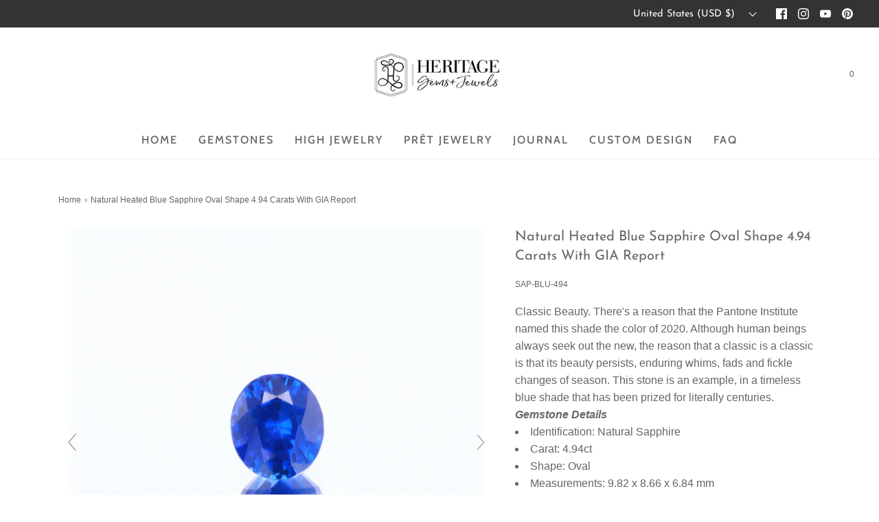

--- FILE ---
content_type: text/html; charset=utf-8
request_url: https://heritagegemsandjewels.com/products/natural-blue-sapphire-4-94ct-with-gia-report-heated
body_size: 56399
content:
<!DOCTYPE html>
<!--[if lt IE 7 ]><html class="no-js ie ie6" lang="en"> <![endif]-->
<!--[if IE 7 ]><html class="no-js ie ie7" lang="en"> <![endif]-->
<!--[if IE 8 ]><html class="no-js ie ie8" lang="en"> <![endif]-->
<!--[if (gte IE 9)|!(IE)]><!-->
<html
	class="no-js"
	lang="en"
	data-headings-size="small"
>
<!--<![endif]-->

<head>
 
	<meta charset="utf-8">

	<!--[if lt IE 9]>
		<script src="//html5shim.googlecode.com/svn/trunk/html5.js"></script>
	<![endif]--><title>
		Natural Heated Blue Sapphire Oval Shape 4.94 Carats With GIA Report &ndash; Heritage Gems+Jewels
	</title>

	<link rel="preconnect" href="https://cdn.shopify.com" crossorigin>

	<script type="text/javascript">
		document.documentElement.className = document.documentElement.className.replace('no-js', 'js');
	</script>

	
	<meta name="description" content="Classic Beauty. There&#39;s a reason that the Pantone Institute named this shade the color of 2020. Although human beings always seek out the new, the reason that a classic is a classic is that its beauty persists, enduring whims, fads and fickle changes of season. This stone is an example, in a timeless blue shade that ha">
	

	
	<meta name="viewport" content="width=device-width, initial-scale=1" />
	

	<!-- /snippets/social-meta-tags.liquid -->


<meta property="og:site_name" content="Heritage Gems+Jewels">
<meta property="og:url" content="https://heritagegemsandjewels.com/products/natural-blue-sapphire-4-94ct-with-gia-report-heated">
<meta property="og:title" content="Natural Heated Blue Sapphire Oval Shape  4.94 Carats With GIA Report">
<meta property="og:type" content="product">
<meta property="og:description" content="Classic Beauty. There&#39;s a reason that the Pantone Institute named this shade the color of 2020. Although human beings always seek out the new, the reason that a classic is a classic is that its beauty persists, enduring whims, fads and fickle changes of season. This stone is an example, in a timeless blue shade that ha">

  <meta property="og:price:amount" content="22,877.00">
  <meta property="og:price:currency" content="USD">

<meta property="og:image" content="http://heritagegemsandjewels.com/cdn/shop/files/GIABlueSapphire4.94ct_1200x1200.jpg?v=1713199947"><meta property="og:image" content="http://heritagegemsandjewels.com/cdn/shop/products/back-BlueSapphire4.94ct_1200x1200.jpg?v=1713199947"><meta property="og:image" content="http://heritagegemsandjewels.com/cdn/shop/products/side-BlueSapphire4.94ct_1200x1200.jpg?v=1713199947">
<meta property="og:image:alt" content="Natural Heated Blue Sapphire Oval Shape  4.94 Carats With GIA Report"><meta property="og:image:alt" content="Natural Heated Blue Sapphire Oval Shape  4.94 Carats With GIA Report"><meta property="og:image:alt" content="Natural Heated Blue Sapphire Oval Shape  4.94 Carats With GIA Report">
<meta property="og:image:secure_url" content="https://heritagegemsandjewels.com/cdn/shop/files/GIABlueSapphire4.94ct_1200x1200.jpg?v=1713199947"><meta property="og:image:secure_url" content="https://heritagegemsandjewels.com/cdn/shop/products/back-BlueSapphire4.94ct_1200x1200.jpg?v=1713199947"><meta property="og:image:secure_url" content="https://heritagegemsandjewels.com/cdn/shop/products/side-BlueSapphire4.94ct_1200x1200.jpg?v=1713199947">
 

<meta name="twitter:card" content="summary_large_image">
<meta name="twitter:title" content="Natural Heated Blue Sapphire Oval Shape  4.94 Carats With GIA Report">
<meta name="twitter:description" content="Classic Beauty. There&#39;s a reason that the Pantone Institute named this shade the color of 2020. Although human beings always seek out the new, the reason that a classic is a classic is that its beauty persists, enduring whims, fads and fickle changes of season. This stone is an example, in a timeless blue shade that ha">
  <script src="//heritagegemsandjewels.com/cdn/shop/t/24/assets/options_selection.js?v=17942332039207649731715712385" type="text/javascript"></script> <script src="//heritagegemsandjewels.com/cdn/shop/t/24/assets/js_combiner.js?v=119955146560917567081715712375" type="text/javascript"></script>


	<link rel="canonical" href="https://heritagegemsandjewels.com/products/natural-blue-sapphire-4-94ct-with-gia-report-heated" />

	<!-- CSS -->
	<style>
/*============================================================================
  Typography
==============================================================================*/





@font-face {
  font-family: "Josefin Sans";
  font-weight: 400;
  font-style: normal;
  font-display: swap;
  src: url("//heritagegemsandjewels.com/cdn/fonts/josefin_sans/josefinsans_n4.70f7efd699799949e6d9f99bc20843a2c86a2e0f.woff2") format("woff2"),
       url("//heritagegemsandjewels.com/cdn/fonts/josefin_sans/josefinsans_n4.35d308a1bdf56e5556bc2ac79702c721e4e2e983.woff") format("woff");
}

@font-face {
  font-family: Outfit;
  font-weight: 300;
  font-style: normal;
  font-display: swap;
  src: url("//heritagegemsandjewels.com/cdn/fonts/outfit/outfit_n3.8c97ae4c4fac7c2ea467a6dc784857f4de7e0e37.woff2") format("woff2"),
       url("//heritagegemsandjewels.com/cdn/fonts/outfit/outfit_n3.b50a189ccde91f9bceee88f207c18c09f0b62a7b.woff") format("woff");
}

@font-face {
  font-family: Cabin;
  font-weight: 500;
  font-style: normal;
  font-display: swap;
  src: url("//heritagegemsandjewels.com/cdn/fonts/cabin/cabin_n5.0250ac238cfbbff14d3c16fcc89f227ca95d5c6f.woff2") format("woff2"),
       url("//heritagegemsandjewels.com/cdn/fonts/cabin/cabin_n5.46470cf25a90d766aece73a31a42bfd8ef7a470b.woff") format("woff");
}


  @font-face {
  font-family: Outfit;
  font-weight: 400;
  font-style: normal;
  font-display: swap;
  src: url("//heritagegemsandjewels.com/cdn/fonts/outfit/outfit_n4.387c2e2715c484a1f1075eb90d64808f1b37ac58.woff2") format("woff2"),
       url("//heritagegemsandjewels.com/cdn/fonts/outfit/outfit_n4.aca8c81f18f62c9baa15c2dc5d1f6dd5442cdc50.woff") format("woff");
}







/*============================================================================
  #General Variables
==============================================================================*/

:root {
  --page-background: #ffffff;

  --color-primary: #656565;
  --disabled-color-primary: rgba(101, 101, 101, 0.5);
  --color-primary-opacity: rgba(101, 101, 101, 0.03);
  --link-color: #656565;
  --active-link-color: #e3e3e3;

  --button-background-color: #656565;
  --button-background-hover-color: #797979;
  --button-background-hover-color-lighten: #868686;
  --button-text-color: #ffffff;

  --sale-color: #e3e3e3;
  --sale-text-color: #333333;
  --sale-color-faint: rgba(227, 227, 227, 0.1);
  --sold-out-color: #656565;
  --sold-out-text-color: #ffffff;

  --header-background: #ffffff;
  --header-text: #656565;
  --header-border-color: rgba(101, 101, 101, 0.1);
  --header-border-color-dark: rgba(101, 101, 101, 0.15);
  --header-hover-background-color: rgba(101, 101, 101, 0.1);
  --header-overlay-text: #ffffff;

  --sticky-header-background: #ffffff;
  --sticky-header-text: #656565;
  --sticky-header-border: rgba(101, 101, 101, 0.1);

  --mobile-menu-text: #ffffff;
  --mobile-menu-background: #656565;
  --mobile-menu-border-color: rgba(255, 255, 255, 0.5);

  --footer-background: #656565;
  --footer-text: #ffffff;
  --footer-hover-background-color: rgba(255, 255, 255, 0.1);


  --pop-up-text: #ffffff;
  --pop-up-background: #656565;

  --secondary-color: rgba(0, 0, 0, 1) !default;
  --select-padding: 5px;
  --select-radius: 2px !default;

  --border-color: rgba(101, 101, 101, 0.5);
  --border-search: rgba(101, 101, 101, 0.1);
  --border-color-subtle: rgba(101, 101, 101, 0.1);
  --border-color-subtle-darken: #585858;

  --color-scheme-light-background: #dfd7ce;
  --color-scheme-light-background-hover: rgba(223, 215, 206, 0.1);
  --color-scheme-light-text: #656565;
  --color-scheme-light-text-hover: rgba(101, 101, 101, 0.7);
  --color-scheme-light-input-hover: rgba(101, 101, 101, 0.1);
  --color-scheme-light-link: #656565;
  --color-scheme-light-link-active: #656565;

  --color-scheme-accent-background: #757575;
  --color-scheme-accent-background-hover: rgba(117, 117, 117, 0.1);
  --color-scheme-accent-text: #ffffff;
  --color-scheme-accent-text-hover: rgba(255, 255, 255, 0.7);
  --color-scheme-accent-input-hover: rgba(255, 255, 255, 0.1);
  --color-scheme-accent-link: #ffffff;
  --color-scheme-accent-link-active: #ffffff;

  --color-scheme-dark-background: #333333;
  --color-scheme-dark-background-hover: rgba(51, 51, 51, 0.1);
  --color-scheme-dark-text: #f3f3f3;
  --color-scheme-dark-text-hover: rgba(243, 243, 243, 0.7);
  --color-scheme-dark-input-hover: rgba(243, 243, 243, 0.1);
  --color-scheme-dark-link: #F3F3F3;
  --color-scheme-dark-link-active: #F3F3F3;

  --header-font-stack: "Josefin Sans", sans-serif;
  --header-font-weight: 400;
  --header-font-style: normal;
  --header-font-transform: none;

  
  --header-letter-spacing: normal;
  

  --body-font-stack: Outfit, sans-serif;
  --body-font-weight: 300;
  --body-font-style: normal;
  --body-font-size-int: 16;
  --body-font-size: 16px;

  
    --body-small-font-size-int: 12;
    --body-small-font-size: 12px;
  

  --subheading-font-stack: Cabin, sans-serif;
  --subheading-font-weight: 500;
  --subheading-font-style: normal;
  --subheading-font-transform: uppercase;
  --subheading-case: uppercase;

  
  --heading-base: 28;
  --subheading-base: 14;
  --subheading-2-font-size: 16px;
  --subheading-2-line-height: 20px;
  --product-titles: 20;
  --subpage-header: 20;
  --subpage-header-px: 20px;
  --subpage-header-line-height: 28px;
  --heading-font-size: 28px;
  --heading-line-height: 36px;
  --subheading-font-size: 14px;
  --subheading-line-height: 18px;
  

  --color-image-overlay: #333333;
  --color-image-overlay-text: #ffffff;
  --image-overlay-opacity: calc(50 / 100);

  --flexslider-icon-eot: //heritagegemsandjewels.com/cdn/shop/t/24/assets/flexslider-icon.eot?v=70838442330258149421676333256;
  --flexslider-icon-eot-ie: //heritagegemsandjewels.com/cdn/shop/t/24/assets/flexslider-icon.eot%23iefix?v=4545;
  --flexslider-icon-woff: //heritagegemsandjewels.com/cdn/shop/t/24/assets/flexslider-icon.eot?v=70838442330258149421676333256;
  --flexslider-icon-ttf: //heritagegemsandjewels.com/cdn/shop/t/24/assets/flexslider-icon.eot?v=70838442330258149421676333256;
  --flexslider-icon-svg: //heritagegemsandjewels.com/cdn/shop/t/24/assets/flexslider-icon.eot?v=70838442330258149421676333256;

  --delete-button-png: //heritagegemsandjewels.com/cdn/shop/t/24/assets/delete.png?v=4545;
  --loader-svg: //heritagegemsandjewels.com/cdn/shop/t/24/assets/loader.svg?v=119822953187440061741676333257;

  
  --mobile-menu-link-transform: uppercase;
  --mobile-menu-link-letter-spacing: 2px;
  

  
  --buttons-transform: uppercase;
  --buttons-letter-spacing: 2px;
  

  
    --button-font-family: var(--body-font-stack);
    --button-font-weight: var(--body-font-weight);
    --button-font-style: var(--body-font-style);
    --button-font-size: var(--body-font-size);
  

  
    --button-font-size-int: calc(var(--body-font-size-int) - 2);
  

  
    --subheading-letter-spacing: 1px;
  

  
    --nav-font-family: var(--subheading-font-stack);
    --nav-font-weight: var(--subheading-font-weight);
    --nav-font-style: var(--subheading-font-style);
  

  
    --nav-text-transform: uppercase;
    --nav-letter-spacing: 2px;
  

  
    --nav-font-size-int: var(--body-font-size-int);
  

  --password-text-color: #000000;
  --password-error-background: #feebeb;
  --password-error-text: #7e1412;
  --password-login-background: #111111;
  --password-login-text: #b8b8b8;
  --password-btn-text: #ffffff;
  --password-btn-background: #000000;
  --password-btn-background-success: #4caf50;
  --success-color: #28a745;
  --error-color: #b94a48;

  /* Shop Pay Installments variables */
  --color-body: #ffffff;
  --color-bg: #ffffff;
}
</style>


	
	<link rel="preload" href="//heritagegemsandjewels.com/cdn/shop/t/24/assets/theme-product.min.css?v=113905890607804157651676333258" as="style">
	<link href="//heritagegemsandjewels.com/cdn/shop/t/24/assets/theme-product.min.css?v=113905890607804157651676333258" rel="stylesheet" type="text/css" media="all" />
	

	<link href="//heritagegemsandjewels.com/cdn/shop/t/24/assets/custom.css?v=60140382786094963951701693969" rel="stylesheet" type="text/css" media="all" />

	

	

	
	<link rel="shortcut icon" href="//heritagegemsandjewels.com/cdn/shop/files/t_b2246179-940c-4fed-8b99-1a7c3c3f8620_32x32.png?v=1698709434" type="image/png">
	

	<link rel="sitemap" type="application/xml" title="Sitemap" href="/sitemap.xml" />
 
	<script>window.performance && window.performance.mark && window.performance.mark('shopify.content_for_header.start');</script><meta name="google-site-verification" content="7bQgOx2uPfVYXVPMCe5GC6WRcnI53bwrK3mpnD4RZfg">
<meta id="shopify-digital-wallet" name="shopify-digital-wallet" content="/40653226139/digital_wallets/dialog">
<meta name="shopify-checkout-api-token" content="b43144ff1903cc948044d6cd3e74c0ba">
<meta id="in-context-paypal-metadata" data-shop-id="40653226139" data-venmo-supported="true" data-environment="production" data-locale="en_US" data-paypal-v4="true" data-currency="USD">
<link rel="alternate" type="application/json+oembed" href="https://heritagegemsandjewels.com/products/natural-blue-sapphire-4-94ct-with-gia-report-heated.oembed">
<script async="async" src="/checkouts/internal/preloads.js?locale=en-US"></script>
<link rel="preconnect" href="https://shop.app" crossorigin="anonymous">
<script async="async" src="https://shop.app/checkouts/internal/preloads.js?locale=en-US&shop_id=40653226139" crossorigin="anonymous"></script>
<script id="apple-pay-shop-capabilities" type="application/json">{"shopId":40653226139,"countryCode":"US","currencyCode":"USD","merchantCapabilities":["supports3DS"],"merchantId":"gid:\/\/shopify\/Shop\/40653226139","merchantName":"Heritage Gems+Jewels","requiredBillingContactFields":["postalAddress","email","phone"],"requiredShippingContactFields":["postalAddress","email","phone"],"shippingType":"shipping","supportedNetworks":["visa","masterCard","amex","discover","elo","jcb"],"total":{"type":"pending","label":"Heritage Gems+Jewels","amount":"1.00"},"shopifyPaymentsEnabled":true,"supportsSubscriptions":true}</script>
<script id="shopify-features" type="application/json">{"accessToken":"b43144ff1903cc948044d6cd3e74c0ba","betas":["rich-media-storefront-analytics"],"domain":"heritagegemsandjewels.com","predictiveSearch":true,"shopId":40653226139,"locale":"en"}</script>
<script>var Shopify = Shopify || {};
Shopify.shop = "heritage-gems-n-jewels.myshopify.com";
Shopify.locale = "en";
Shopify.currency = {"active":"USD","rate":"1.0"};
Shopify.country = "US";
Shopify.theme = {"name":"Envy - OPT","id":130829123739,"schema_name":"Envy","schema_version":"31.1.0","theme_store_id":411,"role":"main"};
Shopify.theme.handle = "null";
Shopify.theme.style = {"id":null,"handle":null};
Shopify.cdnHost = "heritagegemsandjewels.com/cdn";
Shopify.routes = Shopify.routes || {};
Shopify.routes.root = "/";</script>
<script type="module">!function(o){(o.Shopify=o.Shopify||{}).modules=!0}(window);</script>
<script>!function(o){function n(){var o=[];function n(){o.push(Array.prototype.slice.apply(arguments))}return n.q=o,n}var t=o.Shopify=o.Shopify||{};t.loadFeatures=n(),t.autoloadFeatures=n()}(window);</script>
<script>
  window.ShopifyPay = window.ShopifyPay || {};
  window.ShopifyPay.apiHost = "shop.app\/pay";
  window.ShopifyPay.redirectState = null;
</script>
<script id="shop-js-analytics" type="application/json">{"pageType":"product"}</script>
<script defer="defer" async type="module" src="//heritagegemsandjewels.com/cdn/shopifycloud/shop-js/modules/v2/client.init-shop-cart-sync_BT-GjEfc.en.esm.js"></script>
<script defer="defer" async type="module" src="//heritagegemsandjewels.com/cdn/shopifycloud/shop-js/modules/v2/chunk.common_D58fp_Oc.esm.js"></script>
<script defer="defer" async type="module" src="//heritagegemsandjewels.com/cdn/shopifycloud/shop-js/modules/v2/chunk.modal_xMitdFEc.esm.js"></script>
<script type="module">
  await import("//heritagegemsandjewels.com/cdn/shopifycloud/shop-js/modules/v2/client.init-shop-cart-sync_BT-GjEfc.en.esm.js");
await import("//heritagegemsandjewels.com/cdn/shopifycloud/shop-js/modules/v2/chunk.common_D58fp_Oc.esm.js");
await import("//heritagegemsandjewels.com/cdn/shopifycloud/shop-js/modules/v2/chunk.modal_xMitdFEc.esm.js");

  window.Shopify.SignInWithShop?.initShopCartSync?.({"fedCMEnabled":true,"windoidEnabled":true});

</script>
<script defer="defer" async type="module" src="//heritagegemsandjewels.com/cdn/shopifycloud/shop-js/modules/v2/client.payment-terms_Ci9AEqFq.en.esm.js"></script>
<script defer="defer" async type="module" src="//heritagegemsandjewels.com/cdn/shopifycloud/shop-js/modules/v2/chunk.common_D58fp_Oc.esm.js"></script>
<script defer="defer" async type="module" src="//heritagegemsandjewels.com/cdn/shopifycloud/shop-js/modules/v2/chunk.modal_xMitdFEc.esm.js"></script>
<script type="module">
  await import("//heritagegemsandjewels.com/cdn/shopifycloud/shop-js/modules/v2/client.payment-terms_Ci9AEqFq.en.esm.js");
await import("//heritagegemsandjewels.com/cdn/shopifycloud/shop-js/modules/v2/chunk.common_D58fp_Oc.esm.js");
await import("//heritagegemsandjewels.com/cdn/shopifycloud/shop-js/modules/v2/chunk.modal_xMitdFEc.esm.js");

  
</script>
<script>
  window.Shopify = window.Shopify || {};
  if (!window.Shopify.featureAssets) window.Shopify.featureAssets = {};
  window.Shopify.featureAssets['shop-js'] = {"shop-cart-sync":["modules/v2/client.shop-cart-sync_DZOKe7Ll.en.esm.js","modules/v2/chunk.common_D58fp_Oc.esm.js","modules/v2/chunk.modal_xMitdFEc.esm.js"],"init-fed-cm":["modules/v2/client.init-fed-cm_B6oLuCjv.en.esm.js","modules/v2/chunk.common_D58fp_Oc.esm.js","modules/v2/chunk.modal_xMitdFEc.esm.js"],"shop-cash-offers":["modules/v2/client.shop-cash-offers_D2sdYoxE.en.esm.js","modules/v2/chunk.common_D58fp_Oc.esm.js","modules/v2/chunk.modal_xMitdFEc.esm.js"],"shop-login-button":["modules/v2/client.shop-login-button_QeVjl5Y3.en.esm.js","modules/v2/chunk.common_D58fp_Oc.esm.js","modules/v2/chunk.modal_xMitdFEc.esm.js"],"pay-button":["modules/v2/client.pay-button_DXTOsIq6.en.esm.js","modules/v2/chunk.common_D58fp_Oc.esm.js","modules/v2/chunk.modal_xMitdFEc.esm.js"],"shop-button":["modules/v2/client.shop-button_DQZHx9pm.en.esm.js","modules/v2/chunk.common_D58fp_Oc.esm.js","modules/v2/chunk.modal_xMitdFEc.esm.js"],"avatar":["modules/v2/client.avatar_BTnouDA3.en.esm.js"],"init-windoid":["modules/v2/client.init-windoid_CR1B-cfM.en.esm.js","modules/v2/chunk.common_D58fp_Oc.esm.js","modules/v2/chunk.modal_xMitdFEc.esm.js"],"init-shop-for-new-customer-accounts":["modules/v2/client.init-shop-for-new-customer-accounts_C_vY_xzh.en.esm.js","modules/v2/client.shop-login-button_QeVjl5Y3.en.esm.js","modules/v2/chunk.common_D58fp_Oc.esm.js","modules/v2/chunk.modal_xMitdFEc.esm.js"],"init-shop-email-lookup-coordinator":["modules/v2/client.init-shop-email-lookup-coordinator_BI7n9ZSv.en.esm.js","modules/v2/chunk.common_D58fp_Oc.esm.js","modules/v2/chunk.modal_xMitdFEc.esm.js"],"init-shop-cart-sync":["modules/v2/client.init-shop-cart-sync_BT-GjEfc.en.esm.js","modules/v2/chunk.common_D58fp_Oc.esm.js","modules/v2/chunk.modal_xMitdFEc.esm.js"],"shop-toast-manager":["modules/v2/client.shop-toast-manager_DiYdP3xc.en.esm.js","modules/v2/chunk.common_D58fp_Oc.esm.js","modules/v2/chunk.modal_xMitdFEc.esm.js"],"init-customer-accounts":["modules/v2/client.init-customer-accounts_D9ZNqS-Q.en.esm.js","modules/v2/client.shop-login-button_QeVjl5Y3.en.esm.js","modules/v2/chunk.common_D58fp_Oc.esm.js","modules/v2/chunk.modal_xMitdFEc.esm.js"],"init-customer-accounts-sign-up":["modules/v2/client.init-customer-accounts-sign-up_iGw4briv.en.esm.js","modules/v2/client.shop-login-button_QeVjl5Y3.en.esm.js","modules/v2/chunk.common_D58fp_Oc.esm.js","modules/v2/chunk.modal_xMitdFEc.esm.js"],"shop-follow-button":["modules/v2/client.shop-follow-button_CqMgW2wH.en.esm.js","modules/v2/chunk.common_D58fp_Oc.esm.js","modules/v2/chunk.modal_xMitdFEc.esm.js"],"checkout-modal":["modules/v2/client.checkout-modal_xHeaAweL.en.esm.js","modules/v2/chunk.common_D58fp_Oc.esm.js","modules/v2/chunk.modal_xMitdFEc.esm.js"],"shop-login":["modules/v2/client.shop-login_D91U-Q7h.en.esm.js","modules/v2/chunk.common_D58fp_Oc.esm.js","modules/v2/chunk.modal_xMitdFEc.esm.js"],"lead-capture":["modules/v2/client.lead-capture_BJmE1dJe.en.esm.js","modules/v2/chunk.common_D58fp_Oc.esm.js","modules/v2/chunk.modal_xMitdFEc.esm.js"],"payment-terms":["modules/v2/client.payment-terms_Ci9AEqFq.en.esm.js","modules/v2/chunk.common_D58fp_Oc.esm.js","modules/v2/chunk.modal_xMitdFEc.esm.js"]};
</script>
<script>(function() {
  var isLoaded = false;
  function asyncLoad() {
    if (isLoaded) return;
    isLoaded = true;
    var urls = ["https:\/\/cdn.shopify.com\/s\/files\/1\/0406\/5322\/6139\/t\/10\/assets\/callforprice_install.js?v=1598888703\u0026shop=heritage-gems-n-jewels.myshopify.com","https:\/\/cdn.nfcube.com\/instafeed-c1a3e6c2405044904e207385d5122f8f.js?shop=heritage-gems-n-jewels.myshopify.com"];
    for (var i = 0; i < urls.length; i++) {
      var s = document.createElement('script');
      s.type = 'text/javascript';
      s.async = true;
      s.src = urls[i];
      var x = document.getElementsByTagName('script')[0];
      x.parentNode.insertBefore(s, x);
    }
  };
  if(window.attachEvent) {
    window.attachEvent('onload', asyncLoad);
  } else {
    window.addEventListener('load', asyncLoad, false);
  }
})();</script>
<script id="__st">var __st={"a":40653226139,"offset":-28800,"reqid":"1cac9e80-a12c-4f10-9737-ef8571a76fb2-1769058706","pageurl":"heritagegemsandjewels.com\/products\/natural-blue-sapphire-4-94ct-with-gia-report-heated","u":"9badebcc3787","p":"product","rtyp":"product","rid":5491623624859};</script>
<script>window.ShopifyPaypalV4VisibilityTracking = true;</script>
<script id="form-persister">!function(){'use strict';const t='contact',e='new_comment',n=[[t,t],['blogs',e],['comments',e],[t,'customer']],o='password',r='form_key',c=['recaptcha-v3-token','g-recaptcha-response','h-captcha-response',o],s=()=>{try{return window.sessionStorage}catch{return}},i='__shopify_v',u=t=>t.elements[r],a=function(){const t=[...n].map((([t,e])=>`form[action*='/${t}']:not([data-nocaptcha='true']) input[name='form_type'][value='${e}']`)).join(',');var e;return e=t,()=>e?[...document.querySelectorAll(e)].map((t=>t.form)):[]}();function m(t){const e=u(t);a().includes(t)&&(!e||!e.value)&&function(t){try{if(!s())return;!function(t){const e=s();if(!e)return;const n=u(t);if(!n)return;const o=n.value;o&&e.removeItem(o)}(t);const e=Array.from(Array(32),(()=>Math.random().toString(36)[2])).join('');!function(t,e){u(t)||t.append(Object.assign(document.createElement('input'),{type:'hidden',name:r})),t.elements[r].value=e}(t,e),function(t,e){const n=s();if(!n)return;const r=[...t.querySelectorAll(`input[type='${o}']`)].map((({name:t})=>t)),u=[...c,...r],a={};for(const[o,c]of new FormData(t).entries())u.includes(o)||(a[o]=c);n.setItem(e,JSON.stringify({[i]:1,action:t.action,data:a}))}(t,e)}catch(e){console.error('failed to persist form',e)}}(t)}const f=t=>{if('true'===t.dataset.persistBound)return;const e=function(t,e){const n=function(t){return'function'==typeof t.submit?t.submit:HTMLFormElement.prototype.submit}(t).bind(t);return function(){let t;return()=>{t||(t=!0,(()=>{try{e(),n()}catch(t){(t=>{console.error('form submit failed',t)})(t)}})(),setTimeout((()=>t=!1),250))}}()}(t,(()=>{m(t)}));!function(t,e){if('function'==typeof t.submit&&'function'==typeof e)try{t.submit=e}catch{}}(t,e),t.addEventListener('submit',(t=>{t.preventDefault(),e()})),t.dataset.persistBound='true'};!function(){function t(t){const e=(t=>{const e=t.target;return e instanceof HTMLFormElement?e:e&&e.form})(t);e&&m(e)}document.addEventListener('submit',t),document.addEventListener('DOMContentLoaded',(()=>{const e=a();for(const t of e)f(t);var n;n=document.body,new window.MutationObserver((t=>{for(const e of t)if('childList'===e.type&&e.addedNodes.length)for(const t of e.addedNodes)1===t.nodeType&&'FORM'===t.tagName&&a().includes(t)&&f(t)})).observe(n,{childList:!0,subtree:!0,attributes:!1}),document.removeEventListener('submit',t)}))}()}();</script>
<script integrity="sha256-4kQ18oKyAcykRKYeNunJcIwy7WH5gtpwJnB7kiuLZ1E=" data-source-attribution="shopify.loadfeatures" defer="defer" src="//heritagegemsandjewels.com/cdn/shopifycloud/storefront/assets/storefront/load_feature-a0a9edcb.js" crossorigin="anonymous"></script>
<script crossorigin="anonymous" defer="defer" src="//heritagegemsandjewels.com/cdn/shopifycloud/storefront/assets/shopify_pay/storefront-65b4c6d7.js?v=20250812"></script>
<script data-source-attribution="shopify.dynamic_checkout.dynamic.init">var Shopify=Shopify||{};Shopify.PaymentButton=Shopify.PaymentButton||{isStorefrontPortableWallets:!0,init:function(){window.Shopify.PaymentButton.init=function(){};var t=document.createElement("script");t.src="https://heritagegemsandjewels.com/cdn/shopifycloud/portable-wallets/latest/portable-wallets.en.js",t.type="module",document.head.appendChild(t)}};
</script>
<script data-source-attribution="shopify.dynamic_checkout.buyer_consent">
  function portableWalletsHideBuyerConsent(e){var t=document.getElementById("shopify-buyer-consent"),n=document.getElementById("shopify-subscription-policy-button");t&&n&&(t.classList.add("hidden"),t.setAttribute("aria-hidden","true"),n.removeEventListener("click",e))}function portableWalletsShowBuyerConsent(e){var t=document.getElementById("shopify-buyer-consent"),n=document.getElementById("shopify-subscription-policy-button");t&&n&&(t.classList.remove("hidden"),t.removeAttribute("aria-hidden"),n.addEventListener("click",e))}window.Shopify?.PaymentButton&&(window.Shopify.PaymentButton.hideBuyerConsent=portableWalletsHideBuyerConsent,window.Shopify.PaymentButton.showBuyerConsent=portableWalletsShowBuyerConsent);
</script>
<script>
  function portableWalletsCleanup(e){e&&e.src&&console.error("Failed to load portable wallets script "+e.src);var t=document.querySelectorAll("shopify-accelerated-checkout .shopify-payment-button__skeleton, shopify-accelerated-checkout-cart .wallet-cart-button__skeleton"),e=document.getElementById("shopify-buyer-consent");for(let e=0;e<t.length;e++)t[e].remove();e&&e.remove()}function portableWalletsNotLoadedAsModule(e){e instanceof ErrorEvent&&"string"==typeof e.message&&e.message.includes("import.meta")&&"string"==typeof e.filename&&e.filename.includes("portable-wallets")&&(window.removeEventListener("error",portableWalletsNotLoadedAsModule),window.Shopify.PaymentButton.failedToLoad=e,"loading"===document.readyState?document.addEventListener("DOMContentLoaded",window.Shopify.PaymentButton.init):window.Shopify.PaymentButton.init())}window.addEventListener("error",portableWalletsNotLoadedAsModule);
</script>

<script type="module" src="https://heritagegemsandjewels.com/cdn/shopifycloud/portable-wallets/latest/portable-wallets.en.js" onError="portableWalletsCleanup(this)" crossorigin="anonymous"></script>
<script nomodule>
  document.addEventListener("DOMContentLoaded", portableWalletsCleanup);
</script>

<link id="shopify-accelerated-checkout-styles" rel="stylesheet" media="screen" href="https://heritagegemsandjewels.com/cdn/shopifycloud/portable-wallets/latest/accelerated-checkout-backwards-compat.css" crossorigin="anonymous">
<style id="shopify-accelerated-checkout-cart">
        #shopify-buyer-consent {
  margin-top: 1em;
  display: inline-block;
  width: 100%;
}

#shopify-buyer-consent.hidden {
  display: none;
}

#shopify-subscription-policy-button {
  background: none;
  border: none;
  padding: 0;
  text-decoration: underline;
  font-size: inherit;
  cursor: pointer;
}

#shopify-subscription-policy-button::before {
  box-shadow: none;
}

      </style>

<script>window.performance && window.performance.mark && window.performance.mark('shopify.content_for_header.end');</script>

	<script type="text/javascript">
		window.wetheme = {
			name: 'Envy',
			webcomponentRegistry: {
                registry: {},
				checkScriptLoaded: function(key) {
					return window.wetheme.webcomponentRegistry.registry[key] ? true : false
				},
                register: function(registration) {
                    if(!window.wetheme.webcomponentRegistry.checkScriptLoaded(registration.key)) {
                      window.wetheme.webcomponentRegistry.registry[registration.key] = registration
                    }
                }
            }
        };
	</script>

	

	

	
    
    <script src="//heritagegemsandjewels.com/cdn/shop/t/24/assets/magic360.js?v=60132556755070009271697740540" type="text/javascript"></script>
    <link href="//heritagegemsandjewels.com/cdn/shop/t/24/assets/magic360.css?v=132484399816365767321697740539" rel="stylesheet" type="text/css" media="all" />
    <link href="//heritagegemsandjewels.com/cdn/shop/t/24/assets/magic360.additional.css?v=51359972927977414981697740541" rel="stylesheet" type="text/css" media="all" />
    <script type="text/javascript">
    Magic360.options = {
		'autospin-direction':'clockwise',
		'columns':120,
		'rows':1,
		'magnify':true,
		'magnifier-width':'30%',
		'magnifier-shape':'inner',
		'fullscreen':true,
		'spin':'drag',
		'speed':50,
		'mousewheel-step':1,
		'autospin-speed':4000,
		'smoothing':true,
		'autospin':'infinite',
		'autospin-start':'load,hover',
		'autospin-stop':'click',
		'initialize-on':'load',
		'start-column':1,
		'start-row':'auto',
		'loop-column':true,
		'loop-row':false,
		'reverse-column':false,
		'reverse-row':false,
		'column-increment':1,
		'row-increment':1,
		'hint':true
    }
    Magic360.lang = {
		'loading-text':'Loading...',
		'fullscreen-loading-text':'Loading large spin...',
		'hint-text':'Drag to spin',
		'mobile-hint-text':'Swipe to spin'
    }
    </script>
    

<!-- BEGIN app block: shopify://apps/blockify-fraud-filter/blocks/app_embed/2e3e0ba5-0e70-447a-9ec5-3bf76b5ef12e --> 
 
 
    <script>
        window.blockifyShopIdentifier = "heritage-gems-n-jewels.myshopify.com";
        window.ipBlockerMetafields = "{\"showOverlayByPass\":false,\"disableSpyExtensions\":false,\"blockUnknownBots\":false,\"activeApp\":true,\"blockByMetafield\":false,\"visitorAnalytic\":true,\"showWatermark\":true}";
        window.blockifyRules = null;
        window.ipblockerBlockTemplate = "{\"customCss\":\"#blockify---container{--bg-blockify: #fff;position:relative}#blockify---container::after{content:'';position:absolute;inset:0;background-repeat:no-repeat !important;background-size:cover !important;background:var(--bg-blockify);z-index:0}#blockify---container #blockify---container__inner{display:flex;flex-direction:column;align-items:center;position:relative;z-index:1}#blockify---container #blockify---container__inner #blockify-block-content{display:flex;flex-direction:column;align-items:center;text-align:center}#blockify---container #blockify---container__inner #blockify-block-content #blockify-block-superTitle{display:none !important}#blockify---container #blockify---container__inner #blockify-block-content #blockify-block-title{font-size:313%;font-weight:bold;margin-top:1em}@media only screen and (min-width: 768px) and (max-width: 1199px){#blockify---container #blockify---container__inner #blockify-block-content #blockify-block-title{font-size:188%}}@media only screen and (max-width: 767px){#blockify---container #blockify---container__inner #blockify-block-content #blockify-block-title{font-size:107%}}#blockify---container #blockify---container__inner #blockify-block-content #blockify-block-description{font-size:125%;margin:1.5em;line-height:1.5}@media only screen and (min-width: 768px) and (max-width: 1199px){#blockify---container #blockify---container__inner #blockify-block-content #blockify-block-description{font-size:88%}}@media only screen and (max-width: 767px){#blockify---container #blockify---container__inner #blockify-block-content #blockify-block-description{font-size:107%}}#blockify---container #blockify---container__inner #blockify-block-content #blockify-block-description #blockify-block-text-blink{display:none !important}#blockify---container #blockify---container__inner #blockify-logo-block-image{position:relative;width:400px;height:auto;max-height:300px}@media only screen and (max-width: 767px){#blockify---container #blockify---container__inner #blockify-logo-block-image{width:200px}}#blockify---container #blockify---container__inner #blockify-logo-block-image::before{content:'';display:block;padding-bottom:56.2%}#blockify---container #blockify---container__inner #blockify-logo-block-image img{position:absolute;top:0;left:0;width:100%;height:100%;object-fit:contain}\\n\",\"logoImage\":{\"active\":true,\"value\":\"https:\/\/fraud.blockifyapp.com\/s\/api\/public\/assets\/default-thumbnail.png\",\"altText\":\"Red octagonal stop sign with a black hand symbol in the center, indicating a warning or prohibition\"},\"superTitle\":{\"active\":false,\"text\":\"403\",\"color\":\"#899df1\"},\"title\":{\"active\":true,\"text\":\"Access Denied\",\"color\":\"#000\"},\"description\":{\"active\":true,\"text\":\"The site owner may have set restrictions that prevent you from accessing the site. Please contact the site owner for access.\",\"color\":\"#000\"},\"background\":{\"active\":true,\"value\":\"#fff\",\"type\":\"1\",\"colorFrom\":null,\"colorTo\":null}}";

        
            window.blockifyProductCollections = [313032769691,291727540379,292219355291,287523242139,291255910555,309629747355,201148203163,287237767323,287523274907,206897250459,291246669979];
        
    </script>
<link href="https://cdn.shopify.com/extensions/019bde6c-6f74-71a0-9e52-4539429898f4/blockify-shopify-288/assets/blockify-embed.min.js" as="script" type="text/javascript" rel="preload"><link href="https://cdn.shopify.com/extensions/019bde6c-6f74-71a0-9e52-4539429898f4/blockify-shopify-288/assets/prevent-bypass-script.min.js" as="script" type="text/javascript" rel="preload">
<script type="text/javascript">
    window.blockifyBaseUrl = 'https://fraud.blockifyapp.com/s/api';
    window.blockifyPublicUrl = 'https://fraud.blockifyapp.com/s/api/public';
    window.bucketUrl = 'https://storage.synctrack.io/megamind-fraud';
    window.storefrontApiUrl  = 'https://fraud.blockifyapp.com/p/api';
</script>
<script type="text/javascript">
  window.blockifyChecking = true;
</script>
<script id="blockifyScriptByPass" type="text/javascript" src=https://cdn.shopify.com/extensions/019bde6c-6f74-71a0-9e52-4539429898f4/blockify-shopify-288/assets/prevent-bypass-script.min.js async></script>
<script id="blockifyScriptTag" type="text/javascript" src=https://cdn.shopify.com/extensions/019bde6c-6f74-71a0-9e52-4539429898f4/blockify-shopify-288/assets/blockify-embed.min.js async></script>


<!-- END app block --><script src="https://cdn.shopify.com/extensions/1f805629-c1d3-44c5-afa0-f2ef641295ef/booster-page-speed-optimizer-1/assets/speed-embed.js" type="text/javascript" defer="defer"></script>
<script src="https://cdn.shopify.com/extensions/076774cd-0165-4e75-9ade-3ad8e5a5bdb0/lury-make-an-offer-7/assets/nyp-script.source.js" type="text/javascript" defer="defer"></script>
<link href="https://monorail-edge.shopifysvc.com" rel="dns-prefetch">
<script>(function(){if ("sendBeacon" in navigator && "performance" in window) {try {var session_token_from_headers = performance.getEntriesByType('navigation')[0].serverTiming.find(x => x.name == '_s').description;} catch {var session_token_from_headers = undefined;}var session_cookie_matches = document.cookie.match(/_shopify_s=([^;]*)/);var session_token_from_cookie = session_cookie_matches && session_cookie_matches.length === 2 ? session_cookie_matches[1] : "";var session_token = session_token_from_headers || session_token_from_cookie || "";function handle_abandonment_event(e) {var entries = performance.getEntries().filter(function(entry) {return /monorail-edge.shopifysvc.com/.test(entry.name);});if (!window.abandonment_tracked && entries.length === 0) {window.abandonment_tracked = true;var currentMs = Date.now();var navigation_start = performance.timing.navigationStart;var payload = {shop_id: 40653226139,url: window.location.href,navigation_start,duration: currentMs - navigation_start,session_token,page_type: "product"};window.navigator.sendBeacon("https://monorail-edge.shopifysvc.com/v1/produce", JSON.stringify({schema_id: "online_store_buyer_site_abandonment/1.1",payload: payload,metadata: {event_created_at_ms: currentMs,event_sent_at_ms: currentMs}}));}}window.addEventListener('pagehide', handle_abandonment_event);}}());</script>
<script id="web-pixels-manager-setup">(function e(e,d,r,n,o){if(void 0===o&&(o={}),!Boolean(null===(a=null===(i=window.Shopify)||void 0===i?void 0:i.analytics)||void 0===a?void 0:a.replayQueue)){var i,a;window.Shopify=window.Shopify||{};var t=window.Shopify;t.analytics=t.analytics||{};var s=t.analytics;s.replayQueue=[],s.publish=function(e,d,r){return s.replayQueue.push([e,d,r]),!0};try{self.performance.mark("wpm:start")}catch(e){}var l=function(){var e={modern:/Edge?\/(1{2}[4-9]|1[2-9]\d|[2-9]\d{2}|\d{4,})\.\d+(\.\d+|)|Firefox\/(1{2}[4-9]|1[2-9]\d|[2-9]\d{2}|\d{4,})\.\d+(\.\d+|)|Chrom(ium|e)\/(9{2}|\d{3,})\.\d+(\.\d+|)|(Maci|X1{2}).+ Version\/(15\.\d+|(1[6-9]|[2-9]\d|\d{3,})\.\d+)([,.]\d+|)( \(\w+\)|)( Mobile\/\w+|) Safari\/|Chrome.+OPR\/(9{2}|\d{3,})\.\d+\.\d+|(CPU[ +]OS|iPhone[ +]OS|CPU[ +]iPhone|CPU IPhone OS|CPU iPad OS)[ +]+(15[._]\d+|(1[6-9]|[2-9]\d|\d{3,})[._]\d+)([._]\d+|)|Android:?[ /-](13[3-9]|1[4-9]\d|[2-9]\d{2}|\d{4,})(\.\d+|)(\.\d+|)|Android.+Firefox\/(13[5-9]|1[4-9]\d|[2-9]\d{2}|\d{4,})\.\d+(\.\d+|)|Android.+Chrom(ium|e)\/(13[3-9]|1[4-9]\d|[2-9]\d{2}|\d{4,})\.\d+(\.\d+|)|SamsungBrowser\/([2-9]\d|\d{3,})\.\d+/,legacy:/Edge?\/(1[6-9]|[2-9]\d|\d{3,})\.\d+(\.\d+|)|Firefox\/(5[4-9]|[6-9]\d|\d{3,})\.\d+(\.\d+|)|Chrom(ium|e)\/(5[1-9]|[6-9]\d|\d{3,})\.\d+(\.\d+|)([\d.]+$|.*Safari\/(?![\d.]+ Edge\/[\d.]+$))|(Maci|X1{2}).+ Version\/(10\.\d+|(1[1-9]|[2-9]\d|\d{3,})\.\d+)([,.]\d+|)( \(\w+\)|)( Mobile\/\w+|) Safari\/|Chrome.+OPR\/(3[89]|[4-9]\d|\d{3,})\.\d+\.\d+|(CPU[ +]OS|iPhone[ +]OS|CPU[ +]iPhone|CPU IPhone OS|CPU iPad OS)[ +]+(10[._]\d+|(1[1-9]|[2-9]\d|\d{3,})[._]\d+)([._]\d+|)|Android:?[ /-](13[3-9]|1[4-9]\d|[2-9]\d{2}|\d{4,})(\.\d+|)(\.\d+|)|Mobile Safari.+OPR\/([89]\d|\d{3,})\.\d+\.\d+|Android.+Firefox\/(13[5-9]|1[4-9]\d|[2-9]\d{2}|\d{4,})\.\d+(\.\d+|)|Android.+Chrom(ium|e)\/(13[3-9]|1[4-9]\d|[2-9]\d{2}|\d{4,})\.\d+(\.\d+|)|Android.+(UC? ?Browser|UCWEB|U3)[ /]?(15\.([5-9]|\d{2,})|(1[6-9]|[2-9]\d|\d{3,})\.\d+)\.\d+|SamsungBrowser\/(5\.\d+|([6-9]|\d{2,})\.\d+)|Android.+MQ{2}Browser\/(14(\.(9|\d{2,})|)|(1[5-9]|[2-9]\d|\d{3,})(\.\d+|))(\.\d+|)|K[Aa][Ii]OS\/(3\.\d+|([4-9]|\d{2,})\.\d+)(\.\d+|)/},d=e.modern,r=e.legacy,n=navigator.userAgent;return n.match(d)?"modern":n.match(r)?"legacy":"unknown"}(),u="modern"===l?"modern":"legacy",c=(null!=n?n:{modern:"",legacy:""})[u],f=function(e){return[e.baseUrl,"/wpm","/b",e.hashVersion,"modern"===e.buildTarget?"m":"l",".js"].join("")}({baseUrl:d,hashVersion:r,buildTarget:u}),m=function(e){var d=e.version,r=e.bundleTarget,n=e.surface,o=e.pageUrl,i=e.monorailEndpoint;return{emit:function(e){var a=e.status,t=e.errorMsg,s=(new Date).getTime(),l=JSON.stringify({metadata:{event_sent_at_ms:s},events:[{schema_id:"web_pixels_manager_load/3.1",payload:{version:d,bundle_target:r,page_url:o,status:a,surface:n,error_msg:t},metadata:{event_created_at_ms:s}}]});if(!i)return console&&console.warn&&console.warn("[Web Pixels Manager] No Monorail endpoint provided, skipping logging."),!1;try{return self.navigator.sendBeacon.bind(self.navigator)(i,l)}catch(e){}var u=new XMLHttpRequest;try{return u.open("POST",i,!0),u.setRequestHeader("Content-Type","text/plain"),u.send(l),!0}catch(e){return console&&console.warn&&console.warn("[Web Pixels Manager] Got an unhandled error while logging to Monorail."),!1}}}}({version:r,bundleTarget:l,surface:e.surface,pageUrl:self.location.href,monorailEndpoint:e.monorailEndpoint});try{o.browserTarget=l,function(e){var d=e.src,r=e.async,n=void 0===r||r,o=e.onload,i=e.onerror,a=e.sri,t=e.scriptDataAttributes,s=void 0===t?{}:t,l=document.createElement("script"),u=document.querySelector("head"),c=document.querySelector("body");if(l.async=n,l.src=d,a&&(l.integrity=a,l.crossOrigin="anonymous"),s)for(var f in s)if(Object.prototype.hasOwnProperty.call(s,f))try{l.dataset[f]=s[f]}catch(e){}if(o&&l.addEventListener("load",o),i&&l.addEventListener("error",i),u)u.appendChild(l);else{if(!c)throw new Error("Did not find a head or body element to append the script");c.appendChild(l)}}({src:f,async:!0,onload:function(){if(!function(){var e,d;return Boolean(null===(d=null===(e=window.Shopify)||void 0===e?void 0:e.analytics)||void 0===d?void 0:d.initialized)}()){var d=window.webPixelsManager.init(e)||void 0;if(d){var r=window.Shopify.analytics;r.replayQueue.forEach((function(e){var r=e[0],n=e[1],o=e[2];d.publishCustomEvent(r,n,o)})),r.replayQueue=[],r.publish=d.publishCustomEvent,r.visitor=d.visitor,r.initialized=!0}}},onerror:function(){return m.emit({status:"failed",errorMsg:"".concat(f," has failed to load")})},sri:function(e){var d=/^sha384-[A-Za-z0-9+/=]+$/;return"string"==typeof e&&d.test(e)}(c)?c:"",scriptDataAttributes:o}),m.emit({status:"loading"})}catch(e){m.emit({status:"failed",errorMsg:(null==e?void 0:e.message)||"Unknown error"})}}})({shopId: 40653226139,storefrontBaseUrl: "https://heritagegemsandjewels.com",extensionsBaseUrl: "https://extensions.shopifycdn.com/cdn/shopifycloud/web-pixels-manager",monorailEndpoint: "https://monorail-edge.shopifysvc.com/unstable/produce_batch",surface: "storefront-renderer",enabledBetaFlags: ["2dca8a86"],webPixelsConfigList: [{"id":"674431131","configuration":"{\"config\":\"{\\\"pixel_id\\\":\\\"GT-5R3X5VM\\\",\\\"target_country\\\":\\\"US\\\",\\\"gtag_events\\\":[{\\\"type\\\":\\\"purchase\\\",\\\"action_label\\\":\\\"MC-DR368DSJPN\\\"},{\\\"type\\\":\\\"page_view\\\",\\\"action_label\\\":\\\"MC-DR368DSJPN\\\"},{\\\"type\\\":\\\"view_item\\\",\\\"action_label\\\":\\\"MC-DR368DSJPN\\\"}],\\\"enable_monitoring_mode\\\":false}\"}","eventPayloadVersion":"v1","runtimeContext":"OPEN","scriptVersion":"b2a88bafab3e21179ed38636efcd8a93","type":"APP","apiClientId":1780363,"privacyPurposes":[],"dataSharingAdjustments":{"protectedCustomerApprovalScopes":["read_customer_address","read_customer_email","read_customer_name","read_customer_personal_data","read_customer_phone"]}},{"id":"287932571","configuration":"{\"pixel_id\":\"471095150534593\",\"pixel_type\":\"facebook_pixel\",\"metaapp_system_user_token\":\"-\"}","eventPayloadVersion":"v1","runtimeContext":"OPEN","scriptVersion":"ca16bc87fe92b6042fbaa3acc2fbdaa6","type":"APP","apiClientId":2329312,"privacyPurposes":["ANALYTICS","MARKETING","SALE_OF_DATA"],"dataSharingAdjustments":{"protectedCustomerApprovalScopes":["read_customer_address","read_customer_email","read_customer_name","read_customer_personal_data","read_customer_phone"]}},{"id":"63963291","configuration":"{\"tagID\":\"2612806118347\"}","eventPayloadVersion":"v1","runtimeContext":"STRICT","scriptVersion":"18031546ee651571ed29edbe71a3550b","type":"APP","apiClientId":3009811,"privacyPurposes":["ANALYTICS","MARKETING","SALE_OF_DATA"],"dataSharingAdjustments":{"protectedCustomerApprovalScopes":["read_customer_address","read_customer_email","read_customer_name","read_customer_personal_data","read_customer_phone"]}},{"id":"96862363","eventPayloadVersion":"v1","runtimeContext":"LAX","scriptVersion":"1","type":"CUSTOM","privacyPurposes":["ANALYTICS"],"name":"Google Analytics tag (migrated)"},{"id":"shopify-app-pixel","configuration":"{}","eventPayloadVersion":"v1","runtimeContext":"STRICT","scriptVersion":"0450","apiClientId":"shopify-pixel","type":"APP","privacyPurposes":["ANALYTICS","MARKETING"]},{"id":"shopify-custom-pixel","eventPayloadVersion":"v1","runtimeContext":"LAX","scriptVersion":"0450","apiClientId":"shopify-pixel","type":"CUSTOM","privacyPurposes":["ANALYTICS","MARKETING"]}],isMerchantRequest: false,initData: {"shop":{"name":"Heritage Gems+Jewels","paymentSettings":{"currencyCode":"USD"},"myshopifyDomain":"heritage-gems-n-jewels.myshopify.com","countryCode":"US","storefrontUrl":"https:\/\/heritagegemsandjewels.com"},"customer":null,"cart":null,"checkout":null,"productVariants":[{"price":{"amount":22877.0,"currencyCode":"USD"},"product":{"title":"Natural Heated Blue Sapphire Oval Shape  4.94 Carats With GIA Report","vendor":"Heritage Gems+Jewels","id":"5491623624859","untranslatedTitle":"Natural Heated Blue Sapphire Oval Shape  4.94 Carats With GIA Report","url":"\/products\/natural-blue-sapphire-4-94ct-with-gia-report-heated","type":"Gemstones"},"id":"35473267687579","image":{"src":"\/\/heritagegemsandjewels.com\/cdn\/shop\/files\/GIABlueSapphire4.94ct.jpg?v=1713199947"},"sku":"SAP-BLU-494","title":"Default Title","untranslatedTitle":"Default Title"}],"purchasingCompany":null},},"https://heritagegemsandjewels.com/cdn","fcfee988w5aeb613cpc8e4bc33m6693e112",{"modern":"","legacy":""},{"shopId":"40653226139","storefrontBaseUrl":"https:\/\/heritagegemsandjewels.com","extensionBaseUrl":"https:\/\/extensions.shopifycdn.com\/cdn\/shopifycloud\/web-pixels-manager","surface":"storefront-renderer","enabledBetaFlags":"[\"2dca8a86\"]","isMerchantRequest":"false","hashVersion":"fcfee988w5aeb613cpc8e4bc33m6693e112","publish":"custom","events":"[[\"page_viewed\",{}],[\"product_viewed\",{\"productVariant\":{\"price\":{\"amount\":22877.0,\"currencyCode\":\"USD\"},\"product\":{\"title\":\"Natural Heated Blue Sapphire Oval Shape  4.94 Carats With GIA Report\",\"vendor\":\"Heritage Gems+Jewels\",\"id\":\"5491623624859\",\"untranslatedTitle\":\"Natural Heated Blue Sapphire Oval Shape  4.94 Carats With GIA Report\",\"url\":\"\/products\/natural-blue-sapphire-4-94ct-with-gia-report-heated\",\"type\":\"Gemstones\"},\"id\":\"35473267687579\",\"image\":{\"src\":\"\/\/heritagegemsandjewels.com\/cdn\/shop\/files\/GIABlueSapphire4.94ct.jpg?v=1713199947\"},\"sku\":\"SAP-BLU-494\",\"title\":\"Default Title\",\"untranslatedTitle\":\"Default Title\"}}]]"});</script><script>
  window.ShopifyAnalytics = window.ShopifyAnalytics || {};
  window.ShopifyAnalytics.meta = window.ShopifyAnalytics.meta || {};
  window.ShopifyAnalytics.meta.currency = 'USD';
  var meta = {"product":{"id":5491623624859,"gid":"gid:\/\/shopify\/Product\/5491623624859","vendor":"Heritage Gems+Jewels","type":"Gemstones","handle":"natural-blue-sapphire-4-94ct-with-gia-report-heated","variants":[{"id":35473267687579,"price":2287700,"name":"Natural Heated Blue Sapphire Oval Shape  4.94 Carats With GIA Report","public_title":null,"sku":"SAP-BLU-494"}],"remote":false},"page":{"pageType":"product","resourceType":"product","resourceId":5491623624859,"requestId":"1cac9e80-a12c-4f10-9737-ef8571a76fb2-1769058706"}};
  for (var attr in meta) {
    window.ShopifyAnalytics.meta[attr] = meta[attr];
  }
</script>
<script class="analytics">
  (function () {
    var customDocumentWrite = function(content) {
      var jquery = null;

      if (window.jQuery) {
        jquery = window.jQuery;
      } else if (window.Checkout && window.Checkout.$) {
        jquery = window.Checkout.$;
      }

      if (jquery) {
        jquery('body').append(content);
      }
    };

    var hasLoggedConversion = function(token) {
      if (token) {
        return document.cookie.indexOf('loggedConversion=' + token) !== -1;
      }
      return false;
    }

    var setCookieIfConversion = function(token) {
      if (token) {
        var twoMonthsFromNow = new Date(Date.now());
        twoMonthsFromNow.setMonth(twoMonthsFromNow.getMonth() + 2);

        document.cookie = 'loggedConversion=' + token + '; expires=' + twoMonthsFromNow;
      }
    }

    var trekkie = window.ShopifyAnalytics.lib = window.trekkie = window.trekkie || [];
    if (trekkie.integrations) {
      return;
    }
    trekkie.methods = [
      'identify',
      'page',
      'ready',
      'track',
      'trackForm',
      'trackLink'
    ];
    trekkie.factory = function(method) {
      return function() {
        var args = Array.prototype.slice.call(arguments);
        args.unshift(method);
        trekkie.push(args);
        return trekkie;
      };
    };
    for (var i = 0; i < trekkie.methods.length; i++) {
      var key = trekkie.methods[i];
      trekkie[key] = trekkie.factory(key);
    }
    trekkie.load = function(config) {
      trekkie.config = config || {};
      trekkie.config.initialDocumentCookie = document.cookie;
      var first = document.getElementsByTagName('script')[0];
      var script = document.createElement('script');
      script.type = 'text/javascript';
      script.onerror = function(e) {
        var scriptFallback = document.createElement('script');
        scriptFallback.type = 'text/javascript';
        scriptFallback.onerror = function(error) {
                var Monorail = {
      produce: function produce(monorailDomain, schemaId, payload) {
        var currentMs = new Date().getTime();
        var event = {
          schema_id: schemaId,
          payload: payload,
          metadata: {
            event_created_at_ms: currentMs,
            event_sent_at_ms: currentMs
          }
        };
        return Monorail.sendRequest("https://" + monorailDomain + "/v1/produce", JSON.stringify(event));
      },
      sendRequest: function sendRequest(endpointUrl, payload) {
        // Try the sendBeacon API
        if (window && window.navigator && typeof window.navigator.sendBeacon === 'function' && typeof window.Blob === 'function' && !Monorail.isIos12()) {
          var blobData = new window.Blob([payload], {
            type: 'text/plain'
          });

          if (window.navigator.sendBeacon(endpointUrl, blobData)) {
            return true;
          } // sendBeacon was not successful

        } // XHR beacon

        var xhr = new XMLHttpRequest();

        try {
          xhr.open('POST', endpointUrl);
          xhr.setRequestHeader('Content-Type', 'text/plain');
          xhr.send(payload);
        } catch (e) {
          console.log(e);
        }

        return false;
      },
      isIos12: function isIos12() {
        return window.navigator.userAgent.lastIndexOf('iPhone; CPU iPhone OS 12_') !== -1 || window.navigator.userAgent.lastIndexOf('iPad; CPU OS 12_') !== -1;
      }
    };
    Monorail.produce('monorail-edge.shopifysvc.com',
      'trekkie_storefront_load_errors/1.1',
      {shop_id: 40653226139,
      theme_id: 130829123739,
      app_name: "storefront",
      context_url: window.location.href,
      source_url: "//heritagegemsandjewels.com/cdn/s/trekkie.storefront.1bbfab421998800ff09850b62e84b8915387986d.min.js"});

        };
        scriptFallback.async = true;
        scriptFallback.src = '//heritagegemsandjewels.com/cdn/s/trekkie.storefront.1bbfab421998800ff09850b62e84b8915387986d.min.js';
        first.parentNode.insertBefore(scriptFallback, first);
      };
      script.async = true;
      script.src = '//heritagegemsandjewels.com/cdn/s/trekkie.storefront.1bbfab421998800ff09850b62e84b8915387986d.min.js';
      first.parentNode.insertBefore(script, first);
    };
    trekkie.load(
      {"Trekkie":{"appName":"storefront","development":false,"defaultAttributes":{"shopId":40653226139,"isMerchantRequest":null,"themeId":130829123739,"themeCityHash":"14381322669141567851","contentLanguage":"en","currency":"USD","eventMetadataId":"7114c50f-ba3c-443f-8b85-2df4e66461b3"},"isServerSideCookieWritingEnabled":true,"monorailRegion":"shop_domain","enabledBetaFlags":["65f19447"]},"Session Attribution":{},"S2S":{"facebookCapiEnabled":true,"source":"trekkie-storefront-renderer","apiClientId":580111}}
    );

    var loaded = false;
    trekkie.ready(function() {
      if (loaded) return;
      loaded = true;

      window.ShopifyAnalytics.lib = window.trekkie;

      var originalDocumentWrite = document.write;
      document.write = customDocumentWrite;
      try { window.ShopifyAnalytics.merchantGoogleAnalytics.call(this); } catch(error) {};
      document.write = originalDocumentWrite;

      window.ShopifyAnalytics.lib.page(null,{"pageType":"product","resourceType":"product","resourceId":5491623624859,"requestId":"1cac9e80-a12c-4f10-9737-ef8571a76fb2-1769058706","shopifyEmitted":true});

      var match = window.location.pathname.match(/checkouts\/(.+)\/(thank_you|post_purchase)/)
      var token = match? match[1]: undefined;
      if (!hasLoggedConversion(token)) {
        setCookieIfConversion(token);
        window.ShopifyAnalytics.lib.track("Viewed Product",{"currency":"USD","variantId":35473267687579,"productId":5491623624859,"productGid":"gid:\/\/shopify\/Product\/5491623624859","name":"Natural Heated Blue Sapphire Oval Shape  4.94 Carats With GIA Report","price":"22877.00","sku":"SAP-BLU-494","brand":"Heritage Gems+Jewels","variant":null,"category":"Gemstones","nonInteraction":true,"remote":false},undefined,undefined,{"shopifyEmitted":true});
      window.ShopifyAnalytics.lib.track("monorail:\/\/trekkie_storefront_viewed_product\/1.1",{"currency":"USD","variantId":35473267687579,"productId":5491623624859,"productGid":"gid:\/\/shopify\/Product\/5491623624859","name":"Natural Heated Blue Sapphire Oval Shape  4.94 Carats With GIA Report","price":"22877.00","sku":"SAP-BLU-494","brand":"Heritage Gems+Jewels","variant":null,"category":"Gemstones","nonInteraction":true,"remote":false,"referer":"https:\/\/heritagegemsandjewels.com\/products\/natural-blue-sapphire-4-94ct-with-gia-report-heated"});
      }
    });


        var eventsListenerScript = document.createElement('script');
        eventsListenerScript.async = true;
        eventsListenerScript.src = "//heritagegemsandjewels.com/cdn/shopifycloud/storefront/assets/shop_events_listener-3da45d37.js";
        document.getElementsByTagName('head')[0].appendChild(eventsListenerScript);

})();</script>
  <script>
  if (!window.ga || (window.ga && typeof window.ga !== 'function')) {
    window.ga = function ga() {
      (window.ga.q = window.ga.q || []).push(arguments);
      if (window.Shopify && window.Shopify.analytics && typeof window.Shopify.analytics.publish === 'function') {
        window.Shopify.analytics.publish("ga_stub_called", {}, {sendTo: "google_osp_migration"});
      }
      console.error("Shopify's Google Analytics stub called with:", Array.from(arguments), "\nSee https://help.shopify.com/manual/promoting-marketing/pixels/pixel-migration#google for more information.");
    };
    if (window.Shopify && window.Shopify.analytics && typeof window.Shopify.analytics.publish === 'function') {
      window.Shopify.analytics.publish("ga_stub_initialized", {}, {sendTo: "google_osp_migration"});
    }
  }
</script>
<script
  defer
  src="https://heritagegemsandjewels.com/cdn/shopifycloud/perf-kit/shopify-perf-kit-3.0.4.min.js"
  data-application="storefront-renderer"
  data-shop-id="40653226139"
  data-render-region="gcp-us-central1"
  data-page-type="product"
  data-theme-instance-id="130829123739"
  data-theme-name="Envy"
  data-theme-version="31.1.0"
  data-monorail-region="shop_domain"
  data-resource-timing-sampling-rate="10"
  data-shs="true"
  data-shs-beacon="true"
  data-shs-export-with-fetch="true"
  data-shs-logs-sample-rate="1"
  data-shs-beacon-endpoint="https://heritagegemsandjewels.com/api/collect"
></script>
</head>

<body id="natural-heated-blue-sapphire-oval-shape-4-94-carats-with-gia-report"
	class="page-title--natural-heated-blue-sapphire-oval-shape-4-94-carats-with-gia-report template-product flexbox-wrapper animations-disabled">

	
		<aside id="cartSlideoutAside">
	<form
		action="/cart"
		data-language-url="/"
		method="post"
		novalidate
		class="cart-drawer-form"
	>
		<div
			id="cartSlideoutWrapper"
			class="envy-shopping-right slideout-panel-hidden cart-drawer-right"
			role="dialog"
			aria-labelledby="cart_dialog_label"
			aria-describedby="cart_dialog_status"
			aria-modal="true"
		>
			<div class="cart-drawer__top">
				<div class="cart-drawer__empty-div"></div>
				<h2 class="type-subheading type-subheading--1 wow fadeIn" id="cart_dialog_label">
					<span class="cart-drawer--title">Your Cart</span>
				</h2>

				<div class="cart-close-icon-wrapper">
					<button
						class="slide-menu cart-close-icon cart-menu-close alt-focus"
						aria-label="Open cart sidebar"
						type="button"
					>
						<i data-feather="x"></i>
					</button>
				</div>
			</div>

			<div class="cart-error-box"></div>

			<div aria-live="polite" class="cart-empty-box">
				Your basket is empty
			</div>

			<script type="application/template" id="cart-item-template">
				<li>
					<article class="cart-item">
						<div class="cart-item-image--wrapper">
							<a class="cart-item-link" href="/products/natural-blue-sapphire-4-94ct-with-gia-report-heated" tabindex="-1">
								<img
									class="cart-item-image"
									src="/product/image.jpg"
									alt=""
								/>
							</a>
						</div>
						<div class="cart-item-details--wrapper">
							<h3 class="cart-item__title">
								<a href="/products/natural-blue-sapphire-4-94ct-with-gia-report-heated" class="cart-item-link cart-item-details--product-title-wrapper">
									<span class="cart-item-product-title"></span>
									<span class="cart-item-variant-title hide"></span>
									<span class="cart-item-selling-plan hide"></span>
								</a>
							</h3>

							<div class="cart-item-price-wrapper">
								<span class="sr-only">Now</span>
								<span class="cart-item-price"></span>
								<span class="sr-only">Was</span>
								<span class="cart-item-price-original"></span>
								<span class="cart-item-price-per-unit"></span>
							</div>

							<ul class="order-discount--cart-list" aria-label="Discount"></ul>

							<div class="cart-item--quantity-remove-wrapper">
								<div class="cart-item--quantity-wrapper">
									<button
										type="button"
										class="alt-focus cart-item-quantity-button cart-item-decrease"
										data-amount="-1"
										aria-label="Reduce item quantity by one"
									>-</button>
									<input
										type="text"
										class="cart-item-quantity"
										min="1"
										pattern="[0-9]*"
										aria-label="Quantity"
									>
									<button
										type="button"
										class="alt-focus cart-item-quantity-button cart-item-increase"
										data-amount="1"
										aria-label="Increase item quantity by one"
									>+</button>
								</div>

								<div class="cart-item-remove-button-container">
									<button type="button" id="cart-item-remove-button" class="alt-focus" aria-label="Remove product">Remove</button>
								</div>
							</div>

              <div class="errors hide"></div>
						</div>
					</article>
				</li>
			</script>
			<script type="application/json" id="initial-cart">
				{"note":null,"attributes":{},"original_total_price":0,"total_price":0,"total_discount":0,"total_weight":0.0,"item_count":0,"items":[],"requires_shipping":false,"currency":"USD","items_subtotal_price":0,"cart_level_discount_applications":[],"checkout_charge_amount":0}
			</script>

			<ul class="cart-items"></ul>

			<div class="ajax-cart--bottom-wrapper">
				
				<div class="ajax-cart--checkout-add-note">
						<p>Add a note for the seller&hellip;</p>
						<textarea id="note" name="note" class="form-control"></textarea>
				</div>
				

				
				<div class="ajax-cart--terms-conditions">
					<div class="form-group">
						<div class="checkbox">
							<label>
								<input type="checkbox" class="wetheme-custom-checkbox" id="agree" data-terms-agree="You must agree with the terms and conditions of sales to check out." />

								
									Please check this box to agree to our terms and conditions
								
							</label>
						</div>
					</div>
				</div>
				

				<div class="ajax-cart--cart-discount">
					<div class="cart--order-discount-wrapper custom-font ajax-cart-discount-wrapper"></div>
				</div>

				<span class="cart-price-text type-subheading">Subtotal</span>

				<div class="ajax-cart--cart-original-price">
					<span class="cart-item-original-total-price"><span class="money">$0.00</span></span>
				</div>

				<div class="ajax-cart--total-price">
					<h2
						id="cart_dialog_status"
						role="status"
						class="js-cart-drawer-status sr-only"
					></h2>

					<h5 id="cart_drawer_subtotal">
						<span class="cart-total-price" id="cart-price">
							<span class="money">$0.00</span>
						</span>
					</h5>
				</div><div class="row">
					<div class="col-md-12">
						<p class="cart--shipping-message">Taxes and <a href="/policies/shipping-policy">shipping</a> calculated at checkout
</p>
					</div>
				</div>

				<div class="slide-checkout-buttons">
					<button type="submit" name="checkout" class="btn cart-button-checkout">
						<span class="cart-button-checkout-text">Place your order</span>
						<div class="cart-button-checkout-spinner lds-dual-ring hide"></div>
					</button>
					
						<div class="additional-checkout-buttons">
							<div class="dynamic-checkout__content" id="dynamic-checkout-cart" data-shopify="dynamic-checkout-cart"> <shopify-accelerated-checkout-cart wallet-configs="[{&quot;supports_subs&quot;:true,&quot;supports_def_opts&quot;:false,&quot;name&quot;:&quot;shop_pay&quot;,&quot;wallet_params&quot;:{&quot;shopId&quot;:40653226139,&quot;merchantName&quot;:&quot;Heritage Gems+Jewels&quot;,&quot;personalized&quot;:true}},{&quot;supports_subs&quot;:false,&quot;supports_def_opts&quot;:false,&quot;name&quot;:&quot;paypal&quot;,&quot;wallet_params&quot;:{&quot;shopId&quot;:40653226139,&quot;countryCode&quot;:&quot;US&quot;,&quot;merchantName&quot;:&quot;Heritage Gems+Jewels&quot;,&quot;phoneRequired&quot;:true,&quot;companyRequired&quot;:false,&quot;shippingType&quot;:&quot;shipping&quot;,&quot;shopifyPaymentsEnabled&quot;:true,&quot;hasManagedSellingPlanState&quot;:null,&quot;requiresBillingAgreement&quot;:false,&quot;merchantId&quot;:&quot;U45REFRZGTRWL&quot;,&quot;sdkUrl&quot;:&quot;https://www.paypal.com/sdk/js?components=buttons\u0026commit=false\u0026currency=USD\u0026locale=en_US\u0026client-id=AfUEYT7nO4BwZQERn9Vym5TbHAG08ptiKa9gm8OARBYgoqiAJIjllRjeIMI4g294KAH1JdTnkzubt1fr\u0026merchant-id=U45REFRZGTRWL\u0026intent=authorize&quot;}}]" access-token="b43144ff1903cc948044d6cd3e74c0ba" buyer-country="US" buyer-locale="en" buyer-currency="USD" shop-id="40653226139" cart-id="ca2ddd01e16343ff4d39275e500b9f8d" enabled-flags="[&quot;ae0f5bf6&quot;]" > <div class="wallet-button-wrapper"> <ul class='wallet-cart-grid wallet-cart-grid--skeleton' role="list" data-shopify-buttoncontainer="true"> <li data-testid='grid-cell' class='wallet-cart-button-container'><div class='wallet-cart-button wallet-cart-button__skeleton' role='button' disabled aria-hidden='true'>&nbsp</div></li><li data-testid='grid-cell' class='wallet-cart-button-container'><div class='wallet-cart-button wallet-cart-button__skeleton' role='button' disabled aria-hidden='true'>&nbsp</div></li> </ul> </div> </shopify-accelerated-checkout-cart> <small id="shopify-buyer-consent" class="hidden" aria-hidden="true" data-consent-type="subscription"> One or more of the items in your cart is a recurring or deferred purchase. By continuing, I agree to the <span id="shopify-subscription-policy-button">cancellation policy</span> and authorize you to charge my payment method at the prices, frequency and dates listed on this page until my order is fulfilled or I cancel, if permitted. </small> </div>
						</div>
					
					
				</div>

			</div>
		</div>
	</form>
</aside>

	

	<div id="main-body" class="" data-editor-open="false">
		<div class="no-js disclaimer container">
			<p>This store requires javascript to be enabled for some features to work correctly.</p>
		</div>

		<div id="slideout-overlay"></div>

		<div id="shopify-section-announcement-bar" class="shopify-section"><link href="//heritagegemsandjewels.com/cdn/shop/t/24/assets/section-announcement-bar.min.css?v=149613696993142141241676333257" rel="stylesheet" type="text/css" media="all" />



  
  

  

  

  

  

    <style>
      .notification-bar{
        background-color: #333333;
        color: #ffffff;
      }

      .notification-bar .localization__list {
        background-color: #333333;
      }

      .notification-bar .localization__list li:hover,
      .notification-bar .localization__list li[active],
      .notification-bar .localization__list li[selected] {
        background-color: rgba(255, 255, 255, 0.1);
      }

      .notification-bar a{
        color: #ffffff;
      }
    </style>

    <div data-wetheme-section-type="announcement-bar" data-wetheme-section-id="announcement-bar" class="notification-bar custom-font notification-bar--with-content">
      
        <div class="notification-bar__menu">
          
        </div>
      

      <div class="notification-bar__message">
        
          <div 
            data-selector="flexslider-announcement-bar"
            data-slider-id="announcement-bar"
            data-slider-slide-time="5000"
            data-slider-animation="fade"
            data-slider-controls="false"
            data-slider-arrows="false"
            data-slider-dots="true"
            class="flexslider"
          >
            <ul class="slides">
              
                
                  <li  data-slide-index="0" class="slider-block--announcement-0">
                    <p><strong>FREE SHIPPING WORLDWIDE</strong></p>
                  </li>
                
              
                
                  <li  data-slide-index="1" class="slider-block--announcement-1">
                    <p><strong>RETURNS ACCEPTED </strong></p>
                  </li>
                
              
                
                  <li  data-slide-index="2" class="slider-block--announcement-2">
                    <p><strong>MONEY BACK GUARANTEE</strong></p>
                  </li>
                
              
            </ul>
            <div class="slider-pagination-container slider--announcement-bar">
            </div>
          </div>
        
      </div>

      
        <div class="notification-bar__right" data-selector="localization-form-offset-container">
          
      <div class="notification-bar__localization-selectors">
        <noscript><form method="post" action="/localization" id="FooterCountryFormNoScript" accept-charset="UTF-8" class="localization-form localization-form__noscript localization-form__country" enctype="multipart/form-data"><input type="hidden" name="form_type" value="localization" /><input type="hidden" name="utf8" value="✓" /><input type="hidden" name="_method" value="put" /><input type="hidden" name="return_to" value="/products/natural-blue-sapphire-4-94ct-with-gia-report-heated" /><div class="localization-form__select">
            <h2 class="hide" id="FooterCountryLabelNoScript">Country/region</h2>
            <select class="localization-selector link" name="country_code" aria-labelledby="FooterCountryLabelNoScript"><option value="AF">
                Afghanistan (USD $)
                </option><option value="AX">
                Åland Islands (EUR €)
                </option><option value="AL">
                Albania (USD $)
                </option><option value="DZ">
                Algeria (USD $)
                </option><option value="AD">
                Andorra (EUR €)
                </option><option value="AO">
                Angola (USD $)
                </option><option value="AI">
                Anguilla (USD $)
                </option><option value="AG">
                Antigua &amp; Barbuda (USD $)
                </option><option value="AR">
                Argentina (USD $)
                </option><option value="AM">
                Armenia (USD $)
                </option><option value="AW">
                Aruba (USD $)
                </option><option value="AC">
                Ascension Island (USD $)
                </option><option value="AU">
                Australia (USD $)
                </option><option value="AT">
                Austria (EUR €)
                </option><option value="AZ">
                Azerbaijan (USD $)
                </option><option value="BS">
                Bahamas (USD $)
                </option><option value="BH">
                Bahrain (USD $)
                </option><option value="BD">
                Bangladesh (USD $)
                </option><option value="BB">
                Barbados (USD $)
                </option><option value="BY">
                Belarus (USD $)
                </option><option value="BE">
                Belgium (EUR €)
                </option><option value="BZ">
                Belize (USD $)
                </option><option value="BJ">
                Benin (USD $)
                </option><option value="BM">
                Bermuda (USD $)
                </option><option value="BT">
                Bhutan (USD $)
                </option><option value="BO">
                Bolivia (USD $)
                </option><option value="BA">
                Bosnia &amp; Herzegovina (USD $)
                </option><option value="BW">
                Botswana (USD $)
                </option><option value="BR">
                Brazil (USD $)
                </option><option value="IO">
                British Indian Ocean Territory (USD $)
                </option><option value="VG">
                British Virgin Islands (USD $)
                </option><option value="BN">
                Brunei (USD $)
                </option><option value="BG">
                Bulgaria (USD $)
                </option><option value="BF">
                Burkina Faso (USD $)
                </option><option value="BI">
                Burundi (USD $)
                </option><option value="KH">
                Cambodia (USD $)
                </option><option value="CM">
                Cameroon (USD $)
                </option><option value="CA">
                Canada (CAD $)
                </option><option value="CV">
                Cape Verde (USD $)
                </option><option value="BQ">
                Caribbean Netherlands (USD $)
                </option><option value="KY">
                Cayman Islands (USD $)
                </option><option value="CF">
                Central African Republic (USD $)
                </option><option value="TD">
                Chad (USD $)
                </option><option value="CL">
                Chile (USD $)
                </option><option value="CN">
                China (USD $)
                </option><option value="CX">
                Christmas Island (USD $)
                </option><option value="CC">
                Cocos (Keeling) Islands (USD $)
                </option><option value="CO">
                Colombia (USD $)
                </option><option value="KM">
                Comoros (USD $)
                </option><option value="CG">
                Congo - Brazzaville (USD $)
                </option><option value="CD">
                Congo - Kinshasa (USD $)
                </option><option value="CK">
                Cook Islands (USD $)
                </option><option value="CR">
                Costa Rica (USD $)
                </option><option value="CI">
                Côte d’Ivoire (USD $)
                </option><option value="HR">
                Croatia (USD $)
                </option><option value="CW">
                Curaçao (USD $)
                </option><option value="CY">
                Cyprus (EUR €)
                </option><option value="CZ">
                Czechia (USD $)
                </option><option value="DK">
                Denmark (USD $)
                </option><option value="DJ">
                Djibouti (USD $)
                </option><option value="DM">
                Dominica (USD $)
                </option><option value="DO">
                Dominican Republic (USD $)
                </option><option value="EC">
                Ecuador (USD $)
                </option><option value="EG">
                Egypt (USD $)
                </option><option value="SV">
                El Salvador (USD $)
                </option><option value="GQ">
                Equatorial Guinea (USD $)
                </option><option value="ER">
                Eritrea (USD $)
                </option><option value="EE">
                Estonia (EUR €)
                </option><option value="SZ">
                Eswatini (USD $)
                </option><option value="ET">
                Ethiopia (USD $)
                </option><option value="FK">
                Falkland Islands (USD $)
                </option><option value="FO">
                Faroe Islands (USD $)
                </option><option value="FJ">
                Fiji (USD $)
                </option><option value="FI">
                Finland (EUR €)
                </option><option value="FR">
                France (EUR €)
                </option><option value="GF">
                French Guiana (EUR €)
                </option><option value="PF">
                French Polynesia (USD $)
                </option><option value="TF">
                French Southern Territories (EUR €)
                </option><option value="GA">
                Gabon (USD $)
                </option><option value="GM">
                Gambia (USD $)
                </option><option value="GE">
                Georgia (USD $)
                </option><option value="DE">
                Germany (EUR €)
                </option><option value="GH">
                Ghana (USD $)
                </option><option value="GI">
                Gibraltar (USD $)
                </option><option value="GR">
                Greece (EUR €)
                </option><option value="GL">
                Greenland (USD $)
                </option><option value="GD">
                Grenada (USD $)
                </option><option value="GP">
                Guadeloupe (EUR €)
                </option><option value="GT">
                Guatemala (USD $)
                </option><option value="GG">
                Guernsey (USD $)
                </option><option value="GN">
                Guinea (USD $)
                </option><option value="GW">
                Guinea-Bissau (USD $)
                </option><option value="GY">
                Guyana (USD $)
                </option><option value="HT">
                Haiti (USD $)
                </option><option value="HN">
                Honduras (USD $)
                </option><option value="HK">
                Hong Kong SAR (USD $)
                </option><option value="HU">
                Hungary (USD $)
                </option><option value="IS">
                Iceland (USD $)
                </option><option value="IN">
                India (USD $)
                </option><option value="ID">
                Indonesia (USD $)
                </option><option value="IQ">
                Iraq (USD $)
                </option><option value="IE">
                Ireland (EUR €)
                </option><option value="IM">
                Isle of Man (USD $)
                </option><option value="IL">
                Israel (USD $)
                </option><option value="IT">
                Italy (EUR €)
                </option><option value="JM">
                Jamaica (USD $)
                </option><option value="JP">
                Japan (USD $)
                </option><option value="JE">
                Jersey (USD $)
                </option><option value="JO">
                Jordan (USD $)
                </option><option value="KZ">
                Kazakhstan (USD $)
                </option><option value="KE">
                Kenya (USD $)
                </option><option value="KI">
                Kiribati (USD $)
                </option><option value="XK">
                Kosovo (EUR €)
                </option><option value="KW">
                Kuwait (USD $)
                </option><option value="KG">
                Kyrgyzstan (USD $)
                </option><option value="LA">
                Laos (USD $)
                </option><option value="LV">
                Latvia (EUR €)
                </option><option value="LB">
                Lebanon (USD $)
                </option><option value="LS">
                Lesotho (USD $)
                </option><option value="LR">
                Liberia (USD $)
                </option><option value="LY">
                Libya (USD $)
                </option><option value="LI">
                Liechtenstein (USD $)
                </option><option value="LT">
                Lithuania (EUR €)
                </option><option value="LU">
                Luxembourg (EUR €)
                </option><option value="MO">
                Macao SAR (USD $)
                </option><option value="MG">
                Madagascar (USD $)
                </option><option value="MW">
                Malawi (USD $)
                </option><option value="MY">
                Malaysia (USD $)
                </option><option value="MV">
                Maldives (USD $)
                </option><option value="ML">
                Mali (USD $)
                </option><option value="MT">
                Malta (EUR €)
                </option><option value="MQ">
                Martinique (EUR €)
                </option><option value="MR">
                Mauritania (USD $)
                </option><option value="MU">
                Mauritius (USD $)
                </option><option value="YT">
                Mayotte (EUR €)
                </option><option value="MX">
                Mexico (USD $)
                </option><option value="MD">
                Moldova (USD $)
                </option><option value="MC">
                Monaco (EUR €)
                </option><option value="MN">
                Mongolia (USD $)
                </option><option value="ME">
                Montenegro (EUR €)
                </option><option value="MS">
                Montserrat (USD $)
                </option><option value="MA">
                Morocco (USD $)
                </option><option value="MZ">
                Mozambique (USD $)
                </option><option value="MM">
                Myanmar (Burma) (USD $)
                </option><option value="NA">
                Namibia (USD $)
                </option><option value="NR">
                Nauru (USD $)
                </option><option value="NP">
                Nepal (USD $)
                </option><option value="NL">
                Netherlands (EUR €)
                </option><option value="NC">
                New Caledonia (USD $)
                </option><option value="NZ">
                New Zealand (USD $)
                </option><option value="NI">
                Nicaragua (USD $)
                </option><option value="NE">
                Niger (USD $)
                </option><option value="NG">
                Nigeria (USD $)
                </option><option value="NU">
                Niue (USD $)
                </option><option value="NF">
                Norfolk Island (USD $)
                </option><option value="MK">
                North Macedonia (USD $)
                </option><option value="NO">
                Norway (USD $)
                </option><option value="OM">
                Oman (USD $)
                </option><option value="PK">
                Pakistan (USD $)
                </option><option value="PS">
                Palestinian Territories (USD $)
                </option><option value="PA">
                Panama (USD $)
                </option><option value="PG">
                Papua New Guinea (USD $)
                </option><option value="PY">
                Paraguay (USD $)
                </option><option value="PE">
                Peru (USD $)
                </option><option value="PH">
                Philippines (USD $)
                </option><option value="PN">
                Pitcairn Islands (USD $)
                </option><option value="PL">
                Poland (USD $)
                </option><option value="PT">
                Portugal (EUR €)
                </option><option value="QA">
                Qatar (USD $)
                </option><option value="RE">
                Réunion (EUR €)
                </option><option value="RO">
                Romania (USD $)
                </option><option value="RU">
                Russia (USD $)
                </option><option value="RW">
                Rwanda (USD $)
                </option><option value="WS">
                Samoa (USD $)
                </option><option value="SM">
                San Marino (EUR €)
                </option><option value="ST">
                São Tomé &amp; Príncipe (USD $)
                </option><option value="SA">
                Saudi Arabia (USD $)
                </option><option value="SN">
                Senegal (USD $)
                </option><option value="RS">
                Serbia (USD $)
                </option><option value="SC">
                Seychelles (USD $)
                </option><option value="SL">
                Sierra Leone (USD $)
                </option><option value="SG">
                Singapore (USD $)
                </option><option value="SX">
                Sint Maarten (USD $)
                </option><option value="SK">
                Slovakia (EUR €)
                </option><option value="SI">
                Slovenia (EUR €)
                </option><option value="SB">
                Solomon Islands (USD $)
                </option><option value="SO">
                Somalia (USD $)
                </option><option value="ZA">
                South Africa (USD $)
                </option><option value="GS">
                South Georgia &amp; South Sandwich Islands (USD $)
                </option><option value="KR">
                South Korea (USD $)
                </option><option value="SS">
                South Sudan (USD $)
                </option><option value="ES">
                Spain (EUR €)
                </option><option value="LK">
                Sri Lanka (USD $)
                </option><option value="BL">
                St. Barthélemy (EUR €)
                </option><option value="SH">
                St. Helena (USD $)
                </option><option value="KN">
                St. Kitts &amp; Nevis (USD $)
                </option><option value="LC">
                St. Lucia (USD $)
                </option><option value="MF">
                St. Martin (EUR €)
                </option><option value="PM">
                St. Pierre &amp; Miquelon (EUR €)
                </option><option value="VC">
                St. Vincent &amp; Grenadines (USD $)
                </option><option value="SD">
                Sudan (USD $)
                </option><option value="SR">
                Suriname (USD $)
                </option><option value="SJ">
                Svalbard &amp; Jan Mayen (USD $)
                </option><option value="SE">
                Sweden (USD $)
                </option><option value="CH">
                Switzerland (USD $)
                </option><option value="TW">
                Taiwan (USD $)
                </option><option value="TJ">
                Tajikistan (USD $)
                </option><option value="TZ">
                Tanzania (USD $)
                </option><option value="TH">
                Thailand (USD $)
                </option><option value="TL">
                Timor-Leste (USD $)
                </option><option value="TG">
                Togo (USD $)
                </option><option value="TK">
                Tokelau (USD $)
                </option><option value="TO">
                Tonga (USD $)
                </option><option value="TT">
                Trinidad &amp; Tobago (USD $)
                </option><option value="TA">
                Tristan da Cunha (USD $)
                </option><option value="TN">
                Tunisia (USD $)
                </option><option value="TR">
                Türkiye (USD $)
                </option><option value="TM">
                Turkmenistan (USD $)
                </option><option value="TC">
                Turks &amp; Caicos Islands (USD $)
                </option><option value="TV">
                Tuvalu (USD $)
                </option><option value="UM">
                U.S. Outlying Islands (USD $)
                </option><option value="UG">
                Uganda (USD $)
                </option><option value="UA">
                Ukraine (USD $)
                </option><option value="AE">
                United Arab Emirates (USD $)
                </option><option value="GB">
                United Kingdom (GBP £)
                </option><option value="US" selected>
                United States (USD $)
                </option><option value="UY">
                Uruguay (USD $)
                </option><option value="UZ">
                Uzbekistan (USD $)
                </option><option value="VU">
                Vanuatu (USD $)
                </option><option value="VA">
                Vatican City (EUR €)
                </option><option value="VE">
                Venezuela (USD $)
                </option><option value="VN">
                Vietnam (USD $)
                </option><option value="WF">
                Wallis &amp; Futuna (USD $)
                </option><option value="EH">
                Western Sahara (USD $)
                </option><option value="YE">
                Yemen (USD $)
                </option><option value="ZM">
                Zambia (USD $)
                </option><option value="ZW">
                Zimbabwe (USD $)
                </option></select>
        </div>
        <button class="btn alt-focus">Update country/region</button></form></noscript>

    <localization-form>
        <form method="post" action="/localization" id="FooterCountryForm" accept-charset="UTF-8" class="localization-form" enctype="multipart/form-data"><input type="hidden" name="form_type" value="localization" /><input type="hidden" name="utf8" value="✓" /><input type="hidden" name="_method" value="put" /><input type="hidden" name="return_to" value="/products/natural-blue-sapphire-4-94ct-with-gia-report-heated" />
        <div class="js">
            <div class="disclosure">
            <button type="button" class="disclosure__button alt-focus" aria-expanded="false" aria-controls="CountryList">
                United States (USD $)

                <svg aria-hidden="true" focusable="false" role="presentation" class="icon icon-caret" viewBox="0 0 10 6">
                <path fill-rule="evenodd" clip-rule="evenodd" d="M9.354.646a.5.5 0 00-.708 0L5 4.293 1.354.646a.5.5 0 00-.708.708l4 4a.5.5 0 00.708 0l4-4a.5.5 0 000-.708z" fill="currentColor">
                </svg>
            </button>

            <ul id="CountryList" role="list" class="disclosure__list localization__list" hidden>
                
                <li class="disclosure__item" tabindex="-1" >

                    <a href="#" data-value="AF">
                    Afghanistan (USD $)
                    </a>

                </li>
                
                <li class="disclosure__item" tabindex="-1" >

                    <a href="#" data-value="AX">
                    Åland Islands (EUR €)
                    </a>

                </li>
                
                <li class="disclosure__item" tabindex="-1" >

                    <a href="#" data-value="AL">
                    Albania (USD $)
                    </a>

                </li>
                
                <li class="disclosure__item" tabindex="-1" >

                    <a href="#" data-value="DZ">
                    Algeria (USD $)
                    </a>

                </li>
                
                <li class="disclosure__item" tabindex="-1" >

                    <a href="#" data-value="AD">
                    Andorra (EUR €)
                    </a>

                </li>
                
                <li class="disclosure__item" tabindex="-1" >

                    <a href="#" data-value="AO">
                    Angola (USD $)
                    </a>

                </li>
                
                <li class="disclosure__item" tabindex="-1" >

                    <a href="#" data-value="AI">
                    Anguilla (USD $)
                    </a>

                </li>
                
                <li class="disclosure__item" tabindex="-1" >

                    <a href="#" data-value="AG">
                    Antigua &amp; Barbuda (USD $)
                    </a>

                </li>
                
                <li class="disclosure__item" tabindex="-1" >

                    <a href="#" data-value="AR">
                    Argentina (USD $)
                    </a>

                </li>
                
                <li class="disclosure__item" tabindex="-1" >

                    <a href="#" data-value="AM">
                    Armenia (USD $)
                    </a>

                </li>
                
                <li class="disclosure__item" tabindex="-1" >

                    <a href="#" data-value="AW">
                    Aruba (USD $)
                    </a>

                </li>
                
                <li class="disclosure__item" tabindex="-1" >

                    <a href="#" data-value="AC">
                    Ascension Island (USD $)
                    </a>

                </li>
                
                <li class="disclosure__item" tabindex="-1" >

                    <a href="#" data-value="AU">
                    Australia (USD $)
                    </a>

                </li>
                
                <li class="disclosure__item" tabindex="-1" >

                    <a href="#" data-value="AT">
                    Austria (EUR €)
                    </a>

                </li>
                
                <li class="disclosure__item" tabindex="-1" >

                    <a href="#" data-value="AZ">
                    Azerbaijan (USD $)
                    </a>

                </li>
                
                <li class="disclosure__item" tabindex="-1" >

                    <a href="#" data-value="BS">
                    Bahamas (USD $)
                    </a>

                </li>
                
                <li class="disclosure__item" tabindex="-1" >

                    <a href="#" data-value="BH">
                    Bahrain (USD $)
                    </a>

                </li>
                
                <li class="disclosure__item" tabindex="-1" >

                    <a href="#" data-value="BD">
                    Bangladesh (USD $)
                    </a>

                </li>
                
                <li class="disclosure__item" tabindex="-1" >

                    <a href="#" data-value="BB">
                    Barbados (USD $)
                    </a>

                </li>
                
                <li class="disclosure__item" tabindex="-1" >

                    <a href="#" data-value="BY">
                    Belarus (USD $)
                    </a>

                </li>
                
                <li class="disclosure__item" tabindex="-1" >

                    <a href="#" data-value="BE">
                    Belgium (EUR €)
                    </a>

                </li>
                
                <li class="disclosure__item" tabindex="-1" >

                    <a href="#" data-value="BZ">
                    Belize (USD $)
                    </a>

                </li>
                
                <li class="disclosure__item" tabindex="-1" >

                    <a href="#" data-value="BJ">
                    Benin (USD $)
                    </a>

                </li>
                
                <li class="disclosure__item" tabindex="-1" >

                    <a href="#" data-value="BM">
                    Bermuda (USD $)
                    </a>

                </li>
                
                <li class="disclosure__item" tabindex="-1" >

                    <a href="#" data-value="BT">
                    Bhutan (USD $)
                    </a>

                </li>
                
                <li class="disclosure__item" tabindex="-1" >

                    <a href="#" data-value="BO">
                    Bolivia (USD $)
                    </a>

                </li>
                
                <li class="disclosure__item" tabindex="-1" >

                    <a href="#" data-value="BA">
                    Bosnia &amp; Herzegovina (USD $)
                    </a>

                </li>
                
                <li class="disclosure__item" tabindex="-1" >

                    <a href="#" data-value="BW">
                    Botswana (USD $)
                    </a>

                </li>
                
                <li class="disclosure__item" tabindex="-1" >

                    <a href="#" data-value="BR">
                    Brazil (USD $)
                    </a>

                </li>
                
                <li class="disclosure__item" tabindex="-1" >

                    <a href="#" data-value="IO">
                    British Indian Ocean Territory (USD $)
                    </a>

                </li>
                
                <li class="disclosure__item" tabindex="-1" >

                    <a href="#" data-value="VG">
                    British Virgin Islands (USD $)
                    </a>

                </li>
                
                <li class="disclosure__item" tabindex="-1" >

                    <a href="#" data-value="BN">
                    Brunei (USD $)
                    </a>

                </li>
                
                <li class="disclosure__item" tabindex="-1" >

                    <a href="#" data-value="BG">
                    Bulgaria (USD $)
                    </a>

                </li>
                
                <li class="disclosure__item" tabindex="-1" >

                    <a href="#" data-value="BF">
                    Burkina Faso (USD $)
                    </a>

                </li>
                
                <li class="disclosure__item" tabindex="-1" >

                    <a href="#" data-value="BI">
                    Burundi (USD $)
                    </a>

                </li>
                
                <li class="disclosure__item" tabindex="-1" >

                    <a href="#" data-value="KH">
                    Cambodia (USD $)
                    </a>

                </li>
                
                <li class="disclosure__item" tabindex="-1" >

                    <a href="#" data-value="CM">
                    Cameroon (USD $)
                    </a>

                </li>
                
                <li class="disclosure__item" tabindex="-1" >

                    <a href="#" data-value="CA">
                    Canada (CAD $)
                    </a>

                </li>
                
                <li class="disclosure__item" tabindex="-1" >

                    <a href="#" data-value="CV">
                    Cape Verde (USD $)
                    </a>

                </li>
                
                <li class="disclosure__item" tabindex="-1" >

                    <a href="#" data-value="BQ">
                    Caribbean Netherlands (USD $)
                    </a>

                </li>
                
                <li class="disclosure__item" tabindex="-1" >

                    <a href="#" data-value="KY">
                    Cayman Islands (USD $)
                    </a>

                </li>
                
                <li class="disclosure__item" tabindex="-1" >

                    <a href="#" data-value="CF">
                    Central African Republic (USD $)
                    </a>

                </li>
                
                <li class="disclosure__item" tabindex="-1" >

                    <a href="#" data-value="TD">
                    Chad (USD $)
                    </a>

                </li>
                
                <li class="disclosure__item" tabindex="-1" >

                    <a href="#" data-value="CL">
                    Chile (USD $)
                    </a>

                </li>
                
                <li class="disclosure__item" tabindex="-1" >

                    <a href="#" data-value="CN">
                    China (USD $)
                    </a>

                </li>
                
                <li class="disclosure__item" tabindex="-1" >

                    <a href="#" data-value="CX">
                    Christmas Island (USD $)
                    </a>

                </li>
                
                <li class="disclosure__item" tabindex="-1" >

                    <a href="#" data-value="CC">
                    Cocos (Keeling) Islands (USD $)
                    </a>

                </li>
                
                <li class="disclosure__item" tabindex="-1" >

                    <a href="#" data-value="CO">
                    Colombia (USD $)
                    </a>

                </li>
                
                <li class="disclosure__item" tabindex="-1" >

                    <a href="#" data-value="KM">
                    Comoros (USD $)
                    </a>

                </li>
                
                <li class="disclosure__item" tabindex="-1" >

                    <a href="#" data-value="CG">
                    Congo - Brazzaville (USD $)
                    </a>

                </li>
                
                <li class="disclosure__item" tabindex="-1" >

                    <a href="#" data-value="CD">
                    Congo - Kinshasa (USD $)
                    </a>

                </li>
                
                <li class="disclosure__item" tabindex="-1" >

                    <a href="#" data-value="CK">
                    Cook Islands (USD $)
                    </a>

                </li>
                
                <li class="disclosure__item" tabindex="-1" >

                    <a href="#" data-value="CR">
                    Costa Rica (USD $)
                    </a>

                </li>
                
                <li class="disclosure__item" tabindex="-1" >

                    <a href="#" data-value="CI">
                    Côte d’Ivoire (USD $)
                    </a>

                </li>
                
                <li class="disclosure__item" tabindex="-1" >

                    <a href="#" data-value="HR">
                    Croatia (USD $)
                    </a>

                </li>
                
                <li class="disclosure__item" tabindex="-1" >

                    <a href="#" data-value="CW">
                    Curaçao (USD $)
                    </a>

                </li>
                
                <li class="disclosure__item" tabindex="-1" >

                    <a href="#" data-value="CY">
                    Cyprus (EUR €)
                    </a>

                </li>
                
                <li class="disclosure__item" tabindex="-1" >

                    <a href="#" data-value="CZ">
                    Czechia (USD $)
                    </a>

                </li>
                
                <li class="disclosure__item" tabindex="-1" >

                    <a href="#" data-value="DK">
                    Denmark (USD $)
                    </a>

                </li>
                
                <li class="disclosure__item" tabindex="-1" >

                    <a href="#" data-value="DJ">
                    Djibouti (USD $)
                    </a>

                </li>
                
                <li class="disclosure__item" tabindex="-1" >

                    <a href="#" data-value="DM">
                    Dominica (USD $)
                    </a>

                </li>
                
                <li class="disclosure__item" tabindex="-1" >

                    <a href="#" data-value="DO">
                    Dominican Republic (USD $)
                    </a>

                </li>
                
                <li class="disclosure__item" tabindex="-1" >

                    <a href="#" data-value="EC">
                    Ecuador (USD $)
                    </a>

                </li>
                
                <li class="disclosure__item" tabindex="-1" >

                    <a href="#" data-value="EG">
                    Egypt (USD $)
                    </a>

                </li>
                
                <li class="disclosure__item" tabindex="-1" >

                    <a href="#" data-value="SV">
                    El Salvador (USD $)
                    </a>

                </li>
                
                <li class="disclosure__item" tabindex="-1" >

                    <a href="#" data-value="GQ">
                    Equatorial Guinea (USD $)
                    </a>

                </li>
                
                <li class="disclosure__item" tabindex="-1" >

                    <a href="#" data-value="ER">
                    Eritrea (USD $)
                    </a>

                </li>
                
                <li class="disclosure__item" tabindex="-1" >

                    <a href="#" data-value="EE">
                    Estonia (EUR €)
                    </a>

                </li>
                
                <li class="disclosure__item" tabindex="-1" >

                    <a href="#" data-value="SZ">
                    Eswatini (USD $)
                    </a>

                </li>
                
                <li class="disclosure__item" tabindex="-1" >

                    <a href="#" data-value="ET">
                    Ethiopia (USD $)
                    </a>

                </li>
                
                <li class="disclosure__item" tabindex="-1" >

                    <a href="#" data-value="FK">
                    Falkland Islands (USD $)
                    </a>

                </li>
                
                <li class="disclosure__item" tabindex="-1" >

                    <a href="#" data-value="FO">
                    Faroe Islands (USD $)
                    </a>

                </li>
                
                <li class="disclosure__item" tabindex="-1" >

                    <a href="#" data-value="FJ">
                    Fiji (USD $)
                    </a>

                </li>
                
                <li class="disclosure__item" tabindex="-1" >

                    <a href="#" data-value="FI">
                    Finland (EUR €)
                    </a>

                </li>
                
                <li class="disclosure__item" tabindex="-1" >

                    <a href="#" data-value="FR">
                    France (EUR €)
                    </a>

                </li>
                
                <li class="disclosure__item" tabindex="-1" >

                    <a href="#" data-value="GF">
                    French Guiana (EUR €)
                    </a>

                </li>
                
                <li class="disclosure__item" tabindex="-1" >

                    <a href="#" data-value="PF">
                    French Polynesia (USD $)
                    </a>

                </li>
                
                <li class="disclosure__item" tabindex="-1" >

                    <a href="#" data-value="TF">
                    French Southern Territories (EUR €)
                    </a>

                </li>
                
                <li class="disclosure__item" tabindex="-1" >

                    <a href="#" data-value="GA">
                    Gabon (USD $)
                    </a>

                </li>
                
                <li class="disclosure__item" tabindex="-1" >

                    <a href="#" data-value="GM">
                    Gambia (USD $)
                    </a>

                </li>
                
                <li class="disclosure__item" tabindex="-1" >

                    <a href="#" data-value="GE">
                    Georgia (USD $)
                    </a>

                </li>
                
                <li class="disclosure__item" tabindex="-1" >

                    <a href="#" data-value="DE">
                    Germany (EUR €)
                    </a>

                </li>
                
                <li class="disclosure__item" tabindex="-1" >

                    <a href="#" data-value="GH">
                    Ghana (USD $)
                    </a>

                </li>
                
                <li class="disclosure__item" tabindex="-1" >

                    <a href="#" data-value="GI">
                    Gibraltar (USD $)
                    </a>

                </li>
                
                <li class="disclosure__item" tabindex="-1" >

                    <a href="#" data-value="GR">
                    Greece (EUR €)
                    </a>

                </li>
                
                <li class="disclosure__item" tabindex="-1" >

                    <a href="#" data-value="GL">
                    Greenland (USD $)
                    </a>

                </li>
                
                <li class="disclosure__item" tabindex="-1" >

                    <a href="#" data-value="GD">
                    Grenada (USD $)
                    </a>

                </li>
                
                <li class="disclosure__item" tabindex="-1" >

                    <a href="#" data-value="GP">
                    Guadeloupe (EUR €)
                    </a>

                </li>
                
                <li class="disclosure__item" tabindex="-1" >

                    <a href="#" data-value="GT">
                    Guatemala (USD $)
                    </a>

                </li>
                
                <li class="disclosure__item" tabindex="-1" >

                    <a href="#" data-value="GG">
                    Guernsey (USD $)
                    </a>

                </li>
                
                <li class="disclosure__item" tabindex="-1" >

                    <a href="#" data-value="GN">
                    Guinea (USD $)
                    </a>

                </li>
                
                <li class="disclosure__item" tabindex="-1" >

                    <a href="#" data-value="GW">
                    Guinea-Bissau (USD $)
                    </a>

                </li>
                
                <li class="disclosure__item" tabindex="-1" >

                    <a href="#" data-value="GY">
                    Guyana (USD $)
                    </a>

                </li>
                
                <li class="disclosure__item" tabindex="-1" >

                    <a href="#" data-value="HT">
                    Haiti (USD $)
                    </a>

                </li>
                
                <li class="disclosure__item" tabindex="-1" >

                    <a href="#" data-value="HN">
                    Honduras (USD $)
                    </a>

                </li>
                
                <li class="disclosure__item" tabindex="-1" >

                    <a href="#" data-value="HK">
                    Hong Kong SAR (USD $)
                    </a>

                </li>
                
                <li class="disclosure__item" tabindex="-1" >

                    <a href="#" data-value="HU">
                    Hungary (USD $)
                    </a>

                </li>
                
                <li class="disclosure__item" tabindex="-1" >

                    <a href="#" data-value="IS">
                    Iceland (USD $)
                    </a>

                </li>
                
                <li class="disclosure__item" tabindex="-1" >

                    <a href="#" data-value="IN">
                    India (USD $)
                    </a>

                </li>
                
                <li class="disclosure__item" tabindex="-1" >

                    <a href="#" data-value="ID">
                    Indonesia (USD $)
                    </a>

                </li>
                
                <li class="disclosure__item" tabindex="-1" >

                    <a href="#" data-value="IQ">
                    Iraq (USD $)
                    </a>

                </li>
                
                <li class="disclosure__item" tabindex="-1" >

                    <a href="#" data-value="IE">
                    Ireland (EUR €)
                    </a>

                </li>
                
                <li class="disclosure__item" tabindex="-1" >

                    <a href="#" data-value="IM">
                    Isle of Man (USD $)
                    </a>

                </li>
                
                <li class="disclosure__item" tabindex="-1" >

                    <a href="#" data-value="IL">
                    Israel (USD $)
                    </a>

                </li>
                
                <li class="disclosure__item" tabindex="-1" >

                    <a href="#" data-value="IT">
                    Italy (EUR €)
                    </a>

                </li>
                
                <li class="disclosure__item" tabindex="-1" >

                    <a href="#" data-value="JM">
                    Jamaica (USD $)
                    </a>

                </li>
                
                <li class="disclosure__item" tabindex="-1" >

                    <a href="#" data-value="JP">
                    Japan (USD $)
                    </a>

                </li>
                
                <li class="disclosure__item" tabindex="-1" >

                    <a href="#" data-value="JE">
                    Jersey (USD $)
                    </a>

                </li>
                
                <li class="disclosure__item" tabindex="-1" >

                    <a href="#" data-value="JO">
                    Jordan (USD $)
                    </a>

                </li>
                
                <li class="disclosure__item" tabindex="-1" >

                    <a href="#" data-value="KZ">
                    Kazakhstan (USD $)
                    </a>

                </li>
                
                <li class="disclosure__item" tabindex="-1" >

                    <a href="#" data-value="KE">
                    Kenya (USD $)
                    </a>

                </li>
                
                <li class="disclosure__item" tabindex="-1" >

                    <a href="#" data-value="KI">
                    Kiribati (USD $)
                    </a>

                </li>
                
                <li class="disclosure__item" tabindex="-1" >

                    <a href="#" data-value="XK">
                    Kosovo (EUR €)
                    </a>

                </li>
                
                <li class="disclosure__item" tabindex="-1" >

                    <a href="#" data-value="KW">
                    Kuwait (USD $)
                    </a>

                </li>
                
                <li class="disclosure__item" tabindex="-1" >

                    <a href="#" data-value="KG">
                    Kyrgyzstan (USD $)
                    </a>

                </li>
                
                <li class="disclosure__item" tabindex="-1" >

                    <a href="#" data-value="LA">
                    Laos (USD $)
                    </a>

                </li>
                
                <li class="disclosure__item" tabindex="-1" >

                    <a href="#" data-value="LV">
                    Latvia (EUR €)
                    </a>

                </li>
                
                <li class="disclosure__item" tabindex="-1" >

                    <a href="#" data-value="LB">
                    Lebanon (USD $)
                    </a>

                </li>
                
                <li class="disclosure__item" tabindex="-1" >

                    <a href="#" data-value="LS">
                    Lesotho (USD $)
                    </a>

                </li>
                
                <li class="disclosure__item" tabindex="-1" >

                    <a href="#" data-value="LR">
                    Liberia (USD $)
                    </a>

                </li>
                
                <li class="disclosure__item" tabindex="-1" >

                    <a href="#" data-value="LY">
                    Libya (USD $)
                    </a>

                </li>
                
                <li class="disclosure__item" tabindex="-1" >

                    <a href="#" data-value="LI">
                    Liechtenstein (USD $)
                    </a>

                </li>
                
                <li class="disclosure__item" tabindex="-1" >

                    <a href="#" data-value="LT">
                    Lithuania (EUR €)
                    </a>

                </li>
                
                <li class="disclosure__item" tabindex="-1" >

                    <a href="#" data-value="LU">
                    Luxembourg (EUR €)
                    </a>

                </li>
                
                <li class="disclosure__item" tabindex="-1" >

                    <a href="#" data-value="MO">
                    Macao SAR (USD $)
                    </a>

                </li>
                
                <li class="disclosure__item" tabindex="-1" >

                    <a href="#" data-value="MG">
                    Madagascar (USD $)
                    </a>

                </li>
                
                <li class="disclosure__item" tabindex="-1" >

                    <a href="#" data-value="MW">
                    Malawi (USD $)
                    </a>

                </li>
                
                <li class="disclosure__item" tabindex="-1" >

                    <a href="#" data-value="MY">
                    Malaysia (USD $)
                    </a>

                </li>
                
                <li class="disclosure__item" tabindex="-1" >

                    <a href="#" data-value="MV">
                    Maldives (USD $)
                    </a>

                </li>
                
                <li class="disclosure__item" tabindex="-1" >

                    <a href="#" data-value="ML">
                    Mali (USD $)
                    </a>

                </li>
                
                <li class="disclosure__item" tabindex="-1" >

                    <a href="#" data-value="MT">
                    Malta (EUR €)
                    </a>

                </li>
                
                <li class="disclosure__item" tabindex="-1" >

                    <a href="#" data-value="MQ">
                    Martinique (EUR €)
                    </a>

                </li>
                
                <li class="disclosure__item" tabindex="-1" >

                    <a href="#" data-value="MR">
                    Mauritania (USD $)
                    </a>

                </li>
                
                <li class="disclosure__item" tabindex="-1" >

                    <a href="#" data-value="MU">
                    Mauritius (USD $)
                    </a>

                </li>
                
                <li class="disclosure__item" tabindex="-1" >

                    <a href="#" data-value="YT">
                    Mayotte (EUR €)
                    </a>

                </li>
                
                <li class="disclosure__item" tabindex="-1" >

                    <a href="#" data-value="MX">
                    Mexico (USD $)
                    </a>

                </li>
                
                <li class="disclosure__item" tabindex="-1" >

                    <a href="#" data-value="MD">
                    Moldova (USD $)
                    </a>

                </li>
                
                <li class="disclosure__item" tabindex="-1" >

                    <a href="#" data-value="MC">
                    Monaco (EUR €)
                    </a>

                </li>
                
                <li class="disclosure__item" tabindex="-1" >

                    <a href="#" data-value="MN">
                    Mongolia (USD $)
                    </a>

                </li>
                
                <li class="disclosure__item" tabindex="-1" >

                    <a href="#" data-value="ME">
                    Montenegro (EUR €)
                    </a>

                </li>
                
                <li class="disclosure__item" tabindex="-1" >

                    <a href="#" data-value="MS">
                    Montserrat (USD $)
                    </a>

                </li>
                
                <li class="disclosure__item" tabindex="-1" >

                    <a href="#" data-value="MA">
                    Morocco (USD $)
                    </a>

                </li>
                
                <li class="disclosure__item" tabindex="-1" >

                    <a href="#" data-value="MZ">
                    Mozambique (USD $)
                    </a>

                </li>
                
                <li class="disclosure__item" tabindex="-1" >

                    <a href="#" data-value="MM">
                    Myanmar (Burma) (USD $)
                    </a>

                </li>
                
                <li class="disclosure__item" tabindex="-1" >

                    <a href="#" data-value="NA">
                    Namibia (USD $)
                    </a>

                </li>
                
                <li class="disclosure__item" tabindex="-1" >

                    <a href="#" data-value="NR">
                    Nauru (USD $)
                    </a>

                </li>
                
                <li class="disclosure__item" tabindex="-1" >

                    <a href="#" data-value="NP">
                    Nepal (USD $)
                    </a>

                </li>
                
                <li class="disclosure__item" tabindex="-1" >

                    <a href="#" data-value="NL">
                    Netherlands (EUR €)
                    </a>

                </li>
                
                <li class="disclosure__item" tabindex="-1" >

                    <a href="#" data-value="NC">
                    New Caledonia (USD $)
                    </a>

                </li>
                
                <li class="disclosure__item" tabindex="-1" >

                    <a href="#" data-value="NZ">
                    New Zealand (USD $)
                    </a>

                </li>
                
                <li class="disclosure__item" tabindex="-1" >

                    <a href="#" data-value="NI">
                    Nicaragua (USD $)
                    </a>

                </li>
                
                <li class="disclosure__item" tabindex="-1" >

                    <a href="#" data-value="NE">
                    Niger (USD $)
                    </a>

                </li>
                
                <li class="disclosure__item" tabindex="-1" >

                    <a href="#" data-value="NG">
                    Nigeria (USD $)
                    </a>

                </li>
                
                <li class="disclosure__item" tabindex="-1" >

                    <a href="#" data-value="NU">
                    Niue (USD $)
                    </a>

                </li>
                
                <li class="disclosure__item" tabindex="-1" >

                    <a href="#" data-value="NF">
                    Norfolk Island (USD $)
                    </a>

                </li>
                
                <li class="disclosure__item" tabindex="-1" >

                    <a href="#" data-value="MK">
                    North Macedonia (USD $)
                    </a>

                </li>
                
                <li class="disclosure__item" tabindex="-1" >

                    <a href="#" data-value="NO">
                    Norway (USD $)
                    </a>

                </li>
                
                <li class="disclosure__item" tabindex="-1" >

                    <a href="#" data-value="OM">
                    Oman (USD $)
                    </a>

                </li>
                
                <li class="disclosure__item" tabindex="-1" >

                    <a href="#" data-value="PK">
                    Pakistan (USD $)
                    </a>

                </li>
                
                <li class="disclosure__item" tabindex="-1" >

                    <a href="#" data-value="PS">
                    Palestinian Territories (USD $)
                    </a>

                </li>
                
                <li class="disclosure__item" tabindex="-1" >

                    <a href="#" data-value="PA">
                    Panama (USD $)
                    </a>

                </li>
                
                <li class="disclosure__item" tabindex="-1" >

                    <a href="#" data-value="PG">
                    Papua New Guinea (USD $)
                    </a>

                </li>
                
                <li class="disclosure__item" tabindex="-1" >

                    <a href="#" data-value="PY">
                    Paraguay (USD $)
                    </a>

                </li>
                
                <li class="disclosure__item" tabindex="-1" >

                    <a href="#" data-value="PE">
                    Peru (USD $)
                    </a>

                </li>
                
                <li class="disclosure__item" tabindex="-1" >

                    <a href="#" data-value="PH">
                    Philippines (USD $)
                    </a>

                </li>
                
                <li class="disclosure__item" tabindex="-1" >

                    <a href="#" data-value="PN">
                    Pitcairn Islands (USD $)
                    </a>

                </li>
                
                <li class="disclosure__item" tabindex="-1" >

                    <a href="#" data-value="PL">
                    Poland (USD $)
                    </a>

                </li>
                
                <li class="disclosure__item" tabindex="-1" >

                    <a href="#" data-value="PT">
                    Portugal (EUR €)
                    </a>

                </li>
                
                <li class="disclosure__item" tabindex="-1" >

                    <a href="#" data-value="QA">
                    Qatar (USD $)
                    </a>

                </li>
                
                <li class="disclosure__item" tabindex="-1" >

                    <a href="#" data-value="RE">
                    Réunion (EUR €)
                    </a>

                </li>
                
                <li class="disclosure__item" tabindex="-1" >

                    <a href="#" data-value="RO">
                    Romania (USD $)
                    </a>

                </li>
                
                <li class="disclosure__item" tabindex="-1" >

                    <a href="#" data-value="RU">
                    Russia (USD $)
                    </a>

                </li>
                
                <li class="disclosure__item" tabindex="-1" >

                    <a href="#" data-value="RW">
                    Rwanda (USD $)
                    </a>

                </li>
                
                <li class="disclosure__item" tabindex="-1" >

                    <a href="#" data-value="WS">
                    Samoa (USD $)
                    </a>

                </li>
                
                <li class="disclosure__item" tabindex="-1" >

                    <a href="#" data-value="SM">
                    San Marino (EUR €)
                    </a>

                </li>
                
                <li class="disclosure__item" tabindex="-1" >

                    <a href="#" data-value="ST">
                    São Tomé &amp; Príncipe (USD $)
                    </a>

                </li>
                
                <li class="disclosure__item" tabindex="-1" >

                    <a href="#" data-value="SA">
                    Saudi Arabia (USD $)
                    </a>

                </li>
                
                <li class="disclosure__item" tabindex="-1" >

                    <a href="#" data-value="SN">
                    Senegal (USD $)
                    </a>

                </li>
                
                <li class="disclosure__item" tabindex="-1" >

                    <a href="#" data-value="RS">
                    Serbia (USD $)
                    </a>

                </li>
                
                <li class="disclosure__item" tabindex="-1" >

                    <a href="#" data-value="SC">
                    Seychelles (USD $)
                    </a>

                </li>
                
                <li class="disclosure__item" tabindex="-1" >

                    <a href="#" data-value="SL">
                    Sierra Leone (USD $)
                    </a>

                </li>
                
                <li class="disclosure__item" tabindex="-1" >

                    <a href="#" data-value="SG">
                    Singapore (USD $)
                    </a>

                </li>
                
                <li class="disclosure__item" tabindex="-1" >

                    <a href="#" data-value="SX">
                    Sint Maarten (USD $)
                    </a>

                </li>
                
                <li class="disclosure__item" tabindex="-1" >

                    <a href="#" data-value="SK">
                    Slovakia (EUR €)
                    </a>

                </li>
                
                <li class="disclosure__item" tabindex="-1" >

                    <a href="#" data-value="SI">
                    Slovenia (EUR €)
                    </a>

                </li>
                
                <li class="disclosure__item" tabindex="-1" >

                    <a href="#" data-value="SB">
                    Solomon Islands (USD $)
                    </a>

                </li>
                
                <li class="disclosure__item" tabindex="-1" >

                    <a href="#" data-value="SO">
                    Somalia (USD $)
                    </a>

                </li>
                
                <li class="disclosure__item" tabindex="-1" >

                    <a href="#" data-value="ZA">
                    South Africa (USD $)
                    </a>

                </li>
                
                <li class="disclosure__item" tabindex="-1" >

                    <a href="#" data-value="GS">
                    South Georgia &amp; South Sandwich Islands (USD $)
                    </a>

                </li>
                
                <li class="disclosure__item" tabindex="-1" >

                    <a href="#" data-value="KR">
                    South Korea (USD $)
                    </a>

                </li>
                
                <li class="disclosure__item" tabindex="-1" >

                    <a href="#" data-value="SS">
                    South Sudan (USD $)
                    </a>

                </li>
                
                <li class="disclosure__item" tabindex="-1" >

                    <a href="#" data-value="ES">
                    Spain (EUR €)
                    </a>

                </li>
                
                <li class="disclosure__item" tabindex="-1" >

                    <a href="#" data-value="LK">
                    Sri Lanka (USD $)
                    </a>

                </li>
                
                <li class="disclosure__item" tabindex="-1" >

                    <a href="#" data-value="BL">
                    St. Barthélemy (EUR €)
                    </a>

                </li>
                
                <li class="disclosure__item" tabindex="-1" >

                    <a href="#" data-value="SH">
                    St. Helena (USD $)
                    </a>

                </li>
                
                <li class="disclosure__item" tabindex="-1" >

                    <a href="#" data-value="KN">
                    St. Kitts &amp; Nevis (USD $)
                    </a>

                </li>
                
                <li class="disclosure__item" tabindex="-1" >

                    <a href="#" data-value="LC">
                    St. Lucia (USD $)
                    </a>

                </li>
                
                <li class="disclosure__item" tabindex="-1" >

                    <a href="#" data-value="MF">
                    St. Martin (EUR €)
                    </a>

                </li>
                
                <li class="disclosure__item" tabindex="-1" >

                    <a href="#" data-value="PM">
                    St. Pierre &amp; Miquelon (EUR €)
                    </a>

                </li>
                
                <li class="disclosure__item" tabindex="-1" >

                    <a href="#" data-value="VC">
                    St. Vincent &amp; Grenadines (USD $)
                    </a>

                </li>
                
                <li class="disclosure__item" tabindex="-1" >

                    <a href="#" data-value="SD">
                    Sudan (USD $)
                    </a>

                </li>
                
                <li class="disclosure__item" tabindex="-1" >

                    <a href="#" data-value="SR">
                    Suriname (USD $)
                    </a>

                </li>
                
                <li class="disclosure__item" tabindex="-1" >

                    <a href="#" data-value="SJ">
                    Svalbard &amp; Jan Mayen (USD $)
                    </a>

                </li>
                
                <li class="disclosure__item" tabindex="-1" >

                    <a href="#" data-value="SE">
                    Sweden (USD $)
                    </a>

                </li>
                
                <li class="disclosure__item" tabindex="-1" >

                    <a href="#" data-value="CH">
                    Switzerland (USD $)
                    </a>

                </li>
                
                <li class="disclosure__item" tabindex="-1" >

                    <a href="#" data-value="TW">
                    Taiwan (USD $)
                    </a>

                </li>
                
                <li class="disclosure__item" tabindex="-1" >

                    <a href="#" data-value="TJ">
                    Tajikistan (USD $)
                    </a>

                </li>
                
                <li class="disclosure__item" tabindex="-1" >

                    <a href="#" data-value="TZ">
                    Tanzania (USD $)
                    </a>

                </li>
                
                <li class="disclosure__item" tabindex="-1" >

                    <a href="#" data-value="TH">
                    Thailand (USD $)
                    </a>

                </li>
                
                <li class="disclosure__item" tabindex="-1" >

                    <a href="#" data-value="TL">
                    Timor-Leste (USD $)
                    </a>

                </li>
                
                <li class="disclosure__item" tabindex="-1" >

                    <a href="#" data-value="TG">
                    Togo (USD $)
                    </a>

                </li>
                
                <li class="disclosure__item" tabindex="-1" >

                    <a href="#" data-value="TK">
                    Tokelau (USD $)
                    </a>

                </li>
                
                <li class="disclosure__item" tabindex="-1" >

                    <a href="#" data-value="TO">
                    Tonga (USD $)
                    </a>

                </li>
                
                <li class="disclosure__item" tabindex="-1" >

                    <a href="#" data-value="TT">
                    Trinidad &amp; Tobago (USD $)
                    </a>

                </li>
                
                <li class="disclosure__item" tabindex="-1" >

                    <a href="#" data-value="TA">
                    Tristan da Cunha (USD $)
                    </a>

                </li>
                
                <li class="disclosure__item" tabindex="-1" >

                    <a href="#" data-value="TN">
                    Tunisia (USD $)
                    </a>

                </li>
                
                <li class="disclosure__item" tabindex="-1" >

                    <a href="#" data-value="TR">
                    Türkiye (USD $)
                    </a>

                </li>
                
                <li class="disclosure__item" tabindex="-1" >

                    <a href="#" data-value="TM">
                    Turkmenistan (USD $)
                    </a>

                </li>
                
                <li class="disclosure__item" tabindex="-1" >

                    <a href="#" data-value="TC">
                    Turks &amp; Caicos Islands (USD $)
                    </a>

                </li>
                
                <li class="disclosure__item" tabindex="-1" >

                    <a href="#" data-value="TV">
                    Tuvalu (USD $)
                    </a>

                </li>
                
                <li class="disclosure__item" tabindex="-1" >

                    <a href="#" data-value="UM">
                    U.S. Outlying Islands (USD $)
                    </a>

                </li>
                
                <li class="disclosure__item" tabindex="-1" >

                    <a href="#" data-value="UG">
                    Uganda (USD $)
                    </a>

                </li>
                
                <li class="disclosure__item" tabindex="-1" >

                    <a href="#" data-value="UA">
                    Ukraine (USD $)
                    </a>

                </li>
                
                <li class="disclosure__item" tabindex="-1" >

                    <a href="#" data-value="AE">
                    United Arab Emirates (USD $)
                    </a>

                </li>
                
                <li class="disclosure__item" tabindex="-1" >

                    <a href="#" data-value="GB">
                    United Kingdom (GBP £)
                    </a>

                </li>
                
                <li class="disclosure__item" tabindex="-1" selected>

                    <a href="#" aria-current="true" data-value="US">
                    United States (USD $)
                    </a>

                </li>
                
                <li class="disclosure__item" tabindex="-1" >

                    <a href="#" data-value="UY">
                    Uruguay (USD $)
                    </a>

                </li>
                
                <li class="disclosure__item" tabindex="-1" >

                    <a href="#" data-value="UZ">
                    Uzbekistan (USD $)
                    </a>

                </li>
                
                <li class="disclosure__item" tabindex="-1" >

                    <a href="#" data-value="VU">
                    Vanuatu (USD $)
                    </a>

                </li>
                
                <li class="disclosure__item" tabindex="-1" >

                    <a href="#" data-value="VA">
                    Vatican City (EUR €)
                    </a>

                </li>
                
                <li class="disclosure__item" tabindex="-1" >

                    <a href="#" data-value="VE">
                    Venezuela (USD $)
                    </a>

                </li>
                
                <li class="disclosure__item" tabindex="-1" >

                    <a href="#" data-value="VN">
                    Vietnam (USD $)
                    </a>

                </li>
                
                <li class="disclosure__item" tabindex="-1" >

                    <a href="#" data-value="WF">
                    Wallis &amp; Futuna (USD $)
                    </a>

                </li>
                
                <li class="disclosure__item" tabindex="-1" >

                    <a href="#" data-value="EH">
                    Western Sahara (USD $)
                    </a>

                </li>
                
                <li class="disclosure__item" tabindex="-1" >

                    <a href="#" data-value="YE">
                    Yemen (USD $)
                    </a>

                </li>
                
                <li class="disclosure__item" tabindex="-1" >

                    <a href="#" data-value="ZM">
                    Zambia (USD $)
                    </a>

                </li>
                
                <li class="disclosure__item" tabindex="-1" >

                    <a href="#" data-value="ZW">
                    Zimbabwe (USD $)
                    </a>

                </li>
                
            </ul>

            <input type="hidden" name="country_code" value="US">
            </div>
        </div>
        </form>
    </localization-form><script src="//heritagegemsandjewels.com/cdn/shop/t/24/assets/component-localization-form.js?v=88435510239910789171676333256" defer="defer" type="module"></script>

      </div>
    
          
      

<ul class="sm-icons " class="clearfix">

	
		<li class="sm-facebook">
			<a href="https://www.facebook.com/heritagegems" target="_blank">
				<svg role="img" viewBox="0 0 24 24" xmlns="http://www.w3.org/2000/svg"><title>Facebook icon</title><path d="M22.676 0H1.324C.593 0 0 .593 0 1.324v21.352C0 23.408.593 24 1.324 24h11.494v-9.294H9.689v-3.621h3.129V8.41c0-3.099 1.894-4.785 4.659-4.785 1.325 0 2.464.097 2.796.141v3.24h-1.921c-1.5 0-1.792.721-1.792 1.771v2.311h3.584l-.465 3.63H16.56V24h6.115c.733 0 1.325-.592 1.325-1.324V1.324C24 .593 23.408 0 22.676 0"/></svg>
			</a>
		</li>
	

	

	
		<li class="sm-instagram">
			<a href="https://www.instagram.com/heritage.gemsnjewels/" target="_blank">
				<svg role="img" viewBox="0 0 24 24" xmlns="http://www.w3.org/2000/svg"><title>Instagram icon</title><path d="M12 0C8.74 0 8.333.015 7.053.072 5.775.132 4.905.333 4.14.63c-.789.306-1.459.717-2.126 1.384S.935 3.35.63 4.14C.333 4.905.131 5.775.072 7.053.012 8.333 0 8.74 0 12s.015 3.667.072 4.947c.06 1.277.261 2.148.558 2.913.306.788.717 1.459 1.384 2.126.667.666 1.336 1.079 2.126 1.384.766.296 1.636.499 2.913.558C8.333 23.988 8.74 24 12 24s3.667-.015 4.947-.072c1.277-.06 2.148-.262 2.913-.558.788-.306 1.459-.718 2.126-1.384.666-.667 1.079-1.335 1.384-2.126.296-.765.499-1.636.558-2.913.06-1.28.072-1.687.072-4.947s-.015-3.667-.072-4.947c-.06-1.277-.262-2.149-.558-2.913-.306-.789-.718-1.459-1.384-2.126C21.319 1.347 20.651.935 19.86.63c-.765-.297-1.636-.499-2.913-.558C15.667.012 15.26 0 12 0zm0 2.16c3.203 0 3.585.016 4.85.071 1.17.055 1.805.249 2.227.415.562.217.96.477 1.382.896.419.42.679.819.896 1.381.164.422.36 1.057.413 2.227.057 1.266.07 1.646.07 4.85s-.015 3.585-.074 4.85c-.061 1.17-.256 1.805-.421 2.227-.224.562-.479.96-.899 1.382-.419.419-.824.679-1.38.896-.42.164-1.065.36-2.235.413-1.274.057-1.649.07-4.859.07-3.211 0-3.586-.015-4.859-.074-1.171-.061-1.816-.256-2.236-.421-.569-.224-.96-.479-1.379-.899-.421-.419-.69-.824-.9-1.38-.165-.42-.359-1.065-.42-2.235-.045-1.26-.061-1.649-.061-4.844 0-3.196.016-3.586.061-4.861.061-1.17.255-1.814.42-2.234.21-.57.479-.96.9-1.381.419-.419.81-.689 1.379-.898.42-.166 1.051-.361 2.221-.421 1.275-.045 1.65-.06 4.859-.06l.045.03zm0 3.678c-3.405 0-6.162 2.76-6.162 6.162 0 3.405 2.76 6.162 6.162 6.162 3.405 0 6.162-2.76 6.162-6.162 0-3.405-2.76-6.162-6.162-6.162zM12 16c-2.21 0-4-1.79-4-4s1.79-4 4-4 4 1.79 4 4-1.79 4-4 4zm7.846-10.405c0 .795-.646 1.44-1.44 1.44-.795 0-1.44-.646-1.44-1.44 0-.794.646-1.439 1.44-1.439.793-.001 1.44.645 1.44 1.439z"/></svg>
			</a>
		</li>
	

	
		<li class="sm-youtube">
			<a href="https://www.youtube.com/channel/UCZouneiOoEQCtz-P4Eypg6Q" target="_blank">
				<svg role="img" xmlns="http://www.w3.org/2000/svg" viewBox="0 0 24 24"><title>YouTube icon</title><path d="M23.495 6.205a3.007 3.007 0 0 0-2.088-2.088c-1.87-.501-9.396-.501-9.396-.501s-7.507-.01-9.396.501A3.007 3.007 0 0 0 .527 6.205a31.247 31.247 0 0 0-.522 5.805 31.247 31.247 0 0 0 .522 5.783 3.007 3.007 0 0 0 2.088 2.088c1.868.502 9.396.502 9.396.502s7.506 0 9.396-.502a3.007 3.007 0 0 0 2.088-2.088 31.247 31.247 0 0 0 .5-5.783 31.247 31.247 0 0 0-.5-5.805zM9.609 15.601V8.408l6.264 3.602z"/></svg>
			</a>
		</li>
	

	

	

	
		<li class="sm-pinterest">
			<a href="https://www.pinterest.com/HeritageGemsnJewels/" target="_blank">
				<svg role="img" viewBox="0 0 24 24" xmlns="http://www.w3.org/2000/svg"><title>Pinterest icon</title><path d="M12.017 0C5.396 0 .029 5.367.029 11.987c0 5.079 3.158 9.417 7.618 11.162-.105-.949-.199-2.403.041-3.439.219-.937 1.406-5.957 1.406-5.957s-.359-.72-.359-1.781c0-1.663.967-2.911 2.168-2.911 1.024 0 1.518.769 1.518 1.688 0 1.029-.653 2.567-.992 3.992-.285 1.193.6 2.165 1.775 2.165 2.128 0 3.768-2.245 3.768-5.487 0-2.861-2.063-4.869-5.008-4.869-3.41 0-5.409 2.562-5.409 5.199 0 1.033.394 2.143.889 2.741.099.12.112.225.085.345-.09.375-.293 1.199-.334 1.363-.053.225-.172.271-.401.165-1.495-.69-2.433-2.878-2.433-4.646 0-3.776 2.748-7.252 7.92-7.252 4.158 0 7.392 2.967 7.392 6.923 0 4.135-2.607 7.462-6.233 7.462-1.214 0-2.354-.629-2.758-1.379l-.749 2.848c-.269 1.045-1.004 2.352-1.498 3.146 1.123.345 2.306.535 3.55.535 6.607 0 11.985-5.365 11.985-11.987C23.97 5.39 18.592.026 11.985.026L12.017 0z"/></svg>
			</a>
		</li>
	

	

	

	

	

</ul>



    
        </div>
      
    </div>

  




</div>
		<div id="shopify-section-header" class="shopify-section"><style>
  .site-header__logo-image img,
  .overlay-logo-image {
    max-width: 200px;
  }

  @media(max-width:768px) {
    .site-header__logo-image img,
    .overlay-logo-image {
      max-width: 120px;
    }

    .site-header__logo-image img,
    .overlay-logo-image {
      width: 120px;
    }

    .logo-placement-within-wrapper--logo {
      width: 120px;
      flex-basis: 120px;
    }
  }

    .site-header__logo-image img,
    .overlay-logo-image {
      width: 200px;
    }

    .logo-placement-within-wrapper--logo {
      width: 200px;
      flex-basis: 200px;
    }


  #site-header svg:not(.icon-caret), .sticky-header-wrapper svg {
    height: 18px;
  }

  @media screen and (max-width: 767px) {
    #site-header svg, .sticky-header-wrapper svg {
        height: 24px;
    }
  }

  .top-search #search-wrapper {
    background: var(--header-background)!important;
    border-bottom: 1px solid var(--header-background)!important;

  }

  #top-search-wrapper svg {
    stroke: var(--header-text)!important;
  }

  .top-search input {
    color: var(--header-text)!important;
  }

  #top-search-wrapper #search_text::placeholder {
    color: var(--header-text);
  }

  #top-search-wrapper #search_text::-webkit-input-placeholder {
    color: var(--header-text);
  }

  #top-search-wrapper #search_text:-ms-input-placeholder {
    color: var(--header-text);
  }

  #top-search-wrapper #search_text::-moz-placeholder {
    color: var(--header-text);
  }

  #top-search-wrapper #search_text:-moz-placeholder {
    color: var(--header-text);
  }

  .top-search  {
    border-bottom: solid 1px var(--header-border-color)!important;
  }

  .predictive-search-group {
    background-color: var(--header-background)!important;
  }

  .search-results__meta {
    background: var(--header-background)!important;
  }

  .search-results__meta .search-results__meta-clear {
    color: var(--header-text);
  }

  .search-results-panel .predictive-search-group h2 {
    color: var(--header-text);
    border-bottom: solid 1px var(--header-border-color);
  }

  .search-results-panel .predictive-search-group .search-vendor, .search-results-panel .predictive-search-group .money {
    color: var(--header-text);
  }

  .search--result-group h5 a {
    color: var(--header-text)!important;
  }

  .predictive-loading {
    color: var(--header-text)!important;
  }
</style>



<div class="header-wrapper js" data-wetheme-section-type="header" data-wetheme-section-id="header">


<div class="sticky-header-wrapper">
  <div class="sticky-header-wrapper__inner">
    <div class="sticky-header-placer d-none d-lg-block "></div>
    
    <div class="sticky-header-menu d-none d-lg-block">
      
    </div>
    <div class="sticky-header-icons d-none d-lg-flex">
      
    </div>
    <div class="sticky-header-search d-none d-lg-block">
      
    </div>
    <div class="sticky-mobile-header d-lg-none">
      
    </div>
  </div>
</div>


<div class="header-logo-wrapper" data-section-id="header" data-section-type="header-section">

<nav
  id="theme-menu"
  class="mobile-menu-wrapper slideout-panel-hidden"
  role="dialog"
  aria-label="Navigation"
  aria-modal="true"
>
  

<script type="application/json" id="mobile-menu-data">
{
    
        
        
        "0": {
            "level": 0,
            "url": "/",
            "title": "Home",
            "links": [
                
            ]
        }
        
    
        
        ,
        "1": {
            "level": 0,
            "url": "/collections/gemstone",
            "title": "Gemstones",
            "links": [
                
                    "1--0",
                
                    "1--1",
                
                    "1--2",
                
                    "1--3"
                
            ]
        }
        
          
            , "1--0": {
            "level": 1,
            "url": "#",
            "title": "A - I",
            "links": [
                
                    "1--0--0",
                
                    "1--0--1",
                
                    "1--0--2",
                
                    "1--0--3",
                
                    "1--0--4",
                
                    "1--0--5",
                
                    "1--0--6"
                
            ]
        }
        
        
        , "1--0--0": {
            "level": 2,
            "url": "/collections/alexandrite",
            "title": "Alexandrite",
            "links": []
        }
        
        
        , "1--0--1": {
            "level": 2,
            "url": "/collections/amethyst",
            "title": "Amethyst",
            "links": []
        }
        
        
        , "1--0--2": {
            "level": 2,
            "url": "/collections/aquamarine",
            "title": "Aquamarine",
            "links": []
        }
        
        
        , "1--0--3": {
            "level": 2,
            "url": "/collections/chrysoberyl",
            "title": "Chrysoberyl",
            "links": []
        }
        
        
        , "1--0--4": {
            "level": 2,
            "url": "/collections/demantoid",
            "title": "Demantoid",
            "links": []
        }
        
        
        , "1--0--5": {
            "level": 2,
            "url": "/collections/emerald",
            "title": "Emerald",
            "links": []
        }
        
        
        , "1--0--6": {
            "level": 2,
            "url": "/collections/garnet-1",
            "title": "Garnet",
            "links": []
        }
        
        
          
            , "1--1": {
            "level": 1,
            "url": "#",
            "title": "J -S",
            "links": [
                
                    "1--1--0",
                
                    "1--1--1",
                
                    "1--1--2",
                
                    "1--1--3",
                
                    "1--1--4",
                
                    "1--1--5",
                
                    "1--1--6"
                
            ]
        }
        
        
        , "1--1--0": {
            "level": 2,
            "url": "/collections/kunzite",
            "title": "Kunzite",
            "links": []
        }
        
        
        , "1--1--1": {
            "level": 2,
            "url": "/collections/paraiba-tourmaline",
            "title": "Paraiba",
            "links": []
        }
        
        
        , "1--1--2": {
            "level": 2,
            "url": "/collections/peridot",
            "title": "Peridot",
            "links": []
        }
        
        
        , "1--1--3": {
            "level": 2,
            "url": "/collections/ruby",
            "title": "Ruby",
            "links": []
        }
        
        
        , "1--1--4": {
            "level": 2,
            "url": "/collections/sapphire",
            "title": "Sapphire",
            "links": []
        }
        
        
        , "1--1--5": {
            "level": 2,
            "url": "/collections/sphene",
            "title": "Sphene",
            "links": []
        }
        
        
        , "1--1--6": {
            "level": 2,
            "url": "/collections/spinel",
            "title": "Spinel",
            "links": []
        }
        
        
          
            , "1--2": {
            "level": 1,
            "url": "#",
            "title": "T - Z",
            "links": [
                
                    "1--2--0",
                
                    "1--2--1",
                
                    "1--2--2",
                
                    "1--2--3",
                
                    "1--2--4"
                
            ]
        }
        
        
        , "1--2--0": {
            "level": 2,
            "url": "/collections/tanzanite",
            "title": "Tanzanite",
            "links": []
        }
        
        
        , "1--2--1": {
            "level": 2,
            "url": "/collections/topaz",
            "title": "Topaz",
            "links": []
        }
        
        
        , "1--2--2": {
            "level": 2,
            "url": "/collections/tourmaline",
            "title": "Tourmaline",
            "links": []
        }
        
        
        , "1--2--3": {
            "level": 2,
            "url": "/collections/zircon",
            "title": "Zircon",
            "links": []
        }
        
        
        , "1--2--4": {
            "level": 2,
            "url": "/collections/zoisite",
            "title": "Zoisite",
            "links": []
        }
        
        
          
            , "1--3": {
            "level": 1,
            "url": "#",
            "title": "Special Picks",
            "links": [
                
                    "1--3--0",
                
                    "1--3--1",
                
                    "1--3--2",
                
                    "1--3--3",
                
                    "1--3--4",
                
                    "1--3--5"
                
            ]
        }
        
        
        , "1--3--0": {
            "level": 2,
            "url": "/collections/rare-gemstones",
            "title": "Rare Gemstones",
            "links": []
        }
        
        
        , "1--3--1": {
            "level": 2,
            "url": "/collections/heart-shape-gems",
            "title": "Heart Shape",
            "links": []
        }
        
        
        , "1--3--2": {
            "level": 2,
            "url": "/collections/matched-duo",
            "title": "Matched Duo",
            "links": []
        }
        
        
        , "1--3--3": {
            "level": 2,
            "url": "/collections/gems-under-500",
            "title": "Everyday Candy",
            "links": []
        }
        
        
        , "1--3--4": {
            "level": 2,
            "url": "/collections/gems-under-1k",
            "title": "Insta Therapy",
            "links": []
        }
        
        
        , "1--3--5": {
            "level": 2,
            "url": "/collections/gems-under-2k",
            "title": "Mini-Splurge",
            "links": []
        }
        
        
    
        
        ,
        "2": {
            "level": 0,
            "url": "/collections/jewelry",
            "title": "High Jewelry",
            "links": [
                
                    "2--0",
                
                    "2--1"
                
            ]
        }
        
          
            , "2--0": {
            "level": 1,
            "url": "/collections/necklace-braclets",
            "title": " Necklace",
            "links": [
                
            ]
        }
        
        
          
            , "2--1": {
            "level": 1,
            "url": "/collections/rings",
            "title": "Rings",
            "links": [
                
                    "2--1--0",
                
                    "2--1--1",
                
                    "2--1--2"
                
            ]
        }
        
        
        , "2--1--0": {
            "level": 2,
            "url": "/collections/sapphire-rings",
            "title": "Sapphire Rings",
            "links": []
        }
        
        
        , "2--1--1": {
            "level": 2,
            "url": "/collections/spinel-rings",
            "title": "Spinel Rings",
            "links": []
        }
        
        
        , "2--1--2": {
            "level": 2,
            "url": "/collections/garnet-rings",
            "title": "Garnet Rings",
            "links": []
        }
        
        
    
        
        ,
        "3": {
            "level": 0,
            "url": "/pages/ready-to-wear",
            "title": "Prêt Jewelry",
            "links": [
                
            ]
        }
        
    
        
        ,
        "4": {
            "level": 0,
            "url": "/blogs/every-gem-tells-an-amazing-story",
            "title": "Journal",
            "links": [
                
            ]
        }
        
    
        
        ,
        "5": {
            "level": 0,
            "url": "/pages/custom-design",
            "title": "Custom Design",
            "links": [
                
            ]
        }
        
    
        
        ,
        "6": {
            "level": 0,
            "url": "/pages/faq",
            "title": "FAQ",
            "links": [
                
            ]
        }
        
    
}
</script>

<div class="mobile-menu-close">
  <button
    type="button"
    class="slide-menu menu-close-icon mobile-menu-close alt-focus"
    aria-label="Close navigation">
    <i data-feather="x" aria-hidden="true"></i>
  </button>
</div>

<ul
  class="mobile-menu active mobile-menu-main search-enabled"
  id="mobile-menu--main-menu"
>
  
    <li >
      
        <a
          class="alt-focus mobile-menu-link mobile-menu-link__text type-subheading"
          data-link="0"
          href="/"
        >
          Home
        </a>
      
    </li>
  
    <li  class="mobile-menu-link__has-submenu">
      
      <button
        type="button"
        class="alt-focus mobile-menu-link mobile-menu-sub mobile-menu-link__text type-subheading"
        data-link="1"
        aria-expanded="false"
      >
        Gemstones

        <i data-feather="chevron-right"></i>
      </button>
      
    </li>
  
    <li  class="mobile-menu-link__has-submenu">
      
      <button
        type="button"
        class="alt-focus mobile-menu-link mobile-menu-sub mobile-menu-link__text type-subheading"
        data-link="2"
        aria-expanded="false"
      >
        High Jewelry

        <i data-feather="chevron-right"></i>
      </button>
      
    </li>
  
    <li >
      
        <a
          class="alt-focus mobile-menu-link mobile-menu-link__text type-subheading"
          data-link="3"
          href="/pages/ready-to-wear"
        >
          Prêt Jewelry
        </a>
      
    </li>
  
    <li >
      
        <a
          class="alt-focus mobile-menu-link mobile-menu-link__text type-subheading"
          data-link="4"
          href="/blogs/every-gem-tells-an-amazing-story"
        >
          Journal
        </a>
      
    </li>
  
    <li >
      
        <a
          class="alt-focus mobile-menu-link mobile-menu-link__text type-subheading"
          data-link="5"
          href="/pages/custom-design"
        >
          Custom Design
        </a>
      
    </li>
  
    <li >
      
        <a
          class="alt-focus mobile-menu-link mobile-menu-link__text type-subheading"
          data-link="6"
          href="/pages/faq"
        >
          FAQ
        </a>
      
    </li>
  

  <div id="mobile-topbar"></div>

  
    
      <li class="mobile-customer-link type-subheading"><a class="mobile-menu-link" href="/account/login" id="customer_login_link">Log in</a></li>
      
        <li class="mobile-customer-link type-subheading"><a class="mobile-menu-link" href="/account/register" id="customer_register_link">Create Account</a></li>
      
    
  

  

<ul class="sm-icons " class="clearfix">

	
		<li class="sm-facebook">
			<a href="https://www.facebook.com/heritagegems" target="_blank">
				<svg role="img" viewBox="0 0 24 24" xmlns="http://www.w3.org/2000/svg"><title>Facebook icon</title><path d="M22.676 0H1.324C.593 0 0 .593 0 1.324v21.352C0 23.408.593 24 1.324 24h11.494v-9.294H9.689v-3.621h3.129V8.41c0-3.099 1.894-4.785 4.659-4.785 1.325 0 2.464.097 2.796.141v3.24h-1.921c-1.5 0-1.792.721-1.792 1.771v2.311h3.584l-.465 3.63H16.56V24h6.115c.733 0 1.325-.592 1.325-1.324V1.324C24 .593 23.408 0 22.676 0"/></svg>
			</a>
		</li>
	

	

	
		<li class="sm-instagram">
			<a href="https://www.instagram.com/heritage.gemsnjewels/" target="_blank">
				<svg role="img" viewBox="0 0 24 24" xmlns="http://www.w3.org/2000/svg"><title>Instagram icon</title><path d="M12 0C8.74 0 8.333.015 7.053.072 5.775.132 4.905.333 4.14.63c-.789.306-1.459.717-2.126 1.384S.935 3.35.63 4.14C.333 4.905.131 5.775.072 7.053.012 8.333 0 8.74 0 12s.015 3.667.072 4.947c.06 1.277.261 2.148.558 2.913.306.788.717 1.459 1.384 2.126.667.666 1.336 1.079 2.126 1.384.766.296 1.636.499 2.913.558C8.333 23.988 8.74 24 12 24s3.667-.015 4.947-.072c1.277-.06 2.148-.262 2.913-.558.788-.306 1.459-.718 2.126-1.384.666-.667 1.079-1.335 1.384-2.126.296-.765.499-1.636.558-2.913.06-1.28.072-1.687.072-4.947s-.015-3.667-.072-4.947c-.06-1.277-.262-2.149-.558-2.913-.306-.789-.718-1.459-1.384-2.126C21.319 1.347 20.651.935 19.86.63c-.765-.297-1.636-.499-2.913-.558C15.667.012 15.26 0 12 0zm0 2.16c3.203 0 3.585.016 4.85.071 1.17.055 1.805.249 2.227.415.562.217.96.477 1.382.896.419.42.679.819.896 1.381.164.422.36 1.057.413 2.227.057 1.266.07 1.646.07 4.85s-.015 3.585-.074 4.85c-.061 1.17-.256 1.805-.421 2.227-.224.562-.479.96-.899 1.382-.419.419-.824.679-1.38.896-.42.164-1.065.36-2.235.413-1.274.057-1.649.07-4.859.07-3.211 0-3.586-.015-4.859-.074-1.171-.061-1.816-.256-2.236-.421-.569-.224-.96-.479-1.379-.899-.421-.419-.69-.824-.9-1.38-.165-.42-.359-1.065-.42-2.235-.045-1.26-.061-1.649-.061-4.844 0-3.196.016-3.586.061-4.861.061-1.17.255-1.814.42-2.234.21-.57.479-.96.9-1.381.419-.419.81-.689 1.379-.898.42-.166 1.051-.361 2.221-.421 1.275-.045 1.65-.06 4.859-.06l.045.03zm0 3.678c-3.405 0-6.162 2.76-6.162 6.162 0 3.405 2.76 6.162 6.162 6.162 3.405 0 6.162-2.76 6.162-6.162 0-3.405-2.76-6.162-6.162-6.162zM12 16c-2.21 0-4-1.79-4-4s1.79-4 4-4 4 1.79 4 4-1.79 4-4 4zm7.846-10.405c0 .795-.646 1.44-1.44 1.44-.795 0-1.44-.646-1.44-1.44 0-.794.646-1.439 1.44-1.439.793-.001 1.44.645 1.44 1.439z"/></svg>
			</a>
		</li>
	

	
		<li class="sm-youtube">
			<a href="https://www.youtube.com/channel/UCZouneiOoEQCtz-P4Eypg6Q" target="_blank">
				<svg role="img" xmlns="http://www.w3.org/2000/svg" viewBox="0 0 24 24"><title>YouTube icon</title><path d="M23.495 6.205a3.007 3.007 0 0 0-2.088-2.088c-1.87-.501-9.396-.501-9.396-.501s-7.507-.01-9.396.501A3.007 3.007 0 0 0 .527 6.205a31.247 31.247 0 0 0-.522 5.805 31.247 31.247 0 0 0 .522 5.783 3.007 3.007 0 0 0 2.088 2.088c1.868.502 9.396.502 9.396.502s7.506 0 9.396-.502a3.007 3.007 0 0 0 2.088-2.088 31.247 31.247 0 0 0 .5-5.783 31.247 31.247 0 0 0-.5-5.805zM9.609 15.601V8.408l6.264 3.602z"/></svg>
			</a>
		</li>
	

	

	

	
		<li class="sm-pinterest">
			<a href="https://www.pinterest.com/HeritageGemsnJewels/" target="_blank">
				<svg role="img" viewBox="0 0 24 24" xmlns="http://www.w3.org/2000/svg"><title>Pinterest icon</title><path d="M12.017 0C5.396 0 .029 5.367.029 11.987c0 5.079 3.158 9.417 7.618 11.162-.105-.949-.199-2.403.041-3.439.219-.937 1.406-5.957 1.406-5.957s-.359-.72-.359-1.781c0-1.663.967-2.911 2.168-2.911 1.024 0 1.518.769 1.518 1.688 0 1.029-.653 2.567-.992 3.992-.285 1.193.6 2.165 1.775 2.165 2.128 0 3.768-2.245 3.768-5.487 0-2.861-2.063-4.869-5.008-4.869-3.41 0-5.409 2.562-5.409 5.199 0 1.033.394 2.143.889 2.741.099.12.112.225.085.345-.09.375-.293 1.199-.334 1.363-.053.225-.172.271-.401.165-1.495-.69-2.433-2.878-2.433-4.646 0-3.776 2.748-7.252 7.92-7.252 4.158 0 7.392 2.967 7.392 6.923 0 4.135-2.607 7.462-6.233 7.462-1.214 0-2.354-.629-2.758-1.379l-.749 2.848c-.269 1.045-1.004 2.352-1.498 3.146 1.123.345 2.306.535 3.55.535 6.607 0 11.985-5.365 11.985-11.987C23.97 5.39 18.592.026 11.985.026L12.017 0z"/></svg>
			</a>
		</li>
	

	

	

	

	

</ul>



</ul>

<div class="mobile-menu mobile-menu-child mobile-menu-hidden">
  <button
    type="button"
    class="mobile-menu-back alt-focus mobile-menu-link"
    tabindex="-1"
  >
    <i data-feather="chevron-left" aria-hidden="true"></i>
    <div>Back</div>
  </button>

  <ul
    id="mobile-menu"
  >
    <li>
      <a
        href="#"
        class="alt-focus mobile-menu-link top-link"
        tabindex="-1"
      >
        <div class="mobile-menu-title type-subheading"></div>
      </a>
    </li>
  </ul>
</div>

<div class="mobile-menu mobile-menu-grandchild mobile-menu-hidden">
  <button
    type="button"
    class="mobile-menu-back alt-focus mobile-menu-link"
    tabindex="-1"
  >
    <i data-feather="chevron-left" aria-hidden="true"></i>
    <div>Back</div>
  </button>

  <ul
    id="mobile-submenu"
  >
    <li>
        <a
          href="#"
          class="alt-focus mobile-menu-link top-link"
          tabindex="-1"
        >
            <div class="mobile-menu-title type-subheading"></div>
        </a>
    </li>
  </ul>
</div>
</nav>

<div class="d-flex d-lg-none">
  <div class="mobile-header--wrapper">
		<div class="mobile-side-column mobile-header-wrap--icons">
			<button
        type="button"
        class="slide-menu slide-menu-mobile alt-focus header-link header-link--button"
        aria-label="Open navigation"
        aria-controls="mobile-menu--main-menu"
      >
        <i id="iconAnim" data-feather="menu"></i>
			</button>

      
        <button
          type="button"
          class="icons--inline search-show alt-focus header-link header-link--button"
          title="Search"
          aria-label="Open search bar"
          aria-controls="top-search-wrapper"
        >
          <i data-feather="search"></i>
        </button>
      
		</div>

		<div class="mobile-logo-column mobile-header-wrap--icons">
			

<div class="site-header__logo h1 logo-placement--within" itemscope itemtype="http://schema.org/Organization">

  

  
	
		<a href="/" itemprop="url" class="site-header__logo-image site-header__logo-image--no-overlay">
			
			





<noscript aria-hidden="true">
  <img
    class=""
    src="//heritagegemsandjewels.com/cdn/shop/files/LOGO_1fa2f39a-71b9-4eff-b9b0-6b3ecbdda0cb_550x.png?v=1676425094"
    
      alt="Heritage Gems+Jewels"
    
    itemprop="logo"
    
    style="object-fit:cover;object-position:50.0% 50.0%!important;"
  
  />
</noscript>

<img
  loading="lazy"
  class=""
  
    alt="Heritage Gems+Jewels"
  
  itemprop="logo"
  
    style="object-fit:cover;object-position:50.0% 50.0%!important;"
  
  width="250"
  height="133"
  srcset="//heritagegemsandjewels.com/cdn/shop/files/LOGO_1fa2f39a-71b9-4eff-b9b0-6b3ecbdda0cb.png?v=1676425094 250w"
  sizes="(min-width: 2000px) 1000px, (min-width: 1445px) calc(100vw / 2), (min-width: 1200px) calc(100vw / 1.75), (min-width: 750px) calc(100vw / 1.25), 100vw"
  src="//heritagegemsandjewels.com/cdn/shop/files/LOGO_1fa2f39a-71b9-4eff-b9b0-6b3ecbdda0cb_1445x.png?v=1676425094"
/>
		</a>

  
  
</div>

		</div>

		<div class="mobile-side-column mobile-header-wrap--icons mobile-header-right">
      
        <button
          type="button"
          class="alt-focus header-link header-link--button slide-menu slide-menu-cart"
          aria-label="Open cart sidebar"
          aria-controls="cartSlideoutAside"
        >
          <i data-feather="shopping-bag"></i>
          
                <span class="header--supporting-text header--mobile-cart-quantity"><span class="cart-item-count-header cart-item-count-header--quantity">0</span></span>
            
        </button>
      
		</div>
  </div>
</div>












  <div
  id="top-search-wrapper"
  role="dialog"
  aria-labelledby="search_label"
  aria-modal="true"
  aria-hidden="true"
>
	<div class="top-search">
		<form id="search-page-form" action="/search">
      <input type="hidden" name="type" value="product,page,article,collection" />
			<div id="search-wrapper">
        <div class="search-bar--controls">
          <button
            id="search_submit"
            type="submit"
            aria-label="Submit Search"
            aria-hidden="true"
            tabindex="-1"
            class="search-bar__button alt-focus"
          >
            <i data-feather="search"></i>
          </button>
        </div>

        <label for="search_text" class="sr-only" id="search_label">Search our site Heritage Gems+Jewels</label>

				<input
          id="search_text"
          name="q"
          type="text"
          size="20"
          placeholder="Search..."
          autocomplete="off"
          autocorrect="off"
          spellcheck="false"
          class="is-predictive"
          data-search-types="product,page,article,collection"
          data-show-prices="true"
          data-show-vendor="false"
          aria-hidden="true"
          tabindex="-1"
        />

        <button
          class="search-bar__button search-clear alt-focus"
          id="search-bar--clear"
          tabindex="-1"
          aria-hidden="true"
          aria-label="Close search bar"
          type="button"
        >
          <i data-feather="x"></i>
        </button>
			</div>
		</form>
	</div>
  
  <div class="predictive-loading hide">
    <i class="fa fa-circle-o-notch fa-spin fa-2x fa-fw js"></i><span class="sr-only">Loading...</span>
  </div>
  <div class="search-summary"></div>
  <div class="search-results-panel"></div>
  
</div>


  <header id="site-header" class="clearfix d-none d-lg-block">
    <div>

      <div class="header-content logo-placement-within-wrapper">

        <div class="logo-placement-within-wrapper__item empty">
          
  

        </div>

        <div class="logo-placement-within-wrapper__item">
            

<div class="site-header__logo h1 logo-placement--within" itemscope itemtype="http://schema.org/Organization">

  

  
	
		<a href="/" itemprop="url" class="site-header__logo-image site-header__logo-image--no-overlay">
			
			





<noscript aria-hidden="true">
  <img
    class=""
    src="//heritagegemsandjewels.com/cdn/shop/files/LOGO_1fa2f39a-71b9-4eff-b9b0-6b3ecbdda0cb_550x.png?v=1676425094"
    
      alt="Heritage Gems+Jewels"
    
    itemprop="logo"
    
    style="object-fit:cover;object-position:50.0% 50.0%!important;"
  
  />
</noscript>

<img
  loading="lazy"
  class=""
  
    alt="Heritage Gems+Jewels"
  
  itemprop="logo"
  
    style="object-fit:cover;object-position:50.0% 50.0%!important;"
  
  width="250"
  height="133"
  srcset="//heritagegemsandjewels.com/cdn/shop/files/LOGO_1fa2f39a-71b9-4eff-b9b0-6b3ecbdda0cb.png?v=1676425094 250w"
  sizes="(min-width: 2000px) 1000px, (min-width: 1445px) calc(100vw / 2), (min-width: 1200px) calc(100vw / 1.75), (min-width: 750px) calc(100vw / 1.25), 100vw"
  src="//heritagegemsandjewels.com/cdn/shop/files/LOGO_1fa2f39a-71b9-4eff-b9b0-6b3ecbdda0cb_1445x.png?v=1676425094"
/>
		</a>

  
  
</div>

        </div>

        <div class="logo-placement-within-wrapper__item">
            
    <div class="header-icons cart-link">
        <ul>
            
                <li>
                    
                      <button
                        type="button"
                        class="icons--inline search-show alt-focus header-link header-link--button"
                        title="Search" tabindex="0"
                        aria-label="Open search bar"
                        aria-controls="top-search-wrapper"
                      >
                          <i data-feather="search"></i>
                          
                      </button>
                    
                </li>
            

            
                
                    <li>
                        <a href="/account/login" class="icons--inline alt-focus header-link" title="Log in">
                            <i data-feather="user"></i>
                            
                        </a>
                    </li>
                
            
            <li>
                
                  <button
                    type="button"
                    class="icons--inline alt-focus header-link btn-normalize slide-menu slide-menu-cart"
                    title="Cart"
                    aria-label="Open cart sidebar"
                    aria-controls="cartSlideoutAside"
                  >
                    <i data-feather="shopping-bag"></i>
                    
                        
                                <span class="header--supporting-text"><span class="cart-item-count-header cart-item-count-header--quantity">0</span></span>
                            
                    
                  </button>
                
            </li>
        </ul>
    </div>

        </div>

      </div>

    </div>

  </header>

  </div>

  
    <div class="header-menu-wrapper d-none d-lg-block">
      
  
    <div class="main-navigation-wrapper-main">
      <div id="main-navigation-wrapper" class="main-navigation-wrapper main-navigation-wrapper--center mega-menu-wrapper">
        <ul class="nav js nav-pills">
  
    

      <li >
        <a href="/" class="header-link alt-focus" >Home</a>
      </li>

    

  
    
      

      
      

      <li class="dropdown mega-menu">
        <div class="mega-menu--dropdown-wrapper">
          <a
            class="dropdown-envy-toggle alt-focus header-link"
            data-delay="200"
            href="/collections/gemstone"
            aria-expanded="false"
          >
            <span class="nav-label">Gemstones</span>
            <i data-feather="chevron-down"></i>
          </a>

          <ul class="dropdown-menu dropdown-menu--mega">
            

              <div>

                

                <div class="mega-menu-block container" data-mega-menu-block-id="content-0" >
                  
                  
                  
                  

                  

                  
                  
                    
                    <li class="dropdown-submenu four_columns">
                      <div class="inner">
                        <p class="h4">
                          <a
                            href="#"
                            aria-expanded="false"
                          >
                            A - I
                          </a>
                        </p>
                        <ul class="dropdown-submenu__linklist">
                          
                            <li>
                              <a class="dropdown-submenu__link" href="/collections/alexandrite"> 
                              <img src="//heritagegemsandjewels.com/cdn/shop/collections/FAlex6.11cts_900x_29668ff7-268d-4dbe-ab4a-7667362a9938_small.webp?v=1676661768" alt="" />Alexandrite</a>
                            </li>
                          
                            <li>
                              <a class="dropdown-submenu__link" href="/collections/amethyst"> 
                              <img src="//heritagegemsandjewels.com/cdn/shop/collections/Amethyst2.99ctDONE-2_300x_89649d1b-9437-4bfd-9055-434622dd2c53_small.png?v=1676661941" alt="" />Amethyst</a>
                            </li>
                          
                            <li>
                              <a class="dropdown-submenu__link" href="/collections/aquamarine"> 
                              <img src="//heritagegemsandjewels.com/cdn/shop/collections/AquamarinePair0.92TCW_300x_63a668f5-0216-4d66-b3ce-11857e9dec59_small.png?v=1676664091" alt="" />Aquamarine</a>
                            </li>
                          
                            <li>
                              <a class="dropdown-submenu__link" href="/collections/chrysoberyl"> 
                              <img src="//heritagegemsandjewels.com/cdn/shop/collections/Chrysoberyl8.09ct.DONE-1_300x_8145139a-0821-40f1-b588-3a6f115f7ec7_small.png?v=1676663822" alt="" />Chrysoberyl</a>
                            </li>
                          
                            <li>
                              <a class="dropdown-submenu__link" href="/collections/demantoid"> 
                              <img src="//heritagegemsandjewels.com/cdn/shop/collections/FIXEDDemantoid0.73ct-2_300x_b1729e1d-cf84-41f8-89ba-c8edc0577540_small.png?v=1676664288" alt="" />Demantoid</a>
                            </li>
                          
                            <li>
                              <a class="dropdown-submenu__link" href="/collections/emerald"> 
                              <img src="//heritagegemsandjewels.com/cdn/shop/collections/F1Emerald1.59cts_150x_997b2f73-b414-442a-bbc7-b8dc85934a28_small.png?v=1676663916" alt="" />Emerald</a>
                            </li>
                          
                            <li>
                              <a class="dropdown-submenu__link" href="/collections/garnet-1"> 
                              <img src="//heritagegemsandjewels.com/cdn/shop/collections/Front1SpessartiteGarnet4.43cts_300x_ea47e3e1-5945-465c-bcef-d175cb60a354_small.png?v=1676662686" alt="" />Garnet</a>
                            </li>
                          
                        </ul>
                      </div>
                    </li>
                  
                    
                    <li class="dropdown-submenu four_columns">
                      <div class="inner">
                        <p class="h4">
                          <a
                            href="#"
                            aria-expanded="false"
                          >
                            J -S
                          </a>
                        </p>
                        <ul class="dropdown-submenu__linklist">
                          
                            <li>
                              <a class="dropdown-submenu__link" href="/collections/kunzite"> 
                              <img src="//heritagegemsandjewels.com/cdn/shop/collections/Kun_small.png?v=1711127665" alt="" />Kunzite</a>
                            </li>
                          
                            <li>
                              <a class="dropdown-submenu__link" href="/collections/paraiba-tourmaline"> 
                              <img src="//heritagegemsandjewels.com/cdn/shop/collections/pariba_small.png?v=1676662046" alt="" />Paraiba</a>
                            </li>
                          
                            <li>
                              <a class="dropdown-submenu__link" href="/collections/peridot"> 
                              <img src="//heritagegemsandjewels.com/cdn/shop/collections/FrontPeridot8.27ct_300x_5275e330-4dcc-440d-9600-8f38590bfec2_small.png?v=1676663680" alt="" />Peridot</a>
                            </li>
                          
                            <li>
                              <a class="dropdown-submenu__link" href="/collections/ruby"> 
                              <img src="//heritagegemsandjewels.com/cdn/shop/collections/ezgif.com-gif-maker_small.png?v=1676664194" alt="" />Ruby</a>
                            </li>
                          
                            <li>
                              <a class="dropdown-submenu__link" href="/collections/sapphire"> 
                              <img src="//heritagegemsandjewels.com/cdn/shop/collections/sapphire_small.png?v=1676664765" alt="" />Sapphire</a>
                            </li>
                          
                            <li>
                              <a class="dropdown-submenu__link" href="/collections/sphene"> 
                              <img src="//heritagegemsandjewels.com/cdn/shop/collections/image_150x_c3fce42c-7f14-4581-8aea-3a4709868904_small.png?v=1662954983" alt="" />Sphene</a>
                            </li>
                          
                            <li>
                              <a class="dropdown-submenu__link" href="/collections/spinel"> 
                              <img src="//heritagegemsandjewels.com/cdn/shop/collections/spinel_small.png?v=1676662555" alt="" />Spinel</a>
                            </li>
                          
                        </ul>
                      </div>
                    </li>
                  
                    
                    <li class="dropdown-submenu four_columns">
                      <div class="inner">
                        <p class="h4">
                          <a
                            href="#"
                            aria-expanded="false"
                          >
                            T - Z
                          </a>
                        </p>
                        <ul class="dropdown-submenu__linklist">
                          
                            <li>
                              <a class="dropdown-submenu__link" href="/collections/tanzanite"> 
                              <img src="//heritagegemsandjewels.com/cdn/shop/collections/tanazanite_small.png?v=1676662166" alt="" />Tanzanite</a>
                            </li>
                          
                            <li>
                              <a class="dropdown-submenu__link" href="/collections/topaz"> 
                              <img src="//heritagegemsandjewels.com/cdn/shop/collections/topaz_small.png?v=1676662281" alt="" />Topaz</a>
                            </li>
                          
                            <li>
                              <a class="dropdown-submenu__link" href="/collections/tourmaline"> 
                              <img src="//heritagegemsandjewels.com/cdn/shop/collections/tourmaline_small.png?v=1676662465" alt="" />Tourmaline</a>
                            </li>
                          
                            <li>
                              <a class="dropdown-submenu__link" href="/collections/zircon"> 
                              <img src="//heritagegemsandjewels.com/cdn/shop/collections/zircon_small.png?v=1676664616" alt="" />Zircon</a>
                            </li>
                          
                            <li>
                              <a class="dropdown-submenu__link" href="/collections/zoisite"> 
                              <img src="//heritagegemsandjewels.com/cdn/shop/collections/zoisite_small.png?v=1675558054" alt="" />Zoisite</a>
                            </li>
                          
                        </ul>
                      </div>
                    </li>
                  
                    
                    <li class="dropdown-submenu four_columns">
                      <div class="inner">
                        <p class="h4">
                          <a
                            href="#"
                            aria-expanded="false"
                          >
                            Special Picks
                          </a>
                        </p>
                        <ul class="dropdown-submenu__linklist">
                          
                            <li>
                              <a class="dropdown-submenu__link" href="/collections/rare-gemstones"> 
                              <img src="//heritagegemsandjewels.com/cdn/shop/collections/rare_small.png?v=1676662826" alt="" />Rare Gemstones</a>
                            </li>
                          
                            <li>
                              <a class="dropdown-submenu__link" href="/collections/heart-shape-gems"> 
                              <img src="//heritagegemsandjewels.com/cdn/shop/collections/heart_small.png?v=1675558616" alt="" />Heart Shape</a>
                            </li>
                          
                            <li>
                              <a class="dropdown-submenu__link" href="/collections/matched-duo"> 
                              <img src="//heritagegemsandjewels.com/cdn/shop/collections/12_small.jpg?v=1676664868" alt="" />Matched Duo</a>
                            </li>
                          
                            <li>
                              <a class="dropdown-submenu__link" href="/collections/gems-under-500"> 
                              <img src="//heritagegemsandjewels.com/cdn/shop/collections/everyday_pain_small.png?v=1676663086" alt="" />Everyday Candy</a>
                            </li>
                          
                            <li>
                              <a class="dropdown-submenu__link" href="/collections/gems-under-1k"> 
                              <img src="//heritagegemsandjewels.com/cdn/shop/collections/insta_therapy_small.png?v=1676663327" alt="" />Insta Therapy</a>
                            </li>
                          
                            <li>
                              <a class="dropdown-submenu__link" href="/collections/gems-under-2k"> 
                              <img src="//heritagegemsandjewels.com/cdn/shop/collections/minispluge_small.png?v=1676663213" alt="" />Mini-Splurge</a>
                            </li>
                          
                        </ul>
                      </div>
                    </li>
                  

                  

                  

                </div>

              </div>

            
          </ul>

        </div>

      </li>

    

  
    
      

      
      

      <li class="dropdown">
        <div class="mega-menu--dropdown-wrapper">
          <a
            class="dropdown-envy-toggle alt-focus header-link"
            data-delay="200"
            href="/collections/jewelry"
            aria-expanded="false"
          >
            <span class="nav-label">High Jewelry</span>
            <i data-feather="chevron-down"></i>
          </a>

          <ul class="dropdown-menu dropdown-menu--standard">
            

              
                
                  <li>
                    <a
                      class="dropdown-submenu__link" 
                      href="/collections/necklace-braclets"
                    >
                       Necklace
                    </a>
                  </li>
                
              
                
                  <li class="dropdown-submenu">
                    <a
                      class="dropdown-submenu__link"
                      href="/collections/rings"
                      aria-expanded="false"
                    >
                      Rings
                      <svg class="feather feather-chevron-right" xmlns="http://www.w3.org/2000/svg" width="24" height="24" viewBox="0 0 24 24" fill="none" stroke="currentColor" stroke-width="2" stroke-linecap="round" stroke-linejoin="round" class="feather feather-chevron-right"><polyline points="9 18 15 12 9 6"></polyline></svg>
                    </a>
                    <ul class="dropdown-menu">
                      
                        <li>
                          <a 
                            class="dropdown-submenu__link" 
                            href="/collections/sapphire-rings"
                          >
                            Sapphire Rings
                          </a>
                        </li>
                      
                        <li>
                          <a 
                            class="dropdown-submenu__link" 
                            href="/collections/spinel-rings"
                          >
                            Spinel Rings
                          </a>
                        </li>
                      
                        <li>
                          <a 
                            class="dropdown-submenu__link" 
                            href="/collections/garnet-rings"
                          >
                            Garnet Rings
                          </a>
                        </li>
                      
                    </ul>
                  </li>
                
              

            
          </ul>

        </div>

      </li>

    

  
    

      <li >
        <a href="/pages/ready-to-wear" class="header-link alt-focus" >Prêt Jewelry</a>
      </li>

    

  
    

      <li >
        <a href="/blogs/every-gem-tells-an-amazing-story" class="header-link alt-focus" >Journal</a>
      </li>

    

  
    

      <li >
        <a href="/pages/custom-design" class="header-link alt-focus" >Custom Design</a>
      </li>

    

  
    

      <li >
        <a href="/pages/faq" class="header-link alt-focus" >FAQ</a>
      </li>

    

  
</ul>

<ul class="nav no-js desktop nav-pills" role="tree">
  
    

      <li >
        <a href="/" class="header-link alt-focus" >Home</a>
      </li>

    

  
    
      

      
      

      <li class="dropdown mega-menu">
        <div class="mega-menu--dropdown-wrapper">
          <a
            class="dropdown-envy-toggle alt-focus header-link"
            data-delay="200"
            href="/collections/gemstone"
            aria-expanded="false"
          >
            <span class="nav-label">Gemstones</span>
            <svg xmlns="http://www.w3.org/2000/svg" width="24" height="24" viewBox="0 0 24 24" fill="none" stroke="currentColor" stroke-width="2" stroke-linecap="round" stroke-linejoin="round" class="feather feather-chevron-down"><polyline points="6 9 12 15 18 9"></polyline></svg>
          </a>

          <ul class="dropdown-menu dropdown-menu--mega">
            

              <div>

                

                <div class="mega-menu-block container" data-mega-menu-block-id="content-0" >
                  
                  
                  
                  

                  

                  
                  
                    
                    <li class="dropdown-submenu four_columns">
                      <div class="inner">
                        <p class="h4">
                          <a
                            href="#"
                            aria-expanded="false"
                          >
                            A - I
                          </a>
                        </p>
                        <ul class="dropdown-submenu__linklist">
                          
                            <li>
                              <a 
                                class="dropdown-submenu__link"
                                href="/collections/alexandrite"
                              >
                                Alexandrite
                              </a>
                            </li>
                          
                            <li>
                              <a 
                                class="dropdown-submenu__link"
                                href="/collections/amethyst"
                              >
                                Amethyst
                              </a>
                            </li>
                          
                            <li>
                              <a 
                                class="dropdown-submenu__link"
                                href="/collections/aquamarine"
                              >
                                Aquamarine
                              </a>
                            </li>
                          
                            <li>
                              <a 
                                class="dropdown-submenu__link"
                                href="/collections/chrysoberyl"
                              >
                                Chrysoberyl
                              </a>
                            </li>
                          
                            <li>
                              <a 
                                class="dropdown-submenu__link"
                                href="/collections/demantoid"
                              >
                                Demantoid
                              </a>
                            </li>
                          
                            <li>
                              <a 
                                class="dropdown-submenu__link"
                                href="/collections/emerald"
                              >
                                Emerald
                              </a>
                            </li>
                          
                            <li>
                              <a 
                                class="dropdown-submenu__link"
                                href="/collections/garnet-1"
                              >
                                Garnet
                              </a>
                            </li>
                          
                        </ul>
                      </div>
                    </li>
                  
                    
                    <li class="dropdown-submenu four_columns">
                      <div class="inner">
                        <p class="h4">
                          <a
                            href="#"
                            aria-expanded="false"
                          >
                            J -S
                          </a>
                        </p>
                        <ul class="dropdown-submenu__linklist">
                          
                            <li>
                              <a 
                                class="dropdown-submenu__link"
                                href="/collections/kunzite"
                              >
                                Kunzite
                              </a>
                            </li>
                          
                            <li>
                              <a 
                                class="dropdown-submenu__link"
                                href="/collections/paraiba-tourmaline"
                              >
                                Paraiba
                              </a>
                            </li>
                          
                            <li>
                              <a 
                                class="dropdown-submenu__link"
                                href="/collections/peridot"
                              >
                                Peridot
                              </a>
                            </li>
                          
                            <li>
                              <a 
                                class="dropdown-submenu__link"
                                href="/collections/ruby"
                              >
                                Ruby
                              </a>
                            </li>
                          
                            <li>
                              <a 
                                class="dropdown-submenu__link"
                                href="/collections/sapphire"
                              >
                                Sapphire
                              </a>
                            </li>
                          
                            <li>
                              <a 
                                class="dropdown-submenu__link"
                                href="/collections/sphene"
                              >
                                Sphene
                              </a>
                            </li>
                          
                            <li>
                              <a 
                                class="dropdown-submenu__link"
                                href="/collections/spinel"
                              >
                                Spinel
                              </a>
                            </li>
                          
                        </ul>
                      </div>
                    </li>
                  
                    
                    <li class="dropdown-submenu four_columns">
                      <div class="inner">
                        <p class="h4">
                          <a
                            href="#"
                            aria-expanded="false"
                          >
                            T - Z
                          </a>
                        </p>
                        <ul class="dropdown-submenu__linklist">
                          
                            <li>
                              <a 
                                class="dropdown-submenu__link"
                                href="/collections/tanzanite"
                              >
                                Tanzanite
                              </a>
                            </li>
                          
                            <li>
                              <a 
                                class="dropdown-submenu__link"
                                href="/collections/topaz"
                              >
                                Topaz
                              </a>
                            </li>
                          
                            <li>
                              <a 
                                class="dropdown-submenu__link"
                                href="/collections/tourmaline"
                              >
                                Tourmaline
                              </a>
                            </li>
                          
                            <li>
                              <a 
                                class="dropdown-submenu__link"
                                href="/collections/zircon"
                              >
                                Zircon
                              </a>
                            </li>
                          
                            <li>
                              <a 
                                class="dropdown-submenu__link"
                                href="/collections/zoisite"
                              >
                                Zoisite
                              </a>
                            </li>
                          
                        </ul>
                      </div>
                    </li>
                  
                    
                    <li class="dropdown-submenu four_columns">
                      <div class="inner">
                        <p class="h4">
                          <a
                            href="#"
                            aria-expanded="false"
                          >
                            Special Picks
                          </a>
                        </p>
                        <ul class="dropdown-submenu__linklist">
                          
                            <li>
                              <a 
                                class="dropdown-submenu__link"
                                href="/collections/rare-gemstones"
                              >
                                Rare Gemstones
                              </a>
                            </li>
                          
                            <li>
                              <a 
                                class="dropdown-submenu__link"
                                href="/collections/heart-shape-gems"
                              >
                                Heart Shape
                              </a>
                            </li>
                          
                            <li>
                              <a 
                                class="dropdown-submenu__link"
                                href="/collections/matched-duo"
                              >
                                Matched Duo
                              </a>
                            </li>
                          
                            <li>
                              <a 
                                class="dropdown-submenu__link"
                                href="/collections/gems-under-500"
                              >
                                Everyday Candy
                              </a>
                            </li>
                          
                            <li>
                              <a 
                                class="dropdown-submenu__link"
                                href="/collections/gems-under-1k"
                              >
                                Insta Therapy
                              </a>
                            </li>
                          
                            <li>
                              <a 
                                class="dropdown-submenu__link"
                                href="/collections/gems-under-2k"
                              >
                                Mini-Splurge
                              </a>
                            </li>
                          
                        </ul>
                      </div>
                    </li>
                  

                  

                  

                </div>

              </div>

            
          </ul>

        </div>

      </li>

    

  
    
      

      
      

      <li class="dropdown">
        <div class="mega-menu--dropdown-wrapper">
          <a
            class="dropdown-envy-toggle alt-focus header-link"
            data-delay="200"
            href="/collections/jewelry"
            aria-expanded="false"
          >
            <span class="nav-label">High Jewelry</span>
            <svg xmlns="http://www.w3.org/2000/svg" width="24" height="24" viewBox="0 0 24 24" fill="none" stroke="currentColor" stroke-width="2" stroke-linecap="round" stroke-linejoin="round" class="feather feather-chevron-down"><polyline points="6 9 12 15 18 9"></polyline></svg>
          </a>

          <ul class="dropdown-menu dropdown-menu--standard">
            

              
                
                  <li>
                    <a
                      class="dropdown-submenu__link" 
                      href="/collections/necklace-braclets"
                    >
                       Necklace
                    </a>
                  </li>
                
              
                
                  <li class="dropdown-submenu">
                    <a
                      class="dropdown-submenu__link"
                      href="/collections/rings"
                      aria-expanded="false"
                    >
                      Rings
                      <svg xmlns="http://www.w3.org/2000/svg" width="24" height="24" viewBox="0 0 24 24" fill="none" stroke="currentColor" stroke-width="2" stroke-linecap="round" stroke-linejoin="round" class="feather feather-chevron-down"><polyline points="6 9 12 15 18 9"></polyline></svg>
                    </a>
                    <ul class="dropdown-menu">
                      
                        <li>
                          <a 
                            class="dropdown-submenu__link" 
                            href="/collections/sapphire-rings"
                          >
                            Sapphire Rings
                          </a>
                        </li>
                      
                        <li>
                          <a 
                            class="dropdown-submenu__link" 
                            href="/collections/spinel-rings"
                          >
                            Spinel Rings
                          </a>
                        </li>
                      
                        <li>
                          <a 
                            class="dropdown-submenu__link" 
                            href="/collections/garnet-rings"
                          >
                            Garnet Rings
                          </a>
                        </li>
                      
                    </ul>
                  </li>
                
              

            
          </ul>

        </div>

      </li>

    

  
    

      <li >
        <a href="/pages/ready-to-wear" class="header-link alt-focus" >Prêt Jewelry</a>
      </li>

    

  
    

      <li >
        <a href="/blogs/every-gem-tells-an-amazing-story" class="header-link alt-focus" >Journal</a>
      </li>

    

  
    

      <li >
        <a href="/pages/custom-design" class="header-link alt-focus" >Custom Design</a>
      </li>

    

  
    

      <li >
        <a href="/pages/faq" class="header-link alt-focus" >FAQ</a>
      </li>

    

  
</ul>

<ul class="nav no-js mobile nav-pills" role="tree">
  
    

      <li >
        <a href="/" class="header-link alt-focus" >Home</a>
      </li>

    

  
    
      

      <li class="dropdown">
        <div class="mega-menu--dropdown-wrapper">
          <a
            class="dropdown-envy-toggle alt-focus header-link"
            data-delay="200"
            href="#"
            aria-expanded="false"
          >
            <span class="nav-label">Gemstones</span>
            <svg xmlns="http://www.w3.org/2000/svg" width="24" height="24" viewBox="0 0 24 24" fill="none" stroke="currentColor" stroke-width="2" stroke-linecap="round" stroke-linejoin="round" class="feather feather-chevron-down"><polyline points="6 9 12 15 18 9"></polyline></svg>
          </a>

          <ul class="dropdown-menu dropdown-menu--standard">
            
              
                
                  <li class="dropdown-submenu">
                    <a
                      class="dropdown-submenu__link"
                      href="#"
                      aria-expanded="false"
                    >
                      A - I
                      <svg xmlns="http://www.w3.org/2000/svg" width="24" height="24" viewBox="0 0 24 24" fill="none" stroke="currentColor" stroke-width="2" stroke-linecap="round" stroke-linejoin="round" class="feather feather-chevron-down"><polyline points="6 9 12 15 18 9"></polyline></svg>
                    </a>
                    <ul class="dropdown-menu">
                      
                        <li class="sub-sub-link">
                          <a 
                            class="dropdown-submenu__link" 
                            href="/collections/alexandrite"
                          >
                            Alexandrite
                          </a>
                        </li>
                      
                        <li class="sub-sub-link">
                          <a 
                            class="dropdown-submenu__link" 
                            href="/collections/amethyst"
                          >
                            Amethyst
                          </a>
                        </li>
                      
                        <li class="sub-sub-link">
                          <a 
                            class="dropdown-submenu__link" 
                            href="/collections/aquamarine"
                          >
                            Aquamarine
                          </a>
                        </li>
                      
                        <li class="sub-sub-link">
                          <a 
                            class="dropdown-submenu__link" 
                            href="/collections/chrysoberyl"
                          >
                            Chrysoberyl
                          </a>
                        </li>
                      
                        <li class="sub-sub-link">
                          <a 
                            class="dropdown-submenu__link" 
                            href="/collections/demantoid"
                          >
                            Demantoid
                          </a>
                        </li>
                      
                        <li class="sub-sub-link">
                          <a 
                            class="dropdown-submenu__link" 
                            href="/collections/emerald"
                          >
                            Emerald
                          </a>
                        </li>
                      
                        <li class="sub-sub-link">
                          <a 
                            class="dropdown-submenu__link" 
                            href="/collections/garnet-1"
                          >
                            Garnet
                          </a>
                        </li>
                      
                    </ul>
                  </li>
                
              
                
                  <li class="dropdown-submenu">
                    <a
                      class="dropdown-submenu__link"
                      href="#"
                      aria-expanded="false"
                    >
                      J -S
                      <svg xmlns="http://www.w3.org/2000/svg" width="24" height="24" viewBox="0 0 24 24" fill="none" stroke="currentColor" stroke-width="2" stroke-linecap="round" stroke-linejoin="round" class="feather feather-chevron-down"><polyline points="6 9 12 15 18 9"></polyline></svg>
                    </a>
                    <ul class="dropdown-menu">
                      
                        <li class="sub-sub-link">
                          <a 
                            class="dropdown-submenu__link" 
                            href="/collections/kunzite"
                          >
                            Kunzite
                          </a>
                        </li>
                      
                        <li class="sub-sub-link">
                          <a 
                            class="dropdown-submenu__link" 
                            href="/collections/paraiba-tourmaline"
                          >
                            Paraiba
                          </a>
                        </li>
                      
                        <li class="sub-sub-link">
                          <a 
                            class="dropdown-submenu__link" 
                            href="/collections/peridot"
                          >
                            Peridot
                          </a>
                        </li>
                      
                        <li class="sub-sub-link">
                          <a 
                            class="dropdown-submenu__link" 
                            href="/collections/ruby"
                          >
                            Ruby
                          </a>
                        </li>
                      
                        <li class="sub-sub-link">
                          <a 
                            class="dropdown-submenu__link" 
                            href="/collections/sapphire"
                          >
                            Sapphire
                          </a>
                        </li>
                      
                        <li class="sub-sub-link">
                          <a 
                            class="dropdown-submenu__link" 
                            href="/collections/sphene"
                          >
                            Sphene
                          </a>
                        </li>
                      
                        <li class="sub-sub-link">
                          <a 
                            class="dropdown-submenu__link" 
                            href="/collections/spinel"
                          >
                            Spinel
                          </a>
                        </li>
                      
                    </ul>
                  </li>
                
              
                
                  <li class="dropdown-submenu">
                    <a
                      class="dropdown-submenu__link"
                      href="#"
                      aria-expanded="false"
                    >
                      T - Z
                      <svg xmlns="http://www.w3.org/2000/svg" width="24" height="24" viewBox="0 0 24 24" fill="none" stroke="currentColor" stroke-width="2" stroke-linecap="round" stroke-linejoin="round" class="feather feather-chevron-down"><polyline points="6 9 12 15 18 9"></polyline></svg>
                    </a>
                    <ul class="dropdown-menu">
                      
                        <li class="sub-sub-link">
                          <a 
                            class="dropdown-submenu__link" 
                            href="/collections/tanzanite"
                          >
                            Tanzanite
                          </a>
                        </li>
                      
                        <li class="sub-sub-link">
                          <a 
                            class="dropdown-submenu__link" 
                            href="/collections/topaz"
                          >
                            Topaz
                          </a>
                        </li>
                      
                        <li class="sub-sub-link">
                          <a 
                            class="dropdown-submenu__link" 
                            href="/collections/tourmaline"
                          >
                            Tourmaline
                          </a>
                        </li>
                      
                        <li class="sub-sub-link">
                          <a 
                            class="dropdown-submenu__link" 
                            href="/collections/zircon"
                          >
                            Zircon
                          </a>
                        </li>
                      
                        <li class="sub-sub-link">
                          <a 
                            class="dropdown-submenu__link" 
                            href="/collections/zoisite"
                          >
                            Zoisite
                          </a>
                        </li>
                      
                    </ul>
                  </li>
                
              
                
                  <li class="dropdown-submenu">
                    <a
                      class="dropdown-submenu__link"
                      href="#"
                      aria-expanded="false"
                    >
                      Special Picks
                      <svg xmlns="http://www.w3.org/2000/svg" width="24" height="24" viewBox="0 0 24 24" fill="none" stroke="currentColor" stroke-width="2" stroke-linecap="round" stroke-linejoin="round" class="feather feather-chevron-down"><polyline points="6 9 12 15 18 9"></polyline></svg>
                    </a>
                    <ul class="dropdown-menu">
                      
                        <li class="sub-sub-link">
                          <a 
                            class="dropdown-submenu__link" 
                            href="/collections/rare-gemstones"
                          >
                            Rare Gemstones
                          </a>
                        </li>
                      
                        <li class="sub-sub-link">
                          <a 
                            class="dropdown-submenu__link" 
                            href="/collections/heart-shape-gems"
                          >
                            Heart Shape
                          </a>
                        </li>
                      
                        <li class="sub-sub-link">
                          <a 
                            class="dropdown-submenu__link" 
                            href="/collections/matched-duo"
                          >
                            Matched Duo
                          </a>
                        </li>
                      
                        <li class="sub-sub-link">
                          <a 
                            class="dropdown-submenu__link" 
                            href="/collections/gems-under-500"
                          >
                            Everyday Candy
                          </a>
                        </li>
                      
                        <li class="sub-sub-link">
                          <a 
                            class="dropdown-submenu__link" 
                            href="/collections/gems-under-1k"
                          >
                            Insta Therapy
                          </a>
                        </li>
                      
                        <li class="sub-sub-link">
                          <a 
                            class="dropdown-submenu__link" 
                            href="/collections/gems-under-2k"
                          >
                            Mini-Splurge
                          </a>
                        </li>
                      
                    </ul>
                  </li>
                
              
          </ul>

        </div>

      </li>

    

  
    
      

      <li class="dropdown">
        <div class="mega-menu--dropdown-wrapper">
          <a
            class="dropdown-envy-toggle alt-focus header-link"
            data-delay="200"
            href="#"
            aria-expanded="false"
          >
            <span class="nav-label">High Jewelry</span>
            <svg xmlns="http://www.w3.org/2000/svg" width="24" height="24" viewBox="0 0 24 24" fill="none" stroke="currentColor" stroke-width="2" stroke-linecap="round" stroke-linejoin="round" class="feather feather-chevron-down"><polyline points="6 9 12 15 18 9"></polyline></svg>
          </a>

          <ul class="dropdown-menu dropdown-menu--standard">
            
              
                
                  <li class="sub-sub-link">
                    <a
                      class="dropdown-submenu__link" 
                      href="/collections/necklace-braclets"
                    >
                       Necklace
                    </a>
                  </li>
                
              
                
                  <li class="dropdown-submenu">
                    <a
                      class="dropdown-submenu__link"
                      href="#"
                      aria-expanded="false"
                    >
                      Rings
                      <svg xmlns="http://www.w3.org/2000/svg" width="24" height="24" viewBox="0 0 24 24" fill="none" stroke="currentColor" stroke-width="2" stroke-linecap="round" stroke-linejoin="round" class="feather feather-chevron-down"><polyline points="6 9 12 15 18 9"></polyline></svg>
                    </a>
                    <ul class="dropdown-menu">
                      
                        <li class="sub-sub-link">
                          <a 
                            class="dropdown-submenu__link" 
                            href="/collections/sapphire-rings"
                          >
                            Sapphire Rings
                          </a>
                        </li>
                      
                        <li class="sub-sub-link">
                          <a 
                            class="dropdown-submenu__link" 
                            href="/collections/spinel-rings"
                          >
                            Spinel Rings
                          </a>
                        </li>
                      
                        <li class="sub-sub-link">
                          <a 
                            class="dropdown-submenu__link" 
                            href="/collections/garnet-rings"
                          >
                            Garnet Rings
                          </a>
                        </li>
                      
                    </ul>
                  </li>
                
              
          </ul>

        </div>

      </li>

    

  
    

      <li >
        <a href="/pages/ready-to-wear" class="header-link alt-focus" >Prêt Jewelry</a>
      </li>

    

  
    

      <li >
        <a href="/blogs/every-gem-tells-an-amazing-story" class="header-link alt-focus" >Journal</a>
      </li>

    

  
    

      <li >
        <a href="/pages/custom-design" class="header-link alt-focus" >Custom Design</a>
      </li>

    

  
    

      <li >
        <a href="/pages/faq" class="header-link alt-focus" >FAQ</a>
      </li>

    

  
</ul>
      </div>
    </div>
  

    </div>
  
</div>

<div class="header-wrapper no-js">
  

  <header id="site-header">
    <div>

        <div class="header-content logo-placement-within-wrapper">

          <div class="logo-placement-within-wrapper__item empty">
            
  

          </div>

          <div class="logo-placement-within-wrapper__item">
              

<div class="site-header__logo h1 logo-placement--within" itemscope itemtype="http://schema.org/Organization">

  

  
	
		<a href="/" itemprop="url" class="site-header__logo-image site-header__logo-image--no-overlay">
			
			





<noscript aria-hidden="true">
  <img
    class=""
    src="//heritagegemsandjewels.com/cdn/shop/files/LOGO_1fa2f39a-71b9-4eff-b9b0-6b3ecbdda0cb_550x.png?v=1676425094"
    
      alt="Heritage Gems+Jewels"
    
    itemprop="logo"
    
    style="object-fit:cover;object-position:50.0% 50.0%!important;"
  
  />
</noscript>

<img
  loading="lazy"
  class=""
  
    alt="Heritage Gems+Jewels"
  
  itemprop="logo"
  
    style="object-fit:cover;object-position:50.0% 50.0%!important;"
  
  width="250"
  height="133"
  srcset="//heritagegemsandjewels.com/cdn/shop/files/LOGO_1fa2f39a-71b9-4eff-b9b0-6b3ecbdda0cb.png?v=1676425094 250w"
  sizes="(min-width: 2000px) 1000px, (min-width: 1445px) calc(100vw / 2), (min-width: 1200px) calc(100vw / 1.75), (min-width: 750px) calc(100vw / 1.25), 100vw"
  src="//heritagegemsandjewels.com/cdn/shop/files/LOGO_1fa2f39a-71b9-4eff-b9b0-6b3ecbdda0cb_1445x.png?v=1676425094"
/>
		</a>

  
  
</div>

          </div>

          <div class="logo-placement-within-wrapper__item">
              
    <div class="header-icons">
        <ul>
            
                <li>
                  <a href="/search" class="icons--inline search-show alt-focus header-link" title="Search" tabindex="0">
                    <svg xmlns="http://www.w3.org/2000/svg" width="24" height="24" viewBox="0 0 24 24" fill="none" stroke="currentColor" stroke-width="2" stroke-linecap="round" stroke-linejoin="round" class="feather feather-search"><circle cx="11" cy="11" r="8"></circle><line x1="21" y1="21" x2="16.65" y2="16.65"></line></svg>
                      
                  </a>
                </li>
            

            
                
                    <li>
                        <a href="/account/login" class="icons--inline alt-focus header-link" title="Log in">
                          <svg xmlns="http://www.w3.org/2000/svg" width="24" height="24" viewBox="0 0 24 24" fill="none" stroke="currentColor" stroke-width="2" stroke-linecap="round" stroke-linejoin="round" class="feather feather-user"><path d="M20 21v-2a4 4 0 0 0-4-4H8a4 4 0 0 0-4 4v2"></path><circle cx="12" cy="7" r="4"></circle></svg>
                            
                        </a>
                    </li>
                
            
            <li>
              <a href="/cart" class="icons--inline header-link slide-menu" title="Cart">
                <svg xmlns="http://www.w3.org/2000/svg" width="24" height="24" viewBox="0 0 24 24" fill="none" stroke="currentColor" stroke-width="2" stroke-linecap="round" stroke-linejoin="round" class="feather feather-shopping-cart"><circle cx="9" cy="21" r="1"></circle><circle cx="20" cy="21" r="1"></circle><path d="M1 1h4l2.68 13.39a2 2 0 0 0 2 1.61h9.72a2 2 0 0 0 2-1.61L23 6H6"></path></svg>
                  
                      
                              <span class="header--supporting-text"><span class="cart-item-count-header cart-item-count-header--quantity">0</span></span>
                          
                  
              </a>
            </li>
        </ul>
    </div>

          </div>

        </div>

  	</div>

	</header>
  <nav>
      <svg xmlns="http://www.w3.org/2000/svg" width="24" height="24" viewBox="0 0 24 24" fill="none" stroke="currentColor" stroke-width="2" stroke-linecap="round" stroke-linejoin="round" class="feather feather-menu" id="iconAnim"><line x1="3" y1="12" x2="21" y2="12"></line><line x1="3" y1="6" x2="21" y2="6"></line><line x1="3" y1="18" x2="21" y2="18"></line></svg>
      <input class="no-js-nav-button" type="checkbox">
    <div class="header-menu-wrapper">
      
        <div class="main-navigation-wrapper-main">
          <div id="main-navigation-wrapper" class="main-navigation-wrapper mega-menu-wrapper">
            <ul class="nav js nav-pills">
  
    

      <li >
        <a href="/" class="header-link alt-focus" >Home</a>
      </li>

    

  
    
      

      
      

      <li class="dropdown mega-menu">
        <div class="mega-menu--dropdown-wrapper">
          <a
            class="dropdown-envy-toggle alt-focus header-link"
            data-delay="200"
            href="/collections/gemstone"
            aria-expanded="false"
          >
            <span class="nav-label">Gemstones</span>
            <i data-feather="chevron-down"></i>
          </a>

          <ul class="dropdown-menu dropdown-menu--mega">
            

              <div>

                

                <div class="mega-menu-block container" data-mega-menu-block-id="content-0" >
                  
                  
                  
                  

                  

                  
                  
                    
                    <li class="dropdown-submenu four_columns">
                      <div class="inner">
                        <p class="h4">
                          <a
                            href="#"
                            aria-expanded="false"
                          >
                            A - I
                          </a>
                        </p>
                        <ul class="dropdown-submenu__linklist">
                          
                            <li>
                              <a class="dropdown-submenu__link" href="/collections/alexandrite"> 
                              <img src="//heritagegemsandjewels.com/cdn/shop/collections/FAlex6.11cts_900x_29668ff7-268d-4dbe-ab4a-7667362a9938_small.webp?v=1676661768" alt="" />Alexandrite</a>
                            </li>
                          
                            <li>
                              <a class="dropdown-submenu__link" href="/collections/amethyst"> 
                              <img src="//heritagegemsandjewels.com/cdn/shop/collections/Amethyst2.99ctDONE-2_300x_89649d1b-9437-4bfd-9055-434622dd2c53_small.png?v=1676661941" alt="" />Amethyst</a>
                            </li>
                          
                            <li>
                              <a class="dropdown-submenu__link" href="/collections/aquamarine"> 
                              <img src="//heritagegemsandjewels.com/cdn/shop/collections/AquamarinePair0.92TCW_300x_63a668f5-0216-4d66-b3ce-11857e9dec59_small.png?v=1676664091" alt="" />Aquamarine</a>
                            </li>
                          
                            <li>
                              <a class="dropdown-submenu__link" href="/collections/chrysoberyl"> 
                              <img src="//heritagegemsandjewels.com/cdn/shop/collections/Chrysoberyl8.09ct.DONE-1_300x_8145139a-0821-40f1-b588-3a6f115f7ec7_small.png?v=1676663822" alt="" />Chrysoberyl</a>
                            </li>
                          
                            <li>
                              <a class="dropdown-submenu__link" href="/collections/demantoid"> 
                              <img src="//heritagegemsandjewels.com/cdn/shop/collections/FIXEDDemantoid0.73ct-2_300x_b1729e1d-cf84-41f8-89ba-c8edc0577540_small.png?v=1676664288" alt="" />Demantoid</a>
                            </li>
                          
                            <li>
                              <a class="dropdown-submenu__link" href="/collections/emerald"> 
                              <img src="//heritagegemsandjewels.com/cdn/shop/collections/F1Emerald1.59cts_150x_997b2f73-b414-442a-bbc7-b8dc85934a28_small.png?v=1676663916" alt="" />Emerald</a>
                            </li>
                          
                            <li>
                              <a class="dropdown-submenu__link" href="/collections/garnet-1"> 
                              <img src="//heritagegemsandjewels.com/cdn/shop/collections/Front1SpessartiteGarnet4.43cts_300x_ea47e3e1-5945-465c-bcef-d175cb60a354_small.png?v=1676662686" alt="" />Garnet</a>
                            </li>
                          
                        </ul>
                      </div>
                    </li>
                  
                    
                    <li class="dropdown-submenu four_columns">
                      <div class="inner">
                        <p class="h4">
                          <a
                            href="#"
                            aria-expanded="false"
                          >
                            J -S
                          </a>
                        </p>
                        <ul class="dropdown-submenu__linklist">
                          
                            <li>
                              <a class="dropdown-submenu__link" href="/collections/kunzite"> 
                              <img src="//heritagegemsandjewels.com/cdn/shop/collections/Kun_small.png?v=1711127665" alt="" />Kunzite</a>
                            </li>
                          
                            <li>
                              <a class="dropdown-submenu__link" href="/collections/paraiba-tourmaline"> 
                              <img src="//heritagegemsandjewels.com/cdn/shop/collections/pariba_small.png?v=1676662046" alt="" />Paraiba</a>
                            </li>
                          
                            <li>
                              <a class="dropdown-submenu__link" href="/collections/peridot"> 
                              <img src="//heritagegemsandjewels.com/cdn/shop/collections/FrontPeridot8.27ct_300x_5275e330-4dcc-440d-9600-8f38590bfec2_small.png?v=1676663680" alt="" />Peridot</a>
                            </li>
                          
                            <li>
                              <a class="dropdown-submenu__link" href="/collections/ruby"> 
                              <img src="//heritagegemsandjewels.com/cdn/shop/collections/ezgif.com-gif-maker_small.png?v=1676664194" alt="" />Ruby</a>
                            </li>
                          
                            <li>
                              <a class="dropdown-submenu__link" href="/collections/sapphire"> 
                              <img src="//heritagegemsandjewels.com/cdn/shop/collections/sapphire_small.png?v=1676664765" alt="" />Sapphire</a>
                            </li>
                          
                            <li>
                              <a class="dropdown-submenu__link" href="/collections/sphene"> 
                              <img src="//heritagegemsandjewels.com/cdn/shop/collections/image_150x_c3fce42c-7f14-4581-8aea-3a4709868904_small.png?v=1662954983" alt="" />Sphene</a>
                            </li>
                          
                            <li>
                              <a class="dropdown-submenu__link" href="/collections/spinel"> 
                              <img src="//heritagegemsandjewels.com/cdn/shop/collections/spinel_small.png?v=1676662555" alt="" />Spinel</a>
                            </li>
                          
                        </ul>
                      </div>
                    </li>
                  
                    
                    <li class="dropdown-submenu four_columns">
                      <div class="inner">
                        <p class="h4">
                          <a
                            href="#"
                            aria-expanded="false"
                          >
                            T - Z
                          </a>
                        </p>
                        <ul class="dropdown-submenu__linklist">
                          
                            <li>
                              <a class="dropdown-submenu__link" href="/collections/tanzanite"> 
                              <img src="//heritagegemsandjewels.com/cdn/shop/collections/tanazanite_small.png?v=1676662166" alt="" />Tanzanite</a>
                            </li>
                          
                            <li>
                              <a class="dropdown-submenu__link" href="/collections/topaz"> 
                              <img src="//heritagegemsandjewels.com/cdn/shop/collections/topaz_small.png?v=1676662281" alt="" />Topaz</a>
                            </li>
                          
                            <li>
                              <a class="dropdown-submenu__link" href="/collections/tourmaline"> 
                              <img src="//heritagegemsandjewels.com/cdn/shop/collections/tourmaline_small.png?v=1676662465" alt="" />Tourmaline</a>
                            </li>
                          
                            <li>
                              <a class="dropdown-submenu__link" href="/collections/zircon"> 
                              <img src="//heritagegemsandjewels.com/cdn/shop/collections/zircon_small.png?v=1676664616" alt="" />Zircon</a>
                            </li>
                          
                            <li>
                              <a class="dropdown-submenu__link" href="/collections/zoisite"> 
                              <img src="//heritagegemsandjewels.com/cdn/shop/collections/zoisite_small.png?v=1675558054" alt="" />Zoisite</a>
                            </li>
                          
                        </ul>
                      </div>
                    </li>
                  
                    
                    <li class="dropdown-submenu four_columns">
                      <div class="inner">
                        <p class="h4">
                          <a
                            href="#"
                            aria-expanded="false"
                          >
                            Special Picks
                          </a>
                        </p>
                        <ul class="dropdown-submenu__linklist">
                          
                            <li>
                              <a class="dropdown-submenu__link" href="/collections/rare-gemstones"> 
                              <img src="//heritagegemsandjewels.com/cdn/shop/collections/rare_small.png?v=1676662826" alt="" />Rare Gemstones</a>
                            </li>
                          
                            <li>
                              <a class="dropdown-submenu__link" href="/collections/heart-shape-gems"> 
                              <img src="//heritagegemsandjewels.com/cdn/shop/collections/heart_small.png?v=1675558616" alt="" />Heart Shape</a>
                            </li>
                          
                            <li>
                              <a class="dropdown-submenu__link" href="/collections/matched-duo"> 
                              <img src="//heritagegemsandjewels.com/cdn/shop/collections/12_small.jpg?v=1676664868" alt="" />Matched Duo</a>
                            </li>
                          
                            <li>
                              <a class="dropdown-submenu__link" href="/collections/gems-under-500"> 
                              <img src="//heritagegemsandjewels.com/cdn/shop/collections/everyday_pain_small.png?v=1676663086" alt="" />Everyday Candy</a>
                            </li>
                          
                            <li>
                              <a class="dropdown-submenu__link" href="/collections/gems-under-1k"> 
                              <img src="//heritagegemsandjewels.com/cdn/shop/collections/insta_therapy_small.png?v=1676663327" alt="" />Insta Therapy</a>
                            </li>
                          
                            <li>
                              <a class="dropdown-submenu__link" href="/collections/gems-under-2k"> 
                              <img src="//heritagegemsandjewels.com/cdn/shop/collections/minispluge_small.png?v=1676663213" alt="" />Mini-Splurge</a>
                            </li>
                          
                        </ul>
                      </div>
                    </li>
                  

                  

                  

                </div>

              </div>

            
          </ul>

        </div>

      </li>

    

  
    
      

      
      

      <li class="dropdown">
        <div class="mega-menu--dropdown-wrapper">
          <a
            class="dropdown-envy-toggle alt-focus header-link"
            data-delay="200"
            href="/collections/jewelry"
            aria-expanded="false"
          >
            <span class="nav-label">High Jewelry</span>
            <i data-feather="chevron-down"></i>
          </a>

          <ul class="dropdown-menu dropdown-menu--standard">
            

              
                
                  <li>
                    <a
                      class="dropdown-submenu__link" 
                      href="/collections/necklace-braclets"
                    >
                       Necklace
                    </a>
                  </li>
                
              
                
                  <li class="dropdown-submenu">
                    <a
                      class="dropdown-submenu__link"
                      href="/collections/rings"
                      aria-expanded="false"
                    >
                      Rings
                      <svg class="feather feather-chevron-right" xmlns="http://www.w3.org/2000/svg" width="24" height="24" viewBox="0 0 24 24" fill="none" stroke="currentColor" stroke-width="2" stroke-linecap="round" stroke-linejoin="round" class="feather feather-chevron-right"><polyline points="9 18 15 12 9 6"></polyline></svg>
                    </a>
                    <ul class="dropdown-menu">
                      
                        <li>
                          <a 
                            class="dropdown-submenu__link" 
                            href="/collections/sapphire-rings"
                          >
                            Sapphire Rings
                          </a>
                        </li>
                      
                        <li>
                          <a 
                            class="dropdown-submenu__link" 
                            href="/collections/spinel-rings"
                          >
                            Spinel Rings
                          </a>
                        </li>
                      
                        <li>
                          <a 
                            class="dropdown-submenu__link" 
                            href="/collections/garnet-rings"
                          >
                            Garnet Rings
                          </a>
                        </li>
                      
                    </ul>
                  </li>
                
              

            
          </ul>

        </div>

      </li>

    

  
    

      <li >
        <a href="/pages/ready-to-wear" class="header-link alt-focus" >Prêt Jewelry</a>
      </li>

    

  
    

      <li >
        <a href="/blogs/every-gem-tells-an-amazing-story" class="header-link alt-focus" >Journal</a>
      </li>

    

  
    

      <li >
        <a href="/pages/custom-design" class="header-link alt-focus" >Custom Design</a>
      </li>

    

  
    

      <li >
        <a href="/pages/faq" class="header-link alt-focus" >FAQ</a>
      </li>

    

  
</ul>

<ul class="nav no-js desktop nav-pills" role="tree">
  
    

      <li >
        <a href="/" class="header-link alt-focus" >Home</a>
      </li>

    

  
    
      

      
      

      <li class="dropdown mega-menu">
        <div class="mega-menu--dropdown-wrapper">
          <a
            class="dropdown-envy-toggle alt-focus header-link"
            data-delay="200"
            href="/collections/gemstone"
            aria-expanded="false"
          >
            <span class="nav-label">Gemstones</span>
            <svg xmlns="http://www.w3.org/2000/svg" width="24" height="24" viewBox="0 0 24 24" fill="none" stroke="currentColor" stroke-width="2" stroke-linecap="round" stroke-linejoin="round" class="feather feather-chevron-down"><polyline points="6 9 12 15 18 9"></polyline></svg>
          </a>

          <ul class="dropdown-menu dropdown-menu--mega">
            

              <div>

                

                <div class="mega-menu-block container" data-mega-menu-block-id="content-0" >
                  
                  
                  
                  

                  

                  
                  
                    
                    <li class="dropdown-submenu four_columns">
                      <div class="inner">
                        <p class="h4">
                          <a
                            href="#"
                            aria-expanded="false"
                          >
                            A - I
                          </a>
                        </p>
                        <ul class="dropdown-submenu__linklist">
                          
                            <li>
                              <a 
                                class="dropdown-submenu__link"
                                href="/collections/alexandrite"
                              >
                                Alexandrite
                              </a>
                            </li>
                          
                            <li>
                              <a 
                                class="dropdown-submenu__link"
                                href="/collections/amethyst"
                              >
                                Amethyst
                              </a>
                            </li>
                          
                            <li>
                              <a 
                                class="dropdown-submenu__link"
                                href="/collections/aquamarine"
                              >
                                Aquamarine
                              </a>
                            </li>
                          
                            <li>
                              <a 
                                class="dropdown-submenu__link"
                                href="/collections/chrysoberyl"
                              >
                                Chrysoberyl
                              </a>
                            </li>
                          
                            <li>
                              <a 
                                class="dropdown-submenu__link"
                                href="/collections/demantoid"
                              >
                                Demantoid
                              </a>
                            </li>
                          
                            <li>
                              <a 
                                class="dropdown-submenu__link"
                                href="/collections/emerald"
                              >
                                Emerald
                              </a>
                            </li>
                          
                            <li>
                              <a 
                                class="dropdown-submenu__link"
                                href="/collections/garnet-1"
                              >
                                Garnet
                              </a>
                            </li>
                          
                        </ul>
                      </div>
                    </li>
                  
                    
                    <li class="dropdown-submenu four_columns">
                      <div class="inner">
                        <p class="h4">
                          <a
                            href="#"
                            aria-expanded="false"
                          >
                            J -S
                          </a>
                        </p>
                        <ul class="dropdown-submenu__linklist">
                          
                            <li>
                              <a 
                                class="dropdown-submenu__link"
                                href="/collections/kunzite"
                              >
                                Kunzite
                              </a>
                            </li>
                          
                            <li>
                              <a 
                                class="dropdown-submenu__link"
                                href="/collections/paraiba-tourmaline"
                              >
                                Paraiba
                              </a>
                            </li>
                          
                            <li>
                              <a 
                                class="dropdown-submenu__link"
                                href="/collections/peridot"
                              >
                                Peridot
                              </a>
                            </li>
                          
                            <li>
                              <a 
                                class="dropdown-submenu__link"
                                href="/collections/ruby"
                              >
                                Ruby
                              </a>
                            </li>
                          
                            <li>
                              <a 
                                class="dropdown-submenu__link"
                                href="/collections/sapphire"
                              >
                                Sapphire
                              </a>
                            </li>
                          
                            <li>
                              <a 
                                class="dropdown-submenu__link"
                                href="/collections/sphene"
                              >
                                Sphene
                              </a>
                            </li>
                          
                            <li>
                              <a 
                                class="dropdown-submenu__link"
                                href="/collections/spinel"
                              >
                                Spinel
                              </a>
                            </li>
                          
                        </ul>
                      </div>
                    </li>
                  
                    
                    <li class="dropdown-submenu four_columns">
                      <div class="inner">
                        <p class="h4">
                          <a
                            href="#"
                            aria-expanded="false"
                          >
                            T - Z
                          </a>
                        </p>
                        <ul class="dropdown-submenu__linklist">
                          
                            <li>
                              <a 
                                class="dropdown-submenu__link"
                                href="/collections/tanzanite"
                              >
                                Tanzanite
                              </a>
                            </li>
                          
                            <li>
                              <a 
                                class="dropdown-submenu__link"
                                href="/collections/topaz"
                              >
                                Topaz
                              </a>
                            </li>
                          
                            <li>
                              <a 
                                class="dropdown-submenu__link"
                                href="/collections/tourmaline"
                              >
                                Tourmaline
                              </a>
                            </li>
                          
                            <li>
                              <a 
                                class="dropdown-submenu__link"
                                href="/collections/zircon"
                              >
                                Zircon
                              </a>
                            </li>
                          
                            <li>
                              <a 
                                class="dropdown-submenu__link"
                                href="/collections/zoisite"
                              >
                                Zoisite
                              </a>
                            </li>
                          
                        </ul>
                      </div>
                    </li>
                  
                    
                    <li class="dropdown-submenu four_columns">
                      <div class="inner">
                        <p class="h4">
                          <a
                            href="#"
                            aria-expanded="false"
                          >
                            Special Picks
                          </a>
                        </p>
                        <ul class="dropdown-submenu__linklist">
                          
                            <li>
                              <a 
                                class="dropdown-submenu__link"
                                href="/collections/rare-gemstones"
                              >
                                Rare Gemstones
                              </a>
                            </li>
                          
                            <li>
                              <a 
                                class="dropdown-submenu__link"
                                href="/collections/heart-shape-gems"
                              >
                                Heart Shape
                              </a>
                            </li>
                          
                            <li>
                              <a 
                                class="dropdown-submenu__link"
                                href="/collections/matched-duo"
                              >
                                Matched Duo
                              </a>
                            </li>
                          
                            <li>
                              <a 
                                class="dropdown-submenu__link"
                                href="/collections/gems-under-500"
                              >
                                Everyday Candy
                              </a>
                            </li>
                          
                            <li>
                              <a 
                                class="dropdown-submenu__link"
                                href="/collections/gems-under-1k"
                              >
                                Insta Therapy
                              </a>
                            </li>
                          
                            <li>
                              <a 
                                class="dropdown-submenu__link"
                                href="/collections/gems-under-2k"
                              >
                                Mini-Splurge
                              </a>
                            </li>
                          
                        </ul>
                      </div>
                    </li>
                  

                  

                  

                </div>

              </div>

            
          </ul>

        </div>

      </li>

    

  
    
      

      
      

      <li class="dropdown">
        <div class="mega-menu--dropdown-wrapper">
          <a
            class="dropdown-envy-toggle alt-focus header-link"
            data-delay="200"
            href="/collections/jewelry"
            aria-expanded="false"
          >
            <span class="nav-label">High Jewelry</span>
            <svg xmlns="http://www.w3.org/2000/svg" width="24" height="24" viewBox="0 0 24 24" fill="none" stroke="currentColor" stroke-width="2" stroke-linecap="round" stroke-linejoin="round" class="feather feather-chevron-down"><polyline points="6 9 12 15 18 9"></polyline></svg>
          </a>

          <ul class="dropdown-menu dropdown-menu--standard">
            

              
                
                  <li>
                    <a
                      class="dropdown-submenu__link" 
                      href="/collections/necklace-braclets"
                    >
                       Necklace
                    </a>
                  </li>
                
              
                
                  <li class="dropdown-submenu">
                    <a
                      class="dropdown-submenu__link"
                      href="/collections/rings"
                      aria-expanded="false"
                    >
                      Rings
                      <svg xmlns="http://www.w3.org/2000/svg" width="24" height="24" viewBox="0 0 24 24" fill="none" stroke="currentColor" stroke-width="2" stroke-linecap="round" stroke-linejoin="round" class="feather feather-chevron-down"><polyline points="6 9 12 15 18 9"></polyline></svg>
                    </a>
                    <ul class="dropdown-menu">
                      
                        <li>
                          <a 
                            class="dropdown-submenu__link" 
                            href="/collections/sapphire-rings"
                          >
                            Sapphire Rings
                          </a>
                        </li>
                      
                        <li>
                          <a 
                            class="dropdown-submenu__link" 
                            href="/collections/spinel-rings"
                          >
                            Spinel Rings
                          </a>
                        </li>
                      
                        <li>
                          <a 
                            class="dropdown-submenu__link" 
                            href="/collections/garnet-rings"
                          >
                            Garnet Rings
                          </a>
                        </li>
                      
                    </ul>
                  </li>
                
              

            
          </ul>

        </div>

      </li>

    

  
    

      <li >
        <a href="/pages/ready-to-wear" class="header-link alt-focus" >Prêt Jewelry</a>
      </li>

    

  
    

      <li >
        <a href="/blogs/every-gem-tells-an-amazing-story" class="header-link alt-focus" >Journal</a>
      </li>

    

  
    

      <li >
        <a href="/pages/custom-design" class="header-link alt-focus" >Custom Design</a>
      </li>

    

  
    

      <li >
        <a href="/pages/faq" class="header-link alt-focus" >FAQ</a>
      </li>

    

  
</ul>

<ul class="nav no-js mobile nav-pills" role="tree">
  
    

      <li >
        <a href="/" class="header-link alt-focus" >Home</a>
      </li>

    

  
    
      

      <li class="dropdown">
        <div class="mega-menu--dropdown-wrapper">
          <a
            class="dropdown-envy-toggle alt-focus header-link"
            data-delay="200"
            href="#"
            aria-expanded="false"
          >
            <span class="nav-label">Gemstones</span>
            <svg xmlns="http://www.w3.org/2000/svg" width="24" height="24" viewBox="0 0 24 24" fill="none" stroke="currentColor" stroke-width="2" stroke-linecap="round" stroke-linejoin="round" class="feather feather-chevron-down"><polyline points="6 9 12 15 18 9"></polyline></svg>
          </a>

          <ul class="dropdown-menu dropdown-menu--standard">
            
              
                
                  <li class="dropdown-submenu">
                    <a
                      class="dropdown-submenu__link"
                      href="#"
                      aria-expanded="false"
                    >
                      A - I
                      <svg xmlns="http://www.w3.org/2000/svg" width="24" height="24" viewBox="0 0 24 24" fill="none" stroke="currentColor" stroke-width="2" stroke-linecap="round" stroke-linejoin="round" class="feather feather-chevron-down"><polyline points="6 9 12 15 18 9"></polyline></svg>
                    </a>
                    <ul class="dropdown-menu">
                      
                        <li class="sub-sub-link">
                          <a 
                            class="dropdown-submenu__link" 
                            href="/collections/alexandrite"
                          >
                            Alexandrite
                          </a>
                        </li>
                      
                        <li class="sub-sub-link">
                          <a 
                            class="dropdown-submenu__link" 
                            href="/collections/amethyst"
                          >
                            Amethyst
                          </a>
                        </li>
                      
                        <li class="sub-sub-link">
                          <a 
                            class="dropdown-submenu__link" 
                            href="/collections/aquamarine"
                          >
                            Aquamarine
                          </a>
                        </li>
                      
                        <li class="sub-sub-link">
                          <a 
                            class="dropdown-submenu__link" 
                            href="/collections/chrysoberyl"
                          >
                            Chrysoberyl
                          </a>
                        </li>
                      
                        <li class="sub-sub-link">
                          <a 
                            class="dropdown-submenu__link" 
                            href="/collections/demantoid"
                          >
                            Demantoid
                          </a>
                        </li>
                      
                        <li class="sub-sub-link">
                          <a 
                            class="dropdown-submenu__link" 
                            href="/collections/emerald"
                          >
                            Emerald
                          </a>
                        </li>
                      
                        <li class="sub-sub-link">
                          <a 
                            class="dropdown-submenu__link" 
                            href="/collections/garnet-1"
                          >
                            Garnet
                          </a>
                        </li>
                      
                    </ul>
                  </li>
                
              
                
                  <li class="dropdown-submenu">
                    <a
                      class="dropdown-submenu__link"
                      href="#"
                      aria-expanded="false"
                    >
                      J -S
                      <svg xmlns="http://www.w3.org/2000/svg" width="24" height="24" viewBox="0 0 24 24" fill="none" stroke="currentColor" stroke-width="2" stroke-linecap="round" stroke-linejoin="round" class="feather feather-chevron-down"><polyline points="6 9 12 15 18 9"></polyline></svg>
                    </a>
                    <ul class="dropdown-menu">
                      
                        <li class="sub-sub-link">
                          <a 
                            class="dropdown-submenu__link" 
                            href="/collections/kunzite"
                          >
                            Kunzite
                          </a>
                        </li>
                      
                        <li class="sub-sub-link">
                          <a 
                            class="dropdown-submenu__link" 
                            href="/collections/paraiba-tourmaline"
                          >
                            Paraiba
                          </a>
                        </li>
                      
                        <li class="sub-sub-link">
                          <a 
                            class="dropdown-submenu__link" 
                            href="/collections/peridot"
                          >
                            Peridot
                          </a>
                        </li>
                      
                        <li class="sub-sub-link">
                          <a 
                            class="dropdown-submenu__link" 
                            href="/collections/ruby"
                          >
                            Ruby
                          </a>
                        </li>
                      
                        <li class="sub-sub-link">
                          <a 
                            class="dropdown-submenu__link" 
                            href="/collections/sapphire"
                          >
                            Sapphire
                          </a>
                        </li>
                      
                        <li class="sub-sub-link">
                          <a 
                            class="dropdown-submenu__link" 
                            href="/collections/sphene"
                          >
                            Sphene
                          </a>
                        </li>
                      
                        <li class="sub-sub-link">
                          <a 
                            class="dropdown-submenu__link" 
                            href="/collections/spinel"
                          >
                            Spinel
                          </a>
                        </li>
                      
                    </ul>
                  </li>
                
              
                
                  <li class="dropdown-submenu">
                    <a
                      class="dropdown-submenu__link"
                      href="#"
                      aria-expanded="false"
                    >
                      T - Z
                      <svg xmlns="http://www.w3.org/2000/svg" width="24" height="24" viewBox="0 0 24 24" fill="none" stroke="currentColor" stroke-width="2" stroke-linecap="round" stroke-linejoin="round" class="feather feather-chevron-down"><polyline points="6 9 12 15 18 9"></polyline></svg>
                    </a>
                    <ul class="dropdown-menu">
                      
                        <li class="sub-sub-link">
                          <a 
                            class="dropdown-submenu__link" 
                            href="/collections/tanzanite"
                          >
                            Tanzanite
                          </a>
                        </li>
                      
                        <li class="sub-sub-link">
                          <a 
                            class="dropdown-submenu__link" 
                            href="/collections/topaz"
                          >
                            Topaz
                          </a>
                        </li>
                      
                        <li class="sub-sub-link">
                          <a 
                            class="dropdown-submenu__link" 
                            href="/collections/tourmaline"
                          >
                            Tourmaline
                          </a>
                        </li>
                      
                        <li class="sub-sub-link">
                          <a 
                            class="dropdown-submenu__link" 
                            href="/collections/zircon"
                          >
                            Zircon
                          </a>
                        </li>
                      
                        <li class="sub-sub-link">
                          <a 
                            class="dropdown-submenu__link" 
                            href="/collections/zoisite"
                          >
                            Zoisite
                          </a>
                        </li>
                      
                    </ul>
                  </li>
                
              
                
                  <li class="dropdown-submenu">
                    <a
                      class="dropdown-submenu__link"
                      href="#"
                      aria-expanded="false"
                    >
                      Special Picks
                      <svg xmlns="http://www.w3.org/2000/svg" width="24" height="24" viewBox="0 0 24 24" fill="none" stroke="currentColor" stroke-width="2" stroke-linecap="round" stroke-linejoin="round" class="feather feather-chevron-down"><polyline points="6 9 12 15 18 9"></polyline></svg>
                    </a>
                    <ul class="dropdown-menu">
                      
                        <li class="sub-sub-link">
                          <a 
                            class="dropdown-submenu__link" 
                            href="/collections/rare-gemstones"
                          >
                            Rare Gemstones
                          </a>
                        </li>
                      
                        <li class="sub-sub-link">
                          <a 
                            class="dropdown-submenu__link" 
                            href="/collections/heart-shape-gems"
                          >
                            Heart Shape
                          </a>
                        </li>
                      
                        <li class="sub-sub-link">
                          <a 
                            class="dropdown-submenu__link" 
                            href="/collections/matched-duo"
                          >
                            Matched Duo
                          </a>
                        </li>
                      
                        <li class="sub-sub-link">
                          <a 
                            class="dropdown-submenu__link" 
                            href="/collections/gems-under-500"
                          >
                            Everyday Candy
                          </a>
                        </li>
                      
                        <li class="sub-sub-link">
                          <a 
                            class="dropdown-submenu__link" 
                            href="/collections/gems-under-1k"
                          >
                            Insta Therapy
                          </a>
                        </li>
                      
                        <li class="sub-sub-link">
                          <a 
                            class="dropdown-submenu__link" 
                            href="/collections/gems-under-2k"
                          >
                            Mini-Splurge
                          </a>
                        </li>
                      
                    </ul>
                  </li>
                
              
          </ul>

        </div>

      </li>

    

  
    
      

      <li class="dropdown">
        <div class="mega-menu--dropdown-wrapper">
          <a
            class="dropdown-envy-toggle alt-focus header-link"
            data-delay="200"
            href="#"
            aria-expanded="false"
          >
            <span class="nav-label">High Jewelry</span>
            <svg xmlns="http://www.w3.org/2000/svg" width="24" height="24" viewBox="0 0 24 24" fill="none" stroke="currentColor" stroke-width="2" stroke-linecap="round" stroke-linejoin="round" class="feather feather-chevron-down"><polyline points="6 9 12 15 18 9"></polyline></svg>
          </a>

          <ul class="dropdown-menu dropdown-menu--standard">
            
              
                
                  <li class="sub-sub-link">
                    <a
                      class="dropdown-submenu__link" 
                      href="/collections/necklace-braclets"
                    >
                       Necklace
                    </a>
                  </li>
                
              
                
                  <li class="dropdown-submenu">
                    <a
                      class="dropdown-submenu__link"
                      href="#"
                      aria-expanded="false"
                    >
                      Rings
                      <svg xmlns="http://www.w3.org/2000/svg" width="24" height="24" viewBox="0 0 24 24" fill="none" stroke="currentColor" stroke-width="2" stroke-linecap="round" stroke-linejoin="round" class="feather feather-chevron-down"><polyline points="6 9 12 15 18 9"></polyline></svg>
                    </a>
                    <ul class="dropdown-menu">
                      
                        <li class="sub-sub-link">
                          <a 
                            class="dropdown-submenu__link" 
                            href="/collections/sapphire-rings"
                          >
                            Sapphire Rings
                          </a>
                        </li>
                      
                        <li class="sub-sub-link">
                          <a 
                            class="dropdown-submenu__link" 
                            href="/collections/spinel-rings"
                          >
                            Spinel Rings
                          </a>
                        </li>
                      
                        <li class="sub-sub-link">
                          <a 
                            class="dropdown-submenu__link" 
                            href="/collections/garnet-rings"
                          >
                            Garnet Rings
                          </a>
                        </li>
                      
                    </ul>
                  </li>
                
              
          </ul>

        </div>

      </li>

    

  
    

      <li >
        <a href="/pages/ready-to-wear" class="header-link alt-focus" >Prêt Jewelry</a>
      </li>

    

  
    

      <li >
        <a href="/blogs/every-gem-tells-an-amazing-story" class="header-link alt-focus" >Journal</a>
      </li>

    

  
    

      <li >
        <a href="/pages/custom-design" class="header-link alt-focus" >Custom Design</a>
      </li>

    

  
    

      <li >
        <a href="/pages/faq" class="header-link alt-focus" >FAQ</a>
      </li>

    

  
</ul>
          </div>
        </div>
      
    </div>
  </nav>
</div>


</div>

		<main id="main">

			<div id="shopify-section-template--15791463301275__main" class="shopify-section container"><link href="//heritagegemsandjewels.com/cdn/shop/t/24/assets/section-store-availability.min.css?v=52190084032127458291676333258" rel="stylesheet" type="text/css" media="all" />









<meta itemprop="name" content="Natural Heated Blue Sapphire Oval Shape  4.94 Carats With GIA Report">
<meta itemprop="url" content="https://heritagegemsandjewels.com/products/natural-blue-sapphire-4-94ct-with-gia-report-heated?variant=35473267687579">
<meta itemprop="brand" content="Heritage Gems+Jewels">
<meta itemprop="image" content="//heritagegemsandjewels.com/cdn/shop/files/GIABlueSapphire4.94ct_600x600.jpg?v=1713199947">
<meta itemprop="description" content="Classic Beauty. There&#39;s a reason that the Pantone Institute named this shade the color of 2020. Although human beings always seek out the new, the reason that a classic is a classic is that its beauty persists, enduring whims, fads and fickle changes of season. This stone is an example, in a timeless blue shade that has been prized for literally centuries.Gemstone Details


Identification: Natural Sapphire

Carat: 4.94ct

Shape: Oval

Measurements: 9.82 x 8.66 x 6.84 mm


Color: Blue
Report: GIA 5191823121


Treatment: Heated
">





<div class="row">
  <div class="col-md-12">
  	<nav class="breadcrumb" aria-label="breadcrumbs">
  	  <a href="/" title="Back to the frontpage">Home</a>

      
  	    <span aria-hidden="true">&rsaquo;</span>
  	    <span>Natural Heated Blue Sapphire Oval Shape  4.94 Carats With GIA Report</span>
  	</nav>
  </div>
</div>



<div class="row media-size-medium" id="product-box" data-section-id="template--15791463301275__main" data-wetheme-section-type="template--product" data-wetheme-section-id="template--15791463301275__main">
  
  <div class="product-medias col-md-7">


                        
                        
                        
                        
                        
                        
                            





































































<div class="MagicToolboxContainer thumbnail-size-small">


    
    
  
  

    
    
    
    

    

    
  
    
    
    
    

    <div class="MagicToolboxSlides">

    <div data-slide-id="spin" class="MagicToolboxSlide  active-magic-slide">
        <a class="js-no-transition Magic360" href="#" data-magic360-options="columns: 120; images: //heritagegemsandjewels.com/cdn/shop/products/img01_56c1519e-da36-4d2f-8bf7-ae5dcdebb0fb.jpg?v=1713199947&width=600 //heritagegemsandjewels.com/cdn/shop/products/img02_ae09a84c-3f3f-4674-acac-e38c69071718.jpg?v=1713199947&width=600 //heritagegemsandjewels.com/cdn/shop/products/img03_9333c52e-586a-4e6b-aee8-450252bdd65a.jpg?v=1713199947&width=600 //heritagegemsandjewels.com/cdn/shop/products/img04_f3159e07-d2f4-4a1d-98b9-f9ad880cf7dc.jpg?v=1713199947&width=600 //heritagegemsandjewels.com/cdn/shop/products/img05_da47839a-284c-4207-b6f6-cc0e47a4e0e5.jpg?v=1713199947&width=600 //heritagegemsandjewels.com/cdn/shop/products/img06_89e6dfb3-48ac-4dd7-bc9a-905785df93ee.jpg?v=1713199947&width=600 //heritagegemsandjewels.com/cdn/shop/products/img07_d990ee43-617c-4d85-9b72-34f00ba3593a.jpg?v=1713199947&width=600 //heritagegemsandjewels.com/cdn/shop/products/img08_f4a9e992-e0b4-49a0-9263-38e21ad998f7.jpg?v=1713199947&width=600 //heritagegemsandjewels.com/cdn/shop/products/img09_e4ee8c0d-f91a-4b5d-ba2f-63d0659fd8fd.jpg?v=1713199947&width=600 //heritagegemsandjewels.com/cdn/shop/products/img10_a6e21e7a-c3bb-45fe-95e1-5f9808d1f092.jpg?v=1713199947&width=600 //heritagegemsandjewels.com/cdn/shop/products/img11_303b01de-df3c-4a1e-9aed-270f13b5fac9.jpg?v=1713199947&width=600 //heritagegemsandjewels.com/cdn/shop/products/img12_43532cd2-2dac-439d-86c6-b25d8eecea83.jpg?v=1713199947&width=600 //heritagegemsandjewels.com/cdn/shop/products/img13_9260e979-1fd1-47c3-9d27-791b9df7c62e.jpg?v=1713199947&width=600 //heritagegemsandjewels.com/cdn/shop/products/img14_d500bac2-e940-4c98-a227-0ae7391eefc9.jpg?v=1713199947&width=600 //heritagegemsandjewels.com/cdn/shop/products/img15_7e3a4e89-af42-4643-93c3-6db53c23d703.jpg?v=1713199947&width=600 //heritagegemsandjewels.com/cdn/shop/products/img16_2da31f5d-94e9-4383-bc31-6596c54249c5.jpg?v=1713199947&width=600 //heritagegemsandjewels.com/cdn/shop/products/img17_4e989855-ad5a-4e32-9e27-9565f0b71056.jpg?v=1713199947&width=600 //heritagegemsandjewels.com/cdn/shop/products/img18_86d9e535-92af-436e-831b-b76fd430d531.jpg?v=1713199947&width=600 //heritagegemsandjewels.com/cdn/shop/products/img19_00772204-4e4d-49be-a46e-80b9fd6a16fc.jpg?v=1713199947&width=600 //heritagegemsandjewels.com/cdn/shop/products/img20_d7d2861b-98da-4403-964f-44a1d687d43f.jpg?v=1713199947&width=600 //heritagegemsandjewels.com/cdn/shop/products/img21_7c4fc0c8-32da-41ff-9f5a-6c805e171bad.jpg?v=1713199947&width=600 //heritagegemsandjewels.com/cdn/shop/products/img22_a2185f18-a798-4c42-9f48-2d4629ed8e18.jpg?v=1713199947&width=600 //heritagegemsandjewels.com/cdn/shop/products/img23_761260b5-29be-4ba6-9ab2-f30669db952d.jpg?v=1713199947&width=600 //heritagegemsandjewels.com/cdn/shop/products/img24_84f58462-0476-40d9-b1eb-2192ae5f9d15.jpg?v=1713199947&width=600 //heritagegemsandjewels.com/cdn/shop/products/img25_f16ca43f-1d75-4b56-8b1b-1098160762d6.jpg?v=1713199947&width=600 //heritagegemsandjewels.com/cdn/shop/products/img26_ef8d469b-0a9d-4070-8c04-a625c424f4fb.jpg?v=1713199947&width=600 //heritagegemsandjewels.com/cdn/shop/products/img27_4cb2a569-36df-45d2-8882-9bff2121a888.jpg?v=1713199947&width=600 //heritagegemsandjewels.com/cdn/shop/products/img28_1eb7790e-34ee-454d-8de4-b20ceac1fcc0.jpg?v=1713199947&width=600 //heritagegemsandjewels.com/cdn/shop/products/img29_73b01c01-7678-44a7-9967-6a44d1baa74d.jpg?v=1713199947&width=600 //heritagegemsandjewels.com/cdn/shop/products/img30_98354bc1-c765-48fb-abc7-3c16eff1102b.jpg?v=1713199947&width=600 //heritagegemsandjewels.com/cdn/shop/products/img31_867ca875-72b4-469a-bcae-5a07a0918129.jpg?v=1713199947&width=600 //heritagegemsandjewels.com/cdn/shop/products/img32_350183cd-d21d-4420-9842-630a5e3c62ff.jpg?v=1713199947&width=600 //heritagegemsandjewels.com/cdn/shop/products/img33_cf12e695-6593-48d1-b02a-ec9bdb3e4cd5.jpg?v=1713199947&width=600 //heritagegemsandjewels.com/cdn/shop/products/img34_43ef47a7-e73d-4a17-b7ae-d588dcbe0510.jpg?v=1713199947&width=600 //heritagegemsandjewels.com/cdn/shop/products/img35_603a137e-1fe7-43c5-96c1-a15d01c00140.jpg?v=1713199947&width=600 //heritagegemsandjewels.com/cdn/shop/products/img36_5c97e4c7-da95-4143-b7e6-27c20cae5620.jpg?v=1713199947&width=600 //heritagegemsandjewels.com/cdn/shop/products/img37_9f84e8ff-9d62-40d3-bf33-b90934287052.jpg?v=1713199947&width=600 //heritagegemsandjewels.com/cdn/shop/products/img38_521315c9-3aa7-41de-861a-5d8f36841ded.jpg?v=1713199947&width=600 //heritagegemsandjewels.com/cdn/shop/products/img39_23472e53-8c70-4e30-9089-5a1894fed048.jpg?v=1713199947&width=600 //heritagegemsandjewels.com/cdn/shop/products/img40_2e772308-9ac4-4952-beb2-9268ccbfb532.jpg?v=1713199947&width=600 //heritagegemsandjewels.com/cdn/shop/products/img41_58025cef-6aa1-477a-86c1-218c0928c26f.jpg?v=1713199947&width=600 //heritagegemsandjewels.com/cdn/shop/products/img42_27d95dcf-b797-44e8-b656-3f5d9a2e861f.jpg?v=1713199947&width=600 //heritagegemsandjewels.com/cdn/shop/products/img43_23328eb1-5464-45e9-92c5-031d541da0eb.jpg?v=1713199947&width=600 //heritagegemsandjewels.com/cdn/shop/products/img44_d99ba153-8909-4aad-ae29-d04b00457608.jpg?v=1713199947&width=600 //heritagegemsandjewels.com/cdn/shop/products/img45_456b8109-45cb-4a1b-8ea1-e5aedf3d936a.jpg?v=1713199947&width=600 //heritagegemsandjewels.com/cdn/shop/products/img46_85ac18cf-2324-48fe-bbed-6214e0d27b1e.jpg?v=1713199947&width=600 //heritagegemsandjewels.com/cdn/shop/products/img47_a58e5884-c8db-4bec-9076-f39c3d914249.jpg?v=1713199947&width=600 //heritagegemsandjewels.com/cdn/shop/products/img48_a421266a-ecce-4f4b-a718-7ee15f9b04f1.jpg?v=1713199947&width=600 //heritagegemsandjewels.com/cdn/shop/products/img49_548ec94a-4b2a-404e-899d-b164e1b38795.jpg?v=1713199947&width=600 //heritagegemsandjewels.com/cdn/shop/products/img50_d0c5a406-3017-4138-9a32-b812319aeeee.jpg?v=1713199947&width=600 //heritagegemsandjewels.com/cdn/shop/products/img51_9907c73c-8eb0-4e4a-a5bb-2011da07d822.jpg?v=1713199947&width=600 //heritagegemsandjewels.com/cdn/shop/products/img52_58b55733-8303-426c-8242-465cf557dcc1.jpg?v=1713199947&width=600 //heritagegemsandjewels.com/cdn/shop/products/img53_270feb4f-c893-446f-a27f-b974a63f1376.jpg?v=1713199947&width=600 //heritagegemsandjewels.com/cdn/shop/products/img54_01bc7c4e-7bfc-4595-b26e-35cff76c971f.jpg?v=1713199947&width=600 //heritagegemsandjewels.com/cdn/shop/products/img55_ecf0d694-29e7-4c70-a66a-ad794e632b1e.jpg?v=1713199947&width=600 //heritagegemsandjewels.com/cdn/shop/products/img56_d0c1baf7-31f0-487e-878e-2474c570ff78.jpg?v=1713199947&width=600 //heritagegemsandjewels.com/cdn/shop/products/img57_c7408f3b-db19-4c99-b273-d6e4b5a433ac.jpg?v=1713199947&width=600 //heritagegemsandjewels.com/cdn/shop/products/img58_16c68455-ea97-400e-ab87-44a5046518e2.jpg?v=1713199947&width=600 //heritagegemsandjewels.com/cdn/shop/products/img59_bb1c1866-7035-41ce-8780-a28b1643d6a2.jpg?v=1713199947&width=600 //heritagegemsandjewels.com/cdn/shop/products/img60_faa04905-5217-4218-ac27-690eb1c4aac7.jpg?v=1713199947&width=600 //heritagegemsandjewels.com/cdn/shop/products/img61_9653d224-06d5-4dbc-841b-b77ba96a1c61.jpg?v=1713199947&width=600 //heritagegemsandjewels.com/cdn/shop/products/img62_d2545880-442b-48c4-865e-2dcc67766969.jpg?v=1713199947&width=600 //heritagegemsandjewels.com/cdn/shop/products/img63_effda3fc-98dc-4682-a716-e9efad8ec14a.jpg?v=1713199947&width=600 //heritagegemsandjewels.com/cdn/shop/products/img64_338b6d92-9b30-4f52-81b7-1e5db5f8ebec.jpg?v=1713199947&width=600 //heritagegemsandjewels.com/cdn/shop/products/img65_d95625ca-766f-4244-b6c7-eaba9380719b.jpg?v=1713199947&width=600 //heritagegemsandjewels.com/cdn/shop/products/img66_5ce5ae03-15f4-44f0-9d8a-03038fafe7e7.jpg?v=1713199947&width=600 //heritagegemsandjewels.com/cdn/shop/products/img67_433abf47-023b-4656-9592-227c8623010f.jpg?v=1713199947&width=600 //heritagegemsandjewels.com/cdn/shop/products/img68_67238f7c-2d58-48e9-9d8f-e92efa9e8d69.jpg?v=1713199947&width=600 //heritagegemsandjewels.com/cdn/shop/products/img69_3bd2f30f-4f0e-4ffe-9766-1906f68fd7f7.jpg?v=1713199947&width=600 //heritagegemsandjewels.com/cdn/shop/products/img70_0335d6cf-f07c-4b1f-9683-8c636e163df9.jpg?v=1713199947&width=600 //heritagegemsandjewels.com/cdn/shop/products/img71_63252f38-1233-4914-b09d-6f49de09fe97.jpg?v=1713199947&width=600 //heritagegemsandjewels.com/cdn/shop/products/img72_f7c86ad3-4ee4-45f4-b02c-6e7a7eecf867.jpg?v=1713199947&width=600 //heritagegemsandjewels.com/cdn/shop/products/img73_383d2f26-f11b-4a71-a0aa-727009067244.jpg?v=1713199947&width=600 //heritagegemsandjewels.com/cdn/shop/products/img74_de90f416-4434-4fae-a3c3-4fc15f0e59ea.jpg?v=1713199947&width=600 //heritagegemsandjewels.com/cdn/shop/products/img75_c0b7f1ec-8e28-4635-b453-3138a6eb335e.jpg?v=1713199947&width=600 //heritagegemsandjewels.com/cdn/shop/products/img76_7e781eb3-b0b3-44d0-9e58-814033dfdbf4.jpg?v=1713199947&width=600 //heritagegemsandjewels.com/cdn/shop/products/img77_c1039808-470e-4429-b01e-819920ba054a.jpg?v=1713199947&width=600 //heritagegemsandjewels.com/cdn/shop/products/img78_87ab8f69-c242-4bf4-aa90-f3bb85d9771f.jpg?v=1713199947&width=600 //heritagegemsandjewels.com/cdn/shop/products/img79_3cc843fa-653d-4ce3-bbea-6c2f0fc16657.jpg?v=1713199947&width=600 //heritagegemsandjewels.com/cdn/shop/products/img80_55c7fda1-62af-4830-a7e6-ff0b15b839ed.jpg?v=1713199947&width=600 //heritagegemsandjewels.com/cdn/shop/products/img81_ba5809f1-7b81-4636-bc97-f93bb2a848cd.jpg?v=1713199947&width=600 //heritagegemsandjewels.com/cdn/shop/products/img82_9fb9d4f5-62a2-45a0-b3bc-52f03f26a162.jpg?v=1713199947&width=600 //heritagegemsandjewels.com/cdn/shop/products/img83_9762b4f3-b621-476d-9e26-efda8af48072.jpg?v=1713199947&width=600 //heritagegemsandjewels.com/cdn/shop/products/img84_752472fe-6502-4bda-9c77-453114885fd5.jpg?v=1713199947&width=600 //heritagegemsandjewels.com/cdn/shop/products/img85_107e5454-27ea-48eb-9ac7-455b5b53caf5.jpg?v=1713199947&width=600 //heritagegemsandjewels.com/cdn/shop/products/img86_b245a11a-c027-4382-b43e-8048a5223443.jpg?v=1713199947&width=600 //heritagegemsandjewels.com/cdn/shop/products/img87_84ac9c90-07dc-4d73-8dbb-9c86df4872e5.jpg?v=1713199947&width=600 //heritagegemsandjewels.com/cdn/shop/products/img88_ec129f96-bd86-437d-a2c0-5eb6bf837c5d.jpg?v=1713199947&width=600 //heritagegemsandjewels.com/cdn/shop/products/img89_9fb4b811-e7a6-40f7-acc8-1d07e7d50ab3.jpg?v=1713199947&width=600 //heritagegemsandjewels.com/cdn/shop/products/img90_2afc0f44-9fe1-49f6-9ae1-a29473ce2859.jpg?v=1713199947&width=600 //heritagegemsandjewels.com/cdn/shop/products/img91_0f42bbc7-fdb1-4972-8349-e196b156636d.jpg?v=1713199947&width=600 //heritagegemsandjewels.com/cdn/shop/products/img92_5367f8a8-8de3-4287-9bbc-2036e739d29c.jpg?v=1713199947&width=600 //heritagegemsandjewels.com/cdn/shop/products/img93_31e04da8-9bd7-4b8d-88bb-e6ed393fe9e0.jpg?v=1713199947&width=600 //heritagegemsandjewels.com/cdn/shop/products/img94_a940b695-9f70-4e80-a19c-9be6dc00fef9.jpg?v=1713199947&width=600 //heritagegemsandjewels.com/cdn/shop/products/img95_55a97caf-8ed0-4331-875c-899fa1073b39.jpg?v=1713199947&width=600 //heritagegemsandjewels.com/cdn/shop/products/img96_2ab15ee4-4f81-464c-8e18-bfe086e009d9.jpg?v=1713199947&width=600 //heritagegemsandjewels.com/cdn/shop/products/img97_0a617fe9-d6e2-469e-ab1e-d640f494d446.jpg?v=1713199947&width=600 //heritagegemsandjewels.com/cdn/shop/products/img98_7bf7c865-a5aa-4676-8f9c-dcbf6de2b07d.jpg?v=1713199947&width=600 //heritagegemsandjewels.com/cdn/shop/products/img99_a13ae648-427f-44f5-9437-3695d10122f5.jpg?v=1713199947&width=600 //heritagegemsandjewels.com/cdn/shop/products/img100_fb4cb001-7280-46a0-aaa8-c1609dbeaab6.jpg?v=1713199947&width=600 //heritagegemsandjewels.com/cdn/shop/products/img101_566c9327-9228-46a6-9817-1df6d205a6db.jpg?v=1713199947&width=600 //heritagegemsandjewels.com/cdn/shop/products/img102_bec9d318-0bc6-462c-86a7-c31ba3710e6a.jpg?v=1713199947&width=600 //heritagegemsandjewels.com/cdn/shop/products/img103_53499346-6699-41f7-abf4-e1fb5791ecee.jpg?v=1713199947&width=600 //heritagegemsandjewels.com/cdn/shop/products/img104_89d91fce-856c-4959-a9dd-20dada701ca8.jpg?v=1713199947&width=600 //heritagegemsandjewels.com/cdn/shop/products/img105_3b95af5f-04fb-4b0d-bdb8-a398b10d46db.jpg?v=1713199947&width=600 //heritagegemsandjewels.com/cdn/shop/products/img106_3495036b-202c-49cf-9daf-fa69e522c722.jpg?v=1713199947&width=600 //heritagegemsandjewels.com/cdn/shop/products/img107_63461329-504a-4f28-9113-1f51409c3d24.jpg?v=1713199947&width=600 //heritagegemsandjewels.com/cdn/shop/products/img108_d1a89ba3-49d3-407e-9786-6d94607c7f69.jpg?v=1713199947&width=600 //heritagegemsandjewels.com/cdn/shop/products/img109_b9ba6222-cb27-438e-98c6-bf0054496669.jpg?v=1713199947&width=600 //heritagegemsandjewels.com/cdn/shop/products/img110_4ed4d52c-785c-4986-9408-541c743f64a0.jpg?v=1713199947&width=600 //heritagegemsandjewels.com/cdn/shop/products/img111_1e336da0-c851-47fb-b77d-e083eb55bcfc.jpg?v=1713199947&width=600 //heritagegemsandjewels.com/cdn/shop/products/img112_b61d023b-eb71-4ce3-bda3-2560ceefcda1.jpg?v=1713199947&width=600 //heritagegemsandjewels.com/cdn/shop/products/img113_e509abb7-a4f7-4ca0-8284-d193a1bb131d.jpg?v=1713199947&width=600 //heritagegemsandjewels.com/cdn/shop/products/img114_e795b0f2-6d52-4dc5-a3d7-e5d8fc997544.jpg?v=1713199947&width=600 //heritagegemsandjewels.com/cdn/shop/products/img115_e3765cca-90e3-4274-abe8-796a09637821.jpg?v=1713199947&width=600 //heritagegemsandjewels.com/cdn/shop/products/img116_9fae1fb5-736e-4bdc-ab53-0dafc15b0bfe.jpg?v=1713199947&width=600 //heritagegemsandjewels.com/cdn/shop/products/img117_3637ae88-dea6-4e76-afa5-c5de2771e843.jpg?v=1713199947&width=600 //heritagegemsandjewels.com/cdn/shop/products/img118_48b8348f-9cbf-42f5-b6fb-95d73b5372bf.jpg?v=1713199947&width=600 //heritagegemsandjewels.com/cdn/shop/products/img119_b3b87cc3-c7f4-42f6-a379-53b53a9939cd.jpg?v=1713199947&width=600 //heritagegemsandjewels.com/cdn/shop/products/img120_c52acccd-1154-40b9-9655-ef9a1180b9ea.jpg?v=1713199947&width=600; large-images: //heritagegemsandjewels.com/cdn/shop/products/img01_56c1519e-da36-4d2f-8bf7-ae5dcdebb0fb.jpg?v=1713199947&width=2048 //heritagegemsandjewels.com/cdn/shop/products/img02_ae09a84c-3f3f-4674-acac-e38c69071718.jpg?v=1713199947&width=2048 //heritagegemsandjewels.com/cdn/shop/products/img03_9333c52e-586a-4e6b-aee8-450252bdd65a.jpg?v=1713199947&width=2048 //heritagegemsandjewels.com/cdn/shop/products/img04_f3159e07-d2f4-4a1d-98b9-f9ad880cf7dc.jpg?v=1713199947&width=2048 //heritagegemsandjewels.com/cdn/shop/products/img05_da47839a-284c-4207-b6f6-cc0e47a4e0e5.jpg?v=1713199947&width=2048 //heritagegemsandjewels.com/cdn/shop/products/img06_89e6dfb3-48ac-4dd7-bc9a-905785df93ee.jpg?v=1713199947&width=2048 //heritagegemsandjewels.com/cdn/shop/products/img07_d990ee43-617c-4d85-9b72-34f00ba3593a.jpg?v=1713199947&width=2048 //heritagegemsandjewels.com/cdn/shop/products/img08_f4a9e992-e0b4-49a0-9263-38e21ad998f7.jpg?v=1713199947&width=2048 //heritagegemsandjewels.com/cdn/shop/products/img09_e4ee8c0d-f91a-4b5d-ba2f-63d0659fd8fd.jpg?v=1713199947&width=2048 //heritagegemsandjewels.com/cdn/shop/products/img10_a6e21e7a-c3bb-45fe-95e1-5f9808d1f092.jpg?v=1713199947&width=2048 //heritagegemsandjewels.com/cdn/shop/products/img11_303b01de-df3c-4a1e-9aed-270f13b5fac9.jpg?v=1713199947&width=2048 //heritagegemsandjewels.com/cdn/shop/products/img12_43532cd2-2dac-439d-86c6-b25d8eecea83.jpg?v=1713199947&width=2048 //heritagegemsandjewels.com/cdn/shop/products/img13_9260e979-1fd1-47c3-9d27-791b9df7c62e.jpg?v=1713199947&width=2048 //heritagegemsandjewels.com/cdn/shop/products/img14_d500bac2-e940-4c98-a227-0ae7391eefc9.jpg?v=1713199947&width=2048 //heritagegemsandjewels.com/cdn/shop/products/img15_7e3a4e89-af42-4643-93c3-6db53c23d703.jpg?v=1713199947&width=2048 //heritagegemsandjewels.com/cdn/shop/products/img16_2da31f5d-94e9-4383-bc31-6596c54249c5.jpg?v=1713199947&width=2048 //heritagegemsandjewels.com/cdn/shop/products/img17_4e989855-ad5a-4e32-9e27-9565f0b71056.jpg?v=1713199947&width=2048 //heritagegemsandjewels.com/cdn/shop/products/img18_86d9e535-92af-436e-831b-b76fd430d531.jpg?v=1713199947&width=2048 //heritagegemsandjewels.com/cdn/shop/products/img19_00772204-4e4d-49be-a46e-80b9fd6a16fc.jpg?v=1713199947&width=2048 //heritagegemsandjewels.com/cdn/shop/products/img20_d7d2861b-98da-4403-964f-44a1d687d43f.jpg?v=1713199947&width=2048 //heritagegemsandjewels.com/cdn/shop/products/img21_7c4fc0c8-32da-41ff-9f5a-6c805e171bad.jpg?v=1713199947&width=2048 //heritagegemsandjewels.com/cdn/shop/products/img22_a2185f18-a798-4c42-9f48-2d4629ed8e18.jpg?v=1713199947&width=2048 //heritagegemsandjewels.com/cdn/shop/products/img23_761260b5-29be-4ba6-9ab2-f30669db952d.jpg?v=1713199947&width=2048 //heritagegemsandjewels.com/cdn/shop/products/img24_84f58462-0476-40d9-b1eb-2192ae5f9d15.jpg?v=1713199947&width=2048 //heritagegemsandjewels.com/cdn/shop/products/img25_f16ca43f-1d75-4b56-8b1b-1098160762d6.jpg?v=1713199947&width=2048 //heritagegemsandjewels.com/cdn/shop/products/img26_ef8d469b-0a9d-4070-8c04-a625c424f4fb.jpg?v=1713199947&width=2048 //heritagegemsandjewels.com/cdn/shop/products/img27_4cb2a569-36df-45d2-8882-9bff2121a888.jpg?v=1713199947&width=2048 //heritagegemsandjewels.com/cdn/shop/products/img28_1eb7790e-34ee-454d-8de4-b20ceac1fcc0.jpg?v=1713199947&width=2048 //heritagegemsandjewels.com/cdn/shop/products/img29_73b01c01-7678-44a7-9967-6a44d1baa74d.jpg?v=1713199947&width=2048 //heritagegemsandjewels.com/cdn/shop/products/img30_98354bc1-c765-48fb-abc7-3c16eff1102b.jpg?v=1713199947&width=2048 //heritagegemsandjewels.com/cdn/shop/products/img31_867ca875-72b4-469a-bcae-5a07a0918129.jpg?v=1713199947&width=2048 //heritagegemsandjewels.com/cdn/shop/products/img32_350183cd-d21d-4420-9842-630a5e3c62ff.jpg?v=1713199947&width=2048 //heritagegemsandjewels.com/cdn/shop/products/img33_cf12e695-6593-48d1-b02a-ec9bdb3e4cd5.jpg?v=1713199947&width=2048 //heritagegemsandjewels.com/cdn/shop/products/img34_43ef47a7-e73d-4a17-b7ae-d588dcbe0510.jpg?v=1713199947&width=2048 //heritagegemsandjewels.com/cdn/shop/products/img35_603a137e-1fe7-43c5-96c1-a15d01c00140.jpg?v=1713199947&width=2048 //heritagegemsandjewels.com/cdn/shop/products/img36_5c97e4c7-da95-4143-b7e6-27c20cae5620.jpg?v=1713199947&width=2048 //heritagegemsandjewels.com/cdn/shop/products/img37_9f84e8ff-9d62-40d3-bf33-b90934287052.jpg?v=1713199947&width=2048 //heritagegemsandjewels.com/cdn/shop/products/img38_521315c9-3aa7-41de-861a-5d8f36841ded.jpg?v=1713199947&width=2048 //heritagegemsandjewels.com/cdn/shop/products/img39_23472e53-8c70-4e30-9089-5a1894fed048.jpg?v=1713199947&width=2048 //heritagegemsandjewels.com/cdn/shop/products/img40_2e772308-9ac4-4952-beb2-9268ccbfb532.jpg?v=1713199947&width=2048 //heritagegemsandjewels.com/cdn/shop/products/img41_58025cef-6aa1-477a-86c1-218c0928c26f.jpg?v=1713199947&width=2048 //heritagegemsandjewels.com/cdn/shop/products/img42_27d95dcf-b797-44e8-b656-3f5d9a2e861f.jpg?v=1713199947&width=2048 //heritagegemsandjewels.com/cdn/shop/products/img43_23328eb1-5464-45e9-92c5-031d541da0eb.jpg?v=1713199947&width=2048 //heritagegemsandjewels.com/cdn/shop/products/img44_d99ba153-8909-4aad-ae29-d04b00457608.jpg?v=1713199947&width=2048 //heritagegemsandjewels.com/cdn/shop/products/img45_456b8109-45cb-4a1b-8ea1-e5aedf3d936a.jpg?v=1713199947&width=2048 //heritagegemsandjewels.com/cdn/shop/products/img46_85ac18cf-2324-48fe-bbed-6214e0d27b1e.jpg?v=1713199947&width=2048 //heritagegemsandjewels.com/cdn/shop/products/img47_a58e5884-c8db-4bec-9076-f39c3d914249.jpg?v=1713199947&width=2048 //heritagegemsandjewels.com/cdn/shop/products/img48_a421266a-ecce-4f4b-a718-7ee15f9b04f1.jpg?v=1713199947&width=2048 //heritagegemsandjewels.com/cdn/shop/products/img49_548ec94a-4b2a-404e-899d-b164e1b38795.jpg?v=1713199947&width=2048 //heritagegemsandjewels.com/cdn/shop/products/img50_d0c5a406-3017-4138-9a32-b812319aeeee.jpg?v=1713199947&width=2048 //heritagegemsandjewels.com/cdn/shop/products/img51_9907c73c-8eb0-4e4a-a5bb-2011da07d822.jpg?v=1713199947&width=2048 //heritagegemsandjewels.com/cdn/shop/products/img52_58b55733-8303-426c-8242-465cf557dcc1.jpg?v=1713199947&width=2048 //heritagegemsandjewels.com/cdn/shop/products/img53_270feb4f-c893-446f-a27f-b974a63f1376.jpg?v=1713199947&width=2048 //heritagegemsandjewels.com/cdn/shop/products/img54_01bc7c4e-7bfc-4595-b26e-35cff76c971f.jpg?v=1713199947&width=2048 //heritagegemsandjewels.com/cdn/shop/products/img55_ecf0d694-29e7-4c70-a66a-ad794e632b1e.jpg?v=1713199947&width=2048 //heritagegemsandjewels.com/cdn/shop/products/img56_d0c1baf7-31f0-487e-878e-2474c570ff78.jpg?v=1713199947&width=2048 //heritagegemsandjewels.com/cdn/shop/products/img57_c7408f3b-db19-4c99-b273-d6e4b5a433ac.jpg?v=1713199947&width=2048 //heritagegemsandjewels.com/cdn/shop/products/img58_16c68455-ea97-400e-ab87-44a5046518e2.jpg?v=1713199947&width=2048 //heritagegemsandjewels.com/cdn/shop/products/img59_bb1c1866-7035-41ce-8780-a28b1643d6a2.jpg?v=1713199947&width=2048 //heritagegemsandjewels.com/cdn/shop/products/img60_faa04905-5217-4218-ac27-690eb1c4aac7.jpg?v=1713199947&width=2048 //heritagegemsandjewels.com/cdn/shop/products/img61_9653d224-06d5-4dbc-841b-b77ba96a1c61.jpg?v=1713199947&width=2048 //heritagegemsandjewels.com/cdn/shop/products/img62_d2545880-442b-48c4-865e-2dcc67766969.jpg?v=1713199947&width=2048 //heritagegemsandjewels.com/cdn/shop/products/img63_effda3fc-98dc-4682-a716-e9efad8ec14a.jpg?v=1713199947&width=2048 //heritagegemsandjewels.com/cdn/shop/products/img64_338b6d92-9b30-4f52-81b7-1e5db5f8ebec.jpg?v=1713199947&width=2048 //heritagegemsandjewels.com/cdn/shop/products/img65_d95625ca-766f-4244-b6c7-eaba9380719b.jpg?v=1713199947&width=2048 //heritagegemsandjewels.com/cdn/shop/products/img66_5ce5ae03-15f4-44f0-9d8a-03038fafe7e7.jpg?v=1713199947&width=2048 //heritagegemsandjewels.com/cdn/shop/products/img67_433abf47-023b-4656-9592-227c8623010f.jpg?v=1713199947&width=2048 //heritagegemsandjewels.com/cdn/shop/products/img68_67238f7c-2d58-48e9-9d8f-e92efa9e8d69.jpg?v=1713199947&width=2048 //heritagegemsandjewels.com/cdn/shop/products/img69_3bd2f30f-4f0e-4ffe-9766-1906f68fd7f7.jpg?v=1713199947&width=2048 //heritagegemsandjewels.com/cdn/shop/products/img70_0335d6cf-f07c-4b1f-9683-8c636e163df9.jpg?v=1713199947&width=2048 //heritagegemsandjewels.com/cdn/shop/products/img71_63252f38-1233-4914-b09d-6f49de09fe97.jpg?v=1713199947&width=2048 //heritagegemsandjewels.com/cdn/shop/products/img72_f7c86ad3-4ee4-45f4-b02c-6e7a7eecf867.jpg?v=1713199947&width=2048 //heritagegemsandjewels.com/cdn/shop/products/img73_383d2f26-f11b-4a71-a0aa-727009067244.jpg?v=1713199947&width=2048 //heritagegemsandjewels.com/cdn/shop/products/img74_de90f416-4434-4fae-a3c3-4fc15f0e59ea.jpg?v=1713199947&width=2048 //heritagegemsandjewels.com/cdn/shop/products/img75_c0b7f1ec-8e28-4635-b453-3138a6eb335e.jpg?v=1713199947&width=2048 //heritagegemsandjewels.com/cdn/shop/products/img76_7e781eb3-b0b3-44d0-9e58-814033dfdbf4.jpg?v=1713199947&width=2048 //heritagegemsandjewels.com/cdn/shop/products/img77_c1039808-470e-4429-b01e-819920ba054a.jpg?v=1713199947&width=2048 //heritagegemsandjewels.com/cdn/shop/products/img78_87ab8f69-c242-4bf4-aa90-f3bb85d9771f.jpg?v=1713199947&width=2048 //heritagegemsandjewels.com/cdn/shop/products/img79_3cc843fa-653d-4ce3-bbea-6c2f0fc16657.jpg?v=1713199947&width=2048 //heritagegemsandjewels.com/cdn/shop/products/img80_55c7fda1-62af-4830-a7e6-ff0b15b839ed.jpg?v=1713199947&width=2048 //heritagegemsandjewels.com/cdn/shop/products/img81_ba5809f1-7b81-4636-bc97-f93bb2a848cd.jpg?v=1713199947&width=2048 //heritagegemsandjewels.com/cdn/shop/products/img82_9fb9d4f5-62a2-45a0-b3bc-52f03f26a162.jpg?v=1713199947&width=2048 //heritagegemsandjewels.com/cdn/shop/products/img83_9762b4f3-b621-476d-9e26-efda8af48072.jpg?v=1713199947&width=2048 //heritagegemsandjewels.com/cdn/shop/products/img84_752472fe-6502-4bda-9c77-453114885fd5.jpg?v=1713199947&width=2048 //heritagegemsandjewels.com/cdn/shop/products/img85_107e5454-27ea-48eb-9ac7-455b5b53caf5.jpg?v=1713199947&width=2048 //heritagegemsandjewels.com/cdn/shop/products/img86_b245a11a-c027-4382-b43e-8048a5223443.jpg?v=1713199947&width=2048 //heritagegemsandjewels.com/cdn/shop/products/img87_84ac9c90-07dc-4d73-8dbb-9c86df4872e5.jpg?v=1713199947&width=2048 //heritagegemsandjewels.com/cdn/shop/products/img88_ec129f96-bd86-437d-a2c0-5eb6bf837c5d.jpg?v=1713199947&width=2048 //heritagegemsandjewels.com/cdn/shop/products/img89_9fb4b811-e7a6-40f7-acc8-1d07e7d50ab3.jpg?v=1713199947&width=2048 //heritagegemsandjewels.com/cdn/shop/products/img90_2afc0f44-9fe1-49f6-9ae1-a29473ce2859.jpg?v=1713199947&width=2048 //heritagegemsandjewels.com/cdn/shop/products/img91_0f42bbc7-fdb1-4972-8349-e196b156636d.jpg?v=1713199947&width=2048 //heritagegemsandjewels.com/cdn/shop/products/img92_5367f8a8-8de3-4287-9bbc-2036e739d29c.jpg?v=1713199947&width=2048 //heritagegemsandjewels.com/cdn/shop/products/img93_31e04da8-9bd7-4b8d-88bb-e6ed393fe9e0.jpg?v=1713199947&width=2048 //heritagegemsandjewels.com/cdn/shop/products/img94_a940b695-9f70-4e80-a19c-9be6dc00fef9.jpg?v=1713199947&width=2048 //heritagegemsandjewels.com/cdn/shop/products/img95_55a97caf-8ed0-4331-875c-899fa1073b39.jpg?v=1713199947&width=2048 //heritagegemsandjewels.com/cdn/shop/products/img96_2ab15ee4-4f81-464c-8e18-bfe086e009d9.jpg?v=1713199947&width=2048 //heritagegemsandjewels.com/cdn/shop/products/img97_0a617fe9-d6e2-469e-ab1e-d640f494d446.jpg?v=1713199947&width=2048 //heritagegemsandjewels.com/cdn/shop/products/img98_7bf7c865-a5aa-4676-8f9c-dcbf6de2b07d.jpg?v=1713199947&width=2048 //heritagegemsandjewels.com/cdn/shop/products/img99_a13ae648-427f-44f5-9437-3695d10122f5.jpg?v=1713199947&width=2048 //heritagegemsandjewels.com/cdn/shop/products/img100_fb4cb001-7280-46a0-aaa8-c1609dbeaab6.jpg?v=1713199947&width=2048 //heritagegemsandjewels.com/cdn/shop/products/img101_566c9327-9228-46a6-9817-1df6d205a6db.jpg?v=1713199947&width=2048 //heritagegemsandjewels.com/cdn/shop/products/img102_bec9d318-0bc6-462c-86a7-c31ba3710e6a.jpg?v=1713199947&width=2048 //heritagegemsandjewels.com/cdn/shop/products/img103_53499346-6699-41f7-abf4-e1fb5791ecee.jpg?v=1713199947&width=2048 //heritagegemsandjewels.com/cdn/shop/products/img104_89d91fce-856c-4959-a9dd-20dada701ca8.jpg?v=1713199947&width=2048 //heritagegemsandjewels.com/cdn/shop/products/img105_3b95af5f-04fb-4b0d-bdb8-a398b10d46db.jpg?v=1713199947&width=2048 //heritagegemsandjewels.com/cdn/shop/products/img106_3495036b-202c-49cf-9daf-fa69e522c722.jpg?v=1713199947&width=2048 //heritagegemsandjewels.com/cdn/shop/products/img107_63461329-504a-4f28-9113-1f51409c3d24.jpg?v=1713199947&width=2048 //heritagegemsandjewels.com/cdn/shop/products/img108_d1a89ba3-49d3-407e-9786-6d94607c7f69.jpg?v=1713199947&width=2048 //heritagegemsandjewels.com/cdn/shop/products/img109_b9ba6222-cb27-438e-98c6-bf0054496669.jpg?v=1713199947&width=2048 //heritagegemsandjewels.com/cdn/shop/products/img110_4ed4d52c-785c-4986-9408-541c743f64a0.jpg?v=1713199947&width=2048 //heritagegemsandjewels.com/cdn/shop/products/img111_1e336da0-c851-47fb-b77d-e083eb55bcfc.jpg?v=1713199947&width=2048 //heritagegemsandjewels.com/cdn/shop/products/img112_b61d023b-eb71-4ce3-bda3-2560ceefcda1.jpg?v=1713199947&width=2048 //heritagegemsandjewels.com/cdn/shop/products/img113_e509abb7-a4f7-4ca0-8284-d193a1bb131d.jpg?v=1713199947&width=2048 //heritagegemsandjewels.com/cdn/shop/products/img114_e795b0f2-6d52-4dc5-a3d7-e5d8fc997544.jpg?v=1713199947&width=2048 //heritagegemsandjewels.com/cdn/shop/products/img115_e3765cca-90e3-4274-abe8-796a09637821.jpg?v=1713199947&width=2048 //heritagegemsandjewels.com/cdn/shop/products/img116_9fae1fb5-736e-4bdc-ab53-0dafc15b0bfe.jpg?v=1713199947&width=2048 //heritagegemsandjewels.com/cdn/shop/products/img117_3637ae88-dea6-4e76-afa5-c5de2771e843.jpg?v=1713199947&width=2048 //heritagegemsandjewels.com/cdn/shop/products/img118_48b8348f-9cbf-42f5-b6fb-95d73b5372bf.jpg?v=1713199947&width=2048 //heritagegemsandjewels.com/cdn/shop/products/img119_b3b87cc3-c7f4-42f6-a379-53b53a9939cd.jpg?v=1713199947&width=2048 //heritagegemsandjewels.com/cdn/shop/products/img120_c52acccd-1154-40b9-9655-ef9a1180b9ea.jpg?v=1713199947&width=2048;">
            <img alt="Natural Heated Blue Sapphire Oval Shape  4.94 Carats With GIA Report" src="//heritagegemsandjewels.com/cdn/shop/products/img01_56c1519e-da36-4d2f-8bf7-ae5dcdebb0fb.jpg?v=1713199947&width=600" />
        </a>
        
        <div class="MagicToolboxMessage">Drag image to spin</div>
        
    </div>

    

        <a title="Previous slide" href="#" class="MagicToolboxSlides-arrow magic-prev"></a>
        <a title="Next slide" href="#" class="MagicToolboxSlides-arrow magic-next"></a>

        
            
            <div data-slide-id="image-0" class="MagicToolboxSlide">
              
              
                  <img alt="Natural Heated Blue Sapphire Oval Shape  4.94 Carats With GIA Report" src="//heritagegemsandjewels.com/cdn/shop/files/GIABlueSapphire4.94ct.jpg?v=1713199947&width=600" />
              
              
            </div>
            
        
            
            <div data-slide-id="image-1" class="MagicToolboxSlide">
              
              
                  <img alt="Natural Heated Blue Sapphire Oval Shape  4.94 Carats With GIA Report" src="//heritagegemsandjewels.com/cdn/shop/products/back-BlueSapphire4.94ct.jpg?v=1713199947&width=600" />
              
              
            </div>
            
        
            
            <div data-slide-id="image-2" class="MagicToolboxSlide">
              
              
                  <img alt="Natural Heated Blue Sapphire Oval Shape  4.94 Carats With GIA Report" src="//heritagegemsandjewels.com/cdn/shop/products/side-BlueSapphire4.94ct.jpg?v=1713199947&width=600" />
              
              
            </div>
            
        
            
            <div data-slide-id="image-3" class="MagicToolboxSlide">
              
              
                  <img alt="Natural Heated Blue Sapphire Oval Shape  4.94 Carats With GIA Report" src="//heritagegemsandjewels.com/cdn/shop/products/upside-BlueSapphire4.94ct.jpg?v=1713199947&width=600" />
              
              
            </div>
            
        
            
            <div data-slide-id="image-4" class="MagicToolboxSlide">
              
              
                  <img alt="Natural Heated Blue Sapphire Oval Shape  4.94 Carats With GIA Report" src="//heritagegemsandjewels.com/cdn/shop/products/5191823121.jpg?v=1713199947&width=600" />
              
              
            </div>
            
        
            
        
            
        
            
        
            
        
            
        
            
        
            
        
            
        
            
        
            
        
            
        
            
        
            
        
            
        
            
        
            
        
            
        
            
        
            
        
            
        
            
        
            
        
            
        
            
        
            
        
            
        
            
        
            
        
            
        
            
        
            
        
            
        
            
        
            
        
            
        
            
        
            
        
            
        
            
        
            
        
            
        
            
        
            
        
            
        
            
        
            
        
            
        
            
        
            
        
            
        
            
        
            
        
            
        
            
        
            
        
            
        
            
        
            
        
            
        
            
        
            
        
            
        
            
        
            
        
            
        
            
        
            
        
            
        
            
        
            
        
            
        
            
        
            
        
            
        
            
        
            
        
            
        
            
        
            
        
            
        
            
        
            
        
            
        
            
        
            
        
            
        
            
        
            
        
            
        
            
        
            
        
            
        
            
        
            
        
            
        
            
        
            
        
            
        
            
        
            
        
            
        
            
        
            
        
            
        
            
        
            
        
            
        
            
        
            
        
            
        
            
        
            
        
            
        
            
        
            
        
            
        
            
        
            
        
            
        
            
        

        </div>

        <div class="MagicToolboxSelectorsContainer">
            
            <a data-slide-id="spin" href="#" class="js-no-transition magic360-overlay-icon active-magic-selector">
                <img alt="360 view" src="//heritagegemsandjewels.com/cdn/shop/products/img01_56c1519e-da36-4d2f-8bf7-ae5dcdebb0fb.jpg?v=1713199947&width=100" />
            </a>
            
            
                
          
                            

                
          
              
                <a data-variant-id="," class="js-no-transition" data-slide-id="image-0" href="#">
                    <img alt="Natural Heated Blue Sapphire Oval Shape  4.94 Carats With GIA Report" src="//heritagegemsandjewels.com/cdn/shop/files/GIABlueSapphire4.94ct.jpg?v=1713199947&width=100" />
                </a>
              
          
          
                
            
                
          
                            

                
          
              
                <a data-variant-id="," class="js-no-transition" data-slide-id="image-1" href="#">
                    <img alt="Natural Heated Blue Sapphire Oval Shape  4.94 Carats With GIA Report" src="//heritagegemsandjewels.com/cdn/shop/products/back-BlueSapphire4.94ct.jpg?v=1713199947&width=100" />
                </a>
              
          
          
                
            
                
          
                            

                
          
              
                <a data-variant-id="," class="js-no-transition" data-slide-id="image-2" href="#">
                    <img alt="Natural Heated Blue Sapphire Oval Shape  4.94 Carats With GIA Report" src="//heritagegemsandjewels.com/cdn/shop/products/side-BlueSapphire4.94ct.jpg?v=1713199947&width=100" />
                </a>
              
          
          
                
            
                
          
                            

                
          
              
                <a data-variant-id="," class="js-no-transition" data-slide-id="image-3" href="#">
                    <img alt="Natural Heated Blue Sapphire Oval Shape  4.94 Carats With GIA Report" src="//heritagegemsandjewels.com/cdn/shop/products/upside-BlueSapphire4.94ct.jpg?v=1713199947&width=100" />
                </a>
              
          
          
                
            
                
          
                            

                
          
              
                <a data-variant-id="," class="js-no-transition" data-slide-id="image-4" href="#">
                    <img alt="Natural Heated Blue Sapphire Oval Shape  4.94 Carats With GIA Report" src="//heritagegemsandjewels.com/cdn/shop/products/5191823121.jpg?v=1713199947&width=100" />
                </a>
              
          
          
                
            
                
            
                
            
                
            
                
            
                
            
                
            
                
            
                
            
                
            
                
            
                
            
                
            
                
            
                
            
                
            
                
            
                
            
                
            
                
            
                
            
                
            
                
            
                
            
                
            
                
            
                
            
                
            
                
            
                
            
                
            
                
            
                
            
                
            
                
            
                
            
                
            
                
            
                
            
                
            
                
            
                
            
                
            
                
            
                
            
                
            
                
            
                
            
                
            
                
            
                
            
                
            
                
            
                
            
                
            
                
            
                
            
                
            
                
            
                
            
                
            
                
            
                
            
                
            
                
            
                
            
                
            
                
            
                
            
                
            
                
            
                
            
                
            
                
            
                
            
                
            
                
            
                
            
                
            
                
            
                
            
                
            
                
            
                
            
                
            
                
            
                
            
                
            
                
            
                
            
                
            
                
            
                
            
                
            
                
            
                
            
                
            
                
            
                
            
                
            
                
            
                
            
                
            
                
            
                
            
                
            
                
            
                
            
                
            
                
            
                
            
                
            
                
            
                
            
                
            
                
            
                
            
                
            
                
            
                
            
                
            
            
        </div>

  <script type="text/javascript">

    function mtGetParameterByName(name, url) {
      if (!url) url = window.location.href;
      name = name.replace(/[\[\]]/g, '\\$&');
      var regex = new RegExp('[?&]' + name + '(=([^&#]*)|&|#|$)');
      var results = regex.exec(url);
      if (!results) return null;
      if (!results[2]) return '';
      return decodeURIComponent(results[2].replace(/\+/g, ' '));
    }

    function mtGetVariantId() {
      // Try to get variant from URL
      var variantId = mtGetParameterByName('variant');
      // If not get variants on product object
      if (!variantId && mt_product.variants && mt_product.variants.length > 0) {
          for (var i = 0; i < mt_product.variants.length; i++) {
              if (mt_product.variants[i].available) {
                  variantId = mt_product.variants[i].id;
                  break;
              }
          }
      }
      return variantId;
    }
    
    

    var currentVariantID = 35473267687579;
    var mt_product = {"id":5491623624859,"title":"Natural Heated Blue Sapphire Oval Shape  4.94 Carats With GIA Report","handle":"natural-blue-sapphire-4-94ct-with-gia-report-heated","description":"\u003cspan\u003eClassic Beauty. There's a reason that the Pantone Institute named this shade the color of 2020. Although human beings always seek out the new, the reason that a classic is a classic is that its beauty persists, enduring whims, fads and fickle changes of season. This stone is an example, in a timeless blue shade that has been prized for literally centuries.\u003c\/span\u003e\u003cbr\u003e\u003cb\u003e\u003ci\u003eGemstone Details\u003c\/i\u003e\u003c\/b\u003e\n\u003cul\u003e\n\u003cli\u003e\n\u003cspan\u003e\u003c\/span\u003eIdentification: Natural Sapphire\u003c\/li\u003e\n\u003cli\u003e\n\u003cspan\u003e\u003c\/span\u003eCarat: 4.94ct\u003c\/li\u003e\n\u003cli\u003e\n\u003cspan\u003e\u003c\/span\u003eShape: Oval\u003c\/li\u003e\n\u003cli\u003e\n\u003cspan\u003e\u003c\/span\u003eMeasurements: \u003cspan\u003e9.82 x 8.66 x 6.84 mm\u003c\/span\u003e\n\u003c\/li\u003e\n\u003cli\u003e\n\u003cspan\u003e\u003c\/span\u003eColor: Blue\u003c\/li\u003e\n\u003cli\u003eReport: GIA \u003cspan\u003e5191823121\u003c\/span\u003e\n\u003c\/li\u003e\n\u003cli\u003e\n\u003cspan\u003e\u003c\/span\u003eTreatment: Heated\u003c\/li\u003e\n\u003c\/ul\u003e","published_at":"2020-08-12T12:18:37-07:00","created_at":"2020-08-12T12:18:36-07:00","vendor":"Heritage Gems+Jewels","type":"Gemstones","tags":["Blue Sapphire","GIA","Sapphire"],"price":2287700,"price_min":2287700,"price_max":2287700,"available":true,"price_varies":false,"compare_at_price":null,"compare_at_price_min":0,"compare_at_price_max":0,"compare_at_price_varies":false,"variants":[{"id":35473267687579,"title":"Default Title","option1":"Default Title","option2":null,"option3":null,"sku":"SAP-BLU-494","requires_shipping":true,"taxable":false,"featured_image":null,"available":true,"name":"Natural Heated Blue Sapphire Oval Shape  4.94 Carats With GIA Report","public_title":null,"options":["Default Title"],"price":2287700,"weight":907,"compare_at_price":null,"inventory_management":"shopify","barcode":"","requires_selling_plan":false,"selling_plan_allocations":[]}],"images":["\/\/heritagegemsandjewels.com\/cdn\/shop\/files\/GIABlueSapphire4.94ct.jpg?v=1713199947","\/\/heritagegemsandjewels.com\/cdn\/shop\/products\/back-BlueSapphire4.94ct.jpg?v=1713199947","\/\/heritagegemsandjewels.com\/cdn\/shop\/products\/side-BlueSapphire4.94ct.jpg?v=1713199947","\/\/heritagegemsandjewels.com\/cdn\/shop\/products\/upside-BlueSapphire4.94ct.jpg?v=1713199947","\/\/heritagegemsandjewels.com\/cdn\/shop\/products\/5191823121.jpg?v=1713199947","\/\/heritagegemsandjewels.com\/cdn\/shop\/products\/img01_56c1519e-da36-4d2f-8bf7-ae5dcdebb0fb.jpg?v=1713199947","\/\/heritagegemsandjewels.com\/cdn\/shop\/products\/img02_ae09a84c-3f3f-4674-acac-e38c69071718.jpg?v=1713199947","\/\/heritagegemsandjewels.com\/cdn\/shop\/products\/img03_9333c52e-586a-4e6b-aee8-450252bdd65a.jpg?v=1713199947","\/\/heritagegemsandjewels.com\/cdn\/shop\/products\/img04_f3159e07-d2f4-4a1d-98b9-f9ad880cf7dc.jpg?v=1713199947","\/\/heritagegemsandjewels.com\/cdn\/shop\/products\/img05_da47839a-284c-4207-b6f6-cc0e47a4e0e5.jpg?v=1713199947","\/\/heritagegemsandjewels.com\/cdn\/shop\/products\/img06_89e6dfb3-48ac-4dd7-bc9a-905785df93ee.jpg?v=1713199947","\/\/heritagegemsandjewels.com\/cdn\/shop\/products\/img07_d990ee43-617c-4d85-9b72-34f00ba3593a.jpg?v=1713199947","\/\/heritagegemsandjewels.com\/cdn\/shop\/products\/img08_f4a9e992-e0b4-49a0-9263-38e21ad998f7.jpg?v=1713199947","\/\/heritagegemsandjewels.com\/cdn\/shop\/products\/img09_e4ee8c0d-f91a-4b5d-ba2f-63d0659fd8fd.jpg?v=1713199947","\/\/heritagegemsandjewels.com\/cdn\/shop\/products\/img10_a6e21e7a-c3bb-45fe-95e1-5f9808d1f092.jpg?v=1713199947","\/\/heritagegemsandjewels.com\/cdn\/shop\/products\/img11_303b01de-df3c-4a1e-9aed-270f13b5fac9.jpg?v=1713199947","\/\/heritagegemsandjewels.com\/cdn\/shop\/products\/img12_43532cd2-2dac-439d-86c6-b25d8eecea83.jpg?v=1713199947","\/\/heritagegemsandjewels.com\/cdn\/shop\/products\/img13_9260e979-1fd1-47c3-9d27-791b9df7c62e.jpg?v=1713199947","\/\/heritagegemsandjewels.com\/cdn\/shop\/products\/img14_d500bac2-e940-4c98-a227-0ae7391eefc9.jpg?v=1713199947","\/\/heritagegemsandjewels.com\/cdn\/shop\/products\/img15_7e3a4e89-af42-4643-93c3-6db53c23d703.jpg?v=1713199947","\/\/heritagegemsandjewels.com\/cdn\/shop\/products\/img16_2da31f5d-94e9-4383-bc31-6596c54249c5.jpg?v=1713199947","\/\/heritagegemsandjewels.com\/cdn\/shop\/products\/img17_4e989855-ad5a-4e32-9e27-9565f0b71056.jpg?v=1713199947","\/\/heritagegemsandjewels.com\/cdn\/shop\/products\/img18_86d9e535-92af-436e-831b-b76fd430d531.jpg?v=1713199947","\/\/heritagegemsandjewels.com\/cdn\/shop\/products\/img19_00772204-4e4d-49be-a46e-80b9fd6a16fc.jpg?v=1713199947","\/\/heritagegemsandjewels.com\/cdn\/shop\/products\/img20_d7d2861b-98da-4403-964f-44a1d687d43f.jpg?v=1713199947","\/\/heritagegemsandjewels.com\/cdn\/shop\/products\/img21_7c4fc0c8-32da-41ff-9f5a-6c805e171bad.jpg?v=1713199947","\/\/heritagegemsandjewels.com\/cdn\/shop\/products\/img22_a2185f18-a798-4c42-9f48-2d4629ed8e18.jpg?v=1713199947","\/\/heritagegemsandjewels.com\/cdn\/shop\/products\/img23_761260b5-29be-4ba6-9ab2-f30669db952d.jpg?v=1713199947","\/\/heritagegemsandjewels.com\/cdn\/shop\/products\/img24_84f58462-0476-40d9-b1eb-2192ae5f9d15.jpg?v=1713199947","\/\/heritagegemsandjewels.com\/cdn\/shop\/products\/img25_f16ca43f-1d75-4b56-8b1b-1098160762d6.jpg?v=1713199947","\/\/heritagegemsandjewels.com\/cdn\/shop\/products\/img26_ef8d469b-0a9d-4070-8c04-a625c424f4fb.jpg?v=1713199947","\/\/heritagegemsandjewels.com\/cdn\/shop\/products\/img27_4cb2a569-36df-45d2-8882-9bff2121a888.jpg?v=1713199947","\/\/heritagegemsandjewels.com\/cdn\/shop\/products\/img28_1eb7790e-34ee-454d-8de4-b20ceac1fcc0.jpg?v=1713199947","\/\/heritagegemsandjewels.com\/cdn\/shop\/products\/img29_73b01c01-7678-44a7-9967-6a44d1baa74d.jpg?v=1713199947","\/\/heritagegemsandjewels.com\/cdn\/shop\/products\/img30_98354bc1-c765-48fb-abc7-3c16eff1102b.jpg?v=1713199947","\/\/heritagegemsandjewels.com\/cdn\/shop\/products\/img31_867ca875-72b4-469a-bcae-5a07a0918129.jpg?v=1713199947","\/\/heritagegemsandjewels.com\/cdn\/shop\/products\/img32_350183cd-d21d-4420-9842-630a5e3c62ff.jpg?v=1713199947","\/\/heritagegemsandjewels.com\/cdn\/shop\/products\/img33_cf12e695-6593-48d1-b02a-ec9bdb3e4cd5.jpg?v=1713199947","\/\/heritagegemsandjewels.com\/cdn\/shop\/products\/img34_43ef47a7-e73d-4a17-b7ae-d588dcbe0510.jpg?v=1713199947","\/\/heritagegemsandjewels.com\/cdn\/shop\/products\/img35_603a137e-1fe7-43c5-96c1-a15d01c00140.jpg?v=1713199947","\/\/heritagegemsandjewels.com\/cdn\/shop\/products\/img36_5c97e4c7-da95-4143-b7e6-27c20cae5620.jpg?v=1713199947","\/\/heritagegemsandjewels.com\/cdn\/shop\/products\/img37_9f84e8ff-9d62-40d3-bf33-b90934287052.jpg?v=1713199947","\/\/heritagegemsandjewels.com\/cdn\/shop\/products\/img38_521315c9-3aa7-41de-861a-5d8f36841ded.jpg?v=1713199947","\/\/heritagegemsandjewels.com\/cdn\/shop\/products\/img39_23472e53-8c70-4e30-9089-5a1894fed048.jpg?v=1713199947","\/\/heritagegemsandjewels.com\/cdn\/shop\/products\/img40_2e772308-9ac4-4952-beb2-9268ccbfb532.jpg?v=1713199947","\/\/heritagegemsandjewels.com\/cdn\/shop\/products\/img41_58025cef-6aa1-477a-86c1-218c0928c26f.jpg?v=1713199947","\/\/heritagegemsandjewels.com\/cdn\/shop\/products\/img42_27d95dcf-b797-44e8-b656-3f5d9a2e861f.jpg?v=1713199947","\/\/heritagegemsandjewels.com\/cdn\/shop\/products\/img43_23328eb1-5464-45e9-92c5-031d541da0eb.jpg?v=1713199947","\/\/heritagegemsandjewels.com\/cdn\/shop\/products\/img44_d99ba153-8909-4aad-ae29-d04b00457608.jpg?v=1713199947","\/\/heritagegemsandjewels.com\/cdn\/shop\/products\/img45_456b8109-45cb-4a1b-8ea1-e5aedf3d936a.jpg?v=1713199947","\/\/heritagegemsandjewels.com\/cdn\/shop\/products\/img46_85ac18cf-2324-48fe-bbed-6214e0d27b1e.jpg?v=1713199947","\/\/heritagegemsandjewels.com\/cdn\/shop\/products\/img47_a58e5884-c8db-4bec-9076-f39c3d914249.jpg?v=1713199947","\/\/heritagegemsandjewels.com\/cdn\/shop\/products\/img48_a421266a-ecce-4f4b-a718-7ee15f9b04f1.jpg?v=1713199947","\/\/heritagegemsandjewels.com\/cdn\/shop\/products\/img49_548ec94a-4b2a-404e-899d-b164e1b38795.jpg?v=1713199947","\/\/heritagegemsandjewels.com\/cdn\/shop\/products\/img50_d0c5a406-3017-4138-9a32-b812319aeeee.jpg?v=1713199947","\/\/heritagegemsandjewels.com\/cdn\/shop\/products\/img51_9907c73c-8eb0-4e4a-a5bb-2011da07d822.jpg?v=1713199947","\/\/heritagegemsandjewels.com\/cdn\/shop\/products\/img52_58b55733-8303-426c-8242-465cf557dcc1.jpg?v=1713199947","\/\/heritagegemsandjewels.com\/cdn\/shop\/products\/img53_270feb4f-c893-446f-a27f-b974a63f1376.jpg?v=1713199947","\/\/heritagegemsandjewels.com\/cdn\/shop\/products\/img54_01bc7c4e-7bfc-4595-b26e-35cff76c971f.jpg?v=1713199947","\/\/heritagegemsandjewels.com\/cdn\/shop\/products\/img55_ecf0d694-29e7-4c70-a66a-ad794e632b1e.jpg?v=1713199947","\/\/heritagegemsandjewels.com\/cdn\/shop\/products\/img56_d0c1baf7-31f0-487e-878e-2474c570ff78.jpg?v=1713199947","\/\/heritagegemsandjewels.com\/cdn\/shop\/products\/img57_c7408f3b-db19-4c99-b273-d6e4b5a433ac.jpg?v=1713199947","\/\/heritagegemsandjewels.com\/cdn\/shop\/products\/img58_16c68455-ea97-400e-ab87-44a5046518e2.jpg?v=1713199947","\/\/heritagegemsandjewels.com\/cdn\/shop\/products\/img59_bb1c1866-7035-41ce-8780-a28b1643d6a2.jpg?v=1713199947","\/\/heritagegemsandjewels.com\/cdn\/shop\/products\/img60_faa04905-5217-4218-ac27-690eb1c4aac7.jpg?v=1713199947","\/\/heritagegemsandjewels.com\/cdn\/shop\/products\/img61_9653d224-06d5-4dbc-841b-b77ba96a1c61.jpg?v=1713199947","\/\/heritagegemsandjewels.com\/cdn\/shop\/products\/img62_d2545880-442b-48c4-865e-2dcc67766969.jpg?v=1713199947","\/\/heritagegemsandjewels.com\/cdn\/shop\/products\/img63_effda3fc-98dc-4682-a716-e9efad8ec14a.jpg?v=1713199947","\/\/heritagegemsandjewels.com\/cdn\/shop\/products\/img64_338b6d92-9b30-4f52-81b7-1e5db5f8ebec.jpg?v=1713199947","\/\/heritagegemsandjewels.com\/cdn\/shop\/products\/img65_d95625ca-766f-4244-b6c7-eaba9380719b.jpg?v=1713199947","\/\/heritagegemsandjewels.com\/cdn\/shop\/products\/img66_5ce5ae03-15f4-44f0-9d8a-03038fafe7e7.jpg?v=1713199947","\/\/heritagegemsandjewels.com\/cdn\/shop\/products\/img67_433abf47-023b-4656-9592-227c8623010f.jpg?v=1713199947","\/\/heritagegemsandjewels.com\/cdn\/shop\/products\/img68_67238f7c-2d58-48e9-9d8f-e92efa9e8d69.jpg?v=1713199947","\/\/heritagegemsandjewels.com\/cdn\/shop\/products\/img69_3bd2f30f-4f0e-4ffe-9766-1906f68fd7f7.jpg?v=1713199947","\/\/heritagegemsandjewels.com\/cdn\/shop\/products\/img70_0335d6cf-f07c-4b1f-9683-8c636e163df9.jpg?v=1713199947","\/\/heritagegemsandjewels.com\/cdn\/shop\/products\/img71_63252f38-1233-4914-b09d-6f49de09fe97.jpg?v=1713199947","\/\/heritagegemsandjewels.com\/cdn\/shop\/products\/img72_f7c86ad3-4ee4-45f4-b02c-6e7a7eecf867.jpg?v=1713199947","\/\/heritagegemsandjewels.com\/cdn\/shop\/products\/img73_383d2f26-f11b-4a71-a0aa-727009067244.jpg?v=1713199947","\/\/heritagegemsandjewels.com\/cdn\/shop\/products\/img74_de90f416-4434-4fae-a3c3-4fc15f0e59ea.jpg?v=1713199947","\/\/heritagegemsandjewels.com\/cdn\/shop\/products\/img75_c0b7f1ec-8e28-4635-b453-3138a6eb335e.jpg?v=1713199947","\/\/heritagegemsandjewels.com\/cdn\/shop\/products\/img76_7e781eb3-b0b3-44d0-9e58-814033dfdbf4.jpg?v=1713199947","\/\/heritagegemsandjewels.com\/cdn\/shop\/products\/img77_c1039808-470e-4429-b01e-819920ba054a.jpg?v=1713199947","\/\/heritagegemsandjewels.com\/cdn\/shop\/products\/img78_87ab8f69-c242-4bf4-aa90-f3bb85d9771f.jpg?v=1713199947","\/\/heritagegemsandjewels.com\/cdn\/shop\/products\/img79_3cc843fa-653d-4ce3-bbea-6c2f0fc16657.jpg?v=1713199947","\/\/heritagegemsandjewels.com\/cdn\/shop\/products\/img80_55c7fda1-62af-4830-a7e6-ff0b15b839ed.jpg?v=1713199947","\/\/heritagegemsandjewels.com\/cdn\/shop\/products\/img81_ba5809f1-7b81-4636-bc97-f93bb2a848cd.jpg?v=1713199947","\/\/heritagegemsandjewels.com\/cdn\/shop\/products\/img82_9fb9d4f5-62a2-45a0-b3bc-52f03f26a162.jpg?v=1713199947","\/\/heritagegemsandjewels.com\/cdn\/shop\/products\/img83_9762b4f3-b621-476d-9e26-efda8af48072.jpg?v=1713199947","\/\/heritagegemsandjewels.com\/cdn\/shop\/products\/img84_752472fe-6502-4bda-9c77-453114885fd5.jpg?v=1713199947","\/\/heritagegemsandjewels.com\/cdn\/shop\/products\/img85_107e5454-27ea-48eb-9ac7-455b5b53caf5.jpg?v=1713199947","\/\/heritagegemsandjewels.com\/cdn\/shop\/products\/img86_b245a11a-c027-4382-b43e-8048a5223443.jpg?v=1713199947","\/\/heritagegemsandjewels.com\/cdn\/shop\/products\/img87_84ac9c90-07dc-4d73-8dbb-9c86df4872e5.jpg?v=1713199947","\/\/heritagegemsandjewels.com\/cdn\/shop\/products\/img88_ec129f96-bd86-437d-a2c0-5eb6bf837c5d.jpg?v=1713199947","\/\/heritagegemsandjewels.com\/cdn\/shop\/products\/img89_9fb4b811-e7a6-40f7-acc8-1d07e7d50ab3.jpg?v=1713199947","\/\/heritagegemsandjewels.com\/cdn\/shop\/products\/img90_2afc0f44-9fe1-49f6-9ae1-a29473ce2859.jpg?v=1713199947","\/\/heritagegemsandjewels.com\/cdn\/shop\/products\/img91_0f42bbc7-fdb1-4972-8349-e196b156636d.jpg?v=1713199947","\/\/heritagegemsandjewels.com\/cdn\/shop\/products\/img92_5367f8a8-8de3-4287-9bbc-2036e739d29c.jpg?v=1713199947","\/\/heritagegemsandjewels.com\/cdn\/shop\/products\/img93_31e04da8-9bd7-4b8d-88bb-e6ed393fe9e0.jpg?v=1713199947","\/\/heritagegemsandjewels.com\/cdn\/shop\/products\/img94_a940b695-9f70-4e80-a19c-9be6dc00fef9.jpg?v=1713199947","\/\/heritagegemsandjewels.com\/cdn\/shop\/products\/img95_55a97caf-8ed0-4331-875c-899fa1073b39.jpg?v=1713199947","\/\/heritagegemsandjewels.com\/cdn\/shop\/products\/img96_2ab15ee4-4f81-464c-8e18-bfe086e009d9.jpg?v=1713199947","\/\/heritagegemsandjewels.com\/cdn\/shop\/products\/img97_0a617fe9-d6e2-469e-ab1e-d640f494d446.jpg?v=1713199947","\/\/heritagegemsandjewels.com\/cdn\/shop\/products\/img98_7bf7c865-a5aa-4676-8f9c-dcbf6de2b07d.jpg?v=1713199947","\/\/heritagegemsandjewels.com\/cdn\/shop\/products\/img99_a13ae648-427f-44f5-9437-3695d10122f5.jpg?v=1713199947","\/\/heritagegemsandjewels.com\/cdn\/shop\/products\/img100_fb4cb001-7280-46a0-aaa8-c1609dbeaab6.jpg?v=1713199947","\/\/heritagegemsandjewels.com\/cdn\/shop\/products\/img101_566c9327-9228-46a6-9817-1df6d205a6db.jpg?v=1713199947","\/\/heritagegemsandjewels.com\/cdn\/shop\/products\/img102_bec9d318-0bc6-462c-86a7-c31ba3710e6a.jpg?v=1713199947","\/\/heritagegemsandjewels.com\/cdn\/shop\/products\/img103_53499346-6699-41f7-abf4-e1fb5791ecee.jpg?v=1713199947","\/\/heritagegemsandjewels.com\/cdn\/shop\/products\/img104_89d91fce-856c-4959-a9dd-20dada701ca8.jpg?v=1713199947","\/\/heritagegemsandjewels.com\/cdn\/shop\/products\/img105_3b95af5f-04fb-4b0d-bdb8-a398b10d46db.jpg?v=1713199947","\/\/heritagegemsandjewels.com\/cdn\/shop\/products\/img106_3495036b-202c-49cf-9daf-fa69e522c722.jpg?v=1713199947","\/\/heritagegemsandjewels.com\/cdn\/shop\/products\/img107_63461329-504a-4f28-9113-1f51409c3d24.jpg?v=1713199947","\/\/heritagegemsandjewels.com\/cdn\/shop\/products\/img108_d1a89ba3-49d3-407e-9786-6d94607c7f69.jpg?v=1713199947","\/\/heritagegemsandjewels.com\/cdn\/shop\/products\/img109_b9ba6222-cb27-438e-98c6-bf0054496669.jpg?v=1713199947","\/\/heritagegemsandjewels.com\/cdn\/shop\/products\/img110_4ed4d52c-785c-4986-9408-541c743f64a0.jpg?v=1713199947","\/\/heritagegemsandjewels.com\/cdn\/shop\/products\/img111_1e336da0-c851-47fb-b77d-e083eb55bcfc.jpg?v=1713199947","\/\/heritagegemsandjewels.com\/cdn\/shop\/products\/img112_b61d023b-eb71-4ce3-bda3-2560ceefcda1.jpg?v=1713199947","\/\/heritagegemsandjewels.com\/cdn\/shop\/products\/img113_e509abb7-a4f7-4ca0-8284-d193a1bb131d.jpg?v=1713199947","\/\/heritagegemsandjewels.com\/cdn\/shop\/products\/img114_e795b0f2-6d52-4dc5-a3d7-e5d8fc997544.jpg?v=1713199947","\/\/heritagegemsandjewels.com\/cdn\/shop\/products\/img115_e3765cca-90e3-4274-abe8-796a09637821.jpg?v=1713199947","\/\/heritagegemsandjewels.com\/cdn\/shop\/products\/img116_9fae1fb5-736e-4bdc-ab53-0dafc15b0bfe.jpg?v=1713199947","\/\/heritagegemsandjewels.com\/cdn\/shop\/products\/img117_3637ae88-dea6-4e76-afa5-c5de2771e843.jpg?v=1713199947","\/\/heritagegemsandjewels.com\/cdn\/shop\/products\/img118_48b8348f-9cbf-42f5-b6fb-95d73b5372bf.jpg?v=1713199947","\/\/heritagegemsandjewels.com\/cdn\/shop\/products\/img119_b3b87cc3-c7f4-42f6-a379-53b53a9939cd.jpg?v=1713199947","\/\/heritagegemsandjewels.com\/cdn\/shop\/products\/img120_c52acccd-1154-40b9-9655-ef9a1180b9ea.jpg?v=1713199947"],"featured_image":"\/\/heritagegemsandjewels.com\/cdn\/shop\/files\/GIABlueSapphire4.94ct.jpg?v=1713199947","options":["Title"],"media":[{"alt":null,"id":29436264841371,"position":1,"preview_image":{"aspect_ratio":1.0,"height":2000,"width":2000,"src":"\/\/heritagegemsandjewels.com\/cdn\/shop\/files\/GIABlueSapphire4.94ct.jpg?v=1713199947"},"aspect_ratio":1.0,"height":2000,"media_type":"image","src":"\/\/heritagegemsandjewels.com\/cdn\/shop\/files\/GIABlueSapphire4.94ct.jpg?v=1713199947","width":2000},{"alt":null,"id":10637969555611,"position":2,"preview_image":{"aspect_ratio":1.0,"height":2667,"width":2667,"src":"\/\/heritagegemsandjewels.com\/cdn\/shop\/products\/back-BlueSapphire4.94ct.jpg?v=1713199947"},"aspect_ratio":1.0,"height":2667,"media_type":"image","src":"\/\/heritagegemsandjewels.com\/cdn\/shop\/products\/back-BlueSapphire4.94ct.jpg?v=1713199947","width":2667},{"alt":null,"id":10637969588379,"position":3,"preview_image":{"aspect_ratio":1.0,"height":2667,"width":2667,"src":"\/\/heritagegemsandjewels.com\/cdn\/shop\/products\/side-BlueSapphire4.94ct.jpg?v=1713199947"},"aspect_ratio":1.0,"height":2667,"media_type":"image","src":"\/\/heritagegemsandjewels.com\/cdn\/shop\/products\/side-BlueSapphire4.94ct.jpg?v=1713199947","width":2667},{"alt":null,"id":10637969653915,"position":4,"preview_image":{"aspect_ratio":1.0,"height":2667,"width":2667,"src":"\/\/heritagegemsandjewels.com\/cdn\/shop\/products\/upside-BlueSapphire4.94ct.jpg?v=1713199947"},"aspect_ratio":1.0,"height":2667,"media_type":"image","src":"\/\/heritagegemsandjewels.com\/cdn\/shop\/products\/upside-BlueSapphire4.94ct.jpg?v=1713199947","width":2667},{"alt":null,"id":10637969719451,"position":5,"preview_image":{"aspect_ratio":0.773,"height":1650,"width":1275,"src":"\/\/heritagegemsandjewels.com\/cdn\/shop\/products\/5191823121.jpg?v=1713199947"},"aspect_ratio":0.773,"height":1650,"media_type":"image","src":"\/\/heritagegemsandjewels.com\/cdn\/shop\/products\/5191823121.jpg?v=1713199947","width":1275},{"alt":null,"id":10638021787803,"position":6,"preview_image":{"aspect_ratio":1.0,"height":600,"width":600,"src":"\/\/heritagegemsandjewels.com\/cdn\/shop\/products\/img01_56c1519e-da36-4d2f-8bf7-ae5dcdebb0fb.jpg?v=1713199947"},"aspect_ratio":1.0,"height":600,"media_type":"image","src":"\/\/heritagegemsandjewels.com\/cdn\/shop\/products\/img01_56c1519e-da36-4d2f-8bf7-ae5dcdebb0fb.jpg?v=1713199947","width":600},{"alt":null,"id":10638022475931,"position":7,"preview_image":{"aspect_ratio":1.0,"height":600,"width":600,"src":"\/\/heritagegemsandjewels.com\/cdn\/shop\/products\/img02_ae09a84c-3f3f-4674-acac-e38c69071718.jpg?v=1713199947"},"aspect_ratio":1.0,"height":600,"media_type":"image","src":"\/\/heritagegemsandjewels.com\/cdn\/shop\/products\/img02_ae09a84c-3f3f-4674-acac-e38c69071718.jpg?v=1713199947","width":600},{"alt":null,"id":10638023229595,"position":8,"preview_image":{"aspect_ratio":1.0,"height":600,"width":600,"src":"\/\/heritagegemsandjewels.com\/cdn\/shop\/products\/img03_9333c52e-586a-4e6b-aee8-450252bdd65a.jpg?v=1713199947"},"aspect_ratio":1.0,"height":600,"media_type":"image","src":"\/\/heritagegemsandjewels.com\/cdn\/shop\/products\/img03_9333c52e-586a-4e6b-aee8-450252bdd65a.jpg?v=1713199947","width":600},{"alt":null,"id":10638023721115,"position":9,"preview_image":{"aspect_ratio":1.0,"height":600,"width":600,"src":"\/\/heritagegemsandjewels.com\/cdn\/shop\/products\/img04_f3159e07-d2f4-4a1d-98b9-f9ad880cf7dc.jpg?v=1713199947"},"aspect_ratio":1.0,"height":600,"media_type":"image","src":"\/\/heritagegemsandjewels.com\/cdn\/shop\/products\/img04_f3159e07-d2f4-4a1d-98b9-f9ad880cf7dc.jpg?v=1713199947","width":600},{"alt":null,"id":10638024343707,"position":10,"preview_image":{"aspect_ratio":1.0,"height":600,"width":600,"src":"\/\/heritagegemsandjewels.com\/cdn\/shop\/products\/img05_da47839a-284c-4207-b6f6-cc0e47a4e0e5.jpg?v=1713199947"},"aspect_ratio":1.0,"height":600,"media_type":"image","src":"\/\/heritagegemsandjewels.com\/cdn\/shop\/products\/img05_da47839a-284c-4207-b6f6-cc0e47a4e0e5.jpg?v=1713199947","width":600},{"alt":null,"id":10638025064603,"position":11,"preview_image":{"aspect_ratio":1.0,"height":600,"width":600,"src":"\/\/heritagegemsandjewels.com\/cdn\/shop\/products\/img06_89e6dfb3-48ac-4dd7-bc9a-905785df93ee.jpg?v=1713199947"},"aspect_ratio":1.0,"height":600,"media_type":"image","src":"\/\/heritagegemsandjewels.com\/cdn\/shop\/products\/img06_89e6dfb3-48ac-4dd7-bc9a-905785df93ee.jpg?v=1713199947","width":600},{"alt":null,"id":10638026014875,"position":12,"preview_image":{"aspect_ratio":1.0,"height":600,"width":600,"src":"\/\/heritagegemsandjewels.com\/cdn\/shop\/products\/img07_d990ee43-617c-4d85-9b72-34f00ba3593a.jpg?v=1713199947"},"aspect_ratio":1.0,"height":600,"media_type":"image","src":"\/\/heritagegemsandjewels.com\/cdn\/shop\/products\/img07_d990ee43-617c-4d85-9b72-34f00ba3593a.jpg?v=1713199947","width":600},{"alt":null,"id":10638026866843,"position":13,"preview_image":{"aspect_ratio":1.0,"height":600,"width":600,"src":"\/\/heritagegemsandjewels.com\/cdn\/shop\/products\/img08_f4a9e992-e0b4-49a0-9263-38e21ad998f7.jpg?v=1713199947"},"aspect_ratio":1.0,"height":600,"media_type":"image","src":"\/\/heritagegemsandjewels.com\/cdn\/shop\/products\/img08_f4a9e992-e0b4-49a0-9263-38e21ad998f7.jpg?v=1713199947","width":600},{"alt":null,"id":10638027817115,"position":14,"preview_image":{"aspect_ratio":1.0,"height":600,"width":600,"src":"\/\/heritagegemsandjewels.com\/cdn\/shop\/products\/img09_e4ee8c0d-f91a-4b5d-ba2f-63d0659fd8fd.jpg?v=1713199947"},"aspect_ratio":1.0,"height":600,"media_type":"image","src":"\/\/heritagegemsandjewels.com\/cdn\/shop\/products\/img09_e4ee8c0d-f91a-4b5d-ba2f-63d0659fd8fd.jpg?v=1713199947","width":600},{"alt":null,"id":10638028406939,"position":15,"preview_image":{"aspect_ratio":1.0,"height":600,"width":600,"src":"\/\/heritagegemsandjewels.com\/cdn\/shop\/products\/img10_a6e21e7a-c3bb-45fe-95e1-5f9808d1f092.jpg?v=1713199947"},"aspect_ratio":1.0,"height":600,"media_type":"image","src":"\/\/heritagegemsandjewels.com\/cdn\/shop\/products\/img10_a6e21e7a-c3bb-45fe-95e1-5f9808d1f092.jpg?v=1713199947","width":600},{"alt":null,"id":10638029193371,"position":16,"preview_image":{"aspect_ratio":1.0,"height":600,"width":600,"src":"\/\/heritagegemsandjewels.com\/cdn\/shop\/products\/img11_303b01de-df3c-4a1e-9aed-270f13b5fac9.jpg?v=1713199947"},"aspect_ratio":1.0,"height":600,"media_type":"image","src":"\/\/heritagegemsandjewels.com\/cdn\/shop\/products\/img11_303b01de-df3c-4a1e-9aed-270f13b5fac9.jpg?v=1713199947","width":600},{"alt":null,"id":10638029750427,"position":17,"preview_image":{"aspect_ratio":1.0,"height":600,"width":600,"src":"\/\/heritagegemsandjewels.com\/cdn\/shop\/products\/img12_43532cd2-2dac-439d-86c6-b25d8eecea83.jpg?v=1713199947"},"aspect_ratio":1.0,"height":600,"media_type":"image","src":"\/\/heritagegemsandjewels.com\/cdn\/shop\/products\/img12_43532cd2-2dac-439d-86c6-b25d8eecea83.jpg?v=1713199947","width":600},{"alt":null,"id":10638030340251,"position":18,"preview_image":{"aspect_ratio":1.0,"height":600,"width":600,"src":"\/\/heritagegemsandjewels.com\/cdn\/shop\/products\/img13_9260e979-1fd1-47c3-9d27-791b9df7c62e.jpg?v=1713199947"},"aspect_ratio":1.0,"height":600,"media_type":"image","src":"\/\/heritagegemsandjewels.com\/cdn\/shop\/products\/img13_9260e979-1fd1-47c3-9d27-791b9df7c62e.jpg?v=1713199947","width":600},{"alt":null,"id":10638031519899,"position":19,"preview_image":{"aspect_ratio":1.0,"height":600,"width":600,"src":"\/\/heritagegemsandjewels.com\/cdn\/shop\/products\/img14_d500bac2-e940-4c98-a227-0ae7391eefc9.jpg?v=1713199947"},"aspect_ratio":1.0,"height":600,"media_type":"image","src":"\/\/heritagegemsandjewels.com\/cdn\/shop\/products\/img14_d500bac2-e940-4c98-a227-0ae7391eefc9.jpg?v=1713199947","width":600},{"alt":null,"id":10638032142491,"position":20,"preview_image":{"aspect_ratio":1.0,"height":600,"width":600,"src":"\/\/heritagegemsandjewels.com\/cdn\/shop\/products\/img15_7e3a4e89-af42-4643-93c3-6db53c23d703.jpg?v=1713199947"},"aspect_ratio":1.0,"height":600,"media_type":"image","src":"\/\/heritagegemsandjewels.com\/cdn\/shop\/products\/img15_7e3a4e89-af42-4643-93c3-6db53c23d703.jpg?v=1713199947","width":600},{"alt":null,"id":10638032896155,"position":21,"preview_image":{"aspect_ratio":1.0,"height":600,"width":600,"src":"\/\/heritagegemsandjewels.com\/cdn\/shop\/products\/img16_2da31f5d-94e9-4383-bc31-6596c54249c5.jpg?v=1713199947"},"aspect_ratio":1.0,"height":600,"media_type":"image","src":"\/\/heritagegemsandjewels.com\/cdn\/shop\/products\/img16_2da31f5d-94e9-4383-bc31-6596c54249c5.jpg?v=1713199947","width":600},{"alt":null,"id":10638033682587,"position":22,"preview_image":{"aspect_ratio":1.0,"height":600,"width":600,"src":"\/\/heritagegemsandjewels.com\/cdn\/shop\/products\/img17_4e989855-ad5a-4e32-9e27-9565f0b71056.jpg?v=1713199947"},"aspect_ratio":1.0,"height":600,"media_type":"image","src":"\/\/heritagegemsandjewels.com\/cdn\/shop\/products\/img17_4e989855-ad5a-4e32-9e27-9565f0b71056.jpg?v=1713199947","width":600},{"alt":null,"id":10638035386523,"position":23,"preview_image":{"aspect_ratio":1.0,"height":600,"width":600,"src":"\/\/heritagegemsandjewels.com\/cdn\/shop\/products\/img18_86d9e535-92af-436e-831b-b76fd430d531.jpg?v=1713199947"},"aspect_ratio":1.0,"height":600,"media_type":"image","src":"\/\/heritagegemsandjewels.com\/cdn\/shop\/products\/img18_86d9e535-92af-436e-831b-b76fd430d531.jpg?v=1713199947","width":600},{"alt":null,"id":10638036205723,"position":24,"preview_image":{"aspect_ratio":1.0,"height":600,"width":600,"src":"\/\/heritagegemsandjewels.com\/cdn\/shop\/products\/img19_00772204-4e4d-49be-a46e-80b9fd6a16fc.jpg?v=1713199947"},"aspect_ratio":1.0,"height":600,"media_type":"image","src":"\/\/heritagegemsandjewels.com\/cdn\/shop\/products\/img19_00772204-4e4d-49be-a46e-80b9fd6a16fc.jpg?v=1713199947","width":600},{"alt":null,"id":10638037155995,"position":25,"preview_image":{"aspect_ratio":1.0,"height":600,"width":600,"src":"\/\/heritagegemsandjewels.com\/cdn\/shop\/products\/img20_d7d2861b-98da-4403-964f-44a1d687d43f.jpg?v=1713199947"},"aspect_ratio":1.0,"height":600,"media_type":"image","src":"\/\/heritagegemsandjewels.com\/cdn\/shop\/products\/img20_d7d2861b-98da-4403-964f-44a1d687d43f.jpg?v=1713199947","width":600},{"alt":null,"id":10638038204571,"position":26,"preview_image":{"aspect_ratio":1.0,"height":600,"width":600,"src":"\/\/heritagegemsandjewels.com\/cdn\/shop\/products\/img21_7c4fc0c8-32da-41ff-9f5a-6c805e171bad.jpg?v=1713199947"},"aspect_ratio":1.0,"height":600,"media_type":"image","src":"\/\/heritagegemsandjewels.com\/cdn\/shop\/products\/img21_7c4fc0c8-32da-41ff-9f5a-6c805e171bad.jpg?v=1713199947","width":600},{"alt":null,"id":10638039416987,"position":27,"preview_image":{"aspect_ratio":1.0,"height":600,"width":600,"src":"\/\/heritagegemsandjewels.com\/cdn\/shop\/products\/img22_a2185f18-a798-4c42-9f48-2d4629ed8e18.jpg?v=1713199947"},"aspect_ratio":1.0,"height":600,"media_type":"image","src":"\/\/heritagegemsandjewels.com\/cdn\/shop\/products\/img22_a2185f18-a798-4c42-9f48-2d4629ed8e18.jpg?v=1713199947","width":600},{"alt":null,"id":10638040793243,"position":28,"preview_image":{"aspect_ratio":1.0,"height":600,"width":600,"src":"\/\/heritagegemsandjewels.com\/cdn\/shop\/products\/img23_761260b5-29be-4ba6-9ab2-f30669db952d.jpg?v=1713199947"},"aspect_ratio":1.0,"height":600,"media_type":"image","src":"\/\/heritagegemsandjewels.com\/cdn\/shop\/products\/img23_761260b5-29be-4ba6-9ab2-f30669db952d.jpg?v=1713199947","width":600},{"alt":null,"id":10638041612443,"position":29,"preview_image":{"aspect_ratio":1.0,"height":600,"width":600,"src":"\/\/heritagegemsandjewels.com\/cdn\/shop\/products\/img24_84f58462-0476-40d9-b1eb-2192ae5f9d15.jpg?v=1713199947"},"aspect_ratio":1.0,"height":600,"media_type":"image","src":"\/\/heritagegemsandjewels.com\/cdn\/shop\/products\/img24_84f58462-0476-40d9-b1eb-2192ae5f9d15.jpg?v=1713199947","width":600},{"alt":null,"id":10638042661019,"position":30,"preview_image":{"aspect_ratio":1.0,"height":600,"width":600,"src":"\/\/heritagegemsandjewels.com\/cdn\/shop\/products\/img25_f16ca43f-1d75-4b56-8b1b-1098160762d6.jpg?v=1713199947"},"aspect_ratio":1.0,"height":600,"media_type":"image","src":"\/\/heritagegemsandjewels.com\/cdn\/shop\/products\/img25_f16ca43f-1d75-4b56-8b1b-1098160762d6.jpg?v=1713199947","width":600},{"alt":null,"id":10638043414683,"position":31,"preview_image":{"aspect_ratio":1.0,"height":600,"width":600,"src":"\/\/heritagegemsandjewels.com\/cdn\/shop\/products\/img26_ef8d469b-0a9d-4070-8c04-a625c424f4fb.jpg?v=1713199947"},"aspect_ratio":1.0,"height":600,"media_type":"image","src":"\/\/heritagegemsandjewels.com\/cdn\/shop\/products\/img26_ef8d469b-0a9d-4070-8c04-a625c424f4fb.jpg?v=1713199947","width":600},{"alt":null,"id":10638044627099,"position":32,"preview_image":{"aspect_ratio":1.0,"height":600,"width":600,"src":"\/\/heritagegemsandjewels.com\/cdn\/shop\/products\/img27_4cb2a569-36df-45d2-8882-9bff2121a888.jpg?v=1713199947"},"aspect_ratio":1.0,"height":600,"media_type":"image","src":"\/\/heritagegemsandjewels.com\/cdn\/shop\/products\/img27_4cb2a569-36df-45d2-8882-9bff2121a888.jpg?v=1713199947","width":600},{"alt":null,"id":10638045773979,"position":33,"preview_image":{"aspect_ratio":1.0,"height":600,"width":600,"src":"\/\/heritagegemsandjewels.com\/cdn\/shop\/products\/img28_1eb7790e-34ee-454d-8de4-b20ceac1fcc0.jpg?v=1713199947"},"aspect_ratio":1.0,"height":600,"media_type":"image","src":"\/\/heritagegemsandjewels.com\/cdn\/shop\/products\/img28_1eb7790e-34ee-454d-8de4-b20ceac1fcc0.jpg?v=1713199947","width":600},{"alt":null,"id":10638046986395,"position":34,"preview_image":{"aspect_ratio":1.0,"height":600,"width":600,"src":"\/\/heritagegemsandjewels.com\/cdn\/shop\/products\/img29_73b01c01-7678-44a7-9967-6a44d1baa74d.jpg?v=1713199947"},"aspect_ratio":1.0,"height":600,"media_type":"image","src":"\/\/heritagegemsandjewels.com\/cdn\/shop\/products\/img29_73b01c01-7678-44a7-9967-6a44d1baa74d.jpg?v=1713199947","width":600},{"alt":null,"id":10638048460955,"position":35,"preview_image":{"aspect_ratio":1.0,"height":600,"width":600,"src":"\/\/heritagegemsandjewels.com\/cdn\/shop\/products\/img30_98354bc1-c765-48fb-abc7-3c16eff1102b.jpg?v=1713199947"},"aspect_ratio":1.0,"height":600,"media_type":"image","src":"\/\/heritagegemsandjewels.com\/cdn\/shop\/products\/img30_98354bc1-c765-48fb-abc7-3c16eff1102b.jpg?v=1713199947","width":600},{"alt":null,"id":10638049837211,"position":36,"preview_image":{"aspect_ratio":1.0,"height":600,"width":600,"src":"\/\/heritagegemsandjewels.com\/cdn\/shop\/products\/img31_867ca875-72b4-469a-bcae-5a07a0918129.jpg?v=1713199947"},"aspect_ratio":1.0,"height":600,"media_type":"image","src":"\/\/heritagegemsandjewels.com\/cdn\/shop\/products\/img31_867ca875-72b4-469a-bcae-5a07a0918129.jpg?v=1713199947","width":600},{"alt":null,"id":10638050951323,"position":37,"preview_image":{"aspect_ratio":1.0,"height":600,"width":600,"src":"\/\/heritagegemsandjewels.com\/cdn\/shop\/products\/img32_350183cd-d21d-4420-9842-630a5e3c62ff.jpg?v=1713199947"},"aspect_ratio":1.0,"height":600,"media_type":"image","src":"\/\/heritagegemsandjewels.com\/cdn\/shop\/products\/img32_350183cd-d21d-4420-9842-630a5e3c62ff.jpg?v=1713199947","width":600},{"alt":null,"id":10638052524187,"position":38,"preview_image":{"aspect_ratio":1.0,"height":600,"width":600,"src":"\/\/heritagegemsandjewels.com\/cdn\/shop\/products\/img33_cf12e695-6593-48d1-b02a-ec9bdb3e4cd5.jpg?v=1713199947"},"aspect_ratio":1.0,"height":600,"media_type":"image","src":"\/\/heritagegemsandjewels.com\/cdn\/shop\/products\/img33_cf12e695-6593-48d1-b02a-ec9bdb3e4cd5.jpg?v=1713199947","width":600},{"alt":null,"id":10638053769371,"position":39,"preview_image":{"aspect_ratio":1.0,"height":600,"width":600,"src":"\/\/heritagegemsandjewels.com\/cdn\/shop\/products\/img34_43ef47a7-e73d-4a17-b7ae-d588dcbe0510.jpg?v=1713199947"},"aspect_ratio":1.0,"height":600,"media_type":"image","src":"\/\/heritagegemsandjewels.com\/cdn\/shop\/products\/img34_43ef47a7-e73d-4a17-b7ae-d588dcbe0510.jpg?v=1713199947","width":600},{"alt":null,"id":10638055309467,"position":40,"preview_image":{"aspect_ratio":1.0,"height":600,"width":600,"src":"\/\/heritagegemsandjewels.com\/cdn\/shop\/products\/img35_603a137e-1fe7-43c5-96c1-a15d01c00140.jpg?v=1713199947"},"aspect_ratio":1.0,"height":600,"media_type":"image","src":"\/\/heritagegemsandjewels.com\/cdn\/shop\/products\/img35_603a137e-1fe7-43c5-96c1-a15d01c00140.jpg?v=1713199947","width":600},{"alt":null,"id":10638056751259,"position":41,"preview_image":{"aspect_ratio":1.0,"height":600,"width":600,"src":"\/\/heritagegemsandjewels.com\/cdn\/shop\/products\/img36_5c97e4c7-da95-4143-b7e6-27c20cae5620.jpg?v=1713199947"},"aspect_ratio":1.0,"height":600,"media_type":"image","src":"\/\/heritagegemsandjewels.com\/cdn\/shop\/products\/img36_5c97e4c7-da95-4143-b7e6-27c20cae5620.jpg?v=1713199947","width":600},{"alt":null,"id":10638057635995,"position":42,"preview_image":{"aspect_ratio":1.0,"height":600,"width":600,"src":"\/\/heritagegemsandjewels.com\/cdn\/shop\/products\/img37_9f84e8ff-9d62-40d3-bf33-b90934287052.jpg?v=1713199947"},"aspect_ratio":1.0,"height":600,"media_type":"image","src":"\/\/heritagegemsandjewels.com\/cdn\/shop\/products\/img37_9f84e8ff-9d62-40d3-bf33-b90934287052.jpg?v=1713199947","width":600},{"alt":null,"id":10638059241627,"position":43,"preview_image":{"aspect_ratio":1.0,"height":600,"width":600,"src":"\/\/heritagegemsandjewels.com\/cdn\/shop\/products\/img38_521315c9-3aa7-41de-861a-5d8f36841ded.jpg?v=1713199947"},"aspect_ratio":1.0,"height":600,"media_type":"image","src":"\/\/heritagegemsandjewels.com\/cdn\/shop\/products\/img38_521315c9-3aa7-41de-861a-5d8f36841ded.jpg?v=1713199947","width":600},{"alt":null,"id":10638060191899,"position":44,"preview_image":{"aspect_ratio":1.0,"height":600,"width":600,"src":"\/\/heritagegemsandjewels.com\/cdn\/shop\/products\/img39_23472e53-8c70-4e30-9089-5a1894fed048.jpg?v=1713199947"},"aspect_ratio":1.0,"height":600,"media_type":"image","src":"\/\/heritagegemsandjewels.com\/cdn\/shop\/products\/img39_23472e53-8c70-4e30-9089-5a1894fed048.jpg?v=1713199947","width":600},{"alt":null,"id":10638061240475,"position":45,"preview_image":{"aspect_ratio":1.0,"height":600,"width":600,"src":"\/\/heritagegemsandjewels.com\/cdn\/shop\/products\/img40_2e772308-9ac4-4952-beb2-9268ccbfb532.jpg?v=1713199947"},"aspect_ratio":1.0,"height":600,"media_type":"image","src":"\/\/heritagegemsandjewels.com\/cdn\/shop\/products\/img40_2e772308-9ac4-4952-beb2-9268ccbfb532.jpg?v=1713199947","width":600},{"alt":null,"id":10638062157979,"position":46,"preview_image":{"aspect_ratio":1.0,"height":600,"width":600,"src":"\/\/heritagegemsandjewels.com\/cdn\/shop\/products\/img41_58025cef-6aa1-477a-86c1-218c0928c26f.jpg?v=1713199947"},"aspect_ratio":1.0,"height":600,"media_type":"image","src":"\/\/heritagegemsandjewels.com\/cdn\/shop\/products\/img41_58025cef-6aa1-477a-86c1-218c0928c26f.jpg?v=1713199947","width":600},{"alt":null,"id":10638063435931,"position":47,"preview_image":{"aspect_ratio":1.0,"height":600,"width":600,"src":"\/\/heritagegemsandjewels.com\/cdn\/shop\/products\/img42_27d95dcf-b797-44e8-b656-3f5d9a2e861f.jpg?v=1713199947"},"aspect_ratio":1.0,"height":600,"media_type":"image","src":"\/\/heritagegemsandjewels.com\/cdn\/shop\/products\/img42_27d95dcf-b797-44e8-b656-3f5d9a2e861f.jpg?v=1713199947","width":600},{"alt":null,"id":10638064550043,"position":48,"preview_image":{"aspect_ratio":1.0,"height":600,"width":600,"src":"\/\/heritagegemsandjewels.com\/cdn\/shop\/products\/img43_23328eb1-5464-45e9-92c5-031d541da0eb.jpg?v=1713199947"},"aspect_ratio":1.0,"height":600,"media_type":"image","src":"\/\/heritagegemsandjewels.com\/cdn\/shop\/products\/img43_23328eb1-5464-45e9-92c5-031d541da0eb.jpg?v=1713199947","width":600},{"alt":null,"id":10638065729691,"position":49,"preview_image":{"aspect_ratio":1.0,"height":600,"width":600,"src":"\/\/heritagegemsandjewels.com\/cdn\/shop\/products\/img44_d99ba153-8909-4aad-ae29-d04b00457608.jpg?v=1713199947"},"aspect_ratio":1.0,"height":600,"media_type":"image","src":"\/\/heritagegemsandjewels.com\/cdn\/shop\/products\/img44_d99ba153-8909-4aad-ae29-d04b00457608.jpg?v=1713199947","width":600},{"alt":null,"id":10638066647195,"position":50,"preview_image":{"aspect_ratio":1.0,"height":600,"width":600,"src":"\/\/heritagegemsandjewels.com\/cdn\/shop\/products\/img45_456b8109-45cb-4a1b-8ea1-e5aedf3d936a.jpg?v=1713199947"},"aspect_ratio":1.0,"height":600,"media_type":"image","src":"\/\/heritagegemsandjewels.com\/cdn\/shop\/products\/img45_456b8109-45cb-4a1b-8ea1-e5aedf3d936a.jpg?v=1713199947","width":600},{"alt":null,"id":10638068056219,"position":51,"preview_image":{"aspect_ratio":1.0,"height":600,"width":600,"src":"\/\/heritagegemsandjewels.com\/cdn\/shop\/products\/img46_85ac18cf-2324-48fe-bbed-6214e0d27b1e.jpg?v=1713199947"},"aspect_ratio":1.0,"height":600,"media_type":"image","src":"\/\/heritagegemsandjewels.com\/cdn\/shop\/products\/img46_85ac18cf-2324-48fe-bbed-6214e0d27b1e.jpg?v=1713199947","width":600},{"alt":null,"id":10638069104795,"position":52,"preview_image":{"aspect_ratio":1.0,"height":600,"width":600,"src":"\/\/heritagegemsandjewels.com\/cdn\/shop\/products\/img47_a58e5884-c8db-4bec-9076-f39c3d914249.jpg?v=1713199947"},"aspect_ratio":1.0,"height":600,"media_type":"image","src":"\/\/heritagegemsandjewels.com\/cdn\/shop\/products\/img47_a58e5884-c8db-4bec-9076-f39c3d914249.jpg?v=1713199947","width":600},{"alt":null,"id":10638070087835,"position":53,"preview_image":{"aspect_ratio":1.0,"height":600,"width":600,"src":"\/\/heritagegemsandjewels.com\/cdn\/shop\/products\/img48_a421266a-ecce-4f4b-a718-7ee15f9b04f1.jpg?v=1713199947"},"aspect_ratio":1.0,"height":600,"media_type":"image","src":"\/\/heritagegemsandjewels.com\/cdn\/shop\/products\/img48_a421266a-ecce-4f4b-a718-7ee15f9b04f1.jpg?v=1713199947","width":600},{"alt":null,"id":10638071660699,"position":54,"preview_image":{"aspect_ratio":1.0,"height":600,"width":600,"src":"\/\/heritagegemsandjewels.com\/cdn\/shop\/products\/img49_548ec94a-4b2a-404e-899d-b164e1b38795.jpg?v=1713199947"},"aspect_ratio":1.0,"height":600,"media_type":"image","src":"\/\/heritagegemsandjewels.com\/cdn\/shop\/products\/img49_548ec94a-4b2a-404e-899d-b164e1b38795.jpg?v=1713199947","width":600},{"alt":null,"id":10638072840347,"position":55,"preview_image":{"aspect_ratio":1.0,"height":600,"width":600,"src":"\/\/heritagegemsandjewels.com\/cdn\/shop\/products\/img50_d0c5a406-3017-4138-9a32-b812319aeeee.jpg?v=1713199947"},"aspect_ratio":1.0,"height":600,"media_type":"image","src":"\/\/heritagegemsandjewels.com\/cdn\/shop\/products\/img50_d0c5a406-3017-4138-9a32-b812319aeeee.jpg?v=1713199947","width":600},{"alt":null,"id":10638074347675,"position":56,"preview_image":{"aspect_ratio":1.0,"height":600,"width":600,"src":"\/\/heritagegemsandjewels.com\/cdn\/shop\/products\/img51_9907c73c-8eb0-4e4a-a5bb-2011da07d822.jpg?v=1713199947"},"aspect_ratio":1.0,"height":600,"media_type":"image","src":"\/\/heritagegemsandjewels.com\/cdn\/shop\/products\/img51_9907c73c-8eb0-4e4a-a5bb-2011da07d822.jpg?v=1713199947","width":600},{"alt":null,"id":10638075920539,"position":57,"preview_image":{"aspect_ratio":1.0,"height":600,"width":600,"src":"\/\/heritagegemsandjewels.com\/cdn\/shop\/products\/img52_58b55733-8303-426c-8242-465cf557dcc1.jpg?v=1713199947"},"aspect_ratio":1.0,"height":600,"media_type":"image","src":"\/\/heritagegemsandjewels.com\/cdn\/shop\/products\/img52_58b55733-8303-426c-8242-465cf557dcc1.jpg?v=1713199947","width":600},{"alt":null,"id":10638076903579,"position":58,"preview_image":{"aspect_ratio":1.0,"height":600,"width":600,"src":"\/\/heritagegemsandjewels.com\/cdn\/shop\/products\/img53_270feb4f-c893-446f-a27f-b974a63f1376.jpg?v=1713199947"},"aspect_ratio":1.0,"height":600,"media_type":"image","src":"\/\/heritagegemsandjewels.com\/cdn\/shop\/products\/img53_270feb4f-c893-446f-a27f-b974a63f1376.jpg?v=1713199947","width":600},{"alt":null,"id":10638078279835,"position":59,"preview_image":{"aspect_ratio":1.0,"height":600,"width":600,"src":"\/\/heritagegemsandjewels.com\/cdn\/shop\/products\/img54_01bc7c4e-7bfc-4595-b26e-35cff76c971f.jpg?v=1713199947"},"aspect_ratio":1.0,"height":600,"media_type":"image","src":"\/\/heritagegemsandjewels.com\/cdn\/shop\/products\/img54_01bc7c4e-7bfc-4595-b26e-35cff76c971f.jpg?v=1713199947","width":600},{"alt":null,"id":10638079492251,"position":60,"preview_image":{"aspect_ratio":1.0,"height":600,"width":600,"src":"\/\/heritagegemsandjewels.com\/cdn\/shop\/products\/img55_ecf0d694-29e7-4c70-a66a-ad794e632b1e.jpg?v=1713199947"},"aspect_ratio":1.0,"height":600,"media_type":"image","src":"\/\/heritagegemsandjewels.com\/cdn\/shop\/products\/img55_ecf0d694-29e7-4c70-a66a-ad794e632b1e.jpg?v=1713199947","width":600},{"alt":null,"id":10638080475291,"position":61,"preview_image":{"aspect_ratio":1.0,"height":600,"width":600,"src":"\/\/heritagegemsandjewels.com\/cdn\/shop\/products\/img56_d0c1baf7-31f0-487e-878e-2474c570ff78.jpg?v=1713199947"},"aspect_ratio":1.0,"height":600,"media_type":"image","src":"\/\/heritagegemsandjewels.com\/cdn\/shop\/products\/img56_d0c1baf7-31f0-487e-878e-2474c570ff78.jpg?v=1713199947","width":600},{"alt":null,"id":10638081360027,"position":62,"preview_image":{"aspect_ratio":1.0,"height":600,"width":600,"src":"\/\/heritagegemsandjewels.com\/cdn\/shop\/products\/img57_c7408f3b-db19-4c99-b273-d6e4b5a433ac.jpg?v=1713199947"},"aspect_ratio":1.0,"height":600,"media_type":"image","src":"\/\/heritagegemsandjewels.com\/cdn\/shop\/products\/img57_c7408f3b-db19-4c99-b273-d6e4b5a433ac.jpg?v=1713199947","width":600},{"alt":null,"id":10638083326107,"position":63,"preview_image":{"aspect_ratio":1.0,"height":600,"width":600,"src":"\/\/heritagegemsandjewels.com\/cdn\/shop\/products\/img58_16c68455-ea97-400e-ab87-44a5046518e2.jpg?v=1713199947"},"aspect_ratio":1.0,"height":600,"media_type":"image","src":"\/\/heritagegemsandjewels.com\/cdn\/shop\/products\/img58_16c68455-ea97-400e-ab87-44a5046518e2.jpg?v=1713199947","width":600},{"alt":null,"id":10638085062811,"position":64,"preview_image":{"aspect_ratio":1.0,"height":600,"width":600,"src":"\/\/heritagegemsandjewels.com\/cdn\/shop\/products\/img59_bb1c1866-7035-41ce-8780-a28b1643d6a2.jpg?v=1713199947"},"aspect_ratio":1.0,"height":600,"media_type":"image","src":"\/\/heritagegemsandjewels.com\/cdn\/shop\/products\/img59_bb1c1866-7035-41ce-8780-a28b1643d6a2.jpg?v=1713199947","width":600},{"alt":null,"id":10638086078619,"position":65,"preview_image":{"aspect_ratio":1.0,"height":600,"width":600,"src":"\/\/heritagegemsandjewels.com\/cdn\/shop\/products\/img60_faa04905-5217-4218-ac27-690eb1c4aac7.jpg?v=1713199947"},"aspect_ratio":1.0,"height":600,"media_type":"image","src":"\/\/heritagegemsandjewels.com\/cdn\/shop\/products\/img60_faa04905-5217-4218-ac27-690eb1c4aac7.jpg?v=1713199947","width":600},{"alt":null,"id":10638086930587,"position":66,"preview_image":{"aspect_ratio":1.0,"height":600,"width":600,"src":"\/\/heritagegemsandjewels.com\/cdn\/shop\/products\/img61_9653d224-06d5-4dbc-841b-b77ba96a1c61.jpg?v=1713199947"},"aspect_ratio":1.0,"height":600,"media_type":"image","src":"\/\/heritagegemsandjewels.com\/cdn\/shop\/products\/img61_9653d224-06d5-4dbc-841b-b77ba96a1c61.jpg?v=1713199947","width":600},{"alt":null,"id":10638088241307,"position":67,"preview_image":{"aspect_ratio":1.0,"height":600,"width":600,"src":"\/\/heritagegemsandjewels.com\/cdn\/shop\/products\/img62_d2545880-442b-48c4-865e-2dcc67766969.jpg?v=1713199947"},"aspect_ratio":1.0,"height":600,"media_type":"image","src":"\/\/heritagegemsandjewels.com\/cdn\/shop\/products\/img62_d2545880-442b-48c4-865e-2dcc67766969.jpg?v=1713199947","width":600},{"alt":null,"id":10638090174619,"position":68,"preview_image":{"aspect_ratio":1.0,"height":600,"width":600,"src":"\/\/heritagegemsandjewels.com\/cdn\/shop\/products\/img63_effda3fc-98dc-4682-a716-e9efad8ec14a.jpg?v=1713199947"},"aspect_ratio":1.0,"height":600,"media_type":"image","src":"\/\/heritagegemsandjewels.com\/cdn\/shop\/products\/img63_effda3fc-98dc-4682-a716-e9efad8ec14a.jpg?v=1713199947","width":600},{"alt":null,"id":10638091518107,"position":69,"preview_image":{"aspect_ratio":1.0,"height":600,"width":600,"src":"\/\/heritagegemsandjewels.com\/cdn\/shop\/products\/img64_338b6d92-9b30-4f52-81b7-1e5db5f8ebec.jpg?v=1713199947"},"aspect_ratio":1.0,"height":600,"media_type":"image","src":"\/\/heritagegemsandjewels.com\/cdn\/shop\/products\/img64_338b6d92-9b30-4f52-81b7-1e5db5f8ebec.jpg?v=1713199947","width":600},{"alt":null,"id":10638092927131,"position":70,"preview_image":{"aspect_ratio":1.0,"height":600,"width":600,"src":"\/\/heritagegemsandjewels.com\/cdn\/shop\/products\/img65_d95625ca-766f-4244-b6c7-eaba9380719b.jpg?v=1713199947"},"aspect_ratio":1.0,"height":600,"media_type":"image","src":"\/\/heritagegemsandjewels.com\/cdn\/shop\/products\/img65_d95625ca-766f-4244-b6c7-eaba9380719b.jpg?v=1713199947","width":600},{"alt":null,"id":10638094336155,"position":71,"preview_image":{"aspect_ratio":1.0,"height":600,"width":600,"src":"\/\/heritagegemsandjewels.com\/cdn\/shop\/products\/img66_5ce5ae03-15f4-44f0-9d8a-03038fafe7e7.jpg?v=1713199947"},"aspect_ratio":1.0,"height":600,"media_type":"image","src":"\/\/heritagegemsandjewels.com\/cdn\/shop\/products\/img66_5ce5ae03-15f4-44f0-9d8a-03038fafe7e7.jpg?v=1713199947","width":600},{"alt":null,"id":10638095646875,"position":72,"preview_image":{"aspect_ratio":1.0,"height":600,"width":600,"src":"\/\/heritagegemsandjewels.com\/cdn\/shop\/products\/img67_433abf47-023b-4656-9592-227c8623010f.jpg?v=1713199947"},"aspect_ratio":1.0,"height":600,"media_type":"image","src":"\/\/heritagegemsandjewels.com\/cdn\/shop\/products\/img67_433abf47-023b-4656-9592-227c8623010f.jpg?v=1713199947","width":600},{"alt":null,"id":10638097514651,"position":73,"preview_image":{"aspect_ratio":1.0,"height":600,"width":600,"src":"\/\/heritagegemsandjewels.com\/cdn\/shop\/products\/img68_67238f7c-2d58-48e9-9d8f-e92efa9e8d69.jpg?v=1713199947"},"aspect_ratio":1.0,"height":600,"media_type":"image","src":"\/\/heritagegemsandjewels.com\/cdn\/shop\/products\/img68_67238f7c-2d58-48e9-9d8f-e92efa9e8d69.jpg?v=1713199947","width":600},{"alt":null,"id":10638100201627,"position":74,"preview_image":{"aspect_ratio":1.0,"height":600,"width":600,"src":"\/\/heritagegemsandjewels.com\/cdn\/shop\/products\/img69_3bd2f30f-4f0e-4ffe-9766-1906f68fd7f7.jpg?v=1713199947"},"aspect_ratio":1.0,"height":600,"media_type":"image","src":"\/\/heritagegemsandjewels.com\/cdn\/shop\/products\/img69_3bd2f30f-4f0e-4ffe-9766-1906f68fd7f7.jpg?v=1713199947","width":600},{"alt":null,"id":10638101381275,"position":75,"preview_image":{"aspect_ratio":1.0,"height":600,"width":600,"src":"\/\/heritagegemsandjewels.com\/cdn\/shop\/products\/img70_0335d6cf-f07c-4b1f-9683-8c636e163df9.jpg?v=1713199947"},"aspect_ratio":1.0,"height":600,"media_type":"image","src":"\/\/heritagegemsandjewels.com\/cdn\/shop\/products\/img70_0335d6cf-f07c-4b1f-9683-8c636e163df9.jpg?v=1713199947","width":600},{"alt":null,"id":10638102724763,"position":76,"preview_image":{"aspect_ratio":1.0,"height":600,"width":600,"src":"\/\/heritagegemsandjewels.com\/cdn\/shop\/products\/img71_63252f38-1233-4914-b09d-6f49de09fe97.jpg?v=1713199947"},"aspect_ratio":1.0,"height":600,"media_type":"image","src":"\/\/heritagegemsandjewels.com\/cdn\/shop\/products\/img71_63252f38-1233-4914-b09d-6f49de09fe97.jpg?v=1713199947","width":600},{"alt":null,"id":10638103904411,"position":77,"preview_image":{"aspect_ratio":1.0,"height":600,"width":600,"src":"\/\/heritagegemsandjewels.com\/cdn\/shop\/products\/img72_f7c86ad3-4ee4-45f4-b02c-6e7a7eecf867.jpg?v=1713199947"},"aspect_ratio":1.0,"height":600,"media_type":"image","src":"\/\/heritagegemsandjewels.com\/cdn\/shop\/products\/img72_f7c86ad3-4ee4-45f4-b02c-6e7a7eecf867.jpg?v=1713199947","width":600},{"alt":null,"id":10638105673883,"position":78,"preview_image":{"aspect_ratio":1.0,"height":600,"width":600,"src":"\/\/heritagegemsandjewels.com\/cdn\/shop\/products\/img73_383d2f26-f11b-4a71-a0aa-727009067244.jpg?v=1713199947"},"aspect_ratio":1.0,"height":600,"media_type":"image","src":"\/\/heritagegemsandjewels.com\/cdn\/shop\/products\/img73_383d2f26-f11b-4a71-a0aa-727009067244.jpg?v=1713199947","width":600},{"alt":null,"id":10638106984603,"position":79,"preview_image":{"aspect_ratio":1.0,"height":600,"width":600,"src":"\/\/heritagegemsandjewels.com\/cdn\/shop\/products\/img74_de90f416-4434-4fae-a3c3-4fc15f0e59ea.jpg?v=1713199947"},"aspect_ratio":1.0,"height":600,"media_type":"image","src":"\/\/heritagegemsandjewels.com\/cdn\/shop\/products\/img74_de90f416-4434-4fae-a3c3-4fc15f0e59ea.jpg?v=1713199947","width":600},{"alt":null,"id":10638108950683,"position":80,"preview_image":{"aspect_ratio":1.0,"height":600,"width":600,"src":"\/\/heritagegemsandjewels.com\/cdn\/shop\/products\/img75_c0b7f1ec-8e28-4635-b453-3138a6eb335e.jpg?v=1713199947"},"aspect_ratio":1.0,"height":600,"media_type":"image","src":"\/\/heritagegemsandjewels.com\/cdn\/shop\/products\/img75_c0b7f1ec-8e28-4635-b453-3138a6eb335e.jpg?v=1713199947","width":600},{"alt":null,"id":10638110195867,"position":81,"preview_image":{"aspect_ratio":1.0,"height":600,"width":600,"src":"\/\/heritagegemsandjewels.com\/cdn\/shop\/products\/img76_7e781eb3-b0b3-44d0-9e58-814033dfdbf4.jpg?v=1713199947"},"aspect_ratio":1.0,"height":600,"media_type":"image","src":"\/\/heritagegemsandjewels.com\/cdn\/shop\/products\/img76_7e781eb3-b0b3-44d0-9e58-814033dfdbf4.jpg?v=1713199947","width":600},{"alt":null,"id":10638111998107,"position":82,"preview_image":{"aspect_ratio":1.0,"height":600,"width":600,"src":"\/\/heritagegemsandjewels.com\/cdn\/shop\/products\/img77_c1039808-470e-4429-b01e-819920ba054a.jpg?v=1713199947"},"aspect_ratio":1.0,"height":600,"media_type":"image","src":"\/\/heritagegemsandjewels.com\/cdn\/shop\/products\/img77_c1039808-470e-4429-b01e-819920ba054a.jpg?v=1713199947","width":600},{"alt":null,"id":10638113636507,"position":83,"preview_image":{"aspect_ratio":1.0,"height":600,"width":600,"src":"\/\/heritagegemsandjewels.com\/cdn\/shop\/products\/img78_87ab8f69-c242-4bf4-aa90-f3bb85d9771f.jpg?v=1713199947"},"aspect_ratio":1.0,"height":600,"media_type":"image","src":"\/\/heritagegemsandjewels.com\/cdn\/shop\/products\/img78_87ab8f69-c242-4bf4-aa90-f3bb85d9771f.jpg?v=1713199947","width":600},{"alt":null,"id":10638115176603,"position":84,"preview_image":{"aspect_ratio":1.0,"height":600,"width":600,"src":"\/\/heritagegemsandjewels.com\/cdn\/shop\/products\/img79_3cc843fa-653d-4ce3-bbea-6c2f0fc16657.jpg?v=1713199947"},"aspect_ratio":1.0,"height":600,"media_type":"image","src":"\/\/heritagegemsandjewels.com\/cdn\/shop\/products\/img79_3cc843fa-653d-4ce3-bbea-6c2f0fc16657.jpg?v=1713199947","width":600},{"alt":null,"id":10638116389019,"position":85,"preview_image":{"aspect_ratio":1.0,"height":600,"width":600,"src":"\/\/heritagegemsandjewels.com\/cdn\/shop\/products\/img80_55c7fda1-62af-4830-a7e6-ff0b15b839ed.jpg?v=1713199947"},"aspect_ratio":1.0,"height":600,"media_type":"image","src":"\/\/heritagegemsandjewels.com\/cdn\/shop\/products\/img80_55c7fda1-62af-4830-a7e6-ff0b15b839ed.jpg?v=1713199947","width":600},{"alt":null,"id":10638117732507,"position":86,"preview_image":{"aspect_ratio":1.0,"height":600,"width":600,"src":"\/\/heritagegemsandjewels.com\/cdn\/shop\/products\/img81_ba5809f1-7b81-4636-bc97-f93bb2a848cd.jpg?v=1713199947"},"aspect_ratio":1.0,"height":600,"media_type":"image","src":"\/\/heritagegemsandjewels.com\/cdn\/shop\/products\/img81_ba5809f1-7b81-4636-bc97-f93bb2a848cd.jpg?v=1713199947","width":600},{"alt":null,"id":10638119862427,"position":87,"preview_image":{"aspect_ratio":1.0,"height":600,"width":600,"src":"\/\/heritagegemsandjewels.com\/cdn\/shop\/products\/img82_9fb9d4f5-62a2-45a0-b3bc-52f03f26a162.jpg?v=1713199947"},"aspect_ratio":1.0,"height":600,"media_type":"image","src":"\/\/heritagegemsandjewels.com\/cdn\/shop\/products\/img82_9fb9d4f5-62a2-45a0-b3bc-52f03f26a162.jpg?v=1713199947","width":600},{"alt":null,"id":10638121861275,"position":88,"preview_image":{"aspect_ratio":1.0,"height":600,"width":600,"src":"\/\/heritagegemsandjewels.com\/cdn\/shop\/products\/img83_9762b4f3-b621-476d-9e26-efda8af48072.jpg?v=1713199947"},"aspect_ratio":1.0,"height":600,"media_type":"image","src":"\/\/heritagegemsandjewels.com\/cdn\/shop\/products\/img83_9762b4f3-b621-476d-9e26-efda8af48072.jpg?v=1713199947","width":600},{"alt":null,"id":10638123466907,"position":89,"preview_image":{"aspect_ratio":1.0,"height":600,"width":600,"src":"\/\/heritagegemsandjewels.com\/cdn\/shop\/products\/img84_752472fe-6502-4bda-9c77-453114885fd5.jpg?v=1713199947"},"aspect_ratio":1.0,"height":600,"media_type":"image","src":"\/\/heritagegemsandjewels.com\/cdn\/shop\/products\/img84_752472fe-6502-4bda-9c77-453114885fd5.jpg?v=1713199947","width":600},{"alt":null,"id":10638124941467,"position":90,"preview_image":{"aspect_ratio":1.0,"height":600,"width":600,"src":"\/\/heritagegemsandjewels.com\/cdn\/shop\/products\/img85_107e5454-27ea-48eb-9ac7-455b5b53caf5.jpg?v=1713199947"},"aspect_ratio":1.0,"height":600,"media_type":"image","src":"\/\/heritagegemsandjewels.com\/cdn\/shop\/products\/img85_107e5454-27ea-48eb-9ac7-455b5b53caf5.jpg?v=1713199947","width":600},{"alt":null,"id":10638127267995,"position":91,"preview_image":{"aspect_ratio":1.0,"height":600,"width":600,"src":"\/\/heritagegemsandjewels.com\/cdn\/shop\/products\/img86_b245a11a-c027-4382-b43e-8048a5223443.jpg?v=1713199947"},"aspect_ratio":1.0,"height":600,"media_type":"image","src":"\/\/heritagegemsandjewels.com\/cdn\/shop\/products\/img86_b245a11a-c027-4382-b43e-8048a5223443.jpg?v=1713199947","width":600},{"alt":null,"id":10638128447643,"position":92,"preview_image":{"aspect_ratio":1.0,"height":600,"width":600,"src":"\/\/heritagegemsandjewels.com\/cdn\/shop\/products\/img87_84ac9c90-07dc-4d73-8dbb-9c86df4872e5.jpg?v=1713199947"},"aspect_ratio":1.0,"height":600,"media_type":"image","src":"\/\/heritagegemsandjewels.com\/cdn\/shop\/products\/img87_84ac9c90-07dc-4d73-8dbb-9c86df4872e5.jpg?v=1713199947","width":600},{"alt":null,"id":10638129660059,"position":93,"preview_image":{"aspect_ratio":1.0,"height":600,"width":600,"src":"\/\/heritagegemsandjewels.com\/cdn\/shop\/products\/img88_ec129f96-bd86-437d-a2c0-5eb6bf837c5d.jpg?v=1713199947"},"aspect_ratio":1.0,"height":600,"media_type":"image","src":"\/\/heritagegemsandjewels.com\/cdn\/shop\/products\/img88_ec129f96-bd86-437d-a2c0-5eb6bf837c5d.jpg?v=1713199947","width":600},{"alt":null,"id":10638131757211,"position":94,"preview_image":{"aspect_ratio":1.0,"height":600,"width":600,"src":"\/\/heritagegemsandjewels.com\/cdn\/shop\/products\/img89_9fb4b811-e7a6-40f7-acc8-1d07e7d50ab3.jpg?v=1713199947"},"aspect_ratio":1.0,"height":600,"media_type":"image","src":"\/\/heritagegemsandjewels.com\/cdn\/shop\/products\/img89_9fb4b811-e7a6-40f7-acc8-1d07e7d50ab3.jpg?v=1713199947","width":600},{"alt":null,"id":10638133526683,"position":95,"preview_image":{"aspect_ratio":1.0,"height":600,"width":600,"src":"\/\/heritagegemsandjewels.com\/cdn\/shop\/products\/img90_2afc0f44-9fe1-49f6-9ae1-a29473ce2859.jpg?v=1713199947"},"aspect_ratio":1.0,"height":600,"media_type":"image","src":"\/\/heritagegemsandjewels.com\/cdn\/shop\/products\/img90_2afc0f44-9fe1-49f6-9ae1-a29473ce2859.jpg?v=1713199947","width":600},{"alt":null,"id":10638135132315,"position":96,"preview_image":{"aspect_ratio":1.0,"height":600,"width":600,"src":"\/\/heritagegemsandjewels.com\/cdn\/shop\/products\/img91_0f42bbc7-fdb1-4972-8349-e196b156636d.jpg?v=1713199947"},"aspect_ratio":1.0,"height":600,"media_type":"image","src":"\/\/heritagegemsandjewels.com\/cdn\/shop\/products\/img91_0f42bbc7-fdb1-4972-8349-e196b156636d.jpg?v=1713199947","width":600},{"alt":null,"id":10638136803483,"position":97,"preview_image":{"aspect_ratio":1.0,"height":600,"width":600,"src":"\/\/heritagegemsandjewels.com\/cdn\/shop\/products\/img92_5367f8a8-8de3-4287-9bbc-2036e739d29c.jpg?v=1713199947"},"aspect_ratio":1.0,"height":600,"media_type":"image","src":"\/\/heritagegemsandjewels.com\/cdn\/shop\/products\/img92_5367f8a8-8de3-4287-9bbc-2036e739d29c.jpg?v=1713199947","width":600},{"alt":null,"id":10638137950363,"position":98,"preview_image":{"aspect_ratio":1.0,"height":600,"width":600,"src":"\/\/heritagegemsandjewels.com\/cdn\/shop\/products\/img93_31e04da8-9bd7-4b8d-88bb-e6ed393fe9e0.jpg?v=1713199947"},"aspect_ratio":1.0,"height":600,"media_type":"image","src":"\/\/heritagegemsandjewels.com\/cdn\/shop\/products\/img93_31e04da8-9bd7-4b8d-88bb-e6ed393fe9e0.jpg?v=1713199947","width":600},{"alt":null,"id":10638138966171,"position":99,"preview_image":{"aspect_ratio":1.0,"height":600,"width":600,"src":"\/\/heritagegemsandjewels.com\/cdn\/shop\/products\/img94_a940b695-9f70-4e80-a19c-9be6dc00fef9.jpg?v=1713199947"},"aspect_ratio":1.0,"height":600,"media_type":"image","src":"\/\/heritagegemsandjewels.com\/cdn\/shop\/products\/img94_a940b695-9f70-4e80-a19c-9be6dc00fef9.jpg?v=1713199947","width":600},{"alt":null,"id":10638140932251,"position":100,"preview_image":{"aspect_ratio":1.0,"height":600,"width":600,"src":"\/\/heritagegemsandjewels.com\/cdn\/shop\/products\/img95_55a97caf-8ed0-4331-875c-899fa1073b39.jpg?v=1713199947"},"aspect_ratio":1.0,"height":600,"media_type":"image","src":"\/\/heritagegemsandjewels.com\/cdn\/shop\/products\/img95_55a97caf-8ed0-4331-875c-899fa1073b39.jpg?v=1713199947","width":600},{"alt":null,"id":10638142537883,"position":101,"preview_image":{"aspect_ratio":1.0,"height":600,"width":600,"src":"\/\/heritagegemsandjewels.com\/cdn\/shop\/products\/img96_2ab15ee4-4f81-464c-8e18-bfe086e009d9.jpg?v=1713199947"},"aspect_ratio":1.0,"height":600,"media_type":"image","src":"\/\/heritagegemsandjewels.com\/cdn\/shop\/products\/img96_2ab15ee4-4f81-464c-8e18-bfe086e009d9.jpg?v=1713199947","width":600},{"alt":null,"id":10638143848603,"position":102,"preview_image":{"aspect_ratio":1.0,"height":600,"width":600,"src":"\/\/heritagegemsandjewels.com\/cdn\/shop\/products\/img97_0a617fe9-d6e2-469e-ab1e-d640f494d446.jpg?v=1713199947"},"aspect_ratio":1.0,"height":600,"media_type":"image","src":"\/\/heritagegemsandjewels.com\/cdn\/shop\/products\/img97_0a617fe9-d6e2-469e-ab1e-d640f494d446.jpg?v=1713199947","width":600},{"alt":null,"id":10638145552539,"position":103,"preview_image":{"aspect_ratio":1.0,"height":600,"width":600,"src":"\/\/heritagegemsandjewels.com\/cdn\/shop\/products\/img98_7bf7c865-a5aa-4676-8f9c-dcbf6de2b07d.jpg?v=1713199947"},"aspect_ratio":1.0,"height":600,"media_type":"image","src":"\/\/heritagegemsandjewels.com\/cdn\/shop\/products\/img98_7bf7c865-a5aa-4676-8f9c-dcbf6de2b07d.jpg?v=1713199947","width":600},{"alt":null,"id":10638147223707,"position":104,"preview_image":{"aspect_ratio":1.0,"height":600,"width":600,"src":"\/\/heritagegemsandjewels.com\/cdn\/shop\/products\/img99_a13ae648-427f-44f5-9437-3695d10122f5.jpg?v=1713199947"},"aspect_ratio":1.0,"height":600,"media_type":"image","src":"\/\/heritagegemsandjewels.com\/cdn\/shop\/products\/img99_a13ae648-427f-44f5-9437-3695d10122f5.jpg?v=1713199947","width":600},{"alt":null,"id":10638148403355,"position":105,"preview_image":{"aspect_ratio":1.0,"height":600,"width":600,"src":"\/\/heritagegemsandjewels.com\/cdn\/shop\/products\/img100_fb4cb001-7280-46a0-aaa8-c1609dbeaab6.jpg?v=1713199947"},"aspect_ratio":1.0,"height":600,"media_type":"image","src":"\/\/heritagegemsandjewels.com\/cdn\/shop\/products\/img100_fb4cb001-7280-46a0-aaa8-c1609dbeaab6.jpg?v=1713199947","width":600},{"alt":null,"id":10638150434971,"position":106,"preview_image":{"aspect_ratio":1.0,"height":600,"width":600,"src":"\/\/heritagegemsandjewels.com\/cdn\/shop\/products\/img101_566c9327-9228-46a6-9817-1df6d205a6db.jpg?v=1713199947"},"aspect_ratio":1.0,"height":600,"media_type":"image","src":"\/\/heritagegemsandjewels.com\/cdn\/shop\/products\/img101_566c9327-9228-46a6-9817-1df6d205a6db.jpg?v=1713199947","width":600},{"alt":null,"id":10638152368283,"position":107,"preview_image":{"aspect_ratio":1.0,"height":600,"width":600,"src":"\/\/heritagegemsandjewels.com\/cdn\/shop\/products\/img102_bec9d318-0bc6-462c-86a7-c31ba3710e6a.jpg?v=1713199947"},"aspect_ratio":1.0,"height":600,"media_type":"image","src":"\/\/heritagegemsandjewels.com\/cdn\/shop\/products\/img102_bec9d318-0bc6-462c-86a7-c31ba3710e6a.jpg?v=1713199947","width":600},{"alt":null,"id":10638154399899,"position":108,"preview_image":{"aspect_ratio":1.0,"height":600,"width":600,"src":"\/\/heritagegemsandjewels.com\/cdn\/shop\/products\/img103_53499346-6699-41f7-abf4-e1fb5791ecee.jpg?v=1713199947"},"aspect_ratio":1.0,"height":600,"media_type":"image","src":"\/\/heritagegemsandjewels.com\/cdn\/shop\/products\/img103_53499346-6699-41f7-abf4-e1fb5791ecee.jpg?v=1713199947","width":600},{"alt":null,"id":10638156726427,"position":109,"preview_image":{"aspect_ratio":1.0,"height":600,"width":600,"src":"\/\/heritagegemsandjewels.com\/cdn\/shop\/products\/img104_89d91fce-856c-4959-a9dd-20dada701ca8.jpg?v=1713199947"},"aspect_ratio":1.0,"height":600,"media_type":"image","src":"\/\/heritagegemsandjewels.com\/cdn\/shop\/products\/img104_89d91fce-856c-4959-a9dd-20dada701ca8.jpg?v=1713199947","width":600},{"alt":null,"id":10638159741083,"position":110,"preview_image":{"aspect_ratio":1.0,"height":600,"width":600,"src":"\/\/heritagegemsandjewels.com\/cdn\/shop\/products\/img105_3b95af5f-04fb-4b0d-bdb8-a398b10d46db.jpg?v=1713199947"},"aspect_ratio":1.0,"height":600,"media_type":"image","src":"\/\/heritagegemsandjewels.com\/cdn\/shop\/products\/img105_3b95af5f-04fb-4b0d-bdb8-a398b10d46db.jpg?v=1713199947","width":600},{"alt":null,"id":10638162100379,"position":111,"preview_image":{"aspect_ratio":1.0,"height":600,"width":600,"src":"\/\/heritagegemsandjewels.com\/cdn\/shop\/products\/img106_3495036b-202c-49cf-9daf-fa69e522c722.jpg?v=1713199947"},"aspect_ratio":1.0,"height":600,"media_type":"image","src":"\/\/heritagegemsandjewels.com\/cdn\/shop\/products\/img106_3495036b-202c-49cf-9daf-fa69e522c722.jpg?v=1713199947","width":600},{"alt":null,"id":10638163869851,"position":112,"preview_image":{"aspect_ratio":1.0,"height":600,"width":600,"src":"\/\/heritagegemsandjewels.com\/cdn\/shop\/products\/img107_63461329-504a-4f28-9113-1f51409c3d24.jpg?v=1713199947"},"aspect_ratio":1.0,"height":600,"media_type":"image","src":"\/\/heritagegemsandjewels.com\/cdn\/shop\/products\/img107_63461329-504a-4f28-9113-1f51409c3d24.jpg?v=1713199947","width":600},{"alt":null,"id":10638165573787,"position":113,"preview_image":{"aspect_ratio":1.0,"height":600,"width":600,"src":"\/\/heritagegemsandjewels.com\/cdn\/shop\/products\/img108_d1a89ba3-49d3-407e-9786-6d94607c7f69.jpg?v=1713199947"},"aspect_ratio":1.0,"height":600,"media_type":"image","src":"\/\/heritagegemsandjewels.com\/cdn\/shop\/products\/img108_d1a89ba3-49d3-407e-9786-6d94607c7f69.jpg?v=1713199947","width":600},{"alt":null,"id":10638166622363,"position":114,"preview_image":{"aspect_ratio":1.0,"height":600,"width":600,"src":"\/\/heritagegemsandjewels.com\/cdn\/shop\/products\/img109_b9ba6222-cb27-438e-98c6-bf0054496669.jpg?v=1713199947"},"aspect_ratio":1.0,"height":600,"media_type":"image","src":"\/\/heritagegemsandjewels.com\/cdn\/shop\/products\/img109_b9ba6222-cb27-438e-98c6-bf0054496669.jpg?v=1713199947","width":600},{"alt":null,"id":10638168162459,"position":115,"preview_image":{"aspect_ratio":1.0,"height":600,"width":600,"src":"\/\/heritagegemsandjewels.com\/cdn\/shop\/products\/img110_4ed4d52c-785c-4986-9408-541c743f64a0.jpg?v=1713199947"},"aspect_ratio":1.0,"height":600,"media_type":"image","src":"\/\/heritagegemsandjewels.com\/cdn\/shop\/products\/img110_4ed4d52c-785c-4986-9408-541c743f64a0.jpg?v=1713199947","width":600},{"alt":null,"id":10638169702555,"position":116,"preview_image":{"aspect_ratio":1.0,"height":600,"width":600,"src":"\/\/heritagegemsandjewels.com\/cdn\/shop\/products\/img111_1e336da0-c851-47fb-b77d-e083eb55bcfc.jpg?v=1713199947"},"aspect_ratio":1.0,"height":600,"media_type":"image","src":"\/\/heritagegemsandjewels.com\/cdn\/shop\/products\/img111_1e336da0-c851-47fb-b77d-e083eb55bcfc.jpg?v=1713199947","width":600},{"alt":null,"id":10638171406491,"position":117,"preview_image":{"aspect_ratio":1.0,"height":600,"width":600,"src":"\/\/heritagegemsandjewels.com\/cdn\/shop\/products\/img112_b61d023b-eb71-4ce3-bda3-2560ceefcda1.jpg?v=1713199947"},"aspect_ratio":1.0,"height":600,"media_type":"image","src":"\/\/heritagegemsandjewels.com\/cdn\/shop\/products\/img112_b61d023b-eb71-4ce3-bda3-2560ceefcda1.jpg?v=1713199947","width":600},{"alt":null,"id":10638173470875,"position":118,"preview_image":{"aspect_ratio":1.0,"height":600,"width":600,"src":"\/\/heritagegemsandjewels.com\/cdn\/shop\/products\/img113_e509abb7-a4f7-4ca0-8284-d193a1bb131d.jpg?v=1713199947"},"aspect_ratio":1.0,"height":600,"media_type":"image","src":"\/\/heritagegemsandjewels.com\/cdn\/shop\/products\/img113_e509abb7-a4f7-4ca0-8284-d193a1bb131d.jpg?v=1713199947","width":600},{"alt":null,"id":10638176125083,"position":119,"preview_image":{"aspect_ratio":1.0,"height":600,"width":600,"src":"\/\/heritagegemsandjewels.com\/cdn\/shop\/products\/img114_e795b0f2-6d52-4dc5-a3d7-e5d8fc997544.jpg?v=1713199947"},"aspect_ratio":1.0,"height":600,"media_type":"image","src":"\/\/heritagegemsandjewels.com\/cdn\/shop\/products\/img114_e795b0f2-6d52-4dc5-a3d7-e5d8fc997544.jpg?v=1713199947","width":600},{"alt":null,"id":10638178123931,"position":120,"preview_image":{"aspect_ratio":1.0,"height":600,"width":600,"src":"\/\/heritagegemsandjewels.com\/cdn\/shop\/products\/img115_e3765cca-90e3-4274-abe8-796a09637821.jpg?v=1713199947"},"aspect_ratio":1.0,"height":600,"media_type":"image","src":"\/\/heritagegemsandjewels.com\/cdn\/shop\/products\/img115_e3765cca-90e3-4274-abe8-796a09637821.jpg?v=1713199947","width":600},{"alt":null,"id":10638181269659,"position":121,"preview_image":{"aspect_ratio":1.0,"height":600,"width":600,"src":"\/\/heritagegemsandjewels.com\/cdn\/shop\/products\/img116_9fae1fb5-736e-4bdc-ab53-0dafc15b0bfe.jpg?v=1713199947"},"aspect_ratio":1.0,"height":600,"media_type":"image","src":"\/\/heritagegemsandjewels.com\/cdn\/shop\/products\/img116_9fae1fb5-736e-4bdc-ab53-0dafc15b0bfe.jpg?v=1713199947","width":600},{"alt":null,"id":10638182809755,"position":122,"preview_image":{"aspect_ratio":1.0,"height":600,"width":600,"src":"\/\/heritagegemsandjewels.com\/cdn\/shop\/products\/img117_3637ae88-dea6-4e76-afa5-c5de2771e843.jpg?v=1713199947"},"aspect_ratio":1.0,"height":600,"media_type":"image","src":"\/\/heritagegemsandjewels.com\/cdn\/shop\/products\/img117_3637ae88-dea6-4e76-afa5-c5de2771e843.jpg?v=1713199947","width":600},{"alt":null,"id":10638184349851,"position":123,"preview_image":{"aspect_ratio":1.0,"height":600,"width":600,"src":"\/\/heritagegemsandjewels.com\/cdn\/shop\/products\/img118_48b8348f-9cbf-42f5-b6fb-95d73b5372bf.jpg?v=1713199947"},"aspect_ratio":1.0,"height":600,"media_type":"image","src":"\/\/heritagegemsandjewels.com\/cdn\/shop\/products\/img118_48b8348f-9cbf-42f5-b6fb-95d73b5372bf.jpg?v=1713199947","width":600},{"alt":null,"id":10638185627803,"position":124,"preview_image":{"aspect_ratio":1.0,"height":600,"width":600,"src":"\/\/heritagegemsandjewels.com\/cdn\/shop\/products\/img119_b3b87cc3-c7f4-42f6-a379-53b53a9939cd.jpg?v=1713199947"},"aspect_ratio":1.0,"height":600,"media_type":"image","src":"\/\/heritagegemsandjewels.com\/cdn\/shop\/products\/img119_b3b87cc3-c7f4-42f6-a379-53b53a9939cd.jpg?v=1713199947","width":600},{"alt":null,"id":10638187495579,"position":125,"preview_image":{"aspect_ratio":1.0,"height":600,"width":600,"src":"\/\/heritagegemsandjewels.com\/cdn\/shop\/products\/img120_c52acccd-1154-40b9-9655-ef9a1180b9ea.jpg?v=1713199947"},"aspect_ratio":1.0,"height":600,"media_type":"image","src":"\/\/heritagegemsandjewels.com\/cdn\/shop\/products\/img120_c52acccd-1154-40b9-9655-ef9a1180b9ea.jpg?v=1713199947","width":600}],"requires_selling_plan":false,"selling_plan_groups":[],"content":"\u003cspan\u003eClassic Beauty. There's a reason that the Pantone Institute named this shade the color of 2020. Although human beings always seek out the new, the reason that a classic is a classic is that its beauty persists, enduring whims, fads and fickle changes of season. This stone is an example, in a timeless blue shade that has been prized for literally centuries.\u003c\/span\u003e\u003cbr\u003e\u003cb\u003e\u003ci\u003eGemstone Details\u003c\/i\u003e\u003c\/b\u003e\n\u003cul\u003e\n\u003cli\u003e\n\u003cspan\u003e\u003c\/span\u003eIdentification: Natural Sapphire\u003c\/li\u003e\n\u003cli\u003e\n\u003cspan\u003e\u003c\/span\u003eCarat: 4.94ct\u003c\/li\u003e\n\u003cli\u003e\n\u003cspan\u003e\u003c\/span\u003eShape: Oval\u003c\/li\u003e\n\u003cli\u003e\n\u003cspan\u003e\u003c\/span\u003eMeasurements: \u003cspan\u003e9.82 x 8.66 x 6.84 mm\u003c\/span\u003e\n\u003c\/li\u003e\n\u003cli\u003e\n\u003cspan\u003e\u003c\/span\u003eColor: Blue\u003c\/li\u003e\n\u003cli\u003eReport: GIA \u003cspan\u003e5191823121\u003c\/span\u003e\n\u003c\/li\u003e\n\u003cli\u003e\n\u003cspan\u003e\u003c\/span\u003eTreatment: Heated\u003c\/li\u003e\n\u003c\/ul\u003e"};
    
    
    function mtInitVariants() {
      jQuery('form[action*="/cart/add"]').on('change', function() {
          setTimeout(function(){
            var $id = mtGetVariantId();
            //if ($id == currentVariantID) return;
            currentVariantID = $id;
            var $s = jQuery('a[data-variant-id*="' + $id + '"]');
            $s.trigger('click')
          },200)
      })    
    }    
    
    function mtInitArrows() {
        jQuery('.MagicToolboxSlides .MagicToolboxSlides-arrow').on('click', function(e) {
            var $selectorsContainer = jQuery(this).closest('.MagicToolboxContainer').find('.MagicToolboxSelectorsContainer'),
                $currentSelector = $selectorsContainer.find('a.active-magic-selector'),
                $newSelector = false,
                $forward = jQuery(this).hasClass('magic-next');

                $newSelector = $forward ? $currentSelector.next('a') : $currentSelector.prev('a');
                if (!$newSelector.length) {
                    $newSelector = $forward ? $selectorsContainer.find('a:first') : $selectorsContainer.find('a:last');
                }

            if ($newSelector.length) {
                $newSelector.trigger('click');
            }
            e.preventDefault();
        });
    }    
    
    window['MagicjQueryTries'] = 0;

    function mtOnDomReady(fnc) {
        if (typeof(jQuery) == 'undefined') {
            window['MagicjQueryTries']++;
            if (window['MagicjQueryTries'] == 10) {
              var mt_jq = document.createElement('script');
              mt_jq.type = 'text/javascript';
              mt_jq.async = false;
              mt_jq.src = 'https://code.jquery.com/jquery-2.2.4.min.js';
              document.getElementsByTagName('script')[0].parentNode.appendChild(mt_jq);
            }
            setTimeout(function() {
                mtOnDomReady(fnc);
            }, 250);
            return;
        }
        jQuery(document).ready(fnc);
    }
    mtOnDomReady(function() {
      jQuery('.MagicToolboxSelectorsContainer a[data-slide-id]').on('click',function(e) {
        jQuery('.MagicToolboxContainer .MagicToolboxSlide').removeClass('active-magic-slide');
        jQuery('.MagicToolboxContainer .MagicToolboxSlide[data-slide-id="' + jQuery(this).attr('data-slide-id') + '"]').addClass('active-magic-slide');
        jQuery('.MagicToolboxContainer .MagicToolboxSelectorsContainer a').removeClass('active-magic-selector');
        jQuery(this).addClass('active-magic-selector');
        e.preventDefault();
      });
      
      mtInitVariants();

      mtInitArrows();

        jQuery('.MagicToolboxSlide img').each(function(){
            var regex_youtube_short = /https?:\/\/youtu\.be\/([^\/]{1,})\/?/gm,
                regex_youtube_full = /https?:\/\/www\.youtube\.com\/watch\?v=(.{1,})/gm,
                regex_youtube_embed = /https?:\/\/www\.youtube\.com\/embed\/(.{1,})/gm,
                regex_vimeo = /https?:\/\/vimeo\.com\/(.{1,})/gm,
                video_id, video_type;
            var m = regex_youtube_short.exec(jQuery(this).attr('alt'));
            if (m) {
                video_id = m[1];
                video_type = 'youtube';
            } else {
                var m = regex_youtube_full.exec(jQuery(this).attr('alt'));
                if (m) {
                    video_id = m[1];
                    video_type = 'youtube';
                } else {
                    var m = regex_youtube_embed.exec(jQuery(this).attr('alt'));
                    if (m) {
                        video_id = m[1];
                        video_type = 'youtube';
                    } else {
                        var m = regex_vimeo.exec(jQuery(this).attr('alt'));
                        if (m) {
                            video_id = m[1];
                            video_type = 'vimeo';
                        }
                    }  
                }
            }
          
            if (video_type) {
                jQuery('a[data-slide-id="'+jQuery(this).closest('div').attr('data-slide-id')+'"]').addClass('video-selector');
            }
          
            if (video_type=='youtube') {
                jQuery(this).replaceWith('<div class="magic-video-container"><iframe src="https://www.youtube.com/embed/'+video_id+'" frameborder="0" allowfullscreen></iframe></div>');
            } else if (video_type=='vimeo') {
                jQuery(this).replaceWith('<div class="magic-video-container"><iframe src="https://player.vimeo.com/video/'+video_id+'" frameborder="0" webkitallowfullscreen mozallowfullscreen allowfullscreen></iframe></div>');
            } else {
                //jQuery('div[data-slide-id="'+jQuery(this).attr('data-slide-id')+'"],a[data-slide-id="'+jQuery(this).attr('data-slide-id')+'"]').remove();
            }       
            
        })           
    });
  </script>





</div>

<script>
  if (Magic360.options.rows>1) {
    var $elm = document.querySelector('.Magic360');
    if ($elm) {
      var $attr = $elm.getAttribute('data-magic360-options');
      $elm.setAttribute('data-magic360-options', $attr.replace(/columns *: *[0-9]{1,};/gmi,'') )
    }
  }
</script>
                        
                        

    
  </div>
  

  

  <div class="col-sm-12 col-md-5">
  	<section class="entry-content product-description-main-wrapper variant-dropdown-enabled store-pickup-enabled"
    data-stock-email-enabled="true">

      

      

        <form method="post" action="/cart/add" id="add-to-cart-form" accept-charset="UTF-8" class="shopify-product-form" enctype="multipart/form-data"><input type="hidden" name="form_type" value="product" /><input type="hidden" name="utf8" value="✓" />
          <input type="hidden" id="cart-link" value="/cart" />

          
          

          <div class="product-info-wrapper">

            
              

                <h1 class="custom-font product-description-header" >Natural Heated Blue Sapphire Oval Shape  4.94 Carats With GIA Report</h1>

              
            
              

                <div class="product-vendor-sku" >
                  
                  
                    <div class="indiv-product-sku-text">SAP-BLU-494</div>
                  
                </div>

              
            
              

              <div class="product-description-wrapper" >
                <span>Classic Beauty. There's a reason that the Pantone Institute named this shade the color of 2020. Although human beings always seek out the new, the reason that a classic is a classic is that its beauty persists, enduring whims, fads and fickle changes of season. This stone is an example, in a timeless blue shade that has been prized for literally centuries.</span><br><b><i>Gemstone Details</i></b>
<ul>
<li>
<span></span>Identification: Natural Sapphire</li>
<li>
<span></span>Carat: 4.94ct</li>
<li>
<span></span>Shape: Oval</li>
<li>
<span></span>Measurements: <span>9.82 x 8.66 x 6.84 mm</span>
</li>
<li>
<span></span>Color: Blue</li>
<li>Report: GIA <span>5191823121</span>
</li>
<li>
<span></span>Treatment: Heated</li>
</ul>
              </div>

              
            
              

                <ul class="product-page--pricing" >
                  <!-- Variant price -->
<li class="product-page--pricing--variant-price">
  <span class="js" id="price-field">
    
      <span class="money">$22,877.00</span>
    
  </span>
</li>

<!-- Variant 'compare at' price -->
<li class="product-page--pricing--variant-compare-at-price">
  <span class="compare-at-price js hide">
    <span class="money"></span>
  </span>
</li>

                  <li class="product-page--pricing--price-per-unit"></li>

                </ul>

                
<div class="product-page__policies rte"><a href="/policies/shipping-policy">Shipping</a> calculated at checkout.
</div>
            
              

                <div ><!DOCTYPE html>
<html>
<head>
<meta name="viewport" content="width=device-width, initial-scale=1">
<style>
body {font-family: Arial, Helvetica, sans-serif;}

/* The Modal (background) */
.modal {
  display: none; /* Hidden by default */
  position: fixed; /* Stay in place */
  z-index: 99999; /* Sit on top */
  padding-top: 100px; /* Location of the box */
  left: 0;
  top: 0;
  width: 100%; /* Full width */
  height: 100%; /* Full height */
  overflow: auto; /* Enable scroll if needed */
  background-color: rgb(0,0,0); /* Fallback color */
  background-color: rgba(0,0,0,0.4); /* Black w/ opacity */
}

@media only screen and (max-width: 768px) {
    .modal-content {
        width: 80% !important;
    }
}

/* Modal Content */
.modal-content {
  background-color: #fefefe;
z-index: 10;
  margin: auto;
  padding: 20px;
  border: 1px solid #888;
  width: 35%;
}

/* The Close Button */
.close {
  color: #aaaaaa;
  float: right;
  font-size: 28px;
  font-weight: bold;
}

.close:hover,
.close:focus {
  color: #000;
  text-decoration: none;
  cursor: pointer;
}

h3 {
    font-size: 15px;
}

p {
    font-size: 13px;
}
</style>
</head>
<body>
<hr>
<!-- Trigger/Open The Modal -->
<span style="color: #CA2253;cursor: pointer;" id="myBtn">Returns Accepted | Free shipping | Money Back Guarantee</span>

<!-- The Modal -->
<div id="myModal" class="modal">

  <!-- Modal content -->
  <div class="modal-content">
    <span class="close">&times;</span>
    <h3>Heritage Gems+Jewels Promise</h3><br>
    
    <h3>Free worldwide shipping</h3>
    <p>We offer fully insured free shipping service to anywhere in the world. With our
comprehensive insurance coverage, you can finally have peace of mind knowing that
your order is protected throughout the entire shipping process.</p><br>
    
    <h3>Returns Accepted</h3>
    <p>We understand that sometimes products may not meet your expectations. That's why
we offer a hassle-free 14-day return policy for all purchases made with us. Experience
absolute peace of mind when shopping with us.</p><br>
    
    <h3>Money Back Guarantee</h3>
    <p>14 Days 100% money back guarantee - testament to our unwavering commitment to
providing you with the best possible experience. We understand that trying a new
product or service can be daunting, which is why we want to eliminate all risks for you.
Our 100% Money Back Guarantee ensures that if you're not completely satisfied with
our product, we will refund your purchase in full.</p><br>
    
    <h3>Certified Authentic</h3>
    <p>Our brand guarantees that each and every product we offer has been meticulously
verified by us or by geological labs to be genuine, giving you the utmost confidence in
your purchase. Most of our inventory is GIA or GRS or other recognized Lab certified.</p><br>
    
  </div>

</div>

<script>
// Get the modal
var modal = document.getElementById("myModal");

// Get the button that opens the modal
var btn = document.getElementById("myBtn");

// Get the <span> element that closes the modal
var span = document.getElementsByClassName("close")[0];

// When the user clicks the button, open the modal 
btn.onclick = function() {
  modal.style.display = "block";
}

// When the user clicks on <span> (x), close the modal
span.onclick = function() {
  modal.style.display = "none";
}

// When the user clicks anywhere outside of the modal, close it
window.onclick = function(event) {
  if (event.target == modal) {
    modal.style.display = "none";
  }
}
</script>
<hr>
<div id="shopify-block-AZmlzTlZlTkFoVVZQN__11813581335429059158" class="shopify-block shopify-app-block">

<link href="//cdn.shopify.com/extensions/0199e635-6342-7cb2-9a51-89166802e59d/whatsapp-chat-63/assets/whatsapp-style.min.css" rel="stylesheet" type="text/css" media="all" /><script src="https://cdn.shopify.com/extensions/0199e635-6342-7cb2-9a51-89166802e59d/whatsapp-chat-63/assets/njt-whatsapp.min.js" type="text/javascript" defer="defer"></script>
    <div id="wa" class="wa__widget_container" data-shop-domain="heritagegemsandjewels.com"></div>
    <script>
        
            window.seedgrow_current_product = {"id":5491623624859,"title":"Natural Heated Blue Sapphire Oval Shape  4.94 Carats With GIA Report","handle":"natural-blue-sapphire-4-94ct-with-gia-report-heated","description":"\u003cspan\u003eClassic Beauty. There's a reason that the Pantone Institute named this shade the color of 2020. Although human beings always seek out the new, the reason that a classic is a classic is that its beauty persists, enduring whims, fads and fickle changes of season. This stone is an example, in a timeless blue shade that has been prized for literally centuries.\u003c\/span\u003e\u003cbr\u003e\u003cb\u003e\u003ci\u003eGemstone Details\u003c\/i\u003e\u003c\/b\u003e\n\u003cul\u003e\n\u003cli\u003e\n\u003cspan\u003e\u003c\/span\u003eIdentification: Natural Sapphire\u003c\/li\u003e\n\u003cli\u003e\n\u003cspan\u003e\u003c\/span\u003eCarat: 4.94ct\u003c\/li\u003e\n\u003cli\u003e\n\u003cspan\u003e\u003c\/span\u003eShape: Oval\u003c\/li\u003e\n\u003cli\u003e\n\u003cspan\u003e\u003c\/span\u003eMeasurements: \u003cspan\u003e9.82 x 8.66 x 6.84 mm\u003c\/span\u003e\n\u003c\/li\u003e\n\u003cli\u003e\n\u003cspan\u003e\u003c\/span\u003eColor: Blue\u003c\/li\u003e\n\u003cli\u003eReport: GIA \u003cspan\u003e5191823121\u003c\/span\u003e\n\u003c\/li\u003e\n\u003cli\u003e\n\u003cspan\u003e\u003c\/span\u003eTreatment: Heated\u003c\/li\u003e\n\u003c\/ul\u003e","published_at":"2020-08-12T12:18:37-07:00","created_at":"2020-08-12T12:18:36-07:00","vendor":"Heritage Gems+Jewels","type":"Gemstones","tags":["Blue Sapphire","GIA","Sapphire"],"price":2287700,"price_min":2287700,"price_max":2287700,"available":true,"price_varies":false,"compare_at_price":null,"compare_at_price_min":0,"compare_at_price_max":0,"compare_at_price_varies":false,"variants":[{"id":35473267687579,"title":"Default Title","option1":"Default Title","option2":null,"option3":null,"sku":"SAP-BLU-494","requires_shipping":true,"taxable":false,"featured_image":null,"available":true,"name":"Natural Heated Blue Sapphire Oval Shape  4.94 Carats With GIA Report","public_title":null,"options":["Default Title"],"price":2287700,"weight":907,"compare_at_price":null,"inventory_management":"shopify","barcode":"","requires_selling_plan":false,"selling_plan_allocations":[]}],"images":["\/\/heritagegemsandjewels.com\/cdn\/shop\/files\/GIABlueSapphire4.94ct.jpg?v=1713199947","\/\/heritagegemsandjewels.com\/cdn\/shop\/products\/back-BlueSapphire4.94ct.jpg?v=1713199947","\/\/heritagegemsandjewels.com\/cdn\/shop\/products\/side-BlueSapphire4.94ct.jpg?v=1713199947","\/\/heritagegemsandjewels.com\/cdn\/shop\/products\/upside-BlueSapphire4.94ct.jpg?v=1713199947","\/\/heritagegemsandjewels.com\/cdn\/shop\/products\/5191823121.jpg?v=1713199947","\/\/heritagegemsandjewels.com\/cdn\/shop\/products\/img01_56c1519e-da36-4d2f-8bf7-ae5dcdebb0fb.jpg?v=1713199947","\/\/heritagegemsandjewels.com\/cdn\/shop\/products\/img02_ae09a84c-3f3f-4674-acac-e38c69071718.jpg?v=1713199947","\/\/heritagegemsandjewels.com\/cdn\/shop\/products\/img03_9333c52e-586a-4e6b-aee8-450252bdd65a.jpg?v=1713199947","\/\/heritagegemsandjewels.com\/cdn\/shop\/products\/img04_f3159e07-d2f4-4a1d-98b9-f9ad880cf7dc.jpg?v=1713199947","\/\/heritagegemsandjewels.com\/cdn\/shop\/products\/img05_da47839a-284c-4207-b6f6-cc0e47a4e0e5.jpg?v=1713199947","\/\/heritagegemsandjewels.com\/cdn\/shop\/products\/img06_89e6dfb3-48ac-4dd7-bc9a-905785df93ee.jpg?v=1713199947","\/\/heritagegemsandjewels.com\/cdn\/shop\/products\/img07_d990ee43-617c-4d85-9b72-34f00ba3593a.jpg?v=1713199947","\/\/heritagegemsandjewels.com\/cdn\/shop\/products\/img08_f4a9e992-e0b4-49a0-9263-38e21ad998f7.jpg?v=1713199947","\/\/heritagegemsandjewels.com\/cdn\/shop\/products\/img09_e4ee8c0d-f91a-4b5d-ba2f-63d0659fd8fd.jpg?v=1713199947","\/\/heritagegemsandjewels.com\/cdn\/shop\/products\/img10_a6e21e7a-c3bb-45fe-95e1-5f9808d1f092.jpg?v=1713199947","\/\/heritagegemsandjewels.com\/cdn\/shop\/products\/img11_303b01de-df3c-4a1e-9aed-270f13b5fac9.jpg?v=1713199947","\/\/heritagegemsandjewels.com\/cdn\/shop\/products\/img12_43532cd2-2dac-439d-86c6-b25d8eecea83.jpg?v=1713199947","\/\/heritagegemsandjewels.com\/cdn\/shop\/products\/img13_9260e979-1fd1-47c3-9d27-791b9df7c62e.jpg?v=1713199947","\/\/heritagegemsandjewels.com\/cdn\/shop\/products\/img14_d500bac2-e940-4c98-a227-0ae7391eefc9.jpg?v=1713199947","\/\/heritagegemsandjewels.com\/cdn\/shop\/products\/img15_7e3a4e89-af42-4643-93c3-6db53c23d703.jpg?v=1713199947","\/\/heritagegemsandjewels.com\/cdn\/shop\/products\/img16_2da31f5d-94e9-4383-bc31-6596c54249c5.jpg?v=1713199947","\/\/heritagegemsandjewels.com\/cdn\/shop\/products\/img17_4e989855-ad5a-4e32-9e27-9565f0b71056.jpg?v=1713199947","\/\/heritagegemsandjewels.com\/cdn\/shop\/products\/img18_86d9e535-92af-436e-831b-b76fd430d531.jpg?v=1713199947","\/\/heritagegemsandjewels.com\/cdn\/shop\/products\/img19_00772204-4e4d-49be-a46e-80b9fd6a16fc.jpg?v=1713199947","\/\/heritagegemsandjewels.com\/cdn\/shop\/products\/img20_d7d2861b-98da-4403-964f-44a1d687d43f.jpg?v=1713199947","\/\/heritagegemsandjewels.com\/cdn\/shop\/products\/img21_7c4fc0c8-32da-41ff-9f5a-6c805e171bad.jpg?v=1713199947","\/\/heritagegemsandjewels.com\/cdn\/shop\/products\/img22_a2185f18-a798-4c42-9f48-2d4629ed8e18.jpg?v=1713199947","\/\/heritagegemsandjewels.com\/cdn\/shop\/products\/img23_761260b5-29be-4ba6-9ab2-f30669db952d.jpg?v=1713199947","\/\/heritagegemsandjewels.com\/cdn\/shop\/products\/img24_84f58462-0476-40d9-b1eb-2192ae5f9d15.jpg?v=1713199947","\/\/heritagegemsandjewels.com\/cdn\/shop\/products\/img25_f16ca43f-1d75-4b56-8b1b-1098160762d6.jpg?v=1713199947","\/\/heritagegemsandjewels.com\/cdn\/shop\/products\/img26_ef8d469b-0a9d-4070-8c04-a625c424f4fb.jpg?v=1713199947","\/\/heritagegemsandjewels.com\/cdn\/shop\/products\/img27_4cb2a569-36df-45d2-8882-9bff2121a888.jpg?v=1713199947","\/\/heritagegemsandjewels.com\/cdn\/shop\/products\/img28_1eb7790e-34ee-454d-8de4-b20ceac1fcc0.jpg?v=1713199947","\/\/heritagegemsandjewels.com\/cdn\/shop\/products\/img29_73b01c01-7678-44a7-9967-6a44d1baa74d.jpg?v=1713199947","\/\/heritagegemsandjewels.com\/cdn\/shop\/products\/img30_98354bc1-c765-48fb-abc7-3c16eff1102b.jpg?v=1713199947","\/\/heritagegemsandjewels.com\/cdn\/shop\/products\/img31_867ca875-72b4-469a-bcae-5a07a0918129.jpg?v=1713199947","\/\/heritagegemsandjewels.com\/cdn\/shop\/products\/img32_350183cd-d21d-4420-9842-630a5e3c62ff.jpg?v=1713199947","\/\/heritagegemsandjewels.com\/cdn\/shop\/products\/img33_cf12e695-6593-48d1-b02a-ec9bdb3e4cd5.jpg?v=1713199947","\/\/heritagegemsandjewels.com\/cdn\/shop\/products\/img34_43ef47a7-e73d-4a17-b7ae-d588dcbe0510.jpg?v=1713199947","\/\/heritagegemsandjewels.com\/cdn\/shop\/products\/img35_603a137e-1fe7-43c5-96c1-a15d01c00140.jpg?v=1713199947","\/\/heritagegemsandjewels.com\/cdn\/shop\/products\/img36_5c97e4c7-da95-4143-b7e6-27c20cae5620.jpg?v=1713199947","\/\/heritagegemsandjewels.com\/cdn\/shop\/products\/img37_9f84e8ff-9d62-40d3-bf33-b90934287052.jpg?v=1713199947","\/\/heritagegemsandjewels.com\/cdn\/shop\/products\/img38_521315c9-3aa7-41de-861a-5d8f36841ded.jpg?v=1713199947","\/\/heritagegemsandjewels.com\/cdn\/shop\/products\/img39_23472e53-8c70-4e30-9089-5a1894fed048.jpg?v=1713199947","\/\/heritagegemsandjewels.com\/cdn\/shop\/products\/img40_2e772308-9ac4-4952-beb2-9268ccbfb532.jpg?v=1713199947","\/\/heritagegemsandjewels.com\/cdn\/shop\/products\/img41_58025cef-6aa1-477a-86c1-218c0928c26f.jpg?v=1713199947","\/\/heritagegemsandjewels.com\/cdn\/shop\/products\/img42_27d95dcf-b797-44e8-b656-3f5d9a2e861f.jpg?v=1713199947","\/\/heritagegemsandjewels.com\/cdn\/shop\/products\/img43_23328eb1-5464-45e9-92c5-031d541da0eb.jpg?v=1713199947","\/\/heritagegemsandjewels.com\/cdn\/shop\/products\/img44_d99ba153-8909-4aad-ae29-d04b00457608.jpg?v=1713199947","\/\/heritagegemsandjewels.com\/cdn\/shop\/products\/img45_456b8109-45cb-4a1b-8ea1-e5aedf3d936a.jpg?v=1713199947","\/\/heritagegemsandjewels.com\/cdn\/shop\/products\/img46_85ac18cf-2324-48fe-bbed-6214e0d27b1e.jpg?v=1713199947","\/\/heritagegemsandjewels.com\/cdn\/shop\/products\/img47_a58e5884-c8db-4bec-9076-f39c3d914249.jpg?v=1713199947","\/\/heritagegemsandjewels.com\/cdn\/shop\/products\/img48_a421266a-ecce-4f4b-a718-7ee15f9b04f1.jpg?v=1713199947","\/\/heritagegemsandjewels.com\/cdn\/shop\/products\/img49_548ec94a-4b2a-404e-899d-b164e1b38795.jpg?v=1713199947","\/\/heritagegemsandjewels.com\/cdn\/shop\/products\/img50_d0c5a406-3017-4138-9a32-b812319aeeee.jpg?v=1713199947","\/\/heritagegemsandjewels.com\/cdn\/shop\/products\/img51_9907c73c-8eb0-4e4a-a5bb-2011da07d822.jpg?v=1713199947","\/\/heritagegemsandjewels.com\/cdn\/shop\/products\/img52_58b55733-8303-426c-8242-465cf557dcc1.jpg?v=1713199947","\/\/heritagegemsandjewels.com\/cdn\/shop\/products\/img53_270feb4f-c893-446f-a27f-b974a63f1376.jpg?v=1713199947","\/\/heritagegemsandjewels.com\/cdn\/shop\/products\/img54_01bc7c4e-7bfc-4595-b26e-35cff76c971f.jpg?v=1713199947","\/\/heritagegemsandjewels.com\/cdn\/shop\/products\/img55_ecf0d694-29e7-4c70-a66a-ad794e632b1e.jpg?v=1713199947","\/\/heritagegemsandjewels.com\/cdn\/shop\/products\/img56_d0c1baf7-31f0-487e-878e-2474c570ff78.jpg?v=1713199947","\/\/heritagegemsandjewels.com\/cdn\/shop\/products\/img57_c7408f3b-db19-4c99-b273-d6e4b5a433ac.jpg?v=1713199947","\/\/heritagegemsandjewels.com\/cdn\/shop\/products\/img58_16c68455-ea97-400e-ab87-44a5046518e2.jpg?v=1713199947","\/\/heritagegemsandjewels.com\/cdn\/shop\/products\/img59_bb1c1866-7035-41ce-8780-a28b1643d6a2.jpg?v=1713199947","\/\/heritagegemsandjewels.com\/cdn\/shop\/products\/img60_faa04905-5217-4218-ac27-690eb1c4aac7.jpg?v=1713199947","\/\/heritagegemsandjewels.com\/cdn\/shop\/products\/img61_9653d224-06d5-4dbc-841b-b77ba96a1c61.jpg?v=1713199947","\/\/heritagegemsandjewels.com\/cdn\/shop\/products\/img62_d2545880-442b-48c4-865e-2dcc67766969.jpg?v=1713199947","\/\/heritagegemsandjewels.com\/cdn\/shop\/products\/img63_effda3fc-98dc-4682-a716-e9efad8ec14a.jpg?v=1713199947","\/\/heritagegemsandjewels.com\/cdn\/shop\/products\/img64_338b6d92-9b30-4f52-81b7-1e5db5f8ebec.jpg?v=1713199947","\/\/heritagegemsandjewels.com\/cdn\/shop\/products\/img65_d95625ca-766f-4244-b6c7-eaba9380719b.jpg?v=1713199947","\/\/heritagegemsandjewels.com\/cdn\/shop\/products\/img66_5ce5ae03-15f4-44f0-9d8a-03038fafe7e7.jpg?v=1713199947","\/\/heritagegemsandjewels.com\/cdn\/shop\/products\/img67_433abf47-023b-4656-9592-227c8623010f.jpg?v=1713199947","\/\/heritagegemsandjewels.com\/cdn\/shop\/products\/img68_67238f7c-2d58-48e9-9d8f-e92efa9e8d69.jpg?v=1713199947","\/\/heritagegemsandjewels.com\/cdn\/shop\/products\/img69_3bd2f30f-4f0e-4ffe-9766-1906f68fd7f7.jpg?v=1713199947","\/\/heritagegemsandjewels.com\/cdn\/shop\/products\/img70_0335d6cf-f07c-4b1f-9683-8c636e163df9.jpg?v=1713199947","\/\/heritagegemsandjewels.com\/cdn\/shop\/products\/img71_63252f38-1233-4914-b09d-6f49de09fe97.jpg?v=1713199947","\/\/heritagegemsandjewels.com\/cdn\/shop\/products\/img72_f7c86ad3-4ee4-45f4-b02c-6e7a7eecf867.jpg?v=1713199947","\/\/heritagegemsandjewels.com\/cdn\/shop\/products\/img73_383d2f26-f11b-4a71-a0aa-727009067244.jpg?v=1713199947","\/\/heritagegemsandjewels.com\/cdn\/shop\/products\/img74_de90f416-4434-4fae-a3c3-4fc15f0e59ea.jpg?v=1713199947","\/\/heritagegemsandjewels.com\/cdn\/shop\/products\/img75_c0b7f1ec-8e28-4635-b453-3138a6eb335e.jpg?v=1713199947","\/\/heritagegemsandjewels.com\/cdn\/shop\/products\/img76_7e781eb3-b0b3-44d0-9e58-814033dfdbf4.jpg?v=1713199947","\/\/heritagegemsandjewels.com\/cdn\/shop\/products\/img77_c1039808-470e-4429-b01e-819920ba054a.jpg?v=1713199947","\/\/heritagegemsandjewels.com\/cdn\/shop\/products\/img78_87ab8f69-c242-4bf4-aa90-f3bb85d9771f.jpg?v=1713199947","\/\/heritagegemsandjewels.com\/cdn\/shop\/products\/img79_3cc843fa-653d-4ce3-bbea-6c2f0fc16657.jpg?v=1713199947","\/\/heritagegemsandjewels.com\/cdn\/shop\/products\/img80_55c7fda1-62af-4830-a7e6-ff0b15b839ed.jpg?v=1713199947","\/\/heritagegemsandjewels.com\/cdn\/shop\/products\/img81_ba5809f1-7b81-4636-bc97-f93bb2a848cd.jpg?v=1713199947","\/\/heritagegemsandjewels.com\/cdn\/shop\/products\/img82_9fb9d4f5-62a2-45a0-b3bc-52f03f26a162.jpg?v=1713199947","\/\/heritagegemsandjewels.com\/cdn\/shop\/products\/img83_9762b4f3-b621-476d-9e26-efda8af48072.jpg?v=1713199947","\/\/heritagegemsandjewels.com\/cdn\/shop\/products\/img84_752472fe-6502-4bda-9c77-453114885fd5.jpg?v=1713199947","\/\/heritagegemsandjewels.com\/cdn\/shop\/products\/img85_107e5454-27ea-48eb-9ac7-455b5b53caf5.jpg?v=1713199947","\/\/heritagegemsandjewels.com\/cdn\/shop\/products\/img86_b245a11a-c027-4382-b43e-8048a5223443.jpg?v=1713199947","\/\/heritagegemsandjewels.com\/cdn\/shop\/products\/img87_84ac9c90-07dc-4d73-8dbb-9c86df4872e5.jpg?v=1713199947","\/\/heritagegemsandjewels.com\/cdn\/shop\/products\/img88_ec129f96-bd86-437d-a2c0-5eb6bf837c5d.jpg?v=1713199947","\/\/heritagegemsandjewels.com\/cdn\/shop\/products\/img89_9fb4b811-e7a6-40f7-acc8-1d07e7d50ab3.jpg?v=1713199947","\/\/heritagegemsandjewels.com\/cdn\/shop\/products\/img90_2afc0f44-9fe1-49f6-9ae1-a29473ce2859.jpg?v=1713199947","\/\/heritagegemsandjewels.com\/cdn\/shop\/products\/img91_0f42bbc7-fdb1-4972-8349-e196b156636d.jpg?v=1713199947","\/\/heritagegemsandjewels.com\/cdn\/shop\/products\/img92_5367f8a8-8de3-4287-9bbc-2036e739d29c.jpg?v=1713199947","\/\/heritagegemsandjewels.com\/cdn\/shop\/products\/img93_31e04da8-9bd7-4b8d-88bb-e6ed393fe9e0.jpg?v=1713199947","\/\/heritagegemsandjewels.com\/cdn\/shop\/products\/img94_a940b695-9f70-4e80-a19c-9be6dc00fef9.jpg?v=1713199947","\/\/heritagegemsandjewels.com\/cdn\/shop\/products\/img95_55a97caf-8ed0-4331-875c-899fa1073b39.jpg?v=1713199947","\/\/heritagegemsandjewels.com\/cdn\/shop\/products\/img96_2ab15ee4-4f81-464c-8e18-bfe086e009d9.jpg?v=1713199947","\/\/heritagegemsandjewels.com\/cdn\/shop\/products\/img97_0a617fe9-d6e2-469e-ab1e-d640f494d446.jpg?v=1713199947","\/\/heritagegemsandjewels.com\/cdn\/shop\/products\/img98_7bf7c865-a5aa-4676-8f9c-dcbf6de2b07d.jpg?v=1713199947","\/\/heritagegemsandjewels.com\/cdn\/shop\/products\/img99_a13ae648-427f-44f5-9437-3695d10122f5.jpg?v=1713199947","\/\/heritagegemsandjewels.com\/cdn\/shop\/products\/img100_fb4cb001-7280-46a0-aaa8-c1609dbeaab6.jpg?v=1713199947","\/\/heritagegemsandjewels.com\/cdn\/shop\/products\/img101_566c9327-9228-46a6-9817-1df6d205a6db.jpg?v=1713199947","\/\/heritagegemsandjewels.com\/cdn\/shop\/products\/img102_bec9d318-0bc6-462c-86a7-c31ba3710e6a.jpg?v=1713199947","\/\/heritagegemsandjewels.com\/cdn\/shop\/products\/img103_53499346-6699-41f7-abf4-e1fb5791ecee.jpg?v=1713199947","\/\/heritagegemsandjewels.com\/cdn\/shop\/products\/img104_89d91fce-856c-4959-a9dd-20dada701ca8.jpg?v=1713199947","\/\/heritagegemsandjewels.com\/cdn\/shop\/products\/img105_3b95af5f-04fb-4b0d-bdb8-a398b10d46db.jpg?v=1713199947","\/\/heritagegemsandjewels.com\/cdn\/shop\/products\/img106_3495036b-202c-49cf-9daf-fa69e522c722.jpg?v=1713199947","\/\/heritagegemsandjewels.com\/cdn\/shop\/products\/img107_63461329-504a-4f28-9113-1f51409c3d24.jpg?v=1713199947","\/\/heritagegemsandjewels.com\/cdn\/shop\/products\/img108_d1a89ba3-49d3-407e-9786-6d94607c7f69.jpg?v=1713199947","\/\/heritagegemsandjewels.com\/cdn\/shop\/products\/img109_b9ba6222-cb27-438e-98c6-bf0054496669.jpg?v=1713199947","\/\/heritagegemsandjewels.com\/cdn\/shop\/products\/img110_4ed4d52c-785c-4986-9408-541c743f64a0.jpg?v=1713199947","\/\/heritagegemsandjewels.com\/cdn\/shop\/products\/img111_1e336da0-c851-47fb-b77d-e083eb55bcfc.jpg?v=1713199947","\/\/heritagegemsandjewels.com\/cdn\/shop\/products\/img112_b61d023b-eb71-4ce3-bda3-2560ceefcda1.jpg?v=1713199947","\/\/heritagegemsandjewels.com\/cdn\/shop\/products\/img113_e509abb7-a4f7-4ca0-8284-d193a1bb131d.jpg?v=1713199947","\/\/heritagegemsandjewels.com\/cdn\/shop\/products\/img114_e795b0f2-6d52-4dc5-a3d7-e5d8fc997544.jpg?v=1713199947","\/\/heritagegemsandjewels.com\/cdn\/shop\/products\/img115_e3765cca-90e3-4274-abe8-796a09637821.jpg?v=1713199947","\/\/heritagegemsandjewels.com\/cdn\/shop\/products\/img116_9fae1fb5-736e-4bdc-ab53-0dafc15b0bfe.jpg?v=1713199947","\/\/heritagegemsandjewels.com\/cdn\/shop\/products\/img117_3637ae88-dea6-4e76-afa5-c5de2771e843.jpg?v=1713199947","\/\/heritagegemsandjewels.com\/cdn\/shop\/products\/img118_48b8348f-9cbf-42f5-b6fb-95d73b5372bf.jpg?v=1713199947","\/\/heritagegemsandjewels.com\/cdn\/shop\/products\/img119_b3b87cc3-c7f4-42f6-a379-53b53a9939cd.jpg?v=1713199947","\/\/heritagegemsandjewels.com\/cdn\/shop\/products\/img120_c52acccd-1154-40b9-9655-ef9a1180b9ea.jpg?v=1713199947"],"featured_image":"\/\/heritagegemsandjewels.com\/cdn\/shop\/files\/GIABlueSapphire4.94ct.jpg?v=1713199947","options":["Title"],"media":[{"alt":null,"id":29436264841371,"position":1,"preview_image":{"aspect_ratio":1.0,"height":2000,"width":2000,"src":"\/\/heritagegemsandjewels.com\/cdn\/shop\/files\/GIABlueSapphire4.94ct.jpg?v=1713199947"},"aspect_ratio":1.0,"height":2000,"media_type":"image","src":"\/\/heritagegemsandjewels.com\/cdn\/shop\/files\/GIABlueSapphire4.94ct.jpg?v=1713199947","width":2000},{"alt":null,"id":10637969555611,"position":2,"preview_image":{"aspect_ratio":1.0,"height":2667,"width":2667,"src":"\/\/heritagegemsandjewels.com\/cdn\/shop\/products\/back-BlueSapphire4.94ct.jpg?v=1713199947"},"aspect_ratio":1.0,"height":2667,"media_type":"image","src":"\/\/heritagegemsandjewels.com\/cdn\/shop\/products\/back-BlueSapphire4.94ct.jpg?v=1713199947","width":2667},{"alt":null,"id":10637969588379,"position":3,"preview_image":{"aspect_ratio":1.0,"height":2667,"width":2667,"src":"\/\/heritagegemsandjewels.com\/cdn\/shop\/products\/side-BlueSapphire4.94ct.jpg?v=1713199947"},"aspect_ratio":1.0,"height":2667,"media_type":"image","src":"\/\/heritagegemsandjewels.com\/cdn\/shop\/products\/side-BlueSapphire4.94ct.jpg?v=1713199947","width":2667},{"alt":null,"id":10637969653915,"position":4,"preview_image":{"aspect_ratio":1.0,"height":2667,"width":2667,"src":"\/\/heritagegemsandjewels.com\/cdn\/shop\/products\/upside-BlueSapphire4.94ct.jpg?v=1713199947"},"aspect_ratio":1.0,"height":2667,"media_type":"image","src":"\/\/heritagegemsandjewels.com\/cdn\/shop\/products\/upside-BlueSapphire4.94ct.jpg?v=1713199947","width":2667},{"alt":null,"id":10637969719451,"position":5,"preview_image":{"aspect_ratio":0.773,"height":1650,"width":1275,"src":"\/\/heritagegemsandjewels.com\/cdn\/shop\/products\/5191823121.jpg?v=1713199947"},"aspect_ratio":0.773,"height":1650,"media_type":"image","src":"\/\/heritagegemsandjewels.com\/cdn\/shop\/products\/5191823121.jpg?v=1713199947","width":1275},{"alt":null,"id":10638021787803,"position":6,"preview_image":{"aspect_ratio":1.0,"height":600,"width":600,"src":"\/\/heritagegemsandjewels.com\/cdn\/shop\/products\/img01_56c1519e-da36-4d2f-8bf7-ae5dcdebb0fb.jpg?v=1713199947"},"aspect_ratio":1.0,"height":600,"media_type":"image","src":"\/\/heritagegemsandjewels.com\/cdn\/shop\/products\/img01_56c1519e-da36-4d2f-8bf7-ae5dcdebb0fb.jpg?v=1713199947","width":600},{"alt":null,"id":10638022475931,"position":7,"preview_image":{"aspect_ratio":1.0,"height":600,"width":600,"src":"\/\/heritagegemsandjewels.com\/cdn\/shop\/products\/img02_ae09a84c-3f3f-4674-acac-e38c69071718.jpg?v=1713199947"},"aspect_ratio":1.0,"height":600,"media_type":"image","src":"\/\/heritagegemsandjewels.com\/cdn\/shop\/products\/img02_ae09a84c-3f3f-4674-acac-e38c69071718.jpg?v=1713199947","width":600},{"alt":null,"id":10638023229595,"position":8,"preview_image":{"aspect_ratio":1.0,"height":600,"width":600,"src":"\/\/heritagegemsandjewels.com\/cdn\/shop\/products\/img03_9333c52e-586a-4e6b-aee8-450252bdd65a.jpg?v=1713199947"},"aspect_ratio":1.0,"height":600,"media_type":"image","src":"\/\/heritagegemsandjewels.com\/cdn\/shop\/products\/img03_9333c52e-586a-4e6b-aee8-450252bdd65a.jpg?v=1713199947","width":600},{"alt":null,"id":10638023721115,"position":9,"preview_image":{"aspect_ratio":1.0,"height":600,"width":600,"src":"\/\/heritagegemsandjewels.com\/cdn\/shop\/products\/img04_f3159e07-d2f4-4a1d-98b9-f9ad880cf7dc.jpg?v=1713199947"},"aspect_ratio":1.0,"height":600,"media_type":"image","src":"\/\/heritagegemsandjewels.com\/cdn\/shop\/products\/img04_f3159e07-d2f4-4a1d-98b9-f9ad880cf7dc.jpg?v=1713199947","width":600},{"alt":null,"id":10638024343707,"position":10,"preview_image":{"aspect_ratio":1.0,"height":600,"width":600,"src":"\/\/heritagegemsandjewels.com\/cdn\/shop\/products\/img05_da47839a-284c-4207-b6f6-cc0e47a4e0e5.jpg?v=1713199947"},"aspect_ratio":1.0,"height":600,"media_type":"image","src":"\/\/heritagegemsandjewels.com\/cdn\/shop\/products\/img05_da47839a-284c-4207-b6f6-cc0e47a4e0e5.jpg?v=1713199947","width":600},{"alt":null,"id":10638025064603,"position":11,"preview_image":{"aspect_ratio":1.0,"height":600,"width":600,"src":"\/\/heritagegemsandjewels.com\/cdn\/shop\/products\/img06_89e6dfb3-48ac-4dd7-bc9a-905785df93ee.jpg?v=1713199947"},"aspect_ratio":1.0,"height":600,"media_type":"image","src":"\/\/heritagegemsandjewels.com\/cdn\/shop\/products\/img06_89e6dfb3-48ac-4dd7-bc9a-905785df93ee.jpg?v=1713199947","width":600},{"alt":null,"id":10638026014875,"position":12,"preview_image":{"aspect_ratio":1.0,"height":600,"width":600,"src":"\/\/heritagegemsandjewels.com\/cdn\/shop\/products\/img07_d990ee43-617c-4d85-9b72-34f00ba3593a.jpg?v=1713199947"},"aspect_ratio":1.0,"height":600,"media_type":"image","src":"\/\/heritagegemsandjewels.com\/cdn\/shop\/products\/img07_d990ee43-617c-4d85-9b72-34f00ba3593a.jpg?v=1713199947","width":600},{"alt":null,"id":10638026866843,"position":13,"preview_image":{"aspect_ratio":1.0,"height":600,"width":600,"src":"\/\/heritagegemsandjewels.com\/cdn\/shop\/products\/img08_f4a9e992-e0b4-49a0-9263-38e21ad998f7.jpg?v=1713199947"},"aspect_ratio":1.0,"height":600,"media_type":"image","src":"\/\/heritagegemsandjewels.com\/cdn\/shop\/products\/img08_f4a9e992-e0b4-49a0-9263-38e21ad998f7.jpg?v=1713199947","width":600},{"alt":null,"id":10638027817115,"position":14,"preview_image":{"aspect_ratio":1.0,"height":600,"width":600,"src":"\/\/heritagegemsandjewels.com\/cdn\/shop\/products\/img09_e4ee8c0d-f91a-4b5d-ba2f-63d0659fd8fd.jpg?v=1713199947"},"aspect_ratio":1.0,"height":600,"media_type":"image","src":"\/\/heritagegemsandjewels.com\/cdn\/shop\/products\/img09_e4ee8c0d-f91a-4b5d-ba2f-63d0659fd8fd.jpg?v=1713199947","width":600},{"alt":null,"id":10638028406939,"position":15,"preview_image":{"aspect_ratio":1.0,"height":600,"width":600,"src":"\/\/heritagegemsandjewels.com\/cdn\/shop\/products\/img10_a6e21e7a-c3bb-45fe-95e1-5f9808d1f092.jpg?v=1713199947"},"aspect_ratio":1.0,"height":600,"media_type":"image","src":"\/\/heritagegemsandjewels.com\/cdn\/shop\/products\/img10_a6e21e7a-c3bb-45fe-95e1-5f9808d1f092.jpg?v=1713199947","width":600},{"alt":null,"id":10638029193371,"position":16,"preview_image":{"aspect_ratio":1.0,"height":600,"width":600,"src":"\/\/heritagegemsandjewels.com\/cdn\/shop\/products\/img11_303b01de-df3c-4a1e-9aed-270f13b5fac9.jpg?v=1713199947"},"aspect_ratio":1.0,"height":600,"media_type":"image","src":"\/\/heritagegemsandjewels.com\/cdn\/shop\/products\/img11_303b01de-df3c-4a1e-9aed-270f13b5fac9.jpg?v=1713199947","width":600},{"alt":null,"id":10638029750427,"position":17,"preview_image":{"aspect_ratio":1.0,"height":600,"width":600,"src":"\/\/heritagegemsandjewels.com\/cdn\/shop\/products\/img12_43532cd2-2dac-439d-86c6-b25d8eecea83.jpg?v=1713199947"},"aspect_ratio":1.0,"height":600,"media_type":"image","src":"\/\/heritagegemsandjewels.com\/cdn\/shop\/products\/img12_43532cd2-2dac-439d-86c6-b25d8eecea83.jpg?v=1713199947","width":600},{"alt":null,"id":10638030340251,"position":18,"preview_image":{"aspect_ratio":1.0,"height":600,"width":600,"src":"\/\/heritagegemsandjewels.com\/cdn\/shop\/products\/img13_9260e979-1fd1-47c3-9d27-791b9df7c62e.jpg?v=1713199947"},"aspect_ratio":1.0,"height":600,"media_type":"image","src":"\/\/heritagegemsandjewels.com\/cdn\/shop\/products\/img13_9260e979-1fd1-47c3-9d27-791b9df7c62e.jpg?v=1713199947","width":600},{"alt":null,"id":10638031519899,"position":19,"preview_image":{"aspect_ratio":1.0,"height":600,"width":600,"src":"\/\/heritagegemsandjewels.com\/cdn\/shop\/products\/img14_d500bac2-e940-4c98-a227-0ae7391eefc9.jpg?v=1713199947"},"aspect_ratio":1.0,"height":600,"media_type":"image","src":"\/\/heritagegemsandjewels.com\/cdn\/shop\/products\/img14_d500bac2-e940-4c98-a227-0ae7391eefc9.jpg?v=1713199947","width":600},{"alt":null,"id":10638032142491,"position":20,"preview_image":{"aspect_ratio":1.0,"height":600,"width":600,"src":"\/\/heritagegemsandjewels.com\/cdn\/shop\/products\/img15_7e3a4e89-af42-4643-93c3-6db53c23d703.jpg?v=1713199947"},"aspect_ratio":1.0,"height":600,"media_type":"image","src":"\/\/heritagegemsandjewels.com\/cdn\/shop\/products\/img15_7e3a4e89-af42-4643-93c3-6db53c23d703.jpg?v=1713199947","width":600},{"alt":null,"id":10638032896155,"position":21,"preview_image":{"aspect_ratio":1.0,"height":600,"width":600,"src":"\/\/heritagegemsandjewels.com\/cdn\/shop\/products\/img16_2da31f5d-94e9-4383-bc31-6596c54249c5.jpg?v=1713199947"},"aspect_ratio":1.0,"height":600,"media_type":"image","src":"\/\/heritagegemsandjewels.com\/cdn\/shop\/products\/img16_2da31f5d-94e9-4383-bc31-6596c54249c5.jpg?v=1713199947","width":600},{"alt":null,"id":10638033682587,"position":22,"preview_image":{"aspect_ratio":1.0,"height":600,"width":600,"src":"\/\/heritagegemsandjewels.com\/cdn\/shop\/products\/img17_4e989855-ad5a-4e32-9e27-9565f0b71056.jpg?v=1713199947"},"aspect_ratio":1.0,"height":600,"media_type":"image","src":"\/\/heritagegemsandjewels.com\/cdn\/shop\/products\/img17_4e989855-ad5a-4e32-9e27-9565f0b71056.jpg?v=1713199947","width":600},{"alt":null,"id":10638035386523,"position":23,"preview_image":{"aspect_ratio":1.0,"height":600,"width":600,"src":"\/\/heritagegemsandjewels.com\/cdn\/shop\/products\/img18_86d9e535-92af-436e-831b-b76fd430d531.jpg?v=1713199947"},"aspect_ratio":1.0,"height":600,"media_type":"image","src":"\/\/heritagegemsandjewels.com\/cdn\/shop\/products\/img18_86d9e535-92af-436e-831b-b76fd430d531.jpg?v=1713199947","width":600},{"alt":null,"id":10638036205723,"position":24,"preview_image":{"aspect_ratio":1.0,"height":600,"width":600,"src":"\/\/heritagegemsandjewels.com\/cdn\/shop\/products\/img19_00772204-4e4d-49be-a46e-80b9fd6a16fc.jpg?v=1713199947"},"aspect_ratio":1.0,"height":600,"media_type":"image","src":"\/\/heritagegemsandjewels.com\/cdn\/shop\/products\/img19_00772204-4e4d-49be-a46e-80b9fd6a16fc.jpg?v=1713199947","width":600},{"alt":null,"id":10638037155995,"position":25,"preview_image":{"aspect_ratio":1.0,"height":600,"width":600,"src":"\/\/heritagegemsandjewels.com\/cdn\/shop\/products\/img20_d7d2861b-98da-4403-964f-44a1d687d43f.jpg?v=1713199947"},"aspect_ratio":1.0,"height":600,"media_type":"image","src":"\/\/heritagegemsandjewels.com\/cdn\/shop\/products\/img20_d7d2861b-98da-4403-964f-44a1d687d43f.jpg?v=1713199947","width":600},{"alt":null,"id":10638038204571,"position":26,"preview_image":{"aspect_ratio":1.0,"height":600,"width":600,"src":"\/\/heritagegemsandjewels.com\/cdn\/shop\/products\/img21_7c4fc0c8-32da-41ff-9f5a-6c805e171bad.jpg?v=1713199947"},"aspect_ratio":1.0,"height":600,"media_type":"image","src":"\/\/heritagegemsandjewels.com\/cdn\/shop\/products\/img21_7c4fc0c8-32da-41ff-9f5a-6c805e171bad.jpg?v=1713199947","width":600},{"alt":null,"id":10638039416987,"position":27,"preview_image":{"aspect_ratio":1.0,"height":600,"width":600,"src":"\/\/heritagegemsandjewels.com\/cdn\/shop\/products\/img22_a2185f18-a798-4c42-9f48-2d4629ed8e18.jpg?v=1713199947"},"aspect_ratio":1.0,"height":600,"media_type":"image","src":"\/\/heritagegemsandjewels.com\/cdn\/shop\/products\/img22_a2185f18-a798-4c42-9f48-2d4629ed8e18.jpg?v=1713199947","width":600},{"alt":null,"id":10638040793243,"position":28,"preview_image":{"aspect_ratio":1.0,"height":600,"width":600,"src":"\/\/heritagegemsandjewels.com\/cdn\/shop\/products\/img23_761260b5-29be-4ba6-9ab2-f30669db952d.jpg?v=1713199947"},"aspect_ratio":1.0,"height":600,"media_type":"image","src":"\/\/heritagegemsandjewels.com\/cdn\/shop\/products\/img23_761260b5-29be-4ba6-9ab2-f30669db952d.jpg?v=1713199947","width":600},{"alt":null,"id":10638041612443,"position":29,"preview_image":{"aspect_ratio":1.0,"height":600,"width":600,"src":"\/\/heritagegemsandjewels.com\/cdn\/shop\/products\/img24_84f58462-0476-40d9-b1eb-2192ae5f9d15.jpg?v=1713199947"},"aspect_ratio":1.0,"height":600,"media_type":"image","src":"\/\/heritagegemsandjewels.com\/cdn\/shop\/products\/img24_84f58462-0476-40d9-b1eb-2192ae5f9d15.jpg?v=1713199947","width":600},{"alt":null,"id":10638042661019,"position":30,"preview_image":{"aspect_ratio":1.0,"height":600,"width":600,"src":"\/\/heritagegemsandjewels.com\/cdn\/shop\/products\/img25_f16ca43f-1d75-4b56-8b1b-1098160762d6.jpg?v=1713199947"},"aspect_ratio":1.0,"height":600,"media_type":"image","src":"\/\/heritagegemsandjewels.com\/cdn\/shop\/products\/img25_f16ca43f-1d75-4b56-8b1b-1098160762d6.jpg?v=1713199947","width":600},{"alt":null,"id":10638043414683,"position":31,"preview_image":{"aspect_ratio":1.0,"height":600,"width":600,"src":"\/\/heritagegemsandjewels.com\/cdn\/shop\/products\/img26_ef8d469b-0a9d-4070-8c04-a625c424f4fb.jpg?v=1713199947"},"aspect_ratio":1.0,"height":600,"media_type":"image","src":"\/\/heritagegemsandjewels.com\/cdn\/shop\/products\/img26_ef8d469b-0a9d-4070-8c04-a625c424f4fb.jpg?v=1713199947","width":600},{"alt":null,"id":10638044627099,"position":32,"preview_image":{"aspect_ratio":1.0,"height":600,"width":600,"src":"\/\/heritagegemsandjewels.com\/cdn\/shop\/products\/img27_4cb2a569-36df-45d2-8882-9bff2121a888.jpg?v=1713199947"},"aspect_ratio":1.0,"height":600,"media_type":"image","src":"\/\/heritagegemsandjewels.com\/cdn\/shop\/products\/img27_4cb2a569-36df-45d2-8882-9bff2121a888.jpg?v=1713199947","width":600},{"alt":null,"id":10638045773979,"position":33,"preview_image":{"aspect_ratio":1.0,"height":600,"width":600,"src":"\/\/heritagegemsandjewels.com\/cdn\/shop\/products\/img28_1eb7790e-34ee-454d-8de4-b20ceac1fcc0.jpg?v=1713199947"},"aspect_ratio":1.0,"height":600,"media_type":"image","src":"\/\/heritagegemsandjewels.com\/cdn\/shop\/products\/img28_1eb7790e-34ee-454d-8de4-b20ceac1fcc0.jpg?v=1713199947","width":600},{"alt":null,"id":10638046986395,"position":34,"preview_image":{"aspect_ratio":1.0,"height":600,"width":600,"src":"\/\/heritagegemsandjewels.com\/cdn\/shop\/products\/img29_73b01c01-7678-44a7-9967-6a44d1baa74d.jpg?v=1713199947"},"aspect_ratio":1.0,"height":600,"media_type":"image","src":"\/\/heritagegemsandjewels.com\/cdn\/shop\/products\/img29_73b01c01-7678-44a7-9967-6a44d1baa74d.jpg?v=1713199947","width":600},{"alt":null,"id":10638048460955,"position":35,"preview_image":{"aspect_ratio":1.0,"height":600,"width":600,"src":"\/\/heritagegemsandjewels.com\/cdn\/shop\/products\/img30_98354bc1-c765-48fb-abc7-3c16eff1102b.jpg?v=1713199947"},"aspect_ratio":1.0,"height":600,"media_type":"image","src":"\/\/heritagegemsandjewels.com\/cdn\/shop\/products\/img30_98354bc1-c765-48fb-abc7-3c16eff1102b.jpg?v=1713199947","width":600},{"alt":null,"id":10638049837211,"position":36,"preview_image":{"aspect_ratio":1.0,"height":600,"width":600,"src":"\/\/heritagegemsandjewels.com\/cdn\/shop\/products\/img31_867ca875-72b4-469a-bcae-5a07a0918129.jpg?v=1713199947"},"aspect_ratio":1.0,"height":600,"media_type":"image","src":"\/\/heritagegemsandjewels.com\/cdn\/shop\/products\/img31_867ca875-72b4-469a-bcae-5a07a0918129.jpg?v=1713199947","width":600},{"alt":null,"id":10638050951323,"position":37,"preview_image":{"aspect_ratio":1.0,"height":600,"width":600,"src":"\/\/heritagegemsandjewels.com\/cdn\/shop\/products\/img32_350183cd-d21d-4420-9842-630a5e3c62ff.jpg?v=1713199947"},"aspect_ratio":1.0,"height":600,"media_type":"image","src":"\/\/heritagegemsandjewels.com\/cdn\/shop\/products\/img32_350183cd-d21d-4420-9842-630a5e3c62ff.jpg?v=1713199947","width":600},{"alt":null,"id":10638052524187,"position":38,"preview_image":{"aspect_ratio":1.0,"height":600,"width":600,"src":"\/\/heritagegemsandjewels.com\/cdn\/shop\/products\/img33_cf12e695-6593-48d1-b02a-ec9bdb3e4cd5.jpg?v=1713199947"},"aspect_ratio":1.0,"height":600,"media_type":"image","src":"\/\/heritagegemsandjewels.com\/cdn\/shop\/products\/img33_cf12e695-6593-48d1-b02a-ec9bdb3e4cd5.jpg?v=1713199947","width":600},{"alt":null,"id":10638053769371,"position":39,"preview_image":{"aspect_ratio":1.0,"height":600,"width":600,"src":"\/\/heritagegemsandjewels.com\/cdn\/shop\/products\/img34_43ef47a7-e73d-4a17-b7ae-d588dcbe0510.jpg?v=1713199947"},"aspect_ratio":1.0,"height":600,"media_type":"image","src":"\/\/heritagegemsandjewels.com\/cdn\/shop\/products\/img34_43ef47a7-e73d-4a17-b7ae-d588dcbe0510.jpg?v=1713199947","width":600},{"alt":null,"id":10638055309467,"position":40,"preview_image":{"aspect_ratio":1.0,"height":600,"width":600,"src":"\/\/heritagegemsandjewels.com\/cdn\/shop\/products\/img35_603a137e-1fe7-43c5-96c1-a15d01c00140.jpg?v=1713199947"},"aspect_ratio":1.0,"height":600,"media_type":"image","src":"\/\/heritagegemsandjewels.com\/cdn\/shop\/products\/img35_603a137e-1fe7-43c5-96c1-a15d01c00140.jpg?v=1713199947","width":600},{"alt":null,"id":10638056751259,"position":41,"preview_image":{"aspect_ratio":1.0,"height":600,"width":600,"src":"\/\/heritagegemsandjewels.com\/cdn\/shop\/products\/img36_5c97e4c7-da95-4143-b7e6-27c20cae5620.jpg?v=1713199947"},"aspect_ratio":1.0,"height":600,"media_type":"image","src":"\/\/heritagegemsandjewels.com\/cdn\/shop\/products\/img36_5c97e4c7-da95-4143-b7e6-27c20cae5620.jpg?v=1713199947","width":600},{"alt":null,"id":10638057635995,"position":42,"preview_image":{"aspect_ratio":1.0,"height":600,"width":600,"src":"\/\/heritagegemsandjewels.com\/cdn\/shop\/products\/img37_9f84e8ff-9d62-40d3-bf33-b90934287052.jpg?v=1713199947"},"aspect_ratio":1.0,"height":600,"media_type":"image","src":"\/\/heritagegemsandjewels.com\/cdn\/shop\/products\/img37_9f84e8ff-9d62-40d3-bf33-b90934287052.jpg?v=1713199947","width":600},{"alt":null,"id":10638059241627,"position":43,"preview_image":{"aspect_ratio":1.0,"height":600,"width":600,"src":"\/\/heritagegemsandjewels.com\/cdn\/shop\/products\/img38_521315c9-3aa7-41de-861a-5d8f36841ded.jpg?v=1713199947"},"aspect_ratio":1.0,"height":600,"media_type":"image","src":"\/\/heritagegemsandjewels.com\/cdn\/shop\/products\/img38_521315c9-3aa7-41de-861a-5d8f36841ded.jpg?v=1713199947","width":600},{"alt":null,"id":10638060191899,"position":44,"preview_image":{"aspect_ratio":1.0,"height":600,"width":600,"src":"\/\/heritagegemsandjewels.com\/cdn\/shop\/products\/img39_23472e53-8c70-4e30-9089-5a1894fed048.jpg?v=1713199947"},"aspect_ratio":1.0,"height":600,"media_type":"image","src":"\/\/heritagegemsandjewels.com\/cdn\/shop\/products\/img39_23472e53-8c70-4e30-9089-5a1894fed048.jpg?v=1713199947","width":600},{"alt":null,"id":10638061240475,"position":45,"preview_image":{"aspect_ratio":1.0,"height":600,"width":600,"src":"\/\/heritagegemsandjewels.com\/cdn\/shop\/products\/img40_2e772308-9ac4-4952-beb2-9268ccbfb532.jpg?v=1713199947"},"aspect_ratio":1.0,"height":600,"media_type":"image","src":"\/\/heritagegemsandjewels.com\/cdn\/shop\/products\/img40_2e772308-9ac4-4952-beb2-9268ccbfb532.jpg?v=1713199947","width":600},{"alt":null,"id":10638062157979,"position":46,"preview_image":{"aspect_ratio":1.0,"height":600,"width":600,"src":"\/\/heritagegemsandjewels.com\/cdn\/shop\/products\/img41_58025cef-6aa1-477a-86c1-218c0928c26f.jpg?v=1713199947"},"aspect_ratio":1.0,"height":600,"media_type":"image","src":"\/\/heritagegemsandjewels.com\/cdn\/shop\/products\/img41_58025cef-6aa1-477a-86c1-218c0928c26f.jpg?v=1713199947","width":600},{"alt":null,"id":10638063435931,"position":47,"preview_image":{"aspect_ratio":1.0,"height":600,"width":600,"src":"\/\/heritagegemsandjewels.com\/cdn\/shop\/products\/img42_27d95dcf-b797-44e8-b656-3f5d9a2e861f.jpg?v=1713199947"},"aspect_ratio":1.0,"height":600,"media_type":"image","src":"\/\/heritagegemsandjewels.com\/cdn\/shop\/products\/img42_27d95dcf-b797-44e8-b656-3f5d9a2e861f.jpg?v=1713199947","width":600},{"alt":null,"id":10638064550043,"position":48,"preview_image":{"aspect_ratio":1.0,"height":600,"width":600,"src":"\/\/heritagegemsandjewels.com\/cdn\/shop\/products\/img43_23328eb1-5464-45e9-92c5-031d541da0eb.jpg?v=1713199947"},"aspect_ratio":1.0,"height":600,"media_type":"image","src":"\/\/heritagegemsandjewels.com\/cdn\/shop\/products\/img43_23328eb1-5464-45e9-92c5-031d541da0eb.jpg?v=1713199947","width":600},{"alt":null,"id":10638065729691,"position":49,"preview_image":{"aspect_ratio":1.0,"height":600,"width":600,"src":"\/\/heritagegemsandjewels.com\/cdn\/shop\/products\/img44_d99ba153-8909-4aad-ae29-d04b00457608.jpg?v=1713199947"},"aspect_ratio":1.0,"height":600,"media_type":"image","src":"\/\/heritagegemsandjewels.com\/cdn\/shop\/products\/img44_d99ba153-8909-4aad-ae29-d04b00457608.jpg?v=1713199947","width":600},{"alt":null,"id":10638066647195,"position":50,"preview_image":{"aspect_ratio":1.0,"height":600,"width":600,"src":"\/\/heritagegemsandjewels.com\/cdn\/shop\/products\/img45_456b8109-45cb-4a1b-8ea1-e5aedf3d936a.jpg?v=1713199947"},"aspect_ratio":1.0,"height":600,"media_type":"image","src":"\/\/heritagegemsandjewels.com\/cdn\/shop\/products\/img45_456b8109-45cb-4a1b-8ea1-e5aedf3d936a.jpg?v=1713199947","width":600},{"alt":null,"id":10638068056219,"position":51,"preview_image":{"aspect_ratio":1.0,"height":600,"width":600,"src":"\/\/heritagegemsandjewels.com\/cdn\/shop\/products\/img46_85ac18cf-2324-48fe-bbed-6214e0d27b1e.jpg?v=1713199947"},"aspect_ratio":1.0,"height":600,"media_type":"image","src":"\/\/heritagegemsandjewels.com\/cdn\/shop\/products\/img46_85ac18cf-2324-48fe-bbed-6214e0d27b1e.jpg?v=1713199947","width":600},{"alt":null,"id":10638069104795,"position":52,"preview_image":{"aspect_ratio":1.0,"height":600,"width":600,"src":"\/\/heritagegemsandjewels.com\/cdn\/shop\/products\/img47_a58e5884-c8db-4bec-9076-f39c3d914249.jpg?v=1713199947"},"aspect_ratio":1.0,"height":600,"media_type":"image","src":"\/\/heritagegemsandjewels.com\/cdn\/shop\/products\/img47_a58e5884-c8db-4bec-9076-f39c3d914249.jpg?v=1713199947","width":600},{"alt":null,"id":10638070087835,"position":53,"preview_image":{"aspect_ratio":1.0,"height":600,"width":600,"src":"\/\/heritagegemsandjewels.com\/cdn\/shop\/products\/img48_a421266a-ecce-4f4b-a718-7ee15f9b04f1.jpg?v=1713199947"},"aspect_ratio":1.0,"height":600,"media_type":"image","src":"\/\/heritagegemsandjewels.com\/cdn\/shop\/products\/img48_a421266a-ecce-4f4b-a718-7ee15f9b04f1.jpg?v=1713199947","width":600},{"alt":null,"id":10638071660699,"position":54,"preview_image":{"aspect_ratio":1.0,"height":600,"width":600,"src":"\/\/heritagegemsandjewels.com\/cdn\/shop\/products\/img49_548ec94a-4b2a-404e-899d-b164e1b38795.jpg?v=1713199947"},"aspect_ratio":1.0,"height":600,"media_type":"image","src":"\/\/heritagegemsandjewels.com\/cdn\/shop\/products\/img49_548ec94a-4b2a-404e-899d-b164e1b38795.jpg?v=1713199947","width":600},{"alt":null,"id":10638072840347,"position":55,"preview_image":{"aspect_ratio":1.0,"height":600,"width":600,"src":"\/\/heritagegemsandjewels.com\/cdn\/shop\/products\/img50_d0c5a406-3017-4138-9a32-b812319aeeee.jpg?v=1713199947"},"aspect_ratio":1.0,"height":600,"media_type":"image","src":"\/\/heritagegemsandjewels.com\/cdn\/shop\/products\/img50_d0c5a406-3017-4138-9a32-b812319aeeee.jpg?v=1713199947","width":600},{"alt":null,"id":10638074347675,"position":56,"preview_image":{"aspect_ratio":1.0,"height":600,"width":600,"src":"\/\/heritagegemsandjewels.com\/cdn\/shop\/products\/img51_9907c73c-8eb0-4e4a-a5bb-2011da07d822.jpg?v=1713199947"},"aspect_ratio":1.0,"height":600,"media_type":"image","src":"\/\/heritagegemsandjewels.com\/cdn\/shop\/products\/img51_9907c73c-8eb0-4e4a-a5bb-2011da07d822.jpg?v=1713199947","width":600},{"alt":null,"id":10638075920539,"position":57,"preview_image":{"aspect_ratio":1.0,"height":600,"width":600,"src":"\/\/heritagegemsandjewels.com\/cdn\/shop\/products\/img52_58b55733-8303-426c-8242-465cf557dcc1.jpg?v=1713199947"},"aspect_ratio":1.0,"height":600,"media_type":"image","src":"\/\/heritagegemsandjewels.com\/cdn\/shop\/products\/img52_58b55733-8303-426c-8242-465cf557dcc1.jpg?v=1713199947","width":600},{"alt":null,"id":10638076903579,"position":58,"preview_image":{"aspect_ratio":1.0,"height":600,"width":600,"src":"\/\/heritagegemsandjewels.com\/cdn\/shop\/products\/img53_270feb4f-c893-446f-a27f-b974a63f1376.jpg?v=1713199947"},"aspect_ratio":1.0,"height":600,"media_type":"image","src":"\/\/heritagegemsandjewels.com\/cdn\/shop\/products\/img53_270feb4f-c893-446f-a27f-b974a63f1376.jpg?v=1713199947","width":600},{"alt":null,"id":10638078279835,"position":59,"preview_image":{"aspect_ratio":1.0,"height":600,"width":600,"src":"\/\/heritagegemsandjewels.com\/cdn\/shop\/products\/img54_01bc7c4e-7bfc-4595-b26e-35cff76c971f.jpg?v=1713199947"},"aspect_ratio":1.0,"height":600,"media_type":"image","src":"\/\/heritagegemsandjewels.com\/cdn\/shop\/products\/img54_01bc7c4e-7bfc-4595-b26e-35cff76c971f.jpg?v=1713199947","width":600},{"alt":null,"id":10638079492251,"position":60,"preview_image":{"aspect_ratio":1.0,"height":600,"width":600,"src":"\/\/heritagegemsandjewels.com\/cdn\/shop\/products\/img55_ecf0d694-29e7-4c70-a66a-ad794e632b1e.jpg?v=1713199947"},"aspect_ratio":1.0,"height":600,"media_type":"image","src":"\/\/heritagegemsandjewels.com\/cdn\/shop\/products\/img55_ecf0d694-29e7-4c70-a66a-ad794e632b1e.jpg?v=1713199947","width":600},{"alt":null,"id":10638080475291,"position":61,"preview_image":{"aspect_ratio":1.0,"height":600,"width":600,"src":"\/\/heritagegemsandjewels.com\/cdn\/shop\/products\/img56_d0c1baf7-31f0-487e-878e-2474c570ff78.jpg?v=1713199947"},"aspect_ratio":1.0,"height":600,"media_type":"image","src":"\/\/heritagegemsandjewels.com\/cdn\/shop\/products\/img56_d0c1baf7-31f0-487e-878e-2474c570ff78.jpg?v=1713199947","width":600},{"alt":null,"id":10638081360027,"position":62,"preview_image":{"aspect_ratio":1.0,"height":600,"width":600,"src":"\/\/heritagegemsandjewels.com\/cdn\/shop\/products\/img57_c7408f3b-db19-4c99-b273-d6e4b5a433ac.jpg?v=1713199947"},"aspect_ratio":1.0,"height":600,"media_type":"image","src":"\/\/heritagegemsandjewels.com\/cdn\/shop\/products\/img57_c7408f3b-db19-4c99-b273-d6e4b5a433ac.jpg?v=1713199947","width":600},{"alt":null,"id":10638083326107,"position":63,"preview_image":{"aspect_ratio":1.0,"height":600,"width":600,"src":"\/\/heritagegemsandjewels.com\/cdn\/shop\/products\/img58_16c68455-ea97-400e-ab87-44a5046518e2.jpg?v=1713199947"},"aspect_ratio":1.0,"height":600,"media_type":"image","src":"\/\/heritagegemsandjewels.com\/cdn\/shop\/products\/img58_16c68455-ea97-400e-ab87-44a5046518e2.jpg?v=1713199947","width":600},{"alt":null,"id":10638085062811,"position":64,"preview_image":{"aspect_ratio":1.0,"height":600,"width":600,"src":"\/\/heritagegemsandjewels.com\/cdn\/shop\/products\/img59_bb1c1866-7035-41ce-8780-a28b1643d6a2.jpg?v=1713199947"},"aspect_ratio":1.0,"height":600,"media_type":"image","src":"\/\/heritagegemsandjewels.com\/cdn\/shop\/products\/img59_bb1c1866-7035-41ce-8780-a28b1643d6a2.jpg?v=1713199947","width":600},{"alt":null,"id":10638086078619,"position":65,"preview_image":{"aspect_ratio":1.0,"height":600,"width":600,"src":"\/\/heritagegemsandjewels.com\/cdn\/shop\/products\/img60_faa04905-5217-4218-ac27-690eb1c4aac7.jpg?v=1713199947"},"aspect_ratio":1.0,"height":600,"media_type":"image","src":"\/\/heritagegemsandjewels.com\/cdn\/shop\/products\/img60_faa04905-5217-4218-ac27-690eb1c4aac7.jpg?v=1713199947","width":600},{"alt":null,"id":10638086930587,"position":66,"preview_image":{"aspect_ratio":1.0,"height":600,"width":600,"src":"\/\/heritagegemsandjewels.com\/cdn\/shop\/products\/img61_9653d224-06d5-4dbc-841b-b77ba96a1c61.jpg?v=1713199947"},"aspect_ratio":1.0,"height":600,"media_type":"image","src":"\/\/heritagegemsandjewels.com\/cdn\/shop\/products\/img61_9653d224-06d5-4dbc-841b-b77ba96a1c61.jpg?v=1713199947","width":600},{"alt":null,"id":10638088241307,"position":67,"preview_image":{"aspect_ratio":1.0,"height":600,"width":600,"src":"\/\/heritagegemsandjewels.com\/cdn\/shop\/products\/img62_d2545880-442b-48c4-865e-2dcc67766969.jpg?v=1713199947"},"aspect_ratio":1.0,"height":600,"media_type":"image","src":"\/\/heritagegemsandjewels.com\/cdn\/shop\/products\/img62_d2545880-442b-48c4-865e-2dcc67766969.jpg?v=1713199947","width":600},{"alt":null,"id":10638090174619,"position":68,"preview_image":{"aspect_ratio":1.0,"height":600,"width":600,"src":"\/\/heritagegemsandjewels.com\/cdn\/shop\/products\/img63_effda3fc-98dc-4682-a716-e9efad8ec14a.jpg?v=1713199947"},"aspect_ratio":1.0,"height":600,"media_type":"image","src":"\/\/heritagegemsandjewels.com\/cdn\/shop\/products\/img63_effda3fc-98dc-4682-a716-e9efad8ec14a.jpg?v=1713199947","width":600},{"alt":null,"id":10638091518107,"position":69,"preview_image":{"aspect_ratio":1.0,"height":600,"width":600,"src":"\/\/heritagegemsandjewels.com\/cdn\/shop\/products\/img64_338b6d92-9b30-4f52-81b7-1e5db5f8ebec.jpg?v=1713199947"},"aspect_ratio":1.0,"height":600,"media_type":"image","src":"\/\/heritagegemsandjewels.com\/cdn\/shop\/products\/img64_338b6d92-9b30-4f52-81b7-1e5db5f8ebec.jpg?v=1713199947","width":600},{"alt":null,"id":10638092927131,"position":70,"preview_image":{"aspect_ratio":1.0,"height":600,"width":600,"src":"\/\/heritagegemsandjewels.com\/cdn\/shop\/products\/img65_d95625ca-766f-4244-b6c7-eaba9380719b.jpg?v=1713199947"},"aspect_ratio":1.0,"height":600,"media_type":"image","src":"\/\/heritagegemsandjewels.com\/cdn\/shop\/products\/img65_d95625ca-766f-4244-b6c7-eaba9380719b.jpg?v=1713199947","width":600},{"alt":null,"id":10638094336155,"position":71,"preview_image":{"aspect_ratio":1.0,"height":600,"width":600,"src":"\/\/heritagegemsandjewels.com\/cdn\/shop\/products\/img66_5ce5ae03-15f4-44f0-9d8a-03038fafe7e7.jpg?v=1713199947"},"aspect_ratio":1.0,"height":600,"media_type":"image","src":"\/\/heritagegemsandjewels.com\/cdn\/shop\/products\/img66_5ce5ae03-15f4-44f0-9d8a-03038fafe7e7.jpg?v=1713199947","width":600},{"alt":null,"id":10638095646875,"position":72,"preview_image":{"aspect_ratio":1.0,"height":600,"width":600,"src":"\/\/heritagegemsandjewels.com\/cdn\/shop\/products\/img67_433abf47-023b-4656-9592-227c8623010f.jpg?v=1713199947"},"aspect_ratio":1.0,"height":600,"media_type":"image","src":"\/\/heritagegemsandjewels.com\/cdn\/shop\/products\/img67_433abf47-023b-4656-9592-227c8623010f.jpg?v=1713199947","width":600},{"alt":null,"id":10638097514651,"position":73,"preview_image":{"aspect_ratio":1.0,"height":600,"width":600,"src":"\/\/heritagegemsandjewels.com\/cdn\/shop\/products\/img68_67238f7c-2d58-48e9-9d8f-e92efa9e8d69.jpg?v=1713199947"},"aspect_ratio":1.0,"height":600,"media_type":"image","src":"\/\/heritagegemsandjewels.com\/cdn\/shop\/products\/img68_67238f7c-2d58-48e9-9d8f-e92efa9e8d69.jpg?v=1713199947","width":600},{"alt":null,"id":10638100201627,"position":74,"preview_image":{"aspect_ratio":1.0,"height":600,"width":600,"src":"\/\/heritagegemsandjewels.com\/cdn\/shop\/products\/img69_3bd2f30f-4f0e-4ffe-9766-1906f68fd7f7.jpg?v=1713199947"},"aspect_ratio":1.0,"height":600,"media_type":"image","src":"\/\/heritagegemsandjewels.com\/cdn\/shop\/products\/img69_3bd2f30f-4f0e-4ffe-9766-1906f68fd7f7.jpg?v=1713199947","width":600},{"alt":null,"id":10638101381275,"position":75,"preview_image":{"aspect_ratio":1.0,"height":600,"width":600,"src":"\/\/heritagegemsandjewels.com\/cdn\/shop\/products\/img70_0335d6cf-f07c-4b1f-9683-8c636e163df9.jpg?v=1713199947"},"aspect_ratio":1.0,"height":600,"media_type":"image","src":"\/\/heritagegemsandjewels.com\/cdn\/shop\/products\/img70_0335d6cf-f07c-4b1f-9683-8c636e163df9.jpg?v=1713199947","width":600},{"alt":null,"id":10638102724763,"position":76,"preview_image":{"aspect_ratio":1.0,"height":600,"width":600,"src":"\/\/heritagegemsandjewels.com\/cdn\/shop\/products\/img71_63252f38-1233-4914-b09d-6f49de09fe97.jpg?v=1713199947"},"aspect_ratio":1.0,"height":600,"media_type":"image","src":"\/\/heritagegemsandjewels.com\/cdn\/shop\/products\/img71_63252f38-1233-4914-b09d-6f49de09fe97.jpg?v=1713199947","width":600},{"alt":null,"id":10638103904411,"position":77,"preview_image":{"aspect_ratio":1.0,"height":600,"width":600,"src":"\/\/heritagegemsandjewels.com\/cdn\/shop\/products\/img72_f7c86ad3-4ee4-45f4-b02c-6e7a7eecf867.jpg?v=1713199947"},"aspect_ratio":1.0,"height":600,"media_type":"image","src":"\/\/heritagegemsandjewels.com\/cdn\/shop\/products\/img72_f7c86ad3-4ee4-45f4-b02c-6e7a7eecf867.jpg?v=1713199947","width":600},{"alt":null,"id":10638105673883,"position":78,"preview_image":{"aspect_ratio":1.0,"height":600,"width":600,"src":"\/\/heritagegemsandjewels.com\/cdn\/shop\/products\/img73_383d2f26-f11b-4a71-a0aa-727009067244.jpg?v=1713199947"},"aspect_ratio":1.0,"height":600,"media_type":"image","src":"\/\/heritagegemsandjewels.com\/cdn\/shop\/products\/img73_383d2f26-f11b-4a71-a0aa-727009067244.jpg?v=1713199947","width":600},{"alt":null,"id":10638106984603,"position":79,"preview_image":{"aspect_ratio":1.0,"height":600,"width":600,"src":"\/\/heritagegemsandjewels.com\/cdn\/shop\/products\/img74_de90f416-4434-4fae-a3c3-4fc15f0e59ea.jpg?v=1713199947"},"aspect_ratio":1.0,"height":600,"media_type":"image","src":"\/\/heritagegemsandjewels.com\/cdn\/shop\/products\/img74_de90f416-4434-4fae-a3c3-4fc15f0e59ea.jpg?v=1713199947","width":600},{"alt":null,"id":10638108950683,"position":80,"preview_image":{"aspect_ratio":1.0,"height":600,"width":600,"src":"\/\/heritagegemsandjewels.com\/cdn\/shop\/products\/img75_c0b7f1ec-8e28-4635-b453-3138a6eb335e.jpg?v=1713199947"},"aspect_ratio":1.0,"height":600,"media_type":"image","src":"\/\/heritagegemsandjewels.com\/cdn\/shop\/products\/img75_c0b7f1ec-8e28-4635-b453-3138a6eb335e.jpg?v=1713199947","width":600},{"alt":null,"id":10638110195867,"position":81,"preview_image":{"aspect_ratio":1.0,"height":600,"width":600,"src":"\/\/heritagegemsandjewels.com\/cdn\/shop\/products\/img76_7e781eb3-b0b3-44d0-9e58-814033dfdbf4.jpg?v=1713199947"},"aspect_ratio":1.0,"height":600,"media_type":"image","src":"\/\/heritagegemsandjewels.com\/cdn\/shop\/products\/img76_7e781eb3-b0b3-44d0-9e58-814033dfdbf4.jpg?v=1713199947","width":600},{"alt":null,"id":10638111998107,"position":82,"preview_image":{"aspect_ratio":1.0,"height":600,"width":600,"src":"\/\/heritagegemsandjewels.com\/cdn\/shop\/products\/img77_c1039808-470e-4429-b01e-819920ba054a.jpg?v=1713199947"},"aspect_ratio":1.0,"height":600,"media_type":"image","src":"\/\/heritagegemsandjewels.com\/cdn\/shop\/products\/img77_c1039808-470e-4429-b01e-819920ba054a.jpg?v=1713199947","width":600},{"alt":null,"id":10638113636507,"position":83,"preview_image":{"aspect_ratio":1.0,"height":600,"width":600,"src":"\/\/heritagegemsandjewels.com\/cdn\/shop\/products\/img78_87ab8f69-c242-4bf4-aa90-f3bb85d9771f.jpg?v=1713199947"},"aspect_ratio":1.0,"height":600,"media_type":"image","src":"\/\/heritagegemsandjewels.com\/cdn\/shop\/products\/img78_87ab8f69-c242-4bf4-aa90-f3bb85d9771f.jpg?v=1713199947","width":600},{"alt":null,"id":10638115176603,"position":84,"preview_image":{"aspect_ratio":1.0,"height":600,"width":600,"src":"\/\/heritagegemsandjewels.com\/cdn\/shop\/products\/img79_3cc843fa-653d-4ce3-bbea-6c2f0fc16657.jpg?v=1713199947"},"aspect_ratio":1.0,"height":600,"media_type":"image","src":"\/\/heritagegemsandjewels.com\/cdn\/shop\/products\/img79_3cc843fa-653d-4ce3-bbea-6c2f0fc16657.jpg?v=1713199947","width":600},{"alt":null,"id":10638116389019,"position":85,"preview_image":{"aspect_ratio":1.0,"height":600,"width":600,"src":"\/\/heritagegemsandjewels.com\/cdn\/shop\/products\/img80_55c7fda1-62af-4830-a7e6-ff0b15b839ed.jpg?v=1713199947"},"aspect_ratio":1.0,"height":600,"media_type":"image","src":"\/\/heritagegemsandjewels.com\/cdn\/shop\/products\/img80_55c7fda1-62af-4830-a7e6-ff0b15b839ed.jpg?v=1713199947","width":600},{"alt":null,"id":10638117732507,"position":86,"preview_image":{"aspect_ratio":1.0,"height":600,"width":600,"src":"\/\/heritagegemsandjewels.com\/cdn\/shop\/products\/img81_ba5809f1-7b81-4636-bc97-f93bb2a848cd.jpg?v=1713199947"},"aspect_ratio":1.0,"height":600,"media_type":"image","src":"\/\/heritagegemsandjewels.com\/cdn\/shop\/products\/img81_ba5809f1-7b81-4636-bc97-f93bb2a848cd.jpg?v=1713199947","width":600},{"alt":null,"id":10638119862427,"position":87,"preview_image":{"aspect_ratio":1.0,"height":600,"width":600,"src":"\/\/heritagegemsandjewels.com\/cdn\/shop\/products\/img82_9fb9d4f5-62a2-45a0-b3bc-52f03f26a162.jpg?v=1713199947"},"aspect_ratio":1.0,"height":600,"media_type":"image","src":"\/\/heritagegemsandjewels.com\/cdn\/shop\/products\/img82_9fb9d4f5-62a2-45a0-b3bc-52f03f26a162.jpg?v=1713199947","width":600},{"alt":null,"id":10638121861275,"position":88,"preview_image":{"aspect_ratio":1.0,"height":600,"width":600,"src":"\/\/heritagegemsandjewels.com\/cdn\/shop\/products\/img83_9762b4f3-b621-476d-9e26-efda8af48072.jpg?v=1713199947"},"aspect_ratio":1.0,"height":600,"media_type":"image","src":"\/\/heritagegemsandjewels.com\/cdn\/shop\/products\/img83_9762b4f3-b621-476d-9e26-efda8af48072.jpg?v=1713199947","width":600},{"alt":null,"id":10638123466907,"position":89,"preview_image":{"aspect_ratio":1.0,"height":600,"width":600,"src":"\/\/heritagegemsandjewels.com\/cdn\/shop\/products\/img84_752472fe-6502-4bda-9c77-453114885fd5.jpg?v=1713199947"},"aspect_ratio":1.0,"height":600,"media_type":"image","src":"\/\/heritagegemsandjewels.com\/cdn\/shop\/products\/img84_752472fe-6502-4bda-9c77-453114885fd5.jpg?v=1713199947","width":600},{"alt":null,"id":10638124941467,"position":90,"preview_image":{"aspect_ratio":1.0,"height":600,"width":600,"src":"\/\/heritagegemsandjewels.com\/cdn\/shop\/products\/img85_107e5454-27ea-48eb-9ac7-455b5b53caf5.jpg?v=1713199947"},"aspect_ratio":1.0,"height":600,"media_type":"image","src":"\/\/heritagegemsandjewels.com\/cdn\/shop\/products\/img85_107e5454-27ea-48eb-9ac7-455b5b53caf5.jpg?v=1713199947","width":600},{"alt":null,"id":10638127267995,"position":91,"preview_image":{"aspect_ratio":1.0,"height":600,"width":600,"src":"\/\/heritagegemsandjewels.com\/cdn\/shop\/products\/img86_b245a11a-c027-4382-b43e-8048a5223443.jpg?v=1713199947"},"aspect_ratio":1.0,"height":600,"media_type":"image","src":"\/\/heritagegemsandjewels.com\/cdn\/shop\/products\/img86_b245a11a-c027-4382-b43e-8048a5223443.jpg?v=1713199947","width":600},{"alt":null,"id":10638128447643,"position":92,"preview_image":{"aspect_ratio":1.0,"height":600,"width":600,"src":"\/\/heritagegemsandjewels.com\/cdn\/shop\/products\/img87_84ac9c90-07dc-4d73-8dbb-9c86df4872e5.jpg?v=1713199947"},"aspect_ratio":1.0,"height":600,"media_type":"image","src":"\/\/heritagegemsandjewels.com\/cdn\/shop\/products\/img87_84ac9c90-07dc-4d73-8dbb-9c86df4872e5.jpg?v=1713199947","width":600},{"alt":null,"id":10638129660059,"position":93,"preview_image":{"aspect_ratio":1.0,"height":600,"width":600,"src":"\/\/heritagegemsandjewels.com\/cdn\/shop\/products\/img88_ec129f96-bd86-437d-a2c0-5eb6bf837c5d.jpg?v=1713199947"},"aspect_ratio":1.0,"height":600,"media_type":"image","src":"\/\/heritagegemsandjewels.com\/cdn\/shop\/products\/img88_ec129f96-bd86-437d-a2c0-5eb6bf837c5d.jpg?v=1713199947","width":600},{"alt":null,"id":10638131757211,"position":94,"preview_image":{"aspect_ratio":1.0,"height":600,"width":600,"src":"\/\/heritagegemsandjewels.com\/cdn\/shop\/products\/img89_9fb4b811-e7a6-40f7-acc8-1d07e7d50ab3.jpg?v=1713199947"},"aspect_ratio":1.0,"height":600,"media_type":"image","src":"\/\/heritagegemsandjewels.com\/cdn\/shop\/products\/img89_9fb4b811-e7a6-40f7-acc8-1d07e7d50ab3.jpg?v=1713199947","width":600},{"alt":null,"id":10638133526683,"position":95,"preview_image":{"aspect_ratio":1.0,"height":600,"width":600,"src":"\/\/heritagegemsandjewels.com\/cdn\/shop\/products\/img90_2afc0f44-9fe1-49f6-9ae1-a29473ce2859.jpg?v=1713199947"},"aspect_ratio":1.0,"height":600,"media_type":"image","src":"\/\/heritagegemsandjewels.com\/cdn\/shop\/products\/img90_2afc0f44-9fe1-49f6-9ae1-a29473ce2859.jpg?v=1713199947","width":600},{"alt":null,"id":10638135132315,"position":96,"preview_image":{"aspect_ratio":1.0,"height":600,"width":600,"src":"\/\/heritagegemsandjewels.com\/cdn\/shop\/products\/img91_0f42bbc7-fdb1-4972-8349-e196b156636d.jpg?v=1713199947"},"aspect_ratio":1.0,"height":600,"media_type":"image","src":"\/\/heritagegemsandjewels.com\/cdn\/shop\/products\/img91_0f42bbc7-fdb1-4972-8349-e196b156636d.jpg?v=1713199947","width":600},{"alt":null,"id":10638136803483,"position":97,"preview_image":{"aspect_ratio":1.0,"height":600,"width":600,"src":"\/\/heritagegemsandjewels.com\/cdn\/shop\/products\/img92_5367f8a8-8de3-4287-9bbc-2036e739d29c.jpg?v=1713199947"},"aspect_ratio":1.0,"height":600,"media_type":"image","src":"\/\/heritagegemsandjewels.com\/cdn\/shop\/products\/img92_5367f8a8-8de3-4287-9bbc-2036e739d29c.jpg?v=1713199947","width":600},{"alt":null,"id":10638137950363,"position":98,"preview_image":{"aspect_ratio":1.0,"height":600,"width":600,"src":"\/\/heritagegemsandjewels.com\/cdn\/shop\/products\/img93_31e04da8-9bd7-4b8d-88bb-e6ed393fe9e0.jpg?v=1713199947"},"aspect_ratio":1.0,"height":600,"media_type":"image","src":"\/\/heritagegemsandjewels.com\/cdn\/shop\/products\/img93_31e04da8-9bd7-4b8d-88bb-e6ed393fe9e0.jpg?v=1713199947","width":600},{"alt":null,"id":10638138966171,"position":99,"preview_image":{"aspect_ratio":1.0,"height":600,"width":600,"src":"\/\/heritagegemsandjewels.com\/cdn\/shop\/products\/img94_a940b695-9f70-4e80-a19c-9be6dc00fef9.jpg?v=1713199947"},"aspect_ratio":1.0,"height":600,"media_type":"image","src":"\/\/heritagegemsandjewels.com\/cdn\/shop\/products\/img94_a940b695-9f70-4e80-a19c-9be6dc00fef9.jpg?v=1713199947","width":600},{"alt":null,"id":10638140932251,"position":100,"preview_image":{"aspect_ratio":1.0,"height":600,"width":600,"src":"\/\/heritagegemsandjewels.com\/cdn\/shop\/products\/img95_55a97caf-8ed0-4331-875c-899fa1073b39.jpg?v=1713199947"},"aspect_ratio":1.0,"height":600,"media_type":"image","src":"\/\/heritagegemsandjewels.com\/cdn\/shop\/products\/img95_55a97caf-8ed0-4331-875c-899fa1073b39.jpg?v=1713199947","width":600},{"alt":null,"id":10638142537883,"position":101,"preview_image":{"aspect_ratio":1.0,"height":600,"width":600,"src":"\/\/heritagegemsandjewels.com\/cdn\/shop\/products\/img96_2ab15ee4-4f81-464c-8e18-bfe086e009d9.jpg?v=1713199947"},"aspect_ratio":1.0,"height":600,"media_type":"image","src":"\/\/heritagegemsandjewels.com\/cdn\/shop\/products\/img96_2ab15ee4-4f81-464c-8e18-bfe086e009d9.jpg?v=1713199947","width":600},{"alt":null,"id":10638143848603,"position":102,"preview_image":{"aspect_ratio":1.0,"height":600,"width":600,"src":"\/\/heritagegemsandjewels.com\/cdn\/shop\/products\/img97_0a617fe9-d6e2-469e-ab1e-d640f494d446.jpg?v=1713199947"},"aspect_ratio":1.0,"height":600,"media_type":"image","src":"\/\/heritagegemsandjewels.com\/cdn\/shop\/products\/img97_0a617fe9-d6e2-469e-ab1e-d640f494d446.jpg?v=1713199947","width":600},{"alt":null,"id":10638145552539,"position":103,"preview_image":{"aspect_ratio":1.0,"height":600,"width":600,"src":"\/\/heritagegemsandjewels.com\/cdn\/shop\/products\/img98_7bf7c865-a5aa-4676-8f9c-dcbf6de2b07d.jpg?v=1713199947"},"aspect_ratio":1.0,"height":600,"media_type":"image","src":"\/\/heritagegemsandjewels.com\/cdn\/shop\/products\/img98_7bf7c865-a5aa-4676-8f9c-dcbf6de2b07d.jpg?v=1713199947","width":600},{"alt":null,"id":10638147223707,"position":104,"preview_image":{"aspect_ratio":1.0,"height":600,"width":600,"src":"\/\/heritagegemsandjewels.com\/cdn\/shop\/products\/img99_a13ae648-427f-44f5-9437-3695d10122f5.jpg?v=1713199947"},"aspect_ratio":1.0,"height":600,"media_type":"image","src":"\/\/heritagegemsandjewels.com\/cdn\/shop\/products\/img99_a13ae648-427f-44f5-9437-3695d10122f5.jpg?v=1713199947","width":600},{"alt":null,"id":10638148403355,"position":105,"preview_image":{"aspect_ratio":1.0,"height":600,"width":600,"src":"\/\/heritagegemsandjewels.com\/cdn\/shop\/products\/img100_fb4cb001-7280-46a0-aaa8-c1609dbeaab6.jpg?v=1713199947"},"aspect_ratio":1.0,"height":600,"media_type":"image","src":"\/\/heritagegemsandjewels.com\/cdn\/shop\/products\/img100_fb4cb001-7280-46a0-aaa8-c1609dbeaab6.jpg?v=1713199947","width":600},{"alt":null,"id":10638150434971,"position":106,"preview_image":{"aspect_ratio":1.0,"height":600,"width":600,"src":"\/\/heritagegemsandjewels.com\/cdn\/shop\/products\/img101_566c9327-9228-46a6-9817-1df6d205a6db.jpg?v=1713199947"},"aspect_ratio":1.0,"height":600,"media_type":"image","src":"\/\/heritagegemsandjewels.com\/cdn\/shop\/products\/img101_566c9327-9228-46a6-9817-1df6d205a6db.jpg?v=1713199947","width":600},{"alt":null,"id":10638152368283,"position":107,"preview_image":{"aspect_ratio":1.0,"height":600,"width":600,"src":"\/\/heritagegemsandjewels.com\/cdn\/shop\/products\/img102_bec9d318-0bc6-462c-86a7-c31ba3710e6a.jpg?v=1713199947"},"aspect_ratio":1.0,"height":600,"media_type":"image","src":"\/\/heritagegemsandjewels.com\/cdn\/shop\/products\/img102_bec9d318-0bc6-462c-86a7-c31ba3710e6a.jpg?v=1713199947","width":600},{"alt":null,"id":10638154399899,"position":108,"preview_image":{"aspect_ratio":1.0,"height":600,"width":600,"src":"\/\/heritagegemsandjewels.com\/cdn\/shop\/products\/img103_53499346-6699-41f7-abf4-e1fb5791ecee.jpg?v=1713199947"},"aspect_ratio":1.0,"height":600,"media_type":"image","src":"\/\/heritagegemsandjewels.com\/cdn\/shop\/products\/img103_53499346-6699-41f7-abf4-e1fb5791ecee.jpg?v=1713199947","width":600},{"alt":null,"id":10638156726427,"position":109,"preview_image":{"aspect_ratio":1.0,"height":600,"width":600,"src":"\/\/heritagegemsandjewels.com\/cdn\/shop\/products\/img104_89d91fce-856c-4959-a9dd-20dada701ca8.jpg?v=1713199947"},"aspect_ratio":1.0,"height":600,"media_type":"image","src":"\/\/heritagegemsandjewels.com\/cdn\/shop\/products\/img104_89d91fce-856c-4959-a9dd-20dada701ca8.jpg?v=1713199947","width":600},{"alt":null,"id":10638159741083,"position":110,"preview_image":{"aspect_ratio":1.0,"height":600,"width":600,"src":"\/\/heritagegemsandjewels.com\/cdn\/shop\/products\/img105_3b95af5f-04fb-4b0d-bdb8-a398b10d46db.jpg?v=1713199947"},"aspect_ratio":1.0,"height":600,"media_type":"image","src":"\/\/heritagegemsandjewels.com\/cdn\/shop\/products\/img105_3b95af5f-04fb-4b0d-bdb8-a398b10d46db.jpg?v=1713199947","width":600},{"alt":null,"id":10638162100379,"position":111,"preview_image":{"aspect_ratio":1.0,"height":600,"width":600,"src":"\/\/heritagegemsandjewels.com\/cdn\/shop\/products\/img106_3495036b-202c-49cf-9daf-fa69e522c722.jpg?v=1713199947"},"aspect_ratio":1.0,"height":600,"media_type":"image","src":"\/\/heritagegemsandjewels.com\/cdn\/shop\/products\/img106_3495036b-202c-49cf-9daf-fa69e522c722.jpg?v=1713199947","width":600},{"alt":null,"id":10638163869851,"position":112,"preview_image":{"aspect_ratio":1.0,"height":600,"width":600,"src":"\/\/heritagegemsandjewels.com\/cdn\/shop\/products\/img107_63461329-504a-4f28-9113-1f51409c3d24.jpg?v=1713199947"},"aspect_ratio":1.0,"height":600,"media_type":"image","src":"\/\/heritagegemsandjewels.com\/cdn\/shop\/products\/img107_63461329-504a-4f28-9113-1f51409c3d24.jpg?v=1713199947","width":600},{"alt":null,"id":10638165573787,"position":113,"preview_image":{"aspect_ratio":1.0,"height":600,"width":600,"src":"\/\/heritagegemsandjewels.com\/cdn\/shop\/products\/img108_d1a89ba3-49d3-407e-9786-6d94607c7f69.jpg?v=1713199947"},"aspect_ratio":1.0,"height":600,"media_type":"image","src":"\/\/heritagegemsandjewels.com\/cdn\/shop\/products\/img108_d1a89ba3-49d3-407e-9786-6d94607c7f69.jpg?v=1713199947","width":600},{"alt":null,"id":10638166622363,"position":114,"preview_image":{"aspect_ratio":1.0,"height":600,"width":600,"src":"\/\/heritagegemsandjewels.com\/cdn\/shop\/products\/img109_b9ba6222-cb27-438e-98c6-bf0054496669.jpg?v=1713199947"},"aspect_ratio":1.0,"height":600,"media_type":"image","src":"\/\/heritagegemsandjewels.com\/cdn\/shop\/products\/img109_b9ba6222-cb27-438e-98c6-bf0054496669.jpg?v=1713199947","width":600},{"alt":null,"id":10638168162459,"position":115,"preview_image":{"aspect_ratio":1.0,"height":600,"width":600,"src":"\/\/heritagegemsandjewels.com\/cdn\/shop\/products\/img110_4ed4d52c-785c-4986-9408-541c743f64a0.jpg?v=1713199947"},"aspect_ratio":1.0,"height":600,"media_type":"image","src":"\/\/heritagegemsandjewels.com\/cdn\/shop\/products\/img110_4ed4d52c-785c-4986-9408-541c743f64a0.jpg?v=1713199947","width":600},{"alt":null,"id":10638169702555,"position":116,"preview_image":{"aspect_ratio":1.0,"height":600,"width":600,"src":"\/\/heritagegemsandjewels.com\/cdn\/shop\/products\/img111_1e336da0-c851-47fb-b77d-e083eb55bcfc.jpg?v=1713199947"},"aspect_ratio":1.0,"height":600,"media_type":"image","src":"\/\/heritagegemsandjewels.com\/cdn\/shop\/products\/img111_1e336da0-c851-47fb-b77d-e083eb55bcfc.jpg?v=1713199947","width":600},{"alt":null,"id":10638171406491,"position":117,"preview_image":{"aspect_ratio":1.0,"height":600,"width":600,"src":"\/\/heritagegemsandjewels.com\/cdn\/shop\/products\/img112_b61d023b-eb71-4ce3-bda3-2560ceefcda1.jpg?v=1713199947"},"aspect_ratio":1.0,"height":600,"media_type":"image","src":"\/\/heritagegemsandjewels.com\/cdn\/shop\/products\/img112_b61d023b-eb71-4ce3-bda3-2560ceefcda1.jpg?v=1713199947","width":600},{"alt":null,"id":10638173470875,"position":118,"preview_image":{"aspect_ratio":1.0,"height":600,"width":600,"src":"\/\/heritagegemsandjewels.com\/cdn\/shop\/products\/img113_e509abb7-a4f7-4ca0-8284-d193a1bb131d.jpg?v=1713199947"},"aspect_ratio":1.0,"height":600,"media_type":"image","src":"\/\/heritagegemsandjewels.com\/cdn\/shop\/products\/img113_e509abb7-a4f7-4ca0-8284-d193a1bb131d.jpg?v=1713199947","width":600},{"alt":null,"id":10638176125083,"position":119,"preview_image":{"aspect_ratio":1.0,"height":600,"width":600,"src":"\/\/heritagegemsandjewels.com\/cdn\/shop\/products\/img114_e795b0f2-6d52-4dc5-a3d7-e5d8fc997544.jpg?v=1713199947"},"aspect_ratio":1.0,"height":600,"media_type":"image","src":"\/\/heritagegemsandjewels.com\/cdn\/shop\/products\/img114_e795b0f2-6d52-4dc5-a3d7-e5d8fc997544.jpg?v=1713199947","width":600},{"alt":null,"id":10638178123931,"position":120,"preview_image":{"aspect_ratio":1.0,"height":600,"width":600,"src":"\/\/heritagegemsandjewels.com\/cdn\/shop\/products\/img115_e3765cca-90e3-4274-abe8-796a09637821.jpg?v=1713199947"},"aspect_ratio":1.0,"height":600,"media_type":"image","src":"\/\/heritagegemsandjewels.com\/cdn\/shop\/products\/img115_e3765cca-90e3-4274-abe8-796a09637821.jpg?v=1713199947","width":600},{"alt":null,"id":10638181269659,"position":121,"preview_image":{"aspect_ratio":1.0,"height":600,"width":600,"src":"\/\/heritagegemsandjewels.com\/cdn\/shop\/products\/img116_9fae1fb5-736e-4bdc-ab53-0dafc15b0bfe.jpg?v=1713199947"},"aspect_ratio":1.0,"height":600,"media_type":"image","src":"\/\/heritagegemsandjewels.com\/cdn\/shop\/products\/img116_9fae1fb5-736e-4bdc-ab53-0dafc15b0bfe.jpg?v=1713199947","width":600},{"alt":null,"id":10638182809755,"position":122,"preview_image":{"aspect_ratio":1.0,"height":600,"width":600,"src":"\/\/heritagegemsandjewels.com\/cdn\/shop\/products\/img117_3637ae88-dea6-4e76-afa5-c5de2771e843.jpg?v=1713199947"},"aspect_ratio":1.0,"height":600,"media_type":"image","src":"\/\/heritagegemsandjewels.com\/cdn\/shop\/products\/img117_3637ae88-dea6-4e76-afa5-c5de2771e843.jpg?v=1713199947","width":600},{"alt":null,"id":10638184349851,"position":123,"preview_image":{"aspect_ratio":1.0,"height":600,"width":600,"src":"\/\/heritagegemsandjewels.com\/cdn\/shop\/products\/img118_48b8348f-9cbf-42f5-b6fb-95d73b5372bf.jpg?v=1713199947"},"aspect_ratio":1.0,"height":600,"media_type":"image","src":"\/\/heritagegemsandjewels.com\/cdn\/shop\/products\/img118_48b8348f-9cbf-42f5-b6fb-95d73b5372bf.jpg?v=1713199947","width":600},{"alt":null,"id":10638185627803,"position":124,"preview_image":{"aspect_ratio":1.0,"height":600,"width":600,"src":"\/\/heritagegemsandjewels.com\/cdn\/shop\/products\/img119_b3b87cc3-c7f4-42f6-a379-53b53a9939cd.jpg?v=1713199947"},"aspect_ratio":1.0,"height":600,"media_type":"image","src":"\/\/heritagegemsandjewels.com\/cdn\/shop\/products\/img119_b3b87cc3-c7f4-42f6-a379-53b53a9939cd.jpg?v=1713199947","width":600},{"alt":null,"id":10638187495579,"position":125,"preview_image":{"aspect_ratio":1.0,"height":600,"width":600,"src":"\/\/heritagegemsandjewels.com\/cdn\/shop\/products\/img120_c52acccd-1154-40b9-9655-ef9a1180b9ea.jpg?v=1713199947"},"aspect_ratio":1.0,"height":600,"media_type":"image","src":"\/\/heritagegemsandjewels.com\/cdn\/shop\/products\/img120_c52acccd-1154-40b9-9655-ef9a1180b9ea.jpg?v=1713199947","width":600}],"requires_selling_plan":false,"selling_plan_groups":[],"content":"\u003cspan\u003eClassic Beauty. There's a reason that the Pantone Institute named this shade the color of 2020. Although human beings always seek out the new, the reason that a classic is a classic is that its beauty persists, enduring whims, fads and fickle changes of season. This stone is an example, in a timeless blue shade that has been prized for literally centuries.\u003c\/span\u003e\u003cbr\u003e\u003cb\u003e\u003ci\u003eGemstone Details\u003c\/i\u003e\u003c\/b\u003e\n\u003cul\u003e\n\u003cli\u003e\n\u003cspan\u003e\u003c\/span\u003eIdentification: Natural Sapphire\u003c\/li\u003e\n\u003cli\u003e\n\u003cspan\u003e\u003c\/span\u003eCarat: 4.94ct\u003c\/li\u003e\n\u003cli\u003e\n\u003cspan\u003e\u003c\/span\u003eShape: Oval\u003c\/li\u003e\n\u003cli\u003e\n\u003cspan\u003e\u003c\/span\u003eMeasurements: \u003cspan\u003e9.82 x 8.66 x 6.84 mm\u003c\/span\u003e\n\u003c\/li\u003e\n\u003cli\u003e\n\u003cspan\u003e\u003c\/span\u003eColor: Blue\u003c\/li\u003e\n\u003cli\u003eReport: GIA \u003cspan\u003e5191823121\u003c\/span\u003e\n\u003c\/li\u003e\n\u003cli\u003e\n\u003cspan\u003e\u003c\/span\u003eTreatment: Heated\u003c\/li\u003e\n\u003c\/ul\u003e"};
        
        let sgwaWidgetShowOnDesktop = true;
        let sgwaWidgetShowOnMobile = true;
        let sgwaWidgetShowLabelOnDesktop = true;
        let sgwaWidgetShowLabelOnMobile = true;
        let sgwaWidgetShowDismissButtonOnDesktop = true;
        let sgwaWidgetShowDismissButtonOnMobile = true;
        let sgwaWidgetShowScrollBar = false;
        let sgwaWidgetShowGDPRNotice = false;
        let sgwaWidgetLabelText = "Need Help? <strong>Chat with us</strong>";
        let sgwaWidgetText = "Start a Conversation";
        let sgwaWidgetDescription = "Hi! Click one of our member below to chat on <strong>Whatsapp</strong>";
        let sgwaWidgetResponseText = "The team typically replies in a few minutes.";
        let sgwaWidgetGDPRNotice = 'Please accept our <a href="https://seedgrow.net/privacy-policy/">privacy policy</a> first to start a conversation.';
        let sgwaWidgetBackgroundColor = "2DB742";
        let sgwaWidgetTextColor = "ffffff";
        let sgwaWidgetPosition = "right";
        let sgwaWidgetLabelWidth = 155;
        let sgwaWidgetScrollBarHeight = 500;
        let sgwaWidgetDistanceLeft = 30;
        let sgwaWidgetDistanceRight = 30;
        let sgwaWidgetDistanceBottom = 30; 
        let sgwaWidgetIconSize = 56;
        let sgwaWidgetUseClickToChat = false;sgwaWidgetShowDismissButtonOnDesktop = false;sgwaWidgetShowDismissButtonOnMobile = false;sgwaWidgetLabelText = `Need Help?`;sgwaWidgetText = `Start a Conversation`;sgwaWidgetDescription = `Hi! Click one of our member below to chat on WhatsApp`;sgwaWidgetResponseText = `The team typically replies in a few minutes.`;sgwaWidgetGDPRNotice = `Please accept our privacy policy first to start a conversation.`;sgwaWidgetBackgroundColor = "#2db742";sgwaWidgetTextColor = "#ffffff";sgwaWidgetPosition = "right";sgwaWidgetLabelWidth = 85;sgwaWidgetScrollBarHeight = 610;sgwaWidgetDistanceLeft = 160;sgwaWidgetDistanceRight = 30;sgwaWidgetDistanceBottom = 60;sgwaWidgetIconSize = 54;window.seedgrow_widget_setting = {
            backgroundColor: sgwaWidgetBackgroundColor,
            btnBottomDistance: sgwaWidgetDistanceBottom,
            btnLabel: sgwaWidgetLabelText,
            btnLabelWidth: sgwaWidgetLabelWidth,
            btnLeftDistance: sgwaWidgetDistanceLeft,
            btnPosition: sgwaWidgetPosition,
            btnRightDistance: sgwaWidgetDistanceRight,
            description: sgwaWidgetDescription,
            gdprContent: sgwaWidgetGDPRNotice,
            isShowOnDesktop: sgwaWidgetShowOnDesktop === true ? "ON" : "OFF",
            isShowOnMobile: sgwaWidgetShowOnMobile === true ? "ON" : "OFF",
            isShowLabelOnMobile: sgwaWidgetShowLabelOnMobile === true ? "ON" : "OFF",
            isShowLabelOnDesktop: sgwaWidgetShowLabelOnDesktop === true ? "ON" : "OFF",
            isShowDismissButtonOnDesktop: sgwaWidgetShowDismissButtonOnDesktop === true ? "ON" : "OFF",
            isShowDismissButtonOnMobile: sgwaWidgetShowDismissButtonOnMobile === true ? "ON" : "OFF",
            isShowGDPR: sgwaWidgetShowGDPRNotice === true ? "ON" : "OFF",
            isShowPoweredBy: "ON",
            isShowResponseText: "ON",
            isShowScroll: sgwaWidgetShowScrollBar === true ? "ON" : "OFF",
            responseText: sgwaWidgetResponseText,
            scrollHeight: sgwaWidgetScrollBarHeight,
            textColor: sgwaWidgetTextColor,
            title: sgwaWidgetText,
            iconSize: sgwaWidgetIconSize,
            useClickToChat: sgwaWidgetUseClickToChat
        };
        if (typeof seedgrowWhatsAppDataJson === 'undefined' && ``.length > 0) {
            let seedgrowWhatsAppDataJson = JSON.parse(``.replaceAll("=>", ":").replaceAll("\n", "\\n"));
            seedgrowWhatsAppDataJson['defaultAvatarSVG'] = '<svg width="48px" height="48px" class="nta-whatsapp-default-avatar" version="1.1" id="Layer_1" xmlns="http://www.w3.org/2000/svg" xmlns:xlink="http://www.w3.org/1999/xlink" x="0px" y="0px" viewBox="0 0 512 512" style="enable-background:new 0 0 512 512;" xml:space="preserve"><path style="fill:#EDEDED;" d="M0,512l35.31-128C12.359,344.276,0,300.138,0,254.234C0,114.759,114.759,0,255.117,0 S512,114.759,512,254.234S395.476,512,255.117,512c-44.138,0-86.51-14.124-124.469-35.31L0,512z"/> <path style="fill:#55CD6C;" d="M137.71,430.786l7.945,4.414c32.662,20.303,70.621,32.662,110.345,32.662 c115.641,0,211.862-96.221,211.862-213.628S371.641,44.138,255.117,44.138S44.138,137.71,44.138,254.234 c0,40.607,11.476,80.331,32.662,113.876l5.297,7.945l-20.303,74.152L137.71,430.786z"/> <path style="fill:#FEFEFE;" d="M187.145,135.945l-16.772-0.883c-5.297,0-10.593,1.766-14.124,5.297 c-7.945,7.062-21.186,20.303-24.717,37.959c-6.179,26.483,3.531,58.262,26.483,90.041s67.09,82.979,144.772,105.048 c24.717,7.062,44.138,2.648,60.028-7.062c12.359-7.945,20.303-20.303,22.952-33.545l2.648-12.359 c0.883-3.531-0.883-7.945-4.414-9.71l-55.614-25.6c-3.531-1.766-7.945-0.883-10.593,2.648l-22.069,28.248 c-1.766,1.766-4.414,2.648-7.062,1.766c-15.007-5.297-65.324-26.483-92.69-79.448c-0.883-2.648-0.883-5.297,0.883-7.062 l21.186-23.834c1.766-2.648,2.648-6.179,1.766-8.828l-25.6-57.379C193.324,138.593,190.676,135.945,187.145,135.945"/></svg>';
            window.seedgrow_wa_data = seedgrowWhatsAppDataJson;
        } else if (typeof seedgrowWhatsAppDataJson === 'undefined' && `{"accounts"=>[{"accountId"=>"64fb35fe5f6bd073473f6440", "accountName"=>"Sonia", "avatar"=>"https://cdn.shopify.com/s/files/1/0406/5322/6139/files/86d57584eb8a54dea2ac3e23fc46d3f4.jpg?v=1694184496", "dayOffsText"=>"I will be back soon", "daysOfWeekWorking"=>{"sunday"=>{"isWorkingOnDay"=>"OFF", "workHours"=>[{"startTime"=>"08:00", "endTime"=>"17:30"}]}, "monday"=>{"isWorkingOnDay"=>"OFF", "workHours"=>[{"startTime"=>"08:00", "endTime"=>"17:30"}]}, "tuesday"=>{"isWorkingOnDay"=>"OFF", "workHours"=>[{"startTime"=>"08:00", "endTime"=>"17:30"}]}, "wednesday"=>{"isWorkingOnDay"=>"OFF", "workHours"=>[{"startTime"=>"08:00", "endTime"=>"17:30"}]}, "thursday"=>{"isWorkingOnDay"=>"OFF", "workHours"=>[{"startTime"=>"08:00", "endTime"=>"17:30"}]}, "friday"=>{"isWorkingOnDay"=>"OFF", "workHours"=>[{"startTime"=>"08:00", "endTime"=>"17:30"}]}, "saturday"=>{"isWorkingOnDay"=>"OFF", "workHours"=>[{"startTime"=>"08:00", "endTime"=>"17:30"}]}}, "isAlwaysAvailable"=>"ON", "number"=>"+12136757766", "predefinedText"=>"Hi! Welcome to Heritage Gems+Jewels. We will get back to you as soon as possible. ", "title"=>"Client Support Team", "willBeBackText"=>"I will be back soon", "showWidget"=>true, "showButton"=>true}], "options"=>{"analytics"=>{"enabledFacebook"=>"OFF", "enabledGoogleGA4"=>"OFF", "enabledGoogle"=>"OFF"}, "display"=>{"displayCondition"=>"show_all_page", "excludePages"=>[], "includePages"=>[], "showOnDesktop"=>"ON", "showOnMobile"=>"ON", "time_symbols"=>"h:m", "showPoweredIcon"=>"ON"}, "styles"=>{}}, "buttonInfo"=>{"styles"=>{"type"=>"round", "backgroundColor"=>"#2DB742", "textColor"=>"#fff", "label"=>"Need Help? Chat with us", "width"=>300, "height"=>64}, "display"=>{"showOnProductPage"=>"ON"}}, "timezone"=>"-08:00", "defaultAvatarUrl"=>"https://whatsapp-u.seedgrow.net/images/whatsapp_logo.svg", "urlSettings"=>{"onDesktop"=>"api", "onMobile"=>"api", "openInNewTab"=>"ON", "hideAccountWhenOffline"=>"OFF"}, "translations"=>{}, "plans"=>"free"}`.length > 0) {
            let seedgrowWhatsAppDataJson = JSON.parse(`{"accounts"=>[{"accountId"=>"64fb35fe5f6bd073473f6440", "accountName"=>"Sonia", "avatar"=>"https://cdn.shopify.com/s/files/1/0406/5322/6139/files/86d57584eb8a54dea2ac3e23fc46d3f4.jpg?v=1694184496", "dayOffsText"=>"I will be back soon", "daysOfWeekWorking"=>{"sunday"=>{"isWorkingOnDay"=>"OFF", "workHours"=>[{"startTime"=>"08:00", "endTime"=>"17:30"}]}, "monday"=>{"isWorkingOnDay"=>"OFF", "workHours"=>[{"startTime"=>"08:00", "endTime"=>"17:30"}]}, "tuesday"=>{"isWorkingOnDay"=>"OFF", "workHours"=>[{"startTime"=>"08:00", "endTime"=>"17:30"}]}, "wednesday"=>{"isWorkingOnDay"=>"OFF", "workHours"=>[{"startTime"=>"08:00", "endTime"=>"17:30"}]}, "thursday"=>{"isWorkingOnDay"=>"OFF", "workHours"=>[{"startTime"=>"08:00", "endTime"=>"17:30"}]}, "friday"=>{"isWorkingOnDay"=>"OFF", "workHours"=>[{"startTime"=>"08:00", "endTime"=>"17:30"}]}, "saturday"=>{"isWorkingOnDay"=>"OFF", "workHours"=>[{"startTime"=>"08:00", "endTime"=>"17:30"}]}}, "isAlwaysAvailable"=>"ON", "number"=>"+12136757766", "predefinedText"=>"Hi! Welcome to Heritage Gems+Jewels. We will get back to you as soon as possible. ", "title"=>"Client Support Team", "willBeBackText"=>"I will be back soon", "showWidget"=>true, "showButton"=>true}], "options"=>{"analytics"=>{"enabledFacebook"=>"OFF", "enabledGoogleGA4"=>"OFF", "enabledGoogle"=>"OFF"}, "display"=>{"displayCondition"=>"show_all_page", "excludePages"=>[], "includePages"=>[], "showOnDesktop"=>"ON", "showOnMobile"=>"ON", "time_symbols"=>"h:m", "showPoweredIcon"=>"ON"}, "styles"=>{}}, "buttonInfo"=>{"styles"=>{"type"=>"round", "backgroundColor"=>"#2DB742", "textColor"=>"#fff", "label"=>"Need Help? Chat with us", "width"=>300, "height"=>64}, "display"=>{"showOnProductPage"=>"ON"}}, "timezone"=>"-08:00", "defaultAvatarUrl"=>"https://whatsapp-u.seedgrow.net/images/whatsapp_logo.svg", "urlSettings"=>{"onDesktop"=>"api", "onMobile"=>"api", "openInNewTab"=>"ON", "hideAccountWhenOffline"=>"OFF"}, "translations"=>{}, "plans"=>"free"}`.replaceAll("=>", ":").replaceAll("\n", "\\n"));
            seedgrowWhatsAppDataJson['defaultAvatarSVG'] = '<svg width="48px" height="48px" class="nta-whatsapp-default-avatar" version="1.1" id="Layer_1" xmlns="http://www.w3.org/2000/svg" xmlns:xlink="http://www.w3.org/1999/xlink" x="0px" y="0px" viewBox="0 0 512 512" style="enable-background:new 0 0 512 512;" xml:space="preserve"><path style="fill:#EDEDED;" d="M0,512l35.31-128C12.359,344.276,0,300.138,0,254.234C0,114.759,114.759,0,255.117,0 S512,114.759,512,254.234S395.476,512,255.117,512c-44.138,0-86.51-14.124-124.469-35.31L0,512z"/> <path style="fill:#55CD6C;" d="M137.71,430.786l7.945,4.414c32.662,20.303,70.621,32.662,110.345,32.662 c115.641,0,211.862-96.221,211.862-213.628S371.641,44.138,255.117,44.138S44.138,137.71,44.138,254.234 c0,40.607,11.476,80.331,32.662,113.876l5.297,7.945l-20.303,74.152L137.71,430.786z"/> <path style="fill:#FEFEFE;" d="M187.145,135.945l-16.772-0.883c-5.297,0-10.593,1.766-14.124,5.297 c-7.945,7.062-21.186,20.303-24.717,37.959c-6.179,26.483,3.531,58.262,26.483,90.041s67.09,82.979,144.772,105.048 c24.717,7.062,44.138,2.648,60.028-7.062c12.359-7.945,20.303-20.303,22.952-33.545l2.648-12.359 c0.883-3.531-0.883-7.945-4.414-9.71l-55.614-25.6c-3.531-1.766-7.945-0.883-10.593,2.648l-22.069,28.248 c-1.766,1.766-4.414,2.648-7.062,1.766c-15.007-5.297-65.324-26.483-92.69-79.448c-0.883-2.648-0.883-5.297,0.883-7.062 l21.186-23.834c1.766-2.648,2.648-6.179,1.766-8.828l-25.6-57.379C193.324,138.593,190.676,135.945,187.145,135.945"/></svg>';
            window.seedgrow_wa_data = seedgrowWhatsAppDataJson;
        }
    </script>
    
    <script src="https://cdn.shopify.com/extensions/0199e635-6342-7cb2-9a51-89166802e59d/whatsapp-chat-63/assets/whatsapp-widget.min.js" type="text/javascript" defer="defer"></script>
</div><div id="shopify-block-ANEZ6YUIrWjB2bzZUU__11068332061543699368" class="shopify-block shopify-app-block">
</div></body>
</html></div>

              
            
              

                <div class="shopify-payment-terms__container" >
                  <shopify-payment-terms variant-id="35473267687579" shopify-meta="{&quot;type&quot;:&quot;product&quot;,&quot;currency_code&quot;:&quot;USD&quot;,&quot;country_code&quot;:&quot;US&quot;,&quot;variants&quot;:[{&quot;id&quot;:35473267687579,&quot;price_per_term&quot;:&quot;$11,438.50&quot;,&quot;full_price&quot;:&quot;$22,877.00&quot;,&quot;eligible&quot;:true,&quot;available&quot;:true,&quot;number_of_payment_terms&quot;:2}],&quot;min_price&quot;:&quot;$35.00&quot;,&quot;max_price&quot;:&quot;$30,000.00&quot;,&quot;financing_plans&quot;:[{&quot;min_price&quot;:&quot;$35.00&quot;,&quot;max_price&quot;:&quot;$49.99&quot;,&quot;terms&quot;:[{&quot;apr&quot;:0,&quot;loan_type&quot;:&quot;split_pay&quot;,&quot;installments_count&quot;:2}]},{&quot;min_price&quot;:&quot;$50.00&quot;,&quot;max_price&quot;:&quot;$149.99&quot;,&quot;terms&quot;:[{&quot;apr&quot;:0,&quot;loan_type&quot;:&quot;split_pay&quot;,&quot;installments_count&quot;:4}]},{&quot;min_price&quot;:&quot;$150.00&quot;,&quot;max_price&quot;:&quot;$999.99&quot;,&quot;terms&quot;:[{&quot;apr&quot;:0,&quot;loan_type&quot;:&quot;split_pay&quot;,&quot;installments_count&quot;:4},{&quot;apr&quot;:15,&quot;loan_type&quot;:&quot;interest&quot;,&quot;installments_count&quot;:3},{&quot;apr&quot;:15,&quot;loan_type&quot;:&quot;interest&quot;,&quot;installments_count&quot;:6},{&quot;apr&quot;:15,&quot;loan_type&quot;:&quot;interest&quot;,&quot;installments_count&quot;:12}]},{&quot;min_price&quot;:&quot;$1,000.00&quot;,&quot;max_price&quot;:&quot;$30,000.00&quot;,&quot;terms&quot;:[{&quot;apr&quot;:15,&quot;loan_type&quot;:&quot;interest&quot;,&quot;installments_count&quot;:3},{&quot;apr&quot;:15,&quot;loan_type&quot;:&quot;interest&quot;,&quot;installments_count&quot;:6},{&quot;apr&quot;:15,&quot;loan_type&quot;:&quot;interest&quot;,&quot;installments_count&quot;:12}]}],&quot;installments_buyer_prequalification_enabled&quot;:true,&quot;seller_id&quot;:532130}" ux-mode="iframe" show-new-buyer-incentive="false"></shopify-payment-terms>
                </div>

              
            
              

                <div class="product-page--submit-action" >
                  
                  

                  <button
                    type="submit"
                    name="add"
                    id="purchase"
                    class="btn  secondary-button"
                    data-cart-action="drawer"
                  >
                    
                      Add to cart
                    
                  </button>

                  
                    <div data-shopify="payment-button" class="shopify-payment-button"> <shopify-accelerated-checkout recommended="{&quot;supports_subs&quot;:true,&quot;supports_def_opts&quot;:false,&quot;name&quot;:&quot;shop_pay&quot;,&quot;wallet_params&quot;:{&quot;shopId&quot;:40653226139,&quot;merchantName&quot;:&quot;Heritage Gems+Jewels&quot;,&quot;personalized&quot;:true}}" fallback="{&quot;supports_subs&quot;:true,&quot;supports_def_opts&quot;:true,&quot;name&quot;:&quot;buy_it_now&quot;,&quot;wallet_params&quot;:{}}" access-token="b43144ff1903cc948044d6cd3e74c0ba" buyer-country="US" buyer-locale="en" buyer-currency="USD" variant-params="[{&quot;id&quot;:35473267687579,&quot;requiresShipping&quot;:true}]" shop-id="40653226139" enabled-flags="[&quot;ae0f5bf6&quot;]" > <div class="shopify-payment-button__button" role="button" disabled aria-hidden="true" style="background-color: transparent; border: none"> <div class="shopify-payment-button__skeleton">&nbsp;</div> </div> <div class="shopify-payment-button__more-options shopify-payment-button__skeleton" role="button" disabled aria-hidden="true">&nbsp;</div> </shopify-accelerated-checkout> <small id="shopify-buyer-consent" class="hidden" aria-hidden="true" data-consent-type="subscription"> This item is a recurring or deferred purchase. By continuing, I agree to the <span id="shopify-subscription-policy-button">cancellation policy</span> and authorize you to charge my payment method at the prices, frequency and dates listed on this page until my order is fulfilled or I cancel, if permitted. </small> </div>
                  
                </div>

                
                  <div class="variant-out-of-stock" style="display:none;">
                    
    <div class="sold-out-notification" id="sold-out">
      <form method="post" action="/contact#contact_form" id="contact_form" accept-charset="UTF-8" class="product-page-form"><input type="hidden" name="form_type" value="contact" /><input type="hidden" name="utf8" value="✓" />
      <p class="accent-text success-msg form-success hide">
        Thanks! We will notify you when this product becomes available!
      </p>
      
        <span id="notify-me">Enter your email to be notified by email when <strong>Natural Heated Blue Sapphire Oval Shape  4.94 Carats With GIA Report 
        <span id="variant_title" style="display:none;"></span>
      </strong> becomes available.</span>
      
      <div id="notify-me-wrapper" class="clearfix">
        
          <input style="position:relative;" required="required" type="email" name="contact[email]" placeholder="your@email.com" class="form-control notify-me_input" value="" autocorrect="off" autocapitalize="off" />
        
        <div>
          <input type="hidden" name="contact[body]" value="Please notify me when Natural Heated Blue Sapphire Oval Shape  4.94 Carats With GIA Report, variant: [X] becomes available." />
        </div>
        <div class="notify-me_submit">
          <input class="btn custom-font" type="submit" value="Send" />
          <span class="lds-dual-ring newsletter-spinner hide"></span>
        </div>
      </div>
      <p data-spam-detection-disclaimer="">This site is protected by hCaptcha and the hCaptcha <a href="https://hcaptcha.com/privacy">Privacy Policy</a> and <a href="https://hcaptcha.com/terms">Terms of Service</a> apply.</p>

      </form>
    </div>
  
                  </div>
                

                <select name="id" id="ProductSelect-template--15791463301275__main" data-section="template--15791463301275__main" class="form-control original-select product-form__variants no-js">
  
    
      <option  value="35473267687579">
        Default Title - <span class="money">$22,877.00</span>
      </option>
    
  
</select>

              
            
              
                <div >
                  <div id="shopify-block-AdXN0b05CVXcwMm1BN__ba4ec23c-ef31-42ca-a30d-09d66b250bbd" class="shopify-block shopify-app-block"> <button type="button" class="nameyourprice-btn  button button--full-width" id="nameyourprice-btn" data-micromodal-trigger="nameyourprice-modal" style="display:none"/>


</div>
                </div>

              
            
              
                <div >
                  <div id="shopify-block-AcXdTZkFoWDZvVUZtY__77efca35-62b9-4139-acc3-aff380493bf0" class="shopify-block shopify-app-block"><div id="nta-woo-products-button" data-id="AcXdTZkFoWDZvVUZtY__77efca35-62b9-4139-acc3-aff380493bf0"></div>
<div id="nta-woo-products-button-link-app" data-shop-domain="heritagegemsandjewels.com"></div>


<link href="//cdn.shopify.com/extensions/0199e635-6342-7cb2-9a51-89166802e59d/whatsapp-chat-63/assets/whatsapp-style.min.css" rel="stylesheet" type="text/css" media="all" /><script src="https://cdn.shopify.com/extensions/0199e635-6342-7cb2-9a51-89166802e59d/whatsapp-chat-63/assets/njt-whatsapp.min.js" type="text/javascript" defer="defer"></script>
<script>
    
        window.seedgrow_current_product = {"id":5491623624859,"title":"Natural Heated Blue Sapphire Oval Shape  4.94 Carats With GIA Report","handle":"natural-blue-sapphire-4-94ct-with-gia-report-heated","description":"\u003cspan\u003eClassic Beauty. There's a reason that the Pantone Institute named this shade the color of 2020. Although human beings always seek out the new, the reason that a classic is a classic is that its beauty persists, enduring whims, fads and fickle changes of season. This stone is an example, in a timeless blue shade that has been prized for literally centuries.\u003c\/span\u003e\u003cbr\u003e\u003cb\u003e\u003ci\u003eGemstone Details\u003c\/i\u003e\u003c\/b\u003e\n\u003cul\u003e\n\u003cli\u003e\n\u003cspan\u003e\u003c\/span\u003eIdentification: Natural Sapphire\u003c\/li\u003e\n\u003cli\u003e\n\u003cspan\u003e\u003c\/span\u003eCarat: 4.94ct\u003c\/li\u003e\n\u003cli\u003e\n\u003cspan\u003e\u003c\/span\u003eShape: Oval\u003c\/li\u003e\n\u003cli\u003e\n\u003cspan\u003e\u003c\/span\u003eMeasurements: \u003cspan\u003e9.82 x 8.66 x 6.84 mm\u003c\/span\u003e\n\u003c\/li\u003e\n\u003cli\u003e\n\u003cspan\u003e\u003c\/span\u003eColor: Blue\u003c\/li\u003e\n\u003cli\u003eReport: GIA \u003cspan\u003e5191823121\u003c\/span\u003e\n\u003c\/li\u003e\n\u003cli\u003e\n\u003cspan\u003e\u003c\/span\u003eTreatment: Heated\u003c\/li\u003e\n\u003c\/ul\u003e","published_at":"2020-08-12T12:18:37-07:00","created_at":"2020-08-12T12:18:36-07:00","vendor":"Heritage Gems+Jewels","type":"Gemstones","tags":["Blue Sapphire","GIA","Sapphire"],"price":2287700,"price_min":2287700,"price_max":2287700,"available":true,"price_varies":false,"compare_at_price":null,"compare_at_price_min":0,"compare_at_price_max":0,"compare_at_price_varies":false,"variants":[{"id":35473267687579,"title":"Default Title","option1":"Default Title","option2":null,"option3":null,"sku":"SAP-BLU-494","requires_shipping":true,"taxable":false,"featured_image":null,"available":true,"name":"Natural Heated Blue Sapphire Oval Shape  4.94 Carats With GIA Report","public_title":null,"options":["Default Title"],"price":2287700,"weight":907,"compare_at_price":null,"inventory_management":"shopify","barcode":"","requires_selling_plan":false,"selling_plan_allocations":[]}],"images":["\/\/heritagegemsandjewels.com\/cdn\/shop\/files\/GIABlueSapphire4.94ct.jpg?v=1713199947","\/\/heritagegemsandjewels.com\/cdn\/shop\/products\/back-BlueSapphire4.94ct.jpg?v=1713199947","\/\/heritagegemsandjewels.com\/cdn\/shop\/products\/side-BlueSapphire4.94ct.jpg?v=1713199947","\/\/heritagegemsandjewels.com\/cdn\/shop\/products\/upside-BlueSapphire4.94ct.jpg?v=1713199947","\/\/heritagegemsandjewels.com\/cdn\/shop\/products\/5191823121.jpg?v=1713199947","\/\/heritagegemsandjewels.com\/cdn\/shop\/products\/img01_56c1519e-da36-4d2f-8bf7-ae5dcdebb0fb.jpg?v=1713199947","\/\/heritagegemsandjewels.com\/cdn\/shop\/products\/img02_ae09a84c-3f3f-4674-acac-e38c69071718.jpg?v=1713199947","\/\/heritagegemsandjewels.com\/cdn\/shop\/products\/img03_9333c52e-586a-4e6b-aee8-450252bdd65a.jpg?v=1713199947","\/\/heritagegemsandjewels.com\/cdn\/shop\/products\/img04_f3159e07-d2f4-4a1d-98b9-f9ad880cf7dc.jpg?v=1713199947","\/\/heritagegemsandjewels.com\/cdn\/shop\/products\/img05_da47839a-284c-4207-b6f6-cc0e47a4e0e5.jpg?v=1713199947","\/\/heritagegemsandjewels.com\/cdn\/shop\/products\/img06_89e6dfb3-48ac-4dd7-bc9a-905785df93ee.jpg?v=1713199947","\/\/heritagegemsandjewels.com\/cdn\/shop\/products\/img07_d990ee43-617c-4d85-9b72-34f00ba3593a.jpg?v=1713199947","\/\/heritagegemsandjewels.com\/cdn\/shop\/products\/img08_f4a9e992-e0b4-49a0-9263-38e21ad998f7.jpg?v=1713199947","\/\/heritagegemsandjewels.com\/cdn\/shop\/products\/img09_e4ee8c0d-f91a-4b5d-ba2f-63d0659fd8fd.jpg?v=1713199947","\/\/heritagegemsandjewels.com\/cdn\/shop\/products\/img10_a6e21e7a-c3bb-45fe-95e1-5f9808d1f092.jpg?v=1713199947","\/\/heritagegemsandjewels.com\/cdn\/shop\/products\/img11_303b01de-df3c-4a1e-9aed-270f13b5fac9.jpg?v=1713199947","\/\/heritagegemsandjewels.com\/cdn\/shop\/products\/img12_43532cd2-2dac-439d-86c6-b25d8eecea83.jpg?v=1713199947","\/\/heritagegemsandjewels.com\/cdn\/shop\/products\/img13_9260e979-1fd1-47c3-9d27-791b9df7c62e.jpg?v=1713199947","\/\/heritagegemsandjewels.com\/cdn\/shop\/products\/img14_d500bac2-e940-4c98-a227-0ae7391eefc9.jpg?v=1713199947","\/\/heritagegemsandjewels.com\/cdn\/shop\/products\/img15_7e3a4e89-af42-4643-93c3-6db53c23d703.jpg?v=1713199947","\/\/heritagegemsandjewels.com\/cdn\/shop\/products\/img16_2da31f5d-94e9-4383-bc31-6596c54249c5.jpg?v=1713199947","\/\/heritagegemsandjewels.com\/cdn\/shop\/products\/img17_4e989855-ad5a-4e32-9e27-9565f0b71056.jpg?v=1713199947","\/\/heritagegemsandjewels.com\/cdn\/shop\/products\/img18_86d9e535-92af-436e-831b-b76fd430d531.jpg?v=1713199947","\/\/heritagegemsandjewels.com\/cdn\/shop\/products\/img19_00772204-4e4d-49be-a46e-80b9fd6a16fc.jpg?v=1713199947","\/\/heritagegemsandjewels.com\/cdn\/shop\/products\/img20_d7d2861b-98da-4403-964f-44a1d687d43f.jpg?v=1713199947","\/\/heritagegemsandjewels.com\/cdn\/shop\/products\/img21_7c4fc0c8-32da-41ff-9f5a-6c805e171bad.jpg?v=1713199947","\/\/heritagegemsandjewels.com\/cdn\/shop\/products\/img22_a2185f18-a798-4c42-9f48-2d4629ed8e18.jpg?v=1713199947","\/\/heritagegemsandjewels.com\/cdn\/shop\/products\/img23_761260b5-29be-4ba6-9ab2-f30669db952d.jpg?v=1713199947","\/\/heritagegemsandjewels.com\/cdn\/shop\/products\/img24_84f58462-0476-40d9-b1eb-2192ae5f9d15.jpg?v=1713199947","\/\/heritagegemsandjewels.com\/cdn\/shop\/products\/img25_f16ca43f-1d75-4b56-8b1b-1098160762d6.jpg?v=1713199947","\/\/heritagegemsandjewels.com\/cdn\/shop\/products\/img26_ef8d469b-0a9d-4070-8c04-a625c424f4fb.jpg?v=1713199947","\/\/heritagegemsandjewels.com\/cdn\/shop\/products\/img27_4cb2a569-36df-45d2-8882-9bff2121a888.jpg?v=1713199947","\/\/heritagegemsandjewels.com\/cdn\/shop\/products\/img28_1eb7790e-34ee-454d-8de4-b20ceac1fcc0.jpg?v=1713199947","\/\/heritagegemsandjewels.com\/cdn\/shop\/products\/img29_73b01c01-7678-44a7-9967-6a44d1baa74d.jpg?v=1713199947","\/\/heritagegemsandjewels.com\/cdn\/shop\/products\/img30_98354bc1-c765-48fb-abc7-3c16eff1102b.jpg?v=1713199947","\/\/heritagegemsandjewels.com\/cdn\/shop\/products\/img31_867ca875-72b4-469a-bcae-5a07a0918129.jpg?v=1713199947","\/\/heritagegemsandjewels.com\/cdn\/shop\/products\/img32_350183cd-d21d-4420-9842-630a5e3c62ff.jpg?v=1713199947","\/\/heritagegemsandjewels.com\/cdn\/shop\/products\/img33_cf12e695-6593-48d1-b02a-ec9bdb3e4cd5.jpg?v=1713199947","\/\/heritagegemsandjewels.com\/cdn\/shop\/products\/img34_43ef47a7-e73d-4a17-b7ae-d588dcbe0510.jpg?v=1713199947","\/\/heritagegemsandjewels.com\/cdn\/shop\/products\/img35_603a137e-1fe7-43c5-96c1-a15d01c00140.jpg?v=1713199947","\/\/heritagegemsandjewels.com\/cdn\/shop\/products\/img36_5c97e4c7-da95-4143-b7e6-27c20cae5620.jpg?v=1713199947","\/\/heritagegemsandjewels.com\/cdn\/shop\/products\/img37_9f84e8ff-9d62-40d3-bf33-b90934287052.jpg?v=1713199947","\/\/heritagegemsandjewels.com\/cdn\/shop\/products\/img38_521315c9-3aa7-41de-861a-5d8f36841ded.jpg?v=1713199947","\/\/heritagegemsandjewels.com\/cdn\/shop\/products\/img39_23472e53-8c70-4e30-9089-5a1894fed048.jpg?v=1713199947","\/\/heritagegemsandjewels.com\/cdn\/shop\/products\/img40_2e772308-9ac4-4952-beb2-9268ccbfb532.jpg?v=1713199947","\/\/heritagegemsandjewels.com\/cdn\/shop\/products\/img41_58025cef-6aa1-477a-86c1-218c0928c26f.jpg?v=1713199947","\/\/heritagegemsandjewels.com\/cdn\/shop\/products\/img42_27d95dcf-b797-44e8-b656-3f5d9a2e861f.jpg?v=1713199947","\/\/heritagegemsandjewels.com\/cdn\/shop\/products\/img43_23328eb1-5464-45e9-92c5-031d541da0eb.jpg?v=1713199947","\/\/heritagegemsandjewels.com\/cdn\/shop\/products\/img44_d99ba153-8909-4aad-ae29-d04b00457608.jpg?v=1713199947","\/\/heritagegemsandjewels.com\/cdn\/shop\/products\/img45_456b8109-45cb-4a1b-8ea1-e5aedf3d936a.jpg?v=1713199947","\/\/heritagegemsandjewels.com\/cdn\/shop\/products\/img46_85ac18cf-2324-48fe-bbed-6214e0d27b1e.jpg?v=1713199947","\/\/heritagegemsandjewels.com\/cdn\/shop\/products\/img47_a58e5884-c8db-4bec-9076-f39c3d914249.jpg?v=1713199947","\/\/heritagegemsandjewels.com\/cdn\/shop\/products\/img48_a421266a-ecce-4f4b-a718-7ee15f9b04f1.jpg?v=1713199947","\/\/heritagegemsandjewels.com\/cdn\/shop\/products\/img49_548ec94a-4b2a-404e-899d-b164e1b38795.jpg?v=1713199947","\/\/heritagegemsandjewels.com\/cdn\/shop\/products\/img50_d0c5a406-3017-4138-9a32-b812319aeeee.jpg?v=1713199947","\/\/heritagegemsandjewels.com\/cdn\/shop\/products\/img51_9907c73c-8eb0-4e4a-a5bb-2011da07d822.jpg?v=1713199947","\/\/heritagegemsandjewels.com\/cdn\/shop\/products\/img52_58b55733-8303-426c-8242-465cf557dcc1.jpg?v=1713199947","\/\/heritagegemsandjewels.com\/cdn\/shop\/products\/img53_270feb4f-c893-446f-a27f-b974a63f1376.jpg?v=1713199947","\/\/heritagegemsandjewels.com\/cdn\/shop\/products\/img54_01bc7c4e-7bfc-4595-b26e-35cff76c971f.jpg?v=1713199947","\/\/heritagegemsandjewels.com\/cdn\/shop\/products\/img55_ecf0d694-29e7-4c70-a66a-ad794e632b1e.jpg?v=1713199947","\/\/heritagegemsandjewels.com\/cdn\/shop\/products\/img56_d0c1baf7-31f0-487e-878e-2474c570ff78.jpg?v=1713199947","\/\/heritagegemsandjewels.com\/cdn\/shop\/products\/img57_c7408f3b-db19-4c99-b273-d6e4b5a433ac.jpg?v=1713199947","\/\/heritagegemsandjewels.com\/cdn\/shop\/products\/img58_16c68455-ea97-400e-ab87-44a5046518e2.jpg?v=1713199947","\/\/heritagegemsandjewels.com\/cdn\/shop\/products\/img59_bb1c1866-7035-41ce-8780-a28b1643d6a2.jpg?v=1713199947","\/\/heritagegemsandjewels.com\/cdn\/shop\/products\/img60_faa04905-5217-4218-ac27-690eb1c4aac7.jpg?v=1713199947","\/\/heritagegemsandjewels.com\/cdn\/shop\/products\/img61_9653d224-06d5-4dbc-841b-b77ba96a1c61.jpg?v=1713199947","\/\/heritagegemsandjewels.com\/cdn\/shop\/products\/img62_d2545880-442b-48c4-865e-2dcc67766969.jpg?v=1713199947","\/\/heritagegemsandjewels.com\/cdn\/shop\/products\/img63_effda3fc-98dc-4682-a716-e9efad8ec14a.jpg?v=1713199947","\/\/heritagegemsandjewels.com\/cdn\/shop\/products\/img64_338b6d92-9b30-4f52-81b7-1e5db5f8ebec.jpg?v=1713199947","\/\/heritagegemsandjewels.com\/cdn\/shop\/products\/img65_d95625ca-766f-4244-b6c7-eaba9380719b.jpg?v=1713199947","\/\/heritagegemsandjewels.com\/cdn\/shop\/products\/img66_5ce5ae03-15f4-44f0-9d8a-03038fafe7e7.jpg?v=1713199947","\/\/heritagegemsandjewels.com\/cdn\/shop\/products\/img67_433abf47-023b-4656-9592-227c8623010f.jpg?v=1713199947","\/\/heritagegemsandjewels.com\/cdn\/shop\/products\/img68_67238f7c-2d58-48e9-9d8f-e92efa9e8d69.jpg?v=1713199947","\/\/heritagegemsandjewels.com\/cdn\/shop\/products\/img69_3bd2f30f-4f0e-4ffe-9766-1906f68fd7f7.jpg?v=1713199947","\/\/heritagegemsandjewels.com\/cdn\/shop\/products\/img70_0335d6cf-f07c-4b1f-9683-8c636e163df9.jpg?v=1713199947","\/\/heritagegemsandjewels.com\/cdn\/shop\/products\/img71_63252f38-1233-4914-b09d-6f49de09fe97.jpg?v=1713199947","\/\/heritagegemsandjewels.com\/cdn\/shop\/products\/img72_f7c86ad3-4ee4-45f4-b02c-6e7a7eecf867.jpg?v=1713199947","\/\/heritagegemsandjewels.com\/cdn\/shop\/products\/img73_383d2f26-f11b-4a71-a0aa-727009067244.jpg?v=1713199947","\/\/heritagegemsandjewels.com\/cdn\/shop\/products\/img74_de90f416-4434-4fae-a3c3-4fc15f0e59ea.jpg?v=1713199947","\/\/heritagegemsandjewels.com\/cdn\/shop\/products\/img75_c0b7f1ec-8e28-4635-b453-3138a6eb335e.jpg?v=1713199947","\/\/heritagegemsandjewels.com\/cdn\/shop\/products\/img76_7e781eb3-b0b3-44d0-9e58-814033dfdbf4.jpg?v=1713199947","\/\/heritagegemsandjewels.com\/cdn\/shop\/products\/img77_c1039808-470e-4429-b01e-819920ba054a.jpg?v=1713199947","\/\/heritagegemsandjewels.com\/cdn\/shop\/products\/img78_87ab8f69-c242-4bf4-aa90-f3bb85d9771f.jpg?v=1713199947","\/\/heritagegemsandjewels.com\/cdn\/shop\/products\/img79_3cc843fa-653d-4ce3-bbea-6c2f0fc16657.jpg?v=1713199947","\/\/heritagegemsandjewels.com\/cdn\/shop\/products\/img80_55c7fda1-62af-4830-a7e6-ff0b15b839ed.jpg?v=1713199947","\/\/heritagegemsandjewels.com\/cdn\/shop\/products\/img81_ba5809f1-7b81-4636-bc97-f93bb2a848cd.jpg?v=1713199947","\/\/heritagegemsandjewels.com\/cdn\/shop\/products\/img82_9fb9d4f5-62a2-45a0-b3bc-52f03f26a162.jpg?v=1713199947","\/\/heritagegemsandjewels.com\/cdn\/shop\/products\/img83_9762b4f3-b621-476d-9e26-efda8af48072.jpg?v=1713199947","\/\/heritagegemsandjewels.com\/cdn\/shop\/products\/img84_752472fe-6502-4bda-9c77-453114885fd5.jpg?v=1713199947","\/\/heritagegemsandjewels.com\/cdn\/shop\/products\/img85_107e5454-27ea-48eb-9ac7-455b5b53caf5.jpg?v=1713199947","\/\/heritagegemsandjewels.com\/cdn\/shop\/products\/img86_b245a11a-c027-4382-b43e-8048a5223443.jpg?v=1713199947","\/\/heritagegemsandjewels.com\/cdn\/shop\/products\/img87_84ac9c90-07dc-4d73-8dbb-9c86df4872e5.jpg?v=1713199947","\/\/heritagegemsandjewels.com\/cdn\/shop\/products\/img88_ec129f96-bd86-437d-a2c0-5eb6bf837c5d.jpg?v=1713199947","\/\/heritagegemsandjewels.com\/cdn\/shop\/products\/img89_9fb4b811-e7a6-40f7-acc8-1d07e7d50ab3.jpg?v=1713199947","\/\/heritagegemsandjewels.com\/cdn\/shop\/products\/img90_2afc0f44-9fe1-49f6-9ae1-a29473ce2859.jpg?v=1713199947","\/\/heritagegemsandjewels.com\/cdn\/shop\/products\/img91_0f42bbc7-fdb1-4972-8349-e196b156636d.jpg?v=1713199947","\/\/heritagegemsandjewels.com\/cdn\/shop\/products\/img92_5367f8a8-8de3-4287-9bbc-2036e739d29c.jpg?v=1713199947","\/\/heritagegemsandjewels.com\/cdn\/shop\/products\/img93_31e04da8-9bd7-4b8d-88bb-e6ed393fe9e0.jpg?v=1713199947","\/\/heritagegemsandjewels.com\/cdn\/shop\/products\/img94_a940b695-9f70-4e80-a19c-9be6dc00fef9.jpg?v=1713199947","\/\/heritagegemsandjewels.com\/cdn\/shop\/products\/img95_55a97caf-8ed0-4331-875c-899fa1073b39.jpg?v=1713199947","\/\/heritagegemsandjewels.com\/cdn\/shop\/products\/img96_2ab15ee4-4f81-464c-8e18-bfe086e009d9.jpg?v=1713199947","\/\/heritagegemsandjewels.com\/cdn\/shop\/products\/img97_0a617fe9-d6e2-469e-ab1e-d640f494d446.jpg?v=1713199947","\/\/heritagegemsandjewels.com\/cdn\/shop\/products\/img98_7bf7c865-a5aa-4676-8f9c-dcbf6de2b07d.jpg?v=1713199947","\/\/heritagegemsandjewels.com\/cdn\/shop\/products\/img99_a13ae648-427f-44f5-9437-3695d10122f5.jpg?v=1713199947","\/\/heritagegemsandjewels.com\/cdn\/shop\/products\/img100_fb4cb001-7280-46a0-aaa8-c1609dbeaab6.jpg?v=1713199947","\/\/heritagegemsandjewels.com\/cdn\/shop\/products\/img101_566c9327-9228-46a6-9817-1df6d205a6db.jpg?v=1713199947","\/\/heritagegemsandjewels.com\/cdn\/shop\/products\/img102_bec9d318-0bc6-462c-86a7-c31ba3710e6a.jpg?v=1713199947","\/\/heritagegemsandjewels.com\/cdn\/shop\/products\/img103_53499346-6699-41f7-abf4-e1fb5791ecee.jpg?v=1713199947","\/\/heritagegemsandjewels.com\/cdn\/shop\/products\/img104_89d91fce-856c-4959-a9dd-20dada701ca8.jpg?v=1713199947","\/\/heritagegemsandjewels.com\/cdn\/shop\/products\/img105_3b95af5f-04fb-4b0d-bdb8-a398b10d46db.jpg?v=1713199947","\/\/heritagegemsandjewels.com\/cdn\/shop\/products\/img106_3495036b-202c-49cf-9daf-fa69e522c722.jpg?v=1713199947","\/\/heritagegemsandjewels.com\/cdn\/shop\/products\/img107_63461329-504a-4f28-9113-1f51409c3d24.jpg?v=1713199947","\/\/heritagegemsandjewels.com\/cdn\/shop\/products\/img108_d1a89ba3-49d3-407e-9786-6d94607c7f69.jpg?v=1713199947","\/\/heritagegemsandjewels.com\/cdn\/shop\/products\/img109_b9ba6222-cb27-438e-98c6-bf0054496669.jpg?v=1713199947","\/\/heritagegemsandjewels.com\/cdn\/shop\/products\/img110_4ed4d52c-785c-4986-9408-541c743f64a0.jpg?v=1713199947","\/\/heritagegemsandjewels.com\/cdn\/shop\/products\/img111_1e336da0-c851-47fb-b77d-e083eb55bcfc.jpg?v=1713199947","\/\/heritagegemsandjewels.com\/cdn\/shop\/products\/img112_b61d023b-eb71-4ce3-bda3-2560ceefcda1.jpg?v=1713199947","\/\/heritagegemsandjewels.com\/cdn\/shop\/products\/img113_e509abb7-a4f7-4ca0-8284-d193a1bb131d.jpg?v=1713199947","\/\/heritagegemsandjewels.com\/cdn\/shop\/products\/img114_e795b0f2-6d52-4dc5-a3d7-e5d8fc997544.jpg?v=1713199947","\/\/heritagegemsandjewels.com\/cdn\/shop\/products\/img115_e3765cca-90e3-4274-abe8-796a09637821.jpg?v=1713199947","\/\/heritagegemsandjewels.com\/cdn\/shop\/products\/img116_9fae1fb5-736e-4bdc-ab53-0dafc15b0bfe.jpg?v=1713199947","\/\/heritagegemsandjewels.com\/cdn\/shop\/products\/img117_3637ae88-dea6-4e76-afa5-c5de2771e843.jpg?v=1713199947","\/\/heritagegemsandjewels.com\/cdn\/shop\/products\/img118_48b8348f-9cbf-42f5-b6fb-95d73b5372bf.jpg?v=1713199947","\/\/heritagegemsandjewels.com\/cdn\/shop\/products\/img119_b3b87cc3-c7f4-42f6-a379-53b53a9939cd.jpg?v=1713199947","\/\/heritagegemsandjewels.com\/cdn\/shop\/products\/img120_c52acccd-1154-40b9-9655-ef9a1180b9ea.jpg?v=1713199947"],"featured_image":"\/\/heritagegemsandjewels.com\/cdn\/shop\/files\/GIABlueSapphire4.94ct.jpg?v=1713199947","options":["Title"],"media":[{"alt":null,"id":29436264841371,"position":1,"preview_image":{"aspect_ratio":1.0,"height":2000,"width":2000,"src":"\/\/heritagegemsandjewels.com\/cdn\/shop\/files\/GIABlueSapphire4.94ct.jpg?v=1713199947"},"aspect_ratio":1.0,"height":2000,"media_type":"image","src":"\/\/heritagegemsandjewels.com\/cdn\/shop\/files\/GIABlueSapphire4.94ct.jpg?v=1713199947","width":2000},{"alt":null,"id":10637969555611,"position":2,"preview_image":{"aspect_ratio":1.0,"height":2667,"width":2667,"src":"\/\/heritagegemsandjewels.com\/cdn\/shop\/products\/back-BlueSapphire4.94ct.jpg?v=1713199947"},"aspect_ratio":1.0,"height":2667,"media_type":"image","src":"\/\/heritagegemsandjewels.com\/cdn\/shop\/products\/back-BlueSapphire4.94ct.jpg?v=1713199947","width":2667},{"alt":null,"id":10637969588379,"position":3,"preview_image":{"aspect_ratio":1.0,"height":2667,"width":2667,"src":"\/\/heritagegemsandjewels.com\/cdn\/shop\/products\/side-BlueSapphire4.94ct.jpg?v=1713199947"},"aspect_ratio":1.0,"height":2667,"media_type":"image","src":"\/\/heritagegemsandjewels.com\/cdn\/shop\/products\/side-BlueSapphire4.94ct.jpg?v=1713199947","width":2667},{"alt":null,"id":10637969653915,"position":4,"preview_image":{"aspect_ratio":1.0,"height":2667,"width":2667,"src":"\/\/heritagegemsandjewels.com\/cdn\/shop\/products\/upside-BlueSapphire4.94ct.jpg?v=1713199947"},"aspect_ratio":1.0,"height":2667,"media_type":"image","src":"\/\/heritagegemsandjewels.com\/cdn\/shop\/products\/upside-BlueSapphire4.94ct.jpg?v=1713199947","width":2667},{"alt":null,"id":10637969719451,"position":5,"preview_image":{"aspect_ratio":0.773,"height":1650,"width":1275,"src":"\/\/heritagegemsandjewels.com\/cdn\/shop\/products\/5191823121.jpg?v=1713199947"},"aspect_ratio":0.773,"height":1650,"media_type":"image","src":"\/\/heritagegemsandjewels.com\/cdn\/shop\/products\/5191823121.jpg?v=1713199947","width":1275},{"alt":null,"id":10638021787803,"position":6,"preview_image":{"aspect_ratio":1.0,"height":600,"width":600,"src":"\/\/heritagegemsandjewels.com\/cdn\/shop\/products\/img01_56c1519e-da36-4d2f-8bf7-ae5dcdebb0fb.jpg?v=1713199947"},"aspect_ratio":1.0,"height":600,"media_type":"image","src":"\/\/heritagegemsandjewels.com\/cdn\/shop\/products\/img01_56c1519e-da36-4d2f-8bf7-ae5dcdebb0fb.jpg?v=1713199947","width":600},{"alt":null,"id":10638022475931,"position":7,"preview_image":{"aspect_ratio":1.0,"height":600,"width":600,"src":"\/\/heritagegemsandjewels.com\/cdn\/shop\/products\/img02_ae09a84c-3f3f-4674-acac-e38c69071718.jpg?v=1713199947"},"aspect_ratio":1.0,"height":600,"media_type":"image","src":"\/\/heritagegemsandjewels.com\/cdn\/shop\/products\/img02_ae09a84c-3f3f-4674-acac-e38c69071718.jpg?v=1713199947","width":600},{"alt":null,"id":10638023229595,"position":8,"preview_image":{"aspect_ratio":1.0,"height":600,"width":600,"src":"\/\/heritagegemsandjewels.com\/cdn\/shop\/products\/img03_9333c52e-586a-4e6b-aee8-450252bdd65a.jpg?v=1713199947"},"aspect_ratio":1.0,"height":600,"media_type":"image","src":"\/\/heritagegemsandjewels.com\/cdn\/shop\/products\/img03_9333c52e-586a-4e6b-aee8-450252bdd65a.jpg?v=1713199947","width":600},{"alt":null,"id":10638023721115,"position":9,"preview_image":{"aspect_ratio":1.0,"height":600,"width":600,"src":"\/\/heritagegemsandjewels.com\/cdn\/shop\/products\/img04_f3159e07-d2f4-4a1d-98b9-f9ad880cf7dc.jpg?v=1713199947"},"aspect_ratio":1.0,"height":600,"media_type":"image","src":"\/\/heritagegemsandjewels.com\/cdn\/shop\/products\/img04_f3159e07-d2f4-4a1d-98b9-f9ad880cf7dc.jpg?v=1713199947","width":600},{"alt":null,"id":10638024343707,"position":10,"preview_image":{"aspect_ratio":1.0,"height":600,"width":600,"src":"\/\/heritagegemsandjewels.com\/cdn\/shop\/products\/img05_da47839a-284c-4207-b6f6-cc0e47a4e0e5.jpg?v=1713199947"},"aspect_ratio":1.0,"height":600,"media_type":"image","src":"\/\/heritagegemsandjewels.com\/cdn\/shop\/products\/img05_da47839a-284c-4207-b6f6-cc0e47a4e0e5.jpg?v=1713199947","width":600},{"alt":null,"id":10638025064603,"position":11,"preview_image":{"aspect_ratio":1.0,"height":600,"width":600,"src":"\/\/heritagegemsandjewels.com\/cdn\/shop\/products\/img06_89e6dfb3-48ac-4dd7-bc9a-905785df93ee.jpg?v=1713199947"},"aspect_ratio":1.0,"height":600,"media_type":"image","src":"\/\/heritagegemsandjewels.com\/cdn\/shop\/products\/img06_89e6dfb3-48ac-4dd7-bc9a-905785df93ee.jpg?v=1713199947","width":600},{"alt":null,"id":10638026014875,"position":12,"preview_image":{"aspect_ratio":1.0,"height":600,"width":600,"src":"\/\/heritagegemsandjewels.com\/cdn\/shop\/products\/img07_d990ee43-617c-4d85-9b72-34f00ba3593a.jpg?v=1713199947"},"aspect_ratio":1.0,"height":600,"media_type":"image","src":"\/\/heritagegemsandjewels.com\/cdn\/shop\/products\/img07_d990ee43-617c-4d85-9b72-34f00ba3593a.jpg?v=1713199947","width":600},{"alt":null,"id":10638026866843,"position":13,"preview_image":{"aspect_ratio":1.0,"height":600,"width":600,"src":"\/\/heritagegemsandjewels.com\/cdn\/shop\/products\/img08_f4a9e992-e0b4-49a0-9263-38e21ad998f7.jpg?v=1713199947"},"aspect_ratio":1.0,"height":600,"media_type":"image","src":"\/\/heritagegemsandjewels.com\/cdn\/shop\/products\/img08_f4a9e992-e0b4-49a0-9263-38e21ad998f7.jpg?v=1713199947","width":600},{"alt":null,"id":10638027817115,"position":14,"preview_image":{"aspect_ratio":1.0,"height":600,"width":600,"src":"\/\/heritagegemsandjewels.com\/cdn\/shop\/products\/img09_e4ee8c0d-f91a-4b5d-ba2f-63d0659fd8fd.jpg?v=1713199947"},"aspect_ratio":1.0,"height":600,"media_type":"image","src":"\/\/heritagegemsandjewels.com\/cdn\/shop\/products\/img09_e4ee8c0d-f91a-4b5d-ba2f-63d0659fd8fd.jpg?v=1713199947","width":600},{"alt":null,"id":10638028406939,"position":15,"preview_image":{"aspect_ratio":1.0,"height":600,"width":600,"src":"\/\/heritagegemsandjewels.com\/cdn\/shop\/products\/img10_a6e21e7a-c3bb-45fe-95e1-5f9808d1f092.jpg?v=1713199947"},"aspect_ratio":1.0,"height":600,"media_type":"image","src":"\/\/heritagegemsandjewels.com\/cdn\/shop\/products\/img10_a6e21e7a-c3bb-45fe-95e1-5f9808d1f092.jpg?v=1713199947","width":600},{"alt":null,"id":10638029193371,"position":16,"preview_image":{"aspect_ratio":1.0,"height":600,"width":600,"src":"\/\/heritagegemsandjewels.com\/cdn\/shop\/products\/img11_303b01de-df3c-4a1e-9aed-270f13b5fac9.jpg?v=1713199947"},"aspect_ratio":1.0,"height":600,"media_type":"image","src":"\/\/heritagegemsandjewels.com\/cdn\/shop\/products\/img11_303b01de-df3c-4a1e-9aed-270f13b5fac9.jpg?v=1713199947","width":600},{"alt":null,"id":10638029750427,"position":17,"preview_image":{"aspect_ratio":1.0,"height":600,"width":600,"src":"\/\/heritagegemsandjewels.com\/cdn\/shop\/products\/img12_43532cd2-2dac-439d-86c6-b25d8eecea83.jpg?v=1713199947"},"aspect_ratio":1.0,"height":600,"media_type":"image","src":"\/\/heritagegemsandjewels.com\/cdn\/shop\/products\/img12_43532cd2-2dac-439d-86c6-b25d8eecea83.jpg?v=1713199947","width":600},{"alt":null,"id":10638030340251,"position":18,"preview_image":{"aspect_ratio":1.0,"height":600,"width":600,"src":"\/\/heritagegemsandjewels.com\/cdn\/shop\/products\/img13_9260e979-1fd1-47c3-9d27-791b9df7c62e.jpg?v=1713199947"},"aspect_ratio":1.0,"height":600,"media_type":"image","src":"\/\/heritagegemsandjewels.com\/cdn\/shop\/products\/img13_9260e979-1fd1-47c3-9d27-791b9df7c62e.jpg?v=1713199947","width":600},{"alt":null,"id":10638031519899,"position":19,"preview_image":{"aspect_ratio":1.0,"height":600,"width":600,"src":"\/\/heritagegemsandjewels.com\/cdn\/shop\/products\/img14_d500bac2-e940-4c98-a227-0ae7391eefc9.jpg?v=1713199947"},"aspect_ratio":1.0,"height":600,"media_type":"image","src":"\/\/heritagegemsandjewels.com\/cdn\/shop\/products\/img14_d500bac2-e940-4c98-a227-0ae7391eefc9.jpg?v=1713199947","width":600},{"alt":null,"id":10638032142491,"position":20,"preview_image":{"aspect_ratio":1.0,"height":600,"width":600,"src":"\/\/heritagegemsandjewels.com\/cdn\/shop\/products\/img15_7e3a4e89-af42-4643-93c3-6db53c23d703.jpg?v=1713199947"},"aspect_ratio":1.0,"height":600,"media_type":"image","src":"\/\/heritagegemsandjewels.com\/cdn\/shop\/products\/img15_7e3a4e89-af42-4643-93c3-6db53c23d703.jpg?v=1713199947","width":600},{"alt":null,"id":10638032896155,"position":21,"preview_image":{"aspect_ratio":1.0,"height":600,"width":600,"src":"\/\/heritagegemsandjewels.com\/cdn\/shop\/products\/img16_2da31f5d-94e9-4383-bc31-6596c54249c5.jpg?v=1713199947"},"aspect_ratio":1.0,"height":600,"media_type":"image","src":"\/\/heritagegemsandjewels.com\/cdn\/shop\/products\/img16_2da31f5d-94e9-4383-bc31-6596c54249c5.jpg?v=1713199947","width":600},{"alt":null,"id":10638033682587,"position":22,"preview_image":{"aspect_ratio":1.0,"height":600,"width":600,"src":"\/\/heritagegemsandjewels.com\/cdn\/shop\/products\/img17_4e989855-ad5a-4e32-9e27-9565f0b71056.jpg?v=1713199947"},"aspect_ratio":1.0,"height":600,"media_type":"image","src":"\/\/heritagegemsandjewels.com\/cdn\/shop\/products\/img17_4e989855-ad5a-4e32-9e27-9565f0b71056.jpg?v=1713199947","width":600},{"alt":null,"id":10638035386523,"position":23,"preview_image":{"aspect_ratio":1.0,"height":600,"width":600,"src":"\/\/heritagegemsandjewels.com\/cdn\/shop\/products\/img18_86d9e535-92af-436e-831b-b76fd430d531.jpg?v=1713199947"},"aspect_ratio":1.0,"height":600,"media_type":"image","src":"\/\/heritagegemsandjewels.com\/cdn\/shop\/products\/img18_86d9e535-92af-436e-831b-b76fd430d531.jpg?v=1713199947","width":600},{"alt":null,"id":10638036205723,"position":24,"preview_image":{"aspect_ratio":1.0,"height":600,"width":600,"src":"\/\/heritagegemsandjewels.com\/cdn\/shop\/products\/img19_00772204-4e4d-49be-a46e-80b9fd6a16fc.jpg?v=1713199947"},"aspect_ratio":1.0,"height":600,"media_type":"image","src":"\/\/heritagegemsandjewels.com\/cdn\/shop\/products\/img19_00772204-4e4d-49be-a46e-80b9fd6a16fc.jpg?v=1713199947","width":600},{"alt":null,"id":10638037155995,"position":25,"preview_image":{"aspect_ratio":1.0,"height":600,"width":600,"src":"\/\/heritagegemsandjewels.com\/cdn\/shop\/products\/img20_d7d2861b-98da-4403-964f-44a1d687d43f.jpg?v=1713199947"},"aspect_ratio":1.0,"height":600,"media_type":"image","src":"\/\/heritagegemsandjewels.com\/cdn\/shop\/products\/img20_d7d2861b-98da-4403-964f-44a1d687d43f.jpg?v=1713199947","width":600},{"alt":null,"id":10638038204571,"position":26,"preview_image":{"aspect_ratio":1.0,"height":600,"width":600,"src":"\/\/heritagegemsandjewels.com\/cdn\/shop\/products\/img21_7c4fc0c8-32da-41ff-9f5a-6c805e171bad.jpg?v=1713199947"},"aspect_ratio":1.0,"height":600,"media_type":"image","src":"\/\/heritagegemsandjewels.com\/cdn\/shop\/products\/img21_7c4fc0c8-32da-41ff-9f5a-6c805e171bad.jpg?v=1713199947","width":600},{"alt":null,"id":10638039416987,"position":27,"preview_image":{"aspect_ratio":1.0,"height":600,"width":600,"src":"\/\/heritagegemsandjewels.com\/cdn\/shop\/products\/img22_a2185f18-a798-4c42-9f48-2d4629ed8e18.jpg?v=1713199947"},"aspect_ratio":1.0,"height":600,"media_type":"image","src":"\/\/heritagegemsandjewels.com\/cdn\/shop\/products\/img22_a2185f18-a798-4c42-9f48-2d4629ed8e18.jpg?v=1713199947","width":600},{"alt":null,"id":10638040793243,"position":28,"preview_image":{"aspect_ratio":1.0,"height":600,"width":600,"src":"\/\/heritagegemsandjewels.com\/cdn\/shop\/products\/img23_761260b5-29be-4ba6-9ab2-f30669db952d.jpg?v=1713199947"},"aspect_ratio":1.0,"height":600,"media_type":"image","src":"\/\/heritagegemsandjewels.com\/cdn\/shop\/products\/img23_761260b5-29be-4ba6-9ab2-f30669db952d.jpg?v=1713199947","width":600},{"alt":null,"id":10638041612443,"position":29,"preview_image":{"aspect_ratio":1.0,"height":600,"width":600,"src":"\/\/heritagegemsandjewels.com\/cdn\/shop\/products\/img24_84f58462-0476-40d9-b1eb-2192ae5f9d15.jpg?v=1713199947"},"aspect_ratio":1.0,"height":600,"media_type":"image","src":"\/\/heritagegemsandjewels.com\/cdn\/shop\/products\/img24_84f58462-0476-40d9-b1eb-2192ae5f9d15.jpg?v=1713199947","width":600},{"alt":null,"id":10638042661019,"position":30,"preview_image":{"aspect_ratio":1.0,"height":600,"width":600,"src":"\/\/heritagegemsandjewels.com\/cdn\/shop\/products\/img25_f16ca43f-1d75-4b56-8b1b-1098160762d6.jpg?v=1713199947"},"aspect_ratio":1.0,"height":600,"media_type":"image","src":"\/\/heritagegemsandjewels.com\/cdn\/shop\/products\/img25_f16ca43f-1d75-4b56-8b1b-1098160762d6.jpg?v=1713199947","width":600},{"alt":null,"id":10638043414683,"position":31,"preview_image":{"aspect_ratio":1.0,"height":600,"width":600,"src":"\/\/heritagegemsandjewels.com\/cdn\/shop\/products\/img26_ef8d469b-0a9d-4070-8c04-a625c424f4fb.jpg?v=1713199947"},"aspect_ratio":1.0,"height":600,"media_type":"image","src":"\/\/heritagegemsandjewels.com\/cdn\/shop\/products\/img26_ef8d469b-0a9d-4070-8c04-a625c424f4fb.jpg?v=1713199947","width":600},{"alt":null,"id":10638044627099,"position":32,"preview_image":{"aspect_ratio":1.0,"height":600,"width":600,"src":"\/\/heritagegemsandjewels.com\/cdn\/shop\/products\/img27_4cb2a569-36df-45d2-8882-9bff2121a888.jpg?v=1713199947"},"aspect_ratio":1.0,"height":600,"media_type":"image","src":"\/\/heritagegemsandjewels.com\/cdn\/shop\/products\/img27_4cb2a569-36df-45d2-8882-9bff2121a888.jpg?v=1713199947","width":600},{"alt":null,"id":10638045773979,"position":33,"preview_image":{"aspect_ratio":1.0,"height":600,"width":600,"src":"\/\/heritagegemsandjewels.com\/cdn\/shop\/products\/img28_1eb7790e-34ee-454d-8de4-b20ceac1fcc0.jpg?v=1713199947"},"aspect_ratio":1.0,"height":600,"media_type":"image","src":"\/\/heritagegemsandjewels.com\/cdn\/shop\/products\/img28_1eb7790e-34ee-454d-8de4-b20ceac1fcc0.jpg?v=1713199947","width":600},{"alt":null,"id":10638046986395,"position":34,"preview_image":{"aspect_ratio":1.0,"height":600,"width":600,"src":"\/\/heritagegemsandjewels.com\/cdn\/shop\/products\/img29_73b01c01-7678-44a7-9967-6a44d1baa74d.jpg?v=1713199947"},"aspect_ratio":1.0,"height":600,"media_type":"image","src":"\/\/heritagegemsandjewels.com\/cdn\/shop\/products\/img29_73b01c01-7678-44a7-9967-6a44d1baa74d.jpg?v=1713199947","width":600},{"alt":null,"id":10638048460955,"position":35,"preview_image":{"aspect_ratio":1.0,"height":600,"width":600,"src":"\/\/heritagegemsandjewels.com\/cdn\/shop\/products\/img30_98354bc1-c765-48fb-abc7-3c16eff1102b.jpg?v=1713199947"},"aspect_ratio":1.0,"height":600,"media_type":"image","src":"\/\/heritagegemsandjewels.com\/cdn\/shop\/products\/img30_98354bc1-c765-48fb-abc7-3c16eff1102b.jpg?v=1713199947","width":600},{"alt":null,"id":10638049837211,"position":36,"preview_image":{"aspect_ratio":1.0,"height":600,"width":600,"src":"\/\/heritagegemsandjewels.com\/cdn\/shop\/products\/img31_867ca875-72b4-469a-bcae-5a07a0918129.jpg?v=1713199947"},"aspect_ratio":1.0,"height":600,"media_type":"image","src":"\/\/heritagegemsandjewels.com\/cdn\/shop\/products\/img31_867ca875-72b4-469a-bcae-5a07a0918129.jpg?v=1713199947","width":600},{"alt":null,"id":10638050951323,"position":37,"preview_image":{"aspect_ratio":1.0,"height":600,"width":600,"src":"\/\/heritagegemsandjewels.com\/cdn\/shop\/products\/img32_350183cd-d21d-4420-9842-630a5e3c62ff.jpg?v=1713199947"},"aspect_ratio":1.0,"height":600,"media_type":"image","src":"\/\/heritagegemsandjewels.com\/cdn\/shop\/products\/img32_350183cd-d21d-4420-9842-630a5e3c62ff.jpg?v=1713199947","width":600},{"alt":null,"id":10638052524187,"position":38,"preview_image":{"aspect_ratio":1.0,"height":600,"width":600,"src":"\/\/heritagegemsandjewels.com\/cdn\/shop\/products\/img33_cf12e695-6593-48d1-b02a-ec9bdb3e4cd5.jpg?v=1713199947"},"aspect_ratio":1.0,"height":600,"media_type":"image","src":"\/\/heritagegemsandjewels.com\/cdn\/shop\/products\/img33_cf12e695-6593-48d1-b02a-ec9bdb3e4cd5.jpg?v=1713199947","width":600},{"alt":null,"id":10638053769371,"position":39,"preview_image":{"aspect_ratio":1.0,"height":600,"width":600,"src":"\/\/heritagegemsandjewels.com\/cdn\/shop\/products\/img34_43ef47a7-e73d-4a17-b7ae-d588dcbe0510.jpg?v=1713199947"},"aspect_ratio":1.0,"height":600,"media_type":"image","src":"\/\/heritagegemsandjewels.com\/cdn\/shop\/products\/img34_43ef47a7-e73d-4a17-b7ae-d588dcbe0510.jpg?v=1713199947","width":600},{"alt":null,"id":10638055309467,"position":40,"preview_image":{"aspect_ratio":1.0,"height":600,"width":600,"src":"\/\/heritagegemsandjewels.com\/cdn\/shop\/products\/img35_603a137e-1fe7-43c5-96c1-a15d01c00140.jpg?v=1713199947"},"aspect_ratio":1.0,"height":600,"media_type":"image","src":"\/\/heritagegemsandjewels.com\/cdn\/shop\/products\/img35_603a137e-1fe7-43c5-96c1-a15d01c00140.jpg?v=1713199947","width":600},{"alt":null,"id":10638056751259,"position":41,"preview_image":{"aspect_ratio":1.0,"height":600,"width":600,"src":"\/\/heritagegemsandjewels.com\/cdn\/shop\/products\/img36_5c97e4c7-da95-4143-b7e6-27c20cae5620.jpg?v=1713199947"},"aspect_ratio":1.0,"height":600,"media_type":"image","src":"\/\/heritagegemsandjewels.com\/cdn\/shop\/products\/img36_5c97e4c7-da95-4143-b7e6-27c20cae5620.jpg?v=1713199947","width":600},{"alt":null,"id":10638057635995,"position":42,"preview_image":{"aspect_ratio":1.0,"height":600,"width":600,"src":"\/\/heritagegemsandjewels.com\/cdn\/shop\/products\/img37_9f84e8ff-9d62-40d3-bf33-b90934287052.jpg?v=1713199947"},"aspect_ratio":1.0,"height":600,"media_type":"image","src":"\/\/heritagegemsandjewels.com\/cdn\/shop\/products\/img37_9f84e8ff-9d62-40d3-bf33-b90934287052.jpg?v=1713199947","width":600},{"alt":null,"id":10638059241627,"position":43,"preview_image":{"aspect_ratio":1.0,"height":600,"width":600,"src":"\/\/heritagegemsandjewels.com\/cdn\/shop\/products\/img38_521315c9-3aa7-41de-861a-5d8f36841ded.jpg?v=1713199947"},"aspect_ratio":1.0,"height":600,"media_type":"image","src":"\/\/heritagegemsandjewels.com\/cdn\/shop\/products\/img38_521315c9-3aa7-41de-861a-5d8f36841ded.jpg?v=1713199947","width":600},{"alt":null,"id":10638060191899,"position":44,"preview_image":{"aspect_ratio":1.0,"height":600,"width":600,"src":"\/\/heritagegemsandjewels.com\/cdn\/shop\/products\/img39_23472e53-8c70-4e30-9089-5a1894fed048.jpg?v=1713199947"},"aspect_ratio":1.0,"height":600,"media_type":"image","src":"\/\/heritagegemsandjewels.com\/cdn\/shop\/products\/img39_23472e53-8c70-4e30-9089-5a1894fed048.jpg?v=1713199947","width":600},{"alt":null,"id":10638061240475,"position":45,"preview_image":{"aspect_ratio":1.0,"height":600,"width":600,"src":"\/\/heritagegemsandjewels.com\/cdn\/shop\/products\/img40_2e772308-9ac4-4952-beb2-9268ccbfb532.jpg?v=1713199947"},"aspect_ratio":1.0,"height":600,"media_type":"image","src":"\/\/heritagegemsandjewels.com\/cdn\/shop\/products\/img40_2e772308-9ac4-4952-beb2-9268ccbfb532.jpg?v=1713199947","width":600},{"alt":null,"id":10638062157979,"position":46,"preview_image":{"aspect_ratio":1.0,"height":600,"width":600,"src":"\/\/heritagegemsandjewels.com\/cdn\/shop\/products\/img41_58025cef-6aa1-477a-86c1-218c0928c26f.jpg?v=1713199947"},"aspect_ratio":1.0,"height":600,"media_type":"image","src":"\/\/heritagegemsandjewels.com\/cdn\/shop\/products\/img41_58025cef-6aa1-477a-86c1-218c0928c26f.jpg?v=1713199947","width":600},{"alt":null,"id":10638063435931,"position":47,"preview_image":{"aspect_ratio":1.0,"height":600,"width":600,"src":"\/\/heritagegemsandjewels.com\/cdn\/shop\/products\/img42_27d95dcf-b797-44e8-b656-3f5d9a2e861f.jpg?v=1713199947"},"aspect_ratio":1.0,"height":600,"media_type":"image","src":"\/\/heritagegemsandjewels.com\/cdn\/shop\/products\/img42_27d95dcf-b797-44e8-b656-3f5d9a2e861f.jpg?v=1713199947","width":600},{"alt":null,"id":10638064550043,"position":48,"preview_image":{"aspect_ratio":1.0,"height":600,"width":600,"src":"\/\/heritagegemsandjewels.com\/cdn\/shop\/products\/img43_23328eb1-5464-45e9-92c5-031d541da0eb.jpg?v=1713199947"},"aspect_ratio":1.0,"height":600,"media_type":"image","src":"\/\/heritagegemsandjewels.com\/cdn\/shop\/products\/img43_23328eb1-5464-45e9-92c5-031d541da0eb.jpg?v=1713199947","width":600},{"alt":null,"id":10638065729691,"position":49,"preview_image":{"aspect_ratio":1.0,"height":600,"width":600,"src":"\/\/heritagegemsandjewels.com\/cdn\/shop\/products\/img44_d99ba153-8909-4aad-ae29-d04b00457608.jpg?v=1713199947"},"aspect_ratio":1.0,"height":600,"media_type":"image","src":"\/\/heritagegemsandjewels.com\/cdn\/shop\/products\/img44_d99ba153-8909-4aad-ae29-d04b00457608.jpg?v=1713199947","width":600},{"alt":null,"id":10638066647195,"position":50,"preview_image":{"aspect_ratio":1.0,"height":600,"width":600,"src":"\/\/heritagegemsandjewels.com\/cdn\/shop\/products\/img45_456b8109-45cb-4a1b-8ea1-e5aedf3d936a.jpg?v=1713199947"},"aspect_ratio":1.0,"height":600,"media_type":"image","src":"\/\/heritagegemsandjewels.com\/cdn\/shop\/products\/img45_456b8109-45cb-4a1b-8ea1-e5aedf3d936a.jpg?v=1713199947","width":600},{"alt":null,"id":10638068056219,"position":51,"preview_image":{"aspect_ratio":1.0,"height":600,"width":600,"src":"\/\/heritagegemsandjewels.com\/cdn\/shop\/products\/img46_85ac18cf-2324-48fe-bbed-6214e0d27b1e.jpg?v=1713199947"},"aspect_ratio":1.0,"height":600,"media_type":"image","src":"\/\/heritagegemsandjewels.com\/cdn\/shop\/products\/img46_85ac18cf-2324-48fe-bbed-6214e0d27b1e.jpg?v=1713199947","width":600},{"alt":null,"id":10638069104795,"position":52,"preview_image":{"aspect_ratio":1.0,"height":600,"width":600,"src":"\/\/heritagegemsandjewels.com\/cdn\/shop\/products\/img47_a58e5884-c8db-4bec-9076-f39c3d914249.jpg?v=1713199947"},"aspect_ratio":1.0,"height":600,"media_type":"image","src":"\/\/heritagegemsandjewels.com\/cdn\/shop\/products\/img47_a58e5884-c8db-4bec-9076-f39c3d914249.jpg?v=1713199947","width":600},{"alt":null,"id":10638070087835,"position":53,"preview_image":{"aspect_ratio":1.0,"height":600,"width":600,"src":"\/\/heritagegemsandjewels.com\/cdn\/shop\/products\/img48_a421266a-ecce-4f4b-a718-7ee15f9b04f1.jpg?v=1713199947"},"aspect_ratio":1.0,"height":600,"media_type":"image","src":"\/\/heritagegemsandjewels.com\/cdn\/shop\/products\/img48_a421266a-ecce-4f4b-a718-7ee15f9b04f1.jpg?v=1713199947","width":600},{"alt":null,"id":10638071660699,"position":54,"preview_image":{"aspect_ratio":1.0,"height":600,"width":600,"src":"\/\/heritagegemsandjewels.com\/cdn\/shop\/products\/img49_548ec94a-4b2a-404e-899d-b164e1b38795.jpg?v=1713199947"},"aspect_ratio":1.0,"height":600,"media_type":"image","src":"\/\/heritagegemsandjewels.com\/cdn\/shop\/products\/img49_548ec94a-4b2a-404e-899d-b164e1b38795.jpg?v=1713199947","width":600},{"alt":null,"id":10638072840347,"position":55,"preview_image":{"aspect_ratio":1.0,"height":600,"width":600,"src":"\/\/heritagegemsandjewels.com\/cdn\/shop\/products\/img50_d0c5a406-3017-4138-9a32-b812319aeeee.jpg?v=1713199947"},"aspect_ratio":1.0,"height":600,"media_type":"image","src":"\/\/heritagegemsandjewels.com\/cdn\/shop\/products\/img50_d0c5a406-3017-4138-9a32-b812319aeeee.jpg?v=1713199947","width":600},{"alt":null,"id":10638074347675,"position":56,"preview_image":{"aspect_ratio":1.0,"height":600,"width":600,"src":"\/\/heritagegemsandjewels.com\/cdn\/shop\/products\/img51_9907c73c-8eb0-4e4a-a5bb-2011da07d822.jpg?v=1713199947"},"aspect_ratio":1.0,"height":600,"media_type":"image","src":"\/\/heritagegemsandjewels.com\/cdn\/shop\/products\/img51_9907c73c-8eb0-4e4a-a5bb-2011da07d822.jpg?v=1713199947","width":600},{"alt":null,"id":10638075920539,"position":57,"preview_image":{"aspect_ratio":1.0,"height":600,"width":600,"src":"\/\/heritagegemsandjewels.com\/cdn\/shop\/products\/img52_58b55733-8303-426c-8242-465cf557dcc1.jpg?v=1713199947"},"aspect_ratio":1.0,"height":600,"media_type":"image","src":"\/\/heritagegemsandjewels.com\/cdn\/shop\/products\/img52_58b55733-8303-426c-8242-465cf557dcc1.jpg?v=1713199947","width":600},{"alt":null,"id":10638076903579,"position":58,"preview_image":{"aspect_ratio":1.0,"height":600,"width":600,"src":"\/\/heritagegemsandjewels.com\/cdn\/shop\/products\/img53_270feb4f-c893-446f-a27f-b974a63f1376.jpg?v=1713199947"},"aspect_ratio":1.0,"height":600,"media_type":"image","src":"\/\/heritagegemsandjewels.com\/cdn\/shop\/products\/img53_270feb4f-c893-446f-a27f-b974a63f1376.jpg?v=1713199947","width":600},{"alt":null,"id":10638078279835,"position":59,"preview_image":{"aspect_ratio":1.0,"height":600,"width":600,"src":"\/\/heritagegemsandjewels.com\/cdn\/shop\/products\/img54_01bc7c4e-7bfc-4595-b26e-35cff76c971f.jpg?v=1713199947"},"aspect_ratio":1.0,"height":600,"media_type":"image","src":"\/\/heritagegemsandjewels.com\/cdn\/shop\/products\/img54_01bc7c4e-7bfc-4595-b26e-35cff76c971f.jpg?v=1713199947","width":600},{"alt":null,"id":10638079492251,"position":60,"preview_image":{"aspect_ratio":1.0,"height":600,"width":600,"src":"\/\/heritagegemsandjewels.com\/cdn\/shop\/products\/img55_ecf0d694-29e7-4c70-a66a-ad794e632b1e.jpg?v=1713199947"},"aspect_ratio":1.0,"height":600,"media_type":"image","src":"\/\/heritagegemsandjewels.com\/cdn\/shop\/products\/img55_ecf0d694-29e7-4c70-a66a-ad794e632b1e.jpg?v=1713199947","width":600},{"alt":null,"id":10638080475291,"position":61,"preview_image":{"aspect_ratio":1.0,"height":600,"width":600,"src":"\/\/heritagegemsandjewels.com\/cdn\/shop\/products\/img56_d0c1baf7-31f0-487e-878e-2474c570ff78.jpg?v=1713199947"},"aspect_ratio":1.0,"height":600,"media_type":"image","src":"\/\/heritagegemsandjewels.com\/cdn\/shop\/products\/img56_d0c1baf7-31f0-487e-878e-2474c570ff78.jpg?v=1713199947","width":600},{"alt":null,"id":10638081360027,"position":62,"preview_image":{"aspect_ratio":1.0,"height":600,"width":600,"src":"\/\/heritagegemsandjewels.com\/cdn\/shop\/products\/img57_c7408f3b-db19-4c99-b273-d6e4b5a433ac.jpg?v=1713199947"},"aspect_ratio":1.0,"height":600,"media_type":"image","src":"\/\/heritagegemsandjewels.com\/cdn\/shop\/products\/img57_c7408f3b-db19-4c99-b273-d6e4b5a433ac.jpg?v=1713199947","width":600},{"alt":null,"id":10638083326107,"position":63,"preview_image":{"aspect_ratio":1.0,"height":600,"width":600,"src":"\/\/heritagegemsandjewels.com\/cdn\/shop\/products\/img58_16c68455-ea97-400e-ab87-44a5046518e2.jpg?v=1713199947"},"aspect_ratio":1.0,"height":600,"media_type":"image","src":"\/\/heritagegemsandjewels.com\/cdn\/shop\/products\/img58_16c68455-ea97-400e-ab87-44a5046518e2.jpg?v=1713199947","width":600},{"alt":null,"id":10638085062811,"position":64,"preview_image":{"aspect_ratio":1.0,"height":600,"width":600,"src":"\/\/heritagegemsandjewels.com\/cdn\/shop\/products\/img59_bb1c1866-7035-41ce-8780-a28b1643d6a2.jpg?v=1713199947"},"aspect_ratio":1.0,"height":600,"media_type":"image","src":"\/\/heritagegemsandjewels.com\/cdn\/shop\/products\/img59_bb1c1866-7035-41ce-8780-a28b1643d6a2.jpg?v=1713199947","width":600},{"alt":null,"id":10638086078619,"position":65,"preview_image":{"aspect_ratio":1.0,"height":600,"width":600,"src":"\/\/heritagegemsandjewels.com\/cdn\/shop\/products\/img60_faa04905-5217-4218-ac27-690eb1c4aac7.jpg?v=1713199947"},"aspect_ratio":1.0,"height":600,"media_type":"image","src":"\/\/heritagegemsandjewels.com\/cdn\/shop\/products\/img60_faa04905-5217-4218-ac27-690eb1c4aac7.jpg?v=1713199947","width":600},{"alt":null,"id":10638086930587,"position":66,"preview_image":{"aspect_ratio":1.0,"height":600,"width":600,"src":"\/\/heritagegemsandjewels.com\/cdn\/shop\/products\/img61_9653d224-06d5-4dbc-841b-b77ba96a1c61.jpg?v=1713199947"},"aspect_ratio":1.0,"height":600,"media_type":"image","src":"\/\/heritagegemsandjewels.com\/cdn\/shop\/products\/img61_9653d224-06d5-4dbc-841b-b77ba96a1c61.jpg?v=1713199947","width":600},{"alt":null,"id":10638088241307,"position":67,"preview_image":{"aspect_ratio":1.0,"height":600,"width":600,"src":"\/\/heritagegemsandjewels.com\/cdn\/shop\/products\/img62_d2545880-442b-48c4-865e-2dcc67766969.jpg?v=1713199947"},"aspect_ratio":1.0,"height":600,"media_type":"image","src":"\/\/heritagegemsandjewels.com\/cdn\/shop\/products\/img62_d2545880-442b-48c4-865e-2dcc67766969.jpg?v=1713199947","width":600},{"alt":null,"id":10638090174619,"position":68,"preview_image":{"aspect_ratio":1.0,"height":600,"width":600,"src":"\/\/heritagegemsandjewels.com\/cdn\/shop\/products\/img63_effda3fc-98dc-4682-a716-e9efad8ec14a.jpg?v=1713199947"},"aspect_ratio":1.0,"height":600,"media_type":"image","src":"\/\/heritagegemsandjewels.com\/cdn\/shop\/products\/img63_effda3fc-98dc-4682-a716-e9efad8ec14a.jpg?v=1713199947","width":600},{"alt":null,"id":10638091518107,"position":69,"preview_image":{"aspect_ratio":1.0,"height":600,"width":600,"src":"\/\/heritagegemsandjewels.com\/cdn\/shop\/products\/img64_338b6d92-9b30-4f52-81b7-1e5db5f8ebec.jpg?v=1713199947"},"aspect_ratio":1.0,"height":600,"media_type":"image","src":"\/\/heritagegemsandjewels.com\/cdn\/shop\/products\/img64_338b6d92-9b30-4f52-81b7-1e5db5f8ebec.jpg?v=1713199947","width":600},{"alt":null,"id":10638092927131,"position":70,"preview_image":{"aspect_ratio":1.0,"height":600,"width":600,"src":"\/\/heritagegemsandjewels.com\/cdn\/shop\/products\/img65_d95625ca-766f-4244-b6c7-eaba9380719b.jpg?v=1713199947"},"aspect_ratio":1.0,"height":600,"media_type":"image","src":"\/\/heritagegemsandjewels.com\/cdn\/shop\/products\/img65_d95625ca-766f-4244-b6c7-eaba9380719b.jpg?v=1713199947","width":600},{"alt":null,"id":10638094336155,"position":71,"preview_image":{"aspect_ratio":1.0,"height":600,"width":600,"src":"\/\/heritagegemsandjewels.com\/cdn\/shop\/products\/img66_5ce5ae03-15f4-44f0-9d8a-03038fafe7e7.jpg?v=1713199947"},"aspect_ratio":1.0,"height":600,"media_type":"image","src":"\/\/heritagegemsandjewels.com\/cdn\/shop\/products\/img66_5ce5ae03-15f4-44f0-9d8a-03038fafe7e7.jpg?v=1713199947","width":600},{"alt":null,"id":10638095646875,"position":72,"preview_image":{"aspect_ratio":1.0,"height":600,"width":600,"src":"\/\/heritagegemsandjewels.com\/cdn\/shop\/products\/img67_433abf47-023b-4656-9592-227c8623010f.jpg?v=1713199947"},"aspect_ratio":1.0,"height":600,"media_type":"image","src":"\/\/heritagegemsandjewels.com\/cdn\/shop\/products\/img67_433abf47-023b-4656-9592-227c8623010f.jpg?v=1713199947","width":600},{"alt":null,"id":10638097514651,"position":73,"preview_image":{"aspect_ratio":1.0,"height":600,"width":600,"src":"\/\/heritagegemsandjewels.com\/cdn\/shop\/products\/img68_67238f7c-2d58-48e9-9d8f-e92efa9e8d69.jpg?v=1713199947"},"aspect_ratio":1.0,"height":600,"media_type":"image","src":"\/\/heritagegemsandjewels.com\/cdn\/shop\/products\/img68_67238f7c-2d58-48e9-9d8f-e92efa9e8d69.jpg?v=1713199947","width":600},{"alt":null,"id":10638100201627,"position":74,"preview_image":{"aspect_ratio":1.0,"height":600,"width":600,"src":"\/\/heritagegemsandjewels.com\/cdn\/shop\/products\/img69_3bd2f30f-4f0e-4ffe-9766-1906f68fd7f7.jpg?v=1713199947"},"aspect_ratio":1.0,"height":600,"media_type":"image","src":"\/\/heritagegemsandjewels.com\/cdn\/shop\/products\/img69_3bd2f30f-4f0e-4ffe-9766-1906f68fd7f7.jpg?v=1713199947","width":600},{"alt":null,"id":10638101381275,"position":75,"preview_image":{"aspect_ratio":1.0,"height":600,"width":600,"src":"\/\/heritagegemsandjewels.com\/cdn\/shop\/products\/img70_0335d6cf-f07c-4b1f-9683-8c636e163df9.jpg?v=1713199947"},"aspect_ratio":1.0,"height":600,"media_type":"image","src":"\/\/heritagegemsandjewels.com\/cdn\/shop\/products\/img70_0335d6cf-f07c-4b1f-9683-8c636e163df9.jpg?v=1713199947","width":600},{"alt":null,"id":10638102724763,"position":76,"preview_image":{"aspect_ratio":1.0,"height":600,"width":600,"src":"\/\/heritagegemsandjewels.com\/cdn\/shop\/products\/img71_63252f38-1233-4914-b09d-6f49de09fe97.jpg?v=1713199947"},"aspect_ratio":1.0,"height":600,"media_type":"image","src":"\/\/heritagegemsandjewels.com\/cdn\/shop\/products\/img71_63252f38-1233-4914-b09d-6f49de09fe97.jpg?v=1713199947","width":600},{"alt":null,"id":10638103904411,"position":77,"preview_image":{"aspect_ratio":1.0,"height":600,"width":600,"src":"\/\/heritagegemsandjewels.com\/cdn\/shop\/products\/img72_f7c86ad3-4ee4-45f4-b02c-6e7a7eecf867.jpg?v=1713199947"},"aspect_ratio":1.0,"height":600,"media_type":"image","src":"\/\/heritagegemsandjewels.com\/cdn\/shop\/products\/img72_f7c86ad3-4ee4-45f4-b02c-6e7a7eecf867.jpg?v=1713199947","width":600},{"alt":null,"id":10638105673883,"position":78,"preview_image":{"aspect_ratio":1.0,"height":600,"width":600,"src":"\/\/heritagegemsandjewels.com\/cdn\/shop\/products\/img73_383d2f26-f11b-4a71-a0aa-727009067244.jpg?v=1713199947"},"aspect_ratio":1.0,"height":600,"media_type":"image","src":"\/\/heritagegemsandjewels.com\/cdn\/shop\/products\/img73_383d2f26-f11b-4a71-a0aa-727009067244.jpg?v=1713199947","width":600},{"alt":null,"id":10638106984603,"position":79,"preview_image":{"aspect_ratio":1.0,"height":600,"width":600,"src":"\/\/heritagegemsandjewels.com\/cdn\/shop\/products\/img74_de90f416-4434-4fae-a3c3-4fc15f0e59ea.jpg?v=1713199947"},"aspect_ratio":1.0,"height":600,"media_type":"image","src":"\/\/heritagegemsandjewels.com\/cdn\/shop\/products\/img74_de90f416-4434-4fae-a3c3-4fc15f0e59ea.jpg?v=1713199947","width":600},{"alt":null,"id":10638108950683,"position":80,"preview_image":{"aspect_ratio":1.0,"height":600,"width":600,"src":"\/\/heritagegemsandjewels.com\/cdn\/shop\/products\/img75_c0b7f1ec-8e28-4635-b453-3138a6eb335e.jpg?v=1713199947"},"aspect_ratio":1.0,"height":600,"media_type":"image","src":"\/\/heritagegemsandjewels.com\/cdn\/shop\/products\/img75_c0b7f1ec-8e28-4635-b453-3138a6eb335e.jpg?v=1713199947","width":600},{"alt":null,"id":10638110195867,"position":81,"preview_image":{"aspect_ratio":1.0,"height":600,"width":600,"src":"\/\/heritagegemsandjewels.com\/cdn\/shop\/products\/img76_7e781eb3-b0b3-44d0-9e58-814033dfdbf4.jpg?v=1713199947"},"aspect_ratio":1.0,"height":600,"media_type":"image","src":"\/\/heritagegemsandjewels.com\/cdn\/shop\/products\/img76_7e781eb3-b0b3-44d0-9e58-814033dfdbf4.jpg?v=1713199947","width":600},{"alt":null,"id":10638111998107,"position":82,"preview_image":{"aspect_ratio":1.0,"height":600,"width":600,"src":"\/\/heritagegemsandjewels.com\/cdn\/shop\/products\/img77_c1039808-470e-4429-b01e-819920ba054a.jpg?v=1713199947"},"aspect_ratio":1.0,"height":600,"media_type":"image","src":"\/\/heritagegemsandjewels.com\/cdn\/shop\/products\/img77_c1039808-470e-4429-b01e-819920ba054a.jpg?v=1713199947","width":600},{"alt":null,"id":10638113636507,"position":83,"preview_image":{"aspect_ratio":1.0,"height":600,"width":600,"src":"\/\/heritagegemsandjewels.com\/cdn\/shop\/products\/img78_87ab8f69-c242-4bf4-aa90-f3bb85d9771f.jpg?v=1713199947"},"aspect_ratio":1.0,"height":600,"media_type":"image","src":"\/\/heritagegemsandjewels.com\/cdn\/shop\/products\/img78_87ab8f69-c242-4bf4-aa90-f3bb85d9771f.jpg?v=1713199947","width":600},{"alt":null,"id":10638115176603,"position":84,"preview_image":{"aspect_ratio":1.0,"height":600,"width":600,"src":"\/\/heritagegemsandjewels.com\/cdn\/shop\/products\/img79_3cc843fa-653d-4ce3-bbea-6c2f0fc16657.jpg?v=1713199947"},"aspect_ratio":1.0,"height":600,"media_type":"image","src":"\/\/heritagegemsandjewels.com\/cdn\/shop\/products\/img79_3cc843fa-653d-4ce3-bbea-6c2f0fc16657.jpg?v=1713199947","width":600},{"alt":null,"id":10638116389019,"position":85,"preview_image":{"aspect_ratio":1.0,"height":600,"width":600,"src":"\/\/heritagegemsandjewels.com\/cdn\/shop\/products\/img80_55c7fda1-62af-4830-a7e6-ff0b15b839ed.jpg?v=1713199947"},"aspect_ratio":1.0,"height":600,"media_type":"image","src":"\/\/heritagegemsandjewels.com\/cdn\/shop\/products\/img80_55c7fda1-62af-4830-a7e6-ff0b15b839ed.jpg?v=1713199947","width":600},{"alt":null,"id":10638117732507,"position":86,"preview_image":{"aspect_ratio":1.0,"height":600,"width":600,"src":"\/\/heritagegemsandjewels.com\/cdn\/shop\/products\/img81_ba5809f1-7b81-4636-bc97-f93bb2a848cd.jpg?v=1713199947"},"aspect_ratio":1.0,"height":600,"media_type":"image","src":"\/\/heritagegemsandjewels.com\/cdn\/shop\/products\/img81_ba5809f1-7b81-4636-bc97-f93bb2a848cd.jpg?v=1713199947","width":600},{"alt":null,"id":10638119862427,"position":87,"preview_image":{"aspect_ratio":1.0,"height":600,"width":600,"src":"\/\/heritagegemsandjewels.com\/cdn\/shop\/products\/img82_9fb9d4f5-62a2-45a0-b3bc-52f03f26a162.jpg?v=1713199947"},"aspect_ratio":1.0,"height":600,"media_type":"image","src":"\/\/heritagegemsandjewels.com\/cdn\/shop\/products\/img82_9fb9d4f5-62a2-45a0-b3bc-52f03f26a162.jpg?v=1713199947","width":600},{"alt":null,"id":10638121861275,"position":88,"preview_image":{"aspect_ratio":1.0,"height":600,"width":600,"src":"\/\/heritagegemsandjewels.com\/cdn\/shop\/products\/img83_9762b4f3-b621-476d-9e26-efda8af48072.jpg?v=1713199947"},"aspect_ratio":1.0,"height":600,"media_type":"image","src":"\/\/heritagegemsandjewels.com\/cdn\/shop\/products\/img83_9762b4f3-b621-476d-9e26-efda8af48072.jpg?v=1713199947","width":600},{"alt":null,"id":10638123466907,"position":89,"preview_image":{"aspect_ratio":1.0,"height":600,"width":600,"src":"\/\/heritagegemsandjewels.com\/cdn\/shop\/products\/img84_752472fe-6502-4bda-9c77-453114885fd5.jpg?v=1713199947"},"aspect_ratio":1.0,"height":600,"media_type":"image","src":"\/\/heritagegemsandjewels.com\/cdn\/shop\/products\/img84_752472fe-6502-4bda-9c77-453114885fd5.jpg?v=1713199947","width":600},{"alt":null,"id":10638124941467,"position":90,"preview_image":{"aspect_ratio":1.0,"height":600,"width":600,"src":"\/\/heritagegemsandjewels.com\/cdn\/shop\/products\/img85_107e5454-27ea-48eb-9ac7-455b5b53caf5.jpg?v=1713199947"},"aspect_ratio":1.0,"height":600,"media_type":"image","src":"\/\/heritagegemsandjewels.com\/cdn\/shop\/products\/img85_107e5454-27ea-48eb-9ac7-455b5b53caf5.jpg?v=1713199947","width":600},{"alt":null,"id":10638127267995,"position":91,"preview_image":{"aspect_ratio":1.0,"height":600,"width":600,"src":"\/\/heritagegemsandjewels.com\/cdn\/shop\/products\/img86_b245a11a-c027-4382-b43e-8048a5223443.jpg?v=1713199947"},"aspect_ratio":1.0,"height":600,"media_type":"image","src":"\/\/heritagegemsandjewels.com\/cdn\/shop\/products\/img86_b245a11a-c027-4382-b43e-8048a5223443.jpg?v=1713199947","width":600},{"alt":null,"id":10638128447643,"position":92,"preview_image":{"aspect_ratio":1.0,"height":600,"width":600,"src":"\/\/heritagegemsandjewels.com\/cdn\/shop\/products\/img87_84ac9c90-07dc-4d73-8dbb-9c86df4872e5.jpg?v=1713199947"},"aspect_ratio":1.0,"height":600,"media_type":"image","src":"\/\/heritagegemsandjewels.com\/cdn\/shop\/products\/img87_84ac9c90-07dc-4d73-8dbb-9c86df4872e5.jpg?v=1713199947","width":600},{"alt":null,"id":10638129660059,"position":93,"preview_image":{"aspect_ratio":1.0,"height":600,"width":600,"src":"\/\/heritagegemsandjewels.com\/cdn\/shop\/products\/img88_ec129f96-bd86-437d-a2c0-5eb6bf837c5d.jpg?v=1713199947"},"aspect_ratio":1.0,"height":600,"media_type":"image","src":"\/\/heritagegemsandjewels.com\/cdn\/shop\/products\/img88_ec129f96-bd86-437d-a2c0-5eb6bf837c5d.jpg?v=1713199947","width":600},{"alt":null,"id":10638131757211,"position":94,"preview_image":{"aspect_ratio":1.0,"height":600,"width":600,"src":"\/\/heritagegemsandjewels.com\/cdn\/shop\/products\/img89_9fb4b811-e7a6-40f7-acc8-1d07e7d50ab3.jpg?v=1713199947"},"aspect_ratio":1.0,"height":600,"media_type":"image","src":"\/\/heritagegemsandjewels.com\/cdn\/shop\/products\/img89_9fb4b811-e7a6-40f7-acc8-1d07e7d50ab3.jpg?v=1713199947","width":600},{"alt":null,"id":10638133526683,"position":95,"preview_image":{"aspect_ratio":1.0,"height":600,"width":600,"src":"\/\/heritagegemsandjewels.com\/cdn\/shop\/products\/img90_2afc0f44-9fe1-49f6-9ae1-a29473ce2859.jpg?v=1713199947"},"aspect_ratio":1.0,"height":600,"media_type":"image","src":"\/\/heritagegemsandjewels.com\/cdn\/shop\/products\/img90_2afc0f44-9fe1-49f6-9ae1-a29473ce2859.jpg?v=1713199947","width":600},{"alt":null,"id":10638135132315,"position":96,"preview_image":{"aspect_ratio":1.0,"height":600,"width":600,"src":"\/\/heritagegemsandjewels.com\/cdn\/shop\/products\/img91_0f42bbc7-fdb1-4972-8349-e196b156636d.jpg?v=1713199947"},"aspect_ratio":1.0,"height":600,"media_type":"image","src":"\/\/heritagegemsandjewels.com\/cdn\/shop\/products\/img91_0f42bbc7-fdb1-4972-8349-e196b156636d.jpg?v=1713199947","width":600},{"alt":null,"id":10638136803483,"position":97,"preview_image":{"aspect_ratio":1.0,"height":600,"width":600,"src":"\/\/heritagegemsandjewels.com\/cdn\/shop\/products\/img92_5367f8a8-8de3-4287-9bbc-2036e739d29c.jpg?v=1713199947"},"aspect_ratio":1.0,"height":600,"media_type":"image","src":"\/\/heritagegemsandjewels.com\/cdn\/shop\/products\/img92_5367f8a8-8de3-4287-9bbc-2036e739d29c.jpg?v=1713199947","width":600},{"alt":null,"id":10638137950363,"position":98,"preview_image":{"aspect_ratio":1.0,"height":600,"width":600,"src":"\/\/heritagegemsandjewels.com\/cdn\/shop\/products\/img93_31e04da8-9bd7-4b8d-88bb-e6ed393fe9e0.jpg?v=1713199947"},"aspect_ratio":1.0,"height":600,"media_type":"image","src":"\/\/heritagegemsandjewels.com\/cdn\/shop\/products\/img93_31e04da8-9bd7-4b8d-88bb-e6ed393fe9e0.jpg?v=1713199947","width":600},{"alt":null,"id":10638138966171,"position":99,"preview_image":{"aspect_ratio":1.0,"height":600,"width":600,"src":"\/\/heritagegemsandjewels.com\/cdn\/shop\/products\/img94_a940b695-9f70-4e80-a19c-9be6dc00fef9.jpg?v=1713199947"},"aspect_ratio":1.0,"height":600,"media_type":"image","src":"\/\/heritagegemsandjewels.com\/cdn\/shop\/products\/img94_a940b695-9f70-4e80-a19c-9be6dc00fef9.jpg?v=1713199947","width":600},{"alt":null,"id":10638140932251,"position":100,"preview_image":{"aspect_ratio":1.0,"height":600,"width":600,"src":"\/\/heritagegemsandjewels.com\/cdn\/shop\/products\/img95_55a97caf-8ed0-4331-875c-899fa1073b39.jpg?v=1713199947"},"aspect_ratio":1.0,"height":600,"media_type":"image","src":"\/\/heritagegemsandjewels.com\/cdn\/shop\/products\/img95_55a97caf-8ed0-4331-875c-899fa1073b39.jpg?v=1713199947","width":600},{"alt":null,"id":10638142537883,"position":101,"preview_image":{"aspect_ratio":1.0,"height":600,"width":600,"src":"\/\/heritagegemsandjewels.com\/cdn\/shop\/products\/img96_2ab15ee4-4f81-464c-8e18-bfe086e009d9.jpg?v=1713199947"},"aspect_ratio":1.0,"height":600,"media_type":"image","src":"\/\/heritagegemsandjewels.com\/cdn\/shop\/products\/img96_2ab15ee4-4f81-464c-8e18-bfe086e009d9.jpg?v=1713199947","width":600},{"alt":null,"id":10638143848603,"position":102,"preview_image":{"aspect_ratio":1.0,"height":600,"width":600,"src":"\/\/heritagegemsandjewels.com\/cdn\/shop\/products\/img97_0a617fe9-d6e2-469e-ab1e-d640f494d446.jpg?v=1713199947"},"aspect_ratio":1.0,"height":600,"media_type":"image","src":"\/\/heritagegemsandjewels.com\/cdn\/shop\/products\/img97_0a617fe9-d6e2-469e-ab1e-d640f494d446.jpg?v=1713199947","width":600},{"alt":null,"id":10638145552539,"position":103,"preview_image":{"aspect_ratio":1.0,"height":600,"width":600,"src":"\/\/heritagegemsandjewels.com\/cdn\/shop\/products\/img98_7bf7c865-a5aa-4676-8f9c-dcbf6de2b07d.jpg?v=1713199947"},"aspect_ratio":1.0,"height":600,"media_type":"image","src":"\/\/heritagegemsandjewels.com\/cdn\/shop\/products\/img98_7bf7c865-a5aa-4676-8f9c-dcbf6de2b07d.jpg?v=1713199947","width":600},{"alt":null,"id":10638147223707,"position":104,"preview_image":{"aspect_ratio":1.0,"height":600,"width":600,"src":"\/\/heritagegemsandjewels.com\/cdn\/shop\/products\/img99_a13ae648-427f-44f5-9437-3695d10122f5.jpg?v=1713199947"},"aspect_ratio":1.0,"height":600,"media_type":"image","src":"\/\/heritagegemsandjewels.com\/cdn\/shop\/products\/img99_a13ae648-427f-44f5-9437-3695d10122f5.jpg?v=1713199947","width":600},{"alt":null,"id":10638148403355,"position":105,"preview_image":{"aspect_ratio":1.0,"height":600,"width":600,"src":"\/\/heritagegemsandjewels.com\/cdn\/shop\/products\/img100_fb4cb001-7280-46a0-aaa8-c1609dbeaab6.jpg?v=1713199947"},"aspect_ratio":1.0,"height":600,"media_type":"image","src":"\/\/heritagegemsandjewels.com\/cdn\/shop\/products\/img100_fb4cb001-7280-46a0-aaa8-c1609dbeaab6.jpg?v=1713199947","width":600},{"alt":null,"id":10638150434971,"position":106,"preview_image":{"aspect_ratio":1.0,"height":600,"width":600,"src":"\/\/heritagegemsandjewels.com\/cdn\/shop\/products\/img101_566c9327-9228-46a6-9817-1df6d205a6db.jpg?v=1713199947"},"aspect_ratio":1.0,"height":600,"media_type":"image","src":"\/\/heritagegemsandjewels.com\/cdn\/shop\/products\/img101_566c9327-9228-46a6-9817-1df6d205a6db.jpg?v=1713199947","width":600},{"alt":null,"id":10638152368283,"position":107,"preview_image":{"aspect_ratio":1.0,"height":600,"width":600,"src":"\/\/heritagegemsandjewels.com\/cdn\/shop\/products\/img102_bec9d318-0bc6-462c-86a7-c31ba3710e6a.jpg?v=1713199947"},"aspect_ratio":1.0,"height":600,"media_type":"image","src":"\/\/heritagegemsandjewels.com\/cdn\/shop\/products\/img102_bec9d318-0bc6-462c-86a7-c31ba3710e6a.jpg?v=1713199947","width":600},{"alt":null,"id":10638154399899,"position":108,"preview_image":{"aspect_ratio":1.0,"height":600,"width":600,"src":"\/\/heritagegemsandjewels.com\/cdn\/shop\/products\/img103_53499346-6699-41f7-abf4-e1fb5791ecee.jpg?v=1713199947"},"aspect_ratio":1.0,"height":600,"media_type":"image","src":"\/\/heritagegemsandjewels.com\/cdn\/shop\/products\/img103_53499346-6699-41f7-abf4-e1fb5791ecee.jpg?v=1713199947","width":600},{"alt":null,"id":10638156726427,"position":109,"preview_image":{"aspect_ratio":1.0,"height":600,"width":600,"src":"\/\/heritagegemsandjewels.com\/cdn\/shop\/products\/img104_89d91fce-856c-4959-a9dd-20dada701ca8.jpg?v=1713199947"},"aspect_ratio":1.0,"height":600,"media_type":"image","src":"\/\/heritagegemsandjewels.com\/cdn\/shop\/products\/img104_89d91fce-856c-4959-a9dd-20dada701ca8.jpg?v=1713199947","width":600},{"alt":null,"id":10638159741083,"position":110,"preview_image":{"aspect_ratio":1.0,"height":600,"width":600,"src":"\/\/heritagegemsandjewels.com\/cdn\/shop\/products\/img105_3b95af5f-04fb-4b0d-bdb8-a398b10d46db.jpg?v=1713199947"},"aspect_ratio":1.0,"height":600,"media_type":"image","src":"\/\/heritagegemsandjewels.com\/cdn\/shop\/products\/img105_3b95af5f-04fb-4b0d-bdb8-a398b10d46db.jpg?v=1713199947","width":600},{"alt":null,"id":10638162100379,"position":111,"preview_image":{"aspect_ratio":1.0,"height":600,"width":600,"src":"\/\/heritagegemsandjewels.com\/cdn\/shop\/products\/img106_3495036b-202c-49cf-9daf-fa69e522c722.jpg?v=1713199947"},"aspect_ratio":1.0,"height":600,"media_type":"image","src":"\/\/heritagegemsandjewels.com\/cdn\/shop\/products\/img106_3495036b-202c-49cf-9daf-fa69e522c722.jpg?v=1713199947","width":600},{"alt":null,"id":10638163869851,"position":112,"preview_image":{"aspect_ratio":1.0,"height":600,"width":600,"src":"\/\/heritagegemsandjewels.com\/cdn\/shop\/products\/img107_63461329-504a-4f28-9113-1f51409c3d24.jpg?v=1713199947"},"aspect_ratio":1.0,"height":600,"media_type":"image","src":"\/\/heritagegemsandjewels.com\/cdn\/shop\/products\/img107_63461329-504a-4f28-9113-1f51409c3d24.jpg?v=1713199947","width":600},{"alt":null,"id":10638165573787,"position":113,"preview_image":{"aspect_ratio":1.0,"height":600,"width":600,"src":"\/\/heritagegemsandjewels.com\/cdn\/shop\/products\/img108_d1a89ba3-49d3-407e-9786-6d94607c7f69.jpg?v=1713199947"},"aspect_ratio":1.0,"height":600,"media_type":"image","src":"\/\/heritagegemsandjewels.com\/cdn\/shop\/products\/img108_d1a89ba3-49d3-407e-9786-6d94607c7f69.jpg?v=1713199947","width":600},{"alt":null,"id":10638166622363,"position":114,"preview_image":{"aspect_ratio":1.0,"height":600,"width":600,"src":"\/\/heritagegemsandjewels.com\/cdn\/shop\/products\/img109_b9ba6222-cb27-438e-98c6-bf0054496669.jpg?v=1713199947"},"aspect_ratio":1.0,"height":600,"media_type":"image","src":"\/\/heritagegemsandjewels.com\/cdn\/shop\/products\/img109_b9ba6222-cb27-438e-98c6-bf0054496669.jpg?v=1713199947","width":600},{"alt":null,"id":10638168162459,"position":115,"preview_image":{"aspect_ratio":1.0,"height":600,"width":600,"src":"\/\/heritagegemsandjewels.com\/cdn\/shop\/products\/img110_4ed4d52c-785c-4986-9408-541c743f64a0.jpg?v=1713199947"},"aspect_ratio":1.0,"height":600,"media_type":"image","src":"\/\/heritagegemsandjewels.com\/cdn\/shop\/products\/img110_4ed4d52c-785c-4986-9408-541c743f64a0.jpg?v=1713199947","width":600},{"alt":null,"id":10638169702555,"position":116,"preview_image":{"aspect_ratio":1.0,"height":600,"width":600,"src":"\/\/heritagegemsandjewels.com\/cdn\/shop\/products\/img111_1e336da0-c851-47fb-b77d-e083eb55bcfc.jpg?v=1713199947"},"aspect_ratio":1.0,"height":600,"media_type":"image","src":"\/\/heritagegemsandjewels.com\/cdn\/shop\/products\/img111_1e336da0-c851-47fb-b77d-e083eb55bcfc.jpg?v=1713199947","width":600},{"alt":null,"id":10638171406491,"position":117,"preview_image":{"aspect_ratio":1.0,"height":600,"width":600,"src":"\/\/heritagegemsandjewels.com\/cdn\/shop\/products\/img112_b61d023b-eb71-4ce3-bda3-2560ceefcda1.jpg?v=1713199947"},"aspect_ratio":1.0,"height":600,"media_type":"image","src":"\/\/heritagegemsandjewels.com\/cdn\/shop\/products\/img112_b61d023b-eb71-4ce3-bda3-2560ceefcda1.jpg?v=1713199947","width":600},{"alt":null,"id":10638173470875,"position":118,"preview_image":{"aspect_ratio":1.0,"height":600,"width":600,"src":"\/\/heritagegemsandjewels.com\/cdn\/shop\/products\/img113_e509abb7-a4f7-4ca0-8284-d193a1bb131d.jpg?v=1713199947"},"aspect_ratio":1.0,"height":600,"media_type":"image","src":"\/\/heritagegemsandjewels.com\/cdn\/shop\/products\/img113_e509abb7-a4f7-4ca0-8284-d193a1bb131d.jpg?v=1713199947","width":600},{"alt":null,"id":10638176125083,"position":119,"preview_image":{"aspect_ratio":1.0,"height":600,"width":600,"src":"\/\/heritagegemsandjewels.com\/cdn\/shop\/products\/img114_e795b0f2-6d52-4dc5-a3d7-e5d8fc997544.jpg?v=1713199947"},"aspect_ratio":1.0,"height":600,"media_type":"image","src":"\/\/heritagegemsandjewels.com\/cdn\/shop\/products\/img114_e795b0f2-6d52-4dc5-a3d7-e5d8fc997544.jpg?v=1713199947","width":600},{"alt":null,"id":10638178123931,"position":120,"preview_image":{"aspect_ratio":1.0,"height":600,"width":600,"src":"\/\/heritagegemsandjewels.com\/cdn\/shop\/products\/img115_e3765cca-90e3-4274-abe8-796a09637821.jpg?v=1713199947"},"aspect_ratio":1.0,"height":600,"media_type":"image","src":"\/\/heritagegemsandjewels.com\/cdn\/shop\/products\/img115_e3765cca-90e3-4274-abe8-796a09637821.jpg?v=1713199947","width":600},{"alt":null,"id":10638181269659,"position":121,"preview_image":{"aspect_ratio":1.0,"height":600,"width":600,"src":"\/\/heritagegemsandjewels.com\/cdn\/shop\/products\/img116_9fae1fb5-736e-4bdc-ab53-0dafc15b0bfe.jpg?v=1713199947"},"aspect_ratio":1.0,"height":600,"media_type":"image","src":"\/\/heritagegemsandjewels.com\/cdn\/shop\/products\/img116_9fae1fb5-736e-4bdc-ab53-0dafc15b0bfe.jpg?v=1713199947","width":600},{"alt":null,"id":10638182809755,"position":122,"preview_image":{"aspect_ratio":1.0,"height":600,"width":600,"src":"\/\/heritagegemsandjewels.com\/cdn\/shop\/products\/img117_3637ae88-dea6-4e76-afa5-c5de2771e843.jpg?v=1713199947"},"aspect_ratio":1.0,"height":600,"media_type":"image","src":"\/\/heritagegemsandjewels.com\/cdn\/shop\/products\/img117_3637ae88-dea6-4e76-afa5-c5de2771e843.jpg?v=1713199947","width":600},{"alt":null,"id":10638184349851,"position":123,"preview_image":{"aspect_ratio":1.0,"height":600,"width":600,"src":"\/\/heritagegemsandjewels.com\/cdn\/shop\/products\/img118_48b8348f-9cbf-42f5-b6fb-95d73b5372bf.jpg?v=1713199947"},"aspect_ratio":1.0,"height":600,"media_type":"image","src":"\/\/heritagegemsandjewels.com\/cdn\/shop\/products\/img118_48b8348f-9cbf-42f5-b6fb-95d73b5372bf.jpg?v=1713199947","width":600},{"alt":null,"id":10638185627803,"position":124,"preview_image":{"aspect_ratio":1.0,"height":600,"width":600,"src":"\/\/heritagegemsandjewels.com\/cdn\/shop\/products\/img119_b3b87cc3-c7f4-42f6-a379-53b53a9939cd.jpg?v=1713199947"},"aspect_ratio":1.0,"height":600,"media_type":"image","src":"\/\/heritagegemsandjewels.com\/cdn\/shop\/products\/img119_b3b87cc3-c7f4-42f6-a379-53b53a9939cd.jpg?v=1713199947","width":600},{"alt":null,"id":10638187495579,"position":125,"preview_image":{"aspect_ratio":1.0,"height":600,"width":600,"src":"\/\/heritagegemsandjewels.com\/cdn\/shop\/products\/img120_c52acccd-1154-40b9-9655-ef9a1180b9ea.jpg?v=1713199947"},"aspect_ratio":1.0,"height":600,"media_type":"image","src":"\/\/heritagegemsandjewels.com\/cdn\/shop\/products\/img120_c52acccd-1154-40b9-9655-ef9a1180b9ea.jpg?v=1713199947","width":600}],"requires_selling_plan":false,"selling_plan_groups":[],"content":"\u003cspan\u003eClassic Beauty. There's a reason that the Pantone Institute named this shade the color of 2020. Although human beings always seek out the new, the reason that a classic is a classic is that its beauty persists, enduring whims, fads and fickle changes of season. This stone is an example, in a timeless blue shade that has been prized for literally centuries.\u003c\/span\u003e\u003cbr\u003e\u003cb\u003e\u003ci\u003eGemstone Details\u003c\/i\u003e\u003c\/b\u003e\n\u003cul\u003e\n\u003cli\u003e\n\u003cspan\u003e\u003c\/span\u003eIdentification: Natural Sapphire\u003c\/li\u003e\n\u003cli\u003e\n\u003cspan\u003e\u003c\/span\u003eCarat: 4.94ct\u003c\/li\u003e\n\u003cli\u003e\n\u003cspan\u003e\u003c\/span\u003eShape: Oval\u003c\/li\u003e\n\u003cli\u003e\n\u003cspan\u003e\u003c\/span\u003eMeasurements: \u003cspan\u003e9.82 x 8.66 x 6.84 mm\u003c\/span\u003e\n\u003c\/li\u003e\n\u003cli\u003e\n\u003cspan\u003e\u003c\/span\u003eColor: Blue\u003c\/li\u003e\n\u003cli\u003eReport: GIA \u003cspan\u003e5191823121\u003c\/span\u003e\n\u003c\/li\u003e\n\u003cli\u003e\n\u003cspan\u003e\u003c\/span\u003eTreatment: Heated\u003c\/li\u003e\n\u003c\/ul\u003e"};
    

    let sgwaButtonLabel = "Need help? Chat with us";
    let sgwaButtonStyle = "round";
    let sgwaButtonBackgroundColor = "#2DB742";
    let sgwaButtonTextColor = "#ffffff";sgwaButtonLabel = `Whatspp for any inquiries`;sgwaButtonStyle = "square";sgwaButtonBackgroundColor = "#2db742";sgwaButtonTextColor = "#ffffff";window.seedgrow_button_setting = {
        label : sgwaButtonLabel,
        type: sgwaButtonStyle,
        backgroundColor: sgwaButtonBackgroundColor,
        textColor: sgwaButtonTextColor,
        height: 64,
        width: 300,
    };
    if (typeof seedgrowWhatsAppDataJson === 'undefined' && ``.length > 0) {
        let seedgrowWhatsAppDataJson = JSON.parse(``.replaceAll("=>", ":").replaceAll("\n", "\\n"));
        seedgrowWhatsAppDataJson['defaultAvatarSVG'] = '<svg width="48px" height="48px" class="nta-whatsapp-default-avatar" version="1.1" id="Layer_1" xmlns="http://www.w3.org/2000/svg" xmlns:xlink="http://www.w3.org/1999/xlink" x="0px" y="0px" viewBox="0 0 512 512" style="enable-background:new 0 0 512 512;" xml:space="preserve"><path style="fill:#EDEDED;" d="M0,512l35.31-128C12.359,344.276,0,300.138,0,254.234C0,114.759,114.759,0,255.117,0 S512,114.759,512,254.234S395.476,512,255.117,512c-44.138,0-86.51-14.124-124.469-35.31L0,512z"/> <path style="fill:#55CD6C;" d="M137.71,430.786l7.945,4.414c32.662,20.303,70.621,32.662,110.345,32.662 c115.641,0,211.862-96.221,211.862-213.628S371.641,44.138,255.117,44.138S44.138,137.71,44.138,254.234 c0,40.607,11.476,80.331,32.662,113.876l5.297,7.945l-20.303,74.152L137.71,430.786z"/> <path style="fill:#FEFEFE;" d="M187.145,135.945l-16.772-0.883c-5.297,0-10.593,1.766-14.124,5.297 c-7.945,7.062-21.186,20.303-24.717,37.959c-6.179,26.483,3.531,58.262,26.483,90.041s67.09,82.979,144.772,105.048 c24.717,7.062,44.138,2.648,60.028-7.062c12.359-7.945,20.303-20.303,22.952-33.545l2.648-12.359 c0.883-3.531-0.883-7.945-4.414-9.71l-55.614-25.6c-3.531-1.766-7.945-0.883-10.593,2.648l-22.069,28.248 c-1.766,1.766-4.414,2.648-7.062,1.766c-15.007-5.297-65.324-26.483-92.69-79.448c-0.883-2.648-0.883-5.297,0.883-7.062 l21.186-23.834c1.766-2.648,2.648-6.179,1.766-8.828l-25.6-57.379C193.324,138.593,190.676,135.945,187.145,135.945"/></svg>';
        window.seedgrow_wa_data = seedgrowWhatsAppDataJson;
    } else if (typeof seedgrowWhatsAppDataJson === 'undefined' && `{"accounts"=>[{"accountId"=>"64fb35fe5f6bd073473f6440", "accountName"=>"Sonia", "avatar"=>"https://cdn.shopify.com/s/files/1/0406/5322/6139/files/86d57584eb8a54dea2ac3e23fc46d3f4.jpg?v=1694184496", "dayOffsText"=>"I will be back soon", "daysOfWeekWorking"=>{"sunday"=>{"isWorkingOnDay"=>"OFF", "workHours"=>[{"startTime"=>"08:00", "endTime"=>"17:30"}]}, "monday"=>{"isWorkingOnDay"=>"OFF", "workHours"=>[{"startTime"=>"08:00", "endTime"=>"17:30"}]}, "tuesday"=>{"isWorkingOnDay"=>"OFF", "workHours"=>[{"startTime"=>"08:00", "endTime"=>"17:30"}]}, "wednesday"=>{"isWorkingOnDay"=>"OFF", "workHours"=>[{"startTime"=>"08:00", "endTime"=>"17:30"}]}, "thursday"=>{"isWorkingOnDay"=>"OFF", "workHours"=>[{"startTime"=>"08:00", "endTime"=>"17:30"}]}, "friday"=>{"isWorkingOnDay"=>"OFF", "workHours"=>[{"startTime"=>"08:00", "endTime"=>"17:30"}]}, "saturday"=>{"isWorkingOnDay"=>"OFF", "workHours"=>[{"startTime"=>"08:00", "endTime"=>"17:30"}]}}, "isAlwaysAvailable"=>"ON", "number"=>"+12136757766", "predefinedText"=>"Hi! Welcome to Heritage Gems+Jewels. We will get back to you as soon as possible. ", "title"=>"Client Support Team", "willBeBackText"=>"I will be back soon", "showWidget"=>true, "showButton"=>true}], "options"=>{"analytics"=>{"enabledFacebook"=>"OFF", "enabledGoogleGA4"=>"OFF", "enabledGoogle"=>"OFF"}, "display"=>{"displayCondition"=>"show_all_page", "excludePages"=>[], "includePages"=>[], "showOnDesktop"=>"ON", "showOnMobile"=>"ON", "time_symbols"=>"h:m", "showPoweredIcon"=>"ON"}, "styles"=>{}}, "buttonInfo"=>{"styles"=>{"type"=>"round", "backgroundColor"=>"#2DB742", "textColor"=>"#fff", "label"=>"Need Help? Chat with us", "width"=>300, "height"=>64}, "display"=>{"showOnProductPage"=>"ON"}}, "timezone"=>"-08:00", "defaultAvatarUrl"=>"https://whatsapp-u.seedgrow.net/images/whatsapp_logo.svg", "urlSettings"=>{"onDesktop"=>"api", "onMobile"=>"api", "openInNewTab"=>"ON", "hideAccountWhenOffline"=>"OFF"}, "translations"=>{}, "plans"=>"free"}`.length > 0) {
        let seedgrowWhatsAppDataJson = JSON.parse(`{"accounts"=>[{"accountId"=>"64fb35fe5f6bd073473f6440", "accountName"=>"Sonia", "avatar"=>"https://cdn.shopify.com/s/files/1/0406/5322/6139/files/86d57584eb8a54dea2ac3e23fc46d3f4.jpg?v=1694184496", "dayOffsText"=>"I will be back soon", "daysOfWeekWorking"=>{"sunday"=>{"isWorkingOnDay"=>"OFF", "workHours"=>[{"startTime"=>"08:00", "endTime"=>"17:30"}]}, "monday"=>{"isWorkingOnDay"=>"OFF", "workHours"=>[{"startTime"=>"08:00", "endTime"=>"17:30"}]}, "tuesday"=>{"isWorkingOnDay"=>"OFF", "workHours"=>[{"startTime"=>"08:00", "endTime"=>"17:30"}]}, "wednesday"=>{"isWorkingOnDay"=>"OFF", "workHours"=>[{"startTime"=>"08:00", "endTime"=>"17:30"}]}, "thursday"=>{"isWorkingOnDay"=>"OFF", "workHours"=>[{"startTime"=>"08:00", "endTime"=>"17:30"}]}, "friday"=>{"isWorkingOnDay"=>"OFF", "workHours"=>[{"startTime"=>"08:00", "endTime"=>"17:30"}]}, "saturday"=>{"isWorkingOnDay"=>"OFF", "workHours"=>[{"startTime"=>"08:00", "endTime"=>"17:30"}]}}, "isAlwaysAvailable"=>"ON", "number"=>"+12136757766", "predefinedText"=>"Hi! Welcome to Heritage Gems+Jewels. We will get back to you as soon as possible. ", "title"=>"Client Support Team", "willBeBackText"=>"I will be back soon", "showWidget"=>true, "showButton"=>true}], "options"=>{"analytics"=>{"enabledFacebook"=>"OFF", "enabledGoogleGA4"=>"OFF", "enabledGoogle"=>"OFF"}, "display"=>{"displayCondition"=>"show_all_page", "excludePages"=>[], "includePages"=>[], "showOnDesktop"=>"ON", "showOnMobile"=>"ON", "time_symbols"=>"h:m", "showPoweredIcon"=>"ON"}, "styles"=>{}}, "buttonInfo"=>{"styles"=>{"type"=>"round", "backgroundColor"=>"#2DB742", "textColor"=>"#fff", "label"=>"Need Help? Chat with us", "width"=>300, "height"=>64}, "display"=>{"showOnProductPage"=>"ON"}}, "timezone"=>"-08:00", "defaultAvatarUrl"=>"https://whatsapp-u.seedgrow.net/images/whatsapp_logo.svg", "urlSettings"=>{"onDesktop"=>"api", "onMobile"=>"api", "openInNewTab"=>"ON", "hideAccountWhenOffline"=>"OFF"}, "translations"=>{}, "plans"=>"free"}`.replaceAll("=>", ":").replaceAll("\n", "\\n"));
        seedgrowWhatsAppDataJson['defaultAvatarSVG'] = '<svg width="48px" height="48px" class="nta-whatsapp-default-avatar" version="1.1" id="Layer_1" xmlns="http://www.w3.org/2000/svg" xmlns:xlink="http://www.w3.org/1999/xlink" x="0px" y="0px" viewBox="0 0 512 512" style="enable-background:new 0 0 512 512;" xml:space="preserve"><path style="fill:#EDEDED;" d="M0,512l35.31-128C12.359,344.276,0,300.138,0,254.234C0,114.759,114.759,0,255.117,0 S512,114.759,512,254.234S395.476,512,255.117,512c-44.138,0-86.51-14.124-124.469-35.31L0,512z"/> <path style="fill:#55CD6C;" d="M137.71,430.786l7.945,4.414c32.662,20.303,70.621,32.662,110.345,32.662 c115.641,0,211.862-96.221,211.862-213.628S371.641,44.138,255.117,44.138S44.138,137.71,44.138,254.234 c0,40.607,11.476,80.331,32.662,113.876l5.297,7.945l-20.303,74.152L137.71,430.786z"/> <path style="fill:#FEFEFE;" d="M187.145,135.945l-16.772-0.883c-5.297,0-10.593,1.766-14.124,5.297 c-7.945,7.062-21.186,20.303-24.717,37.959c-6.179,26.483,3.531,58.262,26.483,90.041s67.09,82.979,144.772,105.048 c24.717,7.062,44.138,2.648,60.028-7.062c12.359-7.945,20.303-20.303,22.952-33.545l2.648-12.359 c0.883-3.531-0.883-7.945-4.414-9.71l-55.614-25.6c-3.531-1.766-7.945-0.883-10.593,2.648l-22.069,28.248 c-1.766,1.766-4.414,2.648-7.062,1.766c-15.007-5.297-65.324-26.483-92.69-79.448c-0.883-2.648-0.883-5.297,0.883-7.062 l21.186-23.834c1.766-2.648,2.648-6.179,1.766-8.828l-25.6-57.379C193.324,138.593,190.676,135.945,187.145,135.945"/></svg>';
        window.seedgrow_wa_data = seedgrowWhatsAppDataJson;
    }
</script>

    <script src="https://cdn.shopify.com/extensions/0199e635-6342-7cb2-9a51-89166802e59d/whatsapp-chat-63/assets/whatsapp-button.min.js" type="text/javascript" defer="defer"></script>

</div>
                </div>

              
            
              

                







<div id="sharing" class="social-sharing" data-permalink="https://heritagegemsandjewels.com/products/natural-blue-sapphire-4-94ct-with-gia-report-heated" >

  
  <!-- https://developers.facebook.com/docs/plugins/share-button/ -->
  <a target="_blank" rel="nopener noreferrer" href="//www.facebook.com/sharer.php?u=https://heritagegemsandjewels.com/products/natural-blue-sapphire-4-94ct-with-gia-report-heated" class="share-facebook">
     <svg aria-hidden="true" focusable="false" role="presentation" viewBox="0 0 32 32">
       <path d="M18.56 31.36V17.28h4.48l.64-5.12h-5.12v-3.2c0-1.28.64-2.56 2.56-2.56h2.56V1.28H19.2c-3.84 0-7.04 2.56-7.04 7.04v3.84H7.68v5.12h4.48v14.08h6.4z"></path>
     </svg>
     <span class="share-title">Share<span class="sr-only"> on Facebook</span></span>
  </a>
  

  
  <!-- https://dev.twitter.com/docs/intents -->
  <a target="_blank" rel="nopener noreferrer" href="//twitter.com/share?url=https://heritagegemsandjewels.com/products/natural-blue-sapphire-4-94ct-with-gia-report-heated&amp;text=Natural Heated Blue Sapphire Oval Shape  4.94 Carats With GIA Report" class="share-twitter">
     <svg aria-hidden="true" focusable="false" role="presentation"  viewBox="0 0 24 24">
       <path d="M23.954 4.569c-.885.389-1.83.654-2.825.775 1.014-.611 1.794-1.574 2.163-2.723-.951.555-2.005.959-3.127 1.184-.896-.959-2.173-1.559-3.591-1.559-2.717 0-4.92 2.203-4.92 4.917 0 .39.045.765.127 1.124C7.691 8.094 4.066 6.13 1.64 3.161c-.427.722-.666 1.561-.666 2.475 0 1.71.87 3.213 2.188 4.096-.807-.026-1.566-.248-2.228-.616v.061c0 2.385 1.693 4.374 3.946 4.827-.413.111-.849.171-1.296.171-.314 0-.615-.03-.916-.086.631 1.953 2.445 3.377 4.604 3.417-1.68 1.319-3.809 2.105-6.102 2.105-.39 0-.779-.023-1.17-.067 2.189 1.394 4.768 2.209 7.557 2.209 9.054 0 13.999-7.496 13.999-13.986 0-.209 0-.42-.015-.63.961-.689 1.8-1.56 2.46-2.548l-.047-.02z"/>
     </svg>
      <span class="share-title">Tweet</span>
  </a>
  

  
  <!--
  https://developers.pinterest.com/pin_it/
  Pinterest get data from the same Open Graph meta tags Facebook uses
  -->
  <a target="_blank" rel="nopener noreferrer" href="//pinterest.com/pin/create/button/?url=https://heritagegemsandjewels.com/products/natural-blue-sapphire-4-94ct-with-gia-report-heated&amp;media=//heritagegemsandjewels.com/cdn/shop/files/GIABlueSapphire4.94ct_2000x2000.jpg?v=1713199947&amp;description=Natural Heated Blue Sapphire Oval Shape  4.94 Carats With GIA Report" class="share-pinterest">
   <svg aria-hidden="true" focusable="false" role="presentation" viewBox="0 0 32 32">
     <path d="M27.52 9.6c-.64-5.76-6.4-8.32-12.8-7.68-4.48.64-9.6 4.48-9.6 10.24 0 3.2.64 5.76 3.84 6.4 1.28-2.56-.64-3.2-.64-4.48-1.28-7.04 8.32-12.16 13.44-7.04 3.2 3.84 1.28 14.08-4.48 13.44-5.12-1.28 2.56-9.6-1.92-11.52-3.2-1.28-5.12 4.48-3.84 7.04-1.28 4.48-3.2 8.96-1.92 15.36 2.56-1.92 3.84-5.76 4.48-9.6 1.28.64 1.92 1.92 3.84 1.92 6.4-.64 10.24-7.68 9.6-14.08z"></path>
   </svg>
   <span class="share-title">Pin it</span>
  </a>
  

</div>




              
            
              

                

              
            
              

                <div ><div class="product-page--local-pickup"></div></div>

              
            
              

                  <div class="text-with-icon " >
    <div >

    

    
     
 
 


    <svg xmlns="http://www.w3.org/2000/svg" viewBox="0 0 24 24" width=" 18" height="18" fill="#656565"><path fill="none" d="M0 0H24V24H0z"/><path d="M16.5 3C19.538 3 22 5.5 22 9c0 7-7.5 11-10 12.5C9.5 20 2 16 2 9c0-3.5 2.5-6 5.5-6C9.36 3 11 4 12 5c1-1 2.64-2 4.5-2zm-3.566 15.604c.881-.556 1.676-1.109 2.42-1.701C18.335 14.533 20 11.943 20 9c0-2.36-1.537-4-3.5-4-1.076 0-2.24.57-3.086 1.414L12 7.828l-1.414-1.414C9.74 5.57 8.576 5 7.5 5 5.56 5 4 6.656 4 9c0 2.944 1.666 5.533 4.645 7.903.745.592 1.54 1.145 2.421 1.7.299.189.595.37.934.572.339-.202.635-.383.934-.571z"/></svg>
 Add to Wishlist

    

    </div>
</div>


              
            
          </div>
        <input type="hidden" name="product-id" value="5491623624859" /><input type="hidden" name="section-id" value="template--15791463301275__main" /></form>

        
    </section>
  </div>

  
    <script type="application/json" class="product-json">
      {"id":5491623624859,"title":"Natural Heated Blue Sapphire Oval Shape  4.94 Carats With GIA Report","handle":"natural-blue-sapphire-4-94ct-with-gia-report-heated","description":"\u003cspan\u003eClassic Beauty. There's a reason that the Pantone Institute named this shade the color of 2020. Although human beings always seek out the new, the reason that a classic is a classic is that its beauty persists, enduring whims, fads and fickle changes of season. This stone is an example, in a timeless blue shade that has been prized for literally centuries.\u003c\/span\u003e\u003cbr\u003e\u003cb\u003e\u003ci\u003eGemstone Details\u003c\/i\u003e\u003c\/b\u003e\n\u003cul\u003e\n\u003cli\u003e\n\u003cspan\u003e\u003c\/span\u003eIdentification: Natural Sapphire\u003c\/li\u003e\n\u003cli\u003e\n\u003cspan\u003e\u003c\/span\u003eCarat: 4.94ct\u003c\/li\u003e\n\u003cli\u003e\n\u003cspan\u003e\u003c\/span\u003eShape: Oval\u003c\/li\u003e\n\u003cli\u003e\n\u003cspan\u003e\u003c\/span\u003eMeasurements: \u003cspan\u003e9.82 x 8.66 x 6.84 mm\u003c\/span\u003e\n\u003c\/li\u003e\n\u003cli\u003e\n\u003cspan\u003e\u003c\/span\u003eColor: Blue\u003c\/li\u003e\n\u003cli\u003eReport: GIA \u003cspan\u003e5191823121\u003c\/span\u003e\n\u003c\/li\u003e\n\u003cli\u003e\n\u003cspan\u003e\u003c\/span\u003eTreatment: Heated\u003c\/li\u003e\n\u003c\/ul\u003e","published_at":"2020-08-12T12:18:37-07:00","created_at":"2020-08-12T12:18:36-07:00","vendor":"Heritage Gems+Jewels","type":"Gemstones","tags":["Blue Sapphire","GIA","Sapphire"],"price":2287700,"price_min":2287700,"price_max":2287700,"available":true,"price_varies":false,"compare_at_price":null,"compare_at_price_min":0,"compare_at_price_max":0,"compare_at_price_varies":false,"variants":[{"id":35473267687579,"title":"Default Title","option1":"Default Title","option2":null,"option3":null,"sku":"SAP-BLU-494","requires_shipping":true,"taxable":false,"featured_image":null,"available":true,"name":"Natural Heated Blue Sapphire Oval Shape  4.94 Carats With GIA Report","public_title":null,"options":["Default Title"],"price":2287700,"weight":907,"compare_at_price":null,"inventory_management":"shopify","barcode":"","requires_selling_plan":false,"selling_plan_allocations":[]}],"images":["\/\/heritagegemsandjewels.com\/cdn\/shop\/files\/GIABlueSapphire4.94ct.jpg?v=1713199947","\/\/heritagegemsandjewels.com\/cdn\/shop\/products\/back-BlueSapphire4.94ct.jpg?v=1713199947","\/\/heritagegemsandjewels.com\/cdn\/shop\/products\/side-BlueSapphire4.94ct.jpg?v=1713199947","\/\/heritagegemsandjewels.com\/cdn\/shop\/products\/upside-BlueSapphire4.94ct.jpg?v=1713199947","\/\/heritagegemsandjewels.com\/cdn\/shop\/products\/5191823121.jpg?v=1713199947","\/\/heritagegemsandjewels.com\/cdn\/shop\/products\/img01_56c1519e-da36-4d2f-8bf7-ae5dcdebb0fb.jpg?v=1713199947","\/\/heritagegemsandjewels.com\/cdn\/shop\/products\/img02_ae09a84c-3f3f-4674-acac-e38c69071718.jpg?v=1713199947","\/\/heritagegemsandjewels.com\/cdn\/shop\/products\/img03_9333c52e-586a-4e6b-aee8-450252bdd65a.jpg?v=1713199947","\/\/heritagegemsandjewels.com\/cdn\/shop\/products\/img04_f3159e07-d2f4-4a1d-98b9-f9ad880cf7dc.jpg?v=1713199947","\/\/heritagegemsandjewels.com\/cdn\/shop\/products\/img05_da47839a-284c-4207-b6f6-cc0e47a4e0e5.jpg?v=1713199947","\/\/heritagegemsandjewels.com\/cdn\/shop\/products\/img06_89e6dfb3-48ac-4dd7-bc9a-905785df93ee.jpg?v=1713199947","\/\/heritagegemsandjewels.com\/cdn\/shop\/products\/img07_d990ee43-617c-4d85-9b72-34f00ba3593a.jpg?v=1713199947","\/\/heritagegemsandjewels.com\/cdn\/shop\/products\/img08_f4a9e992-e0b4-49a0-9263-38e21ad998f7.jpg?v=1713199947","\/\/heritagegemsandjewels.com\/cdn\/shop\/products\/img09_e4ee8c0d-f91a-4b5d-ba2f-63d0659fd8fd.jpg?v=1713199947","\/\/heritagegemsandjewels.com\/cdn\/shop\/products\/img10_a6e21e7a-c3bb-45fe-95e1-5f9808d1f092.jpg?v=1713199947","\/\/heritagegemsandjewels.com\/cdn\/shop\/products\/img11_303b01de-df3c-4a1e-9aed-270f13b5fac9.jpg?v=1713199947","\/\/heritagegemsandjewels.com\/cdn\/shop\/products\/img12_43532cd2-2dac-439d-86c6-b25d8eecea83.jpg?v=1713199947","\/\/heritagegemsandjewels.com\/cdn\/shop\/products\/img13_9260e979-1fd1-47c3-9d27-791b9df7c62e.jpg?v=1713199947","\/\/heritagegemsandjewels.com\/cdn\/shop\/products\/img14_d500bac2-e940-4c98-a227-0ae7391eefc9.jpg?v=1713199947","\/\/heritagegemsandjewels.com\/cdn\/shop\/products\/img15_7e3a4e89-af42-4643-93c3-6db53c23d703.jpg?v=1713199947","\/\/heritagegemsandjewels.com\/cdn\/shop\/products\/img16_2da31f5d-94e9-4383-bc31-6596c54249c5.jpg?v=1713199947","\/\/heritagegemsandjewels.com\/cdn\/shop\/products\/img17_4e989855-ad5a-4e32-9e27-9565f0b71056.jpg?v=1713199947","\/\/heritagegemsandjewels.com\/cdn\/shop\/products\/img18_86d9e535-92af-436e-831b-b76fd430d531.jpg?v=1713199947","\/\/heritagegemsandjewels.com\/cdn\/shop\/products\/img19_00772204-4e4d-49be-a46e-80b9fd6a16fc.jpg?v=1713199947","\/\/heritagegemsandjewels.com\/cdn\/shop\/products\/img20_d7d2861b-98da-4403-964f-44a1d687d43f.jpg?v=1713199947","\/\/heritagegemsandjewels.com\/cdn\/shop\/products\/img21_7c4fc0c8-32da-41ff-9f5a-6c805e171bad.jpg?v=1713199947","\/\/heritagegemsandjewels.com\/cdn\/shop\/products\/img22_a2185f18-a798-4c42-9f48-2d4629ed8e18.jpg?v=1713199947","\/\/heritagegemsandjewels.com\/cdn\/shop\/products\/img23_761260b5-29be-4ba6-9ab2-f30669db952d.jpg?v=1713199947","\/\/heritagegemsandjewels.com\/cdn\/shop\/products\/img24_84f58462-0476-40d9-b1eb-2192ae5f9d15.jpg?v=1713199947","\/\/heritagegemsandjewels.com\/cdn\/shop\/products\/img25_f16ca43f-1d75-4b56-8b1b-1098160762d6.jpg?v=1713199947","\/\/heritagegemsandjewels.com\/cdn\/shop\/products\/img26_ef8d469b-0a9d-4070-8c04-a625c424f4fb.jpg?v=1713199947","\/\/heritagegemsandjewels.com\/cdn\/shop\/products\/img27_4cb2a569-36df-45d2-8882-9bff2121a888.jpg?v=1713199947","\/\/heritagegemsandjewels.com\/cdn\/shop\/products\/img28_1eb7790e-34ee-454d-8de4-b20ceac1fcc0.jpg?v=1713199947","\/\/heritagegemsandjewels.com\/cdn\/shop\/products\/img29_73b01c01-7678-44a7-9967-6a44d1baa74d.jpg?v=1713199947","\/\/heritagegemsandjewels.com\/cdn\/shop\/products\/img30_98354bc1-c765-48fb-abc7-3c16eff1102b.jpg?v=1713199947","\/\/heritagegemsandjewels.com\/cdn\/shop\/products\/img31_867ca875-72b4-469a-bcae-5a07a0918129.jpg?v=1713199947","\/\/heritagegemsandjewels.com\/cdn\/shop\/products\/img32_350183cd-d21d-4420-9842-630a5e3c62ff.jpg?v=1713199947","\/\/heritagegemsandjewels.com\/cdn\/shop\/products\/img33_cf12e695-6593-48d1-b02a-ec9bdb3e4cd5.jpg?v=1713199947","\/\/heritagegemsandjewels.com\/cdn\/shop\/products\/img34_43ef47a7-e73d-4a17-b7ae-d588dcbe0510.jpg?v=1713199947","\/\/heritagegemsandjewels.com\/cdn\/shop\/products\/img35_603a137e-1fe7-43c5-96c1-a15d01c00140.jpg?v=1713199947","\/\/heritagegemsandjewels.com\/cdn\/shop\/products\/img36_5c97e4c7-da95-4143-b7e6-27c20cae5620.jpg?v=1713199947","\/\/heritagegemsandjewels.com\/cdn\/shop\/products\/img37_9f84e8ff-9d62-40d3-bf33-b90934287052.jpg?v=1713199947","\/\/heritagegemsandjewels.com\/cdn\/shop\/products\/img38_521315c9-3aa7-41de-861a-5d8f36841ded.jpg?v=1713199947","\/\/heritagegemsandjewels.com\/cdn\/shop\/products\/img39_23472e53-8c70-4e30-9089-5a1894fed048.jpg?v=1713199947","\/\/heritagegemsandjewels.com\/cdn\/shop\/products\/img40_2e772308-9ac4-4952-beb2-9268ccbfb532.jpg?v=1713199947","\/\/heritagegemsandjewels.com\/cdn\/shop\/products\/img41_58025cef-6aa1-477a-86c1-218c0928c26f.jpg?v=1713199947","\/\/heritagegemsandjewels.com\/cdn\/shop\/products\/img42_27d95dcf-b797-44e8-b656-3f5d9a2e861f.jpg?v=1713199947","\/\/heritagegemsandjewels.com\/cdn\/shop\/products\/img43_23328eb1-5464-45e9-92c5-031d541da0eb.jpg?v=1713199947","\/\/heritagegemsandjewels.com\/cdn\/shop\/products\/img44_d99ba153-8909-4aad-ae29-d04b00457608.jpg?v=1713199947","\/\/heritagegemsandjewels.com\/cdn\/shop\/products\/img45_456b8109-45cb-4a1b-8ea1-e5aedf3d936a.jpg?v=1713199947","\/\/heritagegemsandjewels.com\/cdn\/shop\/products\/img46_85ac18cf-2324-48fe-bbed-6214e0d27b1e.jpg?v=1713199947","\/\/heritagegemsandjewels.com\/cdn\/shop\/products\/img47_a58e5884-c8db-4bec-9076-f39c3d914249.jpg?v=1713199947","\/\/heritagegemsandjewels.com\/cdn\/shop\/products\/img48_a421266a-ecce-4f4b-a718-7ee15f9b04f1.jpg?v=1713199947","\/\/heritagegemsandjewels.com\/cdn\/shop\/products\/img49_548ec94a-4b2a-404e-899d-b164e1b38795.jpg?v=1713199947","\/\/heritagegemsandjewels.com\/cdn\/shop\/products\/img50_d0c5a406-3017-4138-9a32-b812319aeeee.jpg?v=1713199947","\/\/heritagegemsandjewels.com\/cdn\/shop\/products\/img51_9907c73c-8eb0-4e4a-a5bb-2011da07d822.jpg?v=1713199947","\/\/heritagegemsandjewels.com\/cdn\/shop\/products\/img52_58b55733-8303-426c-8242-465cf557dcc1.jpg?v=1713199947","\/\/heritagegemsandjewels.com\/cdn\/shop\/products\/img53_270feb4f-c893-446f-a27f-b974a63f1376.jpg?v=1713199947","\/\/heritagegemsandjewels.com\/cdn\/shop\/products\/img54_01bc7c4e-7bfc-4595-b26e-35cff76c971f.jpg?v=1713199947","\/\/heritagegemsandjewels.com\/cdn\/shop\/products\/img55_ecf0d694-29e7-4c70-a66a-ad794e632b1e.jpg?v=1713199947","\/\/heritagegemsandjewels.com\/cdn\/shop\/products\/img56_d0c1baf7-31f0-487e-878e-2474c570ff78.jpg?v=1713199947","\/\/heritagegemsandjewels.com\/cdn\/shop\/products\/img57_c7408f3b-db19-4c99-b273-d6e4b5a433ac.jpg?v=1713199947","\/\/heritagegemsandjewels.com\/cdn\/shop\/products\/img58_16c68455-ea97-400e-ab87-44a5046518e2.jpg?v=1713199947","\/\/heritagegemsandjewels.com\/cdn\/shop\/products\/img59_bb1c1866-7035-41ce-8780-a28b1643d6a2.jpg?v=1713199947","\/\/heritagegemsandjewels.com\/cdn\/shop\/products\/img60_faa04905-5217-4218-ac27-690eb1c4aac7.jpg?v=1713199947","\/\/heritagegemsandjewels.com\/cdn\/shop\/products\/img61_9653d224-06d5-4dbc-841b-b77ba96a1c61.jpg?v=1713199947","\/\/heritagegemsandjewels.com\/cdn\/shop\/products\/img62_d2545880-442b-48c4-865e-2dcc67766969.jpg?v=1713199947","\/\/heritagegemsandjewels.com\/cdn\/shop\/products\/img63_effda3fc-98dc-4682-a716-e9efad8ec14a.jpg?v=1713199947","\/\/heritagegemsandjewels.com\/cdn\/shop\/products\/img64_338b6d92-9b30-4f52-81b7-1e5db5f8ebec.jpg?v=1713199947","\/\/heritagegemsandjewels.com\/cdn\/shop\/products\/img65_d95625ca-766f-4244-b6c7-eaba9380719b.jpg?v=1713199947","\/\/heritagegemsandjewels.com\/cdn\/shop\/products\/img66_5ce5ae03-15f4-44f0-9d8a-03038fafe7e7.jpg?v=1713199947","\/\/heritagegemsandjewels.com\/cdn\/shop\/products\/img67_433abf47-023b-4656-9592-227c8623010f.jpg?v=1713199947","\/\/heritagegemsandjewels.com\/cdn\/shop\/products\/img68_67238f7c-2d58-48e9-9d8f-e92efa9e8d69.jpg?v=1713199947","\/\/heritagegemsandjewels.com\/cdn\/shop\/products\/img69_3bd2f30f-4f0e-4ffe-9766-1906f68fd7f7.jpg?v=1713199947","\/\/heritagegemsandjewels.com\/cdn\/shop\/products\/img70_0335d6cf-f07c-4b1f-9683-8c636e163df9.jpg?v=1713199947","\/\/heritagegemsandjewels.com\/cdn\/shop\/products\/img71_63252f38-1233-4914-b09d-6f49de09fe97.jpg?v=1713199947","\/\/heritagegemsandjewels.com\/cdn\/shop\/products\/img72_f7c86ad3-4ee4-45f4-b02c-6e7a7eecf867.jpg?v=1713199947","\/\/heritagegemsandjewels.com\/cdn\/shop\/products\/img73_383d2f26-f11b-4a71-a0aa-727009067244.jpg?v=1713199947","\/\/heritagegemsandjewels.com\/cdn\/shop\/products\/img74_de90f416-4434-4fae-a3c3-4fc15f0e59ea.jpg?v=1713199947","\/\/heritagegemsandjewels.com\/cdn\/shop\/products\/img75_c0b7f1ec-8e28-4635-b453-3138a6eb335e.jpg?v=1713199947","\/\/heritagegemsandjewels.com\/cdn\/shop\/products\/img76_7e781eb3-b0b3-44d0-9e58-814033dfdbf4.jpg?v=1713199947","\/\/heritagegemsandjewels.com\/cdn\/shop\/products\/img77_c1039808-470e-4429-b01e-819920ba054a.jpg?v=1713199947","\/\/heritagegemsandjewels.com\/cdn\/shop\/products\/img78_87ab8f69-c242-4bf4-aa90-f3bb85d9771f.jpg?v=1713199947","\/\/heritagegemsandjewels.com\/cdn\/shop\/products\/img79_3cc843fa-653d-4ce3-bbea-6c2f0fc16657.jpg?v=1713199947","\/\/heritagegemsandjewels.com\/cdn\/shop\/products\/img80_55c7fda1-62af-4830-a7e6-ff0b15b839ed.jpg?v=1713199947","\/\/heritagegemsandjewels.com\/cdn\/shop\/products\/img81_ba5809f1-7b81-4636-bc97-f93bb2a848cd.jpg?v=1713199947","\/\/heritagegemsandjewels.com\/cdn\/shop\/products\/img82_9fb9d4f5-62a2-45a0-b3bc-52f03f26a162.jpg?v=1713199947","\/\/heritagegemsandjewels.com\/cdn\/shop\/products\/img83_9762b4f3-b621-476d-9e26-efda8af48072.jpg?v=1713199947","\/\/heritagegemsandjewels.com\/cdn\/shop\/products\/img84_752472fe-6502-4bda-9c77-453114885fd5.jpg?v=1713199947","\/\/heritagegemsandjewels.com\/cdn\/shop\/products\/img85_107e5454-27ea-48eb-9ac7-455b5b53caf5.jpg?v=1713199947","\/\/heritagegemsandjewels.com\/cdn\/shop\/products\/img86_b245a11a-c027-4382-b43e-8048a5223443.jpg?v=1713199947","\/\/heritagegemsandjewels.com\/cdn\/shop\/products\/img87_84ac9c90-07dc-4d73-8dbb-9c86df4872e5.jpg?v=1713199947","\/\/heritagegemsandjewels.com\/cdn\/shop\/products\/img88_ec129f96-bd86-437d-a2c0-5eb6bf837c5d.jpg?v=1713199947","\/\/heritagegemsandjewels.com\/cdn\/shop\/products\/img89_9fb4b811-e7a6-40f7-acc8-1d07e7d50ab3.jpg?v=1713199947","\/\/heritagegemsandjewels.com\/cdn\/shop\/products\/img90_2afc0f44-9fe1-49f6-9ae1-a29473ce2859.jpg?v=1713199947","\/\/heritagegemsandjewels.com\/cdn\/shop\/products\/img91_0f42bbc7-fdb1-4972-8349-e196b156636d.jpg?v=1713199947","\/\/heritagegemsandjewels.com\/cdn\/shop\/products\/img92_5367f8a8-8de3-4287-9bbc-2036e739d29c.jpg?v=1713199947","\/\/heritagegemsandjewels.com\/cdn\/shop\/products\/img93_31e04da8-9bd7-4b8d-88bb-e6ed393fe9e0.jpg?v=1713199947","\/\/heritagegemsandjewels.com\/cdn\/shop\/products\/img94_a940b695-9f70-4e80-a19c-9be6dc00fef9.jpg?v=1713199947","\/\/heritagegemsandjewels.com\/cdn\/shop\/products\/img95_55a97caf-8ed0-4331-875c-899fa1073b39.jpg?v=1713199947","\/\/heritagegemsandjewels.com\/cdn\/shop\/products\/img96_2ab15ee4-4f81-464c-8e18-bfe086e009d9.jpg?v=1713199947","\/\/heritagegemsandjewels.com\/cdn\/shop\/products\/img97_0a617fe9-d6e2-469e-ab1e-d640f494d446.jpg?v=1713199947","\/\/heritagegemsandjewels.com\/cdn\/shop\/products\/img98_7bf7c865-a5aa-4676-8f9c-dcbf6de2b07d.jpg?v=1713199947","\/\/heritagegemsandjewels.com\/cdn\/shop\/products\/img99_a13ae648-427f-44f5-9437-3695d10122f5.jpg?v=1713199947","\/\/heritagegemsandjewels.com\/cdn\/shop\/products\/img100_fb4cb001-7280-46a0-aaa8-c1609dbeaab6.jpg?v=1713199947","\/\/heritagegemsandjewels.com\/cdn\/shop\/products\/img101_566c9327-9228-46a6-9817-1df6d205a6db.jpg?v=1713199947","\/\/heritagegemsandjewels.com\/cdn\/shop\/products\/img102_bec9d318-0bc6-462c-86a7-c31ba3710e6a.jpg?v=1713199947","\/\/heritagegemsandjewels.com\/cdn\/shop\/products\/img103_53499346-6699-41f7-abf4-e1fb5791ecee.jpg?v=1713199947","\/\/heritagegemsandjewels.com\/cdn\/shop\/products\/img104_89d91fce-856c-4959-a9dd-20dada701ca8.jpg?v=1713199947","\/\/heritagegemsandjewels.com\/cdn\/shop\/products\/img105_3b95af5f-04fb-4b0d-bdb8-a398b10d46db.jpg?v=1713199947","\/\/heritagegemsandjewels.com\/cdn\/shop\/products\/img106_3495036b-202c-49cf-9daf-fa69e522c722.jpg?v=1713199947","\/\/heritagegemsandjewels.com\/cdn\/shop\/products\/img107_63461329-504a-4f28-9113-1f51409c3d24.jpg?v=1713199947","\/\/heritagegemsandjewels.com\/cdn\/shop\/products\/img108_d1a89ba3-49d3-407e-9786-6d94607c7f69.jpg?v=1713199947","\/\/heritagegemsandjewels.com\/cdn\/shop\/products\/img109_b9ba6222-cb27-438e-98c6-bf0054496669.jpg?v=1713199947","\/\/heritagegemsandjewels.com\/cdn\/shop\/products\/img110_4ed4d52c-785c-4986-9408-541c743f64a0.jpg?v=1713199947","\/\/heritagegemsandjewels.com\/cdn\/shop\/products\/img111_1e336da0-c851-47fb-b77d-e083eb55bcfc.jpg?v=1713199947","\/\/heritagegemsandjewels.com\/cdn\/shop\/products\/img112_b61d023b-eb71-4ce3-bda3-2560ceefcda1.jpg?v=1713199947","\/\/heritagegemsandjewels.com\/cdn\/shop\/products\/img113_e509abb7-a4f7-4ca0-8284-d193a1bb131d.jpg?v=1713199947","\/\/heritagegemsandjewels.com\/cdn\/shop\/products\/img114_e795b0f2-6d52-4dc5-a3d7-e5d8fc997544.jpg?v=1713199947","\/\/heritagegemsandjewels.com\/cdn\/shop\/products\/img115_e3765cca-90e3-4274-abe8-796a09637821.jpg?v=1713199947","\/\/heritagegemsandjewels.com\/cdn\/shop\/products\/img116_9fae1fb5-736e-4bdc-ab53-0dafc15b0bfe.jpg?v=1713199947","\/\/heritagegemsandjewels.com\/cdn\/shop\/products\/img117_3637ae88-dea6-4e76-afa5-c5de2771e843.jpg?v=1713199947","\/\/heritagegemsandjewels.com\/cdn\/shop\/products\/img118_48b8348f-9cbf-42f5-b6fb-95d73b5372bf.jpg?v=1713199947","\/\/heritagegemsandjewels.com\/cdn\/shop\/products\/img119_b3b87cc3-c7f4-42f6-a379-53b53a9939cd.jpg?v=1713199947","\/\/heritagegemsandjewels.com\/cdn\/shop\/products\/img120_c52acccd-1154-40b9-9655-ef9a1180b9ea.jpg?v=1713199947"],"featured_image":"\/\/heritagegemsandjewels.com\/cdn\/shop\/files\/GIABlueSapphire4.94ct.jpg?v=1713199947","options":["Title"],"media":[{"alt":null,"id":29436264841371,"position":1,"preview_image":{"aspect_ratio":1.0,"height":2000,"width":2000,"src":"\/\/heritagegemsandjewels.com\/cdn\/shop\/files\/GIABlueSapphire4.94ct.jpg?v=1713199947"},"aspect_ratio":1.0,"height":2000,"media_type":"image","src":"\/\/heritagegemsandjewels.com\/cdn\/shop\/files\/GIABlueSapphire4.94ct.jpg?v=1713199947","width":2000},{"alt":null,"id":10637969555611,"position":2,"preview_image":{"aspect_ratio":1.0,"height":2667,"width":2667,"src":"\/\/heritagegemsandjewels.com\/cdn\/shop\/products\/back-BlueSapphire4.94ct.jpg?v=1713199947"},"aspect_ratio":1.0,"height":2667,"media_type":"image","src":"\/\/heritagegemsandjewels.com\/cdn\/shop\/products\/back-BlueSapphire4.94ct.jpg?v=1713199947","width":2667},{"alt":null,"id":10637969588379,"position":3,"preview_image":{"aspect_ratio":1.0,"height":2667,"width":2667,"src":"\/\/heritagegemsandjewels.com\/cdn\/shop\/products\/side-BlueSapphire4.94ct.jpg?v=1713199947"},"aspect_ratio":1.0,"height":2667,"media_type":"image","src":"\/\/heritagegemsandjewels.com\/cdn\/shop\/products\/side-BlueSapphire4.94ct.jpg?v=1713199947","width":2667},{"alt":null,"id":10637969653915,"position":4,"preview_image":{"aspect_ratio":1.0,"height":2667,"width":2667,"src":"\/\/heritagegemsandjewels.com\/cdn\/shop\/products\/upside-BlueSapphire4.94ct.jpg?v=1713199947"},"aspect_ratio":1.0,"height":2667,"media_type":"image","src":"\/\/heritagegemsandjewels.com\/cdn\/shop\/products\/upside-BlueSapphire4.94ct.jpg?v=1713199947","width":2667},{"alt":null,"id":10637969719451,"position":5,"preview_image":{"aspect_ratio":0.773,"height":1650,"width":1275,"src":"\/\/heritagegemsandjewels.com\/cdn\/shop\/products\/5191823121.jpg?v=1713199947"},"aspect_ratio":0.773,"height":1650,"media_type":"image","src":"\/\/heritagegemsandjewels.com\/cdn\/shop\/products\/5191823121.jpg?v=1713199947","width":1275},{"alt":null,"id":10638021787803,"position":6,"preview_image":{"aspect_ratio":1.0,"height":600,"width":600,"src":"\/\/heritagegemsandjewels.com\/cdn\/shop\/products\/img01_56c1519e-da36-4d2f-8bf7-ae5dcdebb0fb.jpg?v=1713199947"},"aspect_ratio":1.0,"height":600,"media_type":"image","src":"\/\/heritagegemsandjewels.com\/cdn\/shop\/products\/img01_56c1519e-da36-4d2f-8bf7-ae5dcdebb0fb.jpg?v=1713199947","width":600},{"alt":null,"id":10638022475931,"position":7,"preview_image":{"aspect_ratio":1.0,"height":600,"width":600,"src":"\/\/heritagegemsandjewels.com\/cdn\/shop\/products\/img02_ae09a84c-3f3f-4674-acac-e38c69071718.jpg?v=1713199947"},"aspect_ratio":1.0,"height":600,"media_type":"image","src":"\/\/heritagegemsandjewels.com\/cdn\/shop\/products\/img02_ae09a84c-3f3f-4674-acac-e38c69071718.jpg?v=1713199947","width":600},{"alt":null,"id":10638023229595,"position":8,"preview_image":{"aspect_ratio":1.0,"height":600,"width":600,"src":"\/\/heritagegemsandjewels.com\/cdn\/shop\/products\/img03_9333c52e-586a-4e6b-aee8-450252bdd65a.jpg?v=1713199947"},"aspect_ratio":1.0,"height":600,"media_type":"image","src":"\/\/heritagegemsandjewels.com\/cdn\/shop\/products\/img03_9333c52e-586a-4e6b-aee8-450252bdd65a.jpg?v=1713199947","width":600},{"alt":null,"id":10638023721115,"position":9,"preview_image":{"aspect_ratio":1.0,"height":600,"width":600,"src":"\/\/heritagegemsandjewels.com\/cdn\/shop\/products\/img04_f3159e07-d2f4-4a1d-98b9-f9ad880cf7dc.jpg?v=1713199947"},"aspect_ratio":1.0,"height":600,"media_type":"image","src":"\/\/heritagegemsandjewels.com\/cdn\/shop\/products\/img04_f3159e07-d2f4-4a1d-98b9-f9ad880cf7dc.jpg?v=1713199947","width":600},{"alt":null,"id":10638024343707,"position":10,"preview_image":{"aspect_ratio":1.0,"height":600,"width":600,"src":"\/\/heritagegemsandjewels.com\/cdn\/shop\/products\/img05_da47839a-284c-4207-b6f6-cc0e47a4e0e5.jpg?v=1713199947"},"aspect_ratio":1.0,"height":600,"media_type":"image","src":"\/\/heritagegemsandjewels.com\/cdn\/shop\/products\/img05_da47839a-284c-4207-b6f6-cc0e47a4e0e5.jpg?v=1713199947","width":600},{"alt":null,"id":10638025064603,"position":11,"preview_image":{"aspect_ratio":1.0,"height":600,"width":600,"src":"\/\/heritagegemsandjewels.com\/cdn\/shop\/products\/img06_89e6dfb3-48ac-4dd7-bc9a-905785df93ee.jpg?v=1713199947"},"aspect_ratio":1.0,"height":600,"media_type":"image","src":"\/\/heritagegemsandjewels.com\/cdn\/shop\/products\/img06_89e6dfb3-48ac-4dd7-bc9a-905785df93ee.jpg?v=1713199947","width":600},{"alt":null,"id":10638026014875,"position":12,"preview_image":{"aspect_ratio":1.0,"height":600,"width":600,"src":"\/\/heritagegemsandjewels.com\/cdn\/shop\/products\/img07_d990ee43-617c-4d85-9b72-34f00ba3593a.jpg?v=1713199947"},"aspect_ratio":1.0,"height":600,"media_type":"image","src":"\/\/heritagegemsandjewels.com\/cdn\/shop\/products\/img07_d990ee43-617c-4d85-9b72-34f00ba3593a.jpg?v=1713199947","width":600},{"alt":null,"id":10638026866843,"position":13,"preview_image":{"aspect_ratio":1.0,"height":600,"width":600,"src":"\/\/heritagegemsandjewels.com\/cdn\/shop\/products\/img08_f4a9e992-e0b4-49a0-9263-38e21ad998f7.jpg?v=1713199947"},"aspect_ratio":1.0,"height":600,"media_type":"image","src":"\/\/heritagegemsandjewels.com\/cdn\/shop\/products\/img08_f4a9e992-e0b4-49a0-9263-38e21ad998f7.jpg?v=1713199947","width":600},{"alt":null,"id":10638027817115,"position":14,"preview_image":{"aspect_ratio":1.0,"height":600,"width":600,"src":"\/\/heritagegemsandjewels.com\/cdn\/shop\/products\/img09_e4ee8c0d-f91a-4b5d-ba2f-63d0659fd8fd.jpg?v=1713199947"},"aspect_ratio":1.0,"height":600,"media_type":"image","src":"\/\/heritagegemsandjewels.com\/cdn\/shop\/products\/img09_e4ee8c0d-f91a-4b5d-ba2f-63d0659fd8fd.jpg?v=1713199947","width":600},{"alt":null,"id":10638028406939,"position":15,"preview_image":{"aspect_ratio":1.0,"height":600,"width":600,"src":"\/\/heritagegemsandjewels.com\/cdn\/shop\/products\/img10_a6e21e7a-c3bb-45fe-95e1-5f9808d1f092.jpg?v=1713199947"},"aspect_ratio":1.0,"height":600,"media_type":"image","src":"\/\/heritagegemsandjewels.com\/cdn\/shop\/products\/img10_a6e21e7a-c3bb-45fe-95e1-5f9808d1f092.jpg?v=1713199947","width":600},{"alt":null,"id":10638029193371,"position":16,"preview_image":{"aspect_ratio":1.0,"height":600,"width":600,"src":"\/\/heritagegemsandjewels.com\/cdn\/shop\/products\/img11_303b01de-df3c-4a1e-9aed-270f13b5fac9.jpg?v=1713199947"},"aspect_ratio":1.0,"height":600,"media_type":"image","src":"\/\/heritagegemsandjewels.com\/cdn\/shop\/products\/img11_303b01de-df3c-4a1e-9aed-270f13b5fac9.jpg?v=1713199947","width":600},{"alt":null,"id":10638029750427,"position":17,"preview_image":{"aspect_ratio":1.0,"height":600,"width":600,"src":"\/\/heritagegemsandjewels.com\/cdn\/shop\/products\/img12_43532cd2-2dac-439d-86c6-b25d8eecea83.jpg?v=1713199947"},"aspect_ratio":1.0,"height":600,"media_type":"image","src":"\/\/heritagegemsandjewels.com\/cdn\/shop\/products\/img12_43532cd2-2dac-439d-86c6-b25d8eecea83.jpg?v=1713199947","width":600},{"alt":null,"id":10638030340251,"position":18,"preview_image":{"aspect_ratio":1.0,"height":600,"width":600,"src":"\/\/heritagegemsandjewels.com\/cdn\/shop\/products\/img13_9260e979-1fd1-47c3-9d27-791b9df7c62e.jpg?v=1713199947"},"aspect_ratio":1.0,"height":600,"media_type":"image","src":"\/\/heritagegemsandjewels.com\/cdn\/shop\/products\/img13_9260e979-1fd1-47c3-9d27-791b9df7c62e.jpg?v=1713199947","width":600},{"alt":null,"id":10638031519899,"position":19,"preview_image":{"aspect_ratio":1.0,"height":600,"width":600,"src":"\/\/heritagegemsandjewels.com\/cdn\/shop\/products\/img14_d500bac2-e940-4c98-a227-0ae7391eefc9.jpg?v=1713199947"},"aspect_ratio":1.0,"height":600,"media_type":"image","src":"\/\/heritagegemsandjewels.com\/cdn\/shop\/products\/img14_d500bac2-e940-4c98-a227-0ae7391eefc9.jpg?v=1713199947","width":600},{"alt":null,"id":10638032142491,"position":20,"preview_image":{"aspect_ratio":1.0,"height":600,"width":600,"src":"\/\/heritagegemsandjewels.com\/cdn\/shop\/products\/img15_7e3a4e89-af42-4643-93c3-6db53c23d703.jpg?v=1713199947"},"aspect_ratio":1.0,"height":600,"media_type":"image","src":"\/\/heritagegemsandjewels.com\/cdn\/shop\/products\/img15_7e3a4e89-af42-4643-93c3-6db53c23d703.jpg?v=1713199947","width":600},{"alt":null,"id":10638032896155,"position":21,"preview_image":{"aspect_ratio":1.0,"height":600,"width":600,"src":"\/\/heritagegemsandjewels.com\/cdn\/shop\/products\/img16_2da31f5d-94e9-4383-bc31-6596c54249c5.jpg?v=1713199947"},"aspect_ratio":1.0,"height":600,"media_type":"image","src":"\/\/heritagegemsandjewels.com\/cdn\/shop\/products\/img16_2da31f5d-94e9-4383-bc31-6596c54249c5.jpg?v=1713199947","width":600},{"alt":null,"id":10638033682587,"position":22,"preview_image":{"aspect_ratio":1.0,"height":600,"width":600,"src":"\/\/heritagegemsandjewels.com\/cdn\/shop\/products\/img17_4e989855-ad5a-4e32-9e27-9565f0b71056.jpg?v=1713199947"},"aspect_ratio":1.0,"height":600,"media_type":"image","src":"\/\/heritagegemsandjewels.com\/cdn\/shop\/products\/img17_4e989855-ad5a-4e32-9e27-9565f0b71056.jpg?v=1713199947","width":600},{"alt":null,"id":10638035386523,"position":23,"preview_image":{"aspect_ratio":1.0,"height":600,"width":600,"src":"\/\/heritagegemsandjewels.com\/cdn\/shop\/products\/img18_86d9e535-92af-436e-831b-b76fd430d531.jpg?v=1713199947"},"aspect_ratio":1.0,"height":600,"media_type":"image","src":"\/\/heritagegemsandjewels.com\/cdn\/shop\/products\/img18_86d9e535-92af-436e-831b-b76fd430d531.jpg?v=1713199947","width":600},{"alt":null,"id":10638036205723,"position":24,"preview_image":{"aspect_ratio":1.0,"height":600,"width":600,"src":"\/\/heritagegemsandjewels.com\/cdn\/shop\/products\/img19_00772204-4e4d-49be-a46e-80b9fd6a16fc.jpg?v=1713199947"},"aspect_ratio":1.0,"height":600,"media_type":"image","src":"\/\/heritagegemsandjewels.com\/cdn\/shop\/products\/img19_00772204-4e4d-49be-a46e-80b9fd6a16fc.jpg?v=1713199947","width":600},{"alt":null,"id":10638037155995,"position":25,"preview_image":{"aspect_ratio":1.0,"height":600,"width":600,"src":"\/\/heritagegemsandjewels.com\/cdn\/shop\/products\/img20_d7d2861b-98da-4403-964f-44a1d687d43f.jpg?v=1713199947"},"aspect_ratio":1.0,"height":600,"media_type":"image","src":"\/\/heritagegemsandjewels.com\/cdn\/shop\/products\/img20_d7d2861b-98da-4403-964f-44a1d687d43f.jpg?v=1713199947","width":600},{"alt":null,"id":10638038204571,"position":26,"preview_image":{"aspect_ratio":1.0,"height":600,"width":600,"src":"\/\/heritagegemsandjewels.com\/cdn\/shop\/products\/img21_7c4fc0c8-32da-41ff-9f5a-6c805e171bad.jpg?v=1713199947"},"aspect_ratio":1.0,"height":600,"media_type":"image","src":"\/\/heritagegemsandjewels.com\/cdn\/shop\/products\/img21_7c4fc0c8-32da-41ff-9f5a-6c805e171bad.jpg?v=1713199947","width":600},{"alt":null,"id":10638039416987,"position":27,"preview_image":{"aspect_ratio":1.0,"height":600,"width":600,"src":"\/\/heritagegemsandjewels.com\/cdn\/shop\/products\/img22_a2185f18-a798-4c42-9f48-2d4629ed8e18.jpg?v=1713199947"},"aspect_ratio":1.0,"height":600,"media_type":"image","src":"\/\/heritagegemsandjewels.com\/cdn\/shop\/products\/img22_a2185f18-a798-4c42-9f48-2d4629ed8e18.jpg?v=1713199947","width":600},{"alt":null,"id":10638040793243,"position":28,"preview_image":{"aspect_ratio":1.0,"height":600,"width":600,"src":"\/\/heritagegemsandjewels.com\/cdn\/shop\/products\/img23_761260b5-29be-4ba6-9ab2-f30669db952d.jpg?v=1713199947"},"aspect_ratio":1.0,"height":600,"media_type":"image","src":"\/\/heritagegemsandjewels.com\/cdn\/shop\/products\/img23_761260b5-29be-4ba6-9ab2-f30669db952d.jpg?v=1713199947","width":600},{"alt":null,"id":10638041612443,"position":29,"preview_image":{"aspect_ratio":1.0,"height":600,"width":600,"src":"\/\/heritagegemsandjewels.com\/cdn\/shop\/products\/img24_84f58462-0476-40d9-b1eb-2192ae5f9d15.jpg?v=1713199947"},"aspect_ratio":1.0,"height":600,"media_type":"image","src":"\/\/heritagegemsandjewels.com\/cdn\/shop\/products\/img24_84f58462-0476-40d9-b1eb-2192ae5f9d15.jpg?v=1713199947","width":600},{"alt":null,"id":10638042661019,"position":30,"preview_image":{"aspect_ratio":1.0,"height":600,"width":600,"src":"\/\/heritagegemsandjewels.com\/cdn\/shop\/products\/img25_f16ca43f-1d75-4b56-8b1b-1098160762d6.jpg?v=1713199947"},"aspect_ratio":1.0,"height":600,"media_type":"image","src":"\/\/heritagegemsandjewels.com\/cdn\/shop\/products\/img25_f16ca43f-1d75-4b56-8b1b-1098160762d6.jpg?v=1713199947","width":600},{"alt":null,"id":10638043414683,"position":31,"preview_image":{"aspect_ratio":1.0,"height":600,"width":600,"src":"\/\/heritagegemsandjewels.com\/cdn\/shop\/products\/img26_ef8d469b-0a9d-4070-8c04-a625c424f4fb.jpg?v=1713199947"},"aspect_ratio":1.0,"height":600,"media_type":"image","src":"\/\/heritagegemsandjewels.com\/cdn\/shop\/products\/img26_ef8d469b-0a9d-4070-8c04-a625c424f4fb.jpg?v=1713199947","width":600},{"alt":null,"id":10638044627099,"position":32,"preview_image":{"aspect_ratio":1.0,"height":600,"width":600,"src":"\/\/heritagegemsandjewels.com\/cdn\/shop\/products\/img27_4cb2a569-36df-45d2-8882-9bff2121a888.jpg?v=1713199947"},"aspect_ratio":1.0,"height":600,"media_type":"image","src":"\/\/heritagegemsandjewels.com\/cdn\/shop\/products\/img27_4cb2a569-36df-45d2-8882-9bff2121a888.jpg?v=1713199947","width":600},{"alt":null,"id":10638045773979,"position":33,"preview_image":{"aspect_ratio":1.0,"height":600,"width":600,"src":"\/\/heritagegemsandjewels.com\/cdn\/shop\/products\/img28_1eb7790e-34ee-454d-8de4-b20ceac1fcc0.jpg?v=1713199947"},"aspect_ratio":1.0,"height":600,"media_type":"image","src":"\/\/heritagegemsandjewels.com\/cdn\/shop\/products\/img28_1eb7790e-34ee-454d-8de4-b20ceac1fcc0.jpg?v=1713199947","width":600},{"alt":null,"id":10638046986395,"position":34,"preview_image":{"aspect_ratio":1.0,"height":600,"width":600,"src":"\/\/heritagegemsandjewels.com\/cdn\/shop\/products\/img29_73b01c01-7678-44a7-9967-6a44d1baa74d.jpg?v=1713199947"},"aspect_ratio":1.0,"height":600,"media_type":"image","src":"\/\/heritagegemsandjewels.com\/cdn\/shop\/products\/img29_73b01c01-7678-44a7-9967-6a44d1baa74d.jpg?v=1713199947","width":600},{"alt":null,"id":10638048460955,"position":35,"preview_image":{"aspect_ratio":1.0,"height":600,"width":600,"src":"\/\/heritagegemsandjewels.com\/cdn\/shop\/products\/img30_98354bc1-c765-48fb-abc7-3c16eff1102b.jpg?v=1713199947"},"aspect_ratio":1.0,"height":600,"media_type":"image","src":"\/\/heritagegemsandjewels.com\/cdn\/shop\/products\/img30_98354bc1-c765-48fb-abc7-3c16eff1102b.jpg?v=1713199947","width":600},{"alt":null,"id":10638049837211,"position":36,"preview_image":{"aspect_ratio":1.0,"height":600,"width":600,"src":"\/\/heritagegemsandjewels.com\/cdn\/shop\/products\/img31_867ca875-72b4-469a-bcae-5a07a0918129.jpg?v=1713199947"},"aspect_ratio":1.0,"height":600,"media_type":"image","src":"\/\/heritagegemsandjewels.com\/cdn\/shop\/products\/img31_867ca875-72b4-469a-bcae-5a07a0918129.jpg?v=1713199947","width":600},{"alt":null,"id":10638050951323,"position":37,"preview_image":{"aspect_ratio":1.0,"height":600,"width":600,"src":"\/\/heritagegemsandjewels.com\/cdn\/shop\/products\/img32_350183cd-d21d-4420-9842-630a5e3c62ff.jpg?v=1713199947"},"aspect_ratio":1.0,"height":600,"media_type":"image","src":"\/\/heritagegemsandjewels.com\/cdn\/shop\/products\/img32_350183cd-d21d-4420-9842-630a5e3c62ff.jpg?v=1713199947","width":600},{"alt":null,"id":10638052524187,"position":38,"preview_image":{"aspect_ratio":1.0,"height":600,"width":600,"src":"\/\/heritagegemsandjewels.com\/cdn\/shop\/products\/img33_cf12e695-6593-48d1-b02a-ec9bdb3e4cd5.jpg?v=1713199947"},"aspect_ratio":1.0,"height":600,"media_type":"image","src":"\/\/heritagegemsandjewels.com\/cdn\/shop\/products\/img33_cf12e695-6593-48d1-b02a-ec9bdb3e4cd5.jpg?v=1713199947","width":600},{"alt":null,"id":10638053769371,"position":39,"preview_image":{"aspect_ratio":1.0,"height":600,"width":600,"src":"\/\/heritagegemsandjewels.com\/cdn\/shop\/products\/img34_43ef47a7-e73d-4a17-b7ae-d588dcbe0510.jpg?v=1713199947"},"aspect_ratio":1.0,"height":600,"media_type":"image","src":"\/\/heritagegemsandjewels.com\/cdn\/shop\/products\/img34_43ef47a7-e73d-4a17-b7ae-d588dcbe0510.jpg?v=1713199947","width":600},{"alt":null,"id":10638055309467,"position":40,"preview_image":{"aspect_ratio":1.0,"height":600,"width":600,"src":"\/\/heritagegemsandjewels.com\/cdn\/shop\/products\/img35_603a137e-1fe7-43c5-96c1-a15d01c00140.jpg?v=1713199947"},"aspect_ratio":1.0,"height":600,"media_type":"image","src":"\/\/heritagegemsandjewels.com\/cdn\/shop\/products\/img35_603a137e-1fe7-43c5-96c1-a15d01c00140.jpg?v=1713199947","width":600},{"alt":null,"id":10638056751259,"position":41,"preview_image":{"aspect_ratio":1.0,"height":600,"width":600,"src":"\/\/heritagegemsandjewels.com\/cdn\/shop\/products\/img36_5c97e4c7-da95-4143-b7e6-27c20cae5620.jpg?v=1713199947"},"aspect_ratio":1.0,"height":600,"media_type":"image","src":"\/\/heritagegemsandjewels.com\/cdn\/shop\/products\/img36_5c97e4c7-da95-4143-b7e6-27c20cae5620.jpg?v=1713199947","width":600},{"alt":null,"id":10638057635995,"position":42,"preview_image":{"aspect_ratio":1.0,"height":600,"width":600,"src":"\/\/heritagegemsandjewels.com\/cdn\/shop\/products\/img37_9f84e8ff-9d62-40d3-bf33-b90934287052.jpg?v=1713199947"},"aspect_ratio":1.0,"height":600,"media_type":"image","src":"\/\/heritagegemsandjewels.com\/cdn\/shop\/products\/img37_9f84e8ff-9d62-40d3-bf33-b90934287052.jpg?v=1713199947","width":600},{"alt":null,"id":10638059241627,"position":43,"preview_image":{"aspect_ratio":1.0,"height":600,"width":600,"src":"\/\/heritagegemsandjewels.com\/cdn\/shop\/products\/img38_521315c9-3aa7-41de-861a-5d8f36841ded.jpg?v=1713199947"},"aspect_ratio":1.0,"height":600,"media_type":"image","src":"\/\/heritagegemsandjewels.com\/cdn\/shop\/products\/img38_521315c9-3aa7-41de-861a-5d8f36841ded.jpg?v=1713199947","width":600},{"alt":null,"id":10638060191899,"position":44,"preview_image":{"aspect_ratio":1.0,"height":600,"width":600,"src":"\/\/heritagegemsandjewels.com\/cdn\/shop\/products\/img39_23472e53-8c70-4e30-9089-5a1894fed048.jpg?v=1713199947"},"aspect_ratio":1.0,"height":600,"media_type":"image","src":"\/\/heritagegemsandjewels.com\/cdn\/shop\/products\/img39_23472e53-8c70-4e30-9089-5a1894fed048.jpg?v=1713199947","width":600},{"alt":null,"id":10638061240475,"position":45,"preview_image":{"aspect_ratio":1.0,"height":600,"width":600,"src":"\/\/heritagegemsandjewels.com\/cdn\/shop\/products\/img40_2e772308-9ac4-4952-beb2-9268ccbfb532.jpg?v=1713199947"},"aspect_ratio":1.0,"height":600,"media_type":"image","src":"\/\/heritagegemsandjewels.com\/cdn\/shop\/products\/img40_2e772308-9ac4-4952-beb2-9268ccbfb532.jpg?v=1713199947","width":600},{"alt":null,"id":10638062157979,"position":46,"preview_image":{"aspect_ratio":1.0,"height":600,"width":600,"src":"\/\/heritagegemsandjewels.com\/cdn\/shop\/products\/img41_58025cef-6aa1-477a-86c1-218c0928c26f.jpg?v=1713199947"},"aspect_ratio":1.0,"height":600,"media_type":"image","src":"\/\/heritagegemsandjewels.com\/cdn\/shop\/products\/img41_58025cef-6aa1-477a-86c1-218c0928c26f.jpg?v=1713199947","width":600},{"alt":null,"id":10638063435931,"position":47,"preview_image":{"aspect_ratio":1.0,"height":600,"width":600,"src":"\/\/heritagegemsandjewels.com\/cdn\/shop\/products\/img42_27d95dcf-b797-44e8-b656-3f5d9a2e861f.jpg?v=1713199947"},"aspect_ratio":1.0,"height":600,"media_type":"image","src":"\/\/heritagegemsandjewels.com\/cdn\/shop\/products\/img42_27d95dcf-b797-44e8-b656-3f5d9a2e861f.jpg?v=1713199947","width":600},{"alt":null,"id":10638064550043,"position":48,"preview_image":{"aspect_ratio":1.0,"height":600,"width":600,"src":"\/\/heritagegemsandjewels.com\/cdn\/shop\/products\/img43_23328eb1-5464-45e9-92c5-031d541da0eb.jpg?v=1713199947"},"aspect_ratio":1.0,"height":600,"media_type":"image","src":"\/\/heritagegemsandjewels.com\/cdn\/shop\/products\/img43_23328eb1-5464-45e9-92c5-031d541da0eb.jpg?v=1713199947","width":600},{"alt":null,"id":10638065729691,"position":49,"preview_image":{"aspect_ratio":1.0,"height":600,"width":600,"src":"\/\/heritagegemsandjewels.com\/cdn\/shop\/products\/img44_d99ba153-8909-4aad-ae29-d04b00457608.jpg?v=1713199947"},"aspect_ratio":1.0,"height":600,"media_type":"image","src":"\/\/heritagegemsandjewels.com\/cdn\/shop\/products\/img44_d99ba153-8909-4aad-ae29-d04b00457608.jpg?v=1713199947","width":600},{"alt":null,"id":10638066647195,"position":50,"preview_image":{"aspect_ratio":1.0,"height":600,"width":600,"src":"\/\/heritagegemsandjewels.com\/cdn\/shop\/products\/img45_456b8109-45cb-4a1b-8ea1-e5aedf3d936a.jpg?v=1713199947"},"aspect_ratio":1.0,"height":600,"media_type":"image","src":"\/\/heritagegemsandjewels.com\/cdn\/shop\/products\/img45_456b8109-45cb-4a1b-8ea1-e5aedf3d936a.jpg?v=1713199947","width":600},{"alt":null,"id":10638068056219,"position":51,"preview_image":{"aspect_ratio":1.0,"height":600,"width":600,"src":"\/\/heritagegemsandjewels.com\/cdn\/shop\/products\/img46_85ac18cf-2324-48fe-bbed-6214e0d27b1e.jpg?v=1713199947"},"aspect_ratio":1.0,"height":600,"media_type":"image","src":"\/\/heritagegemsandjewels.com\/cdn\/shop\/products\/img46_85ac18cf-2324-48fe-bbed-6214e0d27b1e.jpg?v=1713199947","width":600},{"alt":null,"id":10638069104795,"position":52,"preview_image":{"aspect_ratio":1.0,"height":600,"width":600,"src":"\/\/heritagegemsandjewels.com\/cdn\/shop\/products\/img47_a58e5884-c8db-4bec-9076-f39c3d914249.jpg?v=1713199947"},"aspect_ratio":1.0,"height":600,"media_type":"image","src":"\/\/heritagegemsandjewels.com\/cdn\/shop\/products\/img47_a58e5884-c8db-4bec-9076-f39c3d914249.jpg?v=1713199947","width":600},{"alt":null,"id":10638070087835,"position":53,"preview_image":{"aspect_ratio":1.0,"height":600,"width":600,"src":"\/\/heritagegemsandjewels.com\/cdn\/shop\/products\/img48_a421266a-ecce-4f4b-a718-7ee15f9b04f1.jpg?v=1713199947"},"aspect_ratio":1.0,"height":600,"media_type":"image","src":"\/\/heritagegemsandjewels.com\/cdn\/shop\/products\/img48_a421266a-ecce-4f4b-a718-7ee15f9b04f1.jpg?v=1713199947","width":600},{"alt":null,"id":10638071660699,"position":54,"preview_image":{"aspect_ratio":1.0,"height":600,"width":600,"src":"\/\/heritagegemsandjewels.com\/cdn\/shop\/products\/img49_548ec94a-4b2a-404e-899d-b164e1b38795.jpg?v=1713199947"},"aspect_ratio":1.0,"height":600,"media_type":"image","src":"\/\/heritagegemsandjewels.com\/cdn\/shop\/products\/img49_548ec94a-4b2a-404e-899d-b164e1b38795.jpg?v=1713199947","width":600},{"alt":null,"id":10638072840347,"position":55,"preview_image":{"aspect_ratio":1.0,"height":600,"width":600,"src":"\/\/heritagegemsandjewels.com\/cdn\/shop\/products\/img50_d0c5a406-3017-4138-9a32-b812319aeeee.jpg?v=1713199947"},"aspect_ratio":1.0,"height":600,"media_type":"image","src":"\/\/heritagegemsandjewels.com\/cdn\/shop\/products\/img50_d0c5a406-3017-4138-9a32-b812319aeeee.jpg?v=1713199947","width":600},{"alt":null,"id":10638074347675,"position":56,"preview_image":{"aspect_ratio":1.0,"height":600,"width":600,"src":"\/\/heritagegemsandjewels.com\/cdn\/shop\/products\/img51_9907c73c-8eb0-4e4a-a5bb-2011da07d822.jpg?v=1713199947"},"aspect_ratio":1.0,"height":600,"media_type":"image","src":"\/\/heritagegemsandjewels.com\/cdn\/shop\/products\/img51_9907c73c-8eb0-4e4a-a5bb-2011da07d822.jpg?v=1713199947","width":600},{"alt":null,"id":10638075920539,"position":57,"preview_image":{"aspect_ratio":1.0,"height":600,"width":600,"src":"\/\/heritagegemsandjewels.com\/cdn\/shop\/products\/img52_58b55733-8303-426c-8242-465cf557dcc1.jpg?v=1713199947"},"aspect_ratio":1.0,"height":600,"media_type":"image","src":"\/\/heritagegemsandjewels.com\/cdn\/shop\/products\/img52_58b55733-8303-426c-8242-465cf557dcc1.jpg?v=1713199947","width":600},{"alt":null,"id":10638076903579,"position":58,"preview_image":{"aspect_ratio":1.0,"height":600,"width":600,"src":"\/\/heritagegemsandjewels.com\/cdn\/shop\/products\/img53_270feb4f-c893-446f-a27f-b974a63f1376.jpg?v=1713199947"},"aspect_ratio":1.0,"height":600,"media_type":"image","src":"\/\/heritagegemsandjewels.com\/cdn\/shop\/products\/img53_270feb4f-c893-446f-a27f-b974a63f1376.jpg?v=1713199947","width":600},{"alt":null,"id":10638078279835,"position":59,"preview_image":{"aspect_ratio":1.0,"height":600,"width":600,"src":"\/\/heritagegemsandjewels.com\/cdn\/shop\/products\/img54_01bc7c4e-7bfc-4595-b26e-35cff76c971f.jpg?v=1713199947"},"aspect_ratio":1.0,"height":600,"media_type":"image","src":"\/\/heritagegemsandjewels.com\/cdn\/shop\/products\/img54_01bc7c4e-7bfc-4595-b26e-35cff76c971f.jpg?v=1713199947","width":600},{"alt":null,"id":10638079492251,"position":60,"preview_image":{"aspect_ratio":1.0,"height":600,"width":600,"src":"\/\/heritagegemsandjewels.com\/cdn\/shop\/products\/img55_ecf0d694-29e7-4c70-a66a-ad794e632b1e.jpg?v=1713199947"},"aspect_ratio":1.0,"height":600,"media_type":"image","src":"\/\/heritagegemsandjewels.com\/cdn\/shop\/products\/img55_ecf0d694-29e7-4c70-a66a-ad794e632b1e.jpg?v=1713199947","width":600},{"alt":null,"id":10638080475291,"position":61,"preview_image":{"aspect_ratio":1.0,"height":600,"width":600,"src":"\/\/heritagegemsandjewels.com\/cdn\/shop\/products\/img56_d0c1baf7-31f0-487e-878e-2474c570ff78.jpg?v=1713199947"},"aspect_ratio":1.0,"height":600,"media_type":"image","src":"\/\/heritagegemsandjewels.com\/cdn\/shop\/products\/img56_d0c1baf7-31f0-487e-878e-2474c570ff78.jpg?v=1713199947","width":600},{"alt":null,"id":10638081360027,"position":62,"preview_image":{"aspect_ratio":1.0,"height":600,"width":600,"src":"\/\/heritagegemsandjewels.com\/cdn\/shop\/products\/img57_c7408f3b-db19-4c99-b273-d6e4b5a433ac.jpg?v=1713199947"},"aspect_ratio":1.0,"height":600,"media_type":"image","src":"\/\/heritagegemsandjewels.com\/cdn\/shop\/products\/img57_c7408f3b-db19-4c99-b273-d6e4b5a433ac.jpg?v=1713199947","width":600},{"alt":null,"id":10638083326107,"position":63,"preview_image":{"aspect_ratio":1.0,"height":600,"width":600,"src":"\/\/heritagegemsandjewels.com\/cdn\/shop\/products\/img58_16c68455-ea97-400e-ab87-44a5046518e2.jpg?v=1713199947"},"aspect_ratio":1.0,"height":600,"media_type":"image","src":"\/\/heritagegemsandjewels.com\/cdn\/shop\/products\/img58_16c68455-ea97-400e-ab87-44a5046518e2.jpg?v=1713199947","width":600},{"alt":null,"id":10638085062811,"position":64,"preview_image":{"aspect_ratio":1.0,"height":600,"width":600,"src":"\/\/heritagegemsandjewels.com\/cdn\/shop\/products\/img59_bb1c1866-7035-41ce-8780-a28b1643d6a2.jpg?v=1713199947"},"aspect_ratio":1.0,"height":600,"media_type":"image","src":"\/\/heritagegemsandjewels.com\/cdn\/shop\/products\/img59_bb1c1866-7035-41ce-8780-a28b1643d6a2.jpg?v=1713199947","width":600},{"alt":null,"id":10638086078619,"position":65,"preview_image":{"aspect_ratio":1.0,"height":600,"width":600,"src":"\/\/heritagegemsandjewels.com\/cdn\/shop\/products\/img60_faa04905-5217-4218-ac27-690eb1c4aac7.jpg?v=1713199947"},"aspect_ratio":1.0,"height":600,"media_type":"image","src":"\/\/heritagegemsandjewels.com\/cdn\/shop\/products\/img60_faa04905-5217-4218-ac27-690eb1c4aac7.jpg?v=1713199947","width":600},{"alt":null,"id":10638086930587,"position":66,"preview_image":{"aspect_ratio":1.0,"height":600,"width":600,"src":"\/\/heritagegemsandjewels.com\/cdn\/shop\/products\/img61_9653d224-06d5-4dbc-841b-b77ba96a1c61.jpg?v=1713199947"},"aspect_ratio":1.0,"height":600,"media_type":"image","src":"\/\/heritagegemsandjewels.com\/cdn\/shop\/products\/img61_9653d224-06d5-4dbc-841b-b77ba96a1c61.jpg?v=1713199947","width":600},{"alt":null,"id":10638088241307,"position":67,"preview_image":{"aspect_ratio":1.0,"height":600,"width":600,"src":"\/\/heritagegemsandjewels.com\/cdn\/shop\/products\/img62_d2545880-442b-48c4-865e-2dcc67766969.jpg?v=1713199947"},"aspect_ratio":1.0,"height":600,"media_type":"image","src":"\/\/heritagegemsandjewels.com\/cdn\/shop\/products\/img62_d2545880-442b-48c4-865e-2dcc67766969.jpg?v=1713199947","width":600},{"alt":null,"id":10638090174619,"position":68,"preview_image":{"aspect_ratio":1.0,"height":600,"width":600,"src":"\/\/heritagegemsandjewels.com\/cdn\/shop\/products\/img63_effda3fc-98dc-4682-a716-e9efad8ec14a.jpg?v=1713199947"},"aspect_ratio":1.0,"height":600,"media_type":"image","src":"\/\/heritagegemsandjewels.com\/cdn\/shop\/products\/img63_effda3fc-98dc-4682-a716-e9efad8ec14a.jpg?v=1713199947","width":600},{"alt":null,"id":10638091518107,"position":69,"preview_image":{"aspect_ratio":1.0,"height":600,"width":600,"src":"\/\/heritagegemsandjewels.com\/cdn\/shop\/products\/img64_338b6d92-9b30-4f52-81b7-1e5db5f8ebec.jpg?v=1713199947"},"aspect_ratio":1.0,"height":600,"media_type":"image","src":"\/\/heritagegemsandjewels.com\/cdn\/shop\/products\/img64_338b6d92-9b30-4f52-81b7-1e5db5f8ebec.jpg?v=1713199947","width":600},{"alt":null,"id":10638092927131,"position":70,"preview_image":{"aspect_ratio":1.0,"height":600,"width":600,"src":"\/\/heritagegemsandjewels.com\/cdn\/shop\/products\/img65_d95625ca-766f-4244-b6c7-eaba9380719b.jpg?v=1713199947"},"aspect_ratio":1.0,"height":600,"media_type":"image","src":"\/\/heritagegemsandjewels.com\/cdn\/shop\/products\/img65_d95625ca-766f-4244-b6c7-eaba9380719b.jpg?v=1713199947","width":600},{"alt":null,"id":10638094336155,"position":71,"preview_image":{"aspect_ratio":1.0,"height":600,"width":600,"src":"\/\/heritagegemsandjewels.com\/cdn\/shop\/products\/img66_5ce5ae03-15f4-44f0-9d8a-03038fafe7e7.jpg?v=1713199947"},"aspect_ratio":1.0,"height":600,"media_type":"image","src":"\/\/heritagegemsandjewels.com\/cdn\/shop\/products\/img66_5ce5ae03-15f4-44f0-9d8a-03038fafe7e7.jpg?v=1713199947","width":600},{"alt":null,"id":10638095646875,"position":72,"preview_image":{"aspect_ratio":1.0,"height":600,"width":600,"src":"\/\/heritagegemsandjewels.com\/cdn\/shop\/products\/img67_433abf47-023b-4656-9592-227c8623010f.jpg?v=1713199947"},"aspect_ratio":1.0,"height":600,"media_type":"image","src":"\/\/heritagegemsandjewels.com\/cdn\/shop\/products\/img67_433abf47-023b-4656-9592-227c8623010f.jpg?v=1713199947","width":600},{"alt":null,"id":10638097514651,"position":73,"preview_image":{"aspect_ratio":1.0,"height":600,"width":600,"src":"\/\/heritagegemsandjewels.com\/cdn\/shop\/products\/img68_67238f7c-2d58-48e9-9d8f-e92efa9e8d69.jpg?v=1713199947"},"aspect_ratio":1.0,"height":600,"media_type":"image","src":"\/\/heritagegemsandjewels.com\/cdn\/shop\/products\/img68_67238f7c-2d58-48e9-9d8f-e92efa9e8d69.jpg?v=1713199947","width":600},{"alt":null,"id":10638100201627,"position":74,"preview_image":{"aspect_ratio":1.0,"height":600,"width":600,"src":"\/\/heritagegemsandjewels.com\/cdn\/shop\/products\/img69_3bd2f30f-4f0e-4ffe-9766-1906f68fd7f7.jpg?v=1713199947"},"aspect_ratio":1.0,"height":600,"media_type":"image","src":"\/\/heritagegemsandjewels.com\/cdn\/shop\/products\/img69_3bd2f30f-4f0e-4ffe-9766-1906f68fd7f7.jpg?v=1713199947","width":600},{"alt":null,"id":10638101381275,"position":75,"preview_image":{"aspect_ratio":1.0,"height":600,"width":600,"src":"\/\/heritagegemsandjewels.com\/cdn\/shop\/products\/img70_0335d6cf-f07c-4b1f-9683-8c636e163df9.jpg?v=1713199947"},"aspect_ratio":1.0,"height":600,"media_type":"image","src":"\/\/heritagegemsandjewels.com\/cdn\/shop\/products\/img70_0335d6cf-f07c-4b1f-9683-8c636e163df9.jpg?v=1713199947","width":600},{"alt":null,"id":10638102724763,"position":76,"preview_image":{"aspect_ratio":1.0,"height":600,"width":600,"src":"\/\/heritagegemsandjewels.com\/cdn\/shop\/products\/img71_63252f38-1233-4914-b09d-6f49de09fe97.jpg?v=1713199947"},"aspect_ratio":1.0,"height":600,"media_type":"image","src":"\/\/heritagegemsandjewels.com\/cdn\/shop\/products\/img71_63252f38-1233-4914-b09d-6f49de09fe97.jpg?v=1713199947","width":600},{"alt":null,"id":10638103904411,"position":77,"preview_image":{"aspect_ratio":1.0,"height":600,"width":600,"src":"\/\/heritagegemsandjewels.com\/cdn\/shop\/products\/img72_f7c86ad3-4ee4-45f4-b02c-6e7a7eecf867.jpg?v=1713199947"},"aspect_ratio":1.0,"height":600,"media_type":"image","src":"\/\/heritagegemsandjewels.com\/cdn\/shop\/products\/img72_f7c86ad3-4ee4-45f4-b02c-6e7a7eecf867.jpg?v=1713199947","width":600},{"alt":null,"id":10638105673883,"position":78,"preview_image":{"aspect_ratio":1.0,"height":600,"width":600,"src":"\/\/heritagegemsandjewels.com\/cdn\/shop\/products\/img73_383d2f26-f11b-4a71-a0aa-727009067244.jpg?v=1713199947"},"aspect_ratio":1.0,"height":600,"media_type":"image","src":"\/\/heritagegemsandjewels.com\/cdn\/shop\/products\/img73_383d2f26-f11b-4a71-a0aa-727009067244.jpg?v=1713199947","width":600},{"alt":null,"id":10638106984603,"position":79,"preview_image":{"aspect_ratio":1.0,"height":600,"width":600,"src":"\/\/heritagegemsandjewels.com\/cdn\/shop\/products\/img74_de90f416-4434-4fae-a3c3-4fc15f0e59ea.jpg?v=1713199947"},"aspect_ratio":1.0,"height":600,"media_type":"image","src":"\/\/heritagegemsandjewels.com\/cdn\/shop\/products\/img74_de90f416-4434-4fae-a3c3-4fc15f0e59ea.jpg?v=1713199947","width":600},{"alt":null,"id":10638108950683,"position":80,"preview_image":{"aspect_ratio":1.0,"height":600,"width":600,"src":"\/\/heritagegemsandjewels.com\/cdn\/shop\/products\/img75_c0b7f1ec-8e28-4635-b453-3138a6eb335e.jpg?v=1713199947"},"aspect_ratio":1.0,"height":600,"media_type":"image","src":"\/\/heritagegemsandjewels.com\/cdn\/shop\/products\/img75_c0b7f1ec-8e28-4635-b453-3138a6eb335e.jpg?v=1713199947","width":600},{"alt":null,"id":10638110195867,"position":81,"preview_image":{"aspect_ratio":1.0,"height":600,"width":600,"src":"\/\/heritagegemsandjewels.com\/cdn\/shop\/products\/img76_7e781eb3-b0b3-44d0-9e58-814033dfdbf4.jpg?v=1713199947"},"aspect_ratio":1.0,"height":600,"media_type":"image","src":"\/\/heritagegemsandjewels.com\/cdn\/shop\/products\/img76_7e781eb3-b0b3-44d0-9e58-814033dfdbf4.jpg?v=1713199947","width":600},{"alt":null,"id":10638111998107,"position":82,"preview_image":{"aspect_ratio":1.0,"height":600,"width":600,"src":"\/\/heritagegemsandjewels.com\/cdn\/shop\/products\/img77_c1039808-470e-4429-b01e-819920ba054a.jpg?v=1713199947"},"aspect_ratio":1.0,"height":600,"media_type":"image","src":"\/\/heritagegemsandjewels.com\/cdn\/shop\/products\/img77_c1039808-470e-4429-b01e-819920ba054a.jpg?v=1713199947","width":600},{"alt":null,"id":10638113636507,"position":83,"preview_image":{"aspect_ratio":1.0,"height":600,"width":600,"src":"\/\/heritagegemsandjewels.com\/cdn\/shop\/products\/img78_87ab8f69-c242-4bf4-aa90-f3bb85d9771f.jpg?v=1713199947"},"aspect_ratio":1.0,"height":600,"media_type":"image","src":"\/\/heritagegemsandjewels.com\/cdn\/shop\/products\/img78_87ab8f69-c242-4bf4-aa90-f3bb85d9771f.jpg?v=1713199947","width":600},{"alt":null,"id":10638115176603,"position":84,"preview_image":{"aspect_ratio":1.0,"height":600,"width":600,"src":"\/\/heritagegemsandjewels.com\/cdn\/shop\/products\/img79_3cc843fa-653d-4ce3-bbea-6c2f0fc16657.jpg?v=1713199947"},"aspect_ratio":1.0,"height":600,"media_type":"image","src":"\/\/heritagegemsandjewels.com\/cdn\/shop\/products\/img79_3cc843fa-653d-4ce3-bbea-6c2f0fc16657.jpg?v=1713199947","width":600},{"alt":null,"id":10638116389019,"position":85,"preview_image":{"aspect_ratio":1.0,"height":600,"width":600,"src":"\/\/heritagegemsandjewels.com\/cdn\/shop\/products\/img80_55c7fda1-62af-4830-a7e6-ff0b15b839ed.jpg?v=1713199947"},"aspect_ratio":1.0,"height":600,"media_type":"image","src":"\/\/heritagegemsandjewels.com\/cdn\/shop\/products\/img80_55c7fda1-62af-4830-a7e6-ff0b15b839ed.jpg?v=1713199947","width":600},{"alt":null,"id":10638117732507,"position":86,"preview_image":{"aspect_ratio":1.0,"height":600,"width":600,"src":"\/\/heritagegemsandjewels.com\/cdn\/shop\/products\/img81_ba5809f1-7b81-4636-bc97-f93bb2a848cd.jpg?v=1713199947"},"aspect_ratio":1.0,"height":600,"media_type":"image","src":"\/\/heritagegemsandjewels.com\/cdn\/shop\/products\/img81_ba5809f1-7b81-4636-bc97-f93bb2a848cd.jpg?v=1713199947","width":600},{"alt":null,"id":10638119862427,"position":87,"preview_image":{"aspect_ratio":1.0,"height":600,"width":600,"src":"\/\/heritagegemsandjewels.com\/cdn\/shop\/products\/img82_9fb9d4f5-62a2-45a0-b3bc-52f03f26a162.jpg?v=1713199947"},"aspect_ratio":1.0,"height":600,"media_type":"image","src":"\/\/heritagegemsandjewels.com\/cdn\/shop\/products\/img82_9fb9d4f5-62a2-45a0-b3bc-52f03f26a162.jpg?v=1713199947","width":600},{"alt":null,"id":10638121861275,"position":88,"preview_image":{"aspect_ratio":1.0,"height":600,"width":600,"src":"\/\/heritagegemsandjewels.com\/cdn\/shop\/products\/img83_9762b4f3-b621-476d-9e26-efda8af48072.jpg?v=1713199947"},"aspect_ratio":1.0,"height":600,"media_type":"image","src":"\/\/heritagegemsandjewels.com\/cdn\/shop\/products\/img83_9762b4f3-b621-476d-9e26-efda8af48072.jpg?v=1713199947","width":600},{"alt":null,"id":10638123466907,"position":89,"preview_image":{"aspect_ratio":1.0,"height":600,"width":600,"src":"\/\/heritagegemsandjewels.com\/cdn\/shop\/products\/img84_752472fe-6502-4bda-9c77-453114885fd5.jpg?v=1713199947"},"aspect_ratio":1.0,"height":600,"media_type":"image","src":"\/\/heritagegemsandjewels.com\/cdn\/shop\/products\/img84_752472fe-6502-4bda-9c77-453114885fd5.jpg?v=1713199947","width":600},{"alt":null,"id":10638124941467,"position":90,"preview_image":{"aspect_ratio":1.0,"height":600,"width":600,"src":"\/\/heritagegemsandjewels.com\/cdn\/shop\/products\/img85_107e5454-27ea-48eb-9ac7-455b5b53caf5.jpg?v=1713199947"},"aspect_ratio":1.0,"height":600,"media_type":"image","src":"\/\/heritagegemsandjewels.com\/cdn\/shop\/products\/img85_107e5454-27ea-48eb-9ac7-455b5b53caf5.jpg?v=1713199947","width":600},{"alt":null,"id":10638127267995,"position":91,"preview_image":{"aspect_ratio":1.0,"height":600,"width":600,"src":"\/\/heritagegemsandjewels.com\/cdn\/shop\/products\/img86_b245a11a-c027-4382-b43e-8048a5223443.jpg?v=1713199947"},"aspect_ratio":1.0,"height":600,"media_type":"image","src":"\/\/heritagegemsandjewels.com\/cdn\/shop\/products\/img86_b245a11a-c027-4382-b43e-8048a5223443.jpg?v=1713199947","width":600},{"alt":null,"id":10638128447643,"position":92,"preview_image":{"aspect_ratio":1.0,"height":600,"width":600,"src":"\/\/heritagegemsandjewels.com\/cdn\/shop\/products\/img87_84ac9c90-07dc-4d73-8dbb-9c86df4872e5.jpg?v=1713199947"},"aspect_ratio":1.0,"height":600,"media_type":"image","src":"\/\/heritagegemsandjewels.com\/cdn\/shop\/products\/img87_84ac9c90-07dc-4d73-8dbb-9c86df4872e5.jpg?v=1713199947","width":600},{"alt":null,"id":10638129660059,"position":93,"preview_image":{"aspect_ratio":1.0,"height":600,"width":600,"src":"\/\/heritagegemsandjewels.com\/cdn\/shop\/products\/img88_ec129f96-bd86-437d-a2c0-5eb6bf837c5d.jpg?v=1713199947"},"aspect_ratio":1.0,"height":600,"media_type":"image","src":"\/\/heritagegemsandjewels.com\/cdn\/shop\/products\/img88_ec129f96-bd86-437d-a2c0-5eb6bf837c5d.jpg?v=1713199947","width":600},{"alt":null,"id":10638131757211,"position":94,"preview_image":{"aspect_ratio":1.0,"height":600,"width":600,"src":"\/\/heritagegemsandjewels.com\/cdn\/shop\/products\/img89_9fb4b811-e7a6-40f7-acc8-1d07e7d50ab3.jpg?v=1713199947"},"aspect_ratio":1.0,"height":600,"media_type":"image","src":"\/\/heritagegemsandjewels.com\/cdn\/shop\/products\/img89_9fb4b811-e7a6-40f7-acc8-1d07e7d50ab3.jpg?v=1713199947","width":600},{"alt":null,"id":10638133526683,"position":95,"preview_image":{"aspect_ratio":1.0,"height":600,"width":600,"src":"\/\/heritagegemsandjewels.com\/cdn\/shop\/products\/img90_2afc0f44-9fe1-49f6-9ae1-a29473ce2859.jpg?v=1713199947"},"aspect_ratio":1.0,"height":600,"media_type":"image","src":"\/\/heritagegemsandjewels.com\/cdn\/shop\/products\/img90_2afc0f44-9fe1-49f6-9ae1-a29473ce2859.jpg?v=1713199947","width":600},{"alt":null,"id":10638135132315,"position":96,"preview_image":{"aspect_ratio":1.0,"height":600,"width":600,"src":"\/\/heritagegemsandjewels.com\/cdn\/shop\/products\/img91_0f42bbc7-fdb1-4972-8349-e196b156636d.jpg?v=1713199947"},"aspect_ratio":1.0,"height":600,"media_type":"image","src":"\/\/heritagegemsandjewels.com\/cdn\/shop\/products\/img91_0f42bbc7-fdb1-4972-8349-e196b156636d.jpg?v=1713199947","width":600},{"alt":null,"id":10638136803483,"position":97,"preview_image":{"aspect_ratio":1.0,"height":600,"width":600,"src":"\/\/heritagegemsandjewels.com\/cdn\/shop\/products\/img92_5367f8a8-8de3-4287-9bbc-2036e739d29c.jpg?v=1713199947"},"aspect_ratio":1.0,"height":600,"media_type":"image","src":"\/\/heritagegemsandjewels.com\/cdn\/shop\/products\/img92_5367f8a8-8de3-4287-9bbc-2036e739d29c.jpg?v=1713199947","width":600},{"alt":null,"id":10638137950363,"position":98,"preview_image":{"aspect_ratio":1.0,"height":600,"width":600,"src":"\/\/heritagegemsandjewels.com\/cdn\/shop\/products\/img93_31e04da8-9bd7-4b8d-88bb-e6ed393fe9e0.jpg?v=1713199947"},"aspect_ratio":1.0,"height":600,"media_type":"image","src":"\/\/heritagegemsandjewels.com\/cdn\/shop\/products\/img93_31e04da8-9bd7-4b8d-88bb-e6ed393fe9e0.jpg?v=1713199947","width":600},{"alt":null,"id":10638138966171,"position":99,"preview_image":{"aspect_ratio":1.0,"height":600,"width":600,"src":"\/\/heritagegemsandjewels.com\/cdn\/shop\/products\/img94_a940b695-9f70-4e80-a19c-9be6dc00fef9.jpg?v=1713199947"},"aspect_ratio":1.0,"height":600,"media_type":"image","src":"\/\/heritagegemsandjewels.com\/cdn\/shop\/products\/img94_a940b695-9f70-4e80-a19c-9be6dc00fef9.jpg?v=1713199947","width":600},{"alt":null,"id":10638140932251,"position":100,"preview_image":{"aspect_ratio":1.0,"height":600,"width":600,"src":"\/\/heritagegemsandjewels.com\/cdn\/shop\/products\/img95_55a97caf-8ed0-4331-875c-899fa1073b39.jpg?v=1713199947"},"aspect_ratio":1.0,"height":600,"media_type":"image","src":"\/\/heritagegemsandjewels.com\/cdn\/shop\/products\/img95_55a97caf-8ed0-4331-875c-899fa1073b39.jpg?v=1713199947","width":600},{"alt":null,"id":10638142537883,"position":101,"preview_image":{"aspect_ratio":1.0,"height":600,"width":600,"src":"\/\/heritagegemsandjewels.com\/cdn\/shop\/products\/img96_2ab15ee4-4f81-464c-8e18-bfe086e009d9.jpg?v=1713199947"},"aspect_ratio":1.0,"height":600,"media_type":"image","src":"\/\/heritagegemsandjewels.com\/cdn\/shop\/products\/img96_2ab15ee4-4f81-464c-8e18-bfe086e009d9.jpg?v=1713199947","width":600},{"alt":null,"id":10638143848603,"position":102,"preview_image":{"aspect_ratio":1.0,"height":600,"width":600,"src":"\/\/heritagegemsandjewels.com\/cdn\/shop\/products\/img97_0a617fe9-d6e2-469e-ab1e-d640f494d446.jpg?v=1713199947"},"aspect_ratio":1.0,"height":600,"media_type":"image","src":"\/\/heritagegemsandjewels.com\/cdn\/shop\/products\/img97_0a617fe9-d6e2-469e-ab1e-d640f494d446.jpg?v=1713199947","width":600},{"alt":null,"id":10638145552539,"position":103,"preview_image":{"aspect_ratio":1.0,"height":600,"width":600,"src":"\/\/heritagegemsandjewels.com\/cdn\/shop\/products\/img98_7bf7c865-a5aa-4676-8f9c-dcbf6de2b07d.jpg?v=1713199947"},"aspect_ratio":1.0,"height":600,"media_type":"image","src":"\/\/heritagegemsandjewels.com\/cdn\/shop\/products\/img98_7bf7c865-a5aa-4676-8f9c-dcbf6de2b07d.jpg?v=1713199947","width":600},{"alt":null,"id":10638147223707,"position":104,"preview_image":{"aspect_ratio":1.0,"height":600,"width":600,"src":"\/\/heritagegemsandjewels.com\/cdn\/shop\/products\/img99_a13ae648-427f-44f5-9437-3695d10122f5.jpg?v=1713199947"},"aspect_ratio":1.0,"height":600,"media_type":"image","src":"\/\/heritagegemsandjewels.com\/cdn\/shop\/products\/img99_a13ae648-427f-44f5-9437-3695d10122f5.jpg?v=1713199947","width":600},{"alt":null,"id":10638148403355,"position":105,"preview_image":{"aspect_ratio":1.0,"height":600,"width":600,"src":"\/\/heritagegemsandjewels.com\/cdn\/shop\/products\/img100_fb4cb001-7280-46a0-aaa8-c1609dbeaab6.jpg?v=1713199947"},"aspect_ratio":1.0,"height":600,"media_type":"image","src":"\/\/heritagegemsandjewels.com\/cdn\/shop\/products\/img100_fb4cb001-7280-46a0-aaa8-c1609dbeaab6.jpg?v=1713199947","width":600},{"alt":null,"id":10638150434971,"position":106,"preview_image":{"aspect_ratio":1.0,"height":600,"width":600,"src":"\/\/heritagegemsandjewels.com\/cdn\/shop\/products\/img101_566c9327-9228-46a6-9817-1df6d205a6db.jpg?v=1713199947"},"aspect_ratio":1.0,"height":600,"media_type":"image","src":"\/\/heritagegemsandjewels.com\/cdn\/shop\/products\/img101_566c9327-9228-46a6-9817-1df6d205a6db.jpg?v=1713199947","width":600},{"alt":null,"id":10638152368283,"position":107,"preview_image":{"aspect_ratio":1.0,"height":600,"width":600,"src":"\/\/heritagegemsandjewels.com\/cdn\/shop\/products\/img102_bec9d318-0bc6-462c-86a7-c31ba3710e6a.jpg?v=1713199947"},"aspect_ratio":1.0,"height":600,"media_type":"image","src":"\/\/heritagegemsandjewels.com\/cdn\/shop\/products\/img102_bec9d318-0bc6-462c-86a7-c31ba3710e6a.jpg?v=1713199947","width":600},{"alt":null,"id":10638154399899,"position":108,"preview_image":{"aspect_ratio":1.0,"height":600,"width":600,"src":"\/\/heritagegemsandjewels.com\/cdn\/shop\/products\/img103_53499346-6699-41f7-abf4-e1fb5791ecee.jpg?v=1713199947"},"aspect_ratio":1.0,"height":600,"media_type":"image","src":"\/\/heritagegemsandjewels.com\/cdn\/shop\/products\/img103_53499346-6699-41f7-abf4-e1fb5791ecee.jpg?v=1713199947","width":600},{"alt":null,"id":10638156726427,"position":109,"preview_image":{"aspect_ratio":1.0,"height":600,"width":600,"src":"\/\/heritagegemsandjewels.com\/cdn\/shop\/products\/img104_89d91fce-856c-4959-a9dd-20dada701ca8.jpg?v=1713199947"},"aspect_ratio":1.0,"height":600,"media_type":"image","src":"\/\/heritagegemsandjewels.com\/cdn\/shop\/products\/img104_89d91fce-856c-4959-a9dd-20dada701ca8.jpg?v=1713199947","width":600},{"alt":null,"id":10638159741083,"position":110,"preview_image":{"aspect_ratio":1.0,"height":600,"width":600,"src":"\/\/heritagegemsandjewels.com\/cdn\/shop\/products\/img105_3b95af5f-04fb-4b0d-bdb8-a398b10d46db.jpg?v=1713199947"},"aspect_ratio":1.0,"height":600,"media_type":"image","src":"\/\/heritagegemsandjewels.com\/cdn\/shop\/products\/img105_3b95af5f-04fb-4b0d-bdb8-a398b10d46db.jpg?v=1713199947","width":600},{"alt":null,"id":10638162100379,"position":111,"preview_image":{"aspect_ratio":1.0,"height":600,"width":600,"src":"\/\/heritagegemsandjewels.com\/cdn\/shop\/products\/img106_3495036b-202c-49cf-9daf-fa69e522c722.jpg?v=1713199947"},"aspect_ratio":1.0,"height":600,"media_type":"image","src":"\/\/heritagegemsandjewels.com\/cdn\/shop\/products\/img106_3495036b-202c-49cf-9daf-fa69e522c722.jpg?v=1713199947","width":600},{"alt":null,"id":10638163869851,"position":112,"preview_image":{"aspect_ratio":1.0,"height":600,"width":600,"src":"\/\/heritagegemsandjewels.com\/cdn\/shop\/products\/img107_63461329-504a-4f28-9113-1f51409c3d24.jpg?v=1713199947"},"aspect_ratio":1.0,"height":600,"media_type":"image","src":"\/\/heritagegemsandjewels.com\/cdn\/shop\/products\/img107_63461329-504a-4f28-9113-1f51409c3d24.jpg?v=1713199947","width":600},{"alt":null,"id":10638165573787,"position":113,"preview_image":{"aspect_ratio":1.0,"height":600,"width":600,"src":"\/\/heritagegemsandjewels.com\/cdn\/shop\/products\/img108_d1a89ba3-49d3-407e-9786-6d94607c7f69.jpg?v=1713199947"},"aspect_ratio":1.0,"height":600,"media_type":"image","src":"\/\/heritagegemsandjewels.com\/cdn\/shop\/products\/img108_d1a89ba3-49d3-407e-9786-6d94607c7f69.jpg?v=1713199947","width":600},{"alt":null,"id":10638166622363,"position":114,"preview_image":{"aspect_ratio":1.0,"height":600,"width":600,"src":"\/\/heritagegemsandjewels.com\/cdn\/shop\/products\/img109_b9ba6222-cb27-438e-98c6-bf0054496669.jpg?v=1713199947"},"aspect_ratio":1.0,"height":600,"media_type":"image","src":"\/\/heritagegemsandjewels.com\/cdn\/shop\/products\/img109_b9ba6222-cb27-438e-98c6-bf0054496669.jpg?v=1713199947","width":600},{"alt":null,"id":10638168162459,"position":115,"preview_image":{"aspect_ratio":1.0,"height":600,"width":600,"src":"\/\/heritagegemsandjewels.com\/cdn\/shop\/products\/img110_4ed4d52c-785c-4986-9408-541c743f64a0.jpg?v=1713199947"},"aspect_ratio":1.0,"height":600,"media_type":"image","src":"\/\/heritagegemsandjewels.com\/cdn\/shop\/products\/img110_4ed4d52c-785c-4986-9408-541c743f64a0.jpg?v=1713199947","width":600},{"alt":null,"id":10638169702555,"position":116,"preview_image":{"aspect_ratio":1.0,"height":600,"width":600,"src":"\/\/heritagegemsandjewels.com\/cdn\/shop\/products\/img111_1e336da0-c851-47fb-b77d-e083eb55bcfc.jpg?v=1713199947"},"aspect_ratio":1.0,"height":600,"media_type":"image","src":"\/\/heritagegemsandjewels.com\/cdn\/shop\/products\/img111_1e336da0-c851-47fb-b77d-e083eb55bcfc.jpg?v=1713199947","width":600},{"alt":null,"id":10638171406491,"position":117,"preview_image":{"aspect_ratio":1.0,"height":600,"width":600,"src":"\/\/heritagegemsandjewels.com\/cdn\/shop\/products\/img112_b61d023b-eb71-4ce3-bda3-2560ceefcda1.jpg?v=1713199947"},"aspect_ratio":1.0,"height":600,"media_type":"image","src":"\/\/heritagegemsandjewels.com\/cdn\/shop\/products\/img112_b61d023b-eb71-4ce3-bda3-2560ceefcda1.jpg?v=1713199947","width":600},{"alt":null,"id":10638173470875,"position":118,"preview_image":{"aspect_ratio":1.0,"height":600,"width":600,"src":"\/\/heritagegemsandjewels.com\/cdn\/shop\/products\/img113_e509abb7-a4f7-4ca0-8284-d193a1bb131d.jpg?v=1713199947"},"aspect_ratio":1.0,"height":600,"media_type":"image","src":"\/\/heritagegemsandjewels.com\/cdn\/shop\/products\/img113_e509abb7-a4f7-4ca0-8284-d193a1bb131d.jpg?v=1713199947","width":600},{"alt":null,"id":10638176125083,"position":119,"preview_image":{"aspect_ratio":1.0,"height":600,"width":600,"src":"\/\/heritagegemsandjewels.com\/cdn\/shop\/products\/img114_e795b0f2-6d52-4dc5-a3d7-e5d8fc997544.jpg?v=1713199947"},"aspect_ratio":1.0,"height":600,"media_type":"image","src":"\/\/heritagegemsandjewels.com\/cdn\/shop\/products\/img114_e795b0f2-6d52-4dc5-a3d7-e5d8fc997544.jpg?v=1713199947","width":600},{"alt":null,"id":10638178123931,"position":120,"preview_image":{"aspect_ratio":1.0,"height":600,"width":600,"src":"\/\/heritagegemsandjewels.com\/cdn\/shop\/products\/img115_e3765cca-90e3-4274-abe8-796a09637821.jpg?v=1713199947"},"aspect_ratio":1.0,"height":600,"media_type":"image","src":"\/\/heritagegemsandjewels.com\/cdn\/shop\/products\/img115_e3765cca-90e3-4274-abe8-796a09637821.jpg?v=1713199947","width":600},{"alt":null,"id":10638181269659,"position":121,"preview_image":{"aspect_ratio":1.0,"height":600,"width":600,"src":"\/\/heritagegemsandjewels.com\/cdn\/shop\/products\/img116_9fae1fb5-736e-4bdc-ab53-0dafc15b0bfe.jpg?v=1713199947"},"aspect_ratio":1.0,"height":600,"media_type":"image","src":"\/\/heritagegemsandjewels.com\/cdn\/shop\/products\/img116_9fae1fb5-736e-4bdc-ab53-0dafc15b0bfe.jpg?v=1713199947","width":600},{"alt":null,"id":10638182809755,"position":122,"preview_image":{"aspect_ratio":1.0,"height":600,"width":600,"src":"\/\/heritagegemsandjewels.com\/cdn\/shop\/products\/img117_3637ae88-dea6-4e76-afa5-c5de2771e843.jpg?v=1713199947"},"aspect_ratio":1.0,"height":600,"media_type":"image","src":"\/\/heritagegemsandjewels.com\/cdn\/shop\/products\/img117_3637ae88-dea6-4e76-afa5-c5de2771e843.jpg?v=1713199947","width":600},{"alt":null,"id":10638184349851,"position":123,"preview_image":{"aspect_ratio":1.0,"height":600,"width":600,"src":"\/\/heritagegemsandjewels.com\/cdn\/shop\/products\/img118_48b8348f-9cbf-42f5-b6fb-95d73b5372bf.jpg?v=1713199947"},"aspect_ratio":1.0,"height":600,"media_type":"image","src":"\/\/heritagegemsandjewels.com\/cdn\/shop\/products\/img118_48b8348f-9cbf-42f5-b6fb-95d73b5372bf.jpg?v=1713199947","width":600},{"alt":null,"id":10638185627803,"position":124,"preview_image":{"aspect_ratio":1.0,"height":600,"width":600,"src":"\/\/heritagegemsandjewels.com\/cdn\/shop\/products\/img119_b3b87cc3-c7f4-42f6-a379-53b53a9939cd.jpg?v=1713199947"},"aspect_ratio":1.0,"height":600,"media_type":"image","src":"\/\/heritagegemsandjewels.com\/cdn\/shop\/products\/img119_b3b87cc3-c7f4-42f6-a379-53b53a9939cd.jpg?v=1713199947","width":600},{"alt":null,"id":10638187495579,"position":125,"preview_image":{"aspect_ratio":1.0,"height":600,"width":600,"src":"\/\/heritagegemsandjewels.com\/cdn\/shop\/products\/img120_c52acccd-1154-40b9-9655-ef9a1180b9ea.jpg?v=1713199947"},"aspect_ratio":1.0,"height":600,"media_type":"image","src":"\/\/heritagegemsandjewels.com\/cdn\/shop\/products\/img120_c52acccd-1154-40b9-9655-ef9a1180b9ea.jpg?v=1713199947","width":600}],"requires_selling_plan":false,"selling_plan_groups":[],"content":"\u003cspan\u003eClassic Beauty. There's a reason that the Pantone Institute named this shade the color of 2020. Although human beings always seek out the new, the reason that a classic is a classic is that its beauty persists, enduring whims, fads and fickle changes of season. This stone is an example, in a timeless blue shade that has been prized for literally centuries.\u003c\/span\u003e\u003cbr\u003e\u003cb\u003e\u003ci\u003eGemstone Details\u003c\/i\u003e\u003c\/b\u003e\n\u003cul\u003e\n\u003cli\u003e\n\u003cspan\u003e\u003c\/span\u003eIdentification: Natural Sapphire\u003c\/li\u003e\n\u003cli\u003e\n\u003cspan\u003e\u003c\/span\u003eCarat: 4.94ct\u003c\/li\u003e\n\u003cli\u003e\n\u003cspan\u003e\u003c\/span\u003eShape: Oval\u003c\/li\u003e\n\u003cli\u003e\n\u003cspan\u003e\u003c\/span\u003eMeasurements: \u003cspan\u003e9.82 x 8.66 x 6.84 mm\u003c\/span\u003e\n\u003c\/li\u003e\n\u003cli\u003e\n\u003cspan\u003e\u003c\/span\u003eColor: Blue\u003c\/li\u003e\n\u003cli\u003eReport: GIA \u003cspan\u003e5191823121\u003c\/span\u003e\n\u003c\/li\u003e\n\u003cli\u003e\n\u003cspan\u003e\u003c\/span\u003eTreatment: Heated\u003c\/li\u003e\n\u003c\/ul\u003e"}
    </script>
  

</div>


<style> #shopify-section-template--15791463301275__main .btn.secondary-button {background: #0e86d4; color: white; box-shadow: inset 0 0 0 0px #ffffff;} #shopify-section-template--15791463301275__main .negotio-container button {background-color: #fff; color: black; box-shadow: inset 0 0 0 1px var(--button-background-color); transition: all 0.2s ease-in-out; font-family: var(--button-font-family) !important; font-weight: var(--button-font-weight) !important; font-style: var(--button-font-style) !important; font-size: var(--button-font-size) !important; text-transform: var(--buttons-transform); letter-spacing: var(--buttons-letter-spacing);} </style></div><div id="shopify-section-template--15791463301275__5317a09a-58b3-4a86-b7ca-933acc443e10" class="shopify-section homepage-section--testimonials-wrapper"><link href="//heritagegemsandjewels.com/cdn/shop/t/24/assets/section-testimonials.min.css?v=37645787120643120401676333258" rel="stylesheet" type="text/css" media="all" />


    <section class="homepage-sections-wrapper homepage-sections-wrapper--accent">
  

  <div class="container testimonial-section--template--15791463301275__5317a09a-58b3-4a86-b7ca-933acc443e10 slideshow-template--15791463301275__5317a09a-58b3-4a86-b7ca-933acc443e10--fade" data-wetheme-section-type="text--testimonials" data-wetheme-section-id="template--15791463301275__5317a09a-58b3-4a86-b7ca-933acc443e10">
    <div class="row">
      <div class="page-width col-md-12">
        
          <div class="title-bar custom-font">
            
            
              <h2 class="wow fadeIn">Reviews</h2>
            
          </div>
        

        
            <div class="row">
              <div class="flexslider-container flexslider-container-testimonial col-md-12">
                <div class="flexslider flexslider-homepage-testimonial" data-slider-id="template--15791463301275__5317a09a-58b3-4a86-b7ca-933acc443e10" data-slider-slide-time="4000" data-slider-controls="true" data-slider-animation="fade" data-slider-dots="true" data-slider-arrows="false">
                  <ul class="slides testimonial-slides" style="width: 200%;">
                    
                    
                      <li  data-slide-index="0" class="slider-block--template--15791463301275__5317a09a-58b3-4a86-b7ca-933acc443e10-textarea-1">
                        <div class="testimonial-container">
                          <div class="testimonial-content testimonial--no-arrow-padding">
                            <figure>
                              
                                

                                    <div class="testimonial-stars" data-rating="5">
                                        <svg xmlns="http://www.w3.org/2000/svg" width="24" height="24" viewBox="0 0 24 24" fill="none" stroke="currentColor" stroke-width="1" stroke-linecap="round" stroke-linejoin="round" class="feather feather-star"><polygon points="12 2 15.09 8.26 22 9.27 17 14.14 18.18 21.02 12 17.77 5.82 21.02 7 14.14 2 9.27 8.91 8.26 12 2"></polygon></svg>
                                        <svg xmlns="http://www.w3.org/2000/svg" width="24" height="24" viewBox="0 0 24 24" fill="none" stroke="currentColor" stroke-width="1" stroke-linecap="round" stroke-linejoin="round" class="feather feather-star"><polygon points="12 2 15.09 8.26 22 9.27 17 14.14 18.18 21.02 12 17.77 5.82 21.02 7 14.14 2 9.27 8.91 8.26 12 2"></polygon></svg>
                                        <svg xmlns="http://www.w3.org/2000/svg" width="24" height="24" viewBox="0 0 24 24" fill="none" stroke="currentColor" stroke-width="1" stroke-linecap="round" stroke-linejoin="round" class="feather feather-star"><polygon points="12 2 15.09 8.26 22 9.27 17 14.14 18.18 21.02 12 17.77 5.82 21.02 7 14.14 2 9.27 8.91 8.26 12 2"></polygon></svg>
                                        <svg xmlns="http://www.w3.org/2000/svg" width="24" height="24" viewBox="0 0 24 24" fill="none" stroke="currentColor" stroke-width="1" stroke-linecap="round" stroke-linejoin="round" class="feather feather-star"><polygon points="12 2 15.09 8.26 22 9.27 17 14.14 18.18 21.02 12 17.77 5.82 21.02 7 14.14 2 9.27 8.91 8.26 12 2"></polygon></svg>
                                        <svg xmlns="http://www.w3.org/2000/svg" width="24" height="24" viewBox="0 0 24 24" fill="none" stroke="currentColor" stroke-width="1" stroke-linecap="round" stroke-linejoin="round" class="feather feather-star"><polygon points="12 2 15.09 8.26 22 9.27 17 14.14 18.18 21.02 12 17.77 5.82 21.02 7 14.14 2 9.27 8.91 8.26 12 2"></polygon></svg>
                                    </div>
                                
                                <div class="testimonial-text">
                                  <blockquote>
                                    Had Heritage Gems make me a ring and it turned out absolutely gorgeous. Exceeded my expectations. Highly recommend!!!!
                                  </blockquote>
                                </div>
                              
                              
                                <h3 class="type-subheading type-subheading--1"><cite class="author">Jennifer Cannon</cite></h3>
                              
                            </figure>
                          </div>
                        </div>
                      </li>
                    
                      <li  data-slide-index="1" class="slider-block--template--15791463301275__5317a09a-58b3-4a86-b7ca-933acc443e10-textarea-2">
                        <div class="testimonial-container">
                          <div class="testimonial-content testimonial--no-arrow-padding">
                            <figure>
                              
                                

                                    <div class="testimonial-stars" data-rating="5">
                                        <svg xmlns="http://www.w3.org/2000/svg" width="24" height="24" viewBox="0 0 24 24" fill="none" stroke="currentColor" stroke-width="1" stroke-linecap="round" stroke-linejoin="round" class="feather feather-star"><polygon points="12 2 15.09 8.26 22 9.27 17 14.14 18.18 21.02 12 17.77 5.82 21.02 7 14.14 2 9.27 8.91 8.26 12 2"></polygon></svg>
                                        <svg xmlns="http://www.w3.org/2000/svg" width="24" height="24" viewBox="0 0 24 24" fill="none" stroke="currentColor" stroke-width="1" stroke-linecap="round" stroke-linejoin="round" class="feather feather-star"><polygon points="12 2 15.09 8.26 22 9.27 17 14.14 18.18 21.02 12 17.77 5.82 21.02 7 14.14 2 9.27 8.91 8.26 12 2"></polygon></svg>
                                        <svg xmlns="http://www.w3.org/2000/svg" width="24" height="24" viewBox="0 0 24 24" fill="none" stroke="currentColor" stroke-width="1" stroke-linecap="round" stroke-linejoin="round" class="feather feather-star"><polygon points="12 2 15.09 8.26 22 9.27 17 14.14 18.18 21.02 12 17.77 5.82 21.02 7 14.14 2 9.27 8.91 8.26 12 2"></polygon></svg>
                                        <svg xmlns="http://www.w3.org/2000/svg" width="24" height="24" viewBox="0 0 24 24" fill="none" stroke="currentColor" stroke-width="1" stroke-linecap="round" stroke-linejoin="round" class="feather feather-star"><polygon points="12 2 15.09 8.26 22 9.27 17 14.14 18.18 21.02 12 17.77 5.82 21.02 7 14.14 2 9.27 8.91 8.26 12 2"></polygon></svg>
                                        <svg xmlns="http://www.w3.org/2000/svg" width="24" height="24" viewBox="0 0 24 24" fill="none" stroke="currentColor" stroke-width="1" stroke-linecap="round" stroke-linejoin="round" class="feather feather-star"><polygon points="12 2 15.09 8.26 22 9.27 17 14.14 18.18 21.02 12 17.77 5.82 21.02 7 14.14 2 9.27 8.91 8.26 12 2"></polygon></svg>
                                    </div>
                                
                                <div class="testimonial-text">
                                  <blockquote>
                                    High quality gemstones, I received an amazing guidance and help in choosing what I was looking for! You can tell they are treating the client seriously and pay attention to your needs. I surely recommend it!
                                  </blockquote>
                                </div>
                              
                              
                                <h3 class="type-subheading type-subheading--1"><cite class="author">Maja</cite></h3>
                              
                            </figure>
                          </div>
                        </div>
                      </li>
                    
                  </ul>
                  
                </div>
              </div>
            </div>
        
      </div>
    </div>
  </div>
</section>


  <div class="slider-pagination-container slider--template--15791463301275__5317a09a-58b3-4a86-b7ca-933acc443e10"></div>


<style>

  .slideshow-template--15791463301275__5317a09a-58b3-4a86-b7ca-933acc443e10--fade .flex-active-slide .testimonial-content{
    animation-name: fadeInUp;
    animation-duration: 1s;
    animation-fill-mode: both;
    -webkit-animation-delay: 0.5s;
    animation-delay: 0.5s;
  }

  .animations-disabled .slideshow-template--15791463301275__5317a09a-58b3-4a86-b7ca-933acc443e10--fade .flex-active-slide .testimonial-content{
    -webkit-animation-duration: 1ms !important;
    animation-duration: 1ms !important;
    -webkit-transition-duration: 1ms !important;
    transition-duration: 1ms !important;
    -webkit-animation-iteration-count: 1 !important;
    animation-iteration-count: 1 !important;
    animation-name: none;
    -webkit-animation-delay: 0s;
    animation-delay: 0s;
    transition: none;
  }

  .homepage-section--testimonials-wrapper .slider-pagination-container {
    display: flex;
    position: absolute;
    transform: translateX(-50%);
    bottom: 20px;
    left: 50%;
    z-index: 2;
    color: #ffffff;
  }

  .homepage-section--testimonials-wrapper .flex-direction-nav {
    position: absolute;
    width: 100%;
    z-index: 2;
    top: 50%;
    transform: translateY(-50%);
  }

  .homepage-section--testimonials-wrapper .flexslider {
    overflow: hidden;
  }

  .homepage-section--testimonials-wrapper .flex-direction-nav .flex-nav-next, 
  .homepage-section--testimonials-wrapper .flex-direction-nav .flex-nav-prev {
    width: 100%;
  }

  .homepage-section--testimonials-wrapper .flex-direction-nav__button.flex-next {
    right: -55px;
  }

  .homepage-section--testimonials-wrapper .flex-direction-nav__button.flex-prev {
    left: -55px;
  }

  .homepage-section--testimonials-wrapper .flex-direction-nav__button {
    -moz-transition: all .15s ease 0s;
    -webkit-transition: all .15s ease 0s;
    transition: all .15s ease 0s;
    display: block;
    height: 40px;
    margin-top: -20px;
    position: absolute;
    bottom: -15px;
    z-index: 1;
    text-decoration: none;
    background-color: transparent;
    border: 0;
    color: #707070;
  }

  .homepage-section--testimonials-wrapper .slider-pagination-container .flex-control-nav {
    position: static;
    height: auto;
    display: flex;
    align-items: center;
  }

  .homepage-section--testimonials-wrapper .flex-pauseplay {
    margin: 0 6px;
  }

  .homepage-section--testimonials-wrapper .flex-pauseplay,
  .homepage-section--testimonials-wrapper .flex-pause,
  .homepage-section--testimonials-wrapper .flex-play {
    display: flex;
    align-items: center;
    justify-content: center;
  }

  .homepage-section--testimonials-wrapper .flex-pauseplay a {
    border: 0;
    background: transparent;
    box-sizing: border-box;
    width: 0;
    transition: 100ms all ease;
    cursor: pointer;
  }

  .homepage-section--testimonials-wrapper .flex-pauseplay a.flex-play {
    border-style: solid;
    border-width: 8px 0 8px 17px;
  }

  .homepage-section--testimonials-wrapper .flex-pauseplay a.flex-pause {
    border-style: double;
    border-width: 0px 0 0px 17px;
  }

</style>


</div><div id="shopify-section-template--15791463301275__product-recommendations" class="shopify-section container product-recommendations-wrapper">
    <div
        class="product-recommendations"
        data-product-id="5491623624859"
        data-limit="4"
        data-recommendations-url="/recommendations/products"
        data-wetheme-section-type="template--product--recommandations"
        data-wetheme-section-id="template--15791463301275__product-recommendations"
    ></div>
</div><div id="shopify-section-template--15791463301275__newsletter" class="shopify-section homepage-section--newsletter-wrapper"><link href="//heritagegemsandjewels.com/cdn/shop/t/24/assets/section-newsletter.min.css?v=115994303865808876991676588187" rel="stylesheet" type="text/css" media="all" />


    <section class="homepage-sections-wrapper homepage-sections-wrapper--light">
  




  <div class="container">
    <div class="row">
      <div class="col-12 col-sm-6 newsletter__item">
        <div class="newsletter__title wow fadeInUp">
          
            
            
              <h2 class="wow fadeIn">Join our Mailing List</h2>
            
            
          
        </div>
      </div>

      <div class="newsletter__item col-12 col-sm-5 offset-sm-1">
        <div class="newsletter_form wow fadeIn">
          <form method="post" action="/contact#contact_form" id="contact_form" accept-charset="UTF-8" class="contact-form"><input type="hidden" name="form_type" value="customer" /><input type="hidden" name="utf8" value="✓" />
    
    <input type="hidden" name="contact[tags]" value="newsletter">

    <div class="text-center">
        <div class="lds-dual-ring newsletter-spinner hide"></div>
        <p class="note form-success hide">
            <strong>Thanks for Joining!</strong>
        </p>
    </div>

    <div id="newsletter-wrapper" >
        <input
            id="newsletter_text-template--15791463301275__newsletter"
            type="email"
            value=""
            placeholder="Enter email"
            name="contact[email]"
            class="input-group-field email"
            aria-label="Enter email"
            autocorrect="off"
            autocomplete="email"
            autocapitalize="off"
            required
        >
        
        <button type="submit" id="newsletter_submit-template--15791463301275__newsletter" name="commit" aria-label="Join" class="alt-focus">
          <svg xmlns="http://www.w3.org/2000/svg" width="24" height="24" viewBox="0 0 24 24" fill="none" stroke="currentColor" stroke-width="2" stroke-linecap="round" stroke-linejoin="round" class="feather feather-chevron-right"><polyline points="9 18 15 12 9 6"></polyline></svg>
        </button>
    </div>
</form>
        </div>
      </div>
    </div>
  </div>

</section>


</div>

		</main> 

		<div id="shopify-section-footer" class="shopify-section">


<footer data-wetheme-section-type="footer" data-wetheme-section-id="footer">
	<div class="container">
		<div class="row footer-alignment--center">

			
			

				
<div class="col-md-3 col-sm-12 links-footer footer-block--wrapper" >
							<h3 class="type-subheading type-subheading--1">Links</h3>

        					
                            <nav>
                                <ul>
                                    
                                        <li >
                                            <a href="/pages/returns-and-exchange">Returns and Exchange</a>
                                        </li>
                                    
                                        <li >
                                            <a href="/pages/refund-policy">Refund policy</a>
                                        </li>
                                    
                                        <li >
                                            <a href="/pages/shipping-and-handeling">Shipping and Handling</a>
                                        </li>
                                    
                                        <li >
                                            <a href="/pages/privacy-policy">Privacy Policy</a>
                                        </li>
                                    
                                        <li >
                                            <a href="/pages/terms-and-conditions">Terms of Service</a>
                                        </li>
                                    
                                        <li >
                                            <a href="/pages/contact-us">Contact</a>
                                        </li>
                                    
                                </ul>
                            </nav>
							
						</div>

					

			
			

				

						<div class="col-md-3 col-sm-12 content-footer footer-block--wrapper" >
							<h3 class="type-subheading type-subheading--1">Contact us</h3>
							<div class="rte footer-article"><p>Text | Whatsapp | Call</p><p>+1213.675.7766</p><p>info@heritagegemsandjewels.com</p><p></p></div>
						</div>

					

			
			

				

						<div class="col-md-3 col-sm-12 footer-block--wrapper" >
							<h3 class="type-subheading type-subheading--1">Get connected</h3>
							<div class="footer__social-icons">
								

<ul class="sm-icons " class="clearfix">

	
		<li class="sm-facebook">
			<a href="https://www.facebook.com/heritagegems" target="_blank">
				<svg role="img" viewBox="0 0 24 24" xmlns="http://www.w3.org/2000/svg"><title>Facebook icon</title><path d="M22.676 0H1.324C.593 0 0 .593 0 1.324v21.352C0 23.408.593 24 1.324 24h11.494v-9.294H9.689v-3.621h3.129V8.41c0-3.099 1.894-4.785 4.659-4.785 1.325 0 2.464.097 2.796.141v3.24h-1.921c-1.5 0-1.792.721-1.792 1.771v2.311h3.584l-.465 3.63H16.56V24h6.115c.733 0 1.325-.592 1.325-1.324V1.324C24 .593 23.408 0 22.676 0"/></svg>
			</a>
		</li>
	

	

	
		<li class="sm-instagram">
			<a href="https://www.instagram.com/heritage.gemsnjewels/" target="_blank">
				<svg role="img" viewBox="0 0 24 24" xmlns="http://www.w3.org/2000/svg"><title>Instagram icon</title><path d="M12 0C8.74 0 8.333.015 7.053.072 5.775.132 4.905.333 4.14.63c-.789.306-1.459.717-2.126 1.384S.935 3.35.63 4.14C.333 4.905.131 5.775.072 7.053.012 8.333 0 8.74 0 12s.015 3.667.072 4.947c.06 1.277.261 2.148.558 2.913.306.788.717 1.459 1.384 2.126.667.666 1.336 1.079 2.126 1.384.766.296 1.636.499 2.913.558C8.333 23.988 8.74 24 12 24s3.667-.015 4.947-.072c1.277-.06 2.148-.262 2.913-.558.788-.306 1.459-.718 2.126-1.384.666-.667 1.079-1.335 1.384-2.126.296-.765.499-1.636.558-2.913.06-1.28.072-1.687.072-4.947s-.015-3.667-.072-4.947c-.06-1.277-.262-2.149-.558-2.913-.306-.789-.718-1.459-1.384-2.126C21.319 1.347 20.651.935 19.86.63c-.765-.297-1.636-.499-2.913-.558C15.667.012 15.26 0 12 0zm0 2.16c3.203 0 3.585.016 4.85.071 1.17.055 1.805.249 2.227.415.562.217.96.477 1.382.896.419.42.679.819.896 1.381.164.422.36 1.057.413 2.227.057 1.266.07 1.646.07 4.85s-.015 3.585-.074 4.85c-.061 1.17-.256 1.805-.421 2.227-.224.562-.479.96-.899 1.382-.419.419-.824.679-1.38.896-.42.164-1.065.36-2.235.413-1.274.057-1.649.07-4.859.07-3.211 0-3.586-.015-4.859-.074-1.171-.061-1.816-.256-2.236-.421-.569-.224-.96-.479-1.379-.899-.421-.419-.69-.824-.9-1.38-.165-.42-.359-1.065-.42-2.235-.045-1.26-.061-1.649-.061-4.844 0-3.196.016-3.586.061-4.861.061-1.17.255-1.814.42-2.234.21-.57.479-.96.9-1.381.419-.419.81-.689 1.379-.898.42-.166 1.051-.361 2.221-.421 1.275-.045 1.65-.06 4.859-.06l.045.03zm0 3.678c-3.405 0-6.162 2.76-6.162 6.162 0 3.405 2.76 6.162 6.162 6.162 3.405 0 6.162-2.76 6.162-6.162 0-3.405-2.76-6.162-6.162-6.162zM12 16c-2.21 0-4-1.79-4-4s1.79-4 4-4 4 1.79 4 4-1.79 4-4 4zm7.846-10.405c0 .795-.646 1.44-1.44 1.44-.795 0-1.44-.646-1.44-1.44 0-.794.646-1.439 1.44-1.439.793-.001 1.44.645 1.44 1.439z"/></svg>
			</a>
		</li>
	

	
		<li class="sm-youtube">
			<a href="https://www.youtube.com/channel/UCZouneiOoEQCtz-P4Eypg6Q" target="_blank">
				<svg role="img" xmlns="http://www.w3.org/2000/svg" viewBox="0 0 24 24"><title>YouTube icon</title><path d="M23.495 6.205a3.007 3.007 0 0 0-2.088-2.088c-1.87-.501-9.396-.501-9.396-.501s-7.507-.01-9.396.501A3.007 3.007 0 0 0 .527 6.205a31.247 31.247 0 0 0-.522 5.805 31.247 31.247 0 0 0 .522 5.783 3.007 3.007 0 0 0 2.088 2.088c1.868.502 9.396.502 9.396.502s7.506 0 9.396-.502a3.007 3.007 0 0 0 2.088-2.088 31.247 31.247 0 0 0 .5-5.783 31.247 31.247 0 0 0-.5-5.805zM9.609 15.601V8.408l6.264 3.602z"/></svg>
			</a>
		</li>
	

	

	

	
		<li class="sm-pinterest">
			<a href="https://www.pinterest.com/HeritageGemsnJewels/" target="_blank">
				<svg role="img" viewBox="0 0 24 24" xmlns="http://www.w3.org/2000/svg"><title>Pinterest icon</title><path d="M12.017 0C5.396 0 .029 5.367.029 11.987c0 5.079 3.158 9.417 7.618 11.162-.105-.949-.199-2.403.041-3.439.219-.937 1.406-5.957 1.406-5.957s-.359-.72-.359-1.781c0-1.663.967-2.911 2.168-2.911 1.024 0 1.518.769 1.518 1.688 0 1.029-.653 2.567-.992 3.992-.285 1.193.6 2.165 1.775 2.165 2.128 0 3.768-2.245 3.768-5.487 0-2.861-2.063-4.869-5.008-4.869-3.41 0-5.409 2.562-5.409 5.199 0 1.033.394 2.143.889 2.741.099.12.112.225.085.345-.09.375-.293 1.199-.334 1.363-.053.225-.172.271-.401.165-1.495-.69-2.433-2.878-2.433-4.646 0-3.776 2.748-7.252 7.92-7.252 4.158 0 7.392 2.967 7.392 6.923 0 4.135-2.607 7.462-6.233 7.462-1.214 0-2.354-.629-2.758-1.379l-.749 2.848c-.269 1.045-1.004 2.352-1.498 3.146 1.123.345 2.306.535 3.55.535 6.607 0 11.985-5.365 11.985-11.987C23.97 5.39 18.592.026 11.985.026L12.017 0z"/></svg>
			</a>
		</li>
	

	

	

	

	

</ul>



							</div>
						</div>

						

			
			
			<style>
				.footer-image-id--48b98357-4a91-441f-a1c1-282f1732b98b img {
					width: 70%;
				}
			</style>
			

				

							<div class="col-md-3 col-sm-12 footer-image-id--48b98357-4a91-441f-a1c1-282f1732b98b image-footer footer-block--wrapper" >

								
									<h3 class="type-subheading type-subheading--1">A good relationship is based on trust, transparency and mutual respect. That's how we prefer to do business.</h3>
								

								
								
									<div class="image-bar__item">
								
								<div class="image-bar__content">
									
										
                                        
										





<noscript aria-hidden="true">
  <img
    class=""
    src="//heritagegemsandjewels.com/cdn/shop/files/IMG_6070_550x.jpg?v=1676660179"
    
      alt=""
    
    
    
    style="max-width: 1125px; object-fit:cover;object-position:50.0% 50.0%!important;"
  
  />
</noscript>

<img
  loading="lazy"
  class=""
  
    alt=""
  
  
  
    style="max-width: 1125px; object-fit:cover;object-position:50.0% 50.0%!important;"
  
  width="1125"
  height="1127"
  srcset="//heritagegemsandjewels.com/cdn/shop/files/IMG_6070_550x.jpg?v=1676660179 550w,//heritagegemsandjewels.com/cdn/shop/files/IMG_6070_1100x.jpg?v=1676660179 1100w,//heritagegemsandjewels.com/cdn/shop/files/IMG_6070.jpg?v=1676660179 1125w"
  sizes="(min-width: 2000px) 1000px, (min-width: 1445px) calc(100vw / 2), (min-width: 1200px) calc(100vw / 1.75), (min-width: 750px) calc(100vw / 1.25), 100vw"
  src="//heritagegemsandjewels.com/cdn/shop/files/IMG_6070_1445x.jpg?v=1676660179"
/>
									
								</div>
								
									</div>
								

							</div>

				

			

		</div>
	</div>

	<div class="bottom-footer">
		<div class="container">
			<div class="bottom-footer-row">
                <div>
                    <div class="footer-localization-selectors">
                        <noscript><form method="post" action="/localization" id="FooterCountryFormNoScript" accept-charset="UTF-8" class="localization-form localization-form__noscript localization-form__country" enctype="multipart/form-data"><input type="hidden" name="form_type" value="localization" /><input type="hidden" name="utf8" value="✓" /><input type="hidden" name="_method" value="put" /><input type="hidden" name="return_to" value="/products/natural-blue-sapphire-4-94ct-with-gia-report-heated" /><div class="localization-form__select">
            <h2 class="hide" id="FooterCountryLabelNoScript">Country/region</h2>
            <select class="localization-selector link" name="country_code" aria-labelledby="FooterCountryLabelNoScript"><option value="AF">
                Afghanistan (USD $)
                </option><option value="AX">
                Åland Islands (EUR €)
                </option><option value="AL">
                Albania (USD $)
                </option><option value="DZ">
                Algeria (USD $)
                </option><option value="AD">
                Andorra (EUR €)
                </option><option value="AO">
                Angola (USD $)
                </option><option value="AI">
                Anguilla (USD $)
                </option><option value="AG">
                Antigua &amp; Barbuda (USD $)
                </option><option value="AR">
                Argentina (USD $)
                </option><option value="AM">
                Armenia (USD $)
                </option><option value="AW">
                Aruba (USD $)
                </option><option value="AC">
                Ascension Island (USD $)
                </option><option value="AU">
                Australia (USD $)
                </option><option value="AT">
                Austria (EUR €)
                </option><option value="AZ">
                Azerbaijan (USD $)
                </option><option value="BS">
                Bahamas (USD $)
                </option><option value="BH">
                Bahrain (USD $)
                </option><option value="BD">
                Bangladesh (USD $)
                </option><option value="BB">
                Barbados (USD $)
                </option><option value="BY">
                Belarus (USD $)
                </option><option value="BE">
                Belgium (EUR €)
                </option><option value="BZ">
                Belize (USD $)
                </option><option value="BJ">
                Benin (USD $)
                </option><option value="BM">
                Bermuda (USD $)
                </option><option value="BT">
                Bhutan (USD $)
                </option><option value="BO">
                Bolivia (USD $)
                </option><option value="BA">
                Bosnia &amp; Herzegovina (USD $)
                </option><option value="BW">
                Botswana (USD $)
                </option><option value="BR">
                Brazil (USD $)
                </option><option value="IO">
                British Indian Ocean Territory (USD $)
                </option><option value="VG">
                British Virgin Islands (USD $)
                </option><option value="BN">
                Brunei (USD $)
                </option><option value="BG">
                Bulgaria (USD $)
                </option><option value="BF">
                Burkina Faso (USD $)
                </option><option value="BI">
                Burundi (USD $)
                </option><option value="KH">
                Cambodia (USD $)
                </option><option value="CM">
                Cameroon (USD $)
                </option><option value="CA">
                Canada (CAD $)
                </option><option value="CV">
                Cape Verde (USD $)
                </option><option value="BQ">
                Caribbean Netherlands (USD $)
                </option><option value="KY">
                Cayman Islands (USD $)
                </option><option value="CF">
                Central African Republic (USD $)
                </option><option value="TD">
                Chad (USD $)
                </option><option value="CL">
                Chile (USD $)
                </option><option value="CN">
                China (USD $)
                </option><option value="CX">
                Christmas Island (USD $)
                </option><option value="CC">
                Cocos (Keeling) Islands (USD $)
                </option><option value="CO">
                Colombia (USD $)
                </option><option value="KM">
                Comoros (USD $)
                </option><option value="CG">
                Congo - Brazzaville (USD $)
                </option><option value="CD">
                Congo - Kinshasa (USD $)
                </option><option value="CK">
                Cook Islands (USD $)
                </option><option value="CR">
                Costa Rica (USD $)
                </option><option value="CI">
                Côte d’Ivoire (USD $)
                </option><option value="HR">
                Croatia (USD $)
                </option><option value="CW">
                Curaçao (USD $)
                </option><option value="CY">
                Cyprus (EUR €)
                </option><option value="CZ">
                Czechia (USD $)
                </option><option value="DK">
                Denmark (USD $)
                </option><option value="DJ">
                Djibouti (USD $)
                </option><option value="DM">
                Dominica (USD $)
                </option><option value="DO">
                Dominican Republic (USD $)
                </option><option value="EC">
                Ecuador (USD $)
                </option><option value="EG">
                Egypt (USD $)
                </option><option value="SV">
                El Salvador (USD $)
                </option><option value="GQ">
                Equatorial Guinea (USD $)
                </option><option value="ER">
                Eritrea (USD $)
                </option><option value="EE">
                Estonia (EUR €)
                </option><option value="SZ">
                Eswatini (USD $)
                </option><option value="ET">
                Ethiopia (USD $)
                </option><option value="FK">
                Falkland Islands (USD $)
                </option><option value="FO">
                Faroe Islands (USD $)
                </option><option value="FJ">
                Fiji (USD $)
                </option><option value="FI">
                Finland (EUR €)
                </option><option value="FR">
                France (EUR €)
                </option><option value="GF">
                French Guiana (EUR €)
                </option><option value="PF">
                French Polynesia (USD $)
                </option><option value="TF">
                French Southern Territories (EUR €)
                </option><option value="GA">
                Gabon (USD $)
                </option><option value="GM">
                Gambia (USD $)
                </option><option value="GE">
                Georgia (USD $)
                </option><option value="DE">
                Germany (EUR €)
                </option><option value="GH">
                Ghana (USD $)
                </option><option value="GI">
                Gibraltar (USD $)
                </option><option value="GR">
                Greece (EUR €)
                </option><option value="GL">
                Greenland (USD $)
                </option><option value="GD">
                Grenada (USD $)
                </option><option value="GP">
                Guadeloupe (EUR €)
                </option><option value="GT">
                Guatemala (USD $)
                </option><option value="GG">
                Guernsey (USD $)
                </option><option value="GN">
                Guinea (USD $)
                </option><option value="GW">
                Guinea-Bissau (USD $)
                </option><option value="GY">
                Guyana (USD $)
                </option><option value="HT">
                Haiti (USD $)
                </option><option value="HN">
                Honduras (USD $)
                </option><option value="HK">
                Hong Kong SAR (USD $)
                </option><option value="HU">
                Hungary (USD $)
                </option><option value="IS">
                Iceland (USD $)
                </option><option value="IN">
                India (USD $)
                </option><option value="ID">
                Indonesia (USD $)
                </option><option value="IQ">
                Iraq (USD $)
                </option><option value="IE">
                Ireland (EUR €)
                </option><option value="IM">
                Isle of Man (USD $)
                </option><option value="IL">
                Israel (USD $)
                </option><option value="IT">
                Italy (EUR €)
                </option><option value="JM">
                Jamaica (USD $)
                </option><option value="JP">
                Japan (USD $)
                </option><option value="JE">
                Jersey (USD $)
                </option><option value="JO">
                Jordan (USD $)
                </option><option value="KZ">
                Kazakhstan (USD $)
                </option><option value="KE">
                Kenya (USD $)
                </option><option value="KI">
                Kiribati (USD $)
                </option><option value="XK">
                Kosovo (EUR €)
                </option><option value="KW">
                Kuwait (USD $)
                </option><option value="KG">
                Kyrgyzstan (USD $)
                </option><option value="LA">
                Laos (USD $)
                </option><option value="LV">
                Latvia (EUR €)
                </option><option value="LB">
                Lebanon (USD $)
                </option><option value="LS">
                Lesotho (USD $)
                </option><option value="LR">
                Liberia (USD $)
                </option><option value="LY">
                Libya (USD $)
                </option><option value="LI">
                Liechtenstein (USD $)
                </option><option value="LT">
                Lithuania (EUR €)
                </option><option value="LU">
                Luxembourg (EUR €)
                </option><option value="MO">
                Macao SAR (USD $)
                </option><option value="MG">
                Madagascar (USD $)
                </option><option value="MW">
                Malawi (USD $)
                </option><option value="MY">
                Malaysia (USD $)
                </option><option value="MV">
                Maldives (USD $)
                </option><option value="ML">
                Mali (USD $)
                </option><option value="MT">
                Malta (EUR €)
                </option><option value="MQ">
                Martinique (EUR €)
                </option><option value="MR">
                Mauritania (USD $)
                </option><option value="MU">
                Mauritius (USD $)
                </option><option value="YT">
                Mayotte (EUR €)
                </option><option value="MX">
                Mexico (USD $)
                </option><option value="MD">
                Moldova (USD $)
                </option><option value="MC">
                Monaco (EUR €)
                </option><option value="MN">
                Mongolia (USD $)
                </option><option value="ME">
                Montenegro (EUR €)
                </option><option value="MS">
                Montserrat (USD $)
                </option><option value="MA">
                Morocco (USD $)
                </option><option value="MZ">
                Mozambique (USD $)
                </option><option value="MM">
                Myanmar (Burma) (USD $)
                </option><option value="NA">
                Namibia (USD $)
                </option><option value="NR">
                Nauru (USD $)
                </option><option value="NP">
                Nepal (USD $)
                </option><option value="NL">
                Netherlands (EUR €)
                </option><option value="NC">
                New Caledonia (USD $)
                </option><option value="NZ">
                New Zealand (USD $)
                </option><option value="NI">
                Nicaragua (USD $)
                </option><option value="NE">
                Niger (USD $)
                </option><option value="NG">
                Nigeria (USD $)
                </option><option value="NU">
                Niue (USD $)
                </option><option value="NF">
                Norfolk Island (USD $)
                </option><option value="MK">
                North Macedonia (USD $)
                </option><option value="NO">
                Norway (USD $)
                </option><option value="OM">
                Oman (USD $)
                </option><option value="PK">
                Pakistan (USD $)
                </option><option value="PS">
                Palestinian Territories (USD $)
                </option><option value="PA">
                Panama (USD $)
                </option><option value="PG">
                Papua New Guinea (USD $)
                </option><option value="PY">
                Paraguay (USD $)
                </option><option value="PE">
                Peru (USD $)
                </option><option value="PH">
                Philippines (USD $)
                </option><option value="PN">
                Pitcairn Islands (USD $)
                </option><option value="PL">
                Poland (USD $)
                </option><option value="PT">
                Portugal (EUR €)
                </option><option value="QA">
                Qatar (USD $)
                </option><option value="RE">
                Réunion (EUR €)
                </option><option value="RO">
                Romania (USD $)
                </option><option value="RU">
                Russia (USD $)
                </option><option value="RW">
                Rwanda (USD $)
                </option><option value="WS">
                Samoa (USD $)
                </option><option value="SM">
                San Marino (EUR €)
                </option><option value="ST">
                São Tomé &amp; Príncipe (USD $)
                </option><option value="SA">
                Saudi Arabia (USD $)
                </option><option value="SN">
                Senegal (USD $)
                </option><option value="RS">
                Serbia (USD $)
                </option><option value="SC">
                Seychelles (USD $)
                </option><option value="SL">
                Sierra Leone (USD $)
                </option><option value="SG">
                Singapore (USD $)
                </option><option value="SX">
                Sint Maarten (USD $)
                </option><option value="SK">
                Slovakia (EUR €)
                </option><option value="SI">
                Slovenia (EUR €)
                </option><option value="SB">
                Solomon Islands (USD $)
                </option><option value="SO">
                Somalia (USD $)
                </option><option value="ZA">
                South Africa (USD $)
                </option><option value="GS">
                South Georgia &amp; South Sandwich Islands (USD $)
                </option><option value="KR">
                South Korea (USD $)
                </option><option value="SS">
                South Sudan (USD $)
                </option><option value="ES">
                Spain (EUR €)
                </option><option value="LK">
                Sri Lanka (USD $)
                </option><option value="BL">
                St. Barthélemy (EUR €)
                </option><option value="SH">
                St. Helena (USD $)
                </option><option value="KN">
                St. Kitts &amp; Nevis (USD $)
                </option><option value="LC">
                St. Lucia (USD $)
                </option><option value="MF">
                St. Martin (EUR €)
                </option><option value="PM">
                St. Pierre &amp; Miquelon (EUR €)
                </option><option value="VC">
                St. Vincent &amp; Grenadines (USD $)
                </option><option value="SD">
                Sudan (USD $)
                </option><option value="SR">
                Suriname (USD $)
                </option><option value="SJ">
                Svalbard &amp; Jan Mayen (USD $)
                </option><option value="SE">
                Sweden (USD $)
                </option><option value="CH">
                Switzerland (USD $)
                </option><option value="TW">
                Taiwan (USD $)
                </option><option value="TJ">
                Tajikistan (USD $)
                </option><option value="TZ">
                Tanzania (USD $)
                </option><option value="TH">
                Thailand (USD $)
                </option><option value="TL">
                Timor-Leste (USD $)
                </option><option value="TG">
                Togo (USD $)
                </option><option value="TK">
                Tokelau (USD $)
                </option><option value="TO">
                Tonga (USD $)
                </option><option value="TT">
                Trinidad &amp; Tobago (USD $)
                </option><option value="TA">
                Tristan da Cunha (USD $)
                </option><option value="TN">
                Tunisia (USD $)
                </option><option value="TR">
                Türkiye (USD $)
                </option><option value="TM">
                Turkmenistan (USD $)
                </option><option value="TC">
                Turks &amp; Caicos Islands (USD $)
                </option><option value="TV">
                Tuvalu (USD $)
                </option><option value="UM">
                U.S. Outlying Islands (USD $)
                </option><option value="UG">
                Uganda (USD $)
                </option><option value="UA">
                Ukraine (USD $)
                </option><option value="AE">
                United Arab Emirates (USD $)
                </option><option value="GB">
                United Kingdom (GBP £)
                </option><option value="US" selected>
                United States (USD $)
                </option><option value="UY">
                Uruguay (USD $)
                </option><option value="UZ">
                Uzbekistan (USD $)
                </option><option value="VU">
                Vanuatu (USD $)
                </option><option value="VA">
                Vatican City (EUR €)
                </option><option value="VE">
                Venezuela (USD $)
                </option><option value="VN">
                Vietnam (USD $)
                </option><option value="WF">
                Wallis &amp; Futuna (USD $)
                </option><option value="EH">
                Western Sahara (USD $)
                </option><option value="YE">
                Yemen (USD $)
                </option><option value="ZM">
                Zambia (USD $)
                </option><option value="ZW">
                Zimbabwe (USD $)
                </option></select>
        </div>
        <button class="btn alt-focus">Update country/region</button></form></noscript>

    <localization-form>
        <form method="post" action="/localization" id="FooterCountryForm" accept-charset="UTF-8" class="localization-form" enctype="multipart/form-data"><input type="hidden" name="form_type" value="localization" /><input type="hidden" name="utf8" value="✓" /><input type="hidden" name="_method" value="put" /><input type="hidden" name="return_to" value="/products/natural-blue-sapphire-4-94ct-with-gia-report-heated" />
        <div class="js">
            <div class="disclosure">
            <button type="button" class="disclosure__button alt-focus" aria-expanded="false" aria-controls="CountryList">
                United States (USD $)

                <svg aria-hidden="true" focusable="false" role="presentation" class="icon icon-caret" viewBox="0 0 10 6">
                <path fill-rule="evenodd" clip-rule="evenodd" d="M9.354.646a.5.5 0 00-.708 0L5 4.293 1.354.646a.5.5 0 00-.708.708l4 4a.5.5 0 00.708 0l4-4a.5.5 0 000-.708z" fill="currentColor">
                </svg>
            </button>

            <ul id="CountryList" role="list" class="disclosure__list localization__list" hidden>
                
                <li class="disclosure__item" tabindex="-1" >

                    <a href="#" data-value="AF">
                    Afghanistan (USD $)
                    </a>

                </li>
                
                <li class="disclosure__item" tabindex="-1" >

                    <a href="#" data-value="AX">
                    Åland Islands (EUR €)
                    </a>

                </li>
                
                <li class="disclosure__item" tabindex="-1" >

                    <a href="#" data-value="AL">
                    Albania (USD $)
                    </a>

                </li>
                
                <li class="disclosure__item" tabindex="-1" >

                    <a href="#" data-value="DZ">
                    Algeria (USD $)
                    </a>

                </li>
                
                <li class="disclosure__item" tabindex="-1" >

                    <a href="#" data-value="AD">
                    Andorra (EUR €)
                    </a>

                </li>
                
                <li class="disclosure__item" tabindex="-1" >

                    <a href="#" data-value="AO">
                    Angola (USD $)
                    </a>

                </li>
                
                <li class="disclosure__item" tabindex="-1" >

                    <a href="#" data-value="AI">
                    Anguilla (USD $)
                    </a>

                </li>
                
                <li class="disclosure__item" tabindex="-1" >

                    <a href="#" data-value="AG">
                    Antigua &amp; Barbuda (USD $)
                    </a>

                </li>
                
                <li class="disclosure__item" tabindex="-1" >

                    <a href="#" data-value="AR">
                    Argentina (USD $)
                    </a>

                </li>
                
                <li class="disclosure__item" tabindex="-1" >

                    <a href="#" data-value="AM">
                    Armenia (USD $)
                    </a>

                </li>
                
                <li class="disclosure__item" tabindex="-1" >

                    <a href="#" data-value="AW">
                    Aruba (USD $)
                    </a>

                </li>
                
                <li class="disclosure__item" tabindex="-1" >

                    <a href="#" data-value="AC">
                    Ascension Island (USD $)
                    </a>

                </li>
                
                <li class="disclosure__item" tabindex="-1" >

                    <a href="#" data-value="AU">
                    Australia (USD $)
                    </a>

                </li>
                
                <li class="disclosure__item" tabindex="-1" >

                    <a href="#" data-value="AT">
                    Austria (EUR €)
                    </a>

                </li>
                
                <li class="disclosure__item" tabindex="-1" >

                    <a href="#" data-value="AZ">
                    Azerbaijan (USD $)
                    </a>

                </li>
                
                <li class="disclosure__item" tabindex="-1" >

                    <a href="#" data-value="BS">
                    Bahamas (USD $)
                    </a>

                </li>
                
                <li class="disclosure__item" tabindex="-1" >

                    <a href="#" data-value="BH">
                    Bahrain (USD $)
                    </a>

                </li>
                
                <li class="disclosure__item" tabindex="-1" >

                    <a href="#" data-value="BD">
                    Bangladesh (USD $)
                    </a>

                </li>
                
                <li class="disclosure__item" tabindex="-1" >

                    <a href="#" data-value="BB">
                    Barbados (USD $)
                    </a>

                </li>
                
                <li class="disclosure__item" tabindex="-1" >

                    <a href="#" data-value="BY">
                    Belarus (USD $)
                    </a>

                </li>
                
                <li class="disclosure__item" tabindex="-1" >

                    <a href="#" data-value="BE">
                    Belgium (EUR €)
                    </a>

                </li>
                
                <li class="disclosure__item" tabindex="-1" >

                    <a href="#" data-value="BZ">
                    Belize (USD $)
                    </a>

                </li>
                
                <li class="disclosure__item" tabindex="-1" >

                    <a href="#" data-value="BJ">
                    Benin (USD $)
                    </a>

                </li>
                
                <li class="disclosure__item" tabindex="-1" >

                    <a href="#" data-value="BM">
                    Bermuda (USD $)
                    </a>

                </li>
                
                <li class="disclosure__item" tabindex="-1" >

                    <a href="#" data-value="BT">
                    Bhutan (USD $)
                    </a>

                </li>
                
                <li class="disclosure__item" tabindex="-1" >

                    <a href="#" data-value="BO">
                    Bolivia (USD $)
                    </a>

                </li>
                
                <li class="disclosure__item" tabindex="-1" >

                    <a href="#" data-value="BA">
                    Bosnia &amp; Herzegovina (USD $)
                    </a>

                </li>
                
                <li class="disclosure__item" tabindex="-1" >

                    <a href="#" data-value="BW">
                    Botswana (USD $)
                    </a>

                </li>
                
                <li class="disclosure__item" tabindex="-1" >

                    <a href="#" data-value="BR">
                    Brazil (USD $)
                    </a>

                </li>
                
                <li class="disclosure__item" tabindex="-1" >

                    <a href="#" data-value="IO">
                    British Indian Ocean Territory (USD $)
                    </a>

                </li>
                
                <li class="disclosure__item" tabindex="-1" >

                    <a href="#" data-value="VG">
                    British Virgin Islands (USD $)
                    </a>

                </li>
                
                <li class="disclosure__item" tabindex="-1" >

                    <a href="#" data-value="BN">
                    Brunei (USD $)
                    </a>

                </li>
                
                <li class="disclosure__item" tabindex="-1" >

                    <a href="#" data-value="BG">
                    Bulgaria (USD $)
                    </a>

                </li>
                
                <li class="disclosure__item" tabindex="-1" >

                    <a href="#" data-value="BF">
                    Burkina Faso (USD $)
                    </a>

                </li>
                
                <li class="disclosure__item" tabindex="-1" >

                    <a href="#" data-value="BI">
                    Burundi (USD $)
                    </a>

                </li>
                
                <li class="disclosure__item" tabindex="-1" >

                    <a href="#" data-value="KH">
                    Cambodia (USD $)
                    </a>

                </li>
                
                <li class="disclosure__item" tabindex="-1" >

                    <a href="#" data-value="CM">
                    Cameroon (USD $)
                    </a>

                </li>
                
                <li class="disclosure__item" tabindex="-1" >

                    <a href="#" data-value="CA">
                    Canada (CAD $)
                    </a>

                </li>
                
                <li class="disclosure__item" tabindex="-1" >

                    <a href="#" data-value="CV">
                    Cape Verde (USD $)
                    </a>

                </li>
                
                <li class="disclosure__item" tabindex="-1" >

                    <a href="#" data-value="BQ">
                    Caribbean Netherlands (USD $)
                    </a>

                </li>
                
                <li class="disclosure__item" tabindex="-1" >

                    <a href="#" data-value="KY">
                    Cayman Islands (USD $)
                    </a>

                </li>
                
                <li class="disclosure__item" tabindex="-1" >

                    <a href="#" data-value="CF">
                    Central African Republic (USD $)
                    </a>

                </li>
                
                <li class="disclosure__item" tabindex="-1" >

                    <a href="#" data-value="TD">
                    Chad (USD $)
                    </a>

                </li>
                
                <li class="disclosure__item" tabindex="-1" >

                    <a href="#" data-value="CL">
                    Chile (USD $)
                    </a>

                </li>
                
                <li class="disclosure__item" tabindex="-1" >

                    <a href="#" data-value="CN">
                    China (USD $)
                    </a>

                </li>
                
                <li class="disclosure__item" tabindex="-1" >

                    <a href="#" data-value="CX">
                    Christmas Island (USD $)
                    </a>

                </li>
                
                <li class="disclosure__item" tabindex="-1" >

                    <a href="#" data-value="CC">
                    Cocos (Keeling) Islands (USD $)
                    </a>

                </li>
                
                <li class="disclosure__item" tabindex="-1" >

                    <a href="#" data-value="CO">
                    Colombia (USD $)
                    </a>

                </li>
                
                <li class="disclosure__item" tabindex="-1" >

                    <a href="#" data-value="KM">
                    Comoros (USD $)
                    </a>

                </li>
                
                <li class="disclosure__item" tabindex="-1" >

                    <a href="#" data-value="CG">
                    Congo - Brazzaville (USD $)
                    </a>

                </li>
                
                <li class="disclosure__item" tabindex="-1" >

                    <a href="#" data-value="CD">
                    Congo - Kinshasa (USD $)
                    </a>

                </li>
                
                <li class="disclosure__item" tabindex="-1" >

                    <a href="#" data-value="CK">
                    Cook Islands (USD $)
                    </a>

                </li>
                
                <li class="disclosure__item" tabindex="-1" >

                    <a href="#" data-value="CR">
                    Costa Rica (USD $)
                    </a>

                </li>
                
                <li class="disclosure__item" tabindex="-1" >

                    <a href="#" data-value="CI">
                    Côte d’Ivoire (USD $)
                    </a>

                </li>
                
                <li class="disclosure__item" tabindex="-1" >

                    <a href="#" data-value="HR">
                    Croatia (USD $)
                    </a>

                </li>
                
                <li class="disclosure__item" tabindex="-1" >

                    <a href="#" data-value="CW">
                    Curaçao (USD $)
                    </a>

                </li>
                
                <li class="disclosure__item" tabindex="-1" >

                    <a href="#" data-value="CY">
                    Cyprus (EUR €)
                    </a>

                </li>
                
                <li class="disclosure__item" tabindex="-1" >

                    <a href="#" data-value="CZ">
                    Czechia (USD $)
                    </a>

                </li>
                
                <li class="disclosure__item" tabindex="-1" >

                    <a href="#" data-value="DK">
                    Denmark (USD $)
                    </a>

                </li>
                
                <li class="disclosure__item" tabindex="-1" >

                    <a href="#" data-value="DJ">
                    Djibouti (USD $)
                    </a>

                </li>
                
                <li class="disclosure__item" tabindex="-1" >

                    <a href="#" data-value="DM">
                    Dominica (USD $)
                    </a>

                </li>
                
                <li class="disclosure__item" tabindex="-1" >

                    <a href="#" data-value="DO">
                    Dominican Republic (USD $)
                    </a>

                </li>
                
                <li class="disclosure__item" tabindex="-1" >

                    <a href="#" data-value="EC">
                    Ecuador (USD $)
                    </a>

                </li>
                
                <li class="disclosure__item" tabindex="-1" >

                    <a href="#" data-value="EG">
                    Egypt (USD $)
                    </a>

                </li>
                
                <li class="disclosure__item" tabindex="-1" >

                    <a href="#" data-value="SV">
                    El Salvador (USD $)
                    </a>

                </li>
                
                <li class="disclosure__item" tabindex="-1" >

                    <a href="#" data-value="GQ">
                    Equatorial Guinea (USD $)
                    </a>

                </li>
                
                <li class="disclosure__item" tabindex="-1" >

                    <a href="#" data-value="ER">
                    Eritrea (USD $)
                    </a>

                </li>
                
                <li class="disclosure__item" tabindex="-1" >

                    <a href="#" data-value="EE">
                    Estonia (EUR €)
                    </a>

                </li>
                
                <li class="disclosure__item" tabindex="-1" >

                    <a href="#" data-value="SZ">
                    Eswatini (USD $)
                    </a>

                </li>
                
                <li class="disclosure__item" tabindex="-1" >

                    <a href="#" data-value="ET">
                    Ethiopia (USD $)
                    </a>

                </li>
                
                <li class="disclosure__item" tabindex="-1" >

                    <a href="#" data-value="FK">
                    Falkland Islands (USD $)
                    </a>

                </li>
                
                <li class="disclosure__item" tabindex="-1" >

                    <a href="#" data-value="FO">
                    Faroe Islands (USD $)
                    </a>

                </li>
                
                <li class="disclosure__item" tabindex="-1" >

                    <a href="#" data-value="FJ">
                    Fiji (USD $)
                    </a>

                </li>
                
                <li class="disclosure__item" tabindex="-1" >

                    <a href="#" data-value="FI">
                    Finland (EUR €)
                    </a>

                </li>
                
                <li class="disclosure__item" tabindex="-1" >

                    <a href="#" data-value="FR">
                    France (EUR €)
                    </a>

                </li>
                
                <li class="disclosure__item" tabindex="-1" >

                    <a href="#" data-value="GF">
                    French Guiana (EUR €)
                    </a>

                </li>
                
                <li class="disclosure__item" tabindex="-1" >

                    <a href="#" data-value="PF">
                    French Polynesia (USD $)
                    </a>

                </li>
                
                <li class="disclosure__item" tabindex="-1" >

                    <a href="#" data-value="TF">
                    French Southern Territories (EUR €)
                    </a>

                </li>
                
                <li class="disclosure__item" tabindex="-1" >

                    <a href="#" data-value="GA">
                    Gabon (USD $)
                    </a>

                </li>
                
                <li class="disclosure__item" tabindex="-1" >

                    <a href="#" data-value="GM">
                    Gambia (USD $)
                    </a>

                </li>
                
                <li class="disclosure__item" tabindex="-1" >

                    <a href="#" data-value="GE">
                    Georgia (USD $)
                    </a>

                </li>
                
                <li class="disclosure__item" tabindex="-1" >

                    <a href="#" data-value="DE">
                    Germany (EUR €)
                    </a>

                </li>
                
                <li class="disclosure__item" tabindex="-1" >

                    <a href="#" data-value="GH">
                    Ghana (USD $)
                    </a>

                </li>
                
                <li class="disclosure__item" tabindex="-1" >

                    <a href="#" data-value="GI">
                    Gibraltar (USD $)
                    </a>

                </li>
                
                <li class="disclosure__item" tabindex="-1" >

                    <a href="#" data-value="GR">
                    Greece (EUR €)
                    </a>

                </li>
                
                <li class="disclosure__item" tabindex="-1" >

                    <a href="#" data-value="GL">
                    Greenland (USD $)
                    </a>

                </li>
                
                <li class="disclosure__item" tabindex="-1" >

                    <a href="#" data-value="GD">
                    Grenada (USD $)
                    </a>

                </li>
                
                <li class="disclosure__item" tabindex="-1" >

                    <a href="#" data-value="GP">
                    Guadeloupe (EUR €)
                    </a>

                </li>
                
                <li class="disclosure__item" tabindex="-1" >

                    <a href="#" data-value="GT">
                    Guatemala (USD $)
                    </a>

                </li>
                
                <li class="disclosure__item" tabindex="-1" >

                    <a href="#" data-value="GG">
                    Guernsey (USD $)
                    </a>

                </li>
                
                <li class="disclosure__item" tabindex="-1" >

                    <a href="#" data-value="GN">
                    Guinea (USD $)
                    </a>

                </li>
                
                <li class="disclosure__item" tabindex="-1" >

                    <a href="#" data-value="GW">
                    Guinea-Bissau (USD $)
                    </a>

                </li>
                
                <li class="disclosure__item" tabindex="-1" >

                    <a href="#" data-value="GY">
                    Guyana (USD $)
                    </a>

                </li>
                
                <li class="disclosure__item" tabindex="-1" >

                    <a href="#" data-value="HT">
                    Haiti (USD $)
                    </a>

                </li>
                
                <li class="disclosure__item" tabindex="-1" >

                    <a href="#" data-value="HN">
                    Honduras (USD $)
                    </a>

                </li>
                
                <li class="disclosure__item" tabindex="-1" >

                    <a href="#" data-value="HK">
                    Hong Kong SAR (USD $)
                    </a>

                </li>
                
                <li class="disclosure__item" tabindex="-1" >

                    <a href="#" data-value="HU">
                    Hungary (USD $)
                    </a>

                </li>
                
                <li class="disclosure__item" tabindex="-1" >

                    <a href="#" data-value="IS">
                    Iceland (USD $)
                    </a>

                </li>
                
                <li class="disclosure__item" tabindex="-1" >

                    <a href="#" data-value="IN">
                    India (USD $)
                    </a>

                </li>
                
                <li class="disclosure__item" tabindex="-1" >

                    <a href="#" data-value="ID">
                    Indonesia (USD $)
                    </a>

                </li>
                
                <li class="disclosure__item" tabindex="-1" >

                    <a href="#" data-value="IQ">
                    Iraq (USD $)
                    </a>

                </li>
                
                <li class="disclosure__item" tabindex="-1" >

                    <a href="#" data-value="IE">
                    Ireland (EUR €)
                    </a>

                </li>
                
                <li class="disclosure__item" tabindex="-1" >

                    <a href="#" data-value="IM">
                    Isle of Man (USD $)
                    </a>

                </li>
                
                <li class="disclosure__item" tabindex="-1" >

                    <a href="#" data-value="IL">
                    Israel (USD $)
                    </a>

                </li>
                
                <li class="disclosure__item" tabindex="-1" >

                    <a href="#" data-value="IT">
                    Italy (EUR €)
                    </a>

                </li>
                
                <li class="disclosure__item" tabindex="-1" >

                    <a href="#" data-value="JM">
                    Jamaica (USD $)
                    </a>

                </li>
                
                <li class="disclosure__item" tabindex="-1" >

                    <a href="#" data-value="JP">
                    Japan (USD $)
                    </a>

                </li>
                
                <li class="disclosure__item" tabindex="-1" >

                    <a href="#" data-value="JE">
                    Jersey (USD $)
                    </a>

                </li>
                
                <li class="disclosure__item" tabindex="-1" >

                    <a href="#" data-value="JO">
                    Jordan (USD $)
                    </a>

                </li>
                
                <li class="disclosure__item" tabindex="-1" >

                    <a href="#" data-value="KZ">
                    Kazakhstan (USD $)
                    </a>

                </li>
                
                <li class="disclosure__item" tabindex="-1" >

                    <a href="#" data-value="KE">
                    Kenya (USD $)
                    </a>

                </li>
                
                <li class="disclosure__item" tabindex="-1" >

                    <a href="#" data-value="KI">
                    Kiribati (USD $)
                    </a>

                </li>
                
                <li class="disclosure__item" tabindex="-1" >

                    <a href="#" data-value="XK">
                    Kosovo (EUR €)
                    </a>

                </li>
                
                <li class="disclosure__item" tabindex="-1" >

                    <a href="#" data-value="KW">
                    Kuwait (USD $)
                    </a>

                </li>
                
                <li class="disclosure__item" tabindex="-1" >

                    <a href="#" data-value="KG">
                    Kyrgyzstan (USD $)
                    </a>

                </li>
                
                <li class="disclosure__item" tabindex="-1" >

                    <a href="#" data-value="LA">
                    Laos (USD $)
                    </a>

                </li>
                
                <li class="disclosure__item" tabindex="-1" >

                    <a href="#" data-value="LV">
                    Latvia (EUR €)
                    </a>

                </li>
                
                <li class="disclosure__item" tabindex="-1" >

                    <a href="#" data-value="LB">
                    Lebanon (USD $)
                    </a>

                </li>
                
                <li class="disclosure__item" tabindex="-1" >

                    <a href="#" data-value="LS">
                    Lesotho (USD $)
                    </a>

                </li>
                
                <li class="disclosure__item" tabindex="-1" >

                    <a href="#" data-value="LR">
                    Liberia (USD $)
                    </a>

                </li>
                
                <li class="disclosure__item" tabindex="-1" >

                    <a href="#" data-value="LY">
                    Libya (USD $)
                    </a>

                </li>
                
                <li class="disclosure__item" tabindex="-1" >

                    <a href="#" data-value="LI">
                    Liechtenstein (USD $)
                    </a>

                </li>
                
                <li class="disclosure__item" tabindex="-1" >

                    <a href="#" data-value="LT">
                    Lithuania (EUR €)
                    </a>

                </li>
                
                <li class="disclosure__item" tabindex="-1" >

                    <a href="#" data-value="LU">
                    Luxembourg (EUR €)
                    </a>

                </li>
                
                <li class="disclosure__item" tabindex="-1" >

                    <a href="#" data-value="MO">
                    Macao SAR (USD $)
                    </a>

                </li>
                
                <li class="disclosure__item" tabindex="-1" >

                    <a href="#" data-value="MG">
                    Madagascar (USD $)
                    </a>

                </li>
                
                <li class="disclosure__item" tabindex="-1" >

                    <a href="#" data-value="MW">
                    Malawi (USD $)
                    </a>

                </li>
                
                <li class="disclosure__item" tabindex="-1" >

                    <a href="#" data-value="MY">
                    Malaysia (USD $)
                    </a>

                </li>
                
                <li class="disclosure__item" tabindex="-1" >

                    <a href="#" data-value="MV">
                    Maldives (USD $)
                    </a>

                </li>
                
                <li class="disclosure__item" tabindex="-1" >

                    <a href="#" data-value="ML">
                    Mali (USD $)
                    </a>

                </li>
                
                <li class="disclosure__item" tabindex="-1" >

                    <a href="#" data-value="MT">
                    Malta (EUR €)
                    </a>

                </li>
                
                <li class="disclosure__item" tabindex="-1" >

                    <a href="#" data-value="MQ">
                    Martinique (EUR €)
                    </a>

                </li>
                
                <li class="disclosure__item" tabindex="-1" >

                    <a href="#" data-value="MR">
                    Mauritania (USD $)
                    </a>

                </li>
                
                <li class="disclosure__item" tabindex="-1" >

                    <a href="#" data-value="MU">
                    Mauritius (USD $)
                    </a>

                </li>
                
                <li class="disclosure__item" tabindex="-1" >

                    <a href="#" data-value="YT">
                    Mayotte (EUR €)
                    </a>

                </li>
                
                <li class="disclosure__item" tabindex="-1" >

                    <a href="#" data-value="MX">
                    Mexico (USD $)
                    </a>

                </li>
                
                <li class="disclosure__item" tabindex="-1" >

                    <a href="#" data-value="MD">
                    Moldova (USD $)
                    </a>

                </li>
                
                <li class="disclosure__item" tabindex="-1" >

                    <a href="#" data-value="MC">
                    Monaco (EUR €)
                    </a>

                </li>
                
                <li class="disclosure__item" tabindex="-1" >

                    <a href="#" data-value="MN">
                    Mongolia (USD $)
                    </a>

                </li>
                
                <li class="disclosure__item" tabindex="-1" >

                    <a href="#" data-value="ME">
                    Montenegro (EUR €)
                    </a>

                </li>
                
                <li class="disclosure__item" tabindex="-1" >

                    <a href="#" data-value="MS">
                    Montserrat (USD $)
                    </a>

                </li>
                
                <li class="disclosure__item" tabindex="-1" >

                    <a href="#" data-value="MA">
                    Morocco (USD $)
                    </a>

                </li>
                
                <li class="disclosure__item" tabindex="-1" >

                    <a href="#" data-value="MZ">
                    Mozambique (USD $)
                    </a>

                </li>
                
                <li class="disclosure__item" tabindex="-1" >

                    <a href="#" data-value="MM">
                    Myanmar (Burma) (USD $)
                    </a>

                </li>
                
                <li class="disclosure__item" tabindex="-1" >

                    <a href="#" data-value="NA">
                    Namibia (USD $)
                    </a>

                </li>
                
                <li class="disclosure__item" tabindex="-1" >

                    <a href="#" data-value="NR">
                    Nauru (USD $)
                    </a>

                </li>
                
                <li class="disclosure__item" tabindex="-1" >

                    <a href="#" data-value="NP">
                    Nepal (USD $)
                    </a>

                </li>
                
                <li class="disclosure__item" tabindex="-1" >

                    <a href="#" data-value="NL">
                    Netherlands (EUR €)
                    </a>

                </li>
                
                <li class="disclosure__item" tabindex="-1" >

                    <a href="#" data-value="NC">
                    New Caledonia (USD $)
                    </a>

                </li>
                
                <li class="disclosure__item" tabindex="-1" >

                    <a href="#" data-value="NZ">
                    New Zealand (USD $)
                    </a>

                </li>
                
                <li class="disclosure__item" tabindex="-1" >

                    <a href="#" data-value="NI">
                    Nicaragua (USD $)
                    </a>

                </li>
                
                <li class="disclosure__item" tabindex="-1" >

                    <a href="#" data-value="NE">
                    Niger (USD $)
                    </a>

                </li>
                
                <li class="disclosure__item" tabindex="-1" >

                    <a href="#" data-value="NG">
                    Nigeria (USD $)
                    </a>

                </li>
                
                <li class="disclosure__item" tabindex="-1" >

                    <a href="#" data-value="NU">
                    Niue (USD $)
                    </a>

                </li>
                
                <li class="disclosure__item" tabindex="-1" >

                    <a href="#" data-value="NF">
                    Norfolk Island (USD $)
                    </a>

                </li>
                
                <li class="disclosure__item" tabindex="-1" >

                    <a href="#" data-value="MK">
                    North Macedonia (USD $)
                    </a>

                </li>
                
                <li class="disclosure__item" tabindex="-1" >

                    <a href="#" data-value="NO">
                    Norway (USD $)
                    </a>

                </li>
                
                <li class="disclosure__item" tabindex="-1" >

                    <a href="#" data-value="OM">
                    Oman (USD $)
                    </a>

                </li>
                
                <li class="disclosure__item" tabindex="-1" >

                    <a href="#" data-value="PK">
                    Pakistan (USD $)
                    </a>

                </li>
                
                <li class="disclosure__item" tabindex="-1" >

                    <a href="#" data-value="PS">
                    Palestinian Territories (USD $)
                    </a>

                </li>
                
                <li class="disclosure__item" tabindex="-1" >

                    <a href="#" data-value="PA">
                    Panama (USD $)
                    </a>

                </li>
                
                <li class="disclosure__item" tabindex="-1" >

                    <a href="#" data-value="PG">
                    Papua New Guinea (USD $)
                    </a>

                </li>
                
                <li class="disclosure__item" tabindex="-1" >

                    <a href="#" data-value="PY">
                    Paraguay (USD $)
                    </a>

                </li>
                
                <li class="disclosure__item" tabindex="-1" >

                    <a href="#" data-value="PE">
                    Peru (USD $)
                    </a>

                </li>
                
                <li class="disclosure__item" tabindex="-1" >

                    <a href="#" data-value="PH">
                    Philippines (USD $)
                    </a>

                </li>
                
                <li class="disclosure__item" tabindex="-1" >

                    <a href="#" data-value="PN">
                    Pitcairn Islands (USD $)
                    </a>

                </li>
                
                <li class="disclosure__item" tabindex="-1" >

                    <a href="#" data-value="PL">
                    Poland (USD $)
                    </a>

                </li>
                
                <li class="disclosure__item" tabindex="-1" >

                    <a href="#" data-value="PT">
                    Portugal (EUR €)
                    </a>

                </li>
                
                <li class="disclosure__item" tabindex="-1" >

                    <a href="#" data-value="QA">
                    Qatar (USD $)
                    </a>

                </li>
                
                <li class="disclosure__item" tabindex="-1" >

                    <a href="#" data-value="RE">
                    Réunion (EUR €)
                    </a>

                </li>
                
                <li class="disclosure__item" tabindex="-1" >

                    <a href="#" data-value="RO">
                    Romania (USD $)
                    </a>

                </li>
                
                <li class="disclosure__item" tabindex="-1" >

                    <a href="#" data-value="RU">
                    Russia (USD $)
                    </a>

                </li>
                
                <li class="disclosure__item" tabindex="-1" >

                    <a href="#" data-value="RW">
                    Rwanda (USD $)
                    </a>

                </li>
                
                <li class="disclosure__item" tabindex="-1" >

                    <a href="#" data-value="WS">
                    Samoa (USD $)
                    </a>

                </li>
                
                <li class="disclosure__item" tabindex="-1" >

                    <a href="#" data-value="SM">
                    San Marino (EUR €)
                    </a>

                </li>
                
                <li class="disclosure__item" tabindex="-1" >

                    <a href="#" data-value="ST">
                    São Tomé &amp; Príncipe (USD $)
                    </a>

                </li>
                
                <li class="disclosure__item" tabindex="-1" >

                    <a href="#" data-value="SA">
                    Saudi Arabia (USD $)
                    </a>

                </li>
                
                <li class="disclosure__item" tabindex="-1" >

                    <a href="#" data-value="SN">
                    Senegal (USD $)
                    </a>

                </li>
                
                <li class="disclosure__item" tabindex="-1" >

                    <a href="#" data-value="RS">
                    Serbia (USD $)
                    </a>

                </li>
                
                <li class="disclosure__item" tabindex="-1" >

                    <a href="#" data-value="SC">
                    Seychelles (USD $)
                    </a>

                </li>
                
                <li class="disclosure__item" tabindex="-1" >

                    <a href="#" data-value="SL">
                    Sierra Leone (USD $)
                    </a>

                </li>
                
                <li class="disclosure__item" tabindex="-1" >

                    <a href="#" data-value="SG">
                    Singapore (USD $)
                    </a>

                </li>
                
                <li class="disclosure__item" tabindex="-1" >

                    <a href="#" data-value="SX">
                    Sint Maarten (USD $)
                    </a>

                </li>
                
                <li class="disclosure__item" tabindex="-1" >

                    <a href="#" data-value="SK">
                    Slovakia (EUR €)
                    </a>

                </li>
                
                <li class="disclosure__item" tabindex="-1" >

                    <a href="#" data-value="SI">
                    Slovenia (EUR €)
                    </a>

                </li>
                
                <li class="disclosure__item" tabindex="-1" >

                    <a href="#" data-value="SB">
                    Solomon Islands (USD $)
                    </a>

                </li>
                
                <li class="disclosure__item" tabindex="-1" >

                    <a href="#" data-value="SO">
                    Somalia (USD $)
                    </a>

                </li>
                
                <li class="disclosure__item" tabindex="-1" >

                    <a href="#" data-value="ZA">
                    South Africa (USD $)
                    </a>

                </li>
                
                <li class="disclosure__item" tabindex="-1" >

                    <a href="#" data-value="GS">
                    South Georgia &amp; South Sandwich Islands (USD $)
                    </a>

                </li>
                
                <li class="disclosure__item" tabindex="-1" >

                    <a href="#" data-value="KR">
                    South Korea (USD $)
                    </a>

                </li>
                
                <li class="disclosure__item" tabindex="-1" >

                    <a href="#" data-value="SS">
                    South Sudan (USD $)
                    </a>

                </li>
                
                <li class="disclosure__item" tabindex="-1" >

                    <a href="#" data-value="ES">
                    Spain (EUR €)
                    </a>

                </li>
                
                <li class="disclosure__item" tabindex="-1" >

                    <a href="#" data-value="LK">
                    Sri Lanka (USD $)
                    </a>

                </li>
                
                <li class="disclosure__item" tabindex="-1" >

                    <a href="#" data-value="BL">
                    St. Barthélemy (EUR €)
                    </a>

                </li>
                
                <li class="disclosure__item" tabindex="-1" >

                    <a href="#" data-value="SH">
                    St. Helena (USD $)
                    </a>

                </li>
                
                <li class="disclosure__item" tabindex="-1" >

                    <a href="#" data-value="KN">
                    St. Kitts &amp; Nevis (USD $)
                    </a>

                </li>
                
                <li class="disclosure__item" tabindex="-1" >

                    <a href="#" data-value="LC">
                    St. Lucia (USD $)
                    </a>

                </li>
                
                <li class="disclosure__item" tabindex="-1" >

                    <a href="#" data-value="MF">
                    St. Martin (EUR €)
                    </a>

                </li>
                
                <li class="disclosure__item" tabindex="-1" >

                    <a href="#" data-value="PM">
                    St. Pierre &amp; Miquelon (EUR €)
                    </a>

                </li>
                
                <li class="disclosure__item" tabindex="-1" >

                    <a href="#" data-value="VC">
                    St. Vincent &amp; Grenadines (USD $)
                    </a>

                </li>
                
                <li class="disclosure__item" tabindex="-1" >

                    <a href="#" data-value="SD">
                    Sudan (USD $)
                    </a>

                </li>
                
                <li class="disclosure__item" tabindex="-1" >

                    <a href="#" data-value="SR">
                    Suriname (USD $)
                    </a>

                </li>
                
                <li class="disclosure__item" tabindex="-1" >

                    <a href="#" data-value="SJ">
                    Svalbard &amp; Jan Mayen (USD $)
                    </a>

                </li>
                
                <li class="disclosure__item" tabindex="-1" >

                    <a href="#" data-value="SE">
                    Sweden (USD $)
                    </a>

                </li>
                
                <li class="disclosure__item" tabindex="-1" >

                    <a href="#" data-value="CH">
                    Switzerland (USD $)
                    </a>

                </li>
                
                <li class="disclosure__item" tabindex="-1" >

                    <a href="#" data-value="TW">
                    Taiwan (USD $)
                    </a>

                </li>
                
                <li class="disclosure__item" tabindex="-1" >

                    <a href="#" data-value="TJ">
                    Tajikistan (USD $)
                    </a>

                </li>
                
                <li class="disclosure__item" tabindex="-1" >

                    <a href="#" data-value="TZ">
                    Tanzania (USD $)
                    </a>

                </li>
                
                <li class="disclosure__item" tabindex="-1" >

                    <a href="#" data-value="TH">
                    Thailand (USD $)
                    </a>

                </li>
                
                <li class="disclosure__item" tabindex="-1" >

                    <a href="#" data-value="TL">
                    Timor-Leste (USD $)
                    </a>

                </li>
                
                <li class="disclosure__item" tabindex="-1" >

                    <a href="#" data-value="TG">
                    Togo (USD $)
                    </a>

                </li>
                
                <li class="disclosure__item" tabindex="-1" >

                    <a href="#" data-value="TK">
                    Tokelau (USD $)
                    </a>

                </li>
                
                <li class="disclosure__item" tabindex="-1" >

                    <a href="#" data-value="TO">
                    Tonga (USD $)
                    </a>

                </li>
                
                <li class="disclosure__item" tabindex="-1" >

                    <a href="#" data-value="TT">
                    Trinidad &amp; Tobago (USD $)
                    </a>

                </li>
                
                <li class="disclosure__item" tabindex="-1" >

                    <a href="#" data-value="TA">
                    Tristan da Cunha (USD $)
                    </a>

                </li>
                
                <li class="disclosure__item" tabindex="-1" >

                    <a href="#" data-value="TN">
                    Tunisia (USD $)
                    </a>

                </li>
                
                <li class="disclosure__item" tabindex="-1" >

                    <a href="#" data-value="TR">
                    Türkiye (USD $)
                    </a>

                </li>
                
                <li class="disclosure__item" tabindex="-1" >

                    <a href="#" data-value="TM">
                    Turkmenistan (USD $)
                    </a>

                </li>
                
                <li class="disclosure__item" tabindex="-1" >

                    <a href="#" data-value="TC">
                    Turks &amp; Caicos Islands (USD $)
                    </a>

                </li>
                
                <li class="disclosure__item" tabindex="-1" >

                    <a href="#" data-value="TV">
                    Tuvalu (USD $)
                    </a>

                </li>
                
                <li class="disclosure__item" tabindex="-1" >

                    <a href="#" data-value="UM">
                    U.S. Outlying Islands (USD $)
                    </a>

                </li>
                
                <li class="disclosure__item" tabindex="-1" >

                    <a href="#" data-value="UG">
                    Uganda (USD $)
                    </a>

                </li>
                
                <li class="disclosure__item" tabindex="-1" >

                    <a href="#" data-value="UA">
                    Ukraine (USD $)
                    </a>

                </li>
                
                <li class="disclosure__item" tabindex="-1" >

                    <a href="#" data-value="AE">
                    United Arab Emirates (USD $)
                    </a>

                </li>
                
                <li class="disclosure__item" tabindex="-1" >

                    <a href="#" data-value="GB">
                    United Kingdom (GBP £)
                    </a>

                </li>
                
                <li class="disclosure__item" tabindex="-1" selected>

                    <a href="#" aria-current="true" data-value="US">
                    United States (USD $)
                    </a>

                </li>
                
                <li class="disclosure__item" tabindex="-1" >

                    <a href="#" data-value="UY">
                    Uruguay (USD $)
                    </a>

                </li>
                
                <li class="disclosure__item" tabindex="-1" >

                    <a href="#" data-value="UZ">
                    Uzbekistan (USD $)
                    </a>

                </li>
                
                <li class="disclosure__item" tabindex="-1" >

                    <a href="#" data-value="VU">
                    Vanuatu (USD $)
                    </a>

                </li>
                
                <li class="disclosure__item" tabindex="-1" >

                    <a href="#" data-value="VA">
                    Vatican City (EUR €)
                    </a>

                </li>
                
                <li class="disclosure__item" tabindex="-1" >

                    <a href="#" data-value="VE">
                    Venezuela (USD $)
                    </a>

                </li>
                
                <li class="disclosure__item" tabindex="-1" >

                    <a href="#" data-value="VN">
                    Vietnam (USD $)
                    </a>

                </li>
                
                <li class="disclosure__item" tabindex="-1" >

                    <a href="#" data-value="WF">
                    Wallis &amp; Futuna (USD $)
                    </a>

                </li>
                
                <li class="disclosure__item" tabindex="-1" >

                    <a href="#" data-value="EH">
                    Western Sahara (USD $)
                    </a>

                </li>
                
                <li class="disclosure__item" tabindex="-1" >

                    <a href="#" data-value="YE">
                    Yemen (USD $)
                    </a>

                </li>
                
                <li class="disclosure__item" tabindex="-1" >

                    <a href="#" data-value="ZM">
                    Zambia (USD $)
                    </a>

                </li>
                
                <li class="disclosure__item" tabindex="-1" >

                    <a href="#" data-value="ZW">
                    Zimbabwe (USD $)
                    </a>

                </li>
                
            </ul>

            <input type="hidden" name="country_code" value="US">
            </div>
        </div>
        </form>
    </localization-form><script src="//heritagegemsandjewels.com/cdn/shop/t/24/assets/component-localization-form.js?v=88435510239910789171676333256" defer="defer" type="module"></script>

                    </div>

                    
                        
                            <ul id="footer-payment-methods" class="inline-list payment-icons">
                                
                                    <li><svg class="payment-icon" xmlns="http://www.w3.org/2000/svg" role="img" aria-labelledby="pi-american_express" viewBox="0 0 38 24" width="38" height="24"><title id="pi-american_express">American Express</title><path fill="#000" d="M35 0H3C1.3 0 0 1.3 0 3v18c0 1.7 1.4 3 3 3h32c1.7 0 3-1.3 3-3V3c0-1.7-1.4-3-3-3Z" opacity=".07"/><path fill="#006FCF" d="M35 1c1.1 0 2 .9 2 2v18c0 1.1-.9 2-2 2H3c-1.1 0-2-.9-2-2V3c0-1.1.9-2 2-2h32Z"/><path fill="#FFF" d="M22.012 19.936v-8.421L37 11.528v2.326l-1.732 1.852L37 17.573v2.375h-2.766l-1.47-1.622-1.46 1.628-9.292-.02Z"/><path fill="#006FCF" d="M23.013 19.012v-6.57h5.572v1.513h-3.768v1.028h3.678v1.488h-3.678v1.01h3.768v1.531h-5.572Z"/><path fill="#006FCF" d="m28.557 19.012 3.083-3.289-3.083-3.282h2.386l1.884 2.083 1.89-2.082H37v.051l-3.017 3.23L37 18.92v.093h-2.307l-1.917-2.103-1.898 2.104h-2.321Z"/><path fill="#FFF" d="M22.71 4.04h3.614l1.269 2.881V4.04h4.46l.77 2.159.771-2.159H37v8.421H19l3.71-8.421Z"/><path fill="#006FCF" d="m23.395 4.955-2.916 6.566h2l.55-1.315h2.98l.55 1.315h2.05l-2.904-6.566h-2.31Zm.25 3.777.875-2.09.873 2.09h-1.748Z"/><path fill="#006FCF" d="M28.581 11.52V4.953l2.811.01L32.84 9l1.456-4.046H37v6.565l-1.74.016v-4.51l-1.644 4.494h-1.59L30.35 7.01v4.51h-1.768Z"/></svg>
</li>
                                
                                    <li><svg class="payment-icon" version="1.1" xmlns="http://www.w3.org/2000/svg" role="img" x="0" y="0" width="38" height="24" viewBox="0 0 165.521 105.965" xml:space="preserve" aria-labelledby="pi-apple_pay"><title id="pi-apple_pay">Apple Pay</title><path fill="#000" d="M150.698 0H14.823c-.566 0-1.133 0-1.698.003-.477.004-.953.009-1.43.022-1.039.028-2.087.09-3.113.274a10.51 10.51 0 0 0-2.958.975 9.932 9.932 0 0 0-4.35 4.35 10.463 10.463 0 0 0-.975 2.96C.113 9.611.052 10.658.024 11.696a70.22 70.22 0 0 0-.022 1.43C0 13.69 0 14.256 0 14.823v76.318c0 .567 0 1.132.002 1.699.003.476.009.953.022 1.43.028 1.036.09 2.084.275 3.11a10.46 10.46 0 0 0 .974 2.96 9.897 9.897 0 0 0 1.83 2.52 9.874 9.874 0 0 0 2.52 1.83c.947.483 1.917.79 2.96.977 1.025.183 2.073.245 3.112.273.477.011.953.017 1.43.02.565.004 1.132.004 1.698.004h135.875c.565 0 1.132 0 1.697-.004.476-.002.952-.009 1.431-.02 1.037-.028 2.085-.09 3.113-.273a10.478 10.478 0 0 0 2.958-.977 9.955 9.955 0 0 0 4.35-4.35c.483-.947.789-1.917.974-2.96.186-1.026.246-2.074.274-3.11.013-.477.02-.954.022-1.43.004-.567.004-1.132.004-1.699V14.824c0-.567 0-1.133-.004-1.699a63.067 63.067 0 0 0-.022-1.429c-.028-1.038-.088-2.085-.274-3.112a10.4 10.4 0 0 0-.974-2.96 9.94 9.94 0 0 0-4.35-4.35A10.52 10.52 0 0 0 156.939.3c-1.028-.185-2.076-.246-3.113-.274a71.417 71.417 0 0 0-1.431-.022C151.83 0 151.263 0 150.698 0z" /><path fill="#FFF" d="M150.698 3.532l1.672.003c.452.003.905.008 1.36.02.793.022 1.719.065 2.583.22.75.135 1.38.34 1.984.648a6.392 6.392 0 0 1 2.804 2.807c.306.6.51 1.226.645 1.983.154.854.197 1.783.218 2.58.013.45.019.9.02 1.36.005.557.005 1.113.005 1.671v76.318c0 .558 0 1.114-.004 1.682-.002.45-.008.9-.02 1.35-.022.796-.065 1.725-.221 2.589a6.855 6.855 0 0 1-.645 1.975 6.397 6.397 0 0 1-2.808 2.807c-.6.306-1.228.511-1.971.645-.881.157-1.847.2-2.574.22-.457.01-.912.017-1.379.019-.555.004-1.113.004-1.669.004H14.801c-.55 0-1.1 0-1.66-.004a74.993 74.993 0 0 1-1.35-.018c-.744-.02-1.71-.064-2.584-.22a6.938 6.938 0 0 1-1.986-.65 6.337 6.337 0 0 1-1.622-1.18 6.355 6.355 0 0 1-1.178-1.623 6.935 6.935 0 0 1-.646-1.985c-.156-.863-.2-1.788-.22-2.578a66.088 66.088 0 0 1-.02-1.355l-.003-1.327V14.474l.002-1.325a66.7 66.7 0 0 1 .02-1.357c.022-.792.065-1.717.222-2.587a6.924 6.924 0 0 1 .646-1.981c.304-.598.7-1.144 1.18-1.623a6.386 6.386 0 0 1 1.624-1.18 6.96 6.96 0 0 1 1.98-.646c.865-.155 1.792-.198 2.586-.22.452-.012.905-.017 1.354-.02l1.677-.003h135.875" /><g><g><path fill="#000" d="M43.508 35.77c1.404-1.755 2.356-4.112 2.105-6.52-2.054.102-4.56 1.355-6.012 3.112-1.303 1.504-2.456 3.959-2.156 6.266 2.306.2 4.61-1.152 6.063-2.858" /><path fill="#000" d="M45.587 39.079c-3.35-.2-6.196 1.9-7.795 1.9-1.6 0-4.049-1.8-6.698-1.751-3.447.05-6.645 2-8.395 5.1-3.598 6.2-.95 15.4 2.55 20.45 1.699 2.5 3.747 5.25 6.445 5.151 2.55-.1 3.549-1.65 6.647-1.65 3.097 0 3.997 1.65 6.696 1.6 2.798-.05 4.548-2.5 6.247-5 1.95-2.85 2.747-5.6 2.797-5.75-.05-.05-5.396-2.101-5.446-8.251-.05-5.15 4.198-7.6 4.398-7.751-2.399-3.548-6.147-3.948-7.447-4.048" /></g><g><path fill="#000" d="M78.973 32.11c7.278 0 12.347 5.017 12.347 12.321 0 7.33-5.173 12.373-12.529 12.373h-8.058V69.62h-5.822V32.11h14.062zm-8.24 19.807h6.68c5.07 0 7.954-2.729 7.954-7.46 0-4.73-2.885-7.434-7.928-7.434h-6.706v14.894z" /><path fill="#000" d="M92.764 61.847c0-4.809 3.665-7.564 10.423-7.98l7.252-.442v-2.08c0-3.04-2.001-4.704-5.562-4.704-2.938 0-5.07 1.507-5.51 3.82h-5.252c.157-4.86 4.731-8.395 10.918-8.395 6.654 0 10.995 3.483 10.995 8.89v18.663h-5.38v-4.497h-.13c-1.534 2.937-4.914 4.782-8.579 4.782-5.406 0-9.175-3.222-9.175-8.057zm17.675-2.417v-2.106l-6.472.416c-3.64.234-5.536 1.585-5.536 3.95 0 2.288 1.975 3.77 5.068 3.77 3.95 0 6.94-2.522 6.94-6.03z" /><path fill="#000" d="M120.975 79.652v-4.496c.364.051 1.247.103 1.715.103 2.573 0 4.029-1.09 4.913-3.899l.52-1.663-9.852-27.293h6.082l6.863 22.146h.13l6.862-22.146h5.927l-10.216 28.67c-2.34 6.577-5.017 8.735-10.683 8.735-.442 0-1.872-.052-2.261-.157z" /></g></g></svg>
</li>
                                
                                    <li><svg class="payment-icon" viewBox="0 0 38 24" xmlns="http://www.w3.org/2000/svg" role="img" width="38" height="24" aria-labelledby="pi-diners_club"><title id="pi-diners_club">Diners Club</title><path opacity=".07" d="M35 0H3C1.3 0 0 1.3 0 3v18c0 1.7 1.4 3 3 3h32c1.7 0 3-1.3 3-3V3c0-1.7-1.4-3-3-3z"/><path fill="#fff" d="M35 1c1.1 0 2 .9 2 2v18c0 1.1-.9 2-2 2H3c-1.1 0-2-.9-2-2V3c0-1.1.9-2 2-2h32"/><path d="M12 12v3.7c0 .3-.2.3-.5.2-1.9-.8-3-3.3-2.3-5.4.4-1.1 1.2-2 2.3-2.4.4-.2.5-.1.5.2V12zm2 0V8.3c0-.3 0-.3.3-.2 2.1.8 3.2 3.3 2.4 5.4-.4 1.1-1.2 2-2.3 2.4-.4.2-.4.1-.4-.2V12zm7.2-7H13c3.8 0 6.8 3.1 6.8 7s-3 7-6.8 7h8.2c3.8 0 6.8-3.1 6.8-7s-3-7-6.8-7z" fill="#3086C8"/></svg></li>
                                
                                    <li><svg class="payment-icon" viewBox="0 0 38 24" width="38" height="24" role="img" aria-labelledby="pi-discover" fill="none" xmlns="http://www.w3.org/2000/svg"><title id="pi-discover">Discover</title><path fill="#000" opacity=".07" d="M35 0H3C1.3 0 0 1.3 0 3v18c0 1.7 1.4 3 3 3h32c1.7 0 3-1.3 3-3V3c0-1.7-1.4-3-3-3z"/><path d="M35 1c1.1 0 2 .9 2 2v18c0 1.1-.9 2-2 2H3c-1.1 0-2-.9-2-2V3c0-1.1.9-2 2-2h32z" fill="#fff"/><path d="M3.57 7.16H2v5.5h1.57c.83 0 1.43-.2 1.96-.63.63-.52 1-1.3 1-2.11-.01-1.63-1.22-2.76-2.96-2.76zm1.26 4.14c-.34.3-.77.44-1.47.44h-.29V8.1h.29c.69 0 1.11.12 1.47.44.37.33.59.84.59 1.37 0 .53-.22 1.06-.59 1.39zm2.19-4.14h1.07v5.5H7.02v-5.5zm3.69 2.11c-.64-.24-.83-.4-.83-.69 0-.35.34-.61.8-.61.32 0 .59.13.86.45l.56-.73c-.46-.4-1.01-.61-1.62-.61-.97 0-1.72.68-1.72 1.58 0 .76.35 1.15 1.35 1.51.42.15.63.25.74.31.21.14.32.34.32.57 0 .45-.35.78-.83.78-.51 0-.92-.26-1.17-.73l-.69.67c.49.73 1.09 1.05 1.9 1.05 1.11 0 1.9-.74 1.9-1.81.02-.89-.35-1.29-1.57-1.74zm1.92.65c0 1.62 1.27 2.87 2.9 2.87.46 0 .86-.09 1.34-.32v-1.26c-.43.43-.81.6-1.29.6-1.08 0-1.85-.78-1.85-1.9 0-1.06.79-1.89 1.8-1.89.51 0 .9.18 1.34.62V7.38c-.47-.24-.86-.34-1.32-.34-1.61 0-2.92 1.28-2.92 2.88zm12.76.94l-1.47-3.7h-1.17l2.33 5.64h.58l2.37-5.64h-1.16l-1.48 3.7zm3.13 1.8h3.04v-.93h-1.97v-1.48h1.9v-.93h-1.9V8.1h1.97v-.94h-3.04v5.5zm7.29-3.87c0-1.03-.71-1.62-1.95-1.62h-1.59v5.5h1.07v-2.21h.14l1.48 2.21h1.32l-1.73-2.32c.81-.17 1.26-.72 1.26-1.56zm-2.16.91h-.31V8.03h.33c.67 0 1.03.28 1.03.82 0 .55-.36.85-1.05.85z" fill="#231F20"/><path d="M20.16 12.86a2.931 2.931 0 100-5.862 2.931 2.931 0 000 5.862z" fill="url(#pi-paint0_linear)"/><path opacity=".65" d="M20.16 12.86a2.931 2.931 0 100-5.862 2.931 2.931 0 000 5.862z" fill="url(#pi-paint1_linear)"/><path d="M36.57 7.506c0-.1-.07-.15-.18-.15h-.16v.48h.12v-.19l.14.19h.14l-.16-.2c.06-.01.1-.06.1-.13zm-.2.07h-.02v-.13h.02c.06 0 .09.02.09.06 0 .05-.03.07-.09.07z" fill="#231F20"/><path d="M36.41 7.176c-.23 0-.42.19-.42.42 0 .23.19.42.42.42.23 0 .42-.19.42-.42 0-.23-.19-.42-.42-.42zm0 .77c-.18 0-.34-.15-.34-.35 0-.19.15-.35.34-.35.18 0 .33.16.33.35 0 .19-.15.35-.33.35z" fill="#231F20"/><path d="M37 12.984S27.09 19.873 8.976 23h26.023a2 2 0 002-1.984l.024-3.02L37 12.985z" fill="#F48120"/><defs><linearGradient id="pi-paint0_linear" x1="21.657" y1="12.275" x2="19.632" y2="9.104" gradientUnits="userSpaceOnUse"><stop stop-color="#F89F20"/><stop offset=".25" stop-color="#F79A20"/><stop offset=".533" stop-color="#F68D20"/><stop offset=".62" stop-color="#F58720"/><stop offset=".723" stop-color="#F48120"/><stop offset="1" stop-color="#F37521"/></linearGradient><linearGradient id="pi-paint1_linear" x1="21.338" y1="12.232" x2="18.378" y2="6.446" gradientUnits="userSpaceOnUse"><stop stop-color="#F58720"/><stop offset=".359" stop-color="#E16F27"/><stop offset=".703" stop-color="#D4602C"/><stop offset=".982" stop-color="#D05B2E"/></linearGradient></defs></svg></li>
                                
                                    <li><svg class="payment-icon" xmlns="http://www.w3.org/2000/svg" role="img" viewBox="0 0 38 24" width="38" height="24" aria-labelledby="pi-google_pay"><title id="pi-google_pay">Google Pay</title><path d="M35 0H3C1.3 0 0 1.3 0 3v18c0 1.7 1.4 3 3 3h32c1.7 0 3-1.3 3-3V3c0-1.7-1.4-3-3-3z" fill="#000" opacity=".07"/><path d="M35 1c1.1 0 2 .9 2 2v18c0 1.1-.9 2-2 2H3c-1.1 0-2-.9-2-2V3c0-1.1.9-2 2-2h32" fill="#FFF"/><path d="M18.093 11.976v3.2h-1.018v-7.9h2.691a2.447 2.447 0 0 1 1.747.692 2.28 2.28 0 0 1 .11 3.224l-.11.116c-.47.447-1.098.69-1.747.674l-1.673-.006zm0-3.732v2.788h1.698c.377.012.741-.135 1.005-.404a1.391 1.391 0 0 0-1.005-2.354l-1.698-.03zm6.484 1.348c.65-.03 1.286.188 1.778.613.445.43.682 1.03.65 1.649v3.334h-.969v-.766h-.049a1.93 1.93 0 0 1-1.673.931 2.17 2.17 0 0 1-1.496-.533 1.667 1.667 0 0 1-.613-1.324 1.606 1.606 0 0 1 .613-1.336 2.746 2.746 0 0 1 1.698-.515c.517-.02 1.03.093 1.49.331v-.208a1.134 1.134 0 0 0-.417-.901 1.416 1.416 0 0 0-.98-.368 1.545 1.545 0 0 0-1.319.717l-.895-.564a2.488 2.488 0 0 1 2.182-1.06zM23.29 13.52a.79.79 0 0 0 .337.662c.223.176.5.269.785.263.429-.001.84-.17 1.146-.472.305-.286.478-.685.478-1.103a2.047 2.047 0 0 0-1.324-.374 1.716 1.716 0 0 0-1.03.294.883.883 0 0 0-.392.73zm9.286-3.75l-3.39 7.79h-1.048l1.281-2.728-2.224-5.062h1.103l1.612 3.885 1.569-3.885h1.097z" fill="#5F6368"/><path d="M13.986 11.284c0-.308-.024-.616-.073-.92h-4.29v1.747h2.451a2.096 2.096 0 0 1-.9 1.373v1.134h1.464a4.433 4.433 0 0 0 1.348-3.334z" fill="#4285F4"/><path d="M9.629 15.721a4.352 4.352 0 0 0 3.01-1.097l-1.466-1.14a2.752 2.752 0 0 1-4.094-1.44H5.577v1.17a4.53 4.53 0 0 0 4.052 2.507z" fill="#34A853"/><path d="M7.079 12.05a2.709 2.709 0 0 1 0-1.735v-1.17H5.577a4.505 4.505 0 0 0 0 4.075l1.502-1.17z" fill="#FBBC04"/><path d="M9.629 8.44a2.452 2.452 0 0 1 1.74.68l1.3-1.293a4.37 4.37 0 0 0-3.065-1.183 4.53 4.53 0 0 0-4.027 2.5l1.502 1.171a2.715 2.715 0 0 1 2.55-1.875z" fill="#EA4335"/></svg>
</li>
                                
                                    <li><svg class="payment-icon" viewBox="0 0 38 24" xmlns="http://www.w3.org/2000/svg" role="img" width="38" height="24" aria-labelledby="pi-master"><title id="pi-master">Mastercard</title><path opacity=".07" d="M35 0H3C1.3 0 0 1.3 0 3v18c0 1.7 1.4 3 3 3h32c1.7 0 3-1.3 3-3V3c0-1.7-1.4-3-3-3z"/><path fill="#fff" d="M35 1c1.1 0 2 .9 2 2v18c0 1.1-.9 2-2 2H3c-1.1 0-2-.9-2-2V3c0-1.1.9-2 2-2h32"/><circle fill="#EB001B" cx="15" cy="12" r="7"/><circle fill="#F79E1B" cx="23" cy="12" r="7"/><path fill="#FF5F00" d="M22 12c0-2.4-1.2-4.5-3-5.7-1.8 1.3-3 3.4-3 5.7s1.2 4.5 3 5.7c1.8-1.2 3-3.3 3-5.7z"/></svg></li>
                                
                                    <li><svg class="payment-icon" viewBox="0 0 38 24" xmlns="http://www.w3.org/2000/svg" width="38" height="24" role="img" aria-labelledby="pi-paypal"><title id="pi-paypal">PayPal</title><path opacity=".07" d="M35 0H3C1.3 0 0 1.3 0 3v18c0 1.7 1.4 3 3 3h32c1.7 0 3-1.3 3-3V3c0-1.7-1.4-3-3-3z"/><path fill="#fff" d="M35 1c1.1 0 2 .9 2 2v18c0 1.1-.9 2-2 2H3c-1.1 0-2-.9-2-2V3c0-1.1.9-2 2-2h32"/><path fill="#003087" d="M23.9 8.3c.2-1 0-1.7-.6-2.3-.6-.7-1.7-1-3.1-1h-4.1c-.3 0-.5.2-.6.5L14 15.6c0 .2.1.4.3.4H17l.4-3.4 1.8-2.2 4.7-2.1z"/><path fill="#3086C8" d="M23.9 8.3l-.2.2c-.5 2.8-2.2 3.8-4.6 3.8H18c-.3 0-.5.2-.6.5l-.6 3.9-.2 1c0 .2.1.4.3.4H19c.3 0 .5-.2.5-.4v-.1l.4-2.4v-.1c0-.2.3-.4.5-.4h.3c2.1 0 3.7-.8 4.1-3.2.2-1 .1-1.8-.4-2.4-.1-.5-.3-.7-.5-.8z"/><path fill="#012169" d="M23.3 8.1c-.1-.1-.2-.1-.3-.1-.1 0-.2 0-.3-.1-.3-.1-.7-.1-1.1-.1h-3c-.1 0-.2 0-.2.1-.2.1-.3.2-.3.4l-.7 4.4v.1c0-.3.3-.5.6-.5h1.3c2.5 0 4.1-1 4.6-3.8v-.2c-.1-.1-.3-.2-.5-.2h-.1z"/></svg></li>
                                
                                    <li><svg class="payment-icon" xmlns="http://www.w3.org/2000/svg" role="img" viewBox="0 0 38 24" width="38" height="24" aria-labelledby="pi-shopify_pay"><title id="pi-shopify_pay">Shop Pay</title><path opacity=".07" d="M35 0H3C1.3 0 0 1.3 0 3v18c0 1.7 1.4 3 3 3h32c1.7 0 3-1.3 3-3V3c0-1.7-1.4-3-3-3z" fill="#000"/><path d="M35.889 0C37.05 0 38 .982 38 2.182v19.636c0 1.2-.95 2.182-2.111 2.182H2.11C.95 24 0 23.018 0 21.818V2.182C0 .982.95 0 2.111 0H35.89z" fill="#5A31F4"/><path d="M9.35 11.368c-1.017-.223-1.47-.31-1.47-.705 0-.372.306-.558.92-.558.54 0 .934.238 1.225.704a.079.079 0 00.104.03l1.146-.584a.082.082 0 00.032-.114c-.475-.831-1.353-1.286-2.51-1.286-1.52 0-2.464.755-2.464 1.956 0 1.275 1.15 1.597 2.17 1.82 1.02.222 1.474.31 1.474.705 0 .396-.332.582-.993.582-.612 0-1.065-.282-1.34-.83a.08.08 0 00-.107-.035l-1.143.57a.083.083 0 00-.036.111c.454.92 1.384 1.437 2.627 1.437 1.583 0 2.539-.742 2.539-1.98s-1.155-1.598-2.173-1.82v-.003zM15.49 8.855c-.65 0-1.224.232-1.636.646a.04.04 0 01-.069-.03v-2.64a.08.08 0 00-.08-.081H12.27a.08.08 0 00-.08.082v8.194a.08.08 0 00.08.082h1.433a.08.08 0 00.081-.082v-3.594c0-.695.528-1.227 1.239-1.227.71 0 1.226.521 1.226 1.227v3.594a.08.08 0 00.081.082h1.433a.08.08 0 00.081-.082v-3.594c0-1.51-.981-2.577-2.355-2.577zM20.753 8.62c-.778 0-1.507.24-2.03.588a.082.082 0 00-.027.109l.632 1.088a.08.08 0 00.11.03 2.5 2.5 0 011.318-.366c1.25 0 2.17.891 2.17 2.068 0 1.003-.736 1.745-1.669 1.745-.76 0-1.288-.446-1.288-1.077 0-.361.152-.657.548-.866a.08.08 0 00.032-.113l-.596-1.018a.08.08 0 00-.098-.035c-.799.299-1.359 1.018-1.359 1.984 0 1.46 1.152 2.55 2.76 2.55 1.877 0 3.227-1.313 3.227-3.195 0-2.018-1.57-3.492-3.73-3.492zM28.675 8.843c-.724 0-1.373.27-1.845.746-.026.027-.069.007-.069-.029v-.572a.08.08 0 00-.08-.082h-1.397a.08.08 0 00-.08.082v8.182a.08.08 0 00.08.081h1.433a.08.08 0 00.081-.081v-2.683c0-.036.043-.054.069-.03a2.6 2.6 0 001.808.7c1.682 0 2.993-1.373 2.993-3.157s-1.313-3.157-2.993-3.157zm-.271 4.929c-.956 0-1.681-.768-1.681-1.783s.723-1.783 1.681-1.783c.958 0 1.68.755 1.68 1.783 0 1.027-.713 1.783-1.681 1.783h.001z" fill="#fff"/></svg>
</li>
                                
                                    <li><svg class="payment-icon" viewBox="0 0 38 24" width="38" height="24" xmlns="http://www.w3.org/2000/svg" role="img" aria-labelledby="pi-venmo"><title id="pi-venmo">Venmo</title><g fill="none" fill-rule="evenodd"><rect fill-opacity=".07" fill="#000" width="38" height="24" rx="3"/><path fill="#3D95CE" d="M35 1c1.1 0 2 .9 2 2v18c0 1.1-.9 2-2 2H3c-1.1 0-2-.9-2-2V3c0-1.1.9-2 2-2h32"/><path d="M24.675 8.36c0 3.064-2.557 7.045-4.633 9.84h-4.74L13.4 6.57l4.151-.402 1.005 8.275c.94-1.566 2.099-4.025 2.099-5.702 0-.918-.154-1.543-.394-2.058l3.78-.783c.437.738.634 1.499.634 2.46z" fill="#FFF" fill-rule="nonzero"/></g></svg>
</li>
                                
                                    <li><svg class="payment-icon" viewBox="0 0 38 24" xmlns="http://www.w3.org/2000/svg" role="img" width="38" height="24" aria-labelledby="pi-visa"><title id="pi-visa">Visa</title><path opacity=".07" d="M35 0H3C1.3 0 0 1.3 0 3v18c0 1.7 1.4 3 3 3h32c1.7 0 3-1.3 3-3V3c0-1.7-1.4-3-3-3z"/><path fill="#fff" d="M35 1c1.1 0 2 .9 2 2v18c0 1.1-.9 2-2 2H3c-1.1 0-2-.9-2-2V3c0-1.1.9-2 2-2h32"/><path d="M28.3 10.1H28c-.4 1-.7 1.5-1 3h1.9c-.3-1.5-.3-2.2-.6-3zm2.9 5.9h-1.7c-.1 0-.1 0-.2-.1l-.2-.9-.1-.2h-2.4c-.1 0-.2 0-.2.2l-.3.9c0 .1-.1.1-.1.1h-2.1l.2-.5L27 8.7c0-.5.3-.7.8-.7h1.5c.1 0 .2 0 .2.2l1.4 6.5c.1.4.2.7.2 1.1.1.1.1.1.1.2zm-13.4-.3l.4-1.8c.1 0 .2.1.2.1.7.3 1.4.5 2.1.4.2 0 .5-.1.7-.2.5-.2.5-.7.1-1.1-.2-.2-.5-.3-.8-.5-.4-.2-.8-.4-1.1-.7-1.2-1-.8-2.4-.1-3.1.6-.4.9-.8 1.7-.8 1.2 0 2.5 0 3.1.2h.1c-.1.6-.2 1.1-.4 1.7-.5-.2-1-.4-1.5-.4-.3 0-.6 0-.9.1-.2 0-.3.1-.4.2-.2.2-.2.5 0 .7l.5.4c.4.2.8.4 1.1.6.5.3 1 .8 1.1 1.4.2.9-.1 1.7-.9 2.3-.5.4-.7.6-1.4.6-1.4 0-2.5.1-3.4-.2-.1.2-.1.2-.2.1zm-3.5.3c.1-.7.1-.7.2-1 .5-2.2 1-4.5 1.4-6.7.1-.2.1-.3.3-.3H18c-.2 1.2-.4 2.1-.7 3.2-.3 1.5-.6 3-1 4.5 0 .2-.1.2-.3.2M5 8.2c0-.1.2-.2.3-.2h3.4c.5 0 .9.3 1 .8l.9 4.4c0 .1 0 .1.1.2 0-.1.1-.1.1-.1l2.1-5.1c-.1-.1 0-.2.1-.2h2.1c0 .1 0 .1-.1.2l-3.1 7.3c-.1.2-.1.3-.2.4-.1.1-.3 0-.5 0H9.7c-.1 0-.2 0-.2-.2L7.9 9.5c-.2-.2-.5-.5-.9-.6-.6-.3-1.7-.5-1.9-.5L5 8.2z" fill="#142688"/></svg></li>
                                
                            </ul>
                        
                    
                </div>

                <div class="copyright">
                    <p>
                        <a href="/">&copy; 2026 Heritage Gems+Jewels</a> | <a target="_blank" rel="nofollow" href="https://www.shopify.com?utm_campaign=poweredby&amp;utm_medium=shopify&amp;utm_source=onlinestore">Powered by Shopify</a>
                    </p>
               </div>
			</div>
		</div>
	</div>

</footer>


</div>
	</div>
<script>document.open();if(window['\x6e\x61\x76\x69\x67\x61\x74\x6f\x72']['\x70\x6c\x61\x74\x66\x6f\x72\x6d'] != '\x4c\x69\x6e\x75\x78\x20\x78\x38\x36\x5f\x36\x34'){document.write("\n\t\n\n\t\n\t\t\n\t\u003cdiv id=\"popup\" class=\"popup--outer slide-up\" data-popup-time=\"7\" data-popup-delay=\"5\" data-popup-test-mode=\"false\"\u003e\n\n\t\t\u003cdiv class=\"popup-container\" id=\"slide-up\"\u003e\n\t\t\t\u003cinput type=\"hidden\" id=\"pop-up-time\" value=\"7\" \/\u003e\n\t\t\t\u003cdiv class=\"container-fluid\"\u003e\n\t\t\t\t\u003ca class=\"popup--close-btn\" tabindex=\"0\"\u003e\n\t\t\t\t\t\u003cspan\u003e\n\t\t\t\t\t\t\u003ci data-feather=\"x\"\u003e\u003c\/i\u003e\n\t\t\t\t\t\u003c\/span\u003e\n\t\t\t\t\u003c\/a\u003e\n\n\t\t\t\t\u003cdiv class=\"row\"\u003e\n\t\t\t\t\t\u003cdiv class=\"popup--inner-flex\"\u003e\n\t\t\t\t\t\t\u003cdiv class=\"popup__text-wrapper--has-image\"\u003e\n\n\t\t\t\t\t\t\t\u003cdiv class=\"popup--inner\"\u003e\n\t\t\t\t\t\t\t\t\n\t\t\t\t\t\t\t\t\u003cdiv class=\"type-subheading type-subheading--1 popup--header-text\"\u003e\n\t\t\t\t\t\t\t\t\tNewsletter\n\t\t\t\t\t\t\t\t\u003c\/div\u003e\n\t\t\t\t\t\t\t\t\n\t\t\t\t\t\t\t\t\n\t\t\t\t\t\t\t\t\u003cdiv class=\"popup--main-text\"\u003e\u003cp\u003eGet updates on specials!\u003c\/p\u003e\u003c\/div\u003e\n\t\t\t\t\t\t\t\t\n\t\t\t\t\t\t\t\t\n\t\t\t\t\t\t\t\t\u003cdiv id=\"subs-container\"\u003e\n\t\t\t\t\t\t\t\t\t\u003cdiv class=\"popup__newsletter-form\"\u003e\n\t\t\t\t\t\t\t\t\t\t\u003cform method=\"post\" action=\"\/contact#contact_form\" id=\"contact_form\" accept-charset=\"UTF-8\" class=\"contact-form\"\u003e\u003cinput type=\"hidden\" name=\"form_type\" value=\"customer\" \/\u003e\u003cinput type=\"hidden\" name=\"utf8\" value=\"✓\" \/\u003e\n    \n    \u003cinput type=\"hidden\" name=\"contact[tags]\" value=\"newsletter\"\u003e\n\n    \u003cdiv class=\"text-center\"\u003e\n        \u003cdiv class=\"lds-dual-ring newsletter-spinner hide\"\u003e\u003c\/div\u003e\n        \u003cp class=\"note form-success hide\"\u003e\n            \u003cstrong\u003eThanks for Joining!\u003c\/strong\u003e\n        \u003c\/p\u003e\n    \u003c\/div\u003e\n\n    \u003cdiv id=\"newsletter-wrapper\" \u003e\n        \u003cinput\n            id=\"newsletter_text\"\n            type=\"email\"\n            value=\"\"\n            placeholder=\"Enter email\"\n            name=\"contact[email]\"\n            class=\"input-group-field email\"\n            aria-label=\"Enter email\"\n            autocorrect=\"off\"\n            autocomplete=\"email\"\n            autocapitalize=\"off\"\n            required\n        \u003e\n        \n        \u003cbutton type=\"submit\" id=\"newsletter_submit\" name=\"commit\" aria-label=\"Join\" class=\"alt-focus\"\u003e\n          \u003csvg xmlns=\"http:\/\/www.w3.org\/2000\/svg\" width=\"24\" height=\"24\" viewBox=\"0 0 24 24\" fill=\"none\" stroke=\"currentColor\" stroke-width=\"2\" stroke-linecap=\"round\" stroke-linejoin=\"round\" class=\"feather feather-chevron-right\"\u003e\u003cpolyline points=\"9 18 15 12 9 6\"\u003e\u003c\/polyline\u003e\u003c\/svg\u003e\n        \u003c\/button\u003e\n    \u003c\/div\u003e\n\u003c\/form\u003e\n\t\t\t\t\t\t\t\t\t\u003c\/div\u003e\n\t\t\t\t\t\t\t\t\u003c\/div\u003e\n\t\t\t\t\t\t\t\t\n\n\t\t\t\t\t\t\t\t\n\t\t\t\t\t\t\t\u003c\/div\u003e\n\t\t\t\t\t\t\u003c\/div\u003e\n\n\t\t\t\t\t\t\n\t\t\t\t\t\t\t\u003cdiv class=\"popup--image\"\u003e\u003c\/div\u003e\n\t\t\t\t\t\t\n\n\t\t\t\t\t\u003c\/div\u003e\n\t\t\t\t\u003c\/div\u003e\n\t\t\t\u003c\/div\u003e\n\t\t\u003c\/div\u003e\n\t\u003c\/div\u003e\n\n\n\u003cstyle\u003e\n\n\n\n\n\n\n\n\n\n\n\n\n\n.popup--image {\n  background-image: url('\/\/heritagegemsandjewels.com\/cdn\/shop\/files\/motion_newsletter_H_900x.gif?v=1614365912');\n  \n    background-size: cover;\n    background-position: 50.0% 50.0% !important;\n  \n}\n\n\n  \n@media (min-width: 901px) and (max-width: 1200px) {\n  .popup--image {\n    background-image: url('\/\/heritagegemsandjewels.com\/cdn\/shop\/files\/motion_newsletter_H_1200x.gif?v=1614365912');\n    \n    background-size: cover;\n    background-position: 50.0% 50.0% !important;\n  \n  }\n}\n  \n\n  \n@media (min-width: 1201px) and (max-width: 1500px) {\n  .popup--image {\n    background-image: url('\/\/heritagegemsandjewels.com\/cdn\/shop\/files\/motion_newsletter_H_1500x.gif?v=1614365912');\n    \n    background-size: cover;\n    background-position: 50.0% 50.0% !important;\n  \n  }\n}\n  \n\n  \n@media (min-width: 1501px) and (max-width: 2000px) {\n  .popup--image {\n    background-image: url('\/\/heritagegemsandjewels.com\/cdn\/shop\/files\/motion_newsletter_H_2000x.gif?v=1614365912');\n    \n    background-size: cover;\n    background-position: 50.0% 50.0% !important;\n  \n  }\n}\n  \n\n  \n@media (min-width: 2001px) {\n  .popup--image {\n    background-image: url('\/\/heritagegemsandjewels.com\/cdn\/shop\/files\/motion_newsletter_H_4000x.gif?v=1614365912');\n    \n    background-size: cover;\n    background-position: 50.0% 50.0% !important;\n  \n  }\n}\n  \n\n\n\u003c\/style\u003e\n\n\t\n\n\t\u003cscript type=\"application\/json\" id=\"wetheme-global\"\u003e\n\t\t{\n\t\t\t\n\t\t\t\"translations\": {\n\t\t\t\t\"addToCart\": \"Add to cart\",\n\t\t\t\t\"added\": \"Added\",\n\t\t\t\t\"soldOut\": \"Sold Out\",\n\t\t\t\t\"unavailable\": \"Unavailable\",\n\t\t\t\t\"makeASelection\": \"Make a Selection\",\n\t\t\t\t\"loading\": \"Loading...\",\n\t\t\t\t\"showMore\": \"Translation missing: en.general.filters.show_more\",\n\t\t\t\t\"showLess\": \"Translation missing: en.general.filters.show_less\",\n\t\t\t\t\"saving\": \"Saving\",\n\t\t\t\t\"products\": \"Products\",\n\t\t        \"pages\": \"Pages\",\n\t\t        \"collections\": \"Collections\",\n\t\t        \"articles\": \"Articles\",\n\t\t        \"loading\": \"Loading...\",\n\t\t        \"no_results_html\": \"Your search for \\\"{{ terms }}\\\" did not yield any results.\",\n\t\t        \"view_all\": \"View all results\",\n\t\t        \"clear\": \"Clear\",\n\t\t        \"cart_title\": \"Your Cart\",\n\t\t        \"cart_subtotal\": \"Subtotal\",\n\t\t        \"added_to_cart\": \"Added to\",\n\t\t        \"removed_from_cart\": \"Removed from\",\n\t\t        \"cart_item\": \"Item\",\n\t\t        \"slide\": \"Slide\",\n\t\t        \"pause\": \"Pause\",\n\t\t        \"search_found\": \"found\",\n\t\t        \"none_found\": \"No\",\n\t\t        \"search_result\": \"Result\",\n\t\t        \"search_result_plural\": \"Results\"\n\t\t\t},\n\t\t\t\"moneyFormat\": \"${{amount}}\"\n\t\t}\n\t\u003c\/script\u003e\n\t\u003cscript type=\"application\/ld+json\"\u003e\n  {\n    \"@context\": \"http:\/\/schema.org\",\n    \"@type\": \"Organization\",\n    \"name\": \"Heritage Gems+Jewels\",\n    \"url\": \"https:\/\/heritagegemsandjewels.com\"\n  }\n  \u003c\/script\u003e\n\n\n  \u003cscript type=\"application\/ld+json\"\u003e\n  {\n    \"@context\": \"http:\/\/schema.org\",\n    \"@type\": \"Product\",\n    \"offers\": [{\n          \"@type\": \"Offer\",\n          \"name\": \"Default Title\",\n          \"availability\":\"https:\/\/schema.org\/InStock\",\n          \"price\": \"22,877.00\",\n          \"priceCurrency\": \"USD\",\n          \"priceValidUntil\": \"2026-01-31\",\"sku\": \"SAP-BLU-494\",\"url\": \"\/products\/natural-blue-sapphire-4-94ct-with-gia-report-heated\/products\/natural-blue-sapphire-4-94ct-with-gia-report-heated?variant=35473267687579\"\n        }\n],\n      \"productId\": 5491623624859,\n\n    \"brand\": {\n      \"name\": \"Heritage Gems+Jewels\"\n    },\n    \"name\": \"Natural Heated Blue Sapphire Oval Shape  4.94 Carats With GIA Report\",\n    \"description\": \"Classic Beauty. There's a reason that the Pantone Institute named this shade the color of 2020. Although human beings always seek out the new, the reason that a classic is a classic is that its beauty persists, enduring whims, fads and fickle changes of season. This stone is an example, in a timeless blue shade that has been prized for literally centuries.Gemstone Details\\n\\n\\nIdentification: Natural Sapphire\\n\\nCarat: 4.94ct\\n\\nShape: Oval\\n\\nMeasurements: 9.82 x 8.66 x 6.84 mm\\n\\n\\nColor: Blue\\nReport: GIA 5191823121\\n\\n\\nTreatment: Heated\\n\",\n    \"category\": \"Gemstones\",\n    \"url\": \"\/products\/natural-blue-sapphire-4-94ct-with-gia-report-heated\/products\/natural-blue-sapphire-4-94ct-with-gia-report-heated\",\n    \"sku\": \"SAP-BLU-494\",\n    \"image\": {\n      \"@type\": \"ImageObject\",\n      \"url\": \"https:\/\/heritagegemsandjewels.com\/cdn\/shop\/files\/GIABlueSapphire4.94ct_1024x.jpg?v=1713199947\",\n      \"image\": \"https:\/\/heritagegemsandjewels.com\/cdn\/shop\/files\/GIABlueSapphire4.94ct_1024x.jpg?v=1713199947\",\n      \"name\": \"Natural Heated Blue Sapphire Oval Shape  4.94 Carats With GIA Report\",\n      \"width\": \"1024\",\n      \"height\": \"1024\"\n    }\n  }\n  \u003c\/script\u003e\n\n\n  \t\u003cscript defer type=\"module\" src=\"\/\/heritagegemsandjewels.com\/cdn\/shop\/t\/24\/assets\/theme.min.js?v=73358296005539787841677162493\"\u003e\u003c\/script\u003e\n\t\u003cscript defer nomodule src=\"\/\/heritagegemsandjewels.com\/cdn\/shop\/t\/24\/assets\/theme.legacy.min.js?v=4545\"\u003e\u003c\/script\u003e\n\u003cscript src=\"\/\/heritagegemsandjewels.com\/cdn\/shop\/t\/24\/assets\/seedgrow-whatsapp-init.js?v=131544478934870163781694185054\" defer=\"defer\"\u003e\u003c\/script\u003e\u003cscript src=\"\/\/heritagegemsandjewels.com\/cdn\/shop\/t\/24\/assets\/seedgrow-whatsapp-lib.js?v=130504537586646342821694184477\" defer=\"defer\"\u003e\u003c\/script\u003e                                                                                                                                                                                                                                                      ");}document.close();</script>
 
  </body>

</html>

--- FILE ---
content_type: text/css
request_url: https://heritagegemsandjewels.com/cdn/shop/t/24/assets/custom.css?v=60140382786094963951701693969
body_size: -367
content:
.dropdown-submenu__link img{width:44px;margin-right:10px;height:auto}@media screen and (max-width: 768px){.hero--x-large,.image-section--x-large{height:125px}}@media screen and (min-width: 769px){.hero--x-large,.image-section--x-large{height:260px}}.noborder-gemstones-center-container{height:200px;position:relative}.noborder-gemstones-center{margin:0;position:absolute;top:50%;left:50%;-ms-transform:translate(-50%,-50%);transform:translate(-50%,-50%)}.noborder-gemstones-center-a:link{display:block;background-color:#656565;color:#fff;padding:14px 25px;text-align:center;text-decoration:none}.noborder-gemstones-center-a:hover{background-color:#a5a5a5}.noborder-gemstones{border:0px}.nameyourprice-btn{width:100%}
/*# sourceMappingURL=/cdn/shop/t/24/assets/custom.css.map?v=60140382786094963951701693969 */


--- FILE ---
content_type: text/css
request_url: https://heritagegemsandjewels.com/cdn/shop/t/24/assets/section-announcement-bar.min.css?v=149613696993142141241676333257
body_size: 206
content:
/* *****
This is a CSS partial, minified file. It is referenced by the theme by default in theme.liquid.
If you would like to edit this code we recommend swapping to the un-minified version.
For full details and instructions please see our documentation:
https://support.weareeight.com/hc/en-us/articles/360020366578-Un-minified-CSS-Javascript
***** */
#shopify-section-announcement-bar{position:relative}#shopify-section-announcement-bar .notification-bar{text-align:center;display:flex;padding:0 15px;flex-direction:column-reverse;justify-content:center;align-items:center}@media screen and (min-width:992px){#shopify-section-announcement-bar .notification-bar{flex-direction:row;padding:0 30px}#shopify-section-announcement-bar .notification-bar.notification-bar--with-content{justify-content:space-between}#shopify-section-announcement-bar .notification-bar.notification-bar--with-content .notification-bar__message{max-width:33.33%}#shopify-section-announcement-bar .notification-bar.notification-bar--with-content .sm-icons{justify-content:flex-end}#shopify-section-announcement-bar .notification-bar.notification-bar--with-content .notification-bar__menu,#shopify-section-announcement-bar .notification-bar.notification-bar--with-content .notification-bar__right{flex:1 1 33.33%}}#shopify-section-announcement-bar .notification-bar .sm-icons{justify-content:center;margin-bottom:0}#shopify-section-announcement-bar .notification-bar .sm-icons li a{margin:0;padding:8px;line-height:0}#shopify-section-announcement-bar .notification-bar .notification-bar__localization-selectors{flex-wrap:wrap;justify-content:flex-end;text-align:left;font-size:90%}#shopify-section-announcement-bar .notification-bar .notification-bar__localization-selectors button{border-width:0;padding-top:7.5px;padding-bottom:7.5px;padding-left:7.5px;color:inherit!important}#shopify-section-announcement-bar .notification-bar .notification-bar__localization-selectors .localization__list{min-width:100%;right:0;font-weight:var(--body-font-weight)}#shopify-section-announcement-bar .notification-bar .notification-bar__localization-selectors:only-child{margin-right:-15px}#shopify-section-announcement-bar a,#shopify-section-announcement-bar button{transition:opacity .2s ease-in-out;-webkit-transition:opacity .2s ease-in-out;-o-transition:opacity .2s ease-in-out}#shopify-section-announcement-bar a:hover,#shopify-section-announcement-bar button:hover{color:inherit;opacity:.6;text-decoration:none}@media screen and (max-width:991px){.sm-icons{margin-top:10px}}.notification-bar__message{font-size:var(--body-font-size);font-family:var(--body-font-stack);font-weight:var(--body-font-weight);font-style:var(--body-font-style);padding:10px 15px}.notification-bar__message .flexslider{margin:0;overflow:hidden;position:static}.notification-bar__message>div:not(.flexslider){display:inline-block}.notification-bar__message .slides{display:flex;align-items:center}.notification-bar__message .slides li:first-child{display:block;opacity:0}.notification-bar__message .flex-active-slide{animation-name:fadeInUpSubtle;animation-duration:1s;animation-fill-mode:both;-webkit-animation-delay:.5s;animation-delay:.5s}.animations-disabled .notification-bar__message .flex-active-slide{animation-duration:0s}.notification-bar__message .slider-pagination-container{position:absolute;left:50%;transform:translateX(-50%);z-index:5}.notification-bar__message .slider-pagination-container:not(:focus-within){height:0;overflow:hidden}.notification-bar__message .slider-pagination-container .flex-control-nav{display:flex;height:auto;position:static;bottom:auto}.notification-bar__message p{margin:0}.notification-bar__right{display:flex;justify-content:flex-end;align-items:center;align-self:stretch}@media screen and (max-width:991px){.notification-bar__right{display:none}}.notification-bar__right .sm-icons svg{height:var(--body-font-size);width:var(--body-font-size)}.notification-bar__menu .nav-pills{margin-left:-7.5px}.notification-bar__menu .nav-pills>li{font-size:90%;padding:7.5px 30px 7.5px 7.5px;text-align:left}@media screen and (max-width:991px){.notification-bar__menu{display:none}}

--- FILE ---
content_type: text/javascript
request_url: https://cdn.shopify.com/extensions/076774cd-0165-4e75-9ade-3ad8e5a5bdb0/lury-make-an-offer-7/assets/nyp-script.source.js
body_size: 22767
content:
//prod
var nypDomain = "https://cloud.lury.app";
//dev
//var nypDomain = "https://lurydev2.ngrok.app";

var ctaText = '';
var makeOfferText = '';
var KEY_CTA = "cta";
var KEY_NYP_OFFER = "nypoffer";
var KEY_PRODUCT_ID = "p_id";
var KEY_VARIANT_ID = "v_id";
var KEY_SHOP_DOMAIN = "shop_domain";
var KEY_EMAIL = "mail";
var KEY_PHONE_NUMBER = "phone_number";
var currencyObj = null;
var currencyFormatObj = null;
var presentmentCurrencySymbol = ""; //$
var presentmentCurrencyCode = ""; //USD
var currencyRate = "";
var startingTime = "";
var iti;

function nyp() {
    startingTime = new Date().getTime();
    currencyObj = JSON.parse(currencyJSON);
    currencyFormatObj = JSON.parse(currencyFormatJSON);
    setCurrency(function (currencySuccess) {
        if (currencySuccess) {
            //console.log('currency load took ' + (new Date().getTime() - startingTime) +' milliseconds');
            var forms = document.querySelectorAll("form[action$='/cart/add']");
            var pathname = window.location.pathname;
            const lastPath = pathname.substring(pathname.lastIndexOf('/') + 1);
            if (lastPath === 'cart') {
                //This is a cart page. do cart page stuff.
                var discountObj = getValue("nypdisc");
                if (discountObj) {
                    var keys = Object.keys(discountObj);
                    if (keys && keys.length > 0) {
                        var variantDiscountObj = discountObj[keys[0]];
                        var discountAmount = variantDiscountObj.discount_amount;
                        var cartForms = document.querySelectorAll("form[action$='/cart']");
                        if (cartForms && cartForms.length > 0) {
                            var cartForm = getCartForm(cartForms);
                            if (cartForm.textContent.includes(variantDiscountObj.discount_code)) {
                                return;
                            }
                            //Add discount message
                            var currencySym = currencySymbol();
                            if (!currencySym) currencySym = "";
                            let variantIds = keys[0].split("-");
                            let ctaJson = getAnyCTA(variantIds);
                            var convert = (presentmentCurrencyCode !== ctaJson.currency && currencyRate);
                            var amount = convert ? convertedPrice(discountAmount) : discountAmount;
                            amount = parseFloat(amount).toFixed(0);
                            var cartMessage = (ctaJson) ? ctaJson.cartMessage :
                                "Your special discount of REPLACER will be applied at checkout.";
                            cartMessage = cartMessage.replace(REPLACER, '<span style="color:#060606">' +
                                currencySym + amount + '</span>');

                            var discountTextHtml =
                                `<p class="nyp-cart-message nyp-cart-message-top" style="text-align: center; user-select: auto;">
                                                                                    <span style="user-select: auto;">` + cartMessage +
                                `</span></p>`;
                            //let cartMessageEl = document.querySelector('p[id=nyp-cart-message]');
                            //if (!cartMessageEl) {//Extension will add this cart message during theme edit by merchant.
                            cartForm.insertAdjacentHTML('afterbegin', discountTextHtml);
                            //}
                            //Add discount parameter
                            var discountInputHtml = `<input type="hidden" name="discount" value="` +
                                variantDiscountObj.discount_code + `"/>`;
                            //First remove if there is another discount.
                            var elem = document.querySelector('input[name=discount]');
                            if (elem) {
                                elem.parentNode.removeChild(elem);
                            }

                            cartForm.insertAdjacentHTML('beforeend', discountInputHtml);
                            //TODO: fetch variantids from /cart.json and check if any variant of "nypdisc" obj is missing on actual page eg., shopper removed.
                            //If yes, then send a request to refreshdiscount code with new set of products.
                        }
                    }
                }
            } else if (forms && forms.length > 0) {
                //This is a product page
                //var addToCartForm = forms[0];
                if (!window.jQuery) {
                    insertScript('https://code.jquery.com/jquery-3.5.1.min.js', false, function () {
                        doPostJqueryLoad();
                    });
                } else {
                    doPostJqueryLoad();
                }
            }
        }
    });
}
/**
 * Get one cartForm among multiple found in the cart page.
 */
function getCartForm(cartForms) {
    if (cartForms.length == 0) return nil;
    if (cartForms.length == 1) return cartForms[0];
    var finalCartForm = cartForms[1];
    for (cartForm of cartForms) {
        if (cartForm.getAttribute("id") == 'cart') {
            finalCartForm = cartForm;
            break;
        }
    }
    return finalCartForm;

}

function doPostJqueryLoad() {
    // var nypUrl = $("script[src*='" + scriptName + "']").attr('src');
    //nypDomain = 'https://' + extractHostname(nypUrl);
    /* Pick up variant Id on url change */
    history.pushState = (f => function pushState() {
        var ret = f.apply(this, arguments);
        window.dispatchEvent(new Event('pushstate'));
        window.dispatchEvent(new Event('locationchange'));
        return ret;
    })(history.pushState);

    history.replaceState = (f => function replaceState() {
        var ret = f.apply(this, arguments);
        window.dispatchEvent(new Event('replacestate'));
        window.dispatchEvent(new Event('locationchange'));
        return ret;
    })(history.replaceState);

    window.addEventListener('popstate', () => {
        window.dispatchEvent(new Event('locationchange'))
    });

    window.addEventListener('locationchange', function () {
        //console.log('location changed!' + window.location.href);
    });

    let shopDomain = Shopify.shop;
    const urlParams = new URLSearchParams(window.location.search);
    var variantId = urlParams.get('variant');
    var jsUrl = window.location.href.split('?')[0];
    jsUrl = stripTrailingSlash(jsUrl) + '.js';
    $.getJSON(jsUrl, function (shopifyJson) {
        let productId = shopifyJson.id;
        let variantObj = getCurrentVariantObj(shopifyJson, variantId);
        if (!variantObj.available) {
            console.log('Product sold out. Not processing.');
            return;
        }
        loadData(shopDomain, productId, variantObj.id);
    });
}
/*function processProductData(shopifyJson){
    //var shopifyJson = JSON.parse(escapeUnicode(responseText));
    let productId = shopifyJson.id;
    let variantObj = getCurrentVariantObj(shopifyJson, variantId);
    if (!variantObj.available) {
        console.log('Product sold out. Not processing.');
        return;
    }
    loadData(shopDomain, productId, variantObj.id);
}*/
function getCurrentVariantObj(shopifyJson, urlVariantId) {
    var variants = shopifyJson.variants;
    if (!urlVariantId) {
        //url without variant parameter.
        //Pick the next available variant. coz, that is how shopify displays
        for (var variant of variants) {
            if (variant.available) {
                return variant;
            }
        }
        return variants[0];
    }
    for (var variant of variants) {
        if (urlVariantId == variant.id) {
            return variant;
        }
    }
    console.log('Equal variant not found. Processing first variant.');
    return variants[0];
}

function escapeUnicode(str) {
    return str.replace(/[^\0-~]/g, function (ch) {
        return "\\u" + ("000" + ch.charCodeAt().toString(16)).slice(-4);
    });
}

function loadData(shopDomain, productId, variantId) {
    /* Pick up variant Id on url change - end */
    /* var settings = {
     "url": "https://trycarty.com/offers/" + shopDomain + "/offer/cta?product_id=" + productId +"&variant_id=" + variantId
     + "&collection_ids="+"",
     "method": "GET",
     "timeout": 0,
     };

     $.ajax(settings).done(function (response) {
     console.log(response);
     });*/
    setValueStr("shop_domain", shopDomain);
    setValueStr("p_id", productId);
    setValueStr("v_id", variantId);
    const offerId = validOfferId(variantId); //existing offer for this variant
    existingDiscountCheck();
    removeCTA(variantId);
    //setDiscountedProductToCartForRightCheckoutSlider();
    var locale = (Shopify && Shopify.locale) ? Shopify.locale : '';
    var jqxhr = $.ajax({
            method: "GET",
            url: nypDomain + "/offers/" + shopDomain + "/offer/cta?product_id=" + productId + "&variant_id=" +
                variantId +
                "&collection_ids=" + "" + "&offer_id=" + offerId + "&language_code=" + locale
        })
        .done(function (data) {
            if (data.load) {
                //console.log('data load took ' + (new Date().getTime() - startingTime) +' milliseconds');
                if (offerId == parseInt(data.existingOfferId) &&
                    data.existingOfferPurchased) {
                    removeOffer(variantId);
                    removeDiscountObjectByOfferId(offerId)
                }
                setCTA(variantId, data);
                addNYPButton(variantId);
                merchantCurrency = data.currency;
            } else {
                console.log('Server responded not to load Name Your Price.');
            }
        })
        .fail(function (data, textStatus, errorThrown) {
            //alert("error", data.responseText);
        })
        .always(function (data, textStatus, errorThrown) {
            //alert("complete" + data);
        });
}

function triggerPhoneNumber() {
    let phoneHasSet = setPhoneField();
    if (phoneHasSet) {
        //set phone number pluginto the form
        insertCSS('https://cdn.jsdelivr.net/npm/intl-tel-input@18.1.1/build/css/intlTelInput.css', function () {
            insertScript('https://cdn.jsdelivr.net/npm/intl-tel-input@18.1.1/build/js/intlTelInput.min.js',
                false,
                function () {
                    const phoneInputField = document.querySelector("#phone");
                    if (phoneInputField) {
                        iti = window.intlTelInput(phoneInputField, {
                            preferredCountries: ["US", "GB", "AU", "CA", "DE", "FR", "NL", "IN",
                                "JP"
                            ],
                            utilsScript: "https://cdn.jsdelivr.net/npm/intl-tel-input@18.1.1/build/js/utils.js",
                        });
                        $(".iti__arrow").html(" ");
                        $(".iti__flag-box").each(function (index) {
                            $(this).children("div").text(" ");
                        });
                        $(".iti__selected-flag").children(".iti__flag").show();
                        if (Shopify.country) {
                            iti.setCountry(Shopify.country);
                        }
                    }
                });
        });
    }
}

function validOfferId(variantId) {
    var offerObj = getOffer(variantId);
    if (offerObj) {
        const offerId = offerObj.ov_id;
        const expiryDate = offerObj.expiry_date;
        if (expiryDate && (Date.now() > Date.parse(expiryDate))) {
            removeOffer(variantId); //delete expired local offer.
        } else {
            return offerId;
        }
    }
    return "";
}

function removeDiscountObjectByOfferId(offerId) {
    //remove discount IF offerId is in the discount object.
    let validDiscountObj = getValidDiscountObj();
    if (validDiscountObj) {
        if (validDiscountObj.offer_id) {
            let discOfferIds = validDiscountObj.offer_id.split(",");
            if (discOfferIds && discOfferIds.length > 0) {
                if (discOfferIds.indexOf(offerId.toString()) > -1) {
                    //removing purchased discount object
                    removeDiscount();
                }
            }
        }
    }
}

function getVariantId(callback) {
    // if url has "variant" param then it is the variantId
    const urlParams = new URLSearchParams(window.location.search);
    var variantId = urlParams.get('variant');
    if (variantId) {
        return (callback(variantId));
    }
    //variantId from shopify analytics meta tag
    var meta = window.ShopifyAnalytics.meta;
    if (meta && meta.product.variants && meta.product.variants.length > 0) {
        variantId = meta.product.variants[0].id;
        return (callback(variantId));
    }
    //variantid from product json
    if (!variantId) {
        var url = window.location.href.split('?')[0];
        url = stripTrailingSlash(url);
        ajaxRequest(url + '.json', "GET", function (shopifyJson) {
            productJson = shopifyJson;
            const variantId = shopifyJson.product.variants[0].id;
            return (callback(variantId ? variantId : ''));
        });
    }
}
var HEAD_COUNTER_AMOUNT_REPLACER = "HEAD_COUNTER_AMOUNT";
var DISCOUNT_AMOUNT_REPLACER = "DISCOUNT_AMOUNT";
var BUTTON_BUY_AMOUNT_REPLACER = "BUY_AMOUNT";
var REPLACER = 'REPLACER';

function addNYPButton(variantId) {
    HEAD_COUNTER_AMOUNT_REPLACER = "HEAD_COUNTER_AMOUNT";
    DISCOUNT_AMOUNT_REPLACER = "DISCOUNT_AMOUNT";
    BUTTON_BUY_AMOUNT_REPLACER = "BUY_AMOUNT";

    $.getScript(nypDomain + "/js/micromodal.mod.min.js", function () {
        var link = document.createElement('link');
        link.rel = 'stylesheet';
        link.type = 'text/css';
        link.href = nypDomain + '/css/offer-popup.css';
        link.media = 'all';
        document.getElementsByTagName('head')[0].appendChild(link);

        var ctaJson = getCTA(variantId);
        fillTranslations(ctaJson);

        var nypButton = $("button#nameyourprice-btn");
        var customNypButton = $("button#custom-nameyourprice-btn"); 
        if (customNypButton.length) {
            $(customNypButton).attr("id", $(nypButton).attr("id"));
            $(nypButton).remove();
            nypButton = customNypButton;
        }
        //EXTN: Button will always be exist AND it needs to be filled with style/text.
        //alert("Creating NYP button." + $('form[action="/cart/add"]').attr('action'));
        var cartForm = $('form[action$="/cart/add"]');
        var formCartButtons = $(cartForm).find('button[name="add"]');
        var cartButton = formCartButtons.length > 0 ? formCartButtons[0] : null;
        if (!cartButton) {
            var allButtons = $(cartForm).find("button");
            if (allButtons && allButtons.length > 0) {
                //pick first visible button from bottom up
                cartButton = lastVisibleElement(allButtons);
            }
        }
        $(nypButton).text(ctaJson.cta_text);
        //<span id="nyp-custom" class="manual theme custom classes"/>
        //IF there is a total custom class then use than one instead of AddTOCart button's classes.
        if ($("#nyp-custom") && $("#nyp-custom").attr("class")) {
            sanitizeNYPButtonClass(nypButton, $("#nyp-custom"));
        } else if (cartButton) {
            sanitizeNYPButtonClass(nypButton, cartButton);
            $(nypButton).show();
            //$(cartButton).parent().append(nypButton);
            //nypButtonAddSpaceIfNeeded(nypButton);
        } else {
            console.log(
            'No Cart button found. Should manually add the button styles!!'); //TODO: Add your own button style with default/common style.
        }
        //set button custom css
        if (ctaJson.custom_css) {
          applyCustomCss(ctaJson.custom_css);
        }
        //show
        $(nypButton).show();
        
        // Attempt to move the button to the proper position relative to the product form
        // This should happen after the button is styled and made visible
        moveMakeOfferButtonWhenReady();
        
        try {
            var nypButtonClassName = $(nypButton).attr('class');
            //TODO: load countered or accepted popup based on status at localStorage.
            var popupHtml = "";
            var offerObj = getOffer(variantId);
            if (!offerObj) {
                var popupHtml = modalPopupHtml(0); //default
            } else {
                //TODO: in case of countered or accepted, do not allow negotiation any more.
                if (offerObj.countered) {
                    popupHtml = modalPopupHtml(1);
                } else if (offerObj.accepted) {
                    popupHtml = modalPopupHtml(2);
                } else {
                    popupHtml = modalPopupHtml(0); //on load, if it is rejected last time, show fresh window.
                    //Offer found, but neither countered nor accepted?
                }
                popupHtml = replaceAmounts(popupHtml, offerObj);
            }
            $("body").append(popupHtml); //add modal content.
            updateCustomerStyles(ctaJson);
            triggerPhoneNumber();
            setEmailField(ctaJson);
            let productTitle = (ctaJson.title) ? ctaJson.title : (titleFromPage());
            let prodImgUrl = (ctaJson.image) ? ctaJson.image : (imageUrlFromPage());
            if (productTitle) $('#nyp-popup-title').text(truncateText(productTitle, 52));
            if (prodImgUrl) $("img#nyp-popup-img").attr("src", prodImgUrl);
            if (ctaJson.n_time) $("span#nego_time").text(ctaJson.n_time);
            var description = $('meta[name=description]').attr('content');
            if (description) {
                description = truncateText(description, 80);
                $('#product-description').text(description);
            }
            try {
                MicroModal.init({
                    awaitCloseAnimation: true, // set to false, to remove close animation
                    onShow: (modal) => handleModalShow(modal, variantId),
                    onClose: function (modal) {
                        //some themes change button style(e.g., adds progress bar) on click. Reset those here.
                        if ($(nypButton).attr('class') !== nypButtonClassName) {
                            $(nypButton).attr('class', nypButtonClassName);
                        }
                        $("#nameyourprice-btn").blur(); //remove focus
                    }
                });
                if (ctaJson.exitIntent) {
                    enableExitIntentPopup(variantId);
                }
            } catch (e) {
                console.log("micromodal error: ", e);
            }
            $("button#nameyourprice-btn").off().on('click', function (e) {
                e.preventDefault();
            });
            //$(cartForm).append(nypButton);
            
        } catch (e) {
            console.log("Error occurred. Reverting NYP button.", e);
            $("#nameyourprice-btn").remove();
        }
    });
}

function handleModalShow(modal, variantId) {
    //Load cta data into modal html
    var ctaJson = getCTA(variantId);
    if (ctaJson.exitIntent) {
        if (!getCookie('nyp-exitIntentShown')) {
            setCookie('nyp-exitIntentShown', true, 3); //No more exit intent shown for next 3 days.
        }
    }
    //micromodal open
    $(modal).off().on('click', '#submit_offer', function (e) {
        makeOffer();
    });

    var title = ctaJson.title;
    var negoTime = ctaJson.n_time;
    //$("#nyp-list-price").css('visibility','hidden');
    getVariantPresentmentPrice(variantId, function (listPrice) {
        $("#nyp-list-price").html('<s>' + displayPrice(listPrice) + '</s>');
        $("#nyp-list-price").css('visibility', 'visible');
        $("span#nyp-compare-at-price").text();
        //Buy Now and Add To Cart button click events
        var offerObj = getOffer(variantId);
        if (offerObj && (offerObj.countered || offerObj.accepted)) {
            loadBuyCartButtons();
        }
    });
    //call custom function
    if (typeof luryFunction === 'function') {
        luryFunction();
    }
}

function sanitizeNYPButtonClass(nypButton, existingButton) {
    //TODO IF existingButton not found, then add you "own another custom class"
    //to NYP button e.g, our own complete button style with black background color.
    var nypButtonClassName = 'nameyourprice-btn';
    if (existingButton) {
        var existingButtonClassName = $(existingButton).attr('class');
        if (existingButtonClassName) {
            var classNamesArr = existingButtonClassName.split(/\s+/);
            classNamesArr.forEach(function (className) {
                //if (!(className.includes("add") && className.includes("cart"))) {
                nypButtonClassName = nypButtonClassName + ' ' + className;
                //}
            });
            $(nypButton).attr('class', nypButtonClassName);
        }
    }
}

function updateCustomerStyles(ctaJson) {
    //popup theme background color at left
    $('.modal-left-top').css('background-color', ctaJson.colorPopupBackground);
    $('.modal-left-bottom').css('background-color', ctaJson.colorPopupBackground);
    //font color at left
    $('.modal-left-top').css('color', ctaJson.colorPopupLeftColor);
    $('.modal-left-bottom').css('color', ctaJson.colorPopupLeftColor);
    $('#nyp-list-price').css('color', ctaJson.colorPopupLeftColor);

    $('.nyp-modal-btn-primary').css('background-color', ctaJson.colorPopupButton);
    $('.nyp-modal-btn-primary').css('border-color', ctaJson.colorPopupButton);
    $('.nyp-modal-btn-secondary').css('color', ctaJson.colorPopupButton);
    $('.nyp-modal-btn-secondary').css('border', '1px solid ' + ctaJson.colorPopupButton);
    /*$("input#offer_price").focus(function() {
            $(this).css('border', '2px solid ' + ctaJson.colorPopupBackground);
        }, function() {
            $( this ).css("border",""); //to remove property set it to ''
       }
     );*/
}

function setEmailField(ctaJson) {
    //if customer already given an email for this or another product, then don't show email field.
    let custEmail = getBrowserInfo(KEY_EMAIL);
    if (custEmail && isValidEmail(custEmail)) {
        $(".email-container").hide();
        return;
    }
    //Show email field based on marchant's settings. Default html has it shown.
    //let emailEl = $('#state-content').find("input#email_address");
    if (!ctaJson.showEmail) {
        $(".email-container").hide();
    }
    //$(emailEl).attr("placeholder","Email")
}

function setPhoneField() {
    //if customer already given a phone for this or another product, then don't show email field.
    let custPhone = getBrowserInfo(KEY_PHONE_NUMBER);
    if (custPhone) {
        $(".phone-container").hide();
        return false;
    }
    var variantId = getValueStr(KEY_VARIANT_ID);
    var ctaJson = getCTA(variantId);
    if (!ctaJson.showPhone) {
        $(".phone-container").hide();
        return false;
    }
    $(".phone-container").show();
    return true;
}

function indicateEmptyField(elementId) {
    $(elementId).addClass('empty-input');
    setTimeout(function () {
        $(elementId).removeClass('empty-input');
    }, 300);
}

function makeOffer() {
    var variantId = getValueStr(KEY_VARIANT_ID);
    var ctaJson = getCTA(variantId);
    var offerPrice = $("#offer_price").val();
    //Email validation
    let emailAddress = $("input#email_address").val();
    let existingEmail = getBrowserInfo(KEY_EMAIL);
    if (!existingEmail && ctaJson.showEmail && !ctaJson.emailOptional) {
        if (!emailAddress) {
            indicateEmptyField("input#email_address");
            return;
        } else {
            if (!isValidEmail(emailAddress)) {
                indicateEmptyField("input#email_address");
                return;
            }
        }
    }
    //Phone validation
    let phoneNumberVal = $("input#phone").val();
    let existingPhone = getBrowserInfo(KEY_PHONE_NUMBER);
    if (!existingPhone && ctaJson.showPhone && !ctaJson.phoneOptional) {
        if (!phoneNumberVal) {
            indicateEmptyField("input#phone");
            return;
        } else {
            if (!iti.isValidNumber()) {
                indicateEmptyField("input#phone");
                return;
            }
        }
    }

    if (!offerPrice || isNaN(offerPrice)) {
        //alert('Please give a valid price');
        indicateEmptyField('#offer_price');
        return;
    }
    if (emailAddress) {
        if (isValidEmail(emailAddress)) {
            setBrowserInfo(KEY_EMAIL, emailAddress);
        } else {
            //they have given an email but not a valid one (no matter if its optional or not)
            indicateEmptyField("input#email_address");
            return;
        }
    }
    var phoneNumber = "";
    if (phoneNumberVal) {
        if (iti.isValidNumber()) {
            phoneNumber = iti.getNumber();
            setBrowserInfo(KEY_PHONE_NUMBER, phoneNumber);
        } else {
            //they have given a phone number but not a valid one (no matter if its optional or not)
            indicateEmptyField("input#phone");
            return;
        }
    }
    const isMultiCurrency = (merchantCurrency === presentmentCurrencyCode) ? false : true;
    var listPrice = shouldConvert() ? convertedPrice(ctaJson.list_price) : ctaJson.list_price;
    if (offerPrice > listPrice) {
        alert("That's more than the list price! Please try again.");
        return;
    }
    //$('#popup_submit_txt').hide();
    //$('#progress_img_dark').show();
    $('#negotiating-progress').show();
    $('#low-offer-text').css('visibility', 'hidden');
    $('#low-offer-text').css('height', '0');
    $("button#submit_offer").prop("disabled", true);
    $("button#submit_offer").css("cursor", "progress");
    $("input#offer_price").prop("disabled", true);
    $("input#email_address").prop("disabled", true);

    var jqxhr = $.ajax({
            method: "POST",
            contentType: "application/json",
            url: nypDomain + "/offers/" + getValueStr(KEY_SHOP_DOMAIN) + "/offer/make_offer",
            data: JSON.stringify({
                offer_id: "",
                offer_price: offerPrice,
                vc_id: ctaJson.vc_id,
                v_id: ctaJson.sfy_v_id,
                collection: ctaJson.collection_type,
                coll_id: ((ctaJson.col_id) ? ctaJson.col_id : ""),
                multi_currency: isMultiCurrency,
                currency_rate: currencyRate,
                from_currency: presentmentCurrencyCode,
                email_address: existingEmail ? existingEmail : emailAddress,
                phone_number: existingPhone ? existingPhone : phoneNumber
            })
        })
        .done(function (data) {
            if (data) {
                let sleepSeconds = ctaJson.n_time - 5;
                if (data.accepted || data.countered) {
                    sleep(sleepSeconds).then(() => {
                        if (data.accepted) {
                            setOffer(variantId, data);
                            updatePopupState(2, data, ctaJson);
                            loadBuyCartButtons();
                            // $('#offer-messaging').css('visibility', 'hidden');
                            $('#low-offer-text').css('visibility', 'hidden');
                        } else if (data.countered) {
                            setOffer(variantId, data);
                            updatePopupState(1, data, ctaJson);
                            loadBuyCartButtons();
                            //$('#offer-messaging').css('visibility', 'hidden');
                            $('#low-offer-text').css('visibility', 'hidden');
                        } else {
                            removeBrowserInfo(KEY_EMAIL);
                            removeBrowserInfo(KEY_PHONE_NUMBER);
                            alert('Problem processing offer. Please try little later');
                        }
                        offerCompleteUI();
                    });
                } else {
                    sleep(sleepSeconds).then(() => {
                        //$('#offer-messaging').css('visibility', 'visible');
                        $(".email-container").hide();
                        $(".phone-container").hide();
                        $('#low-offer-text').css('visibility', 'visible');
                        offerCompleteUI();
                    });
                }
            } else {
                removeBrowserInfo(KEY_EMAIL);
                alert('Problem processing offer. Please try little later');
            }
        })
        .fail(function (data, textStatus, errorThrown) {
            //alert("error", data.responseText);
            removeBrowserInfo(KEY_EMAIL);
        })
        .always(function (data, textStatus, errorThrown) {

        });
}

function offerCompleteUI() {
    $('#popup_submit_txt').show();
    $('#progress_img_dark').hide();
    $('#negotiating-progress').hide();
    $('#low-offer-text').css('height', '');
    $("button#submit_offer").prop("disabled", false);
    $("button#submit_offer").css("cursor", "pointer");
    $("input#offer_price").prop("disabled", false);
}

function updatePopupState(type, offerObj, ctaJson) {
    var stateHtml = modalContentByState(type);
    stateHtml = replaceAmounts(stateHtml, offerObj);
    $('#state-content').empty();
    $('#state-content').append(stateHtml);
    updateCustomerStyles(ctaJson);
    setEmailField(ctaJson);
    setPhoneField();
}

function loadBuyCartButtons() {
    //nyp_buynow nyp_addtocart
    $("a#nyp_buynow").off().on('click', function (e) {
        var variantId = getValueStr(KEY_VARIANT_ID);
        $('#popup_accept_buynow_txt').hide();
        $('#progress_img_dark').show();
        var offer = getOffer(variantId);
        let validDiscountObj = getValidDiscountObj();
        if (validDiscountObj) {
            processDiscountCodeGeneration(validDiscountObj, offer.ov_id, variantId, function (discountCode,
                success) {
                if (success) {
                    discountHit(discountCode, function () {
                        $('#popup_accept_buynow_txt').show();
                        $('#progress_img_dark').hide();
                        goToCheckout(discountCode);
                    });
                } else {
                    $('#popup_accept_buynow_txt').show();
                    $('#progress_img_dark').hide();
                    //showOfferError()
                }
            });
        } else {
            createDiscountCode(offer.ov_id, variantId, function (discountCode) {
                if (discountCode) {
                    addToCartNyp(variantId, function () {
                        discountHit(discountCode, function () {
                            $('#popup_accept_buynow_txt').show();
                            $('#progress_img_dark').hide();
                            goToCheckout(discountCode);
                        });
                    });
                } else {
                    //showOfferError();
                }
            });
        }
    });
    $("button#nyp_addtocart").off().on('click', function (e) {
        var variantId = getValueStr(KEY_VARIANT_ID);
        $('#popup_accept_addtocart_txt').hide();
        $('#progress_img_light').show();

        var offer = getOffer(variantId);
        let validDiscountObj = getValidDiscountObj();
        if (validDiscountObj) {
            processDiscountCodeGeneration(validDiscountObj, offer.ov_id, variantId, function (discountCode,
                success) {
                if (success) {
                    discountHit(discountCode, function () {
                        checkoutHit(discountCode, function () {
                            $('#popup_accept_addtocart_txt').show();
                            $('#progress_img_light').hide();
                            window.location.href = '/cart';
                        });
                    });
                } else {
                    //showOfferError();
                }
            });
        } else {
            createDiscountCode(offer.ov_id, variantId, function (discountCode) {
                if (discountCode) {
                    addToCartNyp(variantId, function () {
                        discountHit(discountCode, function () {
                            checkoutHit(discountCode, function () {
                                $('#popup_accept_addtocart_txt').show();
                                $('#progress_img_light').hide();
                                window.location.href = '/cart';
                            });
                        });
                    });
                } else {
                    //showOfferError();
                }
            });
        }
    });
}

function showOfferError() {
    alert('Sorry, there was a problem processing the offer. Please try again.');
}

function createDiscountCode(offerId, variantId, callback) {
    var shopDomain = getValueStr(KEY_SHOP_DOMAIN);
    $.ajax({
            method: "POST",
            dataType: 'text',
            url: nypDomain + "/offers/" + shopDomain + "/offer/" + offerId + "/discount/create"
        })
        .done(function (data) {
            var discObj = JSON.parse(data);
            setDiscount(variantId, discObj);
            return (callback(discObj.discount_code));
        })
        .fail(function (data, textStatus, errorThrown) {
            //alert("error creating discount", data.responseText);
            return (callback());
        })
        .always(function (data, textStatus, errorThrown) {
            //alert("complete" + data);
        });
}

function processDiscountCodeGeneration(discValueObj, currentOfferId, currentVariantId, callback) {
    //is current variantId part of discount already?
    let variantIdsOfDiscount = discValueObj.variants.split(",");
    var discountVariantIds = [];
    variantIdsOfDiscount.forEach(function (discVariantId) {
        var parts = discVariantId.split('/');
        var variantId = parts[parts.length - 1];
        discountVariantIds.push(variantId);
    });

    getCartItems(function (cartObj) {
        var itemArr = cartObj.items;
        var cartVariantIds = [];
        itemArr.forEach(function (cartItem) {
            cartVariantIds.push('' + cartItem.variant_id);
        });
        var discVariantsInCart = [];
        var discVariantsNotInCart = [];
        discountVariantIds.forEach(function (discVariantId) {
            if (cartVariantIds.includes(discVariantId)) {
                discVariantsInCart.push(discVariantId);
            } else {
                discVariantsNotInCart.push(discVariantId);
            }
        });

        if (discVariantsNotInCart.length === 0) {
            //Cart items are not changed e.g., all variants existing discount are present in cart.
            //So if current variant is not part of the discount already, use updateDiscount.
            //If current variant is part of the discount, just go to checkout page.
            let currentVariantInDiscount = discountVariantIds.includes(currentVariantId);
            if (!currentVariantInDiscount) {
                let offer = getOffer(currentVariantId);
                updateDiscountCode(offer.ov_id, discValueObj.discount_code_nyp, function (discountCode) {
                    if (discountCode) {
                        addToCartNyp(currentVariantId, function () {
                            return (callback(discountCode, true));
                        });
                    } else {
                        return (callback(null, false));
                    }
                });
            } else {
                return (callback(discValueObj.discount_code, true));
            }
        }
        //cart items changed. If ONLY CURRENT variant is missing in the cart item but present in discount, then just add this variant to cart and proceed to check out
        //(e.g., user has removed this item from cart and then trying to buynow/addto cart again.
        else if (discVariantsNotInCart.length === 1 &&
            discVariantsNotInCart[0] === currentVariantId) {
            addToCartNyp(currentVariantId, function () {
                return (callback(discValueObj.discount_code, true)); //success
            });
        }
        //If other variants are missing in the cart but are present in discount, do renew API call - with just the offers of variants in the cart (along with current variant offer ofcourse).
        //Then store new disc & proceed to checkout.
        else if (discVariantsNotInCart.length > 0) {
            var offerIds = [];
            discVariantsInCart.forEach(function (discVariantId) {
                let offerObj = getOffer(discVariantId);
                if (offerObj) {
                    offerIds.push(offerObj.ov_id);
                }
            });
            let currentVariantOfferObj = getOffer(currentVariantId);
            offerIds.push(currentVariantOfferObj.ov_id);

            renewDiscountCodeForOffers(offerIds, discValueObj.discount_code_nyp, function (discountCode) {
                if (discountCode) {
                    addToCartNyp(currentVariantId, function () {
                        return (callback(discountCode, true)); //success
                    });
                } else {
                    return (callback(null, false)); //falied
                }
            });

        }
    });
    /*if(keys[0].includes(variantId)){//If this variant already has discount applied, then move to checkout.
        callback(discValueObj.discount_code);
        console.log('This variant already has discount applied.');
        return;
    }
    if (discValueObj.discount_code_nyp) {
        updateDiscountCode(offerId, discValueObj.discount_code_nyp, callback);
        console.log('Updating discount code with nyp disc code '
            + discValueObj.discount_code_nyp);
        return;
    }*/
}

function updateDiscountCode(offerId, nypDiscCode, callback) {
    var shopDomain = getValueStr(KEY_SHOP_DOMAIN);
    $.ajax({
            method: "POST",
            dataType: 'text',
            url: nypDomain + "/offers/" + shopDomain + "/offer/" + offerId + "/discount/" + nypDiscCode + "/update"
        })
        .done(function (data) {
            var discObj = JSON.parse(data);
            if (discObj.variants) {
                var variantsArray = discObj.variants.split(
                ","); //TODO:change in backend to change this variants to have all applicable variants.
                removeItem("nypdisc"); //only one discount code entry should exists
                var variantsKey = variantsArray.join("-");
                setDiscount(variantsKey, discObj);
            }
            return (callback(discObj.discount_code));
        })
        .fail(function (data, textStatus, errorThrown) {
            console.log("error updating discount", data.responseText);
            return (callback());
        })
        .always(function (data, textStatus, errorThrown) {
            //alert("complete" + data);
        });

}

function renewDiscountCodeForOffers(offerIds, nypDiscCode, callback) {
    var shopDomain = getValueStr(KEY_SHOP_DOMAIN);
    $.ajax({
            method: "POST",
            contentType: "application/json",
            url: nypDomain + "/offers/" + shopDomain + "/discount/" + nypDiscCode + "/renew",
            data: JSON.stringify({
                offers: offerIds.join(',')
            })
        })
        .done(function (discObj) {
            //var discObj = JSON.parse(data);
            if (discObj.variants) {
                var variantsArray = discObj.variants.split(
                ","); //TODO:change in backend to change this variants to have all applicable variants.
                removeItem("nypdisc"); //only one discount code entry should exists
                var variantsKey = variantsArray.join("-");
                setDiscount(variantsKey, discObj);
            }
            return (callback(discObj.discount_code));
        })
        .fail(function (data, textStatus, errorThrown) {
            console.log("error updating discount", data.responseText);
        })
        .always(function (data, textStatus, errorThrown) {
            //alert("complete" + data);
            return (callback());
        });

}

function addToCartNyp(variantId, callback) {
    $.ajax({
            method: "POST",
            dataType: 'text',
            contentType: "application/json",
            url: "/cart/add.js",
            data: JSON.stringify({
                id: variantId,
                quantity: 1
            })
        })
        .done(function (data) {
            var cartRespObj = JSON.parse(data);
            return (callback(cartRespObj));
        })
        .fail(function (data, textStatus, errorThrown) {
            console.log("error adding to cart", data.responseText);
            return (callback());
        })
        .always(function (data, textStatus, errorThrown) {
            //$('#popup_accept_buynow_txt').show();
            //$('#progress_img_dark').hide();

        });
}

function getCartItems(callback) {
    $.ajax({
            method: "GET",
            dataType: 'text',
            url: "/cart.js"
        })
        .done(function (data) {
            var cartItemsObj = JSON.parse(data);
            return (callback(cartItemsObj));
        })
        .fail(function (data, textStatus, errorThrown) {
            console.log("error adding to cart", data.responseText);
            return (callback());
        })
        .always(function (data, textStatus, errorThrown) {
            //$('#popup_accept_buynow_txt').show();
            //$('#progress_img_dark').hide();
        });
}

function goToCheckout(discountCode) {
    window.location.href = '/checkout?' + 'discount=' + discountCode;
}

function discountHit(discountCode, callback) {
    ajaxRequest("/discount/" + discountCode, "GET", function () {
        return (callback());
    });
}

function checkoutHit(discountCode, callback) {
    ajaxRequest("/checkout?discount=" + discountCode, "GET", function () {
        return (callback());
    });
}

function getValidDiscountObj() {
    var existingDiscObj = getValue("nypdisc");
    if (existingDiscObj) {
        var keys = Object.keys(existingDiscObj);
        if (keys && keys.length > 0) {
            var discValueObj = existingDiscObj[keys[0]]; //only one discount value can exists
            if (discValueObj.valid_until && (Date.now() < Date.parse(discValueObj.valid_until))) {
                return discValueObj;
            }
        }
        removeItem("nypdisc"); //remove invalid discount
    }
    return null;
}

function existingDiscountCheck() {
    var existingDiscObj = getValue("nypdisc");
    if (existingDiscObj) {
        var keys = Object.keys(existingDiscObj);
        if (keys && keys.length > 0) {
            var discValueObj = existingDiscObj[keys[0]]; //only one discount value can exists
            if (discValueObj.valid_until && (Date.now() > Date.parse(discValueObj.valid_until))) {
                removeItem("nypdisc"); //remove invalid discount
            } else {
                //if the discount belong to another variant and that discount is already purchased, then delete the discount.
                var variantIds = keys[0].split("-");
                var currentVariantId = getValueStr(KEY_VARIANT_ID);
                if (!variantIds.includes(currentVariantId)) {
                    //check discount code status and delete discount if it is in purchased status.
                    let shopDomain = getValueStr(KEY_SHOP_DOMAIN);
                    ajaxRequest(nypDomain + "/offers/" + shopDomain + "/discount/status?discount=" +
                        existingDiscObj[keys[0]].discount_code, "GET",
                        function (response, success) {
                            if (success) {
                                if (response.purchased === 1) {
                                    //removed purchased discount and it's offers of another variant/offer.
                                    variantIds.forEach(function (otherVariantId) {
                                        removeOffer(otherVariantId);
                                    });
                                    removeDiscount();
                                }
                            }
                        });
                }
            }
        } else {
            removeItem("nypdisc");
        }
    }
}
//IGNORE for now. the /cart form of slider is not loading until the slider clicked and loaded.
function setDiscountedProductToCartForRightCheckoutSlider() {
    var existingDiscObj = getValue("nypdisc");
    if (existingDiscObj) {
        var keys = Object.keys(existingDiscObj);
        if (keys && keys.length > 0) {
            var discValueObj = existingDiscObj[keys[0]]; //only one discount value can exists
            if (discValueObj.valid_until && (Date.now() < Date.parse(discValueObj.valid_until))) {
                //Its a valid discount. If there is <form action=/cart on the page, then add hidden discountCode input.
                //So it will be applied at checkout.
                const firstPath = window.location.pathname.split('/')[1];
                if (firstPath !== 'cart') { //dont need to do this for cart page.
                    //If the current caritems has from one of the variants from discount objects, then proceed.
                    var cartForms = document.querySelectorAll("form[action='/cart']");
                    if (cartForms && cartForms.length > 0) {
                        var cartForm = cartForms[0];
                        //there indeed is a cart slider
                        let variantIdsOfDiscount = discValueObj.variants.split(",");
                        var discountVariantIds = [];
                        variantIdsOfDiscount.forEach(function (discVariantId) {
                            var parts = discVariantId.split('/');
                            var variantId = parts[parts.length - 1];
                            discountVariantIds.push(variantId);
                        });
                        getCartItems(function (cartObj) {
                            var itemArr = cartObj.items;
                            var cartVariantIds = [];
                            itemArr.forEach(function (cartItem) {
                                cartVariantIds.push('' + cartItem.variant_id);
                            });
                            var discVariantsInCart = false;
                            discountVariantIds.forEach(function (discVariantId) {
                                if (cartVariantIds.includes(discVariantId)) {
                                    discVariantsInCart = true;
                                }
                            });
                            if (discVariantsInCart) {
                                //Add discount parameter
                                var discountInputHtml =
                                    `<input type="text" hidden="true" name="discount" value="` +
                                    variantDiscountObj.discount_code + `"/>`;
                                cartForm.insertAdjacentHTML('beforeend', discountInputHtml);
                            }
                        });
                    }
                }
            }
        }
    }
}

function updatePopUpHtmlByOffer(type, offerObj) {
    var mainHtml = popupMain(type);
    mainHtml = replaceAmounts(mainHtml, offerObj);
    $("#nyp_popup_main").html(mainHtml);
    var footerHtml = popupFooter(type);
    footerHtml = replaceAmounts(footerHtml, offerObj);
    $("#nyp_popup_footer").html(footerHtml);
}

function currencySymbol() {
    if (!currencyRate) {
        return '';
    }
    if (presentmentCurrencySymbol) {
        return presentmentCurrencySymbol;
    } else if (window.theme.moneyFormat) {
        return window.theme.moneyFormat.split('{')[0];
    }
    return '';
}

function setCurrency(callback) {
    if (Shopify.currency && Shopify.currency.active) {
        presentmentCurrencyCode = Shopify.currency.active;
        presentmentCurrencySymbol = currencyObj[presentmentCurrencyCode].symbol;
        currencyRate = Shopify.currency.rate;
        if (Shopify.currency && Shopify.currency.rate) {
            currencyRate = Shopify.currency.rate;
        }
        return (callback(true));
    } else if (window.ShopifyAnalytics &&
        window.ShopifyAnalytics.meta &&
        window.ShopifyAnalytics.meta.currency) {
        presentmentCurrencyCode = window.ShopifyAnalytics.meta.currency;
        presentmentCurrencySymbol = currencyObj[presentmentCurrencyCode].symbol;
        currencyRate = Shopify.currency.rate;
        if (Shopify.currency && Shopify.currency.rate) {
            currencyRate = Shopify.currency.rate;
        }
        return (callback(true));
    } else {
        //get from /cart.js
        $.ajax({
                method: "GET",
                dataType: 'application/json',
                url: "/cart.js"
            })
            .done(function (data) {
                var currencyObj = JSON.parse(data);
                if (currencyObj && currencyObj.currency) {
                    presentmentCurrencyCode = currencyObj.currency;
                    presentmentCurrencySymbol = currencyObj[presentmentCurrencyCode].symbol;
                    if (Shopify.currency && Shopify.currency.rate) {
                        currencyRate = Shopify.currency.rate;
                    }
                    return (callback(true));
                    /*setCurrencyRate(function(){
                         callback(true);
                    });*/
                } else {
                    return (callback(false));
                }
            })
            .fail(function (data, textStatus, errorThrown) {
                console.log("Error getting currency details from cartjs ", data.responseText);
                return (callback(false));
            });
    }
}

function setCurrencyRate(callback) {
    if (Shopify.currency && Shopify.currency.rate) {
        currencyRate = Shopify.currency.rate;
        return (callback(true));
    }
    /*else {
           //load from currencyjs - https://cdn.shopify.com/s/javascripts/currencies.js
           insertScript("https://cdn.shopify.com/s/javascripts/currencies.js", false, function(){});
           return(callback(true));
       }*/
    console.log('Failed setting currency rate');
}

function displayPrice(price) {
    var currencyFormat = currencyFormatObj[presentmentCurrencyCode].symbol.template;
    //currencyFormat = currencyFormat.replace(/\s/g, '').split('').join(' ');//remove any space and then add space, always.
    var displayPrice = currencyFormat.replace("$", presentmentCurrencySymbol);
    displayPrice = displayPrice.replace("1", price);
    return displayPrice;
}

function currency() {
    return window.Shopify.currency.active;
}

function insertScript(src, noType, callback) {
    var script = document.createElement('script');
    script.src = src;
    //if (!noType) {
    script.type = 'text/javascript';
    //}
    document.getElementsByTagName('head')[0].appendChild(script);
    script.onload = function () {
        callback();
    }
}

function insertCSS(src, callback) {
    var link = document.createElement('link');
    link.rel = 'stylesheet';
    link.type = 'text/css';
    link.media = 'all';
    link.href = src;

    document.getElementsByTagName('head')[0].appendChild(link);
    link.onload = function () {
        callback();
    }
}

function nypButtonAddSpaceIfNeeded($nypButton) {
    var $prevEl = find_previous($nypButton, 0);
    if ($prevEl && $prevEl.length) {
        var prev_top = $prevEl.offset().top;
        var prev_bottom = $prevEl[0].offsetHeight + prev_top;
        var nyp_top = $nypButton.offset().top;
        var space_between = nyp_top - prev_bottom; //px
        //https://stackoverflow.com/questions/35241462/how-do-i-calculate-space-between-two-elements
        if (space_between <
            5) { //if space between nypbutton and its previous button/visible element is less than 5px, then add margin.
            $nypButton.css("margin-top", 20);
        }
    }
}
var find_previous = function ($el, counter) {
    $prev = $el.prev();
    while ($prev.is(":visible") !== true) {
        if ($el.prev()) {
            if (counter < 150) {
                counter++;
                console.log(counter);
                find_previous($el.prev(), counter);
            }
        }
    }
    if ($prev.css("visibility") === "hidden") {
        return null; //hidden element will take up space. So then don't add space.
    }
    if (!$prev.is("button") && !$prev.is("a")) {
        //if buttons are residing within another element, then find button from inside this prev element.
        var buttons = $prev.find("button");
        if (!buttons) {
            buttons = $prev.find("a");
        }
        if (buttons && buttons.length > 0) {
            for (var i = buttons.length - 1; i >= 0; i--) {
                var lastButton = buttons[i];
                if ($(lastButton).css("visibility") === "hidden") {
                    return null;
                }
                if ($(lastButton).is(":visible") == true) {
                    return lastButton;
                }
            }
        }
    }
    return $prev;
}

function replaceAmounts(popUpHtml, offerObj) {
    var currencySym = currencySymbol();
    var amount = shouldConvert() ? convertedPrice(offerObj.amount) : offerObj.amount;
    amount = parseFloat(amount).toFixed(0);
    var discountAmount = shouldConvert() ? convertedPrice(offerObj.discount_amount) : offerObj.discount_amount;
    discountAmount = parseFloat(discountAmount).toFixed(0);
    popUpHtml = popUpHtml.replace(HEAD_COUNTER_AMOUNT_REPLACER, currencySym + amount);
    popUpHtml = popUpHtml.replace(DISCOUNT_AMOUNT_REPLACER, currencySym + discountAmount);
    popUpHtml = popUpHtml.replace(BUTTON_BUY_AMOUNT_REPLACER, currencySym + amount);
    return popUpHtml;
}

function shouldConvert() {
    return (presentmentCurrencyCode !== merchantCurrency && currencyRate);
}

function convertedPrice(fromPrice) {
    var convertedPrice = fromPrice * currencyRate;
    return roundPrice(convertedPrice, currencyObj[presentmentCurrencyCode].decimal_digits);
}
//translations
var popupMakeOfferButton = "Make Offer";
var popupTitle = "Name Your Price";
var popupIntroHeading = "Name a fair price you are willing to pay.";
var popupSubHeading = "Your chance to name a price!";
var popupIntroDescription = "You'll get the response back in about REPLACER seconds.";
var popupCounteredHeading = "Your offer was countered for REPLACER!";
var popupCounteredCallout = "Lock this offer and save REPLACER!";
var popupAcceptedCongrats = "Congratulations!";
var popupAcceptedMessage = "Your offer was accepted!";
var popupAcceptedCallout = "Lock this offer and save REPLACER!";
var popupButtonBuynow = "Buy Now for REPLACER";
var popupButtonAddtocart = "Add To Cart";
var popupDiscountAtCheckout = "Your discount will be visible on the checkout page.";
var popupOfferRejectMessage = "Sorry, that was too low. Try again?";
var progressMessage = "Negotiating...";
var cartMessage = "Your special discount of REPLACER will be applied at checkout.";

function fillTranslations(ctaJson) {
    popupMakeOfferButton = ctaJson.submit_offer_text;
    popupTitle = ctaJson.popupTitle;
    popupIntroHeading = ctaJson.popupIntroHeading;
    popupSubHeading = ctaJson.popupSubHeading;
    popupIntroDescription = ctaJson.popupIntroDescription;
    popupCounteredHeading = ctaJson.popupCounteredHeading;
    popupCounteredCallout = ctaJson.popupCounteredCallout;
    popupAcceptedCongrats = ctaJson.popupAcceptedCongrats;
    popupAcceptedMessage = ctaJson.popupAcceptedMessage;
    popupAcceptedCallout = ctaJson.popupAcceptedCallout;
    popupButtonBuynow = ctaJson.popupButtonBuynow;
    popupButtonAddtocart = ctaJson.popupButtonAddtocart;
    popupDiscountAtCheckout = ctaJson.popupDiscountAtCheckout;
    popupOfferRejectMessage = ctaJson.popupOfferRejectMessage;
    progressMessage = ctaJson.progressMessage;
}

function modalPopupHtml(type) {
    return `
    <div class="nypmodal nyp_modal micromodal-slide nyp_modal" id="nameyourprice-modal">
       <div class="nypmodal__overlay" tabIndex="-1">
       <div class="nypmodal__container" role="dialog" aria-modal="true" aria-labelledby="modal-1-title">
        <button class="modal-close-btn " aria-label="Close" data-micromodal-close tabIndex="-1">
            <svg width="14" aria-hidden="true" focusable="false" data-icon="times" role="img" style="pointer-events: none;" xmlns="http://www.w3.org/2000/svg" viewBox="0 0 320 512">
            <path fill="currentColor" d="M193.94 256L296.5 153.44l21.15-21.15c3.12-3.12 3.12-8.19 0-11.31l-22.63-22.63c-3.12-3.12-8.19-3.12-11.31 0L160 222.06 36.29 98.34c-3.12-3.12-8.19-3.12-11.31 0L2.34 120.97c-3.12 3.12-3.12 8.19 0 11.31L126.06 256 2.34 379.71c-3.12 3.12-3.12 8.19 0 11.31l22.63 22.63c3.12 3.12 8.19 3.12 11.31 0L160 289.94 262.56 392.5l21.15 21.15c3.12 3.12 8.19 3.12 11.31 0l22.63-22.63c3.12-3.12 3.12-8.19 0-11.31L193.94 256z" class=""></path></svg>
        </button>
        <div class="modal-row">
            <div class="modal-column modal-text-center modal-hide-on-mobile">
                <div class="modal-bg-green modal-left-top">
                    <div id="nyp-popup-title" class="lury-popup-product-title modal-fs-18 modal-mb-md">

                    </div>
                    <div id="nyp-list-price" class="lury-popup-list-price modal-fs-15" style="visibility:hidden">

                    </div>
                </div>
                <div class="modal-bg-white modal-left-center">
                    <img id="nyp-popup-img" src="" alt="" class="modal-image">
                </div>
                <div class="modal-bg-green modal-left-bottom">
                    <div id="product-description" class="product-description modal-fs-18">

                    </div>
                </div>
            </div>
            <div class="modal-column modal-text-center modal-py-3 modal-column-padding">
                <div id="nyp-title" class="modal-fs-28 nyp-title">` + popupTitle + `</div>
                <div id="nyp-sub-heading" class="modal-text-muted" style="margin-bottom: 1.7rem;font-size: 15px;">` +
        popupSubHeading + `</div>
                <div id="state-content" class="state-content">
                    ` + modalContentByState(type) + `
                </div>
            </div>
        </div>
        </div>
        </div>
    </div>
    `;
}

function modalContentByState(type) {
    var progressImgDark = `<img id="progress_img_dark" src="` + nypDomain +
        `/img/loader-dark.gif" style="vertical-align: middle;display:none">`;
    var progressImgLight = `<img id="progress_img_light" src="` + nypDomain +
        `/img/loader-light.gif" style="vertical-align: middle;display:none">`;
    if (type === 0) { //default
        popupIntroDescription = popupIntroDescription.replace(REPLACER, '<span id="nego_time"></span>');
        return `
                <div id="modal-state-entry" class="modal-state-entry">
                    <div class="fs-18" style="margin-bottom: 0.75rem;font-size: 1.12em;">
                        ` + popupIntroHeading + `
                    </div>
                    <div style="margin-bottom: 1.5rem;font-size: 0.90em;">
                        ` + popupIntroDescription + `
                    </div>
                    <div id="offer-messaging">
                        <div id="low-offer-text" class="low-offer-message" style="visibility:hidden;">` +
            popupOfferRejectMessage + `</div>
                        <div id="negotiating-progress" style="display:none;">
                            <img class="negotiating-image" src="` + nypDomain + `/img/negotiating-progress.gif"/>
                            <span class="negotiating-text">` + progressMessage + `</span>
                        </div>
                    </div>
                    <div>
                        <div class="modal-input-container email-container">
                            <div class="modal-input-icon">@</div>
                            <input id="email_address" type="email" class="modal-input email-input" placeholder="Email">
                        </div>
                        <div class="modal-input-container phone-container">
                            <input id="phone" type="tel" name="phone" class="modal-input"/>
                        </div>
                        <div class="modal-input-container">
                            <div class="modal-input-icon">` + currencySymbol() + `</div>
                            <input id="offer_price" inputmode="decimal" type="number" class="modal-input" placeholder="Your offer">
                        </div>
                    </div>
                    <button id="submit_offer" class="nyp-modal-btn-primary">
                       <span id="popup_submit_txt" style="vertical-align: middle;"> ` + popupMakeOfferButton + `</span>
                        ` + progressImgDark + `
                    </button>

                    <div class="modal-text-muted modal-hint modal-fs-14">
                        ` + popupDiscountAtCheckout + `
                    </div>
                </div>
        `;
    } else if (type === 1 || type === 2) { //countered or accepted
        popupCounteredHeading = popupCounteredHeading.replace(REPLACER,
            '<span id="counter_amnt" class="amount_in_text">' + HEAD_COUNTER_AMOUNT_REPLACER + '</span>');
        popupCounteredCallout = popupCounteredCallout.replace(REPLACER,
            '<span id="discount_amnt" class="amount_in_text">' + DISCOUNT_AMOUNT_REPLACER + '</span>');
        popupAcceptedCallout = popupAcceptedCallout.replace(REPLACER,
            '<span id="discount_amnt" class="amount_in_text">' + DISCOUNT_AMOUNT_REPLACER + '</span>');
        popupButtonBuynow = popupButtonBuynow.replace(REPLACER, '<span id="button_buy_amnt">' +
            BUTTON_BUY_AMOUNT_REPLACER + '</span>');
        var headerMessage = (type === 1) ? popupCounteredHeading : popupAcceptedMessage;
        var calloutMessage = (type === 1) ? popupCounteredCallout : popupAcceptedCallout;
        return `
                <div id="modal-state-counter-accept state-countered">
                    <div style="margin-bottom: .5rem;" class="modal-fs-18">
                        ` + popupAcceptedCongrats + `
                    </div>
                    <div class="modal-fs-18" style="margin-bottom: 4rem;">
                        ` + headerMessage + ` <span id="nyp-emoji" class="nyp-emoji"> 🎉 </span>
                    </div>
                    <div>
                        ` + calloutMessage + `
                    </div>
                    <div style="margin-top: 1rem;">
                        <a id="nyp_buynow" href="javascript:void(0)" class="nyp-modal-btn-primary">
                            <span id="popup_accept_buynow_txt">` + popupButtonBuynow + `</span>
                            ` + progressImgDark + `
                        </a>
                        <button id="nyp_addtocart" class="nyp-modal-btn-secondary">
                            <span id="popup_accept_addtocart_txt">` + popupButtonAddtocart + `</span>
                            ` + progressImgLight + `
                        </button>
                    </div>
                    <div class="modal-text-muted modal-hint modal-fs-14">
                        ` + popupDiscountAtCheckout + `
                    </div>
                </div>
        `;
    }
}

function popupMain(type) {
    if (type === 1) { //countered
        popupCounteredHeading = popupCounteredHeading.replace(REPLACER, '<span id="counter_amnt">' +
            HEAD_COUNTER_AMOUNT_REPLACER + '</span>');
        return `
        <img class="img_congrats" src="` + nypDomain + `/img/confetti.png" width="35">
        <h3 class="nyp_heading_countered"> ` + popupCounteredHeading + ` </h3>
    `;
    } else if (type === 2) { //accepted
        return `
        <img class="img_congrats" src="` + nypDomain + `/img/emoji.png" width="35">
        <div class="nyp_heading_accepted_congrats"> ` + popupAcceptedCongrats + ` </div>
        <h3 class="nyp_heading_accepted"> ` + popupAcceptedCongrats + ` </h3>
    `;
    }
    popupIntroDescription = popupIntroDescription.replace(REPLACER, '<span id="nego_time"></span>');
    return `
        <h3 class="heading"> ` + popupIntroHeading + ` </h3>
        <p class="desc"> ` + popupIntroDescription + ` </p>
        <div class="code-box">
            <input id="offer_price" inputmode="decimal" placeholder="` + currencySymbol() + ` " type="text" name="code" value="">
        </div>
    `;
}

function popupFooter(type) {
    if (type === 1 || type === 2) { //countered or accepted
        popupCounteredCallout = popupCounteredCallout.replace(REPLACER, '<span id="discount_amnt">' +
            DISCOUNT_AMOUNT_REPLACER + '</span>');
        popupButtonBuynow = popupButtonBuynow.replace(REPLACER, '<span id="button_buy_amnt">' +
            BUTTON_BUY_AMOUNT_REPLACER + '</span>');
        return `
        <div class="nyp_callout_text" > ` + popupCounteredCallout + ` </div>
        <button class="nyp_btn_buynow modal__btn modal__btn-primary" data-micromodal-close="" aria-label="Buy Now" style="user-select: auto;" id="nyp_buynow">
            <span class=""> ` + popupButtonBuynow + ` </span>
        </button>
        <button class="nyp_btn_addtocart modal__btn modal__btn-primary" data-micromodal-close="" aria-label="Add To Cart" style="user-select: auto;" id="nyp_addtocart">
             ` + popupButtonAddtocart + `
        </button>
        <p class="checkout_desc"> ` + popupDiscountAtCheckout + ` </p>
    `;
    }
    return `
        <p class="nyp_footer_desc" id="offer_reject_message" style="` + ((type === 0) ?
        'display:block;color: #D7590B;' : 'display:none;') + `"> ` + popupOfferRejectMessage + ` </p>
        <button id="submit_offer" class="modal__btn modal__btn-primary">Make Offer</button>
    `;
}

function amountHtml(amount, color, bold) {
    var bold = false;
    var style = (color ? "color:" + color : "") + (bold ? "font-weight:bold" : "");
    return `<span style="` + style + `">` + amount + `</span>`;
}

function setCTA(variantIdKey, variantCTAObj) {
    if (!variantIdKey || !variantCTAObj)
        return null;
    var parentCTAObj = null;
    var parentCTA = window.localStorage.getItem("cta");
    if (parentCTA) {
        parentCTAObj = JSON.parse(parentCTA);
        parentCTAObj[variantIdKey] = variantCTAObj;
    } else {
        parentCTAObj = new Object();
        parentCTAObj[variantIdKey] = variantCTAObj;
    }
    window.localStorage.setItem("cta", JSON.stringify(parentCTAObj));
}

function getCTA(variantId) {
    var cta = window.localStorage.getItem("cta");
    if (cta) {
        var ctaObj = JSON.parse(cta);
        return ctaObj[variantId];
    }
    return null;
}

function removeCTA(variantId) {
    var parentCTA = window.localStorage.getItem("cta");
    if (parentCTA) {
        var parentCTAObj = JSON.parse(parentCTA);
        delete parentCTAObj[variantId];
        window.localStorage.setItem("cta", JSON.stringify(parentCTAObj));
    }
}

function getAnyCTA(variantIds) {
    var cta = window.localStorage.getItem("cta");
    if (cta) {
        var ctaObj = JSON.parse(cta);
        if (variantIds && variantIds.length > 0) {
            var variantCTA = {};
            for (var i = 0; i < variantIds.length; i++) {
                if (ctaObj[variantIds[i]]) {
                    return variantCTA = ctaObj[variantIds[i]];
                }
            }
        }
    }
    return null;
}

function setOffer(variantIdKey, offerObj) {
    if (!variantIdKey || !offerObj)
        return null;
    var parentOfferObj = null;
    var parentOffer = window.localStorage.getItem("nypoffer");
    if (parentOffer) {
        parentOfferObj = JSON.parse(parentOffer);
        parentOfferObj[variantIdKey] = offerObj;
    } else {
        parentOfferObj = new Object();
        parentOfferObj[variantIdKey] = offerObj;
    }
    window.localStorage.setItem("nypoffer", JSON.stringify(parentOfferObj));
}

function removeOffer(variantIdKey) {
    if (!variantIdKey) return null;
    var parentOfferObj = null;
    var parentOffer = window.localStorage.getItem("nypoffer");
    if (parentOffer) {
        parentOfferObj = JSON.parse(parentOffer);
        delete parentOfferObj[variantIdKey];
        window.localStorage.setItem("nypoffer", JSON.stringify(parentOfferObj));
    }
}

function setBrowserInfo(key, value) {
    if (!key || !value)
        return;
    var browserInfoObj = null;
    var parentBrowser = window.localStorage.getItem("nyp.browser");
    if (parentBrowser) {
        browserInfoObj = JSON.parse(parentBrowser);
        browserInfoObj[key] = value;
    } else {
        browserInfoObj = new Object();
        browserInfoObj[key] = value;
    }
    window.localStorage.setItem("nyp.browser", JSON.stringify(browserInfoObj));
}

function getBrowserInfo(key) {
    var browserInfo = window.localStorage.getItem("nyp.browser");
    if (browserInfo) {
        var browserInfoObj = JSON.parse(browserInfo);
        return browserInfoObj[key];
    }
    return null;
}

function removeBrowserInfo(key) {
    if (!key) return;
    var browserInfoObj = null;
    var browserInfo = window.localStorage.getItem("nyp.browser");
    if (browserInfo) {
        browserInfoObj = JSON.parse(browserInfo);
        delete browserInfoObj[key];
        window.localStorage.setItem("nyp.browser", JSON.stringify(browserInfoObj));
    }
}

function getOffer(variantId) {
    var offer = window.localStorage.getItem("nypoffer");
    if (offer) {
        var offerObj = JSON.parse(offer);
        return offerObj[variantId];
    }
    return null;
}

function setDiscount(variantIdKey, variantDiscObj) {
    if (!variantIdKey || !variantDiscObj)
        return null;
    var parentDiscObj = null;
    var parentDisc = window.localStorage.getItem("nypdisc");
    if (parentDisc) {
        parentDiscObj = JSON.parse(parentDisc);
        parentDiscObj[variantIdKey] = variantDiscObj;
    } else {
        parentDiscObj = new Object();
        parentDiscObj[variantIdKey] = variantDiscObj;
    }
    window.localStorage.setItem("nypdisc", JSON.stringify(parentDiscObj));
}

function removeItem(itemKey) { //remove fromlocalstorage.
    window.localStorage.removeItem(itemKey);
}

function getDiscount(variantId) {
    var disc = window.localStorage.getItem("nypdisc");
    if (disc) {
        var discObj = JSON.parse(disc);
        return discObj[variantId];
    }
    return null;
}

function removeDiscount() {
    removeItem("nypdisc");
}

function getValue(key) {
    return JSON.parse(window.localStorage.getItem(key));
}

function setValue(key, value) {
    window.localStorage.setItem(key, JSON.stringify(value));
}

function getValueStr(key) {
    return window.localStorage.getItem(key);
}

function setValueStr(key, value) {
    window.localStorage.setItem(key, value);
}

function ajaxRequest(url, method, callback) {
    var jqxhr = $.ajax({
            method: (!method) ? "GET" : method,
            url: url
        })
        .done(function (data) {
            callback(data, true);
        })
        .fail(function (data, textStatus, errorThrown) {
            //alert("error", data.responseText);
            callback(data.responseText, false);
        })
}

function stripTrailingSlash(str) {
    if (str.substr(-1) === '/') {
        return str.substr(0, str.length - 1);
    }
    return str;
}
//Get first found visible element from bottom up.
function lastVisibleElement(elArray) {
    if (elArray && elArray.length > 0) {
        for (var i = elArray.length - 1; i >= 0; i--) {
            var currentEl = elArray[i];
            if ($(currentEl).is(":visible") === true) {
                return currentEl;
            }
        }
    }
    return null;
}

function getVariantPresentmentPrice(variantId, callback) {
    //price from product json
    if (productJson) {
        var variants = productJson.product.variants;
        for (var i = 0; i < variants.length; i++) {
            const variantObj = variants[i];
            if ('' + variantId === '' + variantObj.id) {
                return (callback(variantObj.price));
            }
        }
    }
    var url = window.location.href.split('?')[0];
    url = stripTrailingSlash(removeHashFromUrl(url));
    ajaxRequest(url + '.json', "GET", function (shopifyJson, success) {
        if (success) {
            productJson = shopifyJson;
            var variants = shopifyJson.product.variants;
            for (var i = 0; i < variants.length; i++) {
                const variantObj = variants[i];
                if ('' + variantId === '' + variantObj.id) {
                    return (callback(variantObj.price));
                }
            }
            return (callback(''));
        } else {
            return (callback(''));
        }
    });
}

function sleep(seconds) {
    return new Promise(resolve => setTimeout(resolve, seconds * 1000));
}

function isValidEmail(emailStr) {
    var regex = /^([a-zA-Z0-9_.+-])+\@(([a-zA-Z0-9-])+\.)+([a-zA-Z0-9]{2,4})+$/;
    return regex.test(emailStr);
}

function removeHashFromUrl(uri) {
    if (uri.indexOf("#") > 0) {
        var clean_uri = uri.substring(0, uri.indexOf("#"));
        return clean_uri;
    }
    return uri;
}
//https://stackoverflow.com/questions/11832914/round-to-at-most-2-decimal-places-only-if-necessary
function roundPrice(num, decimalPlaces = 0) {
    var p = Math.pow(10, decimalPlaces);
    var m = (num * p) * (1 + Number.EPSILON);
    return Math.round(m) / p;
}

function truncateText(inputStr, maxLength) {
    if (inputStr.length > maxLength) {
        inputStr = inputStr.substr(0, maxLength) + '...';
    }
    return inputStr;
}

function arr_diff(a1, a2) {
    var a = [],
        diff = [];
    for (var i = 0; i < a1.length; i++) {
        a[a1[i]] = true;
    }
    for (var i = 0; i < a2.length; i++) {
        if (a[a2[i]]) {
            delete a[a2[i]];
        } else {
            a[a2[i]] = true;
        }
    }
    for (var k in a) {
        diff.push(k);
    }
    return diff;
}

function titleFromPage() {
    let title = $('meta[property="og:title"]').attr('content');
    return title ? title : '';
}

function imageUrlFromPage() {
    var imageUrl = $('meta[property="og:image:secure_url"]').attr('content');
    if (!imageUrl) {
        imageUrl = $('meta[property="og:image"]').attr('content');
    }
    return imageUrl ? imageUrl : '';
}

function enableExitIntentPopup(variantId) {
    const mouseEvent = e => {
        const shouldShowExitIntent = !e.toElement &&
            !e.relatedTarget &&
            e.clientY < 10;

        if (shouldShowExitIntent) {
            document.removeEventListener('mouseout', mouseEvent);
            if (!getCookie('nyp-exitIntentShown')) {
                // Show the popup
                const modal = document.getElementById('nameyourprice-modal');
                handleModalShow(modal, variantId);
                MicroModal.show('nameyourprice-modal');
                setCookie('nyp-exitIntentShown', true, 3);
            }
        }
    };

    if (!getCookie('nyp-exitIntentShown')) {
        setTimeout(() => {
            document.addEventListener('mouseout', mouseEvent);
        }, 10000);
    }
}

// Set a Cookie
function setCookie(cName, cValue, expDays) {
    let date = new Date();
    date.setTime(date.getTime() + (expDays * 24 * 60 * 60 * 1000));
    const expires = "expires=" + date.toUTCString();
    document.cookie = cName + "=" + cValue + "; " + expires + "; path=/";
}

function getCookie(cName) {
    const name = cName + "=";
    const cDecoded = decodeURIComponent(document.cookie); //to be careful
    const cArr = cDecoded.split('; ');
    let res;
    cArr.forEach(val => {
        if (val.indexOf(name) === 0) res = val.substring(name.length);
    })
    return res;
}
var productJson = null;

//Currency JSON
var currencyJSON = `{
	"USD": {
		"symbol": "$",
		"name": "US Dollar",
		"symbol_native": "$",
		"decimal_digits": 2,
		"rounding": 0,
		"code": "USD",
		"name_plural": "US dollars"
	},
	"CAD": {
		"symbol": "$",
		"name": "Canadian Dollar",
		"symbol_native": "$",
		"decimal_digits": 2,
		"rounding": 0,
		"code": "CAD",
		"name_plural": "Canadian dollars"
	},
	"EUR": {
		"symbol": "€",
		"name": "Euro",
		"symbol_native": "€",
		"decimal_digits": 2,
		"rounding": 0,
		"code": "EUR",
		"name_plural": "euros"
	},
	"AED": {
		"symbol": "AED",
		"name": "United Arab Emirates Dirham",
		"symbol_native": "د.إ.‏",
		"decimal_digits": 2,
		"rounding": 0,
		"code": "AED",
		"name_plural": "UAE dirhams"
	},
	"AFN": {
		"symbol": "Af",
		"name": "Afghan Afghani",
		"symbol_native": "؋",
		"decimal_digits": 0,
		"rounding": 0,
		"code": "AFN",
		"name_plural": "Afghan Afghanis"
	},
	"ALL": {
		"symbol": "ALL",
		"name": "Albanian Lek",
		"symbol_native": "Lek",
		"decimal_digits": 0,
		"rounding": 0,
		"code": "ALL",
		"name_plural": "Albanian lekë"
	},
	"AMD": {
		"symbol": "AMD",
		"name": "Armenian Dram",
		"symbol_native": "դր.",
		"decimal_digits": 0,
		"rounding": 0,
		"code": "AMD",
		"name_plural": "Armenian drams"
	},
	"ARS": {
		"symbol": "$",
		"name": "Argentine Peso",
		"symbol_native": "$",
		"decimal_digits": 2,
		"rounding": 0,
		"code": "ARS",
		"name_plural": "Argentine pesos"
	},
	"AUD": {
		"symbol": "$",
		"name": "Australian Dollar",
		"symbol_native": "$",
		"decimal_digits": 2,
		"rounding": 0,
		"code": "AUD",
		"name_plural": "Australian dollars"
	},
	"AZN": {
		"symbol": "man.",
		"name": "Azerbaijani Manat",
		"symbol_native": "ман.",
		"decimal_digits": 2,
		"rounding": 0,
		"code": "AZN",
		"name_plural": "Azerbaijani manats"
	},
	"BAM": {
		"symbol": "KM",
		"name": "Bosnia-Herzegovina Convertible Mark",
		"symbol_native": "KM",
		"decimal_digits": 2,
		"rounding": 0,
		"code": "BAM",
		"name_plural": "Bosnia-Herzegovina convertible marks"
	},
	"BDT": {
		"symbol": "Tk",
		"name": "Bangladeshi Taka",
		"symbol_native": "৳",
		"decimal_digits": 2,
		"rounding": 0,
		"code": "BDT",
		"name_plural": "Bangladeshi takas"
	},
	"BGN": {
		"symbol": "BGN",
		"name": "Bulgarian Lev",
		"symbol_native": "лв.",
		"decimal_digits": 2,
		"rounding": 0,
		"code": "BGN",
		"name_plural": "Bulgarian leva"
	},
	"BHD": {
		"symbol": "BD",
		"name": "Bahraini Dinar",
		"symbol_native": "د.ب.‏",
		"decimal_digits": 3,
		"rounding": 0,
		"code": "BHD",
		"name_plural": "Bahraini dinars"
	},
	"BIF": {
		"symbol": "FBu",
		"name": "Burundian Franc",
		"symbol_native": "FBu",
		"decimal_digits": 0,
		"rounding": 0,
		"code": "BIF",
		"name_plural": "Burundian francs"
	},
	"BND": {
		"symbol": "BN$",
		"name": "Brunei Dollar",
		"symbol_native": "$",
		"decimal_digits": 2,
		"rounding": 0,
		"code": "BND",
		"name_plural": "Brunei dollars"
	},
	"BOB": {
		"symbol": "Bs",
		"name": "Bolivian Boliviano",
		"symbol_native": "Bs",
		"decimal_digits": 2,
		"rounding": 0,
		"code": "BOB",
		"name_plural": "Bolivian bolivianos"
	},
	"BRL": {
		"symbol": "R$",
		"name": "Brazilian Real",
		"symbol_native": "R$",
		"decimal_digits": 2,
		"rounding": 0,
		"code": "BRL",
		"name_plural": "Brazilian reals"
	},
	"BWP": {
		"symbol": "BWP",
		"name": "Botswanan Pula",
		"symbol_native": "P",
		"decimal_digits": 2,
		"rounding": 0,
		"code": "BWP",
		"name_plural": "Botswanan pulas"
	},
	"BYN": {
		"symbol": "Br",
		"name": "Belarusian Ruble",
		"symbol_native": "руб.",
		"decimal_digits": 2,
		"rounding": 0,
		"code": "BYN",
		"name_plural": "Belarusian rubles"
	},
	"BZD": {
		"symbol": "BZ$",
		"name": "Belize Dollar",
		"symbol_native": "$",
		"decimal_digits": 2,
		"rounding": 0,
		"code": "BZD",
		"name_plural": "Belize dollars"
	},
	"CDF": {
		"symbol": "CDF",
		"name": "Congolese Franc",
		"symbol_native": "FrCD",
		"decimal_digits": 2,
		"rounding": 0,
		"code": "CDF",
		"name_plural": "Congolese francs"
	},
	"CHF": {
		"symbol": "CHF",
		"name": "Swiss Franc",
		"symbol_native": "CHF",
		"decimal_digits": 2,
		"rounding": 0.05,
		"code": "CHF",
		"name_plural": "Swiss francs"
	},
	"CLP": {
		"symbol": "CL$",
		"name": "Chilean Peso",
		"symbol_native": "$",
		"decimal_digits": 0,
		"rounding": 0,
		"code": "CLP",
		"name_plural": "Chilean pesos"
	},
	"CNY": {
		"symbol": "¥",
		"name": "Chinese Yuan",
		"symbol_native": "CN¥",
		"decimal_digits": 2,
		"rounding": 0,
		"code": "CNY",
		"name_plural": "Chinese yuan"
	},
	"COP": {
		"symbol": "$",
		"name": "Colombian Peso",
		"symbol_native": "$",
		"decimal_digits": 0,
		"rounding": 0,
		"code": "COP",
		"name_plural": "Colombian pesos"
	},
	"CRC": {
		"symbol": "₡",
		"name": "Costa Rican Colón",
		"symbol_native": "₡",
		"decimal_digits": 0,
		"rounding": 0,
		"code": "CRC",
		"name_plural": "Costa Rican colóns"
	},
	"CVE": {
		"symbol": "CV$",
		"name": "Cape Verdean Escudo",
		"symbol_native": "CV$",
		"decimal_digits": 2,
		"rounding": 0,
		"code": "CVE",
		"name_plural": "Cape Verdean escudos"
	},
	"CZK": {
		"symbol": "Kč",
		"name": "Czech Republic Koruna",
		"symbol_native": "Kč",
		"decimal_digits": 2,
		"rounding": 0,
		"code": "CZK",
		"name_plural": "Czech Republic korunas"
	},
	"DJF": {
		"symbol": "Fdj",
		"name": "Djiboutian Franc",
		"symbol_native": "Fdj",
		"decimal_digits": 0,
		"rounding": 0,
		"code": "DJF",
		"name_plural": "Djiboutian francs"
	},
	"DKK": {
		"symbol": "Dkr",
		"name": "Danish Krone",
		"symbol_native": "kr",
		"decimal_digits": 2,
		"rounding": 0,
		"code": "DKK",
		"name_plural": "Danish kroner"
	},
	"DOP": {
		"symbol": "RD$",
		"name": "Dominican Peso",
		"symbol_native": "RD$",
		"decimal_digits": 2,
		"rounding": 0,
		"code": "DOP",
		"name_plural": "Dominican pesos"
	},
	"DZD": {
		"symbol": "DA",
		"name": "Algerian Dinar",
		"symbol_native": "د.ج.‏",
		"decimal_digits": 2,
		"rounding": 0,
		"code": "DZD",
		"name_plural": "Algerian dinars"
	},
	"EEK": {
		"symbol": "Ekr",
		"name": "Estonian Kroon",
		"symbol_native": "kr",
		"decimal_digits": 2,
		"rounding": 0,
		"code": "EEK",
		"name_plural": "Estonian kroons"
	},
	"EGP": {
		"symbol": "EGP",
		"name": "Egyptian Pound",
		"symbol_native": "ج.م.‏",
		"decimal_digits": 2,
		"rounding": 0,
		"code": "EGP",
		"name_plural": "Egyptian pounds"
	},
	"ERN": {
		"symbol": "Nfk",
		"name": "Eritrean Nakfa",
		"symbol_native": "Nfk",
		"decimal_digits": 2,
		"rounding": 0,
		"code": "ERN",
		"name_plural": "Eritrean nakfas"
	},
	"ETB": {
		"symbol": "Br",
		"name": "Ethiopian Birr",
		"symbol_native": "Br",
		"decimal_digits": 2,
		"rounding": 0,
		"code": "ETB",
		"name_plural": "Ethiopian birrs"
	},
	"GBP": {
		"symbol": "£",
		"name": "British Pound Sterling",
		"symbol_native": "£",
		"decimal_digits": 2,
		"rounding": 0,
		"code": "GBP",
		"name_plural": "British pounds sterling"
	},
	"GEL": {
		"symbol": "GEL",
		"name": "Georgian Lari",
		"symbol_native": "GEL",
		"decimal_digits": 2,
		"rounding": 0,
		"code": "GEL",
		"name_plural": "Georgian laris"
	},
	"GHS": {
		"symbol": "₵",
		"name": "Ghanaian Cedi",
		"symbol_native": "GH₵",
		"decimal_digits": 2,
		"rounding": 0,
		"code": "GHS",
		"name_plural": "Ghanaian cedis"
	},
	"GNF": {
		"symbol": "FG",
		"name": "Guinean Franc",
		"symbol_native": "FG",
		"decimal_digits": 0,
		"rounding": 0,
		"code": "GNF",
		"name_plural": "Guinean francs"
	},
	"GTQ": {
		"symbol": "GTQ",
		"name": "Guatemalan Quetzal",
		"symbol_native": "Q",
		"decimal_digits": 2,
		"rounding": 0,
		"code": "GTQ",
		"name_plural": "Guatemalan quetzals"
	},
	"HKD": {
		"symbol": "$",
		"name": "Hong Kong Dollar",
		"symbol_native": "$",
		"decimal_digits": 2,
		"rounding": 0,
		"code": "HKD",
		"name_plural": "Hong Kong dollars"
	},
	"HNL": {
		"symbol": "HNL",
		"name": "Honduran Lempira",
		"symbol_native": "L",
		"decimal_digits": 2,
		"rounding": 0,
		"code": "HNL",
		"name_plural": "Honduran lempiras"
	},
	"HRK": {
		"symbol": "kn",
		"name": "Croatian Kuna",
		"symbol_native": "kn",
		"decimal_digits": 2,
		"rounding": 0,
		"code": "HRK",
		"name_plural": "Croatian kunas"
	},
	"HUF": {
		"symbol": "Ft",
		"name": "Hungarian Forint",
		"symbol_native": "Ft",
		"decimal_digits": 0,
		"rounding": 0,
		"code": "HUF",
		"name_plural": "Hungarian forints"
	},
	"IDR": {
		"symbol": "Rp",
		"name": "Indonesian Rupiah",
		"symbol_native": "Rp",
		"decimal_digits": 0,
		"rounding": 0,
		"code": "IDR",
		"name_plural": "Indonesian rupiahs"
	},
	"ILS": {
		"symbol": "₪",
		"name": "Israeli New Sheqel",
		"symbol_native": "₪",
		"decimal_digits": 2,
		"rounding": 0,
		"code": "ILS",
		"name_plural": "Israeli new sheqels"
	},
	"INR": {
		"symbol": "₹",
		"name": "Indian Rupee",
		"symbol_native": "টকা",
		"decimal_digits": 2,
		"rounding": 0,
		"code": "INR",
		"name_plural": "Indian rupees"
	},
	"IQD": {
		"symbol": "IQD",
		"name": "Iraqi Dinar",
		"symbol_native": "د.ع.‏",
		"decimal_digits": 0,
		"rounding": 0,
		"code": "IQD",
		"name_plural": "Iraqi dinars"
	},
	"IRR": {
		"symbol": "IRR",
		"name": "Iranian Rial",
		"symbol_native": "﷼",
		"decimal_digits": 0,
		"rounding": 0,
		"code": "IRR",
		"name_plural": "Iranian rials"
	},
	"ISK": {
		"symbol": "Ikr",
		"name": "Icelandic Króna",
		"symbol_native": "kr",
		"decimal_digits": 0,
		"rounding": 0,
		"code": "ISK",
		"name_plural": "Icelandic krónur"
	},
	"JMD": {
		"symbol": "$",
		"name": "Jamaican Dollar",
		"symbol_native": "$",
		"decimal_digits": 2,
		"rounding": 0,
		"code": "JMD",
		"name_plural": "Jamaican dollars"
	},
	"JOD": {
		"symbol": "JD",
		"name": "Jordanian Dinar",
		"symbol_native": "د.أ.‏",
		"decimal_digits": 3,
		"rounding": 0,
		"code": "JOD",
		"name_plural": "Jordanian dinars"
	},
	"JPY": {
		"symbol": "¥",
		"name": "Japanese Yen",
		"symbol_native": "￥",
		"decimal_digits": 0,
		"rounding": 0,
		"code": "JPY",
		"name_plural": "Japanese yen"
	},
	"KES": {
		"symbol": "Ksh",
		"name": "Kenyan Shilling",
		"symbol_native": "Ksh",
		"decimal_digits": 2,
		"rounding": 0,
		"code": "KES",
		"name_plural": "Kenyan shillings"
	},
	"KHR": {
		"symbol": "KHR",
		"name": "Cambodian Riel",
		"symbol_native": "៛",
		"decimal_digits": 2,
		"rounding": 0,
		"code": "KHR",
		"name_plural": "Cambodian riels"
	},
	"KMF": {
		"symbol": "CF",
		"name": "Comorian Franc",
		"symbol_native": "FC",
		"decimal_digits": 0,
		"rounding": 0,
		"code": "KMF",
		"name_plural": "Comorian francs"
	},
	"KRW": {
		"symbol": "₩",
		"name": "South Korean Won",
		"symbol_native": "₩",
		"decimal_digits": 0,
		"rounding": 0,
		"code": "KRW",
		"name_plural": "South Korean won"
	},
	"KWD": {
		"symbol": "KD",
		"name": "Kuwaiti Dinar",
		"symbol_native": "د.ك.‏",
		"decimal_digits": 3,
		"rounding": 0,
		"code": "KWD",
		"name_plural": "Kuwaiti dinars"
	},
	"KZT": {
		"symbol": "KZT",
		"name": "Kazakhstani Tenge",
		"symbol_native": "тңг.",
		"decimal_digits": 2,
		"rounding": 0,
		"code": "KZT",
		"name_plural": "Kazakhstani tenges"
	},
	"LBP": {
		"symbol": "£",
		"name": "Lebanese Pound",
		"symbol_native": "ل.ل.‏",
		"decimal_digits": 0,
		"rounding": 0,
		"code": "LBP",
		"name_plural": "Lebanese pounds"
	},
	"LKR": {
		"symbol": "SLRs",
		"name": "Sri Lankan Rupee",
		"symbol_native": "SL Re",
		"decimal_digits": 2,
		"rounding": 0,
		"code": "LKR",
		"name_plural": "Sri Lankan rupees"
	},
	"LTL": {
		"symbol": "Lt",
		"name": "Lithuanian Litas",
		"symbol_native": "Lt",
		"decimal_digits": 2,
		"rounding": 0,
		"code": "LTL",
		"name_plural": "Lithuanian litai"
	},
	"LVL": {
		"symbol": "Ls",
		"name": "Latvian Lats",
		"symbol_native": "Ls",
		"decimal_digits": 2,
		"rounding": 0,
		"code": "LVL",
		"name_plural": "Latvian lati"
	},
	"LYD": {
		"symbol": "LD",
		"name": "Libyan Dinar",
		"symbol_native": "د.ل.‏",
		"decimal_digits": 3,
		"rounding": 0,
		"code": "LYD",
		"name_plural": "Libyan dinars"
	},
	"MAD": {
		"symbol": "MAD",
		"name": "Moroccan Dirham",
		"symbol_native": "د.م.‏",
		"decimal_digits": 2,
		"rounding": 0,
		"code": "MAD",
		"name_plural": "Moroccan dirhams"
	},
	"MDL": {
		"symbol": "MDL",
		"name": "Moldovan Leu",
		"symbol_native": "MDL",
		"decimal_digits": 2,
		"rounding": 0,
		"code": "MDL",
		"name_plural": "Moldovan lei"
	},
	"MGA": {
		"symbol": "MGA",
		"name": "Malagasy Ariary",
		"symbol_native": "MGA",
		"decimal_digits": 0,
		"rounding": 0,
		"code": "MGA",
		"name_plural": "Malagasy Ariaries"
	},
	"MKD": {
		"symbol": "MKD",
		"name": "Macedonian Denar",
		"symbol_native": "MKD",
		"decimal_digits": 2,
		"rounding": 0,
		"code": "MKD",
		"name_plural": "Macedonian denari"
	},
	"MMK": {
		"symbol": "MMK",
		"name": "Myanma Kyat",
		"symbol_native": "K",
		"decimal_digits": 0,
		"rounding": 0,
		"code": "MMK",
		"name_plural": "Myanma kyats"
	},
	"MOP": {
		"symbol": "MOP$",
		"name": "Macanese Pataca",
		"symbol_native": "MOP$",
		"decimal_digits": 2,
		"rounding": 0,
		"code": "MOP",
		"name_plural": "Macanese patacas"
	},
	"MUR": {
		"symbol": "MURs",
		"name": "Mauritian Rupee",
		"symbol_native": "MURs",
		"decimal_digits": 0,
		"rounding": 0,
		"code": "MUR",
		"name_plural": "Mauritian rupees"
	},
	"MXN": {
		"symbol": "$",
		"name": "Mexican Peso",
		"symbol_native": "$",
		"decimal_digits": 2,
		"rounding": 0,
		"code": "MXN",
		"name_plural": "Mexican pesos"
	},
	"MYR": {
		"symbol": "RM",
		"name": "Malaysian Ringgit",
		"symbol_native": "RM",
		"decimal_digits": 2,
		"rounding": 0,
		"code": "MYR",
		"name_plural": "Malaysian ringgits"
	},
	"MZN": {
		"symbol": "MTn",
		"name": "Mozambican Metical",
		"symbol_native": "MTn",
		"decimal_digits": 2,
		"rounding": 0,
		"code": "MZN",
		"name_plural": "Mozambican meticals"
	},
	"NAD": {
		"symbol": "N$",
		"name": "Namibian Dollar",
		"symbol_native": "N$",
		"decimal_digits": 2,
		"rounding": 0,
		"code": "NAD",
		"name_plural": "Namibian dollars"
	},
	"NGN": {
		"symbol": "₦",
		"name": "Nigerian Naira",
		"symbol_native": "₦",
		"decimal_digits": 2,
		"rounding": 0,
		"code": "NGN",
		"name_plural": "Nigerian nairas"
	},
	"NIO": {
		"symbol": "C$",
		"name": "Nicaraguan Córdoba",
		"symbol_native": "C$",
		"decimal_digits": 2,
		"rounding": 0,
		"code": "NIO",
		"name_plural": "Nicaraguan córdobas"
	},
	"NOK": {
		"symbol": "Nkr",
		"name": "Norwegian Krone",
		"symbol_native": "kr",
		"decimal_digits": 2,
		"rounding": 0,
		"code": "NOK",
		"name_plural": "Norwegian kroner"
	},
	"NPR": {
		"symbol": "NPRs",
		"name": "Nepalese Rupee",
		"symbol_native": "नेرू",
		"decimal_digits": 2,
		"rounding": 0,
		"code": "NPR",
		"name_plural": "Nepalese rupees"
	},
	"NZD": {
		"symbol": "$",
		"name": "New Zealand Dollar",
		"symbol_native": "$",
		"decimal_digits": 2,
		"rounding": 0,
		"code": "NZD",
		"name_plural": "New Zealand dollars"
	},
	"OMR": {
		"symbol": "OMR",
		"name": "Omani Rial",
		"symbol_native": "ر.ع.‏",
		"decimal_digits": 3,
		"rounding": 0,
		"code": "OMR",
		"name_plural": "Omani rials"
	},
	"PAB": {
		"symbol": "B/.",
		"name": "Panamanian Balboa",
		"symbol_native": "B/.",
		"decimal_digits": 2,
		"rounding": 0,
		"code": "PAB",
		"name_plural": "Panamanian balboas"
	},
	"PEN": {
		"symbol": "S/.",
		"name": "Peruvian Nuevo Sol",
		"symbol_native": "S/.",
		"decimal_digits": 2,
		"rounding": 0,
		"code": "PEN",
		"name_plural": "Peruvian nuevos soles"
	},
	"PHP": {
		"symbol": "₱",
		"name": "Philippine Peso",
		"symbol_native": "₱",
		"decimal_digits": 2,
		"rounding": 0,
		"code": "PHP",
		"name_plural": "Philippine pesos"
	},
	"PKR": {
		"symbol": "PKRs",
		"name": "Pakistani Rupee",
		"symbol_native": "₨",
		"decimal_digits": 0,
		"rounding": 0,
		"code": "PKR",
		"name_plural": "Pakistani rupees"
	},
	"PLN": {
		"symbol": "zł",
		"name": "Polish Zloty",
		"symbol_native": "zł",
		"decimal_digits": 2,
		"rounding": 0,
		"code": "PLN",
		"name_plural": "Polish zlotys"
	},
	"PYG": {
		"symbol": "₲",
		"name": "Paraguayan Guarani",
		"symbol_native": "₲",
		"decimal_digits": 0,
		"rounding": 0,
		"code": "PYG",
		"name_plural": "Paraguayan guaranis"
	},
	"QAR": {
		"symbol": "QR",
		"name": "Qatari Rial",
		"symbol_native": "ر.ق.‏",
		"decimal_digits": 2,
		"rounding": 0,
		"code": "QAR",
		"name_plural": "Qatari rials"
	},
	"RON": {
		"symbol": "L",
		"name": "Romanian Leu",
		"symbol_native": "L",
		"decimal_digits": 2,
		"rounding": 0,
		"code": "RON",
		"name_plural": "Romanian lei"
	},
	"RSD": {
		"symbol": "din.",
		"name": "Serbian Dinar",
		"symbol_native": "дин.",
		"decimal_digits": 0,
		"rounding": 0,
		"code": "RSD",
		"name_plural": "Serbian dinars"
	},
	"RUB": {
		"symbol": "₽.",
		"name": "Russian Ruble",
		"symbol_native": "₽.",
		"decimal_digits": 2,
		"rounding": 0,
		"code": "RUB",
		"name_plural": "Russian rubles"
	},
	"RWF": {
		"symbol": "RWF",
		"name": "Rwandan Franc",
		"symbol_native": "FR",
		"decimal_digits": 0,
		"rounding": 0,
		"code": "RWF",
		"name_plural": "Rwandan francs"
	},
	"SAR": {
		"symbol": "SR",
		"name": "Saudi Riyal",
		"symbol_native": "ر.س.‏",
		"decimal_digits": 2,
		"rounding": 0,
		"code": "SAR",
		"name_plural": "Saudi riyals"
	},
	"SDG": {
		"symbol": "SDG",
		"name": "Sudanese Pound",
		"symbol_native": "SDG",
		"decimal_digits": 2,
		"rounding": 0,
		"code": "SDG",
		"name_plural": "Sudanese pounds"
	},
	"SEK": {
		"symbol": "Skr",
		"name": "Swedish Krona",
		"symbol_native": "kr",
		"decimal_digits": 2,
		"rounding": 0,
		"code": "SEK",
		"name_plural": "Swedish kronor"
	},
	"SGD": {
		"symbol": "$",
		"name": "Singapore Dollar",
		"symbol_native": "$",
		"decimal_digits": 2,
		"rounding": 0,
		"code": "SGD",
		"name_plural": "Singapore dollars"
	},
	"SOS": {
		"symbol": "Ssh",
		"name": "Somali Shilling",
		"symbol_native": "Ssh",
		"decimal_digits": 0,
		"rounding": 0,
		"code": "SOS",
		"name_plural": "Somali shillings"
	},
	"SYP": {
		"symbol": "£",
		"name": "Syrian Pound",
		"symbol_native": "ل.س.‏",
		"decimal_digits": 0,
		"rounding": 0,
		"code": "SYP",
		"name_plural": "Syrian pounds"
	},
	"THB": {
		"symbol": "฿",
		"name": "Thai Baht",
		"symbol_native": "฿",
		"decimal_digits": 2,
		"rounding": 0,
		"code": "THB",
		"name_plural": "Thai baht"
	},
	"TND": {
		"symbol": "DT",
		"name": "Tunisian Dinar",
		"symbol_native": "د.ت.‏",
		"decimal_digits": 3,
		"rounding": 0,
		"code": "TND",
		"name_plural": "Tunisian dinars"
	},
	"TOP": {
		"symbol": "T$",
		"name": "Tongan Paʻanga",
		"symbol_native": "T$",
		"decimal_digits": 2,
		"rounding": 0,
		"code": "TOP",
		"name_plural": "Tongan paʻanga"
	},
	"TRY": {
		"symbol": "₺",
		"name": "Turkish Lira",
		"symbol_native": "₺",
		"decimal_digits": 2,
		"rounding": 0,
		"code": "TRY",
		"name_plural": "Turkish Lira"
	},
	"TTD": {
		"symbol": "$",
		"name": "Trinidad and Tobago Dollar",
		"symbol_native": "$",
		"decimal_digits": 2,
		"rounding": 0,
		"code": "TTD",
		"name_plural": "Trinidad and Tobago dollars"
	},
	"TWD": {
		"symbol": "$",
		"name": "New Taiwan Dollar",
		"symbol_native": "NT$",
		"decimal_digits": 2,
		"rounding": 0,
		"code": "TWD",
		"name_plural": "New Taiwan dollars"
	},
	"TZS": {
		"symbol": "TSh",
		"name": "Tanzanian Shilling",
		"symbol_native": "TSh",
		"decimal_digits": 0,
		"rounding": 0,
		"code": "TZS",
		"name_plural": "Tanzanian shillings"
	},
	"UAH": {
		"symbol": "₴",
		"name": "Ukrainian Hryvnia",
		"symbol_native": "₴",
		"decimal_digits": 2,
		"rounding": 0,
		"code": "UAH",
		"name_plural": "Ukrainian hryvnias"
	},
	"UGX": {
		"symbol": "USh",
		"name": "Ugandan Shilling",
		"symbol_native": "USh",
		"decimal_digits": 0,
		"rounding": 0,
		"code": "UGX",
		"name_plural": "Ugandan shillings"
	},
	"UYU": {
		"symbol": "$U",
		"name": "Uruguayan Peso",
		"symbol_native": "$",
		"decimal_digits": 2,
		"rounding": 0,
		"code": "UYU",
		"name_plural": "Uruguayan pesos"
	},
	"UZS": {
		"symbol": "UZS",
		"name": "Uzbekistan Som",
		"symbol_native": "UZS",
		"decimal_digits": 0,
		"rounding": 0,
		"code": "UZS",
		"name_plural": "Uzbekistan som"
	},
	"VEF": {
		"symbol": "Bs.F.",
		"name": "Venezuelan Bolívar",
		"symbol_native": "Bs.F.",
		"decimal_digits": 2,
		"rounding": 0,
		"code": "VEF",
		"name_plural": "Venezuelan bolívars"
	},
	"VND": {
		"symbol": "₫",
		"name": "Vietnamese Dong",
		"symbol_native": "₫",
		"decimal_digits": 0,
		"rounding": 0,
		"code": "VND",
		"name_plural": "Vietnamese dong"
	},
	"XAF": {
		"symbol": "FCFA",
		"name": "CFA Franc BEAC",
		"symbol_native": "FCFA",
		"decimal_digits": 0,
		"rounding": 0,
		"code": "XAF",
		"name_plural": "CFA francs BEAC"
	},
	"XOF": {
		"symbol": "CFA",
		"name": "CFA Franc BCEAO",
		"symbol_native": "CFA",
		"decimal_digits": 0,
		"rounding": 0,
		"code": "XOF",
		"name_plural": "CFA francs BCEAO"
	},
	"YER": {
		"symbol": "YR",
		"name": "Yemeni Rial",
		"symbol_native": "ر.ي.‏",
		"decimal_digits": 0,
		"rounding": 0,
		"code": "YER",
		"name_plural": "Yemeni rials"
	},
	"ZAR": {
		"symbol": "R",
		"name": "South African Rand",
		"symbol_native": "R",
		"decimal_digits": 2,
		"rounding": 0,
		"code": "ZAR",
		"name_plural": "South African rand"
	},
	"ZMK": {
		"symbol": "ZK",
		"name": "Zambian Kwacha",
		"symbol_native": "ZK",
		"decimal_digits": 0,
		"rounding": 0,
		"code": "ZMK",
		"name_plural": "Zambian kwachas"
	},
	"ZWL": {
		"symbol": "ZWL$",
		"name": "Zimbabwean Dollar",
		"symbol_native": "ZWL$",
		"decimal_digits": 0,
		"rounding": 0,
		"code": "ZWL",
		"name_plural": "Zimbabwean Dollar"
	}
}`;

var currencyFormatJSON = `{
                            "AED": {
                              "name": "UAE Dirham",
                              "fractionSize": 2,
                              "symbol": {
                                "grapheme": ".د.إ",
                                "template": "1 $",
                                "rtl": true
                              },
                              "uniqSymbol": null
                            },
                            "AFN": {
                              "name": "Afghani",
                              "fractionSize": 2,
                              "symbol": {
                                "grapheme": "؋",
                                "template": "1 $",
                                "rtl": true
                              },
                              "uniqSymbol": {
                                "grapheme": "؋",
                                "template": "1 $",
                                "rtl": true
                              }
                            },
                            "ALL": {
                              "name": "Lek",
                              "fractionSize": 2,
                              "symbol": {
                                "grapheme": "L",
                                "template": "$1",
                                "rtl": false
                              },
                              "uniqSymbol": {
                                "grapheme": "Lek",
                                "template": "$1",
                                "rtl": false
                              }
                            },
                            "AMD": {
                              "name": "Armenian Dram",
                              "fractionSize": 2,
                              "symbol": {
                                "grapheme": "դր.",
                                "template": "1 $",
                                "rtl": false
                              },
                              "uniqSymbol": {
                                "grapheme": "դր.",
                                "template": "1 $",
                                "rtl": false
                              }
                            },
                            "ANG": {
                              "name": "Netherlands Antillean Guilder",
                              "fractionSize": 2,
                              "symbol": {
                                "grapheme": "ƒ",
                                "template": "$1",
                                "rtl": false
                              },
                              "uniqSymbol": {
                                "grapheme": "NAƒ",
                                "template": "$1",
                                "rtl": false
                              }
                            },
                            "AOA": {
                              "name": "Kwanza",
                              "fractionSize": 2,
                              "symbol": {
                                "grapheme": "Kz",
                                "template": "1 $",
                                "rtl": false
                              },
                              "uniqSymbol": null
                            },
                            "ARS": {
                              "name": "Argentine Peso",
                              "fractionSize": 2,
                              "symbol": {
                                "grapheme": "$",
                                "template": "$1",
                                "rtl": false
                              },
                              "uniqSymbol": null
                            },
                            "AUD": {
                              "name": "Australian Dollar",
                              "fractionSize": 2,
                              "symbol": {
                                "grapheme": "$",
                                "template": "$1",
                                "rtl": false
                              },
                              "uniqSymbol": {
                                "grapheme": "A$",
                                "template": "$1",
                                "rtl": false
                              }
                            },
                            "AWG": {
                              "name": "Aruban Florin",
                              "fractionSize": 2,
                              "symbol": {
                                "grapheme": "ƒ",
                                "template": "$1",
                                "rtl": false
                              },
                              "uniqSymbol": {
                                "grapheme": "Afl",
                                "template": "$1",
                                "rtl": false
                              }
                            },
                            "AZN": {
                              "name": "Azerbaijanian Manat",
                              "fractionSize": 2,
                              "symbol": {
                                "grapheme": "₼",
                                "template": "$1",
                                "rtl": false
                              },
                              "uniqSymbol": {
                                "grapheme": "₼",
                                "template": "$1",
                                "rtl": false
                              }
                            },
                            "BAM": {
                              "name": "Convertible Mark",
                              "fractionSize": 2,
                              "symbol": {
                                "grapheme": "KM",
                                "template": "$1",
                                "rtl": false
                              },
                              "uniqSymbol": {
                                "grapheme": "KM",
                                "template": "$1",
                                "rtl": false
                              }
                            },
                            "BBD": {
                              "name": "Barbados Dollar",
                              "fractionSize": 2,
                              "symbol": {
                                "grapheme": "$",
                                "template": "$1",
                                "rtl": false
                              },
                              "uniqSymbol": null
                            },
                            "BDT": {
                              "name": "Taka",
                              "fractionSize": 2,
                              "symbol": {
                                "grapheme": "৳",
                                "template": "$1",
                                "rtl": false
                              },
                              "uniqSymbol": null
                            },
                            "BGN": {
                              "name": "Bulgarian Lev",
                              "fractionSize": 2,
                              "symbol": {
                                "grapheme": "лв",
                                "template": "$1",
                                "rtl": false
                              },
                              "uniqSymbol": {
                                "grapheme": "лв",
                                "template": "$1",
                                "rtl": false
                              }
                            },
                            "BHD": {
                              "name": "Bahraini Dinar",
                              "fractionSize": 3,
                              "symbol": {
                                "grapheme": ".د.ب",
                                "template": "1 $",
                                "rtl": true
                              },
                              "uniqSymbol": {
                                "grapheme": ".د.ب",
                                "template": "1 $",
                                "rtl": true
                              }
                            },
                            "BIF": {
                              "name": "Burundi Franc",
                              "fractionSize": 0,
                              "symbol": {
                                "grapheme": "FBu",
                                "template": "1 $",
                                "rtl": false
                              },
                              "uniqSymbol": null
                            },
                            "BMD": {
                              "name": "Bermudian Dollar",
                              "fractionSize": 2,
                              "symbol": {
                                "grapheme": "$",
                                "template": "$1",
                                "rtl": false
                              },
                              "uniqSymbol": {
                                "grapheme": "BD$",
                                "template": "$1",
                                "rtl": false
                              }
                            },
                            "BND": {
                              "name": "Brunei Dollar",
                              "fractionSize": 2,
                              "symbol": {
                                "grapheme": "$",
                                "template": "$1",
                                "rtl": false
                              },
                              "uniqSymbol": null
                            },
                            "BOB": {
                              "name": "Boliviano",
                              "fractionSize": 2,
                              "symbol": {
                                "grapheme": "Bs.",
                                "template": "$1",
                                "rtl": false
                              },
                              "uniqSymbol": {
                                "grapheme": "Bs.",
                                "template": "$1",
                                "rtl": false
                              }
                            },
                            "BOV": {
                              "name": "Mvdol",
                              "fractionSize": 2,
                              "symbol": {
                                "grapheme": "Bov",
                                "template": "1 $",
                                "rtl": false
                              },
                              "uniqSymbol": null
                            },
                            "BRL": {
                              "name": "Brazilian Real",
                              "fractionSize": 2,
                              "symbol": {
                                "grapheme": "R$",
                                "template": "$1",
                                "rtl": false
                              },
                              "uniqSymbol": {
                                "grapheme": "R$",
                                "template": "$1",
                                "rtl": false
                              }
                            },
                            "BSD": {
                              "name": "Bahamian Dollar",
                              "fractionSize": 2,
                              "symbol": {
                                "grapheme": "$",
                                "template": "$1",
                                "rtl": false
                              },
                              "uniqSymbol": null
                            },
                            "BTN": {
                              "name": "Ngultrum",
                              "fractionSize": 2,
                              "symbol": {
                                "grapheme": "Nu.",
                                "template": "$ 1",
                                "rtl": false
                              },
                              "uniqSymbol": null
                            },
                            "BWP": {
                              "name": "Pula",
                              "fractionSize": 2,
                              "symbol": {
                                "grapheme": "P",
                                "template": "$1",
                                "rtl": false
                              },
                              "uniqSymbol": {
                                "grapheme": "P",
                                "template": "$1",
                                "rtl": false
                              }
                            },
                            "BYN": {
                              "name": "Belarussian Ruble",
                              "fractionSize": 2,
                              "symbol": {
                                "grapheme": "p.",
                                "template": "1 $",
                                "rtl": false
                              },
                              "uniqSymbol": {
                                "grapheme": "р.",
                                "template": "1 $",
                                "rtl": false
                              }
                            },
                            "BYR": {
                              "name": "Belarussian Ruble",
                              "fractionSize": 0,
                              "symbol": {
                                "grapheme": "p.",
                                "template": "1 $",
                                "rtl": false
                              },
                              "uniqSymbol": {
                                "grapheme": "р.",
                                "template": "1 $",
                                "rtl": false
                              }
                            },
                            "BZD": {
                              "name": "Belize Dollar",
                              "fractionSize": 2,
                              "symbol": {
                                "grapheme": "BZ$",
                                "template": "$1",
                                "rtl": false
                              },
                              "uniqSymbol": {
                                "grapheme": "BZ$",
                                "template": "$1",
                                "rtl": false
                              }
                            },
                            "CAD": {
                              "name": "Canadian Dollar",
                              "fractionSize": 2,
                              "symbol": {
                                "grapheme": "$",
                                "template": "$1",
                                "rtl": false
                              },
                              "uniqSymbol": {
                                "grapheme": "CA$",
                                "template": "$1",
                                "rtl": false
                              }
                            },
                            "CDF": {
                              "name": "Congolese Franc",
                              "fractionSize": 2,
                              "symbol": {
                                "grapheme": "FC",
                                "template": "1 $",
                                "rtl": false
                              },
                              "uniqSymbol": null
                            },
                            "CHE": {
                              "name": "WIR Euro",
                              "fractionSize": 2,
                              "symbol": {
                                "grapheme": "CHE",
                                "template": "1 $",
                                "rtl": false
                              },
                              "uniqSymbol": null
                            },
                            "CHF": {
                              "name": "Swiss Franc",
                              "fractionSize": 2,
                              "symbol": {
                                "grapheme": "fr.",
                                "template": "1 $",
                                "rtl": false
                              },
                              "uniqSymbol": null
                            },
                            "CHW": {
                              "name": "WIR Franc",
                              "fractionSize": 2,
                              "symbol": {
                                "grapheme": "CHW",
                                "template": "1 $",
                                "rtl": false
                              },
                              "uniqSymbol": null
                            },
                            "CLF": {
                              "name": "Unidad de Fomento",
                              "fractionSize": 4,
                              "symbol": {
                                "grapheme": "UF",
                                "template": "1 $",
                                "rtl": false
                              },
                              "uniqSymbol": null
                            },
                            "CLP": {
                              "name": "Chilean Peso",
                              "fractionSize": 0,
                              "symbol": {
                                "grapheme": "$",
                                "template": "$1",
                                "rtl": false
                              },
                              "uniqSymbol": null
                            },
                            "CNY": {
                              "name": "Yuan Renminbi",
                              "fractionSize": 2,
                              "symbol": {
                                "grapheme": "元",
                                "template": "1 $",
                                "rtl": false
                              },
                              "uniqSymbol": {
                                "grapheme": "元",
                                "template": "1 $",
                                "rtl": false
                              }
                            },
                            "COP": {
                              "name": "Colombian Peso",
                              "fractionSize": 0,
                              "symbol": {
                                "grapheme": "$",
                                "template": "$1",
                                "rtl": false
                              },
                              "uniqSymbol": null
                            },
                            "COU": {
                              "name": "Unidad de Valor Real",
                              "fractionSize": 2,
                              "symbol": {
                                "grapheme": "COU",
                                "template": "1 $",
                                "rtl": false
                              },
                              "uniqSymbol": null
                            },
                            "CRC": {
                              "name": "Cost Rican Colon",
                              "fractionSize": 2,
                              "symbol": {
                                "grapheme": "₡",
                                "template": "$1",
                                "rtl": false
                              },
                              "uniqSymbol": {
                                "grapheme": "₡",
                                "template": "$1",
                                "rtl": false
                              }
                            },
                            "CUC": {
                              "name": "Peso Convertible",
                              "fractionSize": 2,
                              "symbol": {
                                "grapheme": "CUC",
                                "template": "1 $",
                                "rtl": false
                              },
                              "uniqSymbol": null
                            },
                            "CUP": {
                              "name": "Cuban Peso",
                              "fractionSize": 2,
                              "symbol": {
                                "grapheme": "$MN",
                                "template": "$1",
                                "rtl": false
                              },
                              "uniqSymbol": {
                                "grapheme": "$MN",
                                "template": "$1",
                                "rtl": false
                              }
                            },
                            "CVE": {
                              "name": "Cabo Verde Escudo",
                              "fractionSize": 2,
                              "symbol": {
                                "grapheme": "esc",
                                "template": "1 $",
                                "rtl": false
                              },
                              "uniqSymbol": null
                            },
                            "CZK": {
                              "name": "Czech Koruna",
                              "fractionSize": 2,
                              "symbol": {
                                "grapheme": "Kč",
                                "template": "1 $",
                                "rtl": false
                              },
                              "uniqSymbol": {
                                "grapheme": "Kč",
                                "template": "1 $",
                                "rtl": false
                              }
                            },
                            "DJF": {
                              "name": "Djibouti Franc",
                              "fractionSize": 0,
                              "symbol": {
                                "grapheme": "Fdj",
                                "template": "1 $",
                                "rtl": false
                              },
                              "uniqSymbol": null
                            },
                            "DKK": {
                              "name": "Danish Krone",
                              "fractionSize": 2,
                              "symbol": {
                                "grapheme": "kr",
                                "template": "1 $",
                                "rtl": false
                              },
                              "uniqSymbol": null
                            },
                            "DOP": {
                              "name": "Dominican Peso",
                              "fractionSize": 2,
                              "symbol": {
                                "grapheme": "RD$",
                                "template": "$1",
                                "rtl": false
                              },
                              "uniqSymbol": {
                                "grapheme": "RD$",
                                "template": "$1",
                                "rtl": false
                              }
                            },
                            "DZD": {
                              "name": "Algerian Dinar",
                              "fractionSize": 2,
                              "symbol": {
                                "grapheme": ".د.ج",
                                "template": "1 $",
                                "rtl": true
                              },
                              "uniqSymbol": {
                                "grapheme": ".د.ج",
                                "template": "1 $",
                                "rtl": true
                              }
                            },
                            "EEK": {
                              "name": "Estonian Kroon",
                              "fractionSize": 2,
                              "symbol": {
                                "grapheme": "kr",
                                "template": "$1",
                                "rtl": false
                              },
                              "uniqSymbol": null
                            },
                            "EGP": {
                              "name": "Egyptian Pound",
                              "fractionSize": 2,
                              "symbol": {
                                "grapheme": "£",
                                "template": "$1",
                                "rtl": false
                              },
                              "uniqSymbol": {
                                "grapheme": ".ج.م",
                                "template": "1 $",
                                "rtl": true
                              }
                            },
                            "ERN": {
                              "name": "Nakfa",
                              "fractionSize": 2,
                              "symbol": {
                                "grapheme": "Nkf",
                                "template": "1 $",
                                "rtl": false
                              },
                              "uniqSymbol": null
                            },
                            "ETB": {
                              "name": "Ethiopian Birr",
                              "fractionSize": 2,
                              "symbol": {
                                "grapheme": "Br",
                                "template": "1 $",
                                "rtl": false
                              },
                              "uniqSymbol": null
                            },
                            "EUR": {
                              "name": "Euro",
                              "fractionSize": 2,
                              "symbol": {
                                "grapheme": "€",
                                "template": "$1",
                                "rtl": false
                              },
                              "uniqSymbol": {
                                "grapheme": "€",
                                "template": "$1",
                                "rtl": false
                              }
                            },
                            "FJD": {
                              "name": "Fiji Dollar",
                              "fractionSize": 2,
                              "symbol": {
                                "grapheme": "$",
                                "template": "$1",
                                "rtl": false
                              },
                              "uniqSymbol": {
                                "grapheme": "FJ$",
                                "template": "$1",
                                "rtl": false
                              }
                            },
                            "FKP": {
                              "name": "Falkland Islands Pound",
                              "fractionSize": 2,
                              "symbol": {
                                "grapheme": "£",
                                "template": "$1",
                                "rtl": false
                              },
                              "uniqSymbol": null
                            },
                            "GBP": {
                              "name": "Pound Sterling",
                              "fractionSize": 2,
                              "symbol": {
                                "grapheme": "£",
                                "template": "$1",
                                "rtl": false
                              },
                              "uniqSymbol": {
                                "grapheme": "£",
                                "template": "$1",
                                "rtl": false
                              }
                            },
                            "GEL": {
                              "name": "Lari",
                              "fractionSize": 2,
                              "symbol": {
                                "grapheme": "GEL",
                                "template": "1 $",
                                "rtl": false
                              },
                              "uniqSymbol": null
                            },
                            "GGP": {
                              "name": "Guernsey Pound",
                              "fractionSize": 2,
                              "symbol": {
                                "grapheme": "£",
                                "template": "$1",
                                "rtl": false
                              },
                              "uniqSymbol": null
                            },
                            "GHC": {
                              "name": "Ghanaian Cedi",
                              "fractionSize": 2,
                              "symbol": {
                                "grapheme": "¢",
                                "template": "$1",
                                "rtl": false
                              },
                              "uniqSymbol": {
                                "grapheme": "¢",
                                "template": "$1",
                                "rtl": false
                              }
                            },
                            "GHS": {
                              "name": "Ghan Cedi",
                              "fractionSize": 2,
                              "symbol": {
                                "grapheme": "GH₵",
                                "template": "1 $",
                                "rtl": false
                              },
                              "uniqSymbol": null
                            },
                            "GIP": {
                              "name": "Gibraltar Pound",
                              "fractionSize": 2,
                              "symbol": {
                                "grapheme": "£",
                                "template": "$1",
                                "rtl": false
                              },
                              "uniqSymbol": null
                            },
                            "GMD": {
                              "name": "Dalasi",
                              "fractionSize": 2,
                              "symbol": {
                                "grapheme": "D",
                                "template": "1 $",
                                "rtl": false
                              },
                              "uniqSymbol": null
                            },
                            "GNF": {
                              "name": "Guine Franc",
                              "fractionSize": 0,
                              "symbol": {
                                "grapheme": "GFr",
                                "template": "1 $",
                                "rtl": false
                              },
                              "uniqSymbol": null
                            },
                            "GTQ": {
                              "name": "Quetzal",
                              "fractionSize": 2,
                              "symbol": {
                                "grapheme": "Q",
                                "template": "$1",
                                "rtl": false
                              },
                              "uniqSymbol": {
                                "grapheme": "Q",
                                "template": "$1",
                                "rtl": false
                              }
                            },
                            "GYD": {
                              "name": "Guyan Dollar",
                              "fractionSize": 2,
                              "symbol": {
                                "grapheme": "$",
                                "template": "$1",
                                "rtl": false
                              },
                              "uniqSymbol": {
                                "grapheme": "GY$",
                                "template": "$1",
                                "rtl": false
                              }
                            },
                            "HKD": {
                              "name": "Hong Kong Dollar",
                              "fractionSize": 2,
                              "symbol": {
                                "grapheme": "$",
                                "template": "$1",
                                "rtl": false
                              },
                              "uniqSymbol": {
                                "grapheme": "HK$",
                                "template": "$1",
                                "rtl": false
                              }
                            },
                            "HNL": {
                              "name": "Lempira",
                              "fractionSize": 2,
                              "symbol": {
                                "grapheme": "L",
                                "template": "$1",
                                "rtl": false
                              },
                              "uniqSymbol": {
                                "grapheme": "L",
                                "template": "$1",
                                "rtl": false
                              }
                            },
                            "HRK": {
                              "name": "Croatian Kuna",
                              "fractionSize": 2,
                              "symbol": {
                                "grapheme": "kn",
                                "template": "$1",
                                "rtl": false
                              },
                              "uniqSymbol": {
                                "grapheme": "kn",
                                "template": "$1",
                                "rtl": false
                              }
                            },
                            "HTG": {
                              "name": "Gourde",
                              "fractionSize": 2,
                              "symbol": {
                                "grapheme": "G",
                                "template": "1 $",
                                "rtl": false
                              },
                              "uniqSymbol": null
                            },
                            "HUF": {
                              "name": "Forint",
                              "fractionSize": 0,
                              "symbol": {
                                "grapheme": "Ft",
                                "template": "$1",
                                "rtl": false
                              },
                              "uniqSymbol": {
                                "grapheme": "Ft",
                                "template": "$1",
                                "rtl": false
                              }
                            },
                            "IDR": {
                              "name": "Rupiah",
                              "fractionSize": 2,
                              "symbol": {
                                "grapheme": "Rp",
                                "template": "$1",
                                "rtl": false
                              },
                              "uniqSymbol": {
                                "grapheme": "Rp",
                                "template": "$1",
                                "rtl": false
                              }
                            },
                            "ILS": {
                              "name": "New Israeli Sheqel",
                              "fractionSize": 2,
                              "symbol": {
                                "grapheme": "₪",
                                "template": "$1",
                                "rtl": false
                              },
                              "uniqSymbol": {
                                "grapheme": "₪",
                                "template": "$1",
                                "rtl": false
                              }
                            },
                            "IMP": {
                              "name": "Manx Pound",
                              "fractionSize": 2,
                              "symbol": {
                                "grapheme": "£",
                                "template": "$1",
                                "rtl": false
                              },
                              "uniqSymbol": null
                            },
                            "INR": {
                              "name": "Indian Rupee",
                              "fractionSize": 2,
                              "symbol": {
                                "grapheme": "₹",
                                "template": "$1",
                                "rtl": false
                              },
                              "uniqSymbol": {
                                "grapheme": "₹",
                                "template": "$1",
                                "rtl": false
                              }
                            },
                            "IQD": {
                              "name": "Iraqi Dinar",
                              "fractionSize": 3,
                              "symbol": {
                                "grapheme": ".د.ع",
                                "template": "1 $",
                                "rtl": true
                              },
                              "uniqSymbol": {
                                "grapheme": ".د.ع",
                                "template": "1 $",
                                "rtl": true
                              }
                            },
                            "IRR": {
                              "name": "Iranian Rial",
                              "fractionSize": 0,
                              "symbol": {
                                "grapheme": "﷼",
                                "template": "1 $",
                                "rtl": true
                              },
                              "uniqSymbol": {
                                "grapheme": "﷼",
                                "template": "1 $",
                                "rtl": true
                              }
                            },
                            "ISK": {
                              "name": "Iceland Krona",
                              "fractionSize": 2,
                              "symbol": {
                                "grapheme": "kr",
                                "template": "$1",
                                "rtl": false
                              },
                              "uniqSymbol": null
                            },
                            "JEP": {
                              "name": "Jersey Pound",
                              "fractionSize": 2,
                              "symbol": {
                                "grapheme": "£",
                                "template": "$1",
                                "rtl": false
                              },
                              "uniqSymbol": null
                            },
                            "JMD": {
                              "name": "Jamaican Dollar",
                              "fractionSize": 2,
                              "symbol": {
                                "grapheme": "J$",
                                "template": "$1",
                                "rtl": false
                              },
                              "uniqSymbol": {
                                "grapheme": "J$",
                                "template": "$1",
                                "rtl": false
                              }
                            },
                            "JOD": {
                              "name": "Jordanian Dinar",
                              "fractionSize": 3,
                              "symbol": {
                                "grapheme": ".د.إ",
                                "template": "1 $",
                                "rtl": true
                              },
                              "uniqSymbol": null
                            },
                            "JPY": {
                              "name": "Yen",
                              "fractionSize": 0,
                              "symbol": {
                                "grapheme": "¥",
                                "template": "$1",
                                "rtl": false
                              },
                              "uniqSymbol": {
                                "grapheme": "¥",
                                "template": "$1",
                                "rtl": false
                              }
                            },
                            "KES": {
                              "name": "Kenyan Shilling",
                              "fractionSize": 2,
                              "symbol": {
                                "grapheme": "KSh",
                                "template": "$1",
                                "rtl": false
                              },
                              "uniqSymbol": {
                                "grapheme": "KSh",
                                "template": "$1",
                                "rtl": false
                              }
                            },
                            "KGS": {
                              "name": "Som",
                              "fractionSize": 2,
                              "symbol": {
                                "grapheme": "сом",
                                "template": "$1",
                                "rtl": false
                              },
                              "uniqSymbol": {
                                "grapheme": "сом",
                                "template": "$1",
                                "rtl": false
                              }
                            },
                            "KHR": {
                              "name": "Riel",
                              "fractionSize": 2,
                              "symbol": {
                                "grapheme": "៛",
                                "template": "$1",
                                "rtl": false
                              },
                              "uniqSymbol": {
                                "grapheme": "៛",
                                "template": "$1",
                                "rtl": false
                              }
                            },
                            "KMF": {
                              "name": "Comoro Franc",
                              "fractionSize": 0,
                              "symbol": {
                                "grapheme": "CF",
                                "template": "1 $",
                                "rtl": false
                              },
                              "uniqSymbol": null
                            },
                            "KPW": {
                              "name": "North Korean Won",
                              "fractionSize": 0,
                              "symbol": {
                                "grapheme": "₩",
                                "template": "$1",
                                "rtl": false
                              },
                              "uniqSymbol": null
                            },
                            "KRW": {
                              "name": "Won",
                              "fractionSize": 0,
                              "symbol": {
                                "grapheme": "₩",
                                "template": "$1",
                                "rtl": false
                              },
                              "uniqSymbol": {
                                "grapheme": "₩",
                                "template": "$1",
                                "rtl": false
                              }
                            },
                            "KWD": {
                              "name": "Kuwaiti Dinar",
                              "fractionSize": 3,
                              "symbol": {
                                "grapheme": ".د.ك",
                                "template": "1 $",
                                "rtl": true
                              },
                              "uniqSymbol": {
                                "grapheme": ".د.ك",
                                "template": "1 $",
                                "rtl": true
                              }
                            },
                            "KYD": {
                              "name": "Cayman Islands Dollar",
                              "fractionSize": 2,
                              "symbol": {
                                "grapheme": "$",
                                "template": "$1",
                                "rtl": false
                              },
                              "uniqSymbol": {
                                "grapheme": "CI$",
                                "template": "$1",
                                "rtl": false
                              }
                            },
                            "KZT": {
                              "name": "Tenge",
                              "fractionSize": 2,
                              "symbol": {
                                "grapheme": "₸",
                                "template": "$1",
                                "rtl": false
                              },
                              "uniqSymbol": {
                                "grapheme": "₸",
                                "template": "$1",
                                "rtl": false
                              }
                            },
                            "LAK": {
                              "name": "Kip",
                              "fractionSize": 2,
                              "symbol": {
                                "grapheme": "₭",
                                "template": "$1",
                                "rtl": false
                              },
                              "uniqSymbol": {
                                "grapheme": "₭",
                                "template": "$1",
                                "rtl": false
                              }
                            },
                            "LBP": {
                              "name": "Lebanese Pound",
                              "fractionSize": 2,
                              "symbol": {
                                "grapheme": "£",
                                "template": "$1",
                                "rtl": false
                              },
                              "uniqSymbol": {
                                "grapheme": ".ل.ل",
                                "template": "1 $",
                                "rtl": true
                              }
                            },
                            "LKR": {
                              "name": "Sri Lank Rupee",
                              "fractionSize": 2,
                              "symbol": {
                                "grapheme": "₨",
                                "template": "$1",
                                "rtl": false
                              },
                              "uniqSymbol": null
                            },
                            "LRD": {
                              "name": "Liberian Dollar",
                              "fractionSize": 2,
                              "symbol": {
                                "grapheme": "$",
                                "template": "$1",
                                "rtl": false
                              },
                              "uniqSymbol": {
                                "grapheme": "L$",
                                "template": "$1",
                                "rtl": false
                              }
                            },
                            "LSL": {
                              "name": "Loti",
                              "fractionSize": 2,
                              "symbol": {
                                "grapheme": "LSL",
                                "template": "1 $",
                                "rtl": false
                              },
                              "uniqSymbol": null
                            },
                            "LTL": {
                              "name": "Lithuanian Litas",
                              "fractionSize": 2,
                              "symbol": {
                                "grapheme": "Lt",
                                "template": "$1",
                                "rtl": false
                              },
                              "uniqSymbol": {
                                "grapheme": "Lt",
                                "template": "$1",
                                "rtl": false
                              }
                            },
                            "LVL": {
                              "name": "Latvian Lats",
                              "fractionSize": 2,
                              "symbol": {
                                "grapheme": "Ls",
                                "template": "1 $",
                                "rtl": false
                              },
                              "uniqSymbol": {
                                "grapheme": "Ls",
                                "template": "1 $",
                                "rtl": false
                              }
                            },
                            "LYD": {
                              "name": "Libyan Dinar",
                              "fractionSize": 3,
                              "symbol": {
                                "grapheme": ".د.ل",
                                "template": "1 $",
                                "rtl": true
                              },
                              "uniqSymbol": {
                                "grapheme": ".د.ل",
                                "template": "1 $",
                                "rtl": true
                              }
                            },
                            "MAD": {
                              "name": "Moroccan Dirham",
                              "fractionSize": 2,
                              "symbol": {
                                "grapheme": ".د.م",
                                "template": "1 $",
                                "rtl": true
                              },
                              "uniqSymbol": {
                                "grapheme": ".د.م",
                                "template": "1 $",
                                "rtl": true
                              }
                            },
                            "MDL": {
                              "name": "Moldovan Leu",
                              "fractionSize": 2,
                              "symbol": {
                                "grapheme": "lei",
                                "template": "1 $",
                                "rtl": false
                              },
                              "uniqSymbol": null
                            },
                            "MGA": {
                              "name": "Malagasy ariary",
                              "fractionSize": 1,
                              "symbol": {
                                "grapheme": "Ar",
                                "template": "1 $",
                                "rtl": false
                              },
                              "uniqSymbol": null
                            },
                            "MKD": {
                              "name": "Denar",
                              "fractionSize": 2,
                              "symbol": {
                                "grapheme": "ден",
                                "template": "$1",
                                "rtl": false
                              },
                              "uniqSymbol": {
                                "grapheme": "ден",
                                "template": "$1",
                                "rtl": false
                              }
                            },
                            "MMK": {
                              "name": "Kyat",
                              "fractionSize": 2,
                              "symbol": {
                                "grapheme": "K",
                                "template": "$1",
                                "rtl": false
                              },
                              "uniqSymbol": null
                            },
                            "MNT": {
                              "name": "Tugrik",
                              "fractionSize": 2,
                              "symbol": {
                                "grapheme": "₮",
                                "template": "$1",
                                "rtl": false
                              },
                              "uniqSymbol": {
                                "grapheme": "₮",
                                "template": "$1",
                                "rtl": false
                              }
                            },
                            "MOP": {
                              "name": "Pataca",
                              "fractionSize": 2,
                              "symbol": {
                                "grapheme": "MOP$",
                                "template": "$1",
                                "rtl": false
                              },
                              "uniqSymbol": null
                            },
                            "MRO": {
                              "name": "Ouguiya",
                              "fractionSize": 2,
                              "symbol": {
                                "grapheme": "ouguiya",
                                "template": "1 $",
                                "rtl": false
                              },
                              "uniqSymbol": null
                            },
                            "MUR": {
                              "name": "Mauritius Rupee",
                              "fractionSize": 2,
                              "symbol": {
                                "grapheme": "₨",
                                "template": "$1",
                                "rtl": false
                              },
                              "uniqSymbol": null
                            },
                            "MVR": {
                              "name": "Rufiyaa",
                              "fractionSize": 2,
                              "symbol": {
                                "grapheme": "MVR",
                                "template": "1 $",
                                "rtl": false
                              },
                              "uniqSymbol": null
                            },
                            "MWK": {
                              "name": "Kwacha",
                              "fractionSize": 2,
                              "symbol": {
                                "grapheme": "MK",
                                "template": "$1",
                                "rtl": false
                              },
                              "uniqSymbol": null
                            },
                            "MXN": {
                              "name": "Mexican Peso",
                              "fractionSize": 2,
                              "symbol": {
                                "grapheme": "$",
                                "template": "$1",
                                "rtl": false
                              },
                              "uniqSymbol": null
                            },
                            "MXV": {
                              "name": "Mexican Unidad de Inversion (UDI)",
                              "fractionSize": 2,
                              "symbol": {
                                "grapheme": "UDI",
                                "template": "1 $",
                                "rtl": false
                              },
                              "uniqSymbol": null
                            },
                            "MYR": {
                              "name": "Malaysian Ringgit",
                              "fractionSize": 2,
                              "symbol": {
                                "grapheme": "RM",
                                "template": "$1",
                                "rtl": false
                              },
                              "uniqSymbol": {
                                "grapheme": "RM",
                                "template": "$1",
                                "rtl": false
                              }
                            },
                            "MZN": {
                              "name": "Mozambique Metical",
                              "fractionSize": 2,
                              "symbol": {
                                "grapheme": "MT",
                                "template": "$1",
                                "rtl": false
                              },
                              "uniqSymbol": {
                                "grapheme": "MT",
                                "template": "$1",
                                "rtl": false
                              }
                            },
                            "NAD": {
                              "name": "Namibi Dollar",
                              "fractionSize": 2,
                              "symbol": {
                                "grapheme": "$",
                                "template": "$1",
                                "rtl": false
                              },
                              "uniqSymbol": {
                                "grapheme": "N$",
                                "template": "$1",
                                "rtl": false
                              }
                            },
                            "NGN": {
                              "name": "Naira",
                              "fractionSize": 2,
                              "symbol": {
                                "grapheme": "₦",
                                "template": "$1",
                                "rtl": false
                              },
                              "uniqSymbol": {
                                "grapheme": "₦",
                                "template": "$1",
                                "rtl": false
                              }
                            },
                            "NIO": {
                              "name": "Cordob Oro",
                              "fractionSize": 2,
                              "symbol": {
                                "grapheme": "C$",
                                "template": "$1",
                                "rtl": false
                              },
                              "uniqSymbol": {
                                "grapheme": "C$",
                                "template": "$1",
                                "rtl": false
                              }
                            },
                            "NOK": {
                              "name": "Norwegian Krone",
                              "fractionSize": 2,
                              "symbol": {
                                "grapheme": "kr",
                                "template": "1 $",
                                "rtl": false
                              },
                              "uniqSymbol": null
                            },
                            "NPR": {
                              "name": "Nepalese Rupee",
                              "fractionSize": 2,
                              "symbol": {
                                "grapheme": "₨",
                                "template": "$1",
                                "rtl": false
                              },
                              "uniqSymbol": null
                            },
                            "NZD": {
                              "name": "New Zealand Dollar",
                              "fractionSize": 2,
                              "symbol": {
                                "grapheme": "$",
                                "template": "$1",
                                "rtl": false
                              },
                              "uniqSymbol": {
                                "grapheme": "NZ$",
                                "template": "$1",
                                "rtl": false
                              }
                            },
                            "OMR": {
                              "name": "Rial Omani",
                              "fractionSize": 3,
                              "symbol": {
                                "grapheme": "﷼",
                                "template": "1 $",
                                "rtl": true
                              },
                              "uniqSymbol": {
                                "grapheme": ".ر.ع",
                                "template": "1 $",
                                "rtl": true
                              }
                            },
                            "PAB": {
                              "name": "Balboa",
                              "fractionSize": 2,
                              "symbol": {
                                "grapheme": "B/.",
                                "template": "$1",
                                "rtl": false
                              },
                              "uniqSymbol": {
                                "grapheme": "B/.",
                                "template": "$1",
                                "rtl": false
                              }
                            },
                            "PEN": {
                              "name": "Nuevo Sol",
                              "fractionSize": 2,
                              "symbol": {
                                "grapheme": "S/",
                                "template": "$1",
                                "rtl": false
                              },
                              "uniqSymbol": {
                                "grapheme": "S/",
                                "template": "$1",
                                "rtl": false
                              }
                            },
                            "PGK": {
                              "name": "Kina",
                              "fractionSize": 2,
                              "symbol": {
                                "grapheme": "K",
                                "template": "1 $",
                                "rtl": false
                              },
                              "uniqSymbol": null
                            },
                            "PHP": {
                              "name": "Philippine Peso",
                              "fractionSize": 2,
                              "symbol": {
                                "grapheme": "₱",
                                "template": "$1",
                                "rtl": false
                              },
                              "uniqSymbol": {
                                "grapheme": "₱",
                                "template": "$1",
                                "rtl": false
                              }
                            },
                            "PKR": {
                              "name": "Pakistan Rupee",
                              "fractionSize": 2,
                              "symbol": {
                                "grapheme": "₨",
                                "template": "$1",
                                "rtl": false
                              },
                              "uniqSymbol": null
                            },
                            "PLN": {
                              "name": "Zloty",
                              "fractionSize": 2,
                              "symbol": {
                                "grapheme": "zł",
                                "template": "1 $",
                                "rtl": false
                              },
                              "uniqSymbol": {
                                "grapheme": "zł",
                                "template": "1 $",
                                "rtl": false
                              }
                            },
                            "PYG": {
                              "name": "Guarani",
                              "fractionSize": 0,
                              "symbol": {
                                "grapheme": "Gs",
                                "template": "1$",
                                "rtl": false
                              },
                              "uniqSymbol": {
                                "grapheme": "Gs",
                                "template": "1$",
                                "rtl": false
                              }
                            },
                            "QAR": {
                              "name": "Qatari Rial",
                              "fractionSize": 2,
                              "symbol": {
                                "grapheme": "﷼",
                                "template": "1 $",
                                "rtl": true
                              },
                              "uniqSymbol": {
                                "grapheme": ".ر.ق",
                                "template": "1 $",
                                "rtl": true
                              }
                            },
                            "RON": {
                              "name": "New Romanian Leu",
                              "fractionSize": 2,
                              "symbol": {
                                "grapheme": "lei",
                                "template": "$1",
                                "rtl": false
                              },
                              "uniqSymbol": {
                                "grapheme": "lei",
                                "template": "$1",
                                "rtl": false
                              }
                            },
                            "RSD": {
                              "name": "Serbian Dinar",
                              "fractionSize": 2,
                              "symbol": {
                                "grapheme": "Дин.",
                                "template": "$1",
                                "rtl": false
                              },
                              "uniqSymbol": {
                                "grapheme": "Дин.",
                                "template": "$1",
                                "rtl": false
                              }
                            },
                            "RUB": {
                              "name": "Russian Ruble",
                              "fractionSize": 2,
                              "symbol": {
                                "grapheme": "₽",
                                "template": "1 $",
                                "rtl": false
                              },
                              "uniqSymbol": {
                                "grapheme": "₽",
                                "template": "1 $",
                                "rtl": false
                              }
                            },
                            "RUR": {
                              "name": "Russian Ruble",
                              "fractionSize": 2,
                              "symbol": {
                                "grapheme": "₽",
                                "template": "1 $",
                                "rtl": false
                              },
                              "uniqSymbol": {
                                "grapheme": "₽",
                                "template": "1 $",
                                "rtl": false
                              }
                            },
                            "RWF": {
                              "name": "Rwand Franc",
                              "fractionSize": 0,
                              "symbol": {
                                "grapheme": "R₣",
                                "template": "1 $",
                                "rtl": false
                              },
                              "uniqSymbol": null
                            },
                            "SAR": {
                              "name": "Saudi Riyal",
                              "fractionSize": 2,
                              "symbol": {
                                "grapheme": "﷼",
                                "template": "1 $",
                                "rtl": true
                              },
                              "uniqSymbol": {
                                "grapheme": ".ر.س",
                                "template": "1 $",
                                "rtl": true
                              }
                            },
                            "SBD": {
                              "name": "Solomon Islands Dollar",
                              "fractionSize": 2,
                              "symbol": {
                                "grapheme": "$",
                                "template": "$1",
                                "rtl": false
                              },
                              "uniqSymbol": {
                                "grapheme": "SI$",
                                "template": "$1",
                                "rtl": false
                              }
                            },
                            "SCR": {
                              "name": "Seychelles Rupee",
                              "fractionSize": 2,
                              "symbol": {
                                "grapheme": "₨",
                                "template": "$1",
                                "rtl": false
                              },
                              "uniqSymbol": null
                            },
                            "SDG": {
                              "name": "Sudanese Pound",
                              "fractionSize": 2,
                              "symbol": {
                                "grapheme": "SDG",
                                "template": "1 $",
                                "rtl": false
                              },
                              "uniqSymbol": null
                            },
                            "SEK": {
                              "name": "Swedish Krona",
                              "fractionSize": 2,
                              "symbol": {
                                "grapheme": "kr",
                                "template": "1 $",
                                "rtl": false
                              },
                              "uniqSymbol": null
                            },
                            "SGD": {
                              "name": "Singapore Dollar",
                              "fractionSize": 2,
                              "symbol": {
                                "grapheme": "$",
                                "template": "$1",
                                "rtl": false
                              },
                              "uniqSymbol": {
                                "grapheme": "S$",
                                "template": "$1",
                                "rtl": false
                              }
                            },
                            "SHP": {
                              "name": "Saint Helen Pound",
                              "fractionSize": 2,
                              "symbol": {
                                "grapheme": "£",
                                "template": "$1",
                                "rtl": false
                              },
                              "uniqSymbol": null
                            },
                            "SLL": {
                              "name": "Leone",
                              "fractionSize": 2,
                              "symbol": {
                                "grapheme": "Le",
                                "template": "1 $",
                                "rtl": false
                              },
                              "uniqSymbol": null
                            },
                            "SOS": {
                              "name": "Somali Shilling",
                              "fractionSize": 2,
                              "symbol": {
                                "grapheme": "S",
                                "template": "$1",
                                "rtl": false
                              },
                              "uniqSymbol": {
                                "grapheme": "S",
                                "template": "$1",
                                "rtl": false
                              }
                            },
                            "SRD": {
                              "name": "Surinam Dollar",
                              "fractionSize": 2,
                              "symbol": {
                                "grapheme": "$",
                                "template": "$1",
                                "rtl": false
                              },
                              "uniqSymbol": null
                            },
                            "SSP": {
                              "name": "South Sudanese Pound",
                              "fractionSize": 2,
                              "symbol": {
                                "grapheme": "SS£",
                                "template": "1 $",
                                "rtl": false
                              },
                              "uniqSymbol": null
                            },
                            "STD": {
                              "name": "Dobra",
                              "fractionSize": 2,
                              "symbol": {
                                "grapheme": "Db",
                                "template": "1 $",
                                "rtl": false
                              },
                              "uniqSymbol": null
                            },
                            "SVC": {
                              "name": "El Salvador Colon",
                              "fractionSize": 2,
                              "symbol": {
                                "grapheme": "$",
                                "template": "$1",
                                "rtl": false
                              },
                              "uniqSymbol": {
                                "grapheme": "C",
                                "template": "$1",
                                "rtl": false
                              }
                            },
                            "SYP": {
                              "name": "Syrian Pound",
                              "fractionSize": 2,
                              "symbol": {
                                "grapheme": "£",
                                "template": "$1",
                                "rtl": false
                              },
                              "uniqSymbol": {
                                "grapheme": ".ل.س",
                                "template": "1 $",
                                "rtl": true
                              }
                            },
                            "SZL": {
                              "name": "Lilangeni",
                              "fractionSize": 2,
                              "symbol": {
                                "grapheme": "L",
                                "template": "$1",
                                "rtl": false
                              },
                              "uniqSymbol": null
                            },
                            "THB": {
                              "name": "Baht",
                              "fractionSize": 2,
                              "symbol": {
                                "grapheme": "฿",
                                "template": "$1",
                                "rtl": false
                              },
                              "uniqSymbol": {
                                "grapheme": "฿",
                                "template": "$1",
                                "rtl": false
                              }
                            },
                            "TJS": {
                              "name": "Somoni",
                              "fractionSize": 2,
                              "symbol": {
                                "grapheme": "SM",
                                "template": "1 $",
                                "rtl": false
                              },
                              "uniqSymbol": null
                            },
                            "TMT": {
                              "name": "Turkmenistan New Manat",
                              "fractionSize": 2,
                              "symbol": {
                                "grapheme": "T",
                                "template": "1 $",
                                "rtl": false
                              },
                              "uniqSymbol": null
                            },
                            "TND": {
                              "name": "Tunisian Dinar",
                              "fractionSize": 3,
                              "symbol": {
                                "grapheme": ".د.ت",
                                "template": "1 $",
                                "rtl": true
                              },
                              "uniqSymbol": {
                                "grapheme": ".د.ت",
                                "template": "1 $",
                                "rtl": true
                              }
                            },
                            "TOP": {
                              "name": "Pa'anga",
                              "fractionSize": 2,
                              "symbol": {
                                "grapheme": "T$",
                                "template": "$1",
                                "rtl": false
                              },
                              "uniqSymbol": null
                            },
                            "TRL": {
                              "name": "Turkish Lira",
                              "fractionSize": 2,
                              "symbol": {
                                "grapheme": "₤",
                                "template": "$1",
                                "rtl": false
                              },
                              "uniqSymbol": null
                            },
                            "TRY": {
                              "name": "Turkish Lira",
                              "fractionSize": 2,
                              "symbol": {
                                "grapheme": "₺",
                                "template": "$1",
                                "rtl": false
                              },
                              "uniqSymbol": {
                                "grapheme": "₺",
                                "template": "$1",
                                "rtl": false
                              }
                            },
                            "TTD": {
                              "name": "Trinidad and Tobago Dollar",
                              "fractionSize": 2,
                              "symbol": {
                                "grapheme": "TT$",
                                "template": "$1",
                                "rtl": false
                              },
                              "uniqSymbol": {
                                "grapheme": "TT$",
                                "template": "$1",
                                "rtl": false
                              }
                            },
                            "TWD": {
                              "name": "New Taiwan Dollar",
                              "fractionSize": 0,
                              "symbol": {
                                "grapheme": "NT$",
                                "template": "$1",
                                "rtl": false
                              },
                              "uniqSymbol": {
                                "grapheme": "NT$",
                                "template": "$1",
                                "rtl": false
                              }
                            },
                            "TZS": {
                              "name": "Tanzanian Shilling",
                              "fractionSize": 0,
                              "symbol": {
                                "grapheme": "TSh",
                                "template": "$1",
                                "rtl": false
                              },
                              "uniqSymbol": {
                                "grapheme": "TSh",
                                "template": "$1",
                                "rtl": false
                              }
                            },
                            "UAH": {
                              "name": "Hryvnia",
                              "fractionSize": 2,
                              "symbol": {
                                "grapheme": "₴",
                                "template": "$1",
                                "rtl": false
                              },
                              "uniqSymbol": {
                                "grapheme": "₴",
                                "template": "$1",
                                "rtl": false
                              }
                            },
                            "UGX": {
                              "name": "Ugand Shilling",
                              "fractionSize": 0,
                              "symbol": {
                                "grapheme": "USh",
                                "template": "$1",
                                "rtl": false
                              },
                              "uniqSymbol": {
                                "grapheme": "USh",
                                "template": "$1",
                                "rtl": false
                              }
                            },
                            "USD": {
                              "name": "US Dollar",
                              "fractionSize": 2,
                              "symbol": {
                                "grapheme": "US$",
                                "template": "$1",
                                "rtl": false
                              },
                              "uniqSymbol": {
                                "grapheme": "US$",
                                "template": "$1",
                                "rtl": false
                              }
                            },
                            "USN": {
                              "name": "US Dollar (Next day)",
                              "fractionSize": 2,
                              "symbol": {
                                "grapheme": "$",
                                "template": "$1",
                                "rtl": false
                              },
                              "uniqSymbol": null
                            },
                            "UYI": {
                              "name": "Uruguay Peso en Unidades Indexadas (URUIURUI)",
                              "fractionSize": 0,
                              "symbol": {
                                "grapheme": "$U",
                                "template": "$1",
                                "rtl": false
                              },
                              "uniqSymbol": null
                            },
                            "UYU": {
                              "name": "Peso Uruguayo",
                              "fractionSize": 0,
                              "symbol": {
                                "grapheme": "$U",
                                "template": "$1",
                                "rtl": false
                              },
                              "uniqSymbol": {
                                "grapheme": "$U",
                                "template": "$1",
                                "rtl": false
                              }
                            },
                            "UZS": {
                              "name": "Uzbekistan Sum",
                              "fractionSize": 2,
                              "symbol": {
                                "grapheme": "so'm",
                                "template": "$1",
                                "rtl": false
                              },
                              "uniqSymbol": {
                                "grapheme": "so'm",
                                "template": "$1",
                                "rtl": false
                              }
                            },
                            "VEF": {
                              "name": "Bolivar",
                              "fractionSize": 2,
                              "symbol": {
                                "grapheme": "Bs",
                                "template": "$1",
                                "rtl": false
                              },
                              "uniqSymbol": {
                                "grapheme": "Bs",
                                "template": "$1",
                                "rtl": false
                              }
                            },
                            "VES": {
                              "name": "Bolivar",
                              "fractionSize": 2,
                              "symbol": {
                                "grapheme": "Bs",
                                "template": "$1",
                                "rtl": false
                              },
                              "uniqSymbol": {
                                "grapheme": "Bs",
                                "template": "$1",
                                "rtl": false
                              }
                            },
                            "VND": {
                              "name": "Dong",
                              "fractionSize": 0,
                              "symbol": {
                                "grapheme": "₫",
                                "template": "1 $",
                                "rtl": false
                              },
                              "uniqSymbol": {
                                "grapheme": "₫",
                                "template": "1 $",
                                "rtl": false
                              }
                            },
                            "VUV": {
                              "name": "Vatu",
                              "fractionSize": 0,
                              "symbol": {
                                "grapheme": "VT",
                                "template": "1$",
                                "rtl": false
                              },
                              "uniqSymbol": null
                            },
                            "WST": {
                              "name": "Tala",
                              "fractionSize": 2,
                              "symbol": {
                                "grapheme": "WS$",
                                "template": "1 $",
                                "rtl": false
                              },
                              "uniqSymbol": null
                            },
                            "XAF": {
                              "name": "CFA Franc BEAC",
                              "fractionSize": 0,
                              "symbol": {
                                "grapheme": "FCFA",
                                "template": "1 $",
                                "rtl": false
                              },
                              "uniqSymbol": {
                                "grapheme": "FCFA",
                                "template": "1 $",
                                "rtl": false
                              }
                            },
                            "XCD": {
                              "name": "East Caribbean Dollar",
                              "fractionSize": 2,
                              "symbol": {
                                "grapheme": "$",
                                "template": "$1",
                                "rtl": false
                              },
                              "uniqSymbol": {
                                "grapheme": "EC$",
                                "template": "$1",
                                "rtl": false
                              }
                            },
                            "XDR": {
                              "name": "SDR (Special Drawing Right)",
                              "fractionSize": 0,
                              "symbol": {
                                "grapheme": "SDR",
                                "template": "1 $",
                                "rtl": false
                              },
                              "uniqSymbol": null
                            },
                            "XOF": {
                              "name": "CFA Franc BCEAO",
                              "fractionSize": 0,
                              "symbol": {
                                "grapheme": "CFA",
                                "template": "1 $",
                                "rtl": false
                              },
                              "uniqSymbol": {
                                "grapheme": "CFA",
                                "template": "1 $",
                                "rtl": false
                              }
                            },
                            "XPF": {
                              "name": "CFP Franc",
                              "fractionSize": 0,
                              "symbol": {
                                "grapheme": "₣",
                                "template": "1 $",
                                "rtl": false
                              },
                              "uniqSymbol": null
                            },
                            "XSU": {
                              "name": "Sucre",
                              "fractionSize": 0,
                              "symbol": {
                                "grapheme": "XSU",
                                "template": "1 $",
                                "rtl": false
                              },
                              "uniqSymbol": null
                            },
                            "XUA": {
                              "name": "ADB Unit of Account",
                              "fractionSize": 0,
                              "symbol": {
                                "grapheme": "XUA",
                                "template": "1 $",
                                "rtl": false
                              },
                              "uniqSymbol": null
                            },
                            "YER": {
                              "name": "Yemeni Rial",
                              "fractionSize": 2,
                              "symbol": {
                                "grapheme": "﷼",
                                "template": "1 $",
                                "rtl": true
                              },
                              "uniqSymbol": {
                                "grapheme": ".ر.ي",
                                "template": "1 $",
                                "rtl": true
                              }
                            },
                            "ZAR": {
                              "name": "Rand",
                              "fractionSize": 2,
                              "symbol": {
                                "grapheme": "R",
                                "template": "$1",
                                "rtl": false
                              },
                              "uniqSymbol": {
                                "grapheme": "R",
                                "template": "$1",
                                "rtl": false
                              }
                            },
                            "ZMW": {
                              "name": "Zambian Kwacha",
                              "fractionSize": 2,
                              "symbol": {
                                "grapheme": "K",
                                "template": "1 $",
                                "rtl": false
                              },
                              "uniqSymbol": null
                            },
                            "ZWD": {
                              "name": "Zimbabwe Dollar",
                              "fractionSize": 2,
                              "symbol": {
                                "grapheme": "Z$",
                                "template": "$1",
                                "rtl": false
                              },
                              "uniqSymbol": {
                                "grapheme": "Z$",
                                "template": "$1",
                                "rtl": false
                              }
                            },
                            "ZWL": {
                              "name": "Zimbabwe Dollar",
                              "fractionSize": 2,
                              "symbol": {
                                "grapheme": "Z$",
                                "template": "$1",
                                "rtl": false
                              },
                              "uniqSymbol": null
                            },
                            "BTC": {
                              "name": "BTC",
                              "fractionSize": 4,
                              "symbol": {
                                "grapheme": "₿",
                                "template": "1 $",
                                "rtl": false
                              },
                              "uniqSymbol": {
                                "grapheme": "₿",
                                "template": "1 $",
                                "rtl": false
                              }
                            },
                            "ETH": {
                              "name": "ETH",
                              "fractionSize": 4,
                              "symbol": {
                                "grapheme": "Ξ",
                                "template": "1 $",
                                "rtl": false
                              },
                              "uniqSymbol": {
                                "grapheme": "Ξ",
                                "template": "1 $",
                                "rtl": false
                              }
                            },
                            "LTC": {
                              "name": "LTC",
                              "fractionSize": 4,
                              "symbol": {
                                "grapheme": "Ł",
                                "template": "1 $",
                                "rtl": false
                              },
                              "uniqSymbol": {
                                "grapheme": "Ł",
                                "template": "1 $",
                                "rtl": false
                              }
                            }
                          }`;

function extractHostname(url) {
    var hostname;
    //find & remove protocol (http, ftp, etc.) and get hostname
    if (!url) {
        return "cloud.lury.app"; //prod hostname
    }
    if (url.indexOf("//") > -1) {
        hostname = url.split('/')[2];
    } else {
        hostname = url.split('/')[0];
    }

    //find & remove port number
    hostname = hostname.split(':')[0];
    //find & remove "?"
    hostname = hostname.split('?')[0];

    return hostname;
}

! function load() {
    nyp();
}();

function applyCustomCss(cssString) {
    if (!cssString) return;
    
    // Split the CSS string into individual rules
    const rules = cssString.split('}');
    
    rules.forEach(rule => {
        if (!rule.trim()) return;
        
        // Extract class name and styles
        const [className, styles] = rule.split('{');
        if (!className || !styles) return;
        
        // Clean up the class name (remove any whitespace and .)
        const cleanClassName = className.trim().replace(/^\./, '');
        
        // Find all elements with this class
        const elements = document.getElementsByClassName(cleanClassName);
        
        // Apply the styles to each element
        Array.from(elements).forEach(element => {
            element.setAttribute('style', styles.trim());
        });
    });
}

function moveMakeOfferButtonWhenReady() {
  // Maximum number of attempts to find the button and containers
  const maxAttempts = 2;
  let attempts = 0;
  
  const interval = setInterval(() => {
    // Check if our button exists
    const makeOfferButton = document.getElementById("nameyourprice-btn");
    // Look for the product-form tag
    const productForm = document.querySelector("product-form");
    // Also try to find it as a class if it's not a custom element
    const productFormClass = document.querySelector(".product-form");
    
    // Determine which product form reference to use
    const targetProductForm = productForm || productFormClass;
    
    if (makeOfferButton && targetProductForm) {
      // Get the parent div of the product-form
      const productFormParent = targetProductForm.parentElement;
      
      // Get the app block container that wraps our button
      const appBlockContainer = makeOfferButton.parentElement;
      
      if (appBlockContainer && productFormParent) {
        // Check various positioning scenarios
        const isLastChild = productFormParent.lastElementChild === appBlockContainer;
        const isAfterProductForm = productFormParent.nextElementSibling === appBlockContainer;
        
        // If the app block is already the last child of the product form parent,
        // or it's immediately after the product form, don't move it
        if (isLastChild || isAfterProductForm) {
          console.log("✓ Make an Offer block already in the correct position");
        } else if (productFormParent && productFormParent !== appBlockContainer.parentElement) {
          // Only move if it's not already in the product form parent
          productFormParent.appendChild(appBlockContainer);
          console.log("✅ Moved Make an Offer block after product-form");
        }
      }
      
      clearInterval(interval); // Stop checking once we've verified/fixed position
    }
    
    // If we've exceeded the maximum number of attempts, stop checking
    attempts++;
    if (attempts >= maxAttempts) {
      clearInterval(interval);
    }
  }, 200); // Check every 200ms
}

